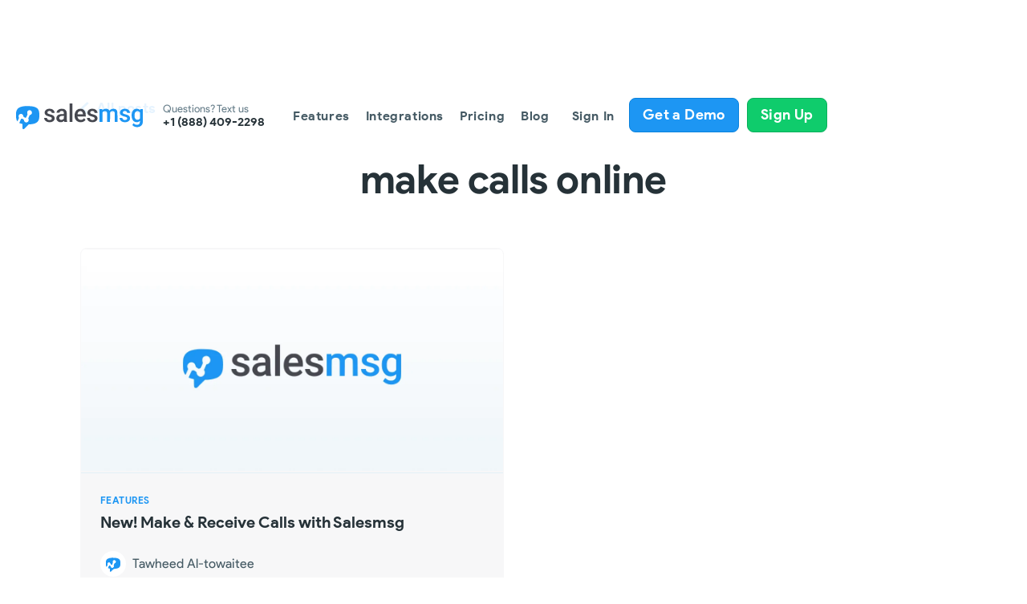

--- FILE ---
content_type: text/html
request_url: https://www.salesmessage.com/tag/make-calls-online
body_size: 7496
content:
<!DOCTYPE html><!-- Last Published: Fri Jan 16 2026 15:42:10 GMT+0000 (Coordinated Universal Time) --><html data-wf-domain="www.salesmessage.com" data-wf-page="650a8b44fdc5045f2b960bd2" data-wf-site="61e005adf5b93f9f89f0ddd4" lang="en" data-wf-collection="650a8b44fdc5045f2b960c50" data-wf-item-slug="make-calls-online"><head><meta charset="utf-8"/><title>make calls online</title><meta content="Explore expert articles on make calls online at Salesmsg. Learn how to enhance your marketing with effective text messaging!" name="description"/><meta content="make calls online" property="og:title"/><meta content="make calls online" property="twitter:title"/><meta content="width=device-width, initial-scale=1" name="viewport"/><link href="https://cdn.prod.website-files.com/61e005adf5b93f9f89f0ddd4/css/salesmsg.shared.ca2ea3e7e.min.css" rel="stylesheet" type="text/css" integrity="sha384-yi6j5+p40EmkYSbG06rq4WDqWDMqfSK6GOYIg6WSatSkJU+yzfj7C5+ibtT8tv9R" crossorigin="anonymous"/><link href="https://fonts.googleapis.com" rel="preconnect"/><link href="https://fonts.gstatic.com" rel="preconnect" crossorigin="anonymous"/><script src="https://ajax.googleapis.com/ajax/libs/webfont/1.6.26/webfont.js" type="text/javascript"></script><script type="text/javascript">WebFont.load({  google: {    families: ["Inter:regular,500,600,700"]  }});</script><script type="text/javascript">!function(o,c){var n=c.documentElement,t=" w-mod-";n.className+=t+"js",("ontouchstart"in o||o.DocumentTouch&&c instanceof DocumentTouch)&&(n.className+=t+"touch")}(window,document);</script><link href="https://cdn.prod.website-files.com/61e005adf5b93f9f89f0ddd4/61e69bc4e981724412f61228_fav-32.png" rel="shortcut icon" type="image/x-icon"/><link href="https://cdn.prod.website-files.com/61e005adf5b93f9f89f0ddd4/61e69bcaba496cec8f1e87a2_fav-256.png" rel="apple-touch-icon"/><link href="https://www.salesmessage.com/tag/make-calls-online" rel="canonical"/><script async="" src="https://www.googletagmanager.com/gtag/js?id=G-7LV91FKS6L"></script><script type="text/javascript">window.dataLayer = window.dataLayer || [];function gtag(){dataLayer.push(arguments);}gtag('set', 'developer_id.dZGVlNj', true);gtag('js', new Date());gtag('config', 'G-7LV91FKS6L');</script><script type="text/javascript">!function(f,b,e,v,n,t,s){if(f.fbq)return;n=f.fbq=function(){n.callMethod?n.callMethod.apply(n,arguments):n.queue.push(arguments)};if(!f._fbq)f._fbq=n;n.push=n;n.loaded=!0;n.version='2.0';n.agent='plwebflow';n.queue=[];t=b.createElement(e);t.async=!0;t.src=v;s=b.getElementsByTagName(e)[0];s.parentNode.insertBefore(t,s)}(window,document,'script','https://connect.facebook.net/en_US/fbevents.js');fbq('init', '405310072993462');fbq('track', 'PageView');</script><!-- Google Tag Manager -->
<script>(function(w,d,s,l,i){w[l]=w[l]||[];w[l].push({'gtm.start':
new Date().getTime(),event:'gtm.js'});var f=d.getElementsByTagName(s)[0],
j=d.createElement(s),dl=l!='dataLayer'?'&l='+l:'';j.async=true;j.src=
'https://www.googletagmanager.com/gtm.js?id='+i+dl;f.parentNode.insertBefore(j,f);
})(window,document,'script','dataLayer','GTM-KNZP6V6');</script>
<!-- End Google Tag Manager -->

<!-- OpenGraph image -->
<meta property="og:image" content="https://cdn.prod.website-files.com/61e005adf5b93f9f89f0ddd4/629bdf8ff3d28f224ebc3e3d_og-1200.png">
<meta property="og:logo" content="https://cdn.prod.website-files.com/61e005adf5b93f9f89f0ddd4/61e1a9a65f2fd1331e0f0256_logo-salesmsg.svg" />
<meta property="fb:app_id" content="796548134389442"/>
<meta name="twitter:card" content="summary_large_image" />
<meta name="twitter:site" content="@salesmsg" />
<meta name="slack-app-id" content="A03KZCXF9DZ" />
<meta name="apple-itunes-app" content="app-id=1450828104" />
<meta name="google-play-app" content="app-id=com.salesmessage.arcadia.app" />
<script src="https://widget.senja.io/rich-snippet/2f1576b9-3c07-48af-bc22-cd97906a251f.js" type="text/javascript" async></script>

<style>
  body:has(iframe[name="intercom-banner-frame"]) .nav { 
    margin-top:50px;  
  }
</style>
<meta property="og:url" content="https://www.salesmessage.com/make-calls-online" />
<script type="text/javascript">
	if(false) {
  	  var meta = document.createElement('meta');
      meta.name = "robots";
      meta.content = "noindex";
      document.getElementsByTagName('head')[0].appendChild(meta);
  }
</script></head><body><div class="wrapper"><div data-w-id="1286c931-e763-9dfe-d9a4-7df9ca0aee8e" data-animation="default" data-collapse="medium" data-duration="400" data-easing="ease" data-easing2="ease" role="banner" class="nav w-nav"><div class="hidden w-embed w-iframe"><!-- Google Tag Manager (noscript) -->
<noscript><iframe src="https://www.googletagmanager.com/ns.html?id=GTM-KNZP6V6"
height="0" width="0" style="display:none;visibility:hidden"></iframe></noscript>
<!-- End Google Tag Manager (noscript) --></div><div class="w-embed"><style>
/* Middle smoothing level, works in 99% cases */
body {
  -webkit-font-smoothing: antialiased;
  -moz-font-smoothing: antialiased;
  -o-font-smoothing: antialiased;
}

/* Reset apple form styles */
input, textarea, select, option { 
  -webkit-appearance: none; 
  -moz-appearance: none; 
  appearance: none;
  border-radius: 0; 
  background-image: none; 
}

select {
background: url([data-uri]) no-repeat 97% 50%;
  -moz-appearance: none; 
  -webkit-appearance: none; 
  appearance: none;
  -webkit-border-radius: none;
}

/* User can resize the textarea vertical only */
textarea {
  resize: vertical;
}

.table-compare-v3-grid {
    grid-column-gap: 0px;
    grid-row-gap: 0px;
    border-bottom: 1px solid #e3ddcd;
    grid-template-rows: auto;
    grid-template-columns: 1fr 1fr 1fr 1fr;
    grid-auto-columns: 1fr;
    width: 100%;
    display: grid;
}

.table-compare-v3-grid .centered-content {
    padding: 10px;
    display: flex;
    align-items: center;
    justify-content: center;
}
.table-compare-v3-grid .left-content {
    padding: 10px;
    display: flex;
    align-items: center;
    justify-content: left;
}
.table-compare-v3-grid .highlight {
   box-shadow: 0 17px 90px 20px #71747524;
   background-color: #fff;
}

.table-compare-v3-grid p {
  margin: 0px;
}

.table-compare-v3-grid .last {
  height: 40px;
}

.table-compare-v3-grid.last {
  border-bottom: 0px;
}
</style></div><div class="container"><div class="nav__wrapper"><div class="nav__left"><a href="/" class="nav__brand w-nav-brand"><img alt="logo salesmsg" src="https://cdn.prod.website-files.com/61e005adf5b93f9f89f0ddd4/61e1a9a65f2fd1331e0f0256_logo-salesmsg.svg" class="nav__brand-ic"/></a><div class="nav__phone"><div class="nav__phone-p">Questions? Text us</div><a href="sms:+18884092298" class="nav__phone-numb"><strong>+1 (888) 409-2298</strong></a></div></div><nav role="navigation" class="nav__menu w-nav-menu"><a href="/#features" class="nav_link w-nav-link">Features</a><a href="/integrations" class="nav_link w-nav-link">Integrations</a><div data-delay="0" data-hover="false" data-w-id="877fbf54-9137-1ac4-9715-2f98c535b708" class="dd hide w-dropdown"><div class="dd__toggle w-dropdown-toggle"><div>Integrations</div><div class="dd__ic w-icon-dropdown-toggle"></div></div><nav class="dd__list w-dropdown-list"><a href="https://www.salesmessage.com/activecampaign" class="dd__link w-dropdown-link">ActiveCampaign</a><a href="/aircall" class="dd__link w-dropdown-link">Aircall</a><a href="https://www.salesmessage.com/intercom" class="dd__link w-dropdown-link">Intercom</a><a href="https://www.salesmessage.com/hubspot" class="dd__link w-dropdown-link">HubSpot</a><a href="/keap-integration" class="dd__link w-dropdown-link">Keap</a><a href="/make" class="dd__link w-dropdown-link">Make</a><a href="/pipedrive-integration" class="dd__link w-dropdown-link">Pipedrive</a><a href="/salesforce" class="dd__link w-dropdown-link">Salesforce</a><a href="/slack" class="dd__link w-dropdown-link">Slack</a><a href="/twilio-integration" class="dd__link w-dropdown-link">Twilio</a><a href="/features/zapier-integration" class="dd__link w-dropdown-link">Zapier</a></nav></div><a href="/#pricing" class="nav_link w-nav-link">Pricing</a><a href="/blog" class="nav_link w-nav-link">Blog</a><div class="nav__btns nav__btns--mobile"><div class="nav__btn-wrapper"><a href="https://app.salesmessage.com/?__hstc=78361419.642f47ad5913ce832e917271fc68ea1a.1615484630867.1615484630867.1615484630867.1&amp;__hssc=78361419.2.1615484630868&amp;__hsfp=3135904349&amp;utm_content=-&amp;utm_source=salesmsg&amp;utm_medium=domain&amp;utm_term=-&amp;utm_campaign=-" target="_blank" class="btn btn--lightblue w-button">Sign In</a></div><div class="nav__btn-wrapper"><a href="/demo" class="btn btn--blue header-demo--btn w-button">Get a Demo </a></div><div class="nav__btn-wrapper"><a href="https://app.salesmessage.com/register?redirect=%2Fconversations" target="_blank" class="btn btn--blue w-button">Sign Up</a></div></div></nav><div class="nav__btns"><div class="nav__btn-wrapper"><a href="https://app.salesmessage.com" class="nav_link w-nav-link">Sign In</a></div><div class="nav__btn-wrapper"><a href="/demo" class="btn btn--blue header-demo--btn w-button">Get a Demo </a><a href="https://app.salesmessage.com/register?redirect=%2Fconversations" target="_blank" class="btn btn--blue header-sign-up--btn w-button">Sign Up</a></div></div><div class="burger w-nav-button"><div class="burger__ic"><div class="burger__ic-1"></div><div class="burger__ic-2"></div><div class="burger__ic-3"></div></div></div></div></div></div><div class="sec-post"><div class="container"><div class="mb-48 m-mb-24"><a href="/blog" class="plain-btn plain-btn--back">All posts</a></div><div class="heading"><h1 class="h600">make calls online</h1></div><div class="mt-56 m-mt-24"><div class="w-dyn-list"><div role="list" class="row all-posts w-dyn-items"><div role="listitem" class="col col--post-card w-dyn-item"><a data-w-id="acd063cd-1bd4-2fbb-6688-e59458141536" href="/blog/calling" class="post-card w-inline-block"><div class="post-card__img"><img src="" loading="lazy" alt="Make &amp; Receive Calls with Salesmsg" class="cover-img w-condition-invisible w-dyn-bind-empty"/><img sizes="100vw" loading="lazy" alt="Make &amp; Receive Calls with Salesmsg" src="https://cdn.prod.website-files.com/61e005adf5b93f9f89f0ddd4/61e00f4a5ed7438f30ba1b37_og-image.webp" srcset="https://cdn.prod.website-files.com/61e005adf5b93f9f89f0ddd4/61e00f4a5ed7438f30ba1b37_og-image-p-500.webp 500w, https://cdn.prod.website-files.com/61e005adf5b93f9f89f0ddd4/61e00f4a5ed7438f30ba1b37_og-image.webp 1200w" class="cover-img"/></div><div class="post-card__body"><div><div class="post-card__cat">Features</div><div class="mt-8"><h2 class="post-card__h">New! Make &amp; Receive Calls with Salesmsg</h2></div></div><div class="post-card__author"><img src="" loading="lazy" alt="Tawheed Al-towaitee" class="post-card__author-ic w-condition-invisible w-dyn-bind-empty"/><img src="https://cdn.prod.website-files.com/61e005adf5b93f9f89f0ddd4/626ae958c5db7f4127477e65_author-empty.svg" loading="lazy" alt="Tawheed Al-towaitee" class="post-card__author-ic"/><div class="post-card__author-name">Tawheed Al-towaitee</div></div></div></a></div></div><div role="navigation" aria-label="List" class="w-pagination-wrapper pagination"></div></div></div></div></div><div class="footer"><div class="container"><div class="footer__top"><div class="footer__links"><div class="footer__links-block"><h2 class="h200 h200--grey">Product</h2><div class="mt-12"><a href="/#features" class="body200">Features</a></div><div class="mt-12"><a href="https://www.salesmessage.com/integrations" target="_blank" class="body200">Integrations</a></div><div class="mt-12"><a href="/#apps" class="body200">Apps</a></div><div class="mt-12"><a href="/#pricing" class="body200">Pricing</a></div><div class="mt-12"><a data-w-id="f7f25b11-9b03-5698-bfd7-2de99177fd36" href="#" class="body200">Request a demo</a></div></div><div class="footer__links-block"><h2 class="h200 h200--grey">Company</h2><div class="mt-12"><a href="/about-us" class="body200">About us</a></div><div class="mt-12"><a href="https://jobs.lever.co/salesmsg" target="_blank" class="body200">Careers</a></div><div class="mt-12"><a href="mailto:support@salesmessage.com?subject=Website%20Inquiry" class="body200">Contact us</a></div><div class="mt-12"><a href="/partners" class="body200">Partners</a></div><div class="mt-12"><a data-w-id="f7f25b11-9b03-5698-bfd7-2de99177fd48" href="#" class="body200">Talk to sales</a></div><div class="mt-12"><a data-w-id="85089c8c-1cb1-a008-fed8-b6adcd4a4941" href="https://www.salesmessage.com/wall-of-love" class="body200"><span class="new">NEW</span> Wall of love</a></div></div><div class="footer__links-block"><h2 class="h200 h200--grey">Resources</h2><div class="mt-12"><a href="/salesmessage-api" class="body200">API Documentation</a></div><div class="mt-12"><a href="/partnership-integration-guide" class="body200">API Guidelines</a></div><div class="mt-12"><a href="/10dlc-blueprint" class="body200">10DLC</a></div><div class="mt-12"><a href="https://customers.salesmessage.com/stories" target="_blank" class="body200">Case studies</a></div><div class="mt-12"><a href="/playbook" class="body200">Texting Playbook</a></div><div class="mt-12"><a href="/videos" class="body200">Videos</a></div><div class="mt-12"><a href="/podcasts" class="body200">Podcasts</a></div><div class="mt-12"><a href="/product-updates" class="body200">Product updates</a></div><div class="mt-12"><a href="https://help.salesmessage.com/?_ga=2.195886316.1376084004.1643022699-1782492835.1641898996" target="_blank" class="body200">Help center</a><div class="mt-12"><a href="https://status.salesmessage.com/" target="_blank" class="body200">Status Page</a></div></div></div></div><div class="footer__right"><img src="https://cdn.prod.website-files.com/61e005adf5b93f9f89f0ddd4/61e1a9a65f2fd1331e0f0256_logo-salesmsg.svg" loading="lazy" alt="logo salesmsg" class="footer__brand"/><div class="footer__apps"><a href="https://play.google.com/store/apps/details?id=com.salesmessage.arcadia.app" target="_blank" class="footer__app w-inline-block"><img src="https://cdn.prod.website-files.com/61e005adf5b93f9f89f0ddd4/61eabc22566408ea5cf61d02_bange-googleplay.svg" loading="lazy" alt="Google Play bange"/></a><a href="https://apps.apple.com/us/app/salesmsg-business-texting/id1450828104" target="_blank" class="footer__app w-inline-block"><img src="https://cdn.prod.website-files.com/61e005adf5b93f9f89f0ddd4/61eabc220b29b7045518cc6c_bange-apple.svg" loading="lazy" alt="Apple Store bange"/></a></div></div></div><div class="footer__bottom"><p class="body100 body100--grey">© 2025 SalesMessage, Inc. All rights reserved.</p><p class="footer__bottom-links"><a href="/messaging-service-agreement-05-2024" class="footer__link-bottom">Terms &amp; Conditions</a>   /   <a href="/terms-of-use" class="footer__link-bottom">Terms of Use</a>   /   <a href="/privacy-policy" class="footer__link-bottom">Privacy Policy</a>   /   <a href="/billing-policy" class="footer__link-bottom">Billing Policy</a>   /   <a href="/acceptable-use-policy" class="footer__link-bottom">Acceptable Use Policy  </a>/  <a href="/security-information" class="footer__link-bottom">Security and Privacy</a></p></div></div><div class="modal"><div data-w-id="c6fd255c-d996-c4ff-3ff6-c7e2a8adc1b5" class="modal__body"><div data-w-id="c6fd255c-d996-c4ff-3ff6-c7e2a8adc1b6" class="modal__close-btn"><img src="https://cdn.prod.website-files.com/61e005adf5b93f9f89f0ddd4/61ee8fec334fc90fc33a2e79_close-btn.svg" loading="lazy" alt=""/></div><div class="mb-32"><h2 class="h600 resize">Watch Demo</h2></div><div class="form-wrapper w-form"><form id="hsForm_7424dc68-a89f-4682-8a4f-2efb8744cb67" name="wf-form-Watch-a-Demo" data-name="Watch a Demo" redirect="/submission" data-redirect="/submission" method="get" class="form" data-wf-page-id="650a8b44fdc5045f2b960bd2" data-wf-element-id="c6fd255c-d996-c4ff-3ff6-c7e2a8adc1bc"><div class="modal-div"><div class="columns w-row"><div class="input w-col w-col-6"><input class="input__field input__field--min w-input" maxlength="256" name="firstname" data-name="firstname" placeholder="First Name" type="text" id="firstname" required=""/></div><div class="input w-col w-col-6"><input class="input__field input__field--min w-input" maxlength="256" name="lastname" data-name="lastname" placeholder="Last Name" type="text" id="lastname" required=""/></div></div></div><div class="input"><input class="input__field input__field--min w-input" maxlength="256" name="email" data-name="email" placeholder="Email Address" type="email" id="email" required=""/></div><div class="input"><input class="input__field input__field--min w-input" maxlength="256" name="phone" data-name="phone" placeholder="Phone Number" type="text" id="phone" required=""/></div><div class="input"><label for="team_size" class="input__label">What is your company size?</label><select id="team_size" name="team_size" data-name="team_size" required="" class="input__field input__field--min w-select"><option value="">Select one...</option><option value="Just me">Just me</option><option value="2-10">2-10</option><option value="11-19">11-19</option><option value="20-49">20-49</option><option value="50-99">50-99</option><option value="100+">100+</option></select></div><div class="input"><label for="integration" class="input__label">Which CRM does your company use?</label><select id="integration" name="integration" data-name="integration" required="" class="input__field input__field--min w-select"><option value="">Select one...</option><option value="HubSpot">HubSpot</option><option value="Infusionsoft">Keap / Infusionsoft</option><option value="ActiveCampaign">ActiveCampaign</option><option value="Pipedrive">Pipedrive</option><option value="Salesforce">Salesforce</option><option value="None">None</option><option value="Other">Other</option></select></div><div class="mt-16"><div data-w-id="c6fd255c-d996-c4ff-3ff6-c7e2a8adc1ce" class="btn btn--green"><input type="submit" data-wait="Please wait..." class="p w-button" value="Watch Demo Now"/><div class="btn__text">Request a Demo</div></div></div></form><div id="embded_hs-form" class="sm-demo-embed-form w-embed w-script"><script src="https://js.hsforms.net/forms/embed/3922341.js" defer></script>
<div class="hs-form-frame" data-region="na1" data-form-id="fd599a77-93aa-4d36-88bb-cacb120a7ac1" data-portal-id="3922341"></div></div><div class="form__success form__success--light w-form-done"><div>Thank you! Your submission has been received!</div></div><div class="w-form-fail"><div>Oops! Something went wrong while submitting the form.</div></div></div></div><div data-w-id="c6fd255c-d996-c4ff-3ff6-c7e2a8adc1d8" class="modal__base"><div></div></div></div><div class="w-embed"><style>
/* Middle smoothing level, works in 99% cases */
body {
  -webkit-font-smoothing: antialiased;
  -moz-font-smoothing: antialiased;
  -o-font-smoothing: antialiased;
}

/* Reset apple form styles */
input, textarea, select, option { 
  -webkit-appearance: none; 
  -moz-appearance: none; 
  appearance: none;
  border-radius: 0; 
  background-image: none; 
}

select {
background: url([data-uri]) no-repeat 97% 50%;
  -moz-appearance: none; 
  -webkit-appearance: none; 
  appearance: none;
  -webkit-border-radius: none;
}

/* User can resize the textarea vertical only */
textarea {
  resize: vertical;
}

.table-compare-v3-grid {
    grid-column-gap: 0px;
    grid-row-gap: 0px;
    border-bottom: 1px solid #e3ddcd;
    grid-template-rows: auto;
    grid-template-columns: 1fr 1fr 1fr 1fr;
    grid-auto-columns: 1fr;
    width: 100%;
    display: grid;
}

.table-compare-v3-grid .centered-content {
    padding: 10px;
    display: flex;
    align-items: center;
    justify-content: center;
}
.table-compare-v3-grid .left-content {
    padding: 10px;
    display: flex;
    align-items: center;
    justify-content: left;
}
.table-compare-v3-grid .highlight {
   box-shadow: 0 17px 90px 20px #71747524;
   background-color: #fff;
}

.table-compare-v3-grid p {
  margin: 0px;
}

.table-compare-v3-grid .last {
  height: 40px;
}

.table-compare-v3-grid.last {
  border-bottom: 0px;
}
</style></div></div></div><script src="https://d3e54v103j8qbb.cloudfront.net/js/jquery-3.5.1.min.dc5e7f18c8.js?site=61e005adf5b93f9f89f0ddd4" type="text/javascript" integrity="sha256-9/aliU8dGd2tb6OSsuzixeV4y/faTqgFtohetphbbj0=" crossorigin="anonymous"></script><script src="https://cdn.prod.website-files.com/61e005adf5b93f9f89f0ddd4/js/salesmsg.7fd393b2.9ca9683975567a75.js" type="text/javascript" integrity="sha384-2sR72Og08AFDvZgULOnakvTAS2t1fXx8WPk2o3OD24XPxu3Za8p1XhUBq98udiAG" crossorigin="anonymous"></script><!-- Relocate after submission -->
<script>
  $('#hsForm_72cc3f2b-eac7-4dac-9fcd-641d437a55fc').on('submit', function () {
    const id = $(this).attr('id');
    //$('.w-form-done, .w-form-fail').hide();
    const email = $(`#${id} input[type="email"]`).val();
    let url = `https://salesmsg.typeform.com/to/VTIsPdGl?typeform-source=www.salesmessage.com#hs_email=${email}`;
    window.open(url, '_self');
  });
</script>

<!-- Blog Post Load More -->
<script src="https://cdn.finsweet.com/files/cmslibrary-v1.8.js"></script>
<script>
// immediately/self invoked function. This function executes right away
(function() {
  // create a new Library instance and store it in a variable called "customBlogPosts"
  var customBlogPosts = new FsLibrary('.all-posts')

// run the loadmore Library component on your instance
  customBlogPosts.loadmore({
    button: ".load-btn", // class of Webflow Pagination button
    animation: {
      enable: true,
      duration: .3,
      easing: 'ease',
      effects: 'fade'
    }
  })
})();
</script>
<!-- Blog Post Load More END --><script src="https://hubspotonwebflow.com/assets/js/form-124.js" type="text/javascript" integrity="sha384-bjyNIOqAKScdeQ3THsDZLGagNN56B4X2Auu9YZIGu+tA/PlggMk4jbWruG/P6zYj" crossorigin="anonymous"></script></body></html>

--- FILE ---
content_type: text/css
request_url: https://cdn.prod.website-files.com/61e005adf5b93f9f89f0ddd4/css/salesmsg.shared.ca2ea3e7e.min.css
body_size: 50902
content:
html{-webkit-text-size-adjust:100%;-ms-text-size-adjust:100%;font-family:sans-serif}body{margin:0}article,aside,details,figcaption,figure,footer,header,hgroup,main,menu,nav,section,summary{display:block}audio,canvas,progress,video{vertical-align:baseline;display:inline-block}audio:not([controls]){height:0;display:none}[hidden],template{display:none}a{background-color:#0000}a:active,a:hover{outline:0}abbr[title]{border-bottom:1px dotted}b,strong{font-weight:700}dfn{font-style:italic}h1{margin:.67em 0;font-size:2em}mark{color:#000;background:#ff0}small{font-size:80%}sub,sup{vertical-align:baseline;font-size:75%;line-height:0;position:relative}sup{top:-.5em}sub{bottom:-.25em}img{border:0}svg:not(:root){overflow:hidden}hr{box-sizing:content-box;height:0}pre{overflow:auto}code,kbd,pre,samp{font-family:monospace;font-size:1em}button,input,optgroup,select,textarea{color:inherit;font:inherit;margin:0}button{overflow:visible}button,select{text-transform:none}button,html input[type=button],input[type=reset]{-webkit-appearance:button;cursor:pointer}button[disabled],html input[disabled]{cursor:default}button::-moz-focus-inner,input::-moz-focus-inner{border:0;padding:0}input{line-height:normal}input[type=checkbox],input[type=radio]{box-sizing:border-box;padding:0}input[type=number]::-webkit-inner-spin-button,input[type=number]::-webkit-outer-spin-button{height:auto}input[type=search]{-webkit-appearance:none}input[type=search]::-webkit-search-cancel-button,input[type=search]::-webkit-search-decoration{-webkit-appearance:none}legend{border:0;padding:0}textarea{overflow:auto}optgroup{font-weight:700}table{border-collapse:collapse;border-spacing:0}td,th{padding:0}@font-face{font-family:webflow-icons;src:url([data-uri])format("truetype");font-weight:400;font-style:normal}[class^=w-icon-],[class*=\ w-icon-]{speak:none;font-variant:normal;text-transform:none;-webkit-font-smoothing:antialiased;-moz-osx-font-smoothing:grayscale;font-style:normal;font-weight:400;line-height:1;font-family:webflow-icons!important}.w-icon-slider-right:before{content:""}.w-icon-slider-left:before{content:""}.w-icon-nav-menu:before{content:""}.w-icon-arrow-down:before,.w-icon-dropdown-toggle:before{content:""}.w-icon-file-upload-remove:before{content:""}.w-icon-file-upload-icon:before{content:""}*{box-sizing:border-box}html{height:100%}body{color:#333;background-color:#fff;min-height:100%;margin:0;font-family:Arial,sans-serif;font-size:14px;line-height:20px}img{vertical-align:middle;max-width:100%;display:inline-block}html.w-mod-touch *{background-attachment:scroll!important}.w-block{display:block}.w-inline-block{max-width:100%;display:inline-block}.w-clearfix:before,.w-clearfix:after{content:" ";grid-area:1/1/2/2;display:table}.w-clearfix:after{clear:both}.w-hidden{display:none}.w-button{color:#fff;line-height:inherit;cursor:pointer;background-color:#3898ec;border:0;border-radius:0;padding:9px 15px;text-decoration:none;display:inline-block}input.w-button{-webkit-appearance:button}html[data-w-dynpage] [data-w-cloak]{color:#0000!important}.w-code-block{margin:unset}pre.w-code-block code{all:inherit}.w-optimization{display:contents}.w-webflow-badge,.w-webflow-badge>img{box-sizing:unset;width:unset;height:unset;max-height:unset;max-width:unset;min-height:unset;min-width:unset;margin:unset;padding:unset;float:unset;clear:unset;border:unset;border-radius:unset;background:unset;background-image:unset;background-position:unset;background-size:unset;background-repeat:unset;background-origin:unset;background-clip:unset;background-attachment:unset;background-color:unset;box-shadow:unset;transform:unset;direction:unset;font-family:unset;font-weight:unset;color:unset;font-size:unset;line-height:unset;font-style:unset;font-variant:unset;text-align:unset;letter-spacing:unset;-webkit-text-decoration:unset;text-decoration:unset;text-indent:unset;text-transform:unset;list-style-type:unset;text-shadow:unset;vertical-align:unset;cursor:unset;white-space:unset;word-break:unset;word-spacing:unset;word-wrap:unset;transition:unset}.w-webflow-badge{white-space:nowrap;cursor:pointer;box-shadow:0 0 0 1px #0000001a,0 1px 3px #0000001a;visibility:visible!important;opacity:1!important;z-index:2147483647!important;color:#aaadb0!important;overflow:unset!important;background-color:#fff!important;border-radius:3px!important;width:auto!important;height:auto!important;margin:0!important;padding:6px!important;font-size:12px!important;line-height:14px!important;text-decoration:none!important;display:inline-block!important;position:fixed!important;inset:auto 12px 12px auto!important;transform:none!important}.w-webflow-badge>img{position:unset;visibility:unset!important;opacity:1!important;vertical-align:middle!important;display:inline-block!important}h1,h2,h3,h4,h5,h6{margin-bottom:10px;font-weight:700}h1{margin-top:20px;font-size:38px;line-height:44px}h2{margin-top:20px;font-size:32px;line-height:36px}h3{margin-top:20px;font-size:24px;line-height:30px}h4{margin-top:10px;font-size:18px;line-height:24px}h5{margin-top:10px;font-size:14px;line-height:20px}h6{margin-top:10px;font-size:12px;line-height:18px}p{margin-top:0;margin-bottom:10px}blockquote{border-left:5px solid #e2e2e2;margin:0 0 10px;padding:10px 20px;font-size:18px;line-height:22px}figure{margin:0 0 10px}figcaption{text-align:center;margin-top:5px}ul,ol{margin-top:0;margin-bottom:10px;padding-left:40px}.w-list-unstyled{padding-left:0;list-style:none}.w-embed:before,.w-embed:after{content:" ";grid-area:1/1/2/2;display:table}.w-embed:after{clear:both}.w-video{width:100%;padding:0;position:relative}.w-video iframe,.w-video object,.w-video embed{border:none;width:100%;height:100%;position:absolute;top:0;left:0}fieldset{border:0;margin:0;padding:0}button,[type=button],[type=reset]{cursor:pointer;-webkit-appearance:button;border:0}.w-form{margin:0 0 15px}.w-form-done{text-align:center;background-color:#ddd;padding:20px;display:none}.w-form-fail{background-color:#ffdede;margin-top:10px;padding:10px;display:none}label{margin-bottom:5px;font-weight:700;display:block}.w-input,.w-select{color:#333;vertical-align:middle;background-color:#fff;border:1px solid #ccc;width:100%;height:38px;margin-bottom:10px;padding:8px 12px;font-size:14px;line-height:1.42857;display:block}.w-input::placeholder,.w-select::placeholder{color:#999}.w-input:focus,.w-select:focus{border-color:#3898ec;outline:0}.w-input[disabled],.w-select[disabled],.w-input[readonly],.w-select[readonly],fieldset[disabled] .w-input,fieldset[disabled] .w-select{cursor:not-allowed}.w-input[disabled]:not(.w-input-disabled),.w-select[disabled]:not(.w-input-disabled),.w-input[readonly],.w-select[readonly],fieldset[disabled]:not(.w-input-disabled) .w-input,fieldset[disabled]:not(.w-input-disabled) .w-select{background-color:#eee}textarea.w-input,textarea.w-select{height:auto}.w-select{background-color:#f3f3f3}.w-select[multiple]{height:auto}.w-form-label{cursor:pointer;margin-bottom:0;font-weight:400;display:inline-block}.w-radio{margin-bottom:5px;padding-left:20px;display:block}.w-radio:before,.w-radio:after{content:" ";grid-area:1/1/2/2;display:table}.w-radio:after{clear:both}.w-radio-input{float:left;margin:3px 0 0 -20px;line-height:normal}.w-file-upload{margin-bottom:10px;display:block}.w-file-upload-input{opacity:0;z-index:-100;width:.1px;height:.1px;position:absolute;overflow:hidden}.w-file-upload-default,.w-file-upload-uploading,.w-file-upload-success{color:#333;display:inline-block}.w-file-upload-error{margin-top:10px;display:block}.w-file-upload-default.w-hidden,.w-file-upload-uploading.w-hidden,.w-file-upload-error.w-hidden,.w-file-upload-success.w-hidden{display:none}.w-file-upload-uploading-btn{cursor:pointer;background-color:#fafafa;border:1px solid #ccc;margin:0;padding:8px 12px;font-size:14px;font-weight:400;display:flex}.w-file-upload-file{background-color:#fafafa;border:1px solid #ccc;flex-grow:1;justify-content:space-between;margin:0;padding:8px 9px 8px 11px;display:flex}.w-file-upload-file-name{font-size:14px;font-weight:400;display:block}.w-file-remove-link{cursor:pointer;width:auto;height:auto;margin-top:3px;margin-left:10px;padding:3px;display:block}.w-icon-file-upload-remove{margin:auto;font-size:10px}.w-file-upload-error-msg{color:#ea384c;padding:2px 0;display:inline-block}.w-file-upload-info{padding:0 12px;line-height:38px;display:inline-block}.w-file-upload-label{cursor:pointer;background-color:#fafafa;border:1px solid #ccc;margin:0;padding:8px 12px;font-size:14px;font-weight:400;display:inline-block}.w-icon-file-upload-icon,.w-icon-file-upload-uploading{width:20px;margin-right:8px;display:inline-block}.w-icon-file-upload-uploading{height:20px}.w-container{max-width:940px;margin-left:auto;margin-right:auto}.w-container:before,.w-container:after{content:" ";grid-area:1/1/2/2;display:table}.w-container:after{clear:both}.w-container .w-row{margin-left:-10px;margin-right:-10px}.w-row:before,.w-row:after{content:" ";grid-area:1/1/2/2;display:table}.w-row:after{clear:both}.w-row .w-row{margin-left:0;margin-right:0}.w-col{float:left;width:100%;min-height:1px;padding-left:10px;padding-right:10px;position:relative}.w-col .w-col{padding-left:0;padding-right:0}.w-col-1{width:8.33333%}.w-col-2{width:16.6667%}.w-col-3{width:25%}.w-col-4{width:33.3333%}.w-col-5{width:41.6667%}.w-col-6{width:50%}.w-col-7{width:58.3333%}.w-col-8{width:66.6667%}.w-col-9{width:75%}.w-col-10{width:83.3333%}.w-col-11{width:91.6667%}.w-col-12{width:100%}.w-hidden-main{display:none!important}@media screen and (max-width:991px){.w-container{max-width:728px}.w-hidden-main{display:inherit!important}.w-hidden-medium{display:none!important}.w-col-medium-1{width:8.33333%}.w-col-medium-2{width:16.6667%}.w-col-medium-3{width:25%}.w-col-medium-4{width:33.3333%}.w-col-medium-5{width:41.6667%}.w-col-medium-6{width:50%}.w-col-medium-7{width:58.3333%}.w-col-medium-8{width:66.6667%}.w-col-medium-9{width:75%}.w-col-medium-10{width:83.3333%}.w-col-medium-11{width:91.6667%}.w-col-medium-12{width:100%}.w-col-stack{width:100%;left:auto;right:auto}}@media screen and (max-width:767px){.w-hidden-main,.w-hidden-medium{display:inherit!important}.w-hidden-small{display:none!important}.w-row,.w-container .w-row{margin-left:0;margin-right:0}.w-col{width:100%;left:auto;right:auto}.w-col-small-1{width:8.33333%}.w-col-small-2{width:16.6667%}.w-col-small-3{width:25%}.w-col-small-4{width:33.3333%}.w-col-small-5{width:41.6667%}.w-col-small-6{width:50%}.w-col-small-7{width:58.3333%}.w-col-small-8{width:66.6667%}.w-col-small-9{width:75%}.w-col-small-10{width:83.3333%}.w-col-small-11{width:91.6667%}.w-col-small-12{width:100%}}@media screen and (max-width:479px){.w-container{max-width:none}.w-hidden-main,.w-hidden-medium,.w-hidden-small{display:inherit!important}.w-hidden-tiny{display:none!important}.w-col{width:100%}.w-col-tiny-1{width:8.33333%}.w-col-tiny-2{width:16.6667%}.w-col-tiny-3{width:25%}.w-col-tiny-4{width:33.3333%}.w-col-tiny-5{width:41.6667%}.w-col-tiny-6{width:50%}.w-col-tiny-7{width:58.3333%}.w-col-tiny-8{width:66.6667%}.w-col-tiny-9{width:75%}.w-col-tiny-10{width:83.3333%}.w-col-tiny-11{width:91.6667%}.w-col-tiny-12{width:100%}}.w-widget{position:relative}.w-widget-map{width:100%;height:400px}.w-widget-map label{width:auto;display:inline}.w-widget-map img{max-width:inherit}.w-widget-map .gm-style-iw{text-align:center}.w-widget-map .gm-style-iw>button{display:none!important}.w-widget-twitter{overflow:hidden}.w-widget-twitter-count-shim{vertical-align:top;text-align:center;background:#fff;border:1px solid #758696;border-radius:3px;width:28px;height:20px;display:inline-block;position:relative}.w-widget-twitter-count-shim *{pointer-events:none;-webkit-user-select:none;user-select:none}.w-widget-twitter-count-shim .w-widget-twitter-count-inner{text-align:center;color:#999;font-family:serif;font-size:15px;line-height:12px;position:relative}.w-widget-twitter-count-shim .w-widget-twitter-count-clear{display:block;position:relative}.w-widget-twitter-count-shim.w--large{width:36px;height:28px}.w-widget-twitter-count-shim.w--large .w-widget-twitter-count-inner{font-size:18px;line-height:18px}.w-widget-twitter-count-shim:not(.w--vertical){margin-left:5px;margin-right:8px}.w-widget-twitter-count-shim:not(.w--vertical).w--large{margin-left:6px}.w-widget-twitter-count-shim:not(.w--vertical):before,.w-widget-twitter-count-shim:not(.w--vertical):after{content:" ";pointer-events:none;border:solid #0000;width:0;height:0;position:absolute;top:50%;left:0}.w-widget-twitter-count-shim:not(.w--vertical):before{border-width:4px;border-color:#75869600 #5d6c7b #75869600 #75869600;margin-top:-4px;margin-left:-9px}.w-widget-twitter-count-shim:not(.w--vertical).w--large:before{border-width:5px;margin-top:-5px;margin-left:-10px}.w-widget-twitter-count-shim:not(.w--vertical):after{border-width:4px;border-color:#fff0 #fff #fff0 #fff0;margin-top:-4px;margin-left:-8px}.w-widget-twitter-count-shim:not(.w--vertical).w--large:after{border-width:5px;margin-top:-5px;margin-left:-9px}.w-widget-twitter-count-shim.w--vertical{width:61px;height:33px;margin-bottom:8px}.w-widget-twitter-count-shim.w--vertical:before,.w-widget-twitter-count-shim.w--vertical:after{content:" ";pointer-events:none;border:solid #0000;width:0;height:0;position:absolute;top:100%;left:50%}.w-widget-twitter-count-shim.w--vertical:before{border-width:5px;border-color:#5d6c7b #75869600 #75869600;margin-left:-5px}.w-widget-twitter-count-shim.w--vertical:after{border-width:4px;border-color:#fff #fff0 #fff0;margin-left:-4px}.w-widget-twitter-count-shim.w--vertical .w-widget-twitter-count-inner{font-size:18px;line-height:22px}.w-widget-twitter-count-shim.w--vertical.w--large{width:76px}.w-background-video{color:#fff;height:500px;position:relative;overflow:hidden}.w-background-video>video{object-fit:cover;z-index:-100;background-position:50%;background-size:cover;width:100%;height:100%;margin:auto;position:absolute;inset:-100%}.w-background-video>video::-webkit-media-controls-start-playback-button{-webkit-appearance:none;display:none!important}.w-background-video--control{background-color:#0000;padding:0;position:absolute;bottom:1em;right:1em}.w-background-video--control>[hidden]{display:none!important}.w-slider{text-align:center;clear:both;-webkit-tap-highlight-color:#0000;tap-highlight-color:#0000;background:#ddd;height:300px;position:relative}.w-slider-mask{z-index:1;white-space:nowrap;height:100%;display:block;position:relative;left:0;right:0;overflow:hidden}.w-slide{vertical-align:top;white-space:normal;text-align:left;width:100%;height:100%;display:inline-block;position:relative}.w-slider-nav{z-index:2;text-align:center;-webkit-tap-highlight-color:#0000;tap-highlight-color:#0000;height:40px;margin:auto;padding-top:10px;position:absolute;inset:auto 0 0}.w-slider-nav.w-round>div{border-radius:100%}.w-slider-nav.w-num>div{font-size:inherit;line-height:inherit;width:auto;height:auto;padding:.2em .5em}.w-slider-nav.w-shadow>div{box-shadow:0 0 3px #3336}.w-slider-nav-invert{color:#fff}.w-slider-nav-invert>div{background-color:#2226}.w-slider-nav-invert>div.w-active{background-color:#222}.w-slider-dot{cursor:pointer;background-color:#fff6;width:1em;height:1em;margin:0 3px .5em;transition:background-color .1s,color .1s;display:inline-block;position:relative}.w-slider-dot.w-active{background-color:#fff}.w-slider-dot:focus{outline:none;box-shadow:0 0 0 2px #fff}.w-slider-dot:focus.w-active{box-shadow:none}.w-slider-arrow-left,.w-slider-arrow-right{cursor:pointer;color:#fff;-webkit-tap-highlight-color:#0000;tap-highlight-color:#0000;-webkit-user-select:none;user-select:none;width:80px;margin:auto;font-size:40px;position:absolute;inset:0;overflow:hidden}.w-slider-arrow-left [class^=w-icon-],.w-slider-arrow-right [class^=w-icon-],.w-slider-arrow-left [class*=\ w-icon-],.w-slider-arrow-right [class*=\ w-icon-]{position:absolute}.w-slider-arrow-left:focus,.w-slider-arrow-right:focus{outline:0}.w-slider-arrow-left{z-index:3;right:auto}.w-slider-arrow-right{z-index:4;left:auto}.w-icon-slider-left,.w-icon-slider-right{width:1em;height:1em;margin:auto;inset:0}.w-slider-aria-label{clip:rect(0 0 0 0);border:0;width:1px;height:1px;margin:-1px;padding:0;position:absolute;overflow:hidden}.w-slider-force-show{display:block!important}.w-dropdown{text-align:left;z-index:900;margin-left:auto;margin-right:auto;display:inline-block;position:relative}.w-dropdown-btn,.w-dropdown-toggle,.w-dropdown-link{vertical-align:top;color:#222;text-align:left;white-space:nowrap;margin-left:auto;margin-right:auto;padding:20px;text-decoration:none;position:relative}.w-dropdown-toggle{-webkit-user-select:none;user-select:none;cursor:pointer;padding-right:40px;display:inline-block}.w-dropdown-toggle:focus{outline:0}.w-icon-dropdown-toggle{width:1em;height:1em;margin:auto 20px auto auto;position:absolute;top:0;bottom:0;right:0}.w-dropdown-list{background:#ddd;min-width:100%;display:none;position:absolute}.w-dropdown-list.w--open{display:block}.w-dropdown-link{color:#222;padding:10px 20px;display:block}.w-dropdown-link.w--current{color:#0082f3}.w-dropdown-link:focus{outline:0}@media screen and (max-width:767px){.w-nav-brand{padding-left:10px}}.w-lightbox-backdrop{cursor:auto;letter-spacing:normal;text-indent:0;text-shadow:none;text-transform:none;visibility:visible;white-space:normal;word-break:normal;word-spacing:normal;word-wrap:normal;color:#fff;text-align:center;z-index:2000;opacity:0;-webkit-user-select:none;-moz-user-select:none;-webkit-tap-highlight-color:transparent;background:#000000e6;outline:0;font-family:Helvetica Neue,Helvetica,Ubuntu,Segoe UI,Verdana,sans-serif;font-size:17px;font-style:normal;font-weight:300;line-height:1.2;list-style:disc;position:fixed;inset:0;-webkit-transform:translate(0)}.w-lightbox-backdrop,.w-lightbox-container{-webkit-overflow-scrolling:touch;height:100%;overflow:auto}.w-lightbox-content{height:100vh;position:relative;overflow:hidden}.w-lightbox-view{opacity:0;width:100vw;height:100vh;position:absolute}.w-lightbox-view:before{content:"";height:100vh}.w-lightbox-group,.w-lightbox-group .w-lightbox-view,.w-lightbox-group .w-lightbox-view:before{height:86vh}.w-lightbox-frame,.w-lightbox-view:before{vertical-align:middle;display:inline-block}.w-lightbox-figure{margin:0;position:relative}.w-lightbox-group .w-lightbox-figure{cursor:pointer}.w-lightbox-img{width:auto;max-width:none;height:auto}.w-lightbox-image{float:none;max-width:100vw;max-height:100vh;display:block}.w-lightbox-group .w-lightbox-image{max-height:86vh}.w-lightbox-caption{text-align:left;text-overflow:ellipsis;white-space:nowrap;background:#0006;padding:.5em 1em;position:absolute;bottom:0;left:0;right:0;overflow:hidden}.w-lightbox-embed{width:100%;height:100%;position:absolute;inset:0}.w-lightbox-control{cursor:pointer;background-position:50%;background-repeat:no-repeat;background-size:24px;width:4em;transition:all .3s;position:absolute;top:0}.w-lightbox-left{background-image:url([data-uri]);display:none;bottom:0;left:0}.w-lightbox-right{background-image:url([data-uri]);display:none;bottom:0;right:0}.w-lightbox-close{background-image:url([data-uri]);background-size:18px;height:2.6em;right:0}.w-lightbox-strip{white-space:nowrap;padding:0 1vh;line-height:0;position:absolute;bottom:0;left:0;right:0;overflow:auto hidden}.w-lightbox-item{box-sizing:content-box;cursor:pointer;width:10vh;padding:2vh 1vh;display:inline-block;-webkit-transform:translate(0,0)}.w-lightbox-active{opacity:.3}.w-lightbox-thumbnail{background:#222;height:10vh;position:relative;overflow:hidden}.w-lightbox-thumbnail-image{position:absolute;top:0;left:0}.w-lightbox-thumbnail .w-lightbox-tall{width:100%;top:50%;transform:translateY(-50%)}.w-lightbox-thumbnail .w-lightbox-wide{height:100%;left:50%;transform:translate(-50%)}.w-lightbox-spinner{box-sizing:border-box;border:5px solid #0006;border-radius:50%;width:40px;height:40px;margin-top:-20px;margin-left:-20px;animation:.8s linear infinite spin;position:absolute;top:50%;left:50%}.w-lightbox-spinner:after{content:"";border:3px solid #0000;border-bottom-color:#fff;border-radius:50%;position:absolute;inset:-4px}.w-lightbox-hide{display:none}.w-lightbox-noscroll{overflow:hidden}@media (min-width:768px){.w-lightbox-content{height:96vh;margin-top:2vh}.w-lightbox-view,.w-lightbox-view:before{height:96vh}.w-lightbox-group,.w-lightbox-group .w-lightbox-view,.w-lightbox-group .w-lightbox-view:before{height:84vh}.w-lightbox-image{max-width:96vw;max-height:96vh}.w-lightbox-group .w-lightbox-image{max-width:82.3vw;max-height:84vh}.w-lightbox-left,.w-lightbox-right{opacity:.5;display:block}.w-lightbox-close{opacity:.8}.w-lightbox-control:hover{opacity:1}}.w-lightbox-inactive,.w-lightbox-inactive:hover{opacity:0}.w-richtext:before,.w-richtext:after{content:" ";grid-area:1/1/2/2;display:table}.w-richtext:after{clear:both}.w-richtext[contenteditable=true]:before,.w-richtext[contenteditable=true]:after{white-space:initial}.w-richtext ol,.w-richtext ul{overflow:hidden}.w-richtext .w-richtext-figure-selected.w-richtext-figure-type-video div:after,.w-richtext .w-richtext-figure-selected[data-rt-type=video] div:after,.w-richtext .w-richtext-figure-selected.w-richtext-figure-type-image div,.w-richtext .w-richtext-figure-selected[data-rt-type=image] div{outline:2px solid #2895f7}.w-richtext figure.w-richtext-figure-type-video>div:after,.w-richtext figure[data-rt-type=video]>div:after{content:"";display:none;position:absolute;inset:0}.w-richtext figure{max-width:60%;position:relative}.w-richtext figure>div:before{cursor:default!important}.w-richtext figure img{width:100%}.w-richtext figure figcaption.w-richtext-figcaption-placeholder{opacity:.6}.w-richtext figure div{color:#0000;font-size:0}.w-richtext figure.w-richtext-figure-type-image,.w-richtext figure[data-rt-type=image]{display:table}.w-richtext figure.w-richtext-figure-type-image>div,.w-richtext figure[data-rt-type=image]>div{display:inline-block}.w-richtext figure.w-richtext-figure-type-image>figcaption,.w-richtext figure[data-rt-type=image]>figcaption{caption-side:bottom;display:table-caption}.w-richtext figure.w-richtext-figure-type-video,.w-richtext figure[data-rt-type=video]{width:60%;height:0}.w-richtext figure.w-richtext-figure-type-video iframe,.w-richtext figure[data-rt-type=video] iframe{width:100%;height:100%;position:absolute;top:0;left:0}.w-richtext figure.w-richtext-figure-type-video>div,.w-richtext figure[data-rt-type=video]>div{width:100%}.w-richtext figure.w-richtext-align-center{clear:both;margin-left:auto;margin-right:auto}.w-richtext figure.w-richtext-align-center.w-richtext-figure-type-image>div,.w-richtext figure.w-richtext-align-center[data-rt-type=image]>div{max-width:100%}.w-richtext figure.w-richtext-align-normal{clear:both}.w-richtext figure.w-richtext-align-fullwidth{text-align:center;clear:both;width:100%;max-width:100%;margin-left:auto;margin-right:auto;display:block}.w-richtext figure.w-richtext-align-fullwidth>div{padding-bottom:inherit;display:inline-block}.w-richtext figure.w-richtext-align-fullwidth>figcaption{display:block}.w-richtext figure.w-richtext-align-floatleft{float:left;clear:none;margin-right:15px}.w-richtext figure.w-richtext-align-floatright{float:right;clear:none;margin-left:15px}.w-nav{z-index:1000;background:#ddd;position:relative}.w-nav:before,.w-nav:after{content:" ";grid-area:1/1/2/2;display:table}.w-nav:after{clear:both}.w-nav-brand{float:left;color:#333;text-decoration:none;position:relative}.w-nav-link{vertical-align:top;color:#222;text-align:left;margin-left:auto;margin-right:auto;padding:20px;text-decoration:none;display:inline-block;position:relative}.w-nav-link.w--current{color:#0082f3}.w-nav-menu{float:right;position:relative}[data-nav-menu-open]{text-align:center;background:#c8c8c8;min-width:200px;position:absolute;top:100%;left:0;right:0;overflow:visible;display:block!important}.w--nav-link-open{display:block;position:relative}.w-nav-overlay{width:100%;display:none;position:absolute;top:100%;left:0;right:0;overflow:hidden}.w-nav-overlay [data-nav-menu-open]{top:0}.w-nav[data-animation=over-left] .w-nav-overlay{width:auto}.w-nav[data-animation=over-left] .w-nav-overlay,.w-nav[data-animation=over-left] [data-nav-menu-open]{z-index:1;top:0;right:auto}.w-nav[data-animation=over-right] .w-nav-overlay{width:auto}.w-nav[data-animation=over-right] .w-nav-overlay,.w-nav[data-animation=over-right] [data-nav-menu-open]{z-index:1;top:0;left:auto}.w-nav-button{float:right;cursor:pointer;-webkit-tap-highlight-color:#0000;tap-highlight-color:#0000;-webkit-user-select:none;user-select:none;padding:18px;font-size:24px;display:none;position:relative}.w-nav-button:focus{outline:0}.w-nav-button.w--open{color:#fff;background-color:#c8c8c8}.w-nav[data-collapse=all] .w-nav-menu{display:none}.w-nav[data-collapse=all] .w-nav-button,.w--nav-dropdown-open,.w--nav-dropdown-toggle-open{display:block}.w--nav-dropdown-list-open{position:static}@media screen and (max-width:991px){.w-nav[data-collapse=medium] .w-nav-menu{display:none}.w-nav[data-collapse=medium] .w-nav-button{display:block}}@media screen and (max-width:767px){.w-nav[data-collapse=small] .w-nav-menu{display:none}.w-nav[data-collapse=small] .w-nav-button{display:block}.w-nav-brand{padding-left:10px}}@media screen and (max-width:479px){.w-nav[data-collapse=tiny] .w-nav-menu{display:none}.w-nav[data-collapse=tiny] .w-nav-button{display:block}}.w-tabs{position:relative}.w-tabs:before,.w-tabs:after{content:" ";grid-area:1/1/2/2;display:table}.w-tabs:after{clear:both}.w-tab-menu{position:relative}.w-tab-link{vertical-align:top;text-align:left;cursor:pointer;color:#222;background-color:#ddd;padding:9px 30px;text-decoration:none;display:inline-block;position:relative}.w-tab-link.w--current{background-color:#c8c8c8}.w-tab-link:focus{outline:0}.w-tab-content{display:block;position:relative;overflow:hidden}.w-tab-pane{display:none;position:relative}.w--tab-active{display:block}@media screen and (max-width:479px){.w-tab-link{display:block}}.w-ix-emptyfix:after{content:""}@keyframes spin{0%{transform:rotate(0)}to{transform:rotate(360deg)}}.w-dyn-empty{background-color:#ddd;padding:10px}.w-dyn-hide,.w-dyn-bind-empty,.w-condition-invisible{display:none!important}.wf-layout-layout{display:grid}@font-face{font-family:Product sans;src:url(https://cdn.prod.website-files.com/61e005adf5b93f9f89f0ddd4/61e00b025916475cb60fdf9a_Product%20Sans%20Bold.ttf)format("truetype");font-weight:700;font-style:normal;font-display:swap}@font-face{font-family:Product sans;src:url(https://cdn.prod.website-files.com/61e005adf5b93f9f89f0ddd4/61e00b1dbe3a3245d8c19e62_Product%20Sans%20Regular.ttf)format("truetype");font-weight:400;font-style:normal;font-display:swap}:root{--grey800:#263238;--grey700:#455a64;--blue500:#1d96f3;--blue600:#0981dc;--blue200:#f1f8fc;--grey600:#677e8a;--green600:#0aaf5c;--grey900:#0d191f;--grey300:#ecedee;--green500:#0fcc6c;--blue300:#e3f0f7;--grey-400:#c4c4c4;--blue400:#81c4f7;--green300:#e0f8ec;--green200:#f3fcf7;--grey500:#96a3a9;--grey200:#f7f7f8;--grey950:#0c111d;--green400:#7ee5b1;--yellow500:#ffe301;--yellow600:#eed400}.w-layout-grid{grid-row-gap:16px;grid-column-gap:16px;grid-template-rows:auto auto;grid-template-columns:1fr 1fr;grid-auto-columns:1fr;display:grid}.w-pagination-wrapper{flex-wrap:wrap;justify-content:center;display:flex}.w-pagination-previous{color:#333;background-color:#fafafa;border:1px solid #ccc;border-radius:2px;margin-left:10px;margin-right:10px;padding:9px 20px;font-size:14px;display:block}.w-pagination-previous-icon{margin-right:4px}.w-pagination-next{color:#333;background-color:#fafafa;border:1px solid #ccc;border-radius:2px;margin-left:10px;margin-right:10px;padding:9px 20px;font-size:14px;display:block}.w-form-formradioinput--inputType-custom{border:1px solid #ccc;border-radius:50%;width:12px;height:12px}.w-form-formradioinput--inputType-custom.w--redirected-focus{box-shadow:0 0 3px 1px #3898ec}.w-form-formradioinput--inputType-custom.w--redirected-checked{border-width:4px;border-color:#3898ec}.w-embed-youtubevideo{background-image:url(https://d3e54v103j8qbb.cloudfront.net/static/youtube-placeholder.2b05e7d68d.svg);background-position:50%;background-size:cover;width:100%;padding-bottom:0;padding-left:0;padding-right:0;position:relative}.w-embed-youtubevideo:empty{min-height:75px;padding-bottom:56.25%}.w-pagination-next-icon{margin-left:4px}.w-layout-hflex{flex-direction:row;align-items:flex-start;display:flex}.w-layout-vflex{flex-direction:column;align-items:flex-start;display:flex}.w-checkbox{margin-bottom:5px;padding-left:20px;display:block}.w-checkbox:before{content:" ";grid-area:1/1/2/2;display:table}.w-checkbox:after{content:" ";clear:both;grid-area:1/1/2/2;display:table}.w-checkbox-input{float:left;margin:4px 0 0 -20px;line-height:normal}.w-checkbox-input--inputType-custom{border:1px solid #ccc;border-radius:2px;width:12px;height:12px}.w-checkbox-input--inputType-custom.w--redirected-checked{background-color:#3898ec;background-image:url(https://d3e54v103j8qbb.cloudfront.net/static/custom-checkbox-checkmark.589d534424.svg);background-position:50%;background-repeat:no-repeat;background-size:cover;border-color:#3898ec}.w-checkbox-input--inputType-custom.w--redirected-focus{box-shadow:0 0 3px 1px #3898ec}.w-layout-blockcontainer{max-width:940px;margin-left:auto;margin-right:auto;display:block}@media screen and (max-width:991px){.w-layout-blockcontainer{max-width:728px}}@media screen and (max-width:767px){.w-layout-blockcontainer{max-width:none}}body{color:var(--grey800);font-family:Product sans,sans-serif;font-size:14px;font-weight:400;line-height:1em}h1{margin-top:0;margin-bottom:0}h2{margin-top:0;margin-bottom:0;font-size:32px;font-weight:700;line-height:36px}h3{margin-top:0;margin-bottom:0;font-size:24px;font-weight:700;line-height:30px}h4{margin-top:0;margin-bottom:0;font-size:18px;font-weight:700;line-height:24px}h5{margin-top:0;margin-bottom:0;font-size:14px;font-weight:700;line-height:20px}h6{margin-top:0;margin-bottom:0;font-size:12px;font-weight:700;line-height:18px}p{color:var(--grey700);margin-bottom:0;font-weight:400}a{color:var(--blue500);text-decoration:none;transition:all .3s}a:hover{color:var(--blue600)}ul,ol{margin-top:0;margin-bottom:10px;padding-left:40px}img{max-width:100%;display:inline-block}strong{color:var(--grey800);font-weight:700}blockquote{border-left:5px solid #e2e2e2;margin-bottom:10px;padding:10px 20px;font-size:18px;line-height:22px}figure{margin-bottom:10px}.wrapper{text-align:left;margin-top:0;padding-top:100px;font-size:21px;display:block}.wrapper.hide{display:none}.mb-20{margin-bottom:20px}.mt-20{margin-top:20px}.mt-16{margin-top:16px}.mt-16.resize-w{max-width:39.375rem}.spaces__h{width:100%;margin-bottom:20px;font-size:32px;line-height:1.2em}.mt-56{margin-top:56px}.mb-12{margin-bottom:12px}.mt-12{margin-top:12px}.mb-36{margin-bottom:36px}.mb-32{margin-bottom:8px}.mb-40{margin-bottom:40px}.mb-16{margin-bottom:16px}.mt-48{margin-top:48px}.mt-32{text-align:center;margin-top:48px}.mt-32.m-mt-16{display:none}.mt-32.mb-48{margin-top:60px;margin-bottom:60px}.mt-28{margin-top:28px}.mb-48{margin-bottom:48px}.mb-28{margin-bottom:28px}.mb-28.h400{text-align:left}.mt-36{margin-top:36px}.mt-64{margin-top:64px}.mt-24{margin-top:24px}.space-scale-div{text-align:center;border:1px solid #ab96e9;border-radius:4px;flex-direction:column;justify-content:center;align-items:center;width:88px;height:88px;margin-left:8px;margin-right:8px;padding:8px;display:flex}.mt-40{margin-top:40px}.mt-40.m-mt-24{text-align:center}.mt-40.m-mt-24.left-align{text-align:left}.space-scale-div__name{color:#851414;background-color:#f0dcdc;border-radius:3px;margin-bottom:4px;padding:6px;font-size:14px}.mb-56{margin-bottom:56px}.spaces{flex-wrap:wrap;align-content:flex-start;align-items:flex-start;max-width:1200px;margin:40px auto;padding-left:20px;padding-right:20px;display:flex}.mt-8{margin-top:8px}.mb-8{margin-bottom:8px}.mb-64{margin-bottom:64px}.mb-24{margin-bottom:24px}.mb-24.integration-block-icon{max-height:80px;padding-top:0}.sec{padding-top:80px;padding-bottom:76px;position:relative}.sec.sec--grad{background-image:linear-gradient(to bottom,#fff,var(--blue200));padding-top:120px}.container{width:100%;max-width:1120px;margin-left:auto;margin-right:auto;padding-left:20px;padding-right:20px}.container.hubspot-download-wrapper{margin-top:120px;margin-bottom:60px}.container.cs-cards-wrapper{margin-top:60px;margin-bottom:60px}.row{flex-flow:wrap;justify-content:flex-start;margin:-12px;display:flex}.row.row--ft-card{margin-top:-24px;margin-bottom:-24px}.col{padding:12px}.col.col--hero{align-items:center;width:50%;display:flex;position:relative}.col.col--hero.col--hero-header-left{margin-right:0;padding-right:52px}.col.col--hero.col--hero-header-right{padding-left:0}.col.col--testimonial-start{text-align:left;width:33.3333%}.col.col--ft-card{width:33.3333%;padding-top:24px;padding-bottom:24px}.col.col--video,.col.col--pricing{width:33.3333%}.col.col--partner-logo{width:142px}.col.col--col--partner-head{flex:1;margin-left:24px}.col.col--partner-content{width:65%}.col.col--partner-sidebar{flex:1;padding-left:24px}.col.col--updates-content{width:83%}.col.col--post-card{flex:1;min-width:33.3333%;max-width:50%;display:flex}.sec-pt{padding-top:152px;padding-bottom:76px;position:relative}.sec-pb{padding-top:76px;padding-bottom:152px;display:block;position:relative}.sec-single{text-align:center;padding-top:152px;padding-bottom:152px;position:relative}.nav{background-color:#ffffffe3;justify-content:center;align-items:center;padding-top:20px;padding-bottom:20px;display:flex;position:fixed;inset:0% 0% auto}.nav__menu{order:0;align-items:center;display:flex}.nav__left{align-items:center;display:flex}.nav__brand{object-fit:contain;align-items:center;width:158px;height:32px;padding-left:0;display:flex}.nav__wrapper{flex-wrap:wrap;justify-content:space-between;align-items:center;display:flex}.nav__btns{flex:none;display:flex}.nav__btns.nav__btns--mobile{display:none}.nav__phone{margin-left:25px;margin-right:25px}.h300{color:var(--grey800);margin-top:10px;font-size:20px;font-weight:700;line-height:1.32em}.h300.h300--center{text-align:center}.h200{color:var(--grey800);font-size:20px;font-weight:700;line-height:1.22em}.h200.h200--grey{color:var(--grey700);text-align:left}.h200.mb-16{text-align:center}.body200{color:var(--grey600);text-align:left;font-size:16px;line-height:1.5em}.body200:hover{text-decoration:none}.body200.body200--white{color:#fff}.body200.subtitle-body200{text-align:center}.h100{color:var(--grey800);letter-spacing:-.8px;font-size:18px;font-weight:700;line-height:1.35em}.h400{color:var(--grey800);letter-spacing:-.4px;font-size:32px;font-weight:700;line-height:1.32em;display:flex}.h400.hide{display:none}.body100{font-size:14px;line-height:1.45em}.body100.body100--green{color:var(--green600)}.body100.body100--grey{color:var(--grey600)}.po{color:var(--grey800);text-align:left;letter-spacing:-.4px;margin-bottom:36px;padding-bottom:0;font-size:40px;font-weight:700;line-height:48px}.po.h500--700{max-width:700px;margin-left:auto;margin-right:auto}.po.hubspot-hero-title{text-align:left;margin-bottom:12px}.h600{color:var(--grey800);letter-spacing:-.4px;font-size:50px;font-weight:700;line-height:1.16em}.h600.h600--white{color:#fff}.h600.resize{font-size:40px;line-height:1.1em}.body300{color:var(--grey700);text-align:left;font-size:18px;font-weight:400;line-height:1.5em}.body300.text-aline-centar{text-align:center}.body400{color:var(--grey600);font-family:Product sans,sans-serif;font-size:24px;font-weight:400;line-height:1.5em}.body400.body400--white{color:#fff}.body400.body400-1{font-size:23px}.nav__phone-p{color:var(--grey600);font-size:13px;line-height:1.16em}.nav__phone-numb{color:var(--grey900);font-size:15px;font-weight:700;line-height:1.32em;transition:all .3s}.nav__phone-numb:hover{color:var(--blue600)}.nav_link{color:var(--grey700);letter-spacing:.6px;padding:14px 10px;font-size:16px;font-weight:700;line-height:1.32em;transition:all .3s}.nav_link:hover{color:var(--blue600)}.dd__toggle{color:var(--grey700);padding:14px 38px 14px 15px;font-size:16px;font-weight:700;line-height:1.32em}.dd__list{background-color:#fff;border-radius:8px;min-width:240px;box-shadow:0 4px 8px 9px #0d191f0a}.dd__link{border-bottom:1px solid var(--grey300);padding:16px;font-size:16px;transition:all .2s}.dd__link:hover{background-color:var(--blue200);color:var(--blue500)}.dd__ic{margin-top:17px;margin-bottom:17px;margin-right:16px}.btn{border:1px solid var(--blue600);text-align:center;letter-spacing:.4px;border-radius:8px;justify-content:center;align-items:center;min-height:48px;padding:12px 24px;font-size:18px;font-weight:700;line-height:1.32em;transition:all .3s;display:inline-block;position:relative}.btn.btn--blue{background-color:var(--blue500);color:#fff;min-height:auto;margin-top:2px;padding-top:9px;padding-bottom:9px}.btn.btn--blue:hover{background-color:var(--blue600)}.btn.btn--blue.header-demo--btn{border-color:var(--blue600);background-color:var(--blue500);margin-left:0;margin-right:10px;padding-left:16px;padding-right:16px}.btn.btn--blue.header-demo--btn.btn-spec{display:none}.btn.btn--blue.header-sign-up--btn{border-color:var(--green600);background-color:var(--green500);padding-left:16px;padding-right:16px}.btn.btn--blue.header-sign-up--btn.trensparent{color:var(--green500);background-color:#0fcc6c00}.btn.btn--blue.centar-txt{display:flex}.btn.btn--blue.home-price{min-height:48px;margin-top:0;padding-top:12px;padding-bottom:12px}.btn.btn--blue.home-price.expert{margin-top:auto;margin-left:auto}.btn.btn--lightblue{background-color:var(--blue200);color:var(--blue600);margin-left:40px}.btn.btn--lightblue:hover{background-color:var(--blue300)}.btn.btn--lightblue.margine-left,.btn.btn--lightblue.solo{margin-left:0}.btn.btn--green{border-color:var(--green500);background-color:var(--green500);opacity:1;outline-offset:0px;color:#fff;text-align:center;outline:3px #fff;justify-content:center;margin-left:0;display:inline-flex}.btn.btn--green:hover{background-color:var(--green600)}.btn.btn--green.btn-demo{outline-offset:0px;color:#0aaf5c;background-color:#0aaf5c0d;outline:3px #fff}.btn.btn--green.btn-demo:hover{background-color:#0aaf5c1a}.btn.btn--green.dowload-btn{width:75%}.btn.btn--green.btn--download{min-width:330px}.btn.btn--green.web-button{margin-top:27px;font-size:22px}.btn.btn--green.blue-banner-new-button{max-width:200px;margin-top:30px}.btn.btn--green.promo-btn{max-width:230px}.btn.btn--green.update{margin-top:1rem}.btn.btn--green.hide{display:none}.btn.btn--fw{width:100%}.btn.btn--black-white{color:#0c111d;background-color:#fff;border-color:#0000001a;margin-top:2px;padding-top:9px;padding-bottom:9px}.btn.cta__btn.hover-white:hover{color:#fff}.nav__btn-wrapper{margin-left:8px}.hero{background-image:linear-gradient(#f1f8fc00,#f1f8fc);min-height:700px;overflow:hidden}.dsffsd{margin-top:78px;padding-top:0}.hero__partners{text-align:center;-webkit-text-fill-color:inherit;background-clip:border-box;padding-top:65px;padding-bottom:85px}.hero__text{max-width:100%}.hero__text.hero__text-header{margin-top:15px}.main-form{background-color:var(--blue300);border-radius:8px;padding:18px}.main-form.main-form--center{text-align:center;max-width:512px;margin-left:auto;margin-right:auto}.h300--green{color:var(--green600)}.p{background-color:var(--green500);opacity:1;color:#fff;border-radius:8px;width:100%;height:100%;position:absolute;inset:0%}.input{text-align:left;flex:1;padding-top:6px;padding-bottom:6px}.input.input--hero{padding-top:0;padding-bottom:0}.form{display:none}.form.form--hero{display:flex}.input__field{color:var(--grey700);background-color:#fff;border-radius:8px;height:56px;margin-bottom:0;padding:12px 20px;font-size:17px;line-height:1.25em}.input__field.input__field--min{border:1px solid var(--grey-400);border-radius:5px;height:48px;padding-left:20px;padding-right:20px}.input__field.input__field--search{margin-right:12px}.form-wrapper{max-width:600px;margin-bottom:0;display:block}.form-wrapper.hide{display:none}.form__hero-btn{margin-left:8px}.hero__img{border-radius:8px;width:709px;height:408px;position:absolute;overflow:hidden}.hero__img.hero__img--mobile{display:none}.hero__img.hero__img-header{text-shadow:0 1px 1px #0003;border-radius:22px;width:754px;height:453px}.cover-img{z-index:5;object-fit:contain;width:100%;height:100%;text-decoration:none;display:inline-block;position:absolute;inset:0%;overflow:visible}.cover-img.cover-img--contain{z-index:auto;text-align:left;object-fit:contain;display:inline-block;position:static;inset:0%;overflow:visible}.cover-img.cover-img--contain:focus{display:inline-block}.cover-img.cover-img--videos{min-width:auto;max-width:100%;position:static}.partners{flex:1;justify-content:space-between;align-self:stretch;align-items:center;min-height:48px;margin-top:20px;margin-left:-12px;margin-right:-12px;display:flex}.partners__logo{object-fit:contain;flex:auto;max-width:152px;max-height:64px;padding-left:12px;padding-right:12px}.burger{padding:10px 16px}.testimonial{border-top:2px solid var(--blue300);background-image:linear-gradient(to bottom,var(--blue200),var(--blue300))}.testimonial.sec{background-image:linear-gradient(to bottom,var(--blue200),var(--blue300))}.testimonial.sec.testimonial--white{background-color:#fff;background-image:none}.testimonial.sec.integration-testimonial{background-image:none}.testimonial__wrapper{justify-content:space-between;align-items:flex-start;max-width:860px;margin-left:auto;margin-right:auto;display:flex}.testimonial__author{text-align:center;flex-wrap:wrap;justify-content:center;align-items:center;width:20%;display:flex}.testimonial__text{text-align:left;width:80%;margin-left:60px}.testimonial__photo{object-fit:fill;border:1px #000;border-radius:50%;width:105px;min-width:0%;height:105px;min-height:0%;position:relative;overflow:hidden}.testimonial__info{width:100%}.mt-4{margin-top:4px}.subtext{color:var(--grey600);letter-spacing:.8px;text-transform:uppercase;font-size:13px;font-weight:700;line-height:1.25em}.testimonial__logo{float:none;object-fit:contain;max-width:200px;max-height:40px}.testimonial__logo.testimonial__logo--big{object-position:0% 50%;max-height:56px}.utility-page-wrap{justify-content:center;align-items:center;width:100vw;max-width:100%;height:100vh;max-height:100%;display:flex}.utility-page-content{text-align:center;flex-direction:column;width:260px;display:flex}.utility-page-form{flex-direction:column;align-items:stretch;display:flex}.testimonial-stars.sec-pt{padding-top:35px}.testimonial-stars__ic{height:auto;margin-bottom:20px}.tm-stars-card__info{align-items:center;margin-top:16px;display:flex}.heading{text-align:center;margin-top:24px;margin-bottom:48px}.heading.heading--600{max-width:650px;margin-left:auto;margin-right:auto}.heading.heading--600.thank-you-heading{max-width:100%}.heading.heading--600.large-heading{max-width:770px}.heading.heading--824{grid-column-gap:16px;grid-row-gap:16px;grid-template-rows:auto auto;grid-template-columns:1fr 1fr;grid-auto-columns:1fr;max-width:824px;margin-left:auto;margin-right:auto;display:block}.heading.slack{flex-flow:column;justify-content:flex-start;align-items:center;max-width:560px;margin:0 auto;display:flex}.heading.pp{grid-column-gap:1.5rem;grid-row-gap:1.5rem;flex-flow:column;max-width:41.25rem;margin-left:auto;margin-right:auto;display:flex}.heading.keragon{flex-flow:column;justify-content:center;align-items:center;max-width:41.25rem;margin-left:auto;margin-right:auto;display:flex}.tm-stars-card__photo{border-radius:40px;width:80px;height:80px;position:relative;overflow:hidden}.tm-stars-card__name{flex:1;margin-left:16px}.feature__wrapper{flex-wrap:wrap;justify-content:space-between;align-items:center;display:flex}.feature__img{justify-content:center;width:46%;padding-left:0;padding-right:0;display:flex}.feature__img.feature__img--hor{width:47%;padding-left:0;padding-right:0}.feature__text{width:50%}.feature__img-wrap{width:100%;max-width:492px;max-height:1080px;position:relative;overflow:hidden}.feature__img-wrap.feature__img-wrap--hor{height:auto;padding-bottom:0%}.benefit{align-items:flex-start;margin-top:8px;display:flex}.benefit__ic{object-fit:contain;width:24px;height:24px;margin-top:0;margin-right:8px}.feature-btn{display:inline-block}.text-call{background-color:var(--blue200);text-align:center;padding-top:100px}.text-call__ic{object-fit:contain;height:64px}.text-call__photo{object-fit:contain;border-top-left-radius:8px;border-top-right-radius:8px;width:100%;max-width:896px;overflow:hidden}.all-features.sec-single.integration-features-ivr{padding-top:60px;padding-bottom:0}.ft-card{text-align:left}.ft-card__title{align-items:center;display:flex}.ft-card__ic{object-fit:contain;width:24px;height:24px;margin-right:16px}.mt-76{margin-top:76px}.integrate{text-align:center}.integrate.sec-single{padding-top:75px;padding-bottom:125px}.text-call__phones{max-width:600px;margin-left:auto;margin-right:auto;display:flex}.text-call__col{margin-left:24px;margin-right:24px}.text-call__stars{height:20px;margin-top:4px}.text-call__img.text-call-preview-app{margin-top:10px}.integrate__logos{flex-wrap:wrap;justify-content:center;align-items:center;display:flex}.integrate__logo{object-fit:contain;max-width:16%;max-height:100%;margin:16px}.pricing{background-color:var(--blue200);overflow:hidden}.pricing__wrapper{border:1px solid var(--grey300);background-color:#fff;border-radius:8px;max-width:760px;margin-left:auto;margin-right:auto;padding:40px 64px}.pricing__wrapper.pricing__wrapper--tabs{background-color:#0000;border-style:none;padding:0}.ui-widget-content{float:none;border:1px none var(--grey700);background-color:var(--blue300);border-radius:5px;width:100%;height:6px;display:block;position:relative}.ui-slider-handle{border:3px solid var(--grey700);color:#333;cursor:ew-resize;background-color:#fff;background-image:url(https://cdn.prod.website-files.com/61e005adf5b93f9f89f0ddd4/61e95dea5960d23b376a57ef_arrows-b.svg);background-position:50%;background-repeat:no-repeat;background-size:16px 16px;border-radius:50px;width:32px;height:32px;margin-left:-10px;margin-right:-10px;text-decoration:none;position:absolute;top:-270%;right:auto}.ui-slider-handle:hover,.ui-slider-handle:active,.ui-slider-handle:focus,.ui-slider-handle:focus-visible,.ui-slider-handle[data-wf-focus-visible]{outline-offset:0px;outline:3px #333}.slider-credits{flex:0 auto}.slider-total{flex:none;justify-content:center;align-items:flex-start}.slider-ppc{flex:none}.pricing__info{flex-wrap:wrap;justify-content:space-between;align-items:center;margin-top:32px;display:flex}.pricing__info.pricing__info--tabs{margin-top:0;padding:40px}.pricing__left{text-align:center;width:50%;padding-left:12px;padding-right:12px;display:block}.h700{letter-spacing:-.4px;font-size:58px;line-height:1.1em}.chip{background-color:var(--green300);color:var(--green600);letter-spacing:-.8px;border-radius:32px;margin:10px 4px 4px;padding:4px 12px;font-size:21px;font-weight:700;line-height:1.16em;display:inline-block}.chip.chip--grey{background-color:var(--blue300);color:var(--grey600)}.chip.chip--btn{background-color:var(--green500);color:#fff}.pricing__right{text-align:left;width:50%;padding-left:40px;padding-right:12px}.pricing__benefits{margin-top:20px}.price-benefit{align-items:flex-start;margin-top:12px;display:flex}.price-benefit__ic{object-fit:contain;background-image:url(https://cdn.prod.website-files.com/61e005adf5b93f9f89f0ddd4/61e6dc8ea9e159801f478e10_yes.svg);background-position:50%;background-repeat:no-repeat;background-size:contain;width:24px;height:24px;margin-top:0;margin-right:8px}.price-benefit__ic.price-benefit__ic--disable{background-image:url(https://cdn.prod.website-files.com/61e005adf5b93f9f89f0ddd4/61e6dc8c1ee485263bfa0ab2_no.svg)}.price-benefit__text{text-align:left;font-size:16px;line-height:1.5em}.price-benefit__text.price-benefit__text--disable{color:var(--grey-400)}.pricing__custom{text-align:center;width:50%;padding-left:12px;padding-right:12px;display:none}.pricing__custom.pricing__custom--tabs{display:block}.pricing__btns.home-page{grid-column-gap:.5rem;grid-row-gap:.5rem;flex-flow:column;display:flex}.pricing__slider{position:relative}.pricing__numbs{margin-top:16px;display:flex}.pricing__min{color:var(--grey600);width:50%}.pricing__max{color:var(--grey600);text-align:right;width:50%}.pricing__logos{text-align:center;max-width:760px;margin-top:32px;margin-left:auto;margin-right:auto}.pricing__logos-wrapper{justify-content:space-between;align-items:center;display:none}.pricing__logo{max-width:104px}.pricing__logo.pricing__logo--sm{max-width:112px}.risk{border-top:1px solid var(--blue300);background-image:linear-gradient(to bottom,var(--blue200),var(--blue300))}.testimonials{background-image:linear-gradient(to bottom,var(--blue200),white)}.testimonials.sec-single{padding-bottom:72px}.mt-96{margin-top:96px}.cta{padding-top:80px}.cta__wrapper{border:32px solid var(--blue300);background-color:var(--blue600);border-radius:8px;padding:72px}.cta__wrapper.cta__wrapper--light{border-color:var(--blue200);background-color:var(--blue200)}.cta__content{text-align:center;max-width:600px;margin-left:auto;margin-right:auto}.cta__btn{display:inline-block}.cta__btn.re-smale{grid-column-gap:1.25rem;grid-row-gap:1.25rem;justify-content:center;align-items:center;display:flex}.footer{background-image:linear-gradient(to bottom,#fff,var(--blue300));padding-top:72px;padding-bottom:56px;position:static}.footer__links{flex-wrap:wrap;width:70%;display:flex}.footer__top{flex-wrap:wrap;display:flex}.footer__links-block{width:25%;padding-right:12px}.footer__right{text-align:right;flex:1}.footer__brand{object-fit:contain;height:32px}.footer__apps{justify-content:flex-end;margin-top:24px;display:flex}.footer__app{margin-left:8px}.footer__bottom{flex-wrap:wrap;justify-content:space-between;margin-top:56px;display:flex}.footer__link-bottom{color:var(--grey600)}.footer__bottom-links{font-size:14px;line-height:1.45em}.modal{z-index:2147483647;grid-column-gap:16px;grid-row-gap:16px;opacity:1;outline-offset:0px;background-color:#000507bf;outline:3px #263238;grid-template-rows:auto auto;grid-template-columns:1fr 1fr;grid-auto-columns:1fr;padding:20px 40px;display:none;position:fixed;inset:0%;overflow:auto;box-shadow:1px 1px 3px #000}.modal__body--download-hs{background-image:linear-gradient(to bottom,#fff,var(--blue200));text-align:center;border-radius:10px;width:100%;max-width:576px;margin-left:auto;margin-right:auto;padding:48px;position:relative;box-shadow:0 1px 25px #0000001a}.modal__base--download-hs{z-index:-1;background-color:#ffffffe6;display:none;position:absolute;inset:0%}.modal__close-btn{cursor:pointer;position:absolute;inset:24px 24px auto auto}.input__label{color:var(--grey700);text-align:left;margin-top:6px;margin-bottom:6px;font-size:15px;font-weight:400}.form__success{color:var(--grey700);background-color:#fff;border-radius:8px;font-size:16px;font-weight:400}.form__success.form__success--light{background-color:var(--green200)}.rich-text-container{max-width:680px;margin-left:auto;margin-right:auto}.rich-text{margin-bottom:16px}.rich-text blockquote{border-left:8px solid var(--blue500);background-color:var(--blue200);color:var(--grey700);text-align:left;border-radius:8px;width:100%;margin-top:20px;margin-bottom:20px;padding:20px 36px;font-size:18px;font-weight:400;line-height:1.56em}.rich-text h5{margin-top:24px;margin-bottom:8px;font-size:16px;font-weight:700;line-height:1.65em}.rich-text li{color:var(--grey700);margin-top:0;margin-bottom:12px;font-size:16px;line-height:1.56em}.rich-text h1{letter-spacing:-.4px;margin-top:48px;margin-bottom:24px;font-size:40px;font-weight:700;line-height:1.2em}.rich-text h2{letter-spacing:-.4px;margin-top:40px;margin-bottom:20px;font-size:32px;font-weight:700;line-height:1.32em}.rich-text figcaption{color:#818a98;margin-top:6px;font-size:12px;line-height:1.5em}.rich-text figure{margin-top:40px;margin-bottom:40px}.rich-text h3{letter-spacing:-.4px;margin-top:32px;margin-bottom:16px;font-size:26px;font-weight:700;line-height:1.32em}.rich-text h4{letter-spacing:-.4px;margin-top:24px;margin-bottom:12px;font-size:22px;font-weight:700;line-height:1.36em}.rich-text ol{margin-top:0;margin-bottom:8px;padding-left:20px}.rich-text p{color:var(--grey700);margin-bottom:20px;font-size:18px;line-height:1.56em}.rich-text img{border-radius:16px}.rich-text h6{letter-spacing:-.2px;margin-top:20px;margin-bottom:8px;font-size:16px;font-weight:700;line-height:1.48em}.rich-text h5{letter-spacing:-.3px;margin-top:24px;margin-bottom:12px;font-size:18px;line-height:1.32em}.rich-text ul{margin-top:-4px;margin-bottom:8px;padding-left:20px}.rich-text.rich-text--features{margin-top:0;position:static}._404{text-align:center;align-items:center;max-width:800px;height:90vh;min-height:500px;max-height:980px;margin-left:auto;margin-right:auto;display:flex}._404__img{object-fit:contain;max-height:112px}._404__btn{display:inline-block}.product-update{max-width:728px;margin-left:auto;margin-right:auto}.plain-btn{color:var(--blue500);letter-spacing:.4px;background-color:#0000;border-style:none;border-width:0;font-size:18px;font-weight:700;line-height:1.32em}.plain-btn:hover{color:var(--blue600)}.plain-btn.plain-btn--back{background-image:url(https://cdn.prod.website-files.com/61e005adf5b93f9f89f0ddd4/62656ce7dcc383dabdf6fda8_left-arr.svg);background-position:0%;background-repeat:no-repeat;background-size:16px 16px;padding-left:20px}.product-card{flex-wrap:wrap;justify-content:space-between;align-items:center;width:100%;padding-top:46px;padding-bottom:32px;display:flex}.product-card__img{width:320px}.product-card__text{flex:1;margin-left:45px}.product-card__img-wrapper{border-radius:8px;padding-bottom:52%;position:relative;overflow:hidden}.update-card{text-align:center;padding-top:40px;padding-bottom:40px}.update-card.update-card--mobile{text-align:left;align-items:center;display:flex}.update-card-m__img{width:33%;margin-right:32px}.product-update__head{text-align:center}.product-update__body{margin-top:56px}.rich-text-updates{font-size:18px;line-height:1.5em}.rich-text-updates p{margin-top:24px;margin-bottom:24px;font-size:18px;line-height:1.5em}.rich-text-updates h3{color:var(--grey600);margin-top:6px;margin-bottom:24px;font-size:20px;font-weight:400}.rich-text-updates h4{background-color:var(--green500);color:#fff;border-radius:30px;margin-top:24px;margin-bottom:8px;padding:4px 10px;font-size:16px;display:inline-block}.rich-text-updates ul{padding-left:0}.rich-text-updates li{padding-top:4px;padding-bottom:4px}.product-update__video{cursor:pointer;border-radius:4px;overflow:hidden}.media{border:1px none var(--grey-400);outline-offset:0px;text-align:center;border-radius:8px;outline:0 #263238;max-width:824px;margin-left:auto;margin-right:auto;padding:4px;overflow:hidden}.h500{text-align:center;margin-top:0;margin-bottom:0;font-size:40px;line-height:48px}.h500.mb-32{margin-bottom:32px}.h500.mb-12{margin-bottom:12px}.h500.mb-16{max-width:800px;margin-bottom:16px;margin-left:auto;margin-right:auto}.round-img{border-radius:8px}.plan-card{text-align:center;background-color:#fff;border-radius:8px;padding:24px 24px 32px}.plan-card.plan-card--active{border:2px solid var(--green500)}.plan-card__price{letter-spacing:-.4px;margin-top:8px;font-size:58px;line-height:1.1em}.plan-card__price.plan-card__price--text{margin-bottom:12px;font-size:43px;line-height:1.06em}.plan-card__descr{color:var(--grey600);min-height:72px;font-size:16px;line-height:1.5em}.plan-card__descr:hover{text-decoration:none}.plan-card__descr{margin-top:16px}.plan-card__benefits{border-top:1px solid var(--blue300);margin-top:24px;padding-top:12px}.partner-logo{border-radius:80px;width:142px}.partner-screenshot{border-radius:8px;margin-top:19px;box-shadow:2px 0 8px 4px #0000000d}.partners-sec{border-top:1px solid var(--grey300);text-align:center;padding-top:80px;padding-bottom:96px}.video__v{border-radius:6px}.kcm{padding-top:80px;padding-bottom:80px}.kcm__bottom{text-align:center;max-width:824px;margin-left:auto;margin-right:auto}.pricing__tabs{z-index:11;justify-content:space-between;display:flex}.pricing__tab{text-align:center;background-color:#0000;border-top:1px solid #0000;border-left:1px solid #0000;border-right:1px solid #0000;border-radius:8px 8px 0 0;flex:1;padding:12px;transition-duration:.1s}.pricing__tab:hover{background-color:var(--blue300)}.pricing__tab.w--current{border-top:1px solid var(--grey300);border-right:1px solid var(--grey300);border-left:1px solid var(--grey300);background-color:#fff}.pricing__tab-content{z-index:10;border:1px solid var(--grey300);background-color:#fff;border-radius:1px 1px 8px 8px;margin-top:-1px}.pricing__h{color:var(--grey800);font-size:24px;font-weight:700;line-height:1.32em;display:block}.pricing__p{color:var(--grey600);font-size:16px;line-height:1.5em}.pricing__p:hover{text-decoration:none}.slider-script{display:none}.partner-card{flex-wrap:wrap;justify-content:space-between;align-items:center;width:100%;padding-top:32px;padding-bottom:32px;display:flex}.partner-card__img{width:233px}.partner-card__img-wrapper{border-radius:8px;width:200px;height:200px;position:relative;overflow:hidden}.partner-card__text{flex:1;margin-left:45px}.hidden,.sort-order{display:none}.webinar{padding-top:100px;padding-bottom:80px}.webinar__cta{text-align:center;max-width:824px;margin:64px auto 32px}.webinar__overview{background-color:#f1f1f1;border-radius:12px;max-width:824px;margin:32px auto;padding:48px 56px}.webinar__agreement{color:var(--grey500);text-align:center;max-width:824px;margin-top:32px;margin-left:auto;margin-right:auto;font-size:14px;line-height:1.45em}.webinar__timer{justify-content:space-between;max-width:1120px;margin:32px auto;padding-left:20px;padding-right:20px;display:flex}.timer{text-align:center;justify-content:center;align-items:flex-start;display:flex}.timer__sybmols{margin-left:8px;margin-right:8px;font-size:40px;font-weight:700;line-height:.8em}.timer__span{color:var(--grey600);font-size:12px;font-weight:400}.webinar__logos{justify-content:center;width:100%;margin-bottom:40px;display:flex}.webinar__logo{object-fit:contain;flex:1;max-width:25%;max-height:152px;margin-left:16px;margin-right:16px}.chip-btns{flex-wrap:wrap;justify-content:center;align-items:center;display:flex}.webinar__subtitle{text-align:center;margin-top:32px}.sec-post{padding-top:24px;padding-bottom:76px;position:relative}.sec-post.sec--grad{background-image:linear-gradient(to bottom,#fff,var(--blue200))}.media__img{object-fit:cover;border-radius:6px;width:100%}.post-card{border:1px solid var(--grey200);background-color:var(--grey200);border-radius:8px;flex-flow:column wrap;width:100%;display:flex;position:relative;overflow:hidden}.post-card:hover{background-color:var(--blue200);box-shadow:none}.post-card.post-card--featured{flex-direction:row}.post-card__img{width:100%;padding-bottom:53%;position:relative;overflow:hidden}.post-card__img.post-card__img--featured{width:50%;padding-bottom:30%}.post-card__img.post-card--videos{padding-bottom:0%}.post-card__body{border-top:1px solid var(--blue300);flex-direction:column;flex:1;justify-content:space-between;width:100%;padding:24px;display:flex}.post-card__body.post-card__body--featured{border-top-style:none;padding:32px 48px}.post-card__cat{letter-spacing:.04em;text-transform:uppercase;font-size:12px;font-weight:700;line-height:1.32em;display:inline-block}.post-card__author{align-items:center;margin-top:24px;display:flex}.post-card__author-ic{object-fit:cover;border-radius:16px;width:32px;height:32px;margin-right:8px}.post-card__author-name{color:var(--grey700);flex:1;font-size:16px;line-height:1.35em}.subscription__content{flex:1;margin-left:auto;margin-right:auto;padding-right:32px}.subscription__wrapper{background-color:var(--blue200);border-radius:8px;flex-wrap:wrap;justify-content:space-between;align-items:center;padding:56px 12% 56px 10%;display:flex}.subscription__image{text-align:right;width:42%}.subscription__image-ic{border-radius:4px;width:262px;box-shadow:14px 14px 37px #0305070a}.subscription__form{max-width:344px;margin-bottom:0}.search{width:100%;margin-bottom:0;padding-top:12px;padding-bottom:12px;display:flex;position:relative}.collection-item{flex:none}.cat-menu{display:flex}.cat-menu-wrap{width:100%;max-width:100%}.serach-btn__close{opacity:0;width:16px;height:16px;margin:auto;position:absolute;inset:0%}.search-box{display:none;overflow:hidden}.serach-btn__ic{width:18px;height:18px;margin:auto;position:absolute;inset:0%}.categories__navbar{z-index:0;background-color:var(--grey200);border-radius:8px;flex-wrap:wrap;align-items:center;padding:16px 20px;display:flex;overflow:hidden}.cat-menu__item{color:var(--grey700);letter-spacing:.02em;flex:none;padding:12px 20px;font-size:16px;font-weight:700;text-decoration:none;transition:color .25s}.cat-menu__item:hover{color:var(--blue600);text-decoration:none}.cat-menu__item.w--current{color:#12a5b0}.categories__menu{flex:1;display:flex}.serach-btn{cursor:pointer;flex:none;justify-content:center;align-items:center;width:46px;height:44px;margin-right:-8px;padding:12px 14px;transition:opacity .2s;display:flex;position:relative}.serach-btn:hover{opacity:.85}.categories__wrap{overflow:hidden}.post-card__h{color:var(--grey800);font-size:20px;font-weight:700;line-height:1.22em}.post-card__h.post-card__h--featured{font-size:32px;line-height:1.32em}.pagination{margin-top:32px}.search-wrap{max-width:760px;margin-left:auto;margin-right:auto}.search-rsult-item{margin-top:40px}.search-rsult-item__link{color:var(--grey800);margin-bottom:6px;font-size:26px;font-weight:700;line-height:1.32em;text-decoration:none;transition:color .25s;display:inline-block}.search-rsult-item__link:hover{color:var(--blue600)}.search-rsult-item__slug{display:none}.author-photo{border-radius:48px;width:96px;height:96px;margin-bottom:16px}.heading-3{text-align:center}.text-block{color:var(--green600);text-align:left;margin-bottom:5px;font-weight:700}.image{float:right;width:300px}.html-embed{margin-top:-10px}.modal-div{margin-left:-10px;margin-right:-10px}.columns{margin-bottom:0}.container-2{text-align:center}.image-2{text-align:left;width:auto;height:110px;margin-bottom:10px;display:inline-block;overflow:visible}.columns-2{margin-top:23px}.section{margin-top:75px;margin-bottom:75px;display:block}.column-star{text-align:center;margin-bottom:20px}.container-stars{margin-top:20px;margin-bottom:35px}.text-block-3{margin-top:10px}.text-block-3.awards-text{font-size:14px;line-height:1.2em}.div-block{position:absolute;inset:5% 11% auto auto}.our-story{text-align:left;background-color:#f5f7fa;background-image:linear-gradient(#fff,#f1f8fc);border-bottom:1px solid #e4ebf3;padding:120px 30px 80px;position:relative}.our-story.container{max-width:100%;padding-left:20px;padding-right:20px}.what-we-do{justify-content:space-between;width:100%;max-width:1120px;margin:80px auto;padding-left:20px;padding-right:20px;display:flex}.paragraph{text-align:left;font-size:18px;line-height:27px}.team-circles{border-bottom:1px solid #e4ebf3;width:100%;max-width:1120px;margin-left:auto;margin-right:auto;padding:80px 20px;position:relative}.team-grid{grid-column-gap:64px;grid-row-gap:56px;grid-template-rows:auto auto;grid-template-columns:1fr 1fr 1fr;grid-auto-columns:1fr;margin-top:50px;display:grid}.team-grid.container-3{grid-column-gap:42px;grid-row-gap:42px;grid-template-columns:1fr 1fr 1fr 1fr;max-width:100%;padding-left:0;padding-right:0}.team-card{text-align:center;flex-direction:column;align-items:center;font-size:14px;line-height:22px;display:flex}.team-member-image{object-fit:cover;border-radius:50%;flex:0 auto;order:0;width:225px;height:225px;margin-bottom:24px}.team-member-name{margin-bottom:6px;font-size:20px;font-weight:700;line-height:26px}.team-member-position{color:var(--grey600);letter-spacing:.085em;text-transform:uppercase;margin-bottom:24px;font-size:13px;font-weight:700;line-height:16px}.what-we-do-right{flex-direction:column;justify-content:center;max-width:50%;display:flex}.our-story-wrapper{justify-content:space-between;display:flex}.our-story-left{max-width:49%}.pparagraph-customparagraph-customaragraph-customparagraph-custom{text-align:left;border:1px #000;font-size:18px;font-style:normal;line-height:27px;text-decoration:none}.pparagraph-customparagraph-customaragraph-customparagraph-custom.mb10{text-align:left;margin-bottom:10px}.pparagraph-customparagraph-customaragraph-customparagraph-custom.tac{text-align:center;font-size:1rem}.what-we-do-left{width:47%}.container-3{width:100%;max-width:940px;margin-left:auto;margin-right:auto}.top-wrapper{margin:20px auto}.box-500{max-width:500px;margin-left:auto;margin-right:auto}.input-wrapper{margin-left:-10px;margin-right:-10px}.migration-steps.container{margin-top:75px;margin-bottom:75px}.migration-step{grid-column-gap:20px;grid-row-gap:20px;flex-direction:column;display:flex}.migration-steps-wrapper{grid-column-gap:40px;grid-row-gap:40px;grid-template-rows:auto;grid-template-columns:1fr 1fr 1fr;grid-auto-columns:1fr;display:grid}.hero__content{margin-top:80px;padding-top:0}.hubspot-hero{background-image:linear-gradient(to top,#f5fafd,var(--blue300)0%,white);margin-top:120px;margin-bottom:140px}.hubspot-hero.intercom-hero{margin-top:0}.hubspot-content{-webkit-text-fill-color:inherit;background-clip:border-box}.hubspot-features.container{margin-top:100px;margin-bottom:75px}.hubspot-features-wrapper{grid-column-gap:16px;grid-row-gap:16px;grid-template-rows:auto auto;grid-template-columns:1fr 1fr;grid-auto-columns:1fr;align-items:center;display:flex}.hubspot-features-text{max-width:515px}.hubspot-features-img{max-width:406px}.hubspot-benefit{grid-column-gap:10px;grid-row-gap:10px;display:flex}.hubspot-benefit.mb-12{align-items:flex-start;display:flex}._1forhubspot2{margin-top:75px;margin-bottom:75px}._1forhubspot2.container{margin-top:150px}._1forhubspot2.container.mt-96{margin-top:100px}._1forhubspot2-item{flex-direction:column;justify-content:center;align-items:center;max-width:335px;display:flex}._1forhubspot2-item.integrations{max-width:350px;padding-top:0}._1forhubspot2-item.integrations.slack{max-width:344px}._1forhubspot2-wrapper{justify-content:space-between;align-items:flex-start;margin-top:75px;display:flex}._1forhubspot2-wrapper.slack{margin-top:0;margin-bottom:5rem}.custom-h300.mb-8.integrations-small-title{text-align:center}.customer{background-color:#f7f7f8;padding-top:100px;padding-bottom:100px}.customer-img{text-align:left}.div-block-5{text-align:center}.faq-stripe-1{background-color:#455a64;width:2px;height:100%}.faq-wrapper{flex-direction:column;align-items:center;margin-top:60px;margin-left:auto;margin-right:auto;display:flex}.faq-wrapper.new{margin-top:0}.faq-stripe-2{background-color:#455a64;width:100%;height:2px;position:absolute}.c-faq-item{cursor:pointer;object-fit:fill;background-color:#f7f7f8;border:1px #000;border-radius:8px;width:100%;max-width:892px;margin-bottom:10px;font-size:1.2em;line-height:1.6em}.c-faq-a{perspective-origin:50% 0;transform-origin:50% 0;overflow:hidden}.c-faq-q{background-color:#f7f7f8;align-items:center;display:flex}._w-faq-icon{justify-content:center;align-items:center;width:20px;height:20px;display:flex;position:relative}.c-faq-a-text{background-color:#f7f7f8;border:1px #000;padding:8px 40px 1rem 20px}.c-faq-q-text{background-color:#f7f7f8;border:0 #000;border-radius:0;flex:1;padding:1rem 20px 8px}.faq{min-height:50vh}.faq.container{margin-top:150px;margin-bottom:70px}.c-faq-icon{background-color:#f7f7f8;justify-content:center;align-items:center;padding:20px;position:relative}.faq-q-text{color:#455a64;font-weight:700}.start-demo-btns--wrapper{grid-column-gap:16px;justify-content:center;align-items:center;display:flex}.demo-hero.container{margin-top:10px}.demo-hero-wrapper{grid-column-gap:40px;display:flex}.demo-hero-item{flex-direction:column;width:50%;max-width:50%;display:flex}.demo-hero-features--title.h400,.demo-hero-title{margin-bottom:30px}.demo-block.container{margin-top:75px}.demo-block-wrapper{grid-column-gap:50px;display:flex}.demo-block-text{flex:0 70%}.offset100{height:100px;margin-top:-108px;display:block;position:absolute}.hs-video.container{margin-top:120px;margin-bottom:75px}.heading-5{text-align:center}.migration-form-wrapper{max-width:576px;margin-left:auto;margin-right:auto}.download-hero.container{margin-top:120px;margin-bottom:60px}.migration-image.con{justify-content:center;margin-top:120px;display:flex}.image-12{width:398px}.body-3{border-radius:8px}.column{height:auto}.hubspot-download{flex-direction:column;justify-content:center;align-items:center;margin-top:40px;display:flex}.image-13{max-width:400px;height:250px;margin-bottom:40px}.columns-3{justify-content:flex-start;display:flex}.modal__body{background-image:linear-gradient(180deg,#fff,var(--blue200));text-align:center;border-radius:10px;width:100%;max-width:600px;margin-left:auto;margin-right:auto;padding:24px 0 0;display:block;position:relative;box-shadow:0 1px 25px #0000001a}.modal__base{z-index:-1;background-color:#ffffffe6;display:block;position:absolute;inset:0%}.modal--download-hs{z-index:2147483647;opacity:1;outline-offset:0px;background-color:#000507bf;outline:3px #263238;padding:40px;display:none;position:fixed;inset:0%;overflow:auto}.modal__close-btn--download--hs{cursor:pointer;position:absolute;inset:24px 24px auto auto}.input__field-2{color:#455a64;background-color:#fff;border-radius:8px;height:56px;margin-bottom:0;padding:12px 20px;font-size:17px;line-height:1.25em}.input__field-2.input__field--min{border:1px solid #c4c4c4;border-radius:5px;height:48px;padding-left:20px;padding-right:20px}.image-14{text-align:left}.body-4{text-align:center;margin-top:27px}.container-4{margin-top:16px}.top-headline{color:#28ca00;text-transform:uppercase;margin-top:20px;margin-bottom:30px;font-size:22px;font-weight:700}.section-2{margin:35px 0}.heading-6{text-align:left}.paragraph-3{text-align:left;margin-top:17px;font-size:16px;line-height:1.3em}.columns-4{text-align:left}.subtitle{color:var(--grey600);font-size:24px}.subtitle.integrations-subtitle{text-align:center;margin-top:0;font-size:20px;line-height:1.5em}.subtitle.integrations-subtitle.mt-28{text-align:center;margin-top:28px}.subtitle.integrations-subtitle.mt-28.integrately{max-width:46.25rem;margin-left:auto;margin-right:auto}.subtitle.integrations-subtitle.actions-subtitle{margin-top:10px;font-size:14px}.subtitle.webinar-subtitle{text-align:center;margin-top:0;font-size:20px;line-height:1.5em}.subtitle.webinar-subtitle.mt-28{text-align:left;margin-top:28px}.subtitle.webinar-subtitle.mt-28.promo-subtitle{font-size:18px}.body-5{border-left:1px #000;border-right:1px solid #000;border-radius:0}.image-16{border-left:1px #000;border-right:1px #000}.container-5{height:100%;margin-top:50px;padding-bottom:100px}.first-section-image{object-fit:cover;max-height:100%;margin-top:0;margin-bottom:-230px;display:block;position:static;overflow:hidden}.first-section-image.partnership{margin-bottom:0}.body-6{color:#667085;border-radius:0;margin-top:0;font-size:16px}.section-3{grid-column-gap:16px;grid-row-gap:16px;object-fit:fill;background-image:linear-gradient(#fff,#f1f8fc);grid-template-rows:auto auto;grid-template-columns:1fr 1fr;grid-auto-columns:1fr;margin-top:200px;display:block;position:static;overflow:hidden}.section-3.partnership{background-image:linear-gradient(#f1f8fc00,#f1f8fc);margin-top:180px}.heading-8{direction:ltr;color:#101828;text-align:center;padding-top:20px;font-size:42px}.first-block-subtitle{color:#667085;text-align:center;letter-spacing:.6px;max-width:768px;margin:24px auto 80px;font-size:18px;line-height:30px;display:block}.text-block-5{letter-spacing:.5px;border-radius:0;padding:2px 10px;font-size:14px;font-weight:400;line-height:24px}.link-block{background-color:#f5f5f5;border-radius:20px;justify-content:space-between;align-items:center;max-width:270px;margin-left:auto;margin-right:auto;padding:4px 10px 4px 4px;display:flex}.div-block-7{background-color:#fff;border-radius:16px;align-items:center;padding:0;display:flex}.text-block-6{letter-spacing:.5px;margin-right:-5px;font-size:14px}.aside-item{border-top:1px solid #e4e7ec;width:auto;margin-bottom:32px;margin-right:0;padding-top:32px}.aside-item.hide-on-mobile{position:static;top:20px}.columns-5{grid-column-gap:0rem;grid-row-gap:0rem;color:#101828;flex-flow:row;margin-left:0;margin-right:0;display:flex}.aside-heading{color:#2389fd;font-size:18px;font-weight:400}.page-nav-links{margin-top:4px;padding-left:30px}.page-nav-links-item{color:#667085;margin-top:12px;line-height:1.3em}.social-link{border:1px solid #dbdbdb;border-radius:8px;width:44px;height:44px;margin-right:12px;display:flex}.social-link.hide{display:none}.div-block-8{margin-right:0;display:flex}.image-18{display:block}.image-19,.image-20,.image-21,.image-22{margin:auto}.div-block-9{background-color:#f9fafb;border:0 #000;border-radius:16px;margin-top:0;padding:32px}.div-block-10{display:flex}.heading-9{margin-left:20px;font-size:30px}.paragraph-5{color:#667085;margin-top:24px;font-size:18px;line-height:28px}.basic-heading{margin-top:45px;padding-top:0;font-size:24px}.basic-heading.tac{text-align:center}.basic-heading.ancor{margin-top:-100px;padding-top:140px}.basic-heading.implementation{margin-top:-150px;padding-top:145px}.basic-text-block{color:#7f7f7f;margin-top:24px;line-height:24px}.basic-text-block.no-margin{margin-top:0}.column-2{padding-top:0;padding-left:0;padding-right:0}.columns-6{margin-top:24px;margin-bottom:50px}.column-3{object-fit:fill;height:100%;padding-left:0;display:block;position:sticky;top:100px}.column-4,.column-5,.column-6{padding-right:20px}.guideline-heading{margin-top:14px;padding-right:0;font-size:16px}.guideline-text{color:#7f7f7f;margin-top:5px;padding-right:20px;font-size:14px;line-height:24px}.guideline-link{margin-top:10px;font-size:14px;display:block}.guideline-link.pt-35{margin-top:35px}.guideline-link.pt-60{margin-top:60px}.code-accordeon{background-color:#f6f8f9;border:1px solid #e5e9eb;border-radius:6px;margin-top:24px;padding:16px 24px 16px 55px;position:relative}.image-24{position:absolute;top:20px;left:20px}.code-accordeon-title{color:#252c32;line-height:24px}.big-blue-banner{background-color:#e3f0f7;border-radius:8px;margin-top:100px;padding:32px}.big-blue-banner.stay{margin-top:0}.div-block-11{background-color:#0981dc;padding-top:70px;padding-bottom:70px}.heading-14{color:#fff;text-align:center;font-size:48px}.text-block-8{color:#fff;text-align:center;margin-top:16px;font-size:20px;line-height:24px}.text-span{color:#ffe301}.button-2{color:var(--blue500);text-align:center;background-color:#fff;border-radius:8px;justify-content:center;align-items:center;width:325px;height:56px;margin-top:32px;margin-left:auto;margin-right:auto;font-size:18px;font-weight:700;display:flex}.text-span-2{color:#ffe301}.text-block-9{color:#fff;text-align:center;margin-top:32px}.basic-text-list{color:#7f7f7f;margin-top:20px;padding-left:20px;line-height:24px;list-style-type:disc}.basic-text-list.numbers{list-style-type:decimal}.basic-text-list-item{margin-top:5px}.basic-heading-small{margin-top:24px;font-size:21px}.basic-heading-small.ancor{margin-top:-125px;padding-top:135px}.page-nav-links-link{color:#7f7f7f;font-size:16px}.link{color:#7f7f7f}.link-2,.link-3{color:#667085}.link-4{color:#667085;line-height:1em}.link-5,.link-6,.link-7,.link-8,.link-9,.link-10{color:#667085}.mibile-nav-item{display:none}.first-section-wrapper{max-width:1000px;margin-left:auto;margin-right:auto;padding-left:15px;padding-right:15px;overflow:visible}.aside-items-wrapper{position:static;top:60px}.collection-list-wrapper,.collection-list-wrapper-2{display:block}.new-hs-form{max-width:344px;margin-top:50px;display:block}.html-embed-2{display:none}.column-7,.column-8,.column-9,.column-10{position:sticky;top:140px}.video-description{text-align:left;max-width:none;margin-left:auto;margin-right:auto;font-size:18px;line-height:1.5em}.icon,.fs-btn-nav{display:none}.features-sec{padding-bottom:152px}.related-video-name{color:var(--grey800);text-align:left;margin-top:12px;font-weight:700;line-height:1.3em}.new-video-page{margin-top:140px}.transcript-block{margin-top:30px}.transcript--text{color:#7f7f7f;margin-top:24px;margin-bottom:10px;font-size:18px;line-height:1.5em}.transcript--text.gray{opacity:.9;-webkit-text-stroke-color:#7f7f7f}.awards-text{margin-top:10px;font-size:15px;line-height:1.1em}.integration-first-image{margin-top:100px;margin-left:auto;margin-right:auto;display:block}.integration-first-image.intercom-banner{margin-top:40px}.integration-first-image.intercom-banner.make-banner{position:relative;top:40px}.integrations-content{max-width:1000px;margin-left:auto;margin-right:auto;padding-left:20px;padding-right:20px}.integrations-title{text-align:center;font-size:48px;line-height:1.2em}.integrations-title.integrately{max-width:52.5rem;margin-left:auto;margin-right:auto}.integration-features{max-width:1080px}.text-span-3{color:var(--blue500)}.text-span-4{color:var(--blue500);-webkit-text-stroke-color:var(--blue500)}.integrations-customers-wrapper{grid-column-gap:24px;grid-row-gap:24px;flex-wrap:wrap;justify-content:center;align-items:center;margin-top:60px;margin-left:auto;margin-right:auto;padding-left:20px;padding-right:20px;display:flex}.integrations-customers-item{border:1px solid var(--grey300);border-radius:4px;flex-direction:column;justify-content:space-between;width:345px;height:100%;min-height:400px;padding:30px;display:flex}.integrations-partners{background-color:#0000;background-image:linear-gradient(to top,var(--blue300),white)}.blue-baner-new{background-color:var(--blue500);padding-bottom:0;padding-left:20px;padding-right:20px;position:static;overflow:hidden}.blue-banner-new-wrapper{max-width:1080px;margin-bottom:0;margin-left:auto;margin-right:auto;padding-bottom:100px;position:relative}.blue-banner-new-achivments{justify-content:space-between;max-width:236px;display:flex}.blue-banner-new-title{color:#fff;margin-top:30px;font-size:60px;font-weight:700;line-height:1.1em}.blue-banner-new-subtitle{opacity:.7;color:#fff;max-width:500px;margin-top:20px;font-size:18px;line-height:27px}.blue-banner-new-content{max-width:600px;padding-top:100px}.integrations-customers-logo{max-width:140px;padding-bottom:5px}.integrations-customers-title{color:var(--grey900);font-size:20px;font-weight:700;line-height:1.2em}.integrations-customers-text{color:var(--grey700);font-size:16px;line-height:1.5em}.integrations-customers-customer-info{padding-left:55px;position:relative}.integrations-customers-avatar{width:40px;position:absolute;inset:0% auto auto 0%}.integrations-customers-name{color:var(--grey900);font-size:18px;font-weight:700;line-height:1.2em}.integrations-customers-position{color:var(--grey600);font-size:14px;line-height:1.5em}.image-29{border-radius:50%}.webinar-first-screen{background-image:linear-gradient(#fff,#f5fafd14 0%,#e3f0f78a);margin-top:60px;margin-bottom:0;padding-bottom:140px}.webinar__timer-sybmols{width:120px;margin-left:8px;margin-right:8px;font-size:40px;font-style:normal;font-weight:700;line-height:.8em}.html-embed-3{display:none}.webinar__timer-number{color:var(--grey800);text-align:center;font-size:60px;font-style:normal;line-height:1em}.webinar__timer-label{color:var(--grey600);text-align:center;margin-top:15px;font-size:21px;font-weight:400}.webinar__timer-title{color:var(--grey600);align-items:center;font-size:24px;font-style:normal;line-height:1.5em;display:flex}.timer-wrapper{border-style:none none solid;border-width:0 0 1px;border-color:black black var(--grey500);border-radius:0}.webinar-wrapper{max-width:1120px;margin-left:auto;margin-right:auto;display:flex}.webinar-wrapper.promo-wrapper{align-items:center}.webinar-content{width:50%;margin-left:auto;margin-right:auto;padding-left:20px;padding-right:20px}.webinar-content.promo-content-53{width:53%}.webinar-content.promo-content-47{width:47%}.webinar-content-left{background-color:#0000;border:0 #f1f8fc;border-radius:0;padding:0}.webinar-content-item{background-color:#0000;border:1px #000;border-radius:8px;height:auto;margin-top:20px}.webinar-form{background-color:var(--grey200);border-radius:4px;padding:20px}.participants{background-color:var(--grey200);padding-top:100px;padding-bottom:100px}.participants-wrapper{justify-content:center;max-width:1300px;margin-top:70px;margin-left:auto;margin-right:auto;padding-bottom:40px;padding-left:20px;padding-right:20px;display:flex}.participants-item{border-radius:0%;flex-direction:column;justify-content:flex-start;align-items:center;width:50%;max-width:530px;display:flex}.participants-item-tag{color:#fff;text-align:center;letter-spacing:1px;background-color:#3173f3;border-radius:4px;margin-top:16px;padding:6px;font-size:15px}.participants-item-tag.green{background-color:var(--green600)}.participants-item-avatar{border-radius:50%;width:100px;height:100px}.participants-item-name{text-align:center;-webkit-text-stroke-color:var(--grey800);margin-top:15px;font-size:24px;font-weight:700;line-height:1.4em}.participants-item-text{color:var(--grey600);text-align:center;max-width:350px;margin-top:16px;font-size:16px;line-height:27px}.webinar-title{text-align:left;font-size:48px;line-height:1.2em}.webinar-title.promo-title{font-size:40px}.webinar_img-wraper{width:100%;max-width:492px;max-height:1080px;position:relative;overflow:hidden}.thank-you-recomendations{padding-top:100px}.thank-you-recomendations-wrapper{justify-content:center;align-items:flex-start;padding-bottom:100px;display:flex}.thank-you-recomendations-item{max-width:360px;margin-left:0;margin-right:0}.thank-you-recomendations-date{color:var(--grey500);margin-top:15px;font-size:14px;display:flex}.thank-you-recomendations-image{border-radius:5px}.thank-you-recomendations-title{margin-top:10px;line-height:1.3em}.thank-you-recomendations-text{color:var(--grey600);margin-top:10px;font-size:14px;line-height:1.45em}.thank-you-recomendations-devider{background-color:var(--grey500);border-radius:50%;width:4px;height:4px;margin-top:5px;margin-left:10px;margin-right:10px;padding-left:0;padding-right:0}.thank-you-recomendations-link{margin-top:15px;font-size:14px;display:inline-block}.offer-template-form{background-color:#fff;border-radius:4px;padding:20px;overflow:visible;box-shadow:0 1px 11px -3px #0a0a0a1a}.offer-template-form-wrapper{width:100%;max-width:530px;max-height:1080px;position:relative;overflow:visible}.blue-baner-new__image{position:absolute;inset:auto -100px 0 auto}._10dlc-hero{object-fit:cover;max-height:100%;margin-top:0;margin-bottom:0;display:block;position:absolute;top:55px;left:0%;right:0%;overflow:hidden}.div-block-14{min-height:450px;position:relative}._10dlc-subtitle{color:#667085;text-align:center;letter-spacing:.6px;max-width:768px;margin:30px auto;font-size:18px;line-height:30px;display:block}.basic-heading-10dlc{margin-top:45px;padding-top:0;font-size:24px}.basic-heading-10dlc.big.ancor{margin-top:-103px}.basic-heading-10dlc{margin-top:24px;font-size:21px}.basic-heading-10dlc.ancor{margin-top:-125px;padding-top:148px}.basic-heading-10dlc.big{margin-top:48px;line-height:1.3em}.basic-heading-10dlc.big.ancor{display:block}.basic-heading-mini-10dlc{margin-top:24px;font-size:16px}.big{font-size:21px}.big.basic-heading-10dlc{font-size:24px}._10dlc-content-image{margin-top:24px}._10dlc-hero-section{grid-column-gap:16px;grid-row-gap:16px;object-fit:fill;background-image:linear-gradient(#fff,#f1f8fc);grid-template-rows:auto auto;grid-template-columns:1fr 1fr;grid-auto-columns:1fr;margin-top:200px;display:block;position:static;overflow:visible}.list-5{color:var(--grey700)}.basic-text-list-item-10dlc{margin-top:5px}.text-span-6{color:var(--blue500)}.faq-wrapper-10dlc{flex-direction:column;align-items:center;margin-top:0;margin-left:auto;margin-right:auto;display:flex}.image-30{margin-top:0}.slide-nav{display:none}.review-slide__container{flex-direction:column;justify-content:center;align-items:center;width:100%;height:100%;display:flex}.review-slide__img{width:auto;max-width:none;height:100%;max-height:28px}.review-slide__title{color:var(--grey900);text-align:center;width:100%;max-width:690px;margin-top:40px;margin-bottom:20px;font-size:24px;font-weight:700;line-height:32px}.slide-nav-2{display:none}.review-slider__text{color:var(--grey600);text-align:center;width:100%;max-width:690px;font-size:20px;line-height:28px}.reviews-slider__container{background-color:#f9fafb;border-radius:16px;flex-direction:column;align-items:center;width:100%;max-width:1400px;margin-top:10px;margin-bottom:10px;padding:64px 10px;display:flex}.slider{color:#f9fafb;background-color:#0000}.slider.reviews-slider{width:100%;height:100%}.reviews-slider__wrapper{justify-content:center;align-items:center;width:100%;height:8%;display:flex}.review-slide__author{justify-content:center;align-items:center;width:100%;margin-top:40px;display:flex}.review-slide__author-img{border-radius:12px;width:48px;height:48px}.review-slide__author-username{color:#0c111d;margin-left:15px;font-size:16px;font-weight:700;line-height:24px}.review-slide__author-role{color:var(--grey500);margin-left:15px;line-height:20px}.review-slide__author-role.testimonial-position{color:#667085;font-size:14px}.image-31{max-width:none;margin-top:50%;margin-left:20px;margin-right:20px;display:block;position:absolute;inset:25% auto auto}.image-31.image-32{transform-style:preserve-3d;transition:opacity .2s;transform:rotateX(0)rotateY(180deg)rotate(0)}.reviews-slider__divider{opacity:.1;color:var(--grey900);background-color:#000;width:100%;max-width:1164px;height:1px;margin-top:64px}.reviews-slider__awards{flex-wrap:wrap;place-content:space-around center;align-items:center;width:100%;padding-top:40px;display:flex}.reviews-slider__awards-item{width:auto;max-width:314px;height:100%;min-height:0;max-height:92px;margin-left:15px;margin-right:15px}.review-slider__awards-item-divider{opacity:.1;background-color:#000;border-radius:0;width:1px;height:92px;min-height:0;margin-left:25px;margin-right:25px;padding-bottom:0}.div-block-15{height:auto;min-height:670px}.div-block-15.cs-main-banner{background-image:url(https://cdn.prod.website-files.com/61e005adf5b93f9f89f0ddd4/6535a986c693127e8fd539db_SVG%20\(1\).avif),linear-gradient(#fff,#def3ff);background-position:0 100%,0 0;background-repeat:no-repeat,repeat;background-size:auto,auto}.columns-7{height:100%;min-height:0}.column-11{flex-direction:row;justify-content:flex-start;align-items:center;height:100%;min-height:670px;display:flex}.column-12{height:100%;min-height:670px}.cs-blue-tag{color:#0180f4;background-image:linear-gradient(#0180f41a,#0180f41a);border-radius:30px;justify-content:center;align-items:center;width:141px;height:32px;margin-bottom:40px;font-size:14px;font-weight:700;display:flex}.text-block-11{color:#0c111d;margin-bottom:40px;font-size:56px;font-weight:700;line-height:60px}.text-block-12{color:#475467;margin-bottom:40px;font-size:24px;line-height:32px}.grid-2{grid-column-gap:30px;grid-row-gap:30px;grid-template-rows:auto auto auto auto;grid-template-columns:1fr 1fr 1fr;place-items:center;max-width:470px;min-height:0}.flex-block-2{justify-content:center;align-items:center;min-height:670px}.image-33{padding-top:0}.flex-block-4{flex-direction:row;justify-content:center;align-items:center}.columns-8{min-height:0}.column-13{justify-content:center;align-items:center;min-height:96px;display:flex}.text-block-13{color:#0c111d;margin-left:10px;font-size:14px;font-weight:700}.column-14,.column-15,.column-16{justify-content:center;align-items:center;min-height:96px;display:flex}.flex-block-5{background-color:#f1f8fc;background-image:url(https://cdn.prod.website-files.com/61e005adf5b93f9f89f0ddd4/6535a6cb5190e82a7ed85955_card-bg.svg);background-position:0 0;background-size:cover;border-radius:30px;justify-content:center;align-items:center;width:100%;max-width:1400px;min-height:360px;margin-top:10px;margin-bottom:10px}.flex-block-6{grid-column-gap:15px;grid-row-gap:15px;flex-direction:row;justify-content:center;align-items:center;margin-top:30px}.text-block-14{color:#0c111d;font-size:48px;font-weight:700;line-height:52px}.flex-block-7{justify-content:center;align-items:center}.column-17{position:sticky;top:100px}.cs-nav-link{color:#667085;border-left:3px solid #0000;margin-top:10px;padding-left:15px;font-size:16px;line-height:24px}.cs-header{background-image:url(https://cdn.prod.website-files.com/61e005adf5b93f9f89f0ddd4/6535a8753ca73a37606f366f_SVG.avif),linear-gradient(#fff,#def3ff);background-position:50% 100%,0 0;background-repeat:no-repeat,repeat;background-size:contain,auto;flex-direction:column;justify-content:center;align-items:center;height:500px;margin-bottom:60px;display:flex}.cs-big-title{text-align:center;max-width:650px;font-size:56px;font-weight:700;line-height:60px}.image-34{margin-bottom:40px}.cs-increase-tag{color:#003e2f;background-color:#0194701a;border-radius:8px;margin-right:5px;padding-left:8px;padding-right:8px;font-size:16px;font-weight:700;line-height:24px}.cs-increase-tag.cs-tag-card{font-size:12px;line-height:20px}.flex-block-8,.image-35{margin-top:30px}.text-block-16{color:#475467;font-size:20px;line-height:24px}.cs-story-title{color:#0c111d;margin-bottom:40px;font-size:40px;font-weight:700;line-height:48px}.video-3{background-image:url(https://d3e54v103j8qbb.cloudfront.net/img/background-image.svg);background-position:0 0;background-size:auto;border-radius:0;margin-top:0}.cs-overview-block{margin-bottom:80px}.cs-review-block{border-left:4px solid #0180f4;margin-bottom:30px;padding-left:20px}.cs-review-text{color:#0c111d;margin-bottom:20px;font-size:24px;font-weight:700;line-height:32px}.cs-review-author{color:#0c111d;font-size:16px;line-height:24px}.cs-review-position{color:#667085;font-size:14px;line-height:20px}.rich-cs-text{color:#1d2939;margin-bottom:30px;font-size:20px;line-height:32px}.div-block-16{outline-offset:0px;border-radius:20px;outline:3px #263238;margin-top:0;display:block;position:static;overflow:hidden}.cs-gray-block{background-color:#f2f4f7;border-radius:20px;margin-top:60px;margin-bottom:60px;padding:40px}.cs-gray-block.cs-blue-block{background-color:#f1f8fc;margin-top:100px}.cs-story-point{align-items:center;margin-bottom:20px}.text-block-17{color:#fff;background-color:#0680f1;border-radius:100px;justify-content:center;align-items:center;width:40px;height:40px;font-size:20px;font-weight:700;line-height:20px;display:flex}.cs-story-point-title{color:#0c111d;margin-left:15px;font-size:24px;font-weight:700;line-height:32px}.cs-solution-image{margin-bottom:40px}.cs-nav-adv{border-radius:16px;width:220px;margin-top:30px;padding:20px}.cs-nav-adv.adv-blue-bg{background-color:#f1f8fc}.cs-nav-adv.adv-gray-bg{background-color:#f2f4f7}.cs-nav-adv-title{color:#0c111d;font-size:20px;font-weight:700;line-height:24px}.cs-nav-adv-text{color:#475467;margin-top:10px;margin-bottom:20px;font-size:14px;line-height:20px}.flex-block-9{justify-content:center;align-items:center;margin-top:40px}.flex-block-10{background-color:#f7f7f8;border-radius:24px;justify-content:center;align-items:center;width:100%;max-width:1400px}.paragraph-6{color:#667085;text-align:center;font-size:20px;line-height:28px}.div-block-17{margin-top:10px}.empty-cs-items{background-color:#ddd0;display:none}.cs-card{cursor:pointer;background-color:#f2f4f7;border-radius:20px;width:100%;max-width:300px;min-height:0;margin:10px;padding:20px;transition:background-color .2s;overflow:visible}.cs-card-title{color:#0c111d;min-height:100px;font-size:24px;font-weight:700;line-height:32px}.cs-tag-block{align-items:center;margin-bottom:20px;display:flex}.cs-tag-text{color:#667085;font-size:14px;line-height:20px}.cs-card-logo{margin-top:10px}.cs-card-author-block{margin-top:30px}.sotries-cards-title{text-align:center;margin-bottom:40px;font-size:48px;font-weight:700;line-height:52px}.flex-block-11{justify-content:center;align-items:center}.flex-block-12{justify-content:center;align-items:center;margin-top:40px}.sm-demo-embed-form{justify-content:center}.image-36{border-radius:40px;width:40px;height:40px;margin-right:10px}.tabs{flex-direction:column;justify-content:center;align-items:center;display:flex}.tabs-content{width:100%;margin-top:80px}.cs-tabs-btn{color:var(--grey900);cursor:pointer;background-color:#fff;border:2px solid #0000001a;border-radius:40px;margin-left:8px;margin-right:8px;padding:10px 16px;font-size:14px;font-weight:700;line-height:20px}.cs-tabs-btn.w--current{color:var(--blue500);background-color:#0180f433;border-color:#0000;font-size:14px;font-weight:700;line-height:20px}.text-block-18{color:var(--grey600);text-align:center;margin-top:10px;font-size:20px;line-height:26px;display:block}.flex-block-13{flex-wrap:wrap;justify-content:space-between;align-items:center}.text-block-19{padding-right:10px;font-size:48px;font-weight:700;line-height:52px}.text-block-19.blue-text{color:var(--blue500)}.flex-block-14{flex-wrap:wrap;justify-content:center;align-items:center}.div-block-19{background-color:#f7f7f8;padding-top:100px;padding-bottom:100px}.flex-cards{flex-wrap:wrap;justify-content:center;margin-top:20px}.ads-testimonial-card{background-color:#fff;width:100%;max-width:344px;min-height:410px;margin:7px;padding:20px}.adv-testimonial-logo{max-height:20px}.adv-testimonial-logo.custom-ads-logo{max-height:30px}.adv-testimonial-title{margin-top:20px;font-size:20px;font-weight:700;line-height:24px}.adv-testimonial-title.custom-ads-title{margin-top:10px}.adv-testimonial-text{color:var(--grey600);margin-top:20px;font-size:16px;font-weight:400;line-height:24px}.ads-review-author{font-size:18px;font-weight:700;line-height:22px}.ads-review-position{color:var(--grey600);font-size:14px;line-height:21px}.ads-author-block{margin-top:40px}.sm-demo{padding-top:89px}.padding-global-temp{padding-left:2rem;padding-right:2rem}.container-1440-temp{max-width:1440px;margin-left:auto;margin-right:auto}.sm-demo_layout{grid-column-gap:5%;grid-row-gap:5%;background-color:#f1f8fc;border-radius:20px;justify-content:center;align-items:stretch;padding:4.5rem 1rem;display:flex}.sm-demo_text{grid-column-gap:4rem;grid-row-gap:4rem;flex-flow:column;justify-content:flex-start;max-width:31.25rem;display:flex}.sm-demo_head{grid-column-gap:12px;grid-row-gap:12px;flex-flow:column;justify-content:flex-start;align-items:flex-start;display:flex}.sm-demo_text-list{grid-column-gap:1rem;grid-row-gap:1rem;flex-flow:column;display:flex}.sm-demo_blue-div{color:#0072db;background-color:#0180f41a;border-radius:30px;padding:6px 12px;font-family:Inter,sans-serif;font-weight:400;line-height:1.4}.sm-demo_head-text{grid-column-gap:1.25rem;grid-row-gap:1.25rem;flex-flow:column;display:flex}.sm-demo-h1{color:var(--grey900);font-size:3rem;line-height:1.12}.sm-demo-para{box-sizing:border-box;color:var(--grey900);padding-top:0;font-family:Inter,sans-serif;font-size:1rem;line-height:1.5}.sm-demo-h2{aspect-ratio:auto;color:var(--grey900);object-fit:fill;font-size:1.5rem;line-height:1.12}.sm-demo-h2.magrni-bottom{margin-bottom:1rem}.sm-demo_list-item{grid-column-gap:6px;grid-row-gap:6px;flex-flow:row;justify-content:flex-start;align-items:flex-start;margin-left:auto;margin-right:auto;display:flex}.sm-demo_list-item-img{min-width:16px;min-height:16px;padding-top:5px}.obcon{object-fit:contain;width:100%;height:100%}.sm-demo_form-block{background-color:#fff;border-radius:20px;flex:1;min-width:31rem;max-width:38rem;margin-bottom:0;overflow:hidden;box-shadow:0 0 19px #0000001a}.sm-demo_form-block.hide{display:none}.sm-demo_form{flex-flow:column;display:flex}.sm-demo_form-horizontal{grid-column-gap:12px;grid-row-gap:12px;align-items:stretch;margin-bottom:24px;display:flex}.sm-demo_labe{color:var(--grey900);margin-bottom:8px;font-family:Inter,sans-serif;font-weight:600;line-height:1.4}.form-some{flex:1}.sm-demo_form-field{border:1px solid #0000001a;border-radius:8px;margin-bottom:0}.sm-demo_form-field::placeholder{color:var(--grey-400);font-size:1rem;line-height:1.5}.sm-demo_form-vertical{grid-column-gap:24px;grid-row-gap:24px;flex-flow:column;margin-bottom:36px;display:flex}.sm-demo_form-checkbox{grid-column-gap:8px;grid-row-gap:8px;flex-flow:row;margin-bottom:36px;display:flex;position:relative}.checkbox-4{cursor:pointer;border:1px solid #d0d5dd;border-radius:4px;width:16px;min-width:16px;height:16px;min-height:16px;display:block;position:relative;inset:0% auto auto 0%}.sm-demo_form-checkbox-f{color:var(--grey500);font-family:Inter,sans-serif;font-weight:400;line-height:1.4}.link-demo{color:#0180f4;text-decoration:underline}.button-get-demo{color:#fff;background-color:#0180f4;border-radius:12px;padding-top:14px;padding-bottom:14px;font-family:Inter,sans-serif;font-size:1rem;font-weight:600;line-height:1.2}.sm-bages{padding-top:5rem;padding-bottom:2.875rem}.padding-global-temp-v2{padding-left:2rem;padding-right:2rem}.sm-awards_head{max-width:39rem}.sm-awards_tiles{grid-column-gap:16px;grid-row-gap:16px;grid-template-rows:auto;grid-template-columns:1fr 1fr 1fr 1fr 1fr 1fr;grid-auto-columns:1fr;display:grid}.h2-40px-32px{color:var(--grey900);font-size:2.5rem;font-weight:700;line-height:1.1}.sm-awards_txt-img{grid-column-gap:14px;grid-row-gap:14px;text-align:center;flex-direction:column;align-items:center;max-width:150px;display:flex}.object-contain{object-fit:contain;width:100%;height:100%}.object-contain.aspect-ratio{aspect-ratio:1}.object-contain.desktop{display:inline-block}.object-contain.mobile{display:none}.object-contain.mh-37{max-height:37px}.sm-awards_layout{grid-column-gap:3rem;grid-row-gap:3rem;text-align:center;flex-direction:column;align-items:center;display:flex}.max-width-112{max-width:6.25rem}.text-size-14px{font-size:.875rem;line-height:1.2}.text-size-14px.text-color-white{color:#fff}.demo-star{flex-flow:column;justify-content:flex-start;align-items:center;margin-bottom:24px;display:flex}.div-block-20{color:#0072db;background-color:#0180f41a;border-radius:30px;padding:6px 12px;line-height:1.4}.bold-text-9{color:#0072db}.padding-global{padding-left:1.25rem;padding-right:1.25rem;transition:opacity .2s}.padding-global.z-index-2{z-index:2;position:relative}.padding-global.z-index-2.spec{overflow:hidden}.padding-global.white-bg{background-color:#fff}.container-xlarge-82{width:100%;max-width:82rem;margin-left:auto;margin-right:auto}.partners-services-block{grid-column-gap:3.125rem;flex-direction:row;justify-content:flex-start;align-items:center;padding-top:2rem;padding-bottom:2rem;display:flex;overflow:hidden}.movement-left{grid-column-gap:6rem;flex-direction:row;justify-content:flex-start;align-items:stretch;width:100%;display:flex;position:relative;overflow:hidden}.partners-services-wrapper-v2{grid-column-gap:1.5rem;grid-row-gap:1rem;grid-template-rows:auto;grid-template-columns:.3fr minmax(7.8125rem,7.8125rem) 1.25fr;grid-auto-columns:1fr;display:flex}.movement-shadow-left-div{z-index:2;background-image:linear-gradient(90deg,#fff,#fff 0%,#fff0);width:20%;position:absolute;inset:0% auto 0% 0%}.movement-shadow-right-div{z-index:2;background-image:linear-gradient(90deg,#fff0,#fff);width:20%;position:absolute;inset:0% 0% 0% auto}.partners-services-logo-wrapper{grid-column-gap:3.125rem;flex-direction:row;flex:none;justify-content:space-between;align-items:center;display:flex}.partners-services-logo-wrapper.scroll.v2{grid-column-gap:6rem;opacity:1}.sm-demo_field-select{color:var(--grey-400);background-color:#fff;border:1px solid #0000001a;border-radius:8px}.sm-demo_field-select:active{background-color:#fff;border:1px solid #0000001a}.desktop-show{margin-top:-35px}.mobile-show{display:none}.sm-b{padding-top:10rem;padding-bottom:3.75rem}.page-padding{margin-left:auto;margin-right:auto;padding-left:1.25rem;padding-right:1.25rem}.container-1280{max-width:1280px;margin-left:auto;margin-right:auto}.sm-b_layout{grid-column-gap:2.25rem;grid-row-gap:2.25rem;flex-flow:column;justify-content:flex-start;align-items:center;display:flex}.sm-b_text{background-color:#0180f41a;border-radius:30px;padding:6px 12px}.sm-b_category{justify-content:flex-start;align-items:center;display:flex}.sm-h1-spec{color:#0072db;font-family:Inter,sans-serif;font-size:.875rem;font-weight:600;line-height:1.4}.sm-fake-h1{font-family:Product sans,sans-serif;font-size:3rem;font-weight:700;line-height:1.07}.sm-b_clw{margin-left:8px}.sm-b_cl{grid-column-gap:.5rem;grid-row-gap:.5rem;flex-flow:row;display:flex}.sm-blog-link{color:var(--grey950);border:1.5px solid #0000001a;border-radius:40px;padding:10px 16px;font-family:Inter,sans-serif;font-size:.875rem;font-weight:500;line-height:1.4;text-decoration:none;transition:background-color .3s,color .3s}.sm-blog-link:hover,.sm-blog-link.w--current{color:#0b4a6f;background-color:#0180f433}.sm-m{padding-bottom:3rem}.sm-m_layout{grid-column-gap:3rem;grid-row-gap:3rem;flex-flow:column;display:flex}.sm-m_clw-big{width:100%;max-width:1200px;margin-left:auto;margin-right:auto}.sm-m_cl-big{width:100%}.sm-m_ci-big{color:var(--grey950);background-color:#f1f8fc;border-radius:20px;width:100%;padding:1.25rem;text-decoration:none;overflow:hidden}.sm-m_big-txt{flex-flow:column;justify-content:space-between;align-items:stretch;max-width:450px;padding-top:1.5rem;padding-bottom:1.5rem;display:flex}.sm-m_big-img-abs{border-radius:12px;width:100%;min-width:39rem;max-width:40rem;padding-top:28%;position:relative;inset:0%;overflow:hidden}.object-cover{object-fit:cover;width:100%;height:100%}.object-cover.mobile{display:none}.object-cover-abs{object-fit:cover;width:100%;height:100%;position:absolute;inset:0%}.sm-m_ci-big-link{grid-column-gap:2rem;grid-row-gap:2rem;color:var(--grey950);justify-content:space-between;width:100%;height:100%;display:flex}.sm-m_big-txt-mark{grid-column-gap:1rem;grid-row-gap:1rem;flex-flow:column;display:flex}.sm-m_big-txt-tiles{grid-column-gap:6px;grid-row-gap:6px;display:flex}.sm-m_big-txt-head{grid-column-gap:1rem;grid-row-gap:1rem;flex-flow:column;display:flex}.sm-m_big-author{grid-column-gap:6px;grid-row-gap:6px;justify-content:flex-start;align-items:center;display:flex}.sm-m_big-txt-tile-f{color:#fff;background-color:#0680f1;border-radius:8px;padding:2px 12px;font-family:Inter,sans-serif;font-size:.75rem;font-weight:500;line-height:1.66}.sm-m_big-txt-tile-c{background-color:var(--grey200);color:var(--grey800);border-radius:8px;padding:2px 6px;font-family:Inter,sans-serif;font-size:.75rem;font-weight:500;line-height:1.66}.sm-h2-blog{color:var(--grey950);font-size:2.25rem;line-height:1.16}.sm-h2-blog.re-size{font-size:2rem}.sm-read-time{color:var(--grey500);font-family:Inter,sans-serif;font-size:.75rem;line-height:1.33}.sm-m_big-author-img{border-radius:50%;min-width:24px;max-width:24px;min-height:24px;max-height:24px;overflow:hidden}.sm-m_big-author-name{color:var(--grey950);font-family:Inter,sans-serif;font-size:.75rem;line-height:1.3}.sm-m_big-author-name:hover{color:var(--grey950)}.sm-m_big-author-date{color:var(--grey500);font-family:Inter,sans-serif;font-size:.75rem;line-height:1.33}.sm-m_big-author-line{background-color:var(--grey-400);border-radius:8px;width:1px;height:12px}.sm-m_cl-grid{grid-column-gap:16px;grid-row-gap:16px;grid-template-rows:auto;grid-template-columns:1fr 1fr 1fr;grid-auto-columns:1fr;grid-auto-flow:row;align-items:stretch;display:grid}.sm-m_ci-grid{grid-column-gap:16px;grid-row-gap:16px;grid-template-rows:auto auto;grid-template-columns:1fr 1fr;grid-auto-columns:1fr}.sm-m_ci-grid-link{grid-column-gap:1rem;grid-row-gap:1rem;color:var(--grey950);background-color:#fff;border-radius:20px;flex-flow:column;justify-content:space-between;height:100%;min-height:460px;padding:18px;display:flex;overflow:hidden}.sm-m_ci-grid-img{border-radius:12px;margin-bottom:30px;padding-top:54%;position:relative;overflow:hidden}.sm-m_grid-mark{grid-column-gap:12px;grid-row-gap:12px;justify-content:flex-start;align-items:center;margin-bottom:16px;display:flex}.sm-h2-tile{color:var(--grey950);font-size:1.5rem;line-height:1.33}.sm-m_ci-grid-link-bottom{justify-content:space-between;align-items:stretch;margin-top:auto;display:flex}.fs-btn-wrapper.pagination{margin-top:50px}.load-more-button.fs-btn-nav{color:var(--grey950);border-width:1.5px;border-color:#0000001a;border-radius:12px;padding-top:.875rem;padding-bottom:.875rem;font-family:Inter,sans-serif;font-size:1rem;font-weight:600;display:block}.previous-3{display:none}.sm-cta_layout{z-index:5;grid-column-gap:2.5rem;grid-row-gap:2.5rem;background-image:linear-gradient(#f0f9ff,#d9eefa);border-radius:20px;justify-content:space-between;align-items:stretch;padding:5rem;display:flex;position:relative;overflow:hidden}.sm-cta_img{z-index:5;max-width:40.625rem;position:relative}.div-abs-img{max-width:60%;position:absolute;inset:auto 0% 0% auto}.sm-cta_text{z-index:5;flex-flow:column;justify-content:flex-start;align-items:flex-start;min-width:420px;display:flex;position:relative}.sm-cta_text-stars{max-width:9.5rem;margin-bottom:1rem}.sm-cta_text-blue-txt{color:#2498f1;text-transform:lowercase;background-color:#2498f12e;border-radius:65px;margin-bottom:2rem;padding:.5rem 1rem;font-family:Inter,sans-serif;font-size:.875rem;line-height:1}.sm-cta_text-blue-txt-b{color:#2498f1}.h2-cta{color:var(--grey950);font-size:3rem;line-height:1.1}.sm-cta_text-head{max-width:420px;margin-bottom:2rem}.sm-cta_text-para{color:#475467;max-width:880px;margin-bottom:3rem;font-family:Inter,sans-serif;font-size:1.25rem;line-height:1.4}.container-1400{max-width:1400px;margin-left:auto;margin-right:auto}.sm-cta_text_butons{grid-column-gap:8px;grid-row-gap:8px;flex-flow:row;display:flex}.sm-button-blue{color:#fff;background-color:#0680f1;border-radius:8px;justify-content:center;align-items:center;padding:10px 20px;font-family:Inter,sans-serif;font-size:18px;font-weight:600;line-height:1.4;display:flex}.sm-button-blue:hover{color:#fff}.sm-button-white{color:var(--grey950);background-color:#fff;border:1.5px solid #00000026;border-radius:8px;justify-content:center;align-items:center;padding-left:18px;padding-right:18px;font-family:Inter,sans-serif;font-size:18px;font-weight:600;display:flex}.sm-button-white:hover{color:var(--grey950)}.sm-blogp{padding-bottom:3rem}.sm-blogp_layout{flex-flow:column;justify-content:flex-start;align-items:flex-start;width:100%;max-width:1164px;margin-left:auto;margin-right:auto;padding-top:7rem;display:flex}.sm-back-button{grid-column-gap:8px;grid-row-gap:8px;color:#0072db;justify-content:flex-start;align-items:center;margin-bottom:2rem;font-family:Inter,sans-serif;font-weight:600;line-height:1.4;display:flex}.sm-back-button-img{transform-style:preserve-3d;justify-content:flex-start;align-items:center;min-width:20px;max-width:20px;min-height:20px;max-height:20px;display:flex;transform:rotateX(0)rotateY(180deg)rotate(0)}.sm-blogp_h-layout{grid-column-gap:3em;grid-row-gap:3em;justify-content:space-between;width:100%;display:flex}.sm-blogp_h-img{border-radius:12px;width:50%;position:relative;overflow:hidden;box-shadow:0 23px 66px -15px #00000040}.sm-blogp_h-txt{grid-column-gap:10px;grid-row-gap:10px;flex-flow:column;justify-content:flex-start;align-items:flex-start;width:50%;display:flex}.sm-blogp_h-cat{color:#1d2939;background-color:#0180f41a;border-radius:10px;padding:4px 8px;font-family:Inter,sans-serif;font-size:16px;font-weight:500;line-height:1.25}.sm-blogp_h-head{max-width:550px}.heading-16{color:var(--grey950);font-size:3rem;line-height:1.16}.sm-blogm{padding-top:2rem;padding-bottom:5rem}.sm-blogm_layout{grid-column-gap:60px;grid-row-gap:60px;max-width:1090px;margin-left:auto;margin-right:auto;display:flex}.sm-blogm_layout.playbook{grid-column-gap:40px;grid-row-gap:40px}.sm-blogm_left{grid-column-gap:30px;grid-row-gap:30px;flex-flow:column;width:100%;max-width:260px;padding-bottom:2rem;display:flex;position:relative}.sm-blogm_right{max-width:51rem}.sm-rtd-blog h2{color:var(--grey950);margin-top:2rem;margin-bottom:1.5rem;font-size:2.25rem;line-height:1.2}.sm-rtd-blog h3{margin-top:2rem;margin-bottom:1rem;font-size:2rem;line-height:1.25}.sm-rtd-blog p{color:var(--grey800);margin-bottom:1.5rem;font-size:1.25rem;line-height:1.6}.sm-rtd-blog h4{margin-top:1rem;margin-bottom:1rem;font-size:1.5rem;line-height:1.33}.sm-rtd-blog img{object-fit:contain;width:100%;height:100%}.sm-rtd-blog figure{margin-bottom:3rem}.sm-rtd-blog ol,.sm-rtd-blog ul{margin-bottom:1.5rem;padding-left:0;list-style-type:none}.sm-rtd-blog a{color:#0680f1;font-family:Inter,sans-serif;font-weight:500;text-decoration:underline}.sm-rtd-blog li{justify-content:flex-start;align-items:center;margin-bottom:1rem;padding-left:44px;font-family:Inter,sans-serif;font-size:20px;line-height:1.6}.sm-rtd-blog blockquote{border-left-width:8px;border-left-color:var(--blue500);color:var(--grey950);background-color:#f1f8fc;border-radius:8px;margin-top:30px;margin-bottom:30px;padding:20px 36px;font-size:1.25rem;line-height:1.4}.sm-rtd-blog h5{margin-bottom:1rem}.sm-rtd-blog h6{margin-bottom:.75rem}.fs-toc_link{grid-column-gap:.25rem;grid-row-gap:.25rem;color:#667085;flex-direction:row;justify-content:flex-start;align-items:center;margin-bottom:0;font-family:Inter,sans-serif;font-size:.9rem;line-height:1.4;text-decoration:none;display:flex}.fs-toc_link.w--current{grid-column-gap:0rem;grid-row-gap:0rem;color:#0680f1;justify-content:flex-start;align-items:center;margin-top:0;margin-bottom:0;font-family:Inter,sans-serif;font-size:.9rem;line-height:1.4}.fs-toc_link-content{grid-column-gap:.75rem;grid-row-gap:.75rem;flex-flow:column;grid-template-rows:auto;grid-template-columns:1fr;grid-auto-columns:1fr;display:flex}.fs-toc_h-trigger{display:none}.fs-toc_link-wrapper{color:#f5f5f5;grid-template-rows:auto;grid-template-columns:1fr;grid-auto-columns:1fr;overflow:hidden}.fs-toc_link-wrapper.is-h2{grid-column-gap:1rem;grid-row-gap:1rem;flex-flow:column;display:flex}.sm-toc-text{color:#0680f1;font-size:1.125rem;font-weight:700;line-height:1.6}.sm-dot-img{justify-content:center;align-items:center;min-width:20px;max-width:20px;min-height:20px;max-height:20px;display:flex}.sm-blogm_left-author{grid-column-gap:.75rem;grid-row-gap:.75rem;flex-flow:column;display:flex}.sm-blogm_left-img{border-radius:50%;min-width:32px;max-width:32px;min-height:32px;max-height:32px;overflow:hidden}.sm-blogm_left-name{color:var(--grey950);font-family:Inter,sans-serif;font-size:1rem;font-weight:700;line-height:1.25}.sm-blogm_left-rt{grid-column-gap:1.125rem;grid-row-gap:1.125rem;color:var(--grey500);font-family:Inter,sans-serif;font-size:1rem;line-height:1.25;display:flex}.sm-blogm_left-banner{grid-column-gap:2rem;grid-row-gap:2rem;background-color:#f1f8fc;border-radius:20px;flex-flow:column;padding:20px;display:flex}.sm-blogm_left-banner-t{grid-column-gap:12px;grid-row-gap:12px;color:var(--grey950);flex-flow:column;display:flex}.sm-blogm_left-banner-b{grid-column-gap:8px;grid-row-gap:8px;flex-flow:column;display:flex}.sm-bannet-head{font-size:20px;font-weight:700;line-height:1.6}.sm-bannet-para{color:#1d2939;font-family:Inter,sans-serif;font-size:16px;font-weight:400;line-height:1.5}.sm-toc-sticy{grid-column-gap:2.625rem;grid-row-gap:2.625rem;flex-flow:column;display:flex;position:sticky;top:100px}.sm-blogm_banner-b{color:#fff;background-color:#0180f4;border-radius:12px;justify-content:center;align-items:center;padding-top:20px;padding-bottom:20px;font-family:Inter,sans-serif;font-size:1rem;font-weight:600;line-height:1.24;display:flex}.sm-blogm_banner-b:hover{color:#fff}.sm-blogm_banner-b.white{color:var(--grey950);background-color:#fff;border:1.5px solid #00000026}.sm-blogm_banner-b.resize-small{padding-top:16px;padding-bottom:16px}.sm-author-quote{grid-column-gap:2rem;grid-row-gap:2rem;background-color:#f2f4f7;border-radius:20px;flex-flow:column;width:100%;margin-top:2rem;padding:2.5rem;display:flex}.sm-author-quote-rest{grid-column-gap:12px;grid-row-gap:12px;justify-content:flex-start;align-items:center;display:flex}.sm-italic-quote-para{font-family:Inter,sans-serif;font-size:1.25rem;font-style:italic;line-height:1.6}.sm-author-quote-img{border-radius:50%;min-width:40px;max-width:40px;min-height:40px;max-height:40px;overflow:hidden}.sm-name{color:var(--grey950);font-family:Inter,sans-serif;font-size:1rem;font-weight:500;line-height:1.5em}.sm-position{color:#667085;font-family:Inter,sans-serif;line-height:1.42;display:none}.sm-related-posts{padding-bottom:1.5rem}.div-block-21{grid-column-gap:.75rem;grid-row-gap:.75rem;flex-flow:column;display:flex}.sm-related-posts_leyout{grid-column-gap:4rem;grid-row-gap:4rem;flex-flow:column;justify-content:flex-start;align-items:center;display:flex}.related-posts-tekst{color:var(--grey950);text-align:center;font-size:3rem;font-weight:700;line-height:1.2}.ms-share{grid-column-gap:1rem;grid-row-gap:1rem;border-top:1px solid #a6adbd;border-bottom:1px solid #a6adbd;flex-flow:column;padding-top:24px;padding-bottom:24px;display:flex}.ms-sharebuttons{grid-column-gap:1rem;grid-row-gap:1rem;display:flex}.sm-soc-wrapper{max-width:44px}.video-4{position:absolute;inset:0%}.sakari-hero{padding-top:6rem;padding-bottom:1.25rem}.sakari-hero_layout{grid-column-gap:1.75rem;grid-row-gap:1.75rem;background-color:#f2f8fd;background-image:url(https://cdn.prod.website-files.com/61e005adf5b93f9f89f0ddd4/66b9f99b09748d8e5f3cbc20_img%20for%20hero.avif);background-position:50%;background-repeat:no-repeat;background-size:cover;border-radius:20px;flex-flow:column;justify-content:center;align-items:center;padding-top:10rem;padding-bottom:10rem;display:flex}.sakari-hero_logos{grid-column-gap:20px;grid-row-gap:20px;justify-content:center;align-items:center;display:flex}.sakari-hero_head{text-align:center;max-width:560px}.sakari-hero_logo-vs{background-color:#fff;border-radius:12px;padding:14px;font-size:16px;font-weight:700}.h1-48px{color:var(--grey950);font-size:3rem;line-height:1.16}.h1-48px.text-weight-bold{font-weight:700}.h1-48px.text-weight-bold.text-color-white{color:#fff}.sakari-main{background-color:#fcfcfc;padding-top:3rem;padding-bottom:5rem}.container-1080{max-width:1080px;margin-left:auto;margin-right:auto}.sakari-main_layout{grid-column-gap:5.5%;grid-row-gap:5.5%;justify-content:space-between;align-items:stretch;display:flex}.sakari-main_left{max-width:19rem;position:relative}.sakari-main_right{width:100%}.fs-toc_link-content-fake{grid-column-gap:1rem;grid-row-gap:1rem;flex-flow:column;grid-template-rows:auto;grid-template-columns:1fr;grid-auto-columns:1fr;font-family:Inter,sans-serif;font-size:1rem;line-height:1.5;display:flex}.ms-share-v2{grid-column-gap:1rem;grid-row-gap:1rem;border-top:1px solid #a6adbd;border-bottom:1px solid #a6adbd;flex-flow:column;margin-bottom:32px;padding-top:24px;padding-bottom:24px;display:flex}.sticky{position:sticky;top:7rem}.toc-links{grid-column-gap:16px;grid-row-gap:16px;color:#667085;justify-content:flex-start;align-items:flex-start;display:flex}.toc-links-dot{background-color:#007cd7;border-radius:50%;width:6px;min-width:6px;height:6px;min-height:6px;margin-top:10px}.sakari-main_right-para{margin-bottom:3rem}._20px-comp{color:var(--grey800);font-size:1.25rem;line-height:1.6}._20px-comp.spec{font-weight:700;line-height:1.4}.sakari-main_right-head{grid-column-gap:2rem;grid-row-gap:2rem;flex-flow:column;margin-bottom:4rem;display:flex;position:relative}.h2-40-comp{color:var(--grey950);font-size:2.5rem;line-height:1.2}.sakari-main_table{grid-template-rows:auto auto;grid-template-columns:1fr 1fr;grid-auto-columns:1fr;margin-top:1rem;margin-bottom:5rem}.sakari-main_l-tab{justify-content:flex-start;align-items:center;width:100%;max-width:150px;min-height:100px;padding:12px 1.5rem;font-size:1rem;font-weight:700;line-height:1.25;display:flex}.sakari-main_l-tab.top{color:#0680f1;max-width:none;padding-left:2rem;font-size:1.25rem;font-weight:700;line-height:1.6}.sakari-main_l-tab.full{max-width:none}.sakari-main_m-tab{background-color:#fff;justify-content:flex-start;align-items:center;width:100%;min-height:100px;padding:12px;font-family:Product sans,sans-serif;font-size:1rem;line-height:1.5;display:flex;box-shadow:0 17px 90px 20px #71747524}.sakari-main_m-tab.top{justify-content:center;align-items:center}.sakari-main_m-tab.last{height:40px;min-height:40px}.sakari-main_m-tab.spec{grid-column-gap:12px;grid-row-gap:12px;flex-flow:column;justify-content:center;align-items:flex-start}.sakari-main_m-tab.mid{justify-content:center;align-items:center}.spec-img{width:100%;max-width:8.875rem}.spec-img.sak{max-width:7.25rem}.spec-img.ratio{max-width:7.625rem}.sakari-main_table-block{grid-column-gap:0px;grid-row-gap:0px;color:var(--grey800);border-bottom:1px solid #e3ddcd;grid-template-rows:auto;grid-template-columns:minmax(80px,150px) 1fr 1fr;grid-auto-columns:1fr;display:grid}.sakari-main_table-block.last{border-bottom-style:none;grid-template-columns:minmax(80px,150px) 1fr 1fr;place-items:start center;height:40px}.sakari-main_table-block.full{grid-template-columns:1fr 1fr 1fr}.sakari-main_r-tab{justify-content:flex-start;align-items:center;width:100%;min-height:100px;padding:12px;font-size:1rem;line-height:1.5;display:flex}.sakari-main_r-tab.top{justify-content:center;align-items:center}.sakari-main_r-tab.upleft{justify-content:flex-start;align-items:flex-start}.sakari-main_r-tab.spec{grid-column-gap:12px;grid-row-gap:12px;flex-flow:column;justify-content:center;align-items:flex-start}.sakari-main_r-tab.mid{justify-content:center;align-items:center}.text-bold{font-weight:700}.tex-gray-800{color:var(--grey800)}.img-spec-table{max-width:28px;max-height:28px;margin-left:auto;margin-right:auto}.link-13{text-decoration:underline}.sakari-main_right-list{grid-column-gap:1rem;grid-row-gap:1rem;flex-flow:column;margin-bottom:3rem;padding-left:0;list-style-type:none;display:flex}.sakari-main_right-list-i{grid-column-gap:24px;grid-row-gap:24px;justify-content:flex-start;align-items:flex-start;padding-left:6px;font-size:1.25rem;line-height:1.4;display:flex}.toc-links-dot-list{background-color:#007cd7;border-radius:50%;width:6px;min-width:6px;height:6px;min-height:6px;margin-top:11px}.sm-author-quote-2{grid-column-gap:2rem;grid-row-gap:2rem;background-color:#f2f4f7;border-radius:20px;flex-flow:column;width:100%;margin-top:2rem;margin-bottom:4.0625rem;padding:2.5rem;display:flex}.sm-position-2{color:#667085;font-family:Inter,sans-serif;line-height:1.42;display:block}.sakari-main_right-video{margin-bottom:3rem;position:relative}.sm-blogm_left-banner-2{grid-column-gap:2rem;grid-row-gap:2rem;background-color:#f1f8fc;border-radius:20px;flex-flow:column;margin-bottom:32px;padding:24px;display:flex}.ancor-h1{position:absolute;inset:-99px 0% auto}.sakari-main_right-img{margin-bottom:3rem}.sakari-main_right-img.img-a{grid-column-gap:1rem;grid-row-gap:1rem;text-align:center;flex-flow:column;max-width:470px;margin-bottom:3rem;margin-left:auto;margin-right:auto;font-size:14px;display:flex}.sakari-main_right-img.img-b{max-width:630px;margin-left:auto;margin-right:auto}.sakari-main_right-head-3{grid-column-gap:1rem;grid-row-gap:1rem;flex-flow:column;margin-bottom:3rem;display:flex}.h2-30-comp{font-size:1.875rem}.sakari-main_table-v2{margin-top:1rem;margin-bottom:5rem}.table-layout{flex-flow:column;grid-template-rows:auto auto;grid-template-columns:1fr 1fr;grid-auto-columns:1fr;display:flex}.table-2-grid{grid-column-gap:0px;grid-row-gap:0px;border-bottom:1px solid #e3ddcd;grid-template-rows:auto;grid-template-columns:.8fr 1fr .4fr .4fr;grid-auto-columns:1fr;width:100%;display:grid}.t1{color:var(--grey950);justify-content:flex-start;align-items:flex-start;min-height:80px;padding:10px;font-size:1rem;font-weight:700;line-height:1.2;display:flex}.t1.top{justify-content:flex-start;align-items:center;font-size:1rem;font-weight:700}.t2{color:var(--grey950);background-color:#fff;justify-content:flex-start;align-items:flex-start;min-height:80px;padding:10px;font-size:1rem;font-weight:400;line-height:1.2;display:flex;box-shadow:0 20px 90px 2px #0000001a}.t2.top{justify-content:flex-start;align-items:center;font-weight:700}.t3{justify-content:center;align-items:center;min-height:80px;display:flex}.t4{background-color:#fff;justify-content:center;align-items:center;min-height:80px;font-size:1rem;display:flex;box-shadow:0 30px 90px 3px #0000001a}.t3-wrpapper{max-width:30px}.t3-wrpapper.top{min-width:40px;max-width:40px}.t4-wrpper{max-width:30px}.t4-wrpper.top{min-width:35px;max-width:35px}.t3-wrpapper-green,.t3-wrpapper-red{max-width:26px}.rtd-comp h1{color:var(--grey950)}.rtd-comp h2{color:var(--grey950);margin-bottom:2.75rem;font-size:2.5rem;line-height:1.2}.rtd-comp h3{color:var(--grey950);margin-bottom:1.5rem;font-size:1.875rem;line-height:1.3}.rtd-comp h4{font-size:1.5rem;line-height:1.2}.rtd-comp p{color:var(--grey800);margin-bottom:.5rem;font-size:1.25rem;line-height:1.6}.rtd-comp ol{margin-bottom:2.25rem;padding-left:0}.rtd-comp ul{padding-left:0}.rtd-comp li{color:var(--grey800);margin-bottom:1rem;padding-left:30px;font-size:1.25rem;line-height:1.6}.rtd-comp img{object-fit:contain;width:100%;height:100%}.rtd-comp figure{border-radius:8px;margin-top:1rem;margin-bottom:2.5rem;overflow:hidden;box-shadow:0 4px 30px #0000001a}.rtd-comp a{color:var(--blue600);text-decoration:underline}.pricing-note{text-align:center;flex-flow:column;justify-content:flex-start;align-items:center;margin:2rem auto 1.25rem;display:flex}.pricing-note.mid{max-width:620px;margin-top:1.125rem}.note-text{color:var(--grey600);font-size:16px;font-style:italic;line-height:1.2}.cta-div{margin-top:4rem}.sm-slack_layout{padding-top:10rem}.sm-slack_head{text-align:center;max-width:910px;margin-bottom:1.875rem;margin-left:auto;margin-right:auto}.sm-slack_buttons{grid-column-gap:1rem;grid-row-gap:1rem;flex-flow:row;justify-content:center;align-items:flex-start;margin-bottom:5rem;display:flex}.sm-slack_line{background-color:#c1c5c7;width:100%;height:1px}.sm-main_layout{padding-top:6.25rem;padding-bottom:6.25rem}.head-resize{max-width:510px}.sm-main_box{grid-column-gap:16px;grid-row-gap:16px;grid-template-rows:auto;grid-template-columns:1fr 1fr;grid-auto-columns:1fr;justify-content:space-between;place-items:center;margin-top:5rem;display:grid}.sm-main_img{max-width:26.75rem}.sm-main_txt-small{color:#677f8a;letter-spacing:1.4px;text-transform:uppercase;margin-bottom:.75rem;font-size:.75rem;font-weight:700}.sm-main_txt-head{margin-bottom:.75rem}.sm-main_txt-head.head-re-size{max-width:500px}.sm-main_txt-head.integration-resize{max-width:530px}.sm-main_txt-head.hub-spot-b{max-width:32.5rem}.sm-main_txt-list{grid-column-gap:.5rem;grid-row-gap:.5rem;flex-flow:column;display:flex}.sm-main_txt-para{color:#455a64;margin-bottom:1.5rem;font-size:1.125rem;line-height:1.5em}.sm-main_list-item{grid-column-gap:.5rem;grid-row-gap:.5rem;justify-content:flex-start;align-items:center;font-size:1.125rem;line-height:27px;display:flex}.sm-main_list-img{justify-content:center;align-items:center;min-width:24px;max-width:24px;min-height:24px;max-height:24px;display:flex}.h2-40px{color:var(--grey800);text-align:left;letter-spacing:-.4px;font-size:40px;font-weight:700;line-height:48px}.h2-40px.text-align-centar{text-align:center}.h2-40px.color-121517{color:#121517}.h2-40px.color-121517.cta-resize{max-width:18.75rem}.sm-qoutes{background-image:linear-gradient(#f1f8fc,#dcf0fb)}.sm-qoutes_layout{grid-column-gap:9.375rem;grid-row-gap:9.375rem;flex-flow:column;padding-top:5rem;padding-bottom:5rem;display:flex}.sm-qoutes_layout.up{padding-top:5.125rem;padding-bottom:5.125rem}.sm-qoutes_layout.down{padding-top:4.375rem;padding-bottom:4.375rem}.sm-qoutes_logos{flex-flow:column;justify-content:flex-start;align-items:center;display:flex}.sm-qoutes_logos-head{text-align:center;margin-bottom:2rem}.sm-qoutes_logo{grid-column-gap:.6rem;grid-row-gap:.6rem;flex-flow:wrap;justify-content:space-around;align-items:center;width:100%;display:flex}.resize{max-width:640px;margin-left:auto;margin-right:auto}.spec-tex{margin-bottom:4px;font-size:1.5rem;font-weight:700;line-height:1.6}.spec-tex.text-aline-centar{text-align:center}.sm-demo-embed{justify-content:center;width:100%;margin-bottom:0}.sm-keap{background-image:linear-gradient(#f1f8fc00,#dcf0fb)}.sm-tags_layout{padding-top:5.625rem}.sm-keap_layout{padding-top:10rem}.new{color:var(--green600);font-size:13px}.sm-playbook_layout{background-color:#f1f8fc;border-radius:1.25rem;margin-top:5.75rem;padding-top:4.5rem;padding-bottom:4.5rem}.sm-wrapp{grid-column-gap:2.25rem;grid-row-gap:2.25rem;text-align:center;flex-flow:column;justify-content:flex-start;align-items:center;max-width:34.5rem;margin-left:auto;margin-right:auto;display:flex}.sm-wrapp.post{grid-column-gap:1rem;grid-row-gap:1rem;text-align:left;justify-content:flex-start;align-items:flex-start;min-width:26rem;max-width:33.7rem;margin-left:0;margin-right:0}.sm-playbook_top{background-color:#0180f41a;border-radius:50px;padding:.375rem .75rem}.sm-playbook_head.new-head{max-width:530px}.sm-playbook_form{grid-column-gap:2rem;grid-row-gap:2rem;text-align:center;background-color:#fff;border-radius:1.25rem;flex-flow:column;justify-content:flex-start;align-items:center;width:100%;max-width:34.5rem;padding:2rem;display:flex}.sm-h1-56{font-size:3.5rem;font-weight:700;line-height:1.1}.text-size-26{font-size:1.5rem;font-weight:700;line-height:1.2}.sm-tile-play_layout{grid-column-gap:2rem;grid-row-gap:2rem;justify-content:flex-start;padding-top:4rem;padding-bottom:3rem;display:flex}.sm-tile-play_left{width:100%;max-width:18.75rem}.sm-tile-play_right{flex:1}.sm-tile-play_cl{grid-column-gap:2rem;grid-row-gap:2rem;grid-template-rows:auto auto;grid-template-columns:1fr 1fr;grid-auto-columns:1fr;display:grid}.sm-tile-play_cl.post{grid-template-rows:auto;grid-template-columns:1fr 1fr 1fr}.sm-tile-play_ci{padding:1.25rem}.sm-tile-play_tile{color:var(--grey950);flex-flow:column;height:100%;text-decoration:none;display:flex}.sm-tile-play_tile:hover{color:var(--grey900)}.sm-tile-play_tile-img{border-radius:.75rem;margin-bottom:1.875rem;padding-top:65%;position:relative;overflow:hidden}.sm-tile-play_tile-cat{grid-column-gap:.75rem;grid-row-gap:.75rem;justify-content:flex-start;align-items:center;margin-bottom:1rem;display:flex}.sm-tile-play_tile-category{background-color:var(--grey200);color:var(--grey800);border-radius:.5rem;padding:.125rem .375rem;font-family:Inter,sans-serif;font-size:.75rem;font-weight:500;line-height:1.4}.sm-tile-play_tile-rread{grid-column-gap:.25rem;grid-row-gap:.25rem;color:#667085;font-size:.75rem;line-height:1.4;display:flex}.sm-tile-play_tile-head{margin-bottom:3.5rem}.sm-tile-play_tile-down{grid-column-gap:.5rem;grid-row-gap:.5rem;justify-content:flex-start;align-items:center;display:flex}.play-book{font-size:1.5rem;line-height:1.33}.sm-tile-play_auth-name{font-size:.75rem;line-height:1.3}.sm-tile-play_line{background-color:var(--grey-400);width:1px}.sm-tile-play_date{font-size:.75rem;line-height:1.3em}.sm-tile-play_down-split{justify-content:space-between;align-items:center;margin-top:auto;display:flex}.sm-tile-play_tile-arrow{min-width:1.5rem;max-width:1.5rem;min-height:1.5rem;max-height:1.5rem}.sm-tile-play_form{grid-column-gap:2.625rem;grid-row-gap:2.625rem;flex-flow:column;display:flex}.sm-tile-play_search,.sm-tile-play_tools,.sm-tile-play_filter,.sm-tile-play_text{grid-column-gap:2rem;grid-row-gap:2rem;flex-flow:column;display:flex}.sm-tile-play_field-text{color:#0680f1;margin-bottom:0;font-size:1.125rem;line-height:1.1}.sm-tile-play_text-field{border:1px solid var(--grey300);background-image:url(https://cdn.prod.website-files.com/61e005adf5b93f9f89f0ddd4/6762d8032f3ea79ecefae524_search-lupa.svg);background-position:16px;background-repeat:no-repeat;background-size:24px 24px;border-radius:.5rem;min-height:3rem;margin-bottom:0;padding:.75rem 1rem .75rem 50px}.sm-tile-play_images{grid-column-gap:2rem;grid-row-gap:2rem;display:flex}.sm-tile-play_image-sals,.sm-tile-play_image-sals.w--current{max-width:6.25rem}.sm-tile-play_image-hub{max-width:4.25rem}.sm-tile-play_filter-cat{grid-column-gap:.75rem;grid-row-gap:.75rem;flex-flow:column;display:flex}.sm-tile-play_filter-rbf{margin-bottom:0;padding-left:0}.sm-tile-play_filter-rb{width:0;height:0}.sm-tile-play_filter-rbl{color:#000;font-family:Inter,sans-serif;font-size:.875rem;font-weight:500;line-height:1.4}.sm-tile-play_txt{grid-column-gap:.5rem;grid-row-gap:.5rem;justify-content:flex-start;align-items:center;display:flex}.sm-playbook-line{background-color:#000;width:12px;height:1px}.sm-gray-line{background-color:#a6adbd4d;width:100%;height:1px;margin-bottom:-.75rem}.sm-tile-play_empty-search{grid-column-gap:2rem;grid-row-gap:2rem;flex-flow:column;justify-content:flex-start;align-items:center;margin-left:auto;margin-right:auto;display:flex}.sm-empty-text{font-size:2.5rem;line-height:1.2}.sm-tile-play_empty-img{max-width:47.5rem}.sm-playpost_layout{background-color:#f1f8fc;border-radius:1.25rem;flex-flow:column;justify-content:flex-start;align-items:flex-start;max-width:72.5rem;margin-top:5.75rem;margin-left:auto;margin-right:auto;padding:3rem 2rem 2rem;display:flex;position:relative}.sm-playpost_split{grid-column-gap:2rem;grid-row-gap:2rem;flex-flow:row;justify-content:space-between;align-items:center;width:100%;display:flex}.sm-back-post-button{grid-column-gap:.5rem;grid-row-gap:.5rem;color:#0072db;background-color:#fff;border-radius:30px;justify-content:flex-start;align-items:center;padding:.375rem 0 1rem;font-size:.875rem;line-height:1.3em;display:flex;position:static;inset:.8rem auto auto 0}.sm-playpost_img{border-radius:.75rem;overflow:hidden;box-shadow:0 23px 66px -15px #00000040}.sm-back-post-button-arrow{transform-style:preserve-3d;justify-content:center;align-items:center;display:flex;transform:rotateX(0)rotateY(180deg)rotate(0)}.sm-playbook_para{margin-bottom:2rem}.bold-text-10{color:var(--green600)}.text-span-9{color:var(--blue500)}.heading-19{margin-top:15px}.link-14,.link-15{color:var(--grey800)}.nav-wrapper{z-index:999;flex-flow:column;display:flex;position:relative}.line-holder{height:5px;position:fixed;inset:89px 0% auto}.line-holder-fill{z-index:999;background-color:#1d96f3;width:0%;height:5px;position:relative}.ms-t-blog-links{grid-column-gap:.5rem;grid-row-gap:.5rem;text-align:left;justify-content:center;align-items:center;padding-top:6.6rem;padding-bottom:2rem;display:flex}.ms-t-blog-colore{background-color:#edf6fd}.ms-t-blog-link-arrow{transform-style:preserve-3d;justify-content:center;align-items:center;display:flex;transform:rotateX(0)rotateY(190deg)rotate(0)}.sm-text-link{font-family:Inter,sans-serif;font-size:16px;line-height:1.4}.p-16px{color:var(--grey900);font-size:1rem;line-height:1.4}.p-16px.link{color:var(--blue600)}.p-16px.gray-500{color:var(--grey500)}.p-16px.gray-700{color:var(--grey700)}.p-16px.text-dark{color:#263238}.p-16px.color-121517{color:#121517}.p-16px.color-677e8a{color:#677e8a}.p-16px.text-color-white{color:#fff}.p-16px.text-color-white.text-weight-bold,.p-16px.text-weight-bold{font-weight:700}.ms-t-blog_layout{grid-column-gap:2rem;grid-row-gap:2rem;grid-template-rows:auto;grid-template-columns:1fr 1.1fr;grid-auto-columns:1fr;justify-content:space-between;align-items:center;padding:5rem 1rem;display:flex}.h1-32px{color:var(--grey950);font-size:2rem;line-height:1.16}.h1-36px{font-size:2.25rem;line-height:1.2em}.ms-t-blog_txt{grid-column-gap:1.5rem;grid-row-gap:1.5rem;flex-flow:column;max-width:40rem;margin-bottom:1rem;display:flex}.ms-t-blog_img{border-radius:20px;overflow:hidden}.ms-t-blog_right{max-width:44rem}.ms-t-blog_txt-wrapp{flex-flow:column;flex:none;min-width:28rem;max-width:28rem;display:flex}.ms-t-blog_txt-author{grid-column-gap:.2rem;grid-row-gap:.2rem;margin-bottom:2rem;display:inline-flex}.p-14px{font-family:Product sans,sans-serif;font-size:.875rem;line-height:1.2}.p-14px.text-weight-semibold{font-weight:600}.p-14px.text-weight-semibold.grey-959{color:var(--grey950)}.p-14px.color-nav{color:var(--grey600)}.p-14px.color-nav.product-sans{font-family:Product sans,sans-serif}.p-14px.colore-121517{color:#121517}.p-14px.colore-596269{color:#596269}.p-14px.text-weight-bold{font-family:Product sans,sans-serif;font-weight:700}.ms-t-blog_date{grid-column-gap:1rem;grid-row-gap:1rem;flex-flow:wrap;justify-content:flex-end;align-items:flex-start;padding-top:1.5rem;display:flex}.p-18px{font-family:Inter,sans-serif;font-size:1.125rem;line-height:1.2}.p-18px.line-height-1-5{line-height:1.5}.p-18px.text-weight-med{font-weight:500}.p-18px.text-weight-med.color--121517{color:#121517}.p-18px.colore-677e8a{color:#677e8a}.p-18px.colore-677e8a.resize-514{max-width:32.125rem}.p-18px.color-455a64{color:#455a64}.ms-t-blog_up-date{grid-column-gap:.5rem;grid-row-gap:.5rem;display:inline-flex}.ms-tm-blog-body{grid-column-gap:2rem;grid-row-gap:2rem;flex-flow:column;justify-content:flex-start;align-items:flex-start;max-width:45rem;margin-left:auto;margin-right:auto;padding-top:4rem;display:flex}.ms-tm-blog-topic{grid-column-gap:.35rem;grid-row-gap:.35rem;background-color:var(--blue200);border-radius:4px;margin-bottom:2rem;padding:1rem;display:inline-flex}.sm-rtd-blog-v2 h2{color:var(--grey950);margin-top:2rem;margin-bottom:1.25rem;font-size:2.25rem;line-height:1.2}.sm-rtd-blog-v2 h3{margin-top:1.75rem;margin-bottom:1.2rem;font-size:1.75rem;font-weight:700;line-height:1.25}.sm-rtd-blog-v2 p{color:var(--grey700);margin-bottom:1rem;font-family:Inter,sans-serif;font-size:1.25rem;font-weight:400;line-height:1.45}.sm-rtd-blog-v2 h4{margin-top:1.25rem;margin-bottom:1rem;font-size:1.5rem;line-height:1.33}.sm-rtd-blog-v2 img{object-fit:contain;width:100%;height:100%}.sm-rtd-blog-v2 figure{margin-bottom:3rem}.sm-rtd-blog-v2 ol,.sm-rtd-blog-v2 ul{margin-bottom:1.5rem;padding-left:0;list-style-type:none}.sm-rtd-blog-v2 a{color:var(--blue500);font-family:Inter,sans-serif;font-weight:500;text-decoration:underline}.sm-rtd-blog-v2 li{color:var(--grey700);justify-content:flex-start;align-items:center;margin-bottom:1rem;padding-left:44px;font-family:Inter,sans-serif;font-size:20px;line-height:1.6}.sm-rtd-blog-v2 blockquote{border-left-width:8px;border-left-color:var(--blue500);color:var(--grey900);background-color:#f1f8fc;border-radius:8px;margin-top:30px;margin-bottom:30px;padding:20px 36px;font-family:Inter,sans-serif;font-size:1.25rem;font-weight:400;line-height:1.4}.sm-rtd-blog-v2 h5{margin-bottom:1rem}.sm-rtd-blog-v2 h6{margin-bottom:.75rem}.ms-t-blog_link-box{grid-column-gap:1rem;grid-row-gap:1rem;background-color:#fff;border-radius:.6rem;justify-content:flex-start;align-items:stretch;padding:1rem;display:flex}.ms-t-blog_link-box.hidedesk{display:none}.ms-t-blog_link-img{border-radius:4px;width:100%;max-width:6rem;position:relative;overflow:hidden}.ms-t-blog_link-text{grid-column-gap:.75rem;grid-row-gap:.75rem;flex-flow:column;justify-content:flex-start;align-items:flex-start;display:flex}.ms-t-blog_link-head{grid-column-gap:.75rem;grid-row-gap:.75rem;flex-flow:column;display:flex}.ms-t-blog_link-button{color:#fff;letter-spacing:.4px;background-color:#1d94ef;border-radius:12px;padding:.75rem 1rem;font-size:.875rem;font-weight:700;line-height:1.2}.ms-t-blog_link-button:hover{color:var(--green200);background-color:#0981dce6;box-shadow:0 2px 30px #0000001a}.sm-end-blog-cta{grid-column-gap:1rem;grid-row-gap:1rem;background-color:var(--blue300);border-radius:8px;width:100%;padding:2rem;display:flex}.sm-end-blog-cta-img{border-radius:4px;width:100%;max-width:12rem;position:relative;overflow:hidden}.sm-end-blog-cta-txt{grid-column-gap:2rem;grid-row-gap:2rem;flex-flow:column;display:flex}.sm-blog-tt-cta p{margin-bottom:.5rem;font-size:16px;line-height:1.25}.sm-blog-tt-cta ol{margin-bottom:0;padding-left:0}.sm-blog-tt-cta li{padding-left:17px;font-family:Inter,sans-serif;font-size:16px;font-weight:600;line-height:1.3}.sm-blog-tt-cta ul{grid-column-gap:.25rem;grid-row-gap:.25rem;grid-template-rows:auto;grid-template-columns:1fr 1fr;grid-auto-columns:1fr;margin:0;padding:0;list-style-type:none;display:grid}.sm-end-blog-cta-txt-head{grid-column-gap:.75rem;grid-row-gap:.75rem;flex-flow:column;display:flex}._24px-text{font-size:1.5rem;font-weight:700;line-height:1.25}._24px-text.inter{font-family:Inter,sans-serif;font-weight:500}._24px-text.inter.colore-121517{color:#121517}._24px-text.texe-w-medium{font-family:Inter,sans-serif;font-weight:500}._24px-text.texe-w-medium.colore-121517{color:#121517}.sm-end-blog-cta-buttons{grid-column-gap:1rem;grid-row-gap:1rem;display:flex}.sm-end-blog-cta-button-a{background-color:var(--blue600);color:#fff;letter-spacing:.2px;cursor:pointer;border-radius:4px;padding:.75rem 1rem;font-size:16px;font-weight:700;line-height:1.25}.sm-end-blog-cta-button-a:hover{color:#fff;background-color:#0981dcb3;box-shadow:0 2px 30px #0000001a}.sm-end-blog-cta-button-b{grid-column-gap:.5rem;grid-row-gap:.5rem;color:#0090ff;cursor:pointer;background-color:#f1f8fc00;border-radius:4px;justify-content:flex-start;align-items:flex-start;padding:.75rem 1rem;font-size:1rem;font-weight:700;line-height:1.25;transition-duration:.4s;transition-timing-function:ease-in-out;display:flex}.sm-end-blog-cta-button-b:hover{color:#0070c5;background-color:#f1f8fc}.embed-img{justify-content:flex-start;align-items:center;margin-top:2px;display:flex}.embed-img.no-m{margin-top:0}._18px-cta{letter-spacing:1.89px;font-size:1.125rem;font-weight:700;line-height:1.2rem}._18px-cta.all-up{text-transform:uppercase}.code-embed-2,.hide{display:none}.sm-embad-form{justify-content:center;align-items:stretch;width:100%;max-width:52.5rem;margin-bottom:2rem;margin-left:auto;margin-right:auto}.sm-credit-block{background-color:#fff;border:1px solid #ecedee;border-radius:.5rem;flex-flow:column;justify-content:flex-start;align-items:center;max-width:758px;margin-left:auto;margin-right:auto;padding:2rem;display:flex}.sm-credit-head{margin-bottom:2rem}.sm-credit-split{grid-column-gap:1.75rem;grid-row-gap:1.75rem;grid-template-rows:auto;grid-template-columns:1fr .55fr;grid-auto-columns:1fr;justify-content:center;place-items:center stretch;width:100%;display:flex}.sm-credit-part{grid-column-gap:.5rem;grid-row-gap:.5rem;flex-flow:column;display:flex}.sm-credit-part.ca{min-width:10rem}.sm-credit-green{color:var(--green600);text-align:center;letter-spacing:-.8px;background-color:#e0f8ec;border-radius:2rem;padding:.5rem .75rem;font-size:1.3125rem;font-weight:700;line-height:1.2}.sm-ecosys_layout{background-color:#f1f8fc;border-radius:1.25rem;margin-top:5.75rem;padding-top:4.5rem;padding-bottom:4.5rem}.sm-ecosys_top{color:#0072db;background-color:#0180f41a;border-radius:50px;padding:.375rem .75rem;font-family:Inter,sans-serif;font-weight:600}.sm-eco-wrapp{grid-column-gap:2.25rem;grid-row-gap:2.25rem;text-align:center;flex-flow:column;justify-content:flex-start;align-items:center;max-width:45rem;margin-left:auto;margin-right:auto;display:flex}.sm-eco-wrapp.new-top{max-width:none}.sm-ecosys_para{max-width:34.5rem}.sm-ecosys_para.new-para{max-width:882px}.sm-ecosys_buttons{grid-column-gap:.5rem;grid-row-gap:.5rem;flex-flow:row;justify-content:flex-start;align-items:stretch;display:flex}.sm-ecosys_buttons.new-button{grid-column-gap:1rem;grid-row-gap:1rem;flex-flow:wrap;justify-content:flex-start;align-items:stretch}._20px-inter{color:var(--grey800);font-family:Inter,sans-serif;font-size:1.25rem;line-height:1.6}._20px-inter._1d2939-color{color:#1d2939}._20px-inter._1d2939-color.p-resize{max-width:31.25rem}.sm-ecosys_button-green{color:#fff;background-color:#5ec876;border:1px solid #5ec876;border-radius:.5rem;padding:.875rem 1.25rem;font-family:Inter,sans-serif;font-size:1rem;font-weight:600;line-height:1.24;transition:color .4s,background-color .4s}.sm-ecosys_button-green:hover{color:#5ec876;background-color:#5ec8761a}.sm-ecosys_button-green-l{color:#5ec876;background-color:#5ec8761a;border:1px solid #5ec876;border-radius:.5rem;padding:.875rem 1.25rem;font-family:Inter,sans-serif;font-size:1rem;font-weight:600;line-height:1.24;transition:color .4s,background-color .4s}.sm-ecosys_button-green-l:hover{color:#fff;background-color:#5ec876}.sm-grow_layout{grid-column-gap:4rem;grid-row-gap:4rem;flex-flow:column;padding-top:5rem;padding-bottom:5rem;display:flex}.sm-grow_tiles{grid-column-gap:1.5rem;grid-row-gap:1.5rem;grid-template-rows:auto;grid-template-columns:1fr 1fr 1fr 1fr;grid-auto-columns:1fr;width:100%;max-width:63rem;margin-left:auto;margin-right:auto;display:grid}.sm-grow_tile{grid-column-gap:1rem;grid-row-gap:1rem;text-align:center;flex-flow:column;justify-content:flex-start;align-items:center;display:flex}.sm-grow_tile-big{color:#0180f4;font-size:3.375rem;font-weight:700;line-height:1}.sm-grow_tile-small{font-size:1rem;line-height:1.5}.sm-join_layout{grid-column-gap:2.5rem;grid-row-gap:2.5rem;flex-flow:column;padding-top:5rem;padding-bottom:2.5rem;display:flex}.sm-join_head{grid-column-gap:1.25rem;grid-row-gap:1.25rem;text-align:center;flex-flow:column;justify-content:flex-start;align-items:center;max-width:29rem;margin-left:auto;margin-right:auto;display:flex}.sm-join_tiles{grid-column-gap:1.5rem;grid-row-gap:1.5rem;grid-template-rows:auto;grid-template-columns:1fr 1fr 1fr;grid-auto-columns:1fr;width:100%;max-width:72.75rem;margin-left:auto;margin-right:auto;display:grid}.sm-join_tile{background-color:#f1f8fc;border-radius:1.25rem;flex-flow:column;justify-content:flex-start;align-items:flex-start;padding:2rem 1.25rem;display:flex}.sm-join_tile-img{margin-bottom:2rem}.sm-join_tile-head{grid-column-gap:.5rem;grid-row-gap:.5rem;color:var(--grey950);flex-flow:column;margin-bottom:1.5rem;display:flex}.sm-join_tile-list{grid-column-gap:1rem;grid-row-gap:1rem;flex-flow:column;margin-bottom:0;padding-left:0;list-style-type:none;display:flex}.sm-join_tile-item{grid-column-gap:.5rem;grid-row-gap:.5rem;justify-content:flex-start;align-items:flex-start;font-size:.875rem;line-height:1.7;display:flex}.sm-join_tile-item-img{justify-content:flex-start;align-items:center;min-width:1rem;max-width:1rem;max-height:1rem;margin-top:4px;display:flex}.p-14px-prod{color:var(--grey800);font-family:Inter,sans-serif;font-size:.875rem;line-height:1.7}.padding-global-25{padding-left:2.5rem;padding-right:2.5rem;transition:opacity .2s}.container-1164{max-width:72.75rem;margin-left:auto;margin-right:auto}.sm-end_layout{grid-column-gap:2rem;grid-row-gap:2rem;flex-flow:column;grid-template-rows:auto;grid-template-columns:.8fr 1fr;grid-auto-columns:1fr;padding-top:2.5rem;display:flex}.sm-end_q-head{grid-column-gap:.5rem;grid-row-gap:.5rem;cursor:pointer;justify-content:space-between;align-items:center;font-family:Inter,sans-serif;font-weight:500;display:flex}.sm-end_q-body{overflow:hidden}.sm-end_q-plus{background-color:var(--grey200);border-radius:50%;flex-flow:column;justify-content:center;align-items:center;min-width:1.5rem;max-width:1.5rem;min-height:1.5rem;max-height:1.5rem;display:flex;position:relative}.sm-end_q-space{height:.5rem}.sm-end_q-plusl-ine{background-color:var(--grey600);border-radius:20px;width:16px;height:3px}.sm-end_q-plusl-ine.down{position:absolute}.sm-end_left-line{background-color:#eaecf0;width:100%;height:1px;margin-top:1.5rem;margin-bottom:1.5rem}.sm-end_form-block{background-color:#fff;border-radius:1.25rem;padding:0;box-shadow:0 2px 30px #0003}.sm-end_form{flex-flow:column;display:flex}.sm-end_form-head{margin-bottom:2.25rem}.sm-end_form-label{margin-bottom:.5rem;font-family:Inter,sans-serif;line-height:1.42}.sm-end_form-field{color:var(--grey800);background-color:#fff;border:1px solid #2b0b0b1a;border-radius:.5rem;min-height:2.5rem;margin-bottom:1.5rem}.sm-end_form-field:focus,.sm-end_form-field:focus-visible,.sm-end_form-field[data-wf-focus-visible]{border-color:#5ec8764d}.sm-end_form-split{flex:1}.sm-end_form-split-wrapp{grid-column-gap:.75rem;grid-row-gap:.75rem;display:flex}.sm-end_form-checbox{justify-content:flex-start;align-items:flex-start;width:100%;margin-top:.75rem;margin-bottom:2.25rem;display:flex}.sm-end_form-checbox-field{border:1px solid #2b0b0b1a;border-radius:4px;width:16px;min-width:16px;height:16px;min-height:16px;margin-top:3px;margin-right:8px}.sm-end_form-checbox-field.w--redirected-checked{background-color:#5ec876}.sm-end_form-checbox-label{color:#667085;margin-bottom:0;font-family:Inter,sans-serif;font-weight:400;line-height:1.42}.sm-end_form-checbox-label-link{color:#0180f4;text-decoration:underline}.sm-ecosys_button-blue{color:#fff;background-color:#0180f4;border:1px solid #0180f4;border-radius:.5rem;padding:.875rem 1.25rem;font-family:Inter,sans-serif;font-size:1rem;font-weight:600;line-height:1.24;transition-property:none}.sm-ecosys_button-blue:hover{color:#fff}.sm-app_layout{grid-column-gap:2rem;grid-row-gap:2rem;grid-template-rows:auto;grid-template-columns:.8fr 1fr;grid-auto-columns:1fr;max-width:75rem;margin-left:auto;margin-right:auto;padding-top:5rem;padding-bottom:5rem;display:grid}.sm-app_left{grid-column-gap:2rem;grid-row-gap:2rem;flex-flow:column;display:flex}.sm-app_layout-wrapp{background-color:#f1f8fc;border-radius:1.25rem;padding-left:2.5rem;padding-right:2.5rem}.sm-int-app_layout{grid-column-gap:2rem;grid-row-gap:2rem;flex-flow:column;justify-content:flex-start;padding-top:4rem;padding-bottom:3rem;display:flex}.sm-int-app_layout.new{grid-column-gap:2rem;grid-row-gap:2rem;color:var(--grey900);grid-template-rows:auto;grid-template-columns:.34fr 1fr;grid-auto-columns:1fr;padding-top:0;padding-bottom:0;display:grid}.sm-int-app_up{width:100%}.sm-int-app_up.hew-page{grid-column-gap:32px;grid-row-gap:32px;flex-flow:column;display:flex}.sm-int-app_form{grid-column-gap:2.625rem;grid-row-gap:2.625rem;flex-flow:column;justify-content:flex-start;align-items:center;display:flex}.sm-int-app_form.new{grid-column-gap:2rem;grid-row-gap:2rem;color:var(--grey900);justify-content:flex-start;align-items:flex-start}.sm-l-blue{background-color:#0180f41a}.sm-tiles-t-image{justify-content:space-between;align-items:flex-start;margin-top:5rem;margin-bottom:5rem;display:flex}.sm-int-app_right{flex:1}.sm-tile-app_cwl{min-height:450px}.sm-tile-app_cl{grid-column-gap:1rem;grid-row-gap:1rem;grid-template-rows:auto;grid-template-columns:1fr 1fr 1fr;grid-auto-columns:1fr;display:grid}.sm-tile-app_cl.new{grid-template-columns:1fr 1fr}.sm-tile-app_ci{grid-column-gap:16px;grid-row-gap:16px;border:1px solid #e4e6f1;border-radius:1.25rem;grid-template-rows:auto auto;grid-template-columns:1fr 1fr;grid-auto-columns:1fr;padding:32px;transition:border-color .3s;display:flex;position:relative}.sm-tile-app_ci:hover{border-color:#acb3b9}.sm-tile-app_layout{color:var(--grey900);flex-flow:column;justify-content:flex-start;align-items:flex-start;text-decoration:none;display:flex}.sm-tile-app_img{border-radius:8px;max-width:3.5rem;height:56px;margin-bottom:16px;overflow:hidden}.sm-tile-app_img.second{max-width:8rem;height:56px}.sm-tile-app_head{color:var(--grey900);margin-bottom:8px}.sm-tile-app_head.secend{margin-bottom:2px}.sm-tile-app_text{margin-top:auto}.sm-tile-app_tile-category{opacity:0;color:var(--grey800);height:0;font-family:Inter,sans-serif;font-size:.75rem;font-weight:500;line-height:1.4;position:relative;overflow:hidden}.sm-tile-app_search{grid-column-gap:2rem;grid-row-gap:2rem;flex-flow:column;width:100%;max-width:300px;display:flex}.sm-tile-app_text-field{background-image:url(https://cdn.prod.website-files.com/61e005adf5b93f9f89f0ddd4/6818bd303c546f60a7fa783b_lupa.svg);background-position:16px;background-repeat:no-repeat;background-size:24px 24px;border:1px solid #e4e6f1;border-radius:.5rem;min-height:3rem;margin-bottom:0;padding:.75rem 1rem .75rem 50px}.sm-tile-app_filter{grid-column-gap:1.5rem;grid-row-gap:1.5rem;flex-flow:column;display:flex}.sm-tile-app_filter-cat{grid-column-gap:.5rem;grid-row-gap:.5rem;flex-flow:wrap;justify-content:center;align-items:center;display:flex}.sm-tile-app_filter-cat.new{color:var(--grey800);flex-flow:column;justify-content:flex-start;align-items:flex-start}.sm-tile-app_filter-rbf{cursor:pointer;border:1.5px solid #0000001a;border-radius:20px;margin-bottom:0;padding:10px 16px;position:relative;overflow:hidden}.sm-tile-app_filter-rbf.first{grid-column-gap:0px;grid-row-gap:0px;border-style:none;border-radius:0;justify-content:flex-start;align-items:flex-start;padding:0;display:flex}.sm-tile-app_filter-rb{z-index:-1;pointer-events:none;border:0 #0000;border-radius:0;width:100%;height:100%;margin-top:0;margin-left:0;position:absolute;inset:0%}.sm-tile-app_filter-rb.w--redirected-checked{color:#0180f433;background-color:#0180f433;border-style:none}.sm-tile-app_filter-rb.first{border:1px solid #e4e6f1;border-radius:6px;width:auto;min-width:20px;height:auto;min-height:20px;margin-right:12px;position:relative}.sm-tile-app_filter-rb.first.w--redirected-checked{color:#0180f400;background-color:#0180f400;background-image:url(https://cdn.prod.website-files.com/61e005adf5b93f9f89f0ddd4/68828a442dea329ac098c3f8_ok%20sales.svg);background-position:50%;background-repeat:no-repeat;background-size:auto;border-color:#0471d6}.sm-tile-app_filter-rbl{color:#000;font-family:Inter,sans-serif;font-size:.875rem;font-weight:500;line-height:1.4}.sm-end_form-cf{grid-column-gap:.25rem;grid-row-gap:.25rem;justify-content:flex-start;align-items:flex-start;margin-bottom:1.5rem;display:flex}.sm-end_form-label-single{margin-bottom:0;font-family:Inter,sans-serif;line-height:1.42}.sm-end_form-cf-wrapp{grid-column-gap:2rem;grid-row-gap:2rem;display:flex}.sm-end_form-block-w2{background-color:#fff;border-radius:1.25rem;padding:0;overflow:hidden;box-shadow:0 2px 30px #0003}.sm-buttons-two{grid-column-gap:.5rem;grid-row-gap:.5rem;flex-flow:row;display:flex}.rescale{transform:scale(1.1)}.sm-qoutes-line{background-color:#e3f0f7;width:100%;height:2px}.partnership-para{color:#7f7f7f;font-family:Inter,sans-serif;line-height:1.5}.partnership-h2{color:var(--grey900);font-family:Inter,sans-serif;font-size:24px;font-weight:600;line-height:1.25}.partnership-box{grid-column-gap:24px;grid-row-gap:24px;flex-flow:column;margin-bottom:50px;display:flex}.partnership-box.last{margin-bottom:0}.partnership-list{grid-column-gap:4px;grid-row-gap:4px;flex-flow:column;margin-bottom:0;padding-left:24px;display:flex}.partnership-item{color:#7f7f7f}.partnership-h3{color:var(--grey900);font-family:Inter,sans-serif;font-size:22px;font-weight:600;line-height:1.2}.partnership-image-radius{border:1px solid #e5e9eb;border-radius:6px;overflow:hidden}.code-accordeon-b{background-color:#f6f8f9;border:1px solid #e5e9eb;border-radius:6px;padding:16px 24px 16px 55px;position:relative}.margin-up-down{padding-top:55px;padding-bottom:50px}.sm-tile-play_tile-team-abs{z-index:10;background-color:var(--grey200);color:var(--grey800);border-radius:.5rem;padding:.125rem .375rem;font-family:Inter,sans-serif;font-size:.75rem;font-weight:500;line-height:1.4;position:absolute;inset:5% auto auto 5%}.sm-playbook_form-template{grid-column-gap:1.5rem;grid-row-gap:1.5rem;text-align:center;background-color:#fff;border-radius:1.25rem;flex-flow:column;justify-content:flex-start;align-items:center;width:100%;max-width:34.5rem;padding:2rem;display:flex}.line-for-filters{background-color:#a6adbd4d;width:100%;height:1px}.sm-tile-app_street{margin-bottom:12px}.section-filter{padding-top:4rem;padding-bottom:4rem;position:relative}.section-filter-head{grid-column-gap:.5rem;grid-row-gap:.5rem;text-align:center;flex-flow:column;margin-bottom:2.5rem;display:flex}.text-for-filters{color:#0680f1;font-size:18px;font-weight:700;line-height:1.6}.container-1200{max-width:1200px;margin-left:auto;margin-right:auto}.ancor-filter{position:absolute;inset:-3rem auto auto 0%}.expert-layout{grid-column-gap:4rem;grid-row-gap:4rem;flex-flow:column;justify-content:flex-start;align-items:flex-start;padding-top:6rem;padding-bottom:4rem;display:flex}.expert-img{max-width:15rem}.expert-head{grid-column-gap:16px;grid-row-gap:16px;flex-flow:column;display:flex}.expert-part-c{grid-column-gap:16px;grid-row-gap:16px;flex-flow:column;width:100%;max-width:69.5rem;padding:48px;display:flex}.expert-street{grid-column-gap:4px;grid-row-gap:4px;justify-content:flex-start;align-items:center;display:flex}.tex-gray-600{color:var(--grey600)}.check-box-expert{border:1px solid #e4e6f1;border-radius:6px;min-width:20px;min-height:20px;margin-top:0;margin-right:.75rem}.check-box-expert.w--redirected-checked{background-color:#0180f400;background-image:url(https://cdn.prod.website-files.com/61e005adf5b93f9f89f0ddd4/68828a442dea329ac098c3f8_ok%20sales.svg);background-position:50%;background-size:auto;background-attachment:scroll;border-color:#0471d6}.check-fiel-box-expert{justify-content:flex-start;align-items:center;margin-bottom:0;display:flex}.abs{position:absolute;inset:auto auto 0% 0%}.expert-part-b{flex-flow:column;grid-template-rows:auto auto;grid-template-columns:1fr 1fr;grid-auto-columns:1fr;justify-content:space-between;align-items:flex-start;width:30%;padding-top:2rem;padding-bottom:2rem;display:flex}.expert-part-row{flex-flow:column;width:100%;display:flex}.expert-part-col{grid-column-gap:1rem;grid-row-gap:1rem;flex-flow:column;display:flex}.ccl-expert{grid-column-gap:.75rem;grid-row-gap:.75rem;flex-flow:column;display:flex}.sm-tile-app_ci-link{position:absolute;inset:0%}.expert-top{background-color:#f1f8fc;border-radius:1.25rem;flex-flow:column;justify-content:flex-start;align-items:flex-start;width:100%;padding:2.5rem 2rem;display:flex}.back{opacity:.4;justify-content:flex-start;align-items:center;width:100%;max-width:75rem;margin-bottom:2rem;margin-left:auto;margin-right:auto;display:flex}.expert-tophead{grid-column-gap:2.5rem;grid-row-gap:2.5rem;justify-content:flex-start;align-items:center;width:100%;max-width:75rem;margin-left:auto;margin-right:auto;display:flex}.back-text{color:var(--grey950);font-size:.875rem;line-height:1.4}.expert-main{grid-column-gap:1.5rem;grid-row-gap:1.5rem;width:100%;max-width:75rem;margin-left:auto;margin-right:auto;display:flex}.ci-expert{grid-column-gap:.75rem;grid-row-gap:.75rem;justify-content:flex-start;align-items:center;display:flex}.expert-img-check{min-width:1.25rem;max-width:1.25rem;min-height:1.25rem;max-height:1.25rem}.wrapper-for-expert{width:100%;padding-left:2rem;padding-right:2rem}.expert-part-line{opacity:.3;background-color:#a6adbd;width:100%;height:1px;margin-top:2rem;margin-bottom:1.875rem}.faq-head{color:var(--grey700);font-size:1.125rem;font-weight:700;line-height:1.36}.p-18px-integration{font-size:1.125rem;line-height:1.5}.p-18px-integration.text-aline-centar{text-align:center}.p-18px-integration.text-aline-centar.resize-int{max-width:50rem;margin-left:auto;margin-right:auto}._20px-integration{color:var(--grey600);font-size:1.25rem;line-height:1.2}._20px-integration.max-width-560{max-width:37.3333rem}.podcast-grid{grid-column-gap:16px;grid-row-gap:16px;grid-template-rows:auto;grid-template-columns:1fr 1fr 1fr;grid-auto-columns:1fr;display:grid}.podcast-grid-layout{flex-flow:row;display:flex}.podcast-layout{padding-top:12rem}.podcast-body{grid-column-gap:2.5rem;grid-row-gap:2.5rem;grid-template-rows:auto;grid-template-columns:1fr .3fr;grid-auto-columns:1fr;justify-content:space-between;display:grid}.podcast-body-right{grid-column-gap:2rem;grid-row-gap:2rem;flex-flow:column;display:flex}.podcast-body-text{grid-column-gap:1.5rem;grid-row-gap:1.5rem;flex-flow:column;margin-bottom:1.5rem;display:flex}.podcast-body-img{border-radius:1rem;margin-bottom:1rem;position:relative;overflow:hidden}.podcast-body-mp3{grid-column-gap:1rem;grid-row-gap:1rem;color:var(--grey900);justify-content:flex-start;align-items:center;width:100%;margin-bottom:2rem;font-size:1.5rem;line-height:1.2;display:flex}.related-podcasts-cl{grid-column-gap:1.5rem;grid-row-gap:1.5rem;flex-flow:column;display:flex}.related-podcasts-img{border-radius:.4rem;overflow:hidden}.related-podcasts-ci-layout{grid-column-gap:1rem;grid-row-gap:1rem;color:var(--grey900);flex-flow:column;font-size:1rem;line-height:1.2;display:flex}.pod-h2{font-size:1.75rem;line-height:1.2}.pod-h3{font-size:1.25rem;line-height:1.2}.sm-pod-link{grid-column-gap:2rem;grid-row-gap:2rem;text-align:center;background-color:#f1f8fc;border-radius:20px;flex-flow:column;max-width:25rem;margin-left:auto;margin-right:auto;padding:20px;display:flex}.sm-pod-link.blue-ned{margin-bottom:2rem}.rich-text-block{width:100%}.sm-rtd-podcast h2{color:var(--grey950);margin-top:1.25rem;margin-bottom:1rem;font-size:2rem;line-height:1.125}.sm-rtd-podcast h3{margin-top:.75rem;margin-bottom:1rem;font-size:1.75rem;line-height:1.25}.sm-rtd-podcast p{color:#7f7f7f;margin-bottom:1.5rem;font-size:1.125rem;line-height:1.4}.sm-rtd-podcast h4{margin-top:.5rem;margin-bottom:1rem;font-size:1.5rem;line-height:1.33}.sm-rtd-podcast img{object-fit:contain;width:100%;height:100%}.sm-rtd-podcast figure{margin-bottom:3rem}.sm-rtd-podcast ol,.sm-rtd-podcast ul{margin-bottom:1.5rem;padding-left:0;list-style-type:none}.sm-rtd-podcast a{color:#0680f1;font-family:Inter,sans-serif;font-weight:500;text-decoration:underline}.sm-rtd-podcast li{justify-content:flex-start;align-items:center;margin-bottom:1rem;padding-left:44px;font-family:Inter,sans-serif;font-size:20px;line-height:1.6}.sm-rtd-podcast blockquote{border-left-width:8px;border-left-color:var(--blue500);color:var(--grey950);background-color:#f1f8fc;border-radius:8px;margin-top:30px;margin-bottom:30px;padding:20px 36px;font-size:1.25rem;line-height:1.4}.sm-rtd-podcast h5{margin-bottom:1rem}.sm-rtd-podcast h6{margin-bottom:.75rem}.opacity-0{opacity:0}.hs-cta-trigger-button{border:1px solid var(--green600);background-color:var(--green500);color:#fff;letter-spacing:.4px;border-radius:.5rem;margin-top:1rem;padding:.5rem 1rem;font-size:1.125rem;font-weight:700;line-height:1.3}.cta-bannre-for-pop-up{background-color:#0180f4;border-radius:1rem;flex-flow:row;justify-content:space-between;align-items:center;margin-top:1rem;margin-bottom:1rem;display:flex;overflow:hidden}.pop-up-banner-left{grid-column-gap:1rem;grid-row-gap:1rem;flex-flow:column;justify-content:flex-start;align-items:flex-start;padding:2rem 1rem 2rem 3rem;display:flex}.pop-up-banner-image{max-width:35%;margin-top:auto;padding-right:1rem}.dont-delete-this{padding-top:2.5rem;padding-bottom:2.5rem;display:none}.h2-40-comp-spec{color:var(--grey950);font-size:2.5rem;line-height:1.2}.h2-40-comp-spec.text-colore-white{color:#fff}.p-16px-spec{color:var(--grey900);font-size:1rem;line-height:1.4}.p-16px-spec.text-colore-white{color:#fff}.cta-new-layout{grid-column-gap:1.5rem;grid-row-gap:1.5rem;text-align:center;flex-flow:column;justify-content:flex-start;align-items:center;padding-top:5rem;padding-bottom:5rem;display:flex}.cta-new-head{grid-column-gap:1.5rem;grid-row-gap:1.5rem;flex-flow:column;max-width:51.25rem;display:flex}.cta-new-buttons{grid-column-gap:1rem;grid-row-gap:1rem;flex-flow:wrap;display:flex}.sec-linar{background-image:linear-gradient(#f1f8fc33,#f1f8fc)}.grid-3{grid-template-rows:auto;grid-template-columns:1fr 1fr 1fr 1fr 1fr 1fr}.bag{text-align:center;flex-flow:column;justify-content:flex-start;align-items:center;display:flex}.ht-nav{background-color:#fff;position:fixed;inset:0% 0% auto}.ht-nav-layout{grid-column-gap:1.5rem;grid-row-gap:1.5rem;justify-content:space-between;align-items:center;height:4.625rem;display:flex}.ht-nav-logo{max-width:9.875rem}.ht-nav-text{flex-flow:column;display:flex}.ht-hero-layout{grid-column-gap:3.125rem;grid-row-gap:3.125rem;flex-flow:row;justify-content:space-between;padding-top:10rem;padding-bottom:5rem;display:flex}.ht-hero-text{grid-column-gap:1.5rem;grid-row-gap:1.5rem;flex-flow:column;justify-content:flex-start;align-items:flex-start;max-width:32.8rem;display:flex}.ht-hero-slide-img{grid-column-gap:3.125rem;grid-row-gap:3.125rem;flex-flow:column;max-width:33.4375rem;display:flex}.ht-hero-linaer{background-image:linear-gradient(#f0f9ff3d,#d9eefa);position:relative}.ht-hero-text-label{color:#0072db;background-color:#0180f41a;border-radius:50px;padding:.375rem .75rem;line-height:1.4}.ht-hero-text-img{background-color:#fff;border-radius:1.5rem}.heroabs-img{position:absolute;inset:0%}.white-sec{overflow:hidden}.padding-global-spec{padding-left:1.25rem;transition:opacity .2s}.container-1120{width:100%;max-width:70rem;margin-left:auto;margin-right:auto}.container-1120.z-index-2{z-index:2;position:relative}.ht-body{grid-column-gap:3rem;grid-row-gap:3rem;flex-flow:column;padding-top:5rem;padding-bottom:5rem;display:flex}.ht-body-head{grid-column-gap:1rem;grid-row-gap:1rem;flex-flow:column;display:flex}.ht-body-text{grid-column-gap:1.5rem;grid-row-gap:1.5rem;display:flex}.ht-body-text-line{min-width:1.75rem;max-width:1.75rem;min-height:1.75rem;max-height:1.75rem}.ht-body-text-line-wrapp{grid-column-gap:.5rem;grid-row-gap:.5rem;justify-content:flex-start;align-items:center;display:flex}.light{font-weight:400}.ht-body-slide{max-width:70rem;margin-left:auto;margin-right:auto}.ht-body-slider{background-color:#fff0;width:110%;height:auto}.ht-body-slider-mask{height:auto;overflow:visible}.ht-body-slide-left-arrow{min-width:3rem;max-width:3rem;min-height:3rem;max-height:3rem;inset:auto auto -4rem 0%}.ht-body-slide-arrow-right{min-width:3rem;max-width:3rem;min-height:3rem;max-height:3rem;display:flex;inset:auto auto -4rem 3.5rem;transform:rotate(180deg)}.ht-body-slide-arrow-right.hide,.slide-nav-3{display:none}.ht-body-slider-panel{width:23%;margin-right:30px}.ht-body-slider-panel-layout{border-radius:1.25rem;padding:1.25rem 1.5rem 1.5rem;box-shadow:0 20px 50px #1215170d}.ht-body-slider-top{grid-column-gap:.5rem;grid-row-gap:.5rem;justify-content:flex-start;align-items:center;margin-bottom:3.125rem;display:flex}.ht-body-slider-mid{grid-column-gap:1rem;grid-row-gap:1rem;flex-flow:column;margin-bottom:4.875rem;display:flex}.ht-body-slider-down{grid-column-gap:.75rem;grid-row-gap:.75rem;justify-content:flex-start;align-items:center;display:flex}.ht-body-slider-label{color:#197047;background-color:#f0faf6;border:1px solid #0000001a;border-radius:6px;padding:4px;font-size:.75rem;line-height:1.2}.ht-logo.mf{max-width:8.9375rem}.ht-logo.aa{max-width:6.0625rem}.ht-logo.mou{max-width:4.47059rem}.ht-body-slider-down-img{border-radius:50%;min-width:2.5rem;max-width:2.5rem;min-height:2.5rem;max-height:2.5rem;overflow:hidden}.ht-body-slider-down-author{grid-column-gap:.25rem;grid-row-gap:.25rem;flex-flow:column;display:flex}.img-arrow{min-width:3rem;max-width:3rem;min-height:3rem;max-height:3rem}.ht-hero-text-list{grid-column-gap:1.5rem;grid-row-gap:1.5rem;flex-flow:column;margin-bottom:2.5rem;padding-left:0;list-style-type:none;display:flex}.ht-hero-text-item{grid-column-gap:.625rem;grid-row-gap:.625rem;justify-content:flex-start;align-items:flex-start;display:flex}.growth-layout{grid-column-gap:3rem;grid-row-gap:3rem;flex-flow:column;justify-content:flex-start;align-items:center;padding-top:5rem;padding-bottom:5rem;display:flex}.growth-head{grid-column-gap:1rem;grid-row-gap:1rem;text-align:center;flex-flow:column;justify-content:flex-start;align-items:center;display:flex}.growth-tiles{grid-column-gap:2rem;grid-row-gap:2rem;grid-template-rows:auto;grid-template-columns:1fr 1fr 1fr;grid-auto-columns:1fr;width:100%;display:grid}.growth-tile{grid-column-gap:2.25rem;grid-row-gap:2.25rem;border-radius:1.25rem;flex-flow:column;padding:1.25rem 1.5rem 1.5rem;display:flex;box-shadow:0 20px 50px #1215170d}.growth-tile-img{border-radius:50%;min-width:2.5rem;max-width:2.5rem;min-height:2.5rem;max-height:2.5rem}.growth-tile-txt{grid-column-gap:.5rem;grid-row-gap:.5rem;flex-flow:column;display:flex}.love-tiles{grid-column-gap:2rem;grid-row-gap:2rem;grid-template-rows:auto;grid-template-columns:1fr 1fr 1fr;grid-auto-columns:1fr;width:100%;display:grid}.love-tile{grid-column-gap:1rem;grid-row-gap:1rem;flex-flow:column;display:flex}.love-tile-author{grid-column-gap:1rem;grid-row-gap:1rem;justify-content:flex-start;align-items:center;display:flex}.love-tile-img{border-radius:50%;min-width:5rem;max-width:5rem;min-height:5rem;max-height:5rem;overflow:hidden}.paddin-global-out{padding:1.25rem}.cte-bg-img{border-radius:1.25rem;position:absolute;inset:0%;overflow:hidden}.ht-cta-layout{grid-column-gap:2rem;grid-row-gap:2rem;flex-flow:column;padding-top:5rem;padding-bottom:5rem;display:flex;position:relative}.ht-cta-text{grid-column-gap:1rem;grid-row-gap:1rem;flex-flow:column;max-width:24.5rem;display:flex}.ht-cta-form{background-color:#fff;border-radius:1.25rem;max-width:23.125rem;padding:.25rem .75rem}.corner-img{z-index:3;width:60%;margin-right:-3.125rem;position:absolute;inset:auto 0% 0% auto}.ht-end{justify-content:space-between;align-items:center;padding-top:1.5rem;padding-bottom:1.5rem;display:flex}.ht-end-stores{grid-column-gap:1rem;grid-row-gap:1rem;justify-content:space-between;align-items:center;display:flex}.ht-end-store{max-width:9.25rem}.nt-images{grid-column-gap:16px;grid-row-gap:16px;grid-template-rows:auto;grid-template-columns:1fr 1fr 1fr;grid-auto-columns:1fr;width:100%;max-width:21.75rem;display:grid}.code-embed-3{margin-bottom:0}.ga24{grid-column-gap:1.5rem;grid-row-gap:1.5rem;justify-content:flex-start;align-items:center;display:flex}.container-1144{max-width:71.5rem;margin-left:auto;margin-right:auto}.navbar_layout{justify-content:flex-start;padding-top:1.25rem;padding-bottom:1.25rem;display:flex}.navbar{background-color:#fff0;position:fixed;inset:0% 0% auto}.navbar_brand{max-width:9.875rem;padding-left:0}.navbar_nav,.navbar_menu{display:none}.object-contain-abs-spec{z-index:1;opacity:1;object-fit:contain;width:100%;height:100%;position:absolute;inset:0%}.navbar_button{color:#fff;letter-spacing:.4px;background-color:#1d96f3;border:1px solid #0981dc;border-radius:.5rem;margin-left:auto;padding:.625rem 1.0625rem;font-size:1.125rem;font-weight:700;line-height:1.32}.navbar_button:hover{color:#fff}.navbar_phone{flex-flow:column;justify-content:center;align-items:flex-start;margin-left:1.5rem;display:flex}.navbar_phone-small{color:#fff;font-size:13px;line-height:1.15}.navbar_phone-small.colore{color:#455a64}.navbar_phone-big{color:#fff;font-size:15px;line-height:1.3}.navbar_phone-big.colore{color:#263238}.sec-hero{position:relative}.lp-hero_layout{justify-content:space-between;padding-top:10.25rem;padding-bottom:2.5rem;display:flex}.lp-hero_text{grid-column-gap:2rem;grid-row-gap:2rem;flex-flow:column;justify-content:flex-start;align-items:flex-start;max-width:37.5rem;display:flex}.lp-hero_text.def{width:60%}.lp-hero_form{background-color:#fff;border-radius:1.25rem;width:100%;max-width:30rem;overflow:hidden}.lp-hero_label{color:#1b76d3;letter-spacing:-.16px;background-color:#fff;border-radius:100px;padding:.625rem 1rem;font-size:1rem;line-height:1.5;box-shadow:-2px 4px 5px #ffffff7a}.lp-hero_head{grid-column-gap:1rem;grid-row-gap:1rem;flex-flow:column;display:flex}.sec-hero_bg-image{z-index:-1;pointer-events:none;background-image:linear-gradient(#1b76d3 47%,#1b76d300),linear-gradient(#d9eefa,#f0f9ff00);position:absolute;inset:0%}.text-20px{font-size:1.25rem;line-height:1.6}.text-20px.text-white{color:#fff}.text-20px.text-white.resize-lp{max-width:28.75rem}.text-20px.risaze-c{max-width:31rem}.lp-h1{font-size:3rem;font-weight:700;line-height:1.12}.lp-h1.text-white{color:#fff}.lp-h1.text-white.resize-600{max-width:37.5rem}.hide-desktop{display:none}.sec-white{overflow:hidden}.sec-white.overflow-vis{overflow:visible}.award_layout{grid-column-gap:5rem;grid-row-gap:5rem;flex-flow:column;justify-content:flex-start;align-items:center;padding-top:5rem;padding-bottom:5rem;display:flex}.award_up{grid-column-gap:3rem;grid-row-gap:3rem;text-align:center;flex-flow:column;justify-content:flex-start;align-items:center;width:100%;display:flex}.award_down{grid-column-gap:2rem;grid-row-gap:2rem;grid-template-rows:auto;grid-template-columns:1fr 1fr 1fr;grid-auto-columns:1fr;width:100%;display:grid}.lp-h2{font-size:2.5rem;line-height:1.1}.award_b-tiles{grid-column-gap:2rem;grid-row-gap:2rem;flex-flow:row;justify-content:flex-start;align-items:center;max-width:43.125rem;display:flex}.award_b-tile{flex:none;max-width:5rem}.award_b-tile.small{max-width:4.37rem}.award_tile{grid-column-gap:1rem;grid-row-gap:1rem;border-radius:1.25rem;flex-flow:column;padding:1.5rem;display:flex;box-shadow:0 20px 50px #1215170d}.award_tile-img{max-width:8.5rem}.award_tile-author{grid-column-gap:.75rem;grid-row-gap:.75rem;justify-content:flex-start;align-items:center;margin-top:1rem;display:flex}.text-16px{font-size:1rem;line-height:1.5}.text-16px.resize-a{max-width:380px}.text-16px.resize-b{max-width:350px}.text-16px.text-color-7988a3{color:#7988a3}.award_tile-author-img{border-radius:50%;min-width:2.5rem;max-width:2.5rem;min-height:2.5rem;max-height:2.5rem;overflow:hidden}.text-14px{font-size:.875rem;line-height:1.42}.text-14px.text-weight-bold{font-weight:700}.text-14px.text-455a64{color:#455a64}.make_layout{grid-column-gap:3rem;grid-row-gap:3rem;flex-flow:column;justify-content:flex-start;align-items:center;padding-top:5rem;padding-bottom:5rem;display:flex}.make_head{text-align:center;max-width:45.9375rem}.make_block{grid-column-gap:2rem;grid-row-gap:2rem;justify-content:space-between;align-items:center;width:100%;display:flex}.make_block-img{max-width:31rem}.make_block-txt{grid-column-gap:1rem;grid-row-gap:1rem;flex-flow:column;min-width:36.4375rem;max-width:36.4375rem;padding:2rem;display:flex}.lp-h3{letter-spacing:-.64px;font-size:2rem;line-height:1.25}.lp-h3.resize-a{max-width:360px}.make_block-list{grid-column-gap:.75rem;grid-row-gap:.75rem;flex-flow:column;margin-bottom:0;padding-left:0;list-style-type:none;display:flex}.make_block-item{grid-column-gap:.5rem;grid-row-gap:.5rem;color:var(--grey700);justify-content:flex-start;align-items:flex-start;list-style-type:disc;display:flex}.embed-img-no-margine-mobile-2{justify-content:flex-start;align-items:center;margin-top:2px;display:flex}.make_block-rev{grid-column-gap:4rem;grid-row-gap:4rem;justify-content:space-between;align-items:center;width:100%;display:flex}.green_button{color:#fff;letter-spacing:.4px;background-color:#0fcc6c;border:1px solid #0fcc6c;border-radius:.5rem;padding:.8125rem 1.5625rem;font-size:1.125rem;font-weight:700;line-height:1.32}.green_button:hover{color:#fff}.mid-cta_layout{grid-column-gap:2rem;grid-row-gap:2rem;border-radius:1.25rem;justify-content:space-between;display:flex;position:relative;overflow:hidden}.mid-cta_text{max-width:34rem;padding-top:3rem;padding-bottom:3rem;padding-left:3rem}.mid-cta_img{max-width:36rem;margin-top:auto}.mid-cta_head{color:#fff;margin-bottom:1.5rem}.mid-cta_list{grid-column-gap:.75rem;grid-row-gap:.75rem;flex-flow:column;margin-bottom:3rem;padding-left:0;list-style-type:none;display:flex}.mid-cta_item{grid-column-gap:.5rem;grid-row-gap:.5rem;color:#fff;justify-content:flex-start;align-items:flex-start;list-style-type:disc;display:flex}.mid-cta_bg-img{z-index:-1;position:absolute;inset:0%}.mid-cta_wrapp{padding-top:5rem;padding-bottom:5rem}.sec-light-blue{background-color:#f0f7fc}.secure_layout{grid-column-gap:3rem;grid-row-gap:3rem;flex-flow:column;justify-content:flex-start;align-items:center;padding-top:6rem;padding-bottom:6rem;display:flex}.secure_head{grid-column-gap:1rem;grid-row-gap:1rem;text-align:center;flex-flow:column;justify-content:flex-start;align-items:center;display:flex}.secure_para{max-width:32rem}.secure_tiles{grid-column-gap:2rem;grid-row-gap:2rem;grid-template-rows:auto;grid-template-columns:1fr 1fr 1fr;grid-auto-columns:1fr;width:100%;display:grid}.text-18px{font-size:1.125rem;line-height:1.55}.text-18px.text-color-white{color:#fff}.secure_tile{grid-column-gap:2.25rem;grid-row-gap:2.25rem;background-color:#fff;border-radius:1.25rem;flex-flow:column;justify-content:flex-start;align-items:flex-start;padding:1.25rem 1.5rem 1.5rem;display:flex;box-shadow:0 20px 50px #1215170d}.embed-img-no-margine{display:flex}.secure-img{outline-offset:0px;border-radius:50%;outline:1px solid #1d96f3;justify-content:center;align-items:center;min-width:2.5rem;max-width:2.5rem;min-height:2.5rem;max-height:2.5rem;display:flex}.secure_text{grid-column-gap:.5rem;grid-row-gap:.5rem;flex-flow:column;display:flex}.lp-h4{letter-spacing:-.24px;font-size:1.5rem;font-weight:400;line-height:1.33}.lp-body-slider-panel-layout{border-radius:1.25rem;flex-flow:column;min-height:15rem;padding:1.25rem 1.5rem 1.5rem;display:flex;box-shadow:0 20px 50px #1215170d}.lp-slide-txt{margin-bottom:2rem}.award_tile-img-slide{max-width:8.5rem;margin-bottom:1rem}.lp-body-slider-down{grid-column-gap:.75rem;grid-row-gap:.75rem;justify-content:flex-start;align-items:center;margin-top:auto;display:flex}.end-cta_layout{grid-column-gap:3rem;grid-row-gap:3rem;border-radius:1.25rem;flex-flow:column;justify-content:center;align-items:center;padding-top:6.5rem;padding-bottom:6.5rem;display:flex;position:relative;overflow:hidden;box-shadow:0 20px 50px #1215170d}.end-cta_head{text-align:center}.end-cta_buttons{grid-column-gap:1rem;grid-row-gap:1rem;justify-content:flex-start;align-items:center;display:flex}.border_button{color:#0981dc;letter-spacing:.4px;background-color:#fff;border:1px solid #0981dc;border-radius:.5rem;padding:.8125rem 1.5rem;font-size:1.125rem;font-weight:700;line-height:1.32}.border_button:hover{color:#0981dc}.lp-body{grid-column-gap:3rem;grid-row-gap:3rem;flex-flow:column;padding-top:5rem;padding-bottom:8rem;display:flex}.end-cta_wrapp{padding-top:5rem;padding-bottom:5rem}.sec-story{margin-top:5.5rem;padding-top:0;position:relative;overflow:hidden}.sec-story-bg-img{z-index:-1;position:absolute;inset:0%}.story_cl{grid-column-gap:1rem;grid-row-gap:1rem;flex-flow:wrap;justify-content:center;align-items:flex-start;display:flex}.story_layout{flex-flow:column;justify-content:flex-start;align-items:center;padding-top:7.5rem;padding-bottom:5rem;display:flex}.story_text{margin-bottom:1rem}.story_logo{max-width:7.625rem;margin-bottom:5rem}.story_headline{text-align:center;max-width:51.25rem;margin-bottom:1.25rem}.story_subtitle{max-width:43.75rem;margin-bottom:1.25rem}.story_author{grid-column-gap:1rem;grid-row-gap:1rem;justify-content:flex-start;align-items:center;margin-bottom:.625rem;display:flex}.story_rt{text-align:center}.story_rt p{color:#fff;font-size:1.5rem;line-height:1.7}.story_author-img{border-radius:50%;max-width:4.375rem;overflow:hidden}.story_author-text{grid-column-gap:.2rem;grid-row-gap:.2rem;flex-flow:column;display:flex}.story_link{color:#fff;border:2px solid #fff;padding:1rem 1.25rem;font-weight:700}.sec-story-bg-mask{background-image:linear-gradient(#fff0 86%,#000);position:absolute;inset:0%}.sec-dark{background-color:#000}.empty-div{border-top:1px solid #333;height:7.8125rem}.story_fiilters{grid-column-gap:1rem;grid-row-gap:1rem;flex-flow:wrap;justify-content:space-between;align-items:center;padding-top:1rem;padding-bottom:1rem;display:flex}.story_link-cat{border:1px solid #7988a3;border-radius:4rem;padding:.5rem 1rem}.story_link-cat.w--current{margin-left:auto}.reset-all.tablet{display:none}.testimonial-category-button{border:1px solid #e8f1ff;border-radius:20px;width:145px;height:37px;padding-top:7px;font-family:system-ui,-apple-system,BlinkMacSystemFont,Segoe UI,Roboto,Oxygen,Ubuntu,Cantarell,Fira Sans,Droid Sans,Helvetica Neue,sans-serif}.testimonial-category-button.testimonial-category-toggle{display:none}.testimonial-categories-text{color:#7988a3;font-family:system-ui,-apple-system,BlinkMacSystemFont,Segoe UI,Roboto,Oxygen,Ubuntu,Cantarell,Fira Sans,Droid Sans,Helvetica Neue,sans-serif;font-size:16px}.testimonial-categories-text.testimonial-categories-link{text-align:center;font-family:system-ui,-apple-system,BlinkMacSystemFont,Segoe UI,Roboto,Oxygen,Ubuntu,Cantarell,Fira Sans,Droid Sans,Helvetica Neue,sans-serif;text-decoration:none}.story-layout{padding-top:2.5rem;padding-bottom:5rem}.story-cl{grid-column-gap:1.25rem;grid-row-gap:2.5rem;grid-template-rows:auto;grid-template-columns:1fr 1fr 1fr;grid-auto-columns:1fr;display:grid}.story-ci{flex-flow:column;display:flex}.story-link-tile{flex-flow:column;flex:1;width:100%;display:flex}.story-tile_img{width:100%;padding-top:69%;position:relative}.story-tile_cat{margin-bottom:.625rem}.story-tile_para,.story-tile_author{margin-bottom:1.25rem}.story-tile_button{color:#1185ff;margin-top:auto;font-size:1rem;line-height:1.3}.sotory_border{border:1px solid #e8f1ff;border-top-style:none;flex-flow:column;flex:1;padding:1.875rem;display:flex;position:relative}.story-logo-img{border-radius:5px;height:50px;padding:1rem;position:absolute;inset:auto auto 1rem 1rem}.story-tile_head{color:#232323;margin-bottom:.5rem}.h2-24px{font-size:1.5rem;line-height:1.2}.story-rich-tile p{color:#7988a3;font-size:1rem;line-height:1.5}.story_author-img-tile{border-radius:50%;max-width:2.75rem;overflow:hidden}.testimonial-quote-powered-by{background-color:#fff;background-image:url(https://cdn.prod.website-files.com/61e005adf5b93f9f89f0ddd4/693785026d7c33124472ce31_story-ops-icon-darker.png);background-position:50%;background-repeat:no-repeat;background-size:auto 70%;border:1px solid #e9e9e9;border-radius:100%;width:23px;height:23px;margin-bottom:5px;margin-right:5px;position:absolute;inset:auto 0% 0% auto}.testimonial-quote-powered-by:hover{border-color:#ccc}.testimonial-quote-powered-by.story-powered-by{margin-bottom:30px;margin-right:20px}.cta-2{background-color:#1c96f3;padding:100px 30px}.cta-headline{color:#fff;text-align:center;font-size:50px}.cta-subheadline{color:#fff;text-align:center;width:450px;margin:30px auto;font-weight:400}.cta-button{color:#fff;text-align:center;background-color:#1abc9c;border-radius:3px;max-width:250px;margin-left:auto;margin-right:auto;padding-top:15px;padding-bottom:15px;font-size:16px;font-weight:600;display:block}.cat-wrapp{flex-flow:column;padding-top:7rem;display:flex}.cat-headline{padding-top:1rem;padding-bottom:1rem}.padding-global-2{padding-left:2rem;padding-right:2rem}.story-cta-down{grid-column-gap:.75rem;grid-row-gap:.75rem;flex-flow:column;display:flex}.text-size-20px{color:#fff;font-family:Inter,sans-serif;font-size:1.25rem;font-weight:500;line-height:1.6}.text-size-20px.text-color-232323{color:#232323}.text-size-20px.text-color-232323.text-weight-semibolt{font-weight:600}.text-size-20px.text-color-232323.text-weight-semibolt.mobile-fix{font-family:Product sans,sans-serif}.fs-toc_link-content-a{flex-flow:column;grid-template-rows:auto;grid-template-columns:1fr;grid-auto-columns:1fr;width:100%;display:flex}.embed-image{justify-content:flex-start;align-items:center;display:flex}.story_right-img{max-width:8.875rem}.fs-toc_link-wrapper-2{color:#f5f5f5;grid-template-rows:auto;grid-template-columns:1fr;grid-auto-columns:1fr;padding-right:.25rem;overflow:hidden}.fs-toc_link-wrapper-2.is-h3{padding-left:0;padding-right:0;line-height:1.6}.fs-toc_link-wrapper-2.is-h2{flex-flow:column;padding-right:0;display:flex}.story-cta-txt{grid-column-gap:2rem;grid-row-gap:2rem;flex-flow:column;justify-content:flex-start;align-items:flex-start;padding:2rem 1.25rem 2rem 2rem;display:flex}.story_right-a{grid-column-gap:1.5rem;grid-row-gap:1.5rem;outline-offset:0px;background-image:url(https://cdn.prod.website-files.com/61e005adf5b93f9f89f0ddd4/69378d035242358b25945d9f_card%20background.avif);background-position:50%;background-size:cover;border-radius:.75rem;outline:3px #333;flex-flow:column;max-width:22.5rem;padding:1.5rem;display:flex;overflow:hidden}.story-content{max-width:38.875rem;position:static}.story-h1{color:#fff;letter-spacing:-.96px;margin-top:0;margin-bottom:0;font-size:3rem;font-weight:600;line-height:1.2}.text-size-18px{color:#fff;letter-spacing:-.09px;font-size:1.125rem;line-height:1.33}.toc-text{color:#112b30;text-transform:uppercase;width:100%}.fs-toc_sidebar{grid-column-gap:1rem;grid-row-gap:1rem;color:#111;background-color:#fff;border:1px solid #ebebeb;border-radius:.75rem;flex-direction:column;flex:none;justify-content:flex-start;align-items:flex-start;min-width:20.625rem;max-width:20.625rem;padding:2.5rem;display:flex;position:sticky;top:6rem}.story-cta-image{max-width:16.8rem;margin-top:auto}.bg-img{border-radius:1.5rem;position:absolute;inset:0%;overflow:hidden}.story_right-text{grid-column-gap:.25rem;grid-row-gap:.25rem;flex-flow:column;display:flex}.dark-green-button{color:#fff;background-color:#0fcc6c;border:1px solid #31af5c;border-radius:.5rem;padding:.625rem 2rem;font-family:Inter,sans-serif;font-size:1.125rem;font-weight:700;line-height:1.32;text-decoration:none}.dark-green-button:hover{color:#fff}.story_tiles-wrapp{grid-column-gap:.75rem;grid-row-gap:.75rem;flex-flow:column;display:flex}.story-button{grid-column-gap:.5rem;grid-row-gap:.5rem;color:#fff;background-color:#5ec876;border:1px solid #31af5c;border-radius:.75rem;flex-flow:row;justify-content:center;align-items:center;margin-top:auto;padding:.75rem;font-family:Inter,sans-serif;font-size:1rem;line-height:1.24;transition:background-color .3s;display:flex}.story-button:hover{color:#fff;background-color:#3dcc6d}.fs-toc_link-a{color:#7988a3;letter-spacing:-.08px;flex-direction:row;justify-content:flex-start;align-items:flex-start;margin-bottom:.5rem;padding-top:.25rem;padding-bottom:.25rem;padding-left:.75rem;font-family:Inter,sans-serif;font-size:1rem;font-weight:500;line-height:1.6;text-decoration:none;display:flex}.fs-toc_link-a.w--current{color:#1d96f3;border-left:1px solid #1d96f3;font-weight:600}.fs-toc_link-a.is-h3{letter-spacing:-.08px;margin-top:0;margin-bottom:0;font-size:1rem;font-weight:500}.fs-toc_link-a.is-h3.w--current{color:#09171a}.story-cta{background-image:url(https://cdn.prod.website-files.com/61e005adf5b93f9f89f0ddd4/69378d035242358b25945da5_Call%20to%20Action.avif);background-position:50%;background-repeat:no-repeat;background-size:cover;border-radius:1rem;justify-content:space-between;display:flex;overflow:hidden}.story_tiles{grid-column-gap:1.5rem;grid-row-gap:1.5rem;grid-template-rows:auto;grid-template-columns:1fr 1fr 1fr;grid-auto-columns:1fr;display:grid}.toc{position:relative}.fs-toc_text{border-radius:.25rem}.fs-toc_text.helper{font-family:Product sans,sans-serif}.big-text{color:#fff;font-size:2.25rem;line-height:1.1}.story_tile{grid-column-gap:.75rem;grid-row-gap:.75rem;-webkit-backdrop-filter:blur(12px);backdrop-filter:blur(12px);background-color:#00000014;border:1px solid #ffffff52;border-radius:.75rem;flex-flow:column;padding:1rem;display:flex}.h2{color:#232323;letter-spacing:-.28px;font-size:1.75rem;font-weight:600;line-height:1.14}.story_right-info{grid-column-gap:.75rem;grid-row-gap:.75rem;flex-flow:column;display:flex}.text-size-14px-2{color:#fff;font-size:.875rem;line-height:1.4}.text-size-14px-2.text-color-232323{color:#232323}.text-size-14px-2.text-color-232323.text-weight-medium{font-weight:500}.text-size-14px-2.text-color-232323.lh17{line-height:1.7}.text-size-14px-2.textcolor-7988a3{color:#7988a3}.text-size-14px-2.textcolor-7988a3.letter-space{letter-spacing:-.07px;font-family:Inter,sans-serif;font-weight:500}.story_left-a{grid-column-gap:5.625rem;grid-row-gap:5.625rem;flex-flow:column;width:100%;max-width:39.125rem;height:100%;padding-top:1rem;padding-bottom:1rem;padding-left:1rem;display:flex}.story_text-a{grid-column-gap:1rem;grid-row-gap:1rem;flex-flow:column;max-width:33rem;display:flex}.padding-vertical{padding-top:7rem;padding-bottom:2.5rem}.story-cta-head{grid-column-gap:.625rem;grid-row-gap:.625rem;flex-flow:column;max-width:305px;display:flex}.story-main{justify-content:space-between;max-width:66rem;margin-left:auto;margin-right:auto;padding-top:2.5rem;padding-bottom:2.5rem;display:flex}.story_content{grid-column-gap:2.5rem;grid-row-gap:2.5rem;justify-content:space-between;padding:3rem 1rem;display:flex}.mask{z-index:20;background-image:linear-gradient(90deg,#000 11%,#fff0 90%);border-radius:1.5rem;position:absolute;inset:0%}.story_layouta-a{z-index:30;flex-flow:column;display:flex;position:relative}.story-richtext h1{margin-top:0;margin-bottom:0;font-size:38px;line-height:1.5em}.story-richtext h3{margin-top:1.5rem;margin-bottom:1rem;font-family:Inter,sans-serif;font-size:1.5rem;font-weight:600;line-height:1.3}.story-richtext blockquote{color:#232323;text-align:left;background-color:#eaf5fe;background-image:url(https://cdn.prod.website-files.com/61e005adf5b93f9f89f0ddd4/69378d3ffe245ff4e73fbf39_qoutes.svg);background-position:104% 110%;background-repeat:no-repeat;background-size:205px;border-left-style:none;border-left-width:0;border-radius:.5rem;margin-top:2.5rem;margin-bottom:2.5rem;padding:1.5rem;font-family:Inter,sans-serif;font-size:1rem;font-weight:400;line-height:1.75}.story-richtext li{color:#7988a3;font-size:1rem;line-height:1.5}.story-richtext h4{color:#232323;font-family:Inter,sans-serif;font-size:1.25rem;font-weight:600;line-height:1.2}.story-richtext h5,.story-richtext h6{line-height:1.5em}.story-richtext p{color:#7988a3;margin-bottom:1rem;font-family:Inter,sans-serif;font-size:1rem;line-height:1.75}.story-richtext h2{color:#232323;letter-spacing:-.32px;margin-top:3rem;margin-bottom:1.25rem;font-family:Inter,sans-serif;font-size:2rem;font-weight:600;line-height:1.25em}.story-richtext img{object-fit:contain;width:100%;height:100%}.story-richtext ul{margin-bottom:1.5rem;padding-left:2rem}.story-richtext figure{margin-top:2rem;margin-bottom:2rem}.story-richtext a{color:#1d96f3}.story-richtext strong{color:#7988a3}.corner-image{width:40%;position:absolute;inset:auto 0% 0% auto}.conte-img{max-width:130rem;margin-left:auto;margin-right:auto}.build_layout{grid-column-gap:3.75rem;grid-row-gap:3.75rem;background-image:linear-gradient(#f1f8fc,#dcf0fb);border-radius:1.25rem;grid-template-rows:auto;grid-template-columns:1fr 1fr;grid-auto-columns:1fr;place-items:center stretch;padding:5rem 2rem;display:grid}.build_img{max-width:30.75rem}.build_text{flex-flow:column;justify-content:flex-start;align-items:flex-start;display:flex}.build_label{color:#fff;text-transform:uppercase;background-color:#0180f4;border-radius:50px;margin-bottom:1rem;padding:.375rem 1rem;font-size:1.25rem;font-weight:700;line-height:1.2}.build_head{grid-column-gap:.75rem;grid-row-gap:.75rem;flex-flow:column;margin-bottom:1.5rem;display:flex}.build_list{grid-column-gap:.625rem;grid-row-gap:.625rem;flex-flow:column;margin-bottom:0;padding-left:0;list-style-type:none;display:flex}.build_item{grid-column-gap:.375rem;grid-row-gap:.375rem;justify-content:flex-start;align-items:flex-start;display:flex}.h600-copy{color:var(--grey800);letter-spacing:-.4px;font-size:50px;font-weight:700;line-height:1.16em}.h600-copy.h600--white{color:#fff}.h600-copy.resize{font-size:40px;line-height:1.1em}.links{grid-column-gap:1rem;grid-row-gap:1rem;flex-flow:column;justify-content:flex-start;align-items:center;margin-left:auto;display:flex}.external-link{grid-column-gap:.25rem;grid-row-gap:.25rem;color:var(--green600);justify-content:flex-start;align-items:center;font-size:1rem;display:flex}.form-wrapp{-webkit-backdrop-filter:blur(5px);backdrop-filter:blur(5px);background-color:#ffffff80;justify-content:center;align-items:center;display:none;position:fixed;inset:0%}@media screen and (min-width:1440px){.wrapper{margin-left:auto;margin-right:auto}.body200{font-size:16px}.po{margin-bottom:30px}.po.hubspot-hero-title{text-align:center;max-width:760px;margin-left:auto;margin-right:auto;font-size:48px;line-height:58px}.body400{font-size:22px}.nav_link{padding-left:10px;padding-right:10px}.btn.btn--blue.header-demo--btn{background-color:var(--blue500)}.btn.btn--blue.header-sign-up--btn{background-color:var(--green500)}.btn.btn--green.blue-banner-new-button{width:200px;margin-top:30px}.hero__partners{padding-top:40px}.hero__text{text-align:left}.subtext{font-size:15px}.testimonial__logo.testimonial__logo--big.bg-blue{background-color:var(--blue400)}.heading.heading--600{max-width:800px}.integrate__logo{max-width:173px;max-height:65px}.modal{display:none}.our-story{width:100%;max-width:1080px;margin-left:0;margin-right:auto;padding:0}.our-story.container{margin-top:120px;margin-bottom:80px;margin-left:auto}.body{line-height:27px}.team-circles{text-align:center;border-bottom-style:none;width:100%;max-width:1080px;margin-left:auto;margin-right:auto}.team-grid.container-3{text-align:center;object-fit:fill;justify-content:space-between;align-items:stretch;width:100%;max-width:1080px;margin-left:auto;margin-right:auto}.team-member-image{width:225px;height:225px;max-height:none}.team-member-name{font-weight:700;line-height:26px}.team-member-position{color:var(--grey600);text-transform:uppercase}.what-we-do-right{width:50%}.our-story-wrapper{flex-wrap:wrap;justify-content:space-between;width:100%;max-width:100%;display:flex}.our-story-left{width:50%;max-width:50%}.our-stiry-right{max-width:50%}.pparagraph-customparagraph-customaragraph-customparagraph-custom{font-size:18px}.pparagraph-customparagraph-customaragraph-customparagraph-custom.mb10{font-family:Product sans,sans-serif;font-size:18px}.pparagraph-customparagraph-customaragraph-customparagraph-custom.tac{text-align:center;font-size:16px;line-height:24px}.hubspot-hero.intercom-hero{margin-top:0}.hubspot-features{margin-top:75px;margin-bottom:75px}.hubspot-features-text{max-width:530px}._1forhubspot2-item{max-width:330px}._1forhubspot2-item.integrations{align-self:flex-start}.custom-h300.mb-8.integrations-small-title{font-size:20px}.customer{margin-top:0}.faq-wrapper{overflow:visible}.c-faq-a{border-bottom-right-radius:8px;border-bottom-left-radius:8px}.c-faq-q{border-top-left-radius:8px;border-top-right-radius:8px}.modal__body{display:block}.modal--download-hs{display:none}.subtitle.integrations-subtitle{max-width:745px;margin-left:auto;margin-right:auto;font-size:20px;line-height:30px}.subtitle.integrations-subtitle.mt-28{max-width:950px}.subtitle.webinar-subtitle{max-width:745px;margin-left:auto;margin-right:auto;font-size:20px;line-height:30px}.first-section-image{margin-bottom:-230px;display:block;position:static}.section-3{margin-left:0;margin-right:0}.heading-8.ancor{margin-top:-166px;padding-top:170px}.text-block-5{padding:0}.div-block-7{justify-content:flex-start;padding:2px 10px}.aside-item.hide-on-mobile{position:static;top:100px}.basic-text-block{margin-top:20px}.column-3{height:100%}.big-blue-banner{background-color:#e3f0f7;border-radius:8px;margin-top:100px;padding:32px}.div-block-11{letter-spacing:.4px;background-color:#0981dc;padding-top:70px;padding-bottom:70px;padding-right:0}.heading-14{color:#fff;text-align:center;font-size:48px;line-height:50px}.text-block-8{color:#fff;text-align:center;margin-top:16px;font-size:20px;line-height:24px}.text-span{color:#ffe301}.button-2{color:#1d96f3;text-align:center;background-color:#fff;border-radius:8px;justify-content:center;align-items:center;width:325px;height:56px;margin-top:32px;margin-left:auto;margin-right:auto;font-size:18px;font-weight:700;display:flex}.text-span-2{color:#ffe301}.text-block-9{color:#fff;text-align:center;margin-top:32px}.basic-text-list{margin-top:20px}.basic-text-list-item{color:#7f7f7f;margin-top:5px;line-height:24px}.basic-heading-small{margin-top:24px;font-size:21px}.mibile-nav-item{display:none}.first-section-wrapper{max-width:1000px;margin-left:auto;margin-right:auto;padding-left:15px;padding-right:15px}.aside-items-wrapper{position:sticky;top:100px}.related-video-name{font-weight:700}.new-video-page{margin-top:140px}.heading-15{margin-top:15px}.transcript-block{margin-top:30px}.transcript--text{color:#7f7f7f;margin-top:24px;font-size:18px;line-height:1.5em}.integration-first-image{max-width:1080%;margin-left:auto;margin-right:auto;display:block}.integration-first-image.intercom-banner{margin-top:40px}.integrations-customers-wrapper{grid-column-gap:24px;grid-row-gap:24px;flex-wrap:wrap;grid-template-rows:auto auto;grid-template-columns:1fr 1fr 1fr;grid-auto-columns:1fr;justify-content:center;align-items:center;max-width:1200px;margin-top:60px;margin-left:auto;margin-right:auto;padding-left:20px;padding-right:20px;display:flex}.integrations-customers-item{border:1px solid var(--grey300);background-color:#fff;border-radius:4px;flex-direction:column;justify-content:space-between;width:345px;height:340px;padding:30px;display:flex}.blue-baner-new{background-position:90% 135px;background-size:auto}.blue-banner-new-wrapper{opacity:1;max-width:1080px}.blue-banner-new-achivments{justify-content:space-between;max-width:230px;display:flex}.blue-banner-new-title{color:#fff;letter-spacing:.4px;margin-top:30px;font-size:60px;font-weight:700;line-height:1.1em}.blue-banner-new-subtitle{opacity:.7;color:#fff;max-width:500px;margin-top:20px;font-size:18px;line-height:1.6em}.blue-banner-new-content{max-width:600px}.integrations-customers-logo{max-width:140px}.integrations-customers-title{color:var(--grey900);margin-top:0;font-size:20px;font-weight:700;line-height:1.2em}.integrations-customers-text{color:var(--grey700);margin-top:0;font-size:16px;line-height:1.5em}.integrations-customers-customer-info{margin-top:0;padding-left:55px;position:relative}.integrations-customers-avatar{border-radius:50%;width:40px;height:40px;position:absolute;inset:0% auto auto 0%}.integrations-customers-name{font-size:18px;font-weight:700;line-height:1.2em}.integrations-customers-position{color:var(--grey600);margin-top:0;font-size:14px;line-height:1.5em}.image-29{border-radius:50%}.webinar-first-screen{background-image:linear-gradient(#fff,#f5fafd14 0%,#e3f0f78a)}.webinar__timer-number{text-align:center;font-size:60px;font-style:normal;line-height:1em}.webinar__timer-label{color:var(--grey600);text-align:center;margin-top:10px;font-size:21px;font-style:normal;font-weight:400}.blue-baner-new__image{max-width:100%;right:-100px}._10dlc-hero{margin-bottom:-230px;display:block;position:absolute}.basic-heading-10dlc,.basic-heading-mini-10dlc{margin-top:24px;font-size:21px}._10dlc-hero-section{margin-left:0;margin-right:0}.basic-text-list-item-10dlc{color:#7f7f7f;margin-top:5px;line-height:24px}.faq-wrapper-10dlc{overflow:visible}.div-block-19{background-color:#f7f7f8;padding-top:100px;padding-bottom:100px}.flex-cards{flex-wrap:wrap;justify-content:center;align-items:flex-start;margin-top:60px}.ads-testimonial-card{background-color:#fff;width:100%;max-width:344px;min-height:410px;margin:7px;padding:20px}.adv-testimonial-logo{max-height:20px}.adv-testimonial-title{margin-top:20px;font-size:20px;font-weight:700;line-height:24px}.adv-testimonial-text{color:var(--grey600);margin-top:20px;font-size:16px;line-height:24px}.ads-review-author{font-size:18px;font-weight:700;line-height:22px}.ads-review-position{color:var(--grey600);font-size:14px;line-height:21px}.ads-author-block{margin-top:40px}.sm-demo_form-block{padding:2rem}.sm-cta_layout{grid-column-gap:2.5rem;grid-row-gap:2.5rem}.sm-blogm_layout{grid-column-gap:3.75rem;grid-row-gap:3.75rem;justify-content:space-between;display:flex}.sm-blogm_left{width:100%;max-width:19.375rem}.sm-rtd-blog h2{font-size:2.5rem;line-height:1.2}.sakari-hero{padding-top:6rem}.sakari-hero_layout{background-color:#f2f8fd;flex-flow:column;justify-content:center;align-items:center;padding-top:10rem;padding-bottom:10rem;display:flex}.sakari-hero_logos{grid-column-gap:20px;grid-row-gap:20px;justify-content:center;align-items:center;display:flex}.sakari-hero_logo-sakari{width:100%;max-width:127px}.sakari-hero_logo-vs{background-color:#fff;border-radius:12px;padding:.875rem;font-size:1rem;font-weight:700}.sm-main_txt-para,.sm-main_list-item{color:#455a64}.h2-40px{margin-bottom:30px}.sm-tile-play_layout{grid-column-gap:2rem;grid-row-gap:2rem}.sm-tile-play_form{grid-column-gap:2.625rem;grid-row-gap:2.625rem;flex-flow:column;display:flex}.sm-tile-play_search,.sm-tile-play_tools{grid-column-gap:2rem;grid-row-gap:2rem;flex-flow:column;display:flex}.sm-tile-play_field-text{color:#0680f1;margin-bottom:0;font-size:1.125rem;line-height:1.1}.sm-tile-play_text-field{background-image:url(https://cdn.prod.website-files.com/61e005adf5b93f9f89f0ddd4/6762d8032f3ea79ecefae524_search-lupa.svg);background-position:16px;background-repeat:no-repeat;background-size:24px 24px;border:1px solid #e4e6f1;border-radius:.5rem;min-height:3rem;padding-top:.75rem;padding-bottom:.75rem;padding-left:2.5rem}.sm-tile-play_images{grid-column-gap:2rem;grid-row-gap:2rem;justify-content:flex-start;align-items:center;display:flex}.sm-tile-play_image-sals{max-width:6.25rem}.sm-tile-play_image-hub{max-width:4.25rem}.ms-t-blog_layout{align-items:center;padding-left:2rem;padding-right:2rem}.ms-t-blog_right{max-width:45rem}.ms-t-blog_txt-wrapp{min-width:29rem;max-width:29rem}.sm-rtd-blog-v2 h2{font-size:2.5rem;line-height:1.2}.sm-end-blog-cta{width:100%}.sm-credit-split{grid-column-gap:2.5rem;grid-template-columns:1fr .5fr}.sm-join_tile-item-img{margin-top:4px}.p-14px-prod{font-family:Product sans,sans-serif}.sm-end_layout,.sm-app_layout{grid-column-gap:4rem;grid-row-gap:4rem}.sm-int-app_layout{grid-column-gap:2rem;grid-row-gap:2rem}.sm-int-app_form{grid-column-gap:2.625rem;grid-row-gap:2.625rem;flex-flow:column;display:flex}.sm-tile-app_cl{grid-column-gap:2rem;grid-row-gap:2rem}.sm-tile-app_search{grid-column-gap:2rem;grid-row-gap:2rem;flex-flow:column;display:flex}.expert-part-c{margin-right:auto}.sm-rtd-podcast h2{font-size:2.5rem;line-height:1.2}.dont-delete-this{display:none}.ht-body-slide{max-width:70rem;margin-left:auto;margin-right:auto}.ht-body-slider{display:flex}.ht-body-slider-mask{flex:none;width:110%}.paddin-global-out{max-width:90rem;margin-left:auto;margin-right:auto}.make_block,.make_block-rev{grid-column-gap:4rem;grid-row-gap:4rem}.story-es{background-color:#1c96f31a;border-radius:.25rem;padding:2rem;font-size:1.25rem;font-weight:700}.corner-image{max-width:37.5rem}}@media screen and (max-width:991px){.wrapper{padding-top:50px}.container{padding-left:20px}.row{margin-left:-12px;margin-right:-12px}.col.col--hero.col--hero-header-left{padding-right:20px}.col.col--hero.col--hero-header-right{padding-left:10px}.col.col--pricing{flex:1;width:100%;min-width:50%}.col.col--updates-content{width:70%}.nav__menu{background-color:#fff;justify-content:flex-start;align-items:stretch;padding:20px}.nav__btns{grid-column-gap:16px;grid-row-gap:16px;grid-template-rows:auto auto;grid-template-columns:1fr 1fr;grid-auto-columns:1fr;display:none}.nav__btns.nav__btns--mobile{display:block}.body200{font-size:18px}.h400.mb-24{text-align:center}.body100{font-size:15px}.po{text-align:left;align-items:center;margin-bottom:20px;display:block;position:static}.h600{font-size:40px}.body400{font-size:24px}.dd{display:block}.dd__toggle{padding-left:10px;display:flex}.dd__list.w--open{box-shadow:none;width:100%}.dd__link{border-bottom-width:0}.btn.btn--blue{width:100%}.btn.btn--lightblue{width:100%;margin-left:auto;margin-right:auto}.btn.btn--lightblue.solo{margin-right:0}.nav__btn-wrapper{width:100%;margin-top:12px;margin-left:0}.hero__partners{padding-top:0}.cover-img.cover-img--contain{height:auto}.partners{flex-wrap:wrap;justify-content:center}.partners__logo{width:33.3333%;margin-top:10px;margin-bottom:10px}.burger.w--open{background-color:#0000}.burger__ic{flex-direction:column;justify-content:space-between;align-items:center;display:flex}.burger__ic-1,.burger__ic-2{background-color:var(--grey800);border-radius:2px;width:24px;height:2px;margin-top:3px;margin-bottom:3px;padding:0}.burger__ic-3{background-color:var(--grey700);border-radius:2px;width:24px;height:2px;margin-top:3px;margin-bottom:3px;padding:0}.subtext{color:var(--grey600);letter-spacing:1px;font-size:12px}.feature__wrapper{grid-column-gap:2rem;grid-row-gap:2rem;grid-template-rows:auto auto;grid-template-columns:1fr;grid-auto-columns:1fr;justify-content:space-between;place-items:start center;display:grid}.feature__img{justify-content:center;width:49%}.feature__img.feature__img--hor{width:60%}.feature__text{text-align:center;width:70%}.ui-slider-handle{border-radius:60px;transition:box-shadow .2s ease-in-out,background-color .2s ease-in-out,height .2s ease-in-out,width .2s ease-in-out}.price-benefit__text{font-size:18px}.footer__links{justify-content:space-between}.footer__bottom-links{font-size:15px}.rich-text img{min-width:auto;max-width:100%;margin-left:0%}.product-card__text{margin-top:32px;margin-left:0}.plan-card__descr{min-height:auto;font-size:18px}.pricing__p{font-size:18px}.webinar__agreement{font-size:15px}.product-card__img{width:100%}.subscription__wrapper{padding-left:8%;padding-right:8%}.collection-item{flex:none}.cat-menu{flex-wrap:wrap;justify-content:center;width:100%}.categories__menu{flex:1}.serach-btn{order:2;margin-left:auto;margin-right:auto}.our-story{padding-top:80px;padding-bottom:40px}.our-story.container{padding-left:0;padding-right:0}.what-we-do{text-align:left;flex-direction:column-reverse;max-width:728px;margin-top:40px;margin-bottom:40px;display:flex}.team-circles{padding-top:40px;padding-bottom:40px}.team-grid{grid-column-gap:40px}.team-grid.container-3{grid-column-gap:24px;grid-row-gap:24px;grid-template-rows:auto auto;grid-template-columns:1fr 1fr 1fr;grid-auto-columns:1fr;align-content:center;place-items:stretch center;display:grid}.team-card{justify-content:flex-start}.team-member-image{width:190px;height:190px}.what-we-do-right{max-width:100%}.our-story-wrapper{flex-direction:column}.our-story-left{max-width:100%}.our-stiry-right{text-align:center}.pparagraph-customparagraph-customaragraph-customparagraph-custom.tac{line-height:20px}.image-7{text-align:left}.what-we-do-left{text-align:center;width:100%}.image-8{text-align:left}.container-3{max-width:728px}.top-wrapper{margin-top:80px;margin-bottom:20px}.migration-steps.container{margin-bottom:75px;margin-left:auto;padding-left:0;padding-right:0}.hubspot-hero{margin-bottom:0}.hubspot-hero.intercom-hero{margin-top:40px}.hubspot-features-img{order:1}._1forhubspot2.container{margin-top:75px}._1forhubspot2-item.integrations{flex:1}._1forhubspot2-wrapper.slack{margin-bottom:4rem}.custom-h300.mb-8.integrations-small-title{font-size:20px}.faq.container{margin-top:75px;margin-bottom:0}.demo-hero-wrapper{grid-column-gap:0px;grid-row-gap:40px;flex-direction:column}.demo-hero-item{width:100%;max-width:100%}.demo-hero-features{grid-row-gap:12px;flex-direction:column;display:flex}.offset100,.modal__body{display:block}.subtitle.integrations-subtitle.mt-28,.subtitle.webinar-subtitle.mt-28{font-size:16px}.mibile-nav-item{display:none}.first-section-wrapper{padding-left:15px;padding-right:15px}.related-video-name{font-size:18px}.heading-15{font-size:21px}.integration-first-image.intercom-banner{margin-top:40px}.integrations-title{font-size:35px}.blue-baner-new{background-image:none;background-position:0 0;background-repeat:repeat;background-size:auto}.webinar-first-screen{margin-top:100px;margin-bottom:0;padding-bottom:60px}.webinar__timer-title{font-size:20px}.webinar-wrapper{max-width:100%;display:block}.webinar-content{width:100%}.webinar-content-left{margin-top:60px}.webinar-title{font-size:30px}.thank-you-recomendations{padding-top:60px}.image-31{margin-top:0%;top:0%}.image-31.image-32{opacity:1;margin-top:0%;top:0%}.review-slider__awards-item-divider,.column-17.hide-on-mobile-cs-nav{display:none}.padding-global-temp{padding-left:1rem;padding-right:1rem}.sm-demo_layout{grid-column-gap:5rem;grid-row-gap:5rem;flex-flow:column;justify-content:center;align-items:center;padding:4rem 3rem}.sm-demo_text{grid-column-gap:3rem;grid-row-gap:3rem;align-items:center;max-width:none}.sm-demo_head{text-align:center;justify-content:flex-start;align-items:center}.sm-demo_text-list{align-items:center}.sm-demo_head-text{grid-column-gap:2.5rem;grid-row-gap:2.5rem;max-width:670px}.sm-demo_form-block{width:100%;max-width:none;margin-left:auto;margin-right:auto}.padding-global-temp-v2{padding-left:1rem;padding-right:1rem}.sm-awards_tiles{grid-template-rows:auto auto;grid-template-columns:1fr 1fr 1fr 1fr}.partners-services-wrapper-v2{grid-column-gap:1.25rem;grid-template-columns:.8fr minmax(7.1875rem,7.1875rem) 1.25fr}.desktop-show{display:none}.mobile-show{display:block}.sm-b{padding-top:6rem;padding-bottom:1.25rem}.sm-b_layout{grid-column-gap:1.25rem;grid-row-gap:1.25rem}.sm-b_head{margin-bottom:10px}.sm-fake-h1{font-size:2.625rem}.sm-m{padding-top:24px;padding-bottom:2rem}.sm-m_layout{grid-column-gap:1.5rem;grid-row-gap:1.5rem}.sm-m_ci-big{min-height:320px}.sm-m_big-txt{max-width:none;padding-top:.75rem;padding-bottom:.75rem}.sm-m_big-img-abs{min-width:0;max-width:none;padding-top:0%}.object-cover-abs.tablet-contain{object-fit:contain;position:relative}.sm-m_ci-big-link{grid-column-gap:1rem;grid-row-gap:1rem;flex-flow:column;min-height:320px}.sm-h2-blog{font-size:1.75rem}.sm-m_cl-grid{grid-column-gap:0px;grid-row-gap:0px;grid-template-columns:1fr 1fr}.sm-m_ci-grid-link{min-height:450px}.sm-h2-tile{font-size:1.375rem}.sm-cta_layout{grid-column-gap:1.5rem;grid-row-gap:1.5rem;padding:3.875rem 0 3.875rem 3rem}.sm-cta_img{margin-right:-204px}.div-abs-img{inset:auto 0% 0% auto}.sm-cta_text{min-width:320px;max-width:380px}.sm-cta_text-blue-txt{margin-bottom:1.5rem;font-size:.8125rem}.h2-cta{font-size:2rem;line-height:1.3}.sm-cta_text-head{margin-bottom:1.5rem}.sm-cta_text-para{max-width:570px;margin-bottom:2rem;font-size:1rem}.sm-button-blue:hover,.sm-button-white:hover{box-shadow:0 0 30px -10px #0003}.sm-blogp{padding-bottom:4rem}.sm-blogp_layout{padding-top:5rem}.sm-blogp_h-layout{grid-column-gap:1.5em;grid-row-gap:1.5em}.heading-16{font-size:2.5rem}.sm-blogm_layout{grid-column-gap:32px;grid-row-gap:32px}.sm-blogm_left{flex:1;min-width:14.125rem;max-width:14.125rem}.sm-rtd-blog h2{margin-top:3rem;margin-bottom:1.25rem;font-size:2rem;line-height:1.25}.sm-rtd-blog h3{margin-top:2rem;font-size:1.75rem}.sm-rtd-blog p{font-size:1rem}.sm-rtd-blog h4{margin-top:1rem}.sm-rtd-blog figure{margin-bottom:2.5rem}.sm-rtd-blog ol,.sm-rtd-blog ul{width:80%}.sm-rtd-blog li{font-size:1rem}.sm-bannet-para{font-size:13px}.sm-related-posts_leyout{grid-column-gap:2.5rem;grid-row-gap:2.5rem}.related-posts-tekst{font-size:2rem}.sakari-main_left{display:none}.sakari-main_right-list{grid-column-gap:.8rem;grid-row-gap:.8rem}.rtd-comp h4{font-size:1.35rem}.rtd-comp figure{margin-top:.75rem;margin-bottom:2.75rem}.cta-div{margin-top:3rem}.sm-slack_layout{padding-top:8rem}.sm-main_layout{padding-top:5.5rem;padding-bottom:5.5rem}.h2-40px{align-items:center;display:block;position:static}.sm-tags_layout{padding-top:6rem}.sm-keap_layout{padding-top:8rem}.sm-wrapp.post{text-align:center;min-width:0;max-width:none}.sm-tile-play_layout{grid-column-gap:1rem;grid-row-gap:1rem}.sm-tile-play_left{max-width:17rem}.sm-tile-play_cl{grid-column-gap:1.5rem;grid-row-gap:1.5rem;grid-template-columns:1fr}.sm-tile-play_cl.post{grid-template-columns:1fr 1fr}.sm-tile-play_search,.sm-tile-play_tools,.sm-tile-play_filter{grid-column-gap:1.5rem;grid-row-gap:1.5rem}.sm-tile-play_text{grid-column-gap:1.6rem;grid-row-gap:1.6rem}.sm-playpost_split{flex-flow:column}.sm-playbook_para{margin-bottom:1rem}.ms-t-blog_layout{grid-column-gap:2.5rem;grid-row-gap:2.5rem;flex-flow:column;grid-template-columns:1fr;padding:4rem 1.5rem}.ms-t-blog_txt{max-width:none}.ms-t-blog_txt-wrapp{justify-content:flex-start;align-items:flex-start;min-width:0;max-width:none}.p-14px.text-weight-semibold{font-weight:500}.sm-rtd-blog-v2 h2{margin-top:3rem;margin-bottom:1.25rem;font-size:2rem;line-height:1.25}.sm-rtd-blog-v2 h3{margin-top:2rem;font-size:1.75rem}.sm-rtd-blog-v2 p{font-size:1rem}.sm-rtd-blog-v2 h4{margin-top:1rem}.sm-rtd-blog-v2 figure{margin-bottom:2.5rem}.sm-rtd-blog-v2 ol,.sm-rtd-blog-v2 ul{width:80%}.sm-rtd-blog-v2 li{font-size:1rem}.ms-t-blog_link-box{padding-left:2rem;padding-right:2rem}.ms-t-blog_link-button:hover{color:#fff}.sm-join_tiles{grid-column-gap:1.5rem;grid-row-gap:1.5rem;flex-flow:wrap;grid-template-rows:auto;grid-template-columns:1fr;grid-auto-columns:1fr;display:grid}.sm-end_layout,.sm-app_layout{grid-template-columns:1fr}.sm-int-app_layout{grid-column-gap:1rem;grid-row-gap:1rem}.sm-int-app_fb,.sm-int-app_form{width:100%}.sm-tile-app_cl{grid-column-gap:1.5rem;grid-row-gap:1.5rem;grid-template-columns:1fr 1fr}.sm-tile-app_cl.new{grid-template-columns:1fr}.sm-tile-app_search,.sm-tile-app_filter{grid-column-gap:1.5rem;grid-row-gap:1.5rem}.sm-tile-app_filter-rbf.first{justify-content:flex-start;align-items:flex-start}.expert-part-c{padding:1rem}.expert-street{margin-bottom:0}.expert-part-b{width:40%;padding-top:1rem;padding-bottom:1rem}.expert-tophead{grid-column-gap:1.5rem;grid-row-gap:1.5rem;flex-flow:column;justify-content:flex-start;align-items:flex-start}.expert-main{grid-column-gap:2rem;grid-row-gap:2rem}.podcast-layout{padding-top:8rem}.sm-rtd-podcast h2{margin-top:3rem;margin-bottom:1.25rem;font-size:2rem;line-height:1.25}.sm-rtd-podcast h3{margin-top:2rem;font-size:1.75rem}.sm-rtd-podcast p{font-size:1rem}.sm-rtd-podcast h4{margin-top:1rem}.sm-rtd-podcast figure{margin-bottom:2.5rem}.sm-rtd-podcast ol,.sm-rtd-podcast ul{width:80%}.sm-rtd-podcast li{font-size:1rem}.ht-hero-layout{flex-flow:column}.ht-hero-text,.ht-hero-slide-img{max-width:none}.ht-body-slider-panel{width:30%}.growth-layout{padding-top:2.5rem;padding-bottom:2.5rem}.growth-tiles,.love-tiles{grid-template-columns:1fr 1fr}.corner-img{width:50%;margin-right:-1.425rem}.award_b-tiles{flex-flow:row}.make_block-txt{min-width:22rem;padding:0}.make_block-item{justify-content:flex-start;align-items:flex-start}.embed-img-no-margine-mobile-2{margin-top:1px}.mid-cta_item{justify-content:flex-start;align-items:flex-start}.secure_tiles{grid-template-columns:1fr 1fr}.story_left{flex:1;justify-content:space-between;align-items:center;display:flex}.story_right,.reset-all.desk,.reset-all.tablet{display:none}.testimonial-category-button.testimonial-category-toggle{float:right;cursor:pointer;width:100px;margin-top:5px;margin-right:20px;padding-left:17px;padding-right:15px;display:inline-block}.testimonial-categories-filter-icon{color:#7988a3;margin-right:10px;display:inline}.testimonial-categories-text.testimonial-categories-link.testimonial-categories-filter-text{width:80px;display:inline}.story-cl{grid-template-columns:1fr 1fr}.story-cta-txt{padding:1.5rem 1rem 1.5rem 1.5rem}.fs-toc_sidebar{width:100%;min-width:0;max-width:none;position:relative;top:0}.story-main{grid-column-gap:2rem;grid-row-gap:2rem;flex-flow:column}.build_layout{padding-left:1rem;padding-right:1rem}.build_item{justify-content:flex-start;align-items:flex-start}.h600-copy{font-size:40px}}@media screen and (max-width:767px){.wrapper{padding-top:0}.m-mt-20{margin-top:20px}.m-mb-16{margin-bottom:16px}.spaces__h{font-size:24px}.m-mt-40{margin-top:40px}.m-mt-48{margin-top:48px}.m-mb-64{margin-bottom:64px}.m-mb-56{margin-bottom:56px}.m-mb-40{margin-bottom:40px}.m-mb-24{margin-bottom:24px}.m-mt-12{margin-top:12px}.m-mt-64{margin-top:64px}.m-mt-24{margin-top:24px}.m-mb-20{margin-bottom:20px}.m-mt-28{margin-top:28px}.m-mt-16{margin-top:16px}.m-mt-32{margin-top:32px}.m-mt-36{margin-top:36px}.m-mb-32{margin-bottom:32px}.mmb-36{margin-bottom:36px}.m-mt-8{margin-top:8px}.m-mb-12{margin-bottom:12px}.m-mb-8{margin-bottom:8px}.m-mb-48{margin-bottom:48px}.m-mb-28{margin-bottom:28px}.m-mt-56{margin-top:56px}.sec{padding-top:36px;padding-bottom:36px}.col,.col.col--hero{width:100%}.col.col--hero.hubspot-hero-none{display:none}.col.col--hero.col--hero-header-left{padding-right:12px}.col.col--testimonial-start{width:100%}.col.col--ft-card{width:50%}.col.col--video{width:100%;margin-bottom:16px}.col.col--pricing{min-width:100%}.col.col--partner-logo{width:100%}.col.col--col--partner-head{margin-left:0}.col.col--partner-content{width:100%}.col.col--partner-sidebar{padding-left:12px}.col.col--updates-content{width:100%}.col.col--post-card{min-width:50%;max-width:100%}.sec-pt{padding-top:72px;padding-bottom:36px}.sec-pb{padding-top:36px;padding-bottom:72px}.sec-single{padding-top:72px;padding-bottom:72px}.nav{margin-top:0}.nav__left.nav__left--webinar{width:100%}.nav__btns{display:none}.h300{font-size:21px}.body200{font-size:17px}.h400{letter-spacing:-.8px;justify-content:center;font-size:28px}.body100{font-size:14px}.body100.body100--grey{width:100%}.po{text-align:left;font-size:35px}.h600{margin-top:48px;font-size:44px}.body300{font-size:16px}.body400{font-size:22px}.btn.btn--blue.header-demo--btn.btn-spec{margin-top:24px;display:block}.btn.btn--blue.centar-txt{height:56px}.btn.btn--lightblue.btn-scroll{width:100%;margin-left:0}.btn.btn--green,.btn.btn--green.btn-demo{padding-left:20px;padding-right:20px}.btn.btn--green.blue-banner-new-button{margin-left:auto;margin-right:auto}.dsffsd{padding-top:32px}.hero__partners{padding-top:32px;padding-bottom:72px}.hero__text{text-align:center;max-width:100%}.input__field.input__field--search{margin-right:8px}.hero__img{width:100%;height:auto;padding-bottom:57%;display:none;position:relative}.hero__img.hero__img--mobile,.cover-img{display:block}.cover-img.cover-img--contain{aspect-ratio:auto;width:auto;height:auto;margin-left:auto;margin-right:auto;position:static}.burger{justify-content:center;align-items:center}.burger.w--open{background-color:#0000}.testimonial__wrapper{flex-wrap:wrap}.testimonial__author{text-align:left;width:100%}.testimonial__text{width:100%;margin-top:16px;margin-left:0}.testimonial__photo{width:80px;height:80px;margin-right:16px}.testimonial__info{flex:1;width:auto}.heading{margin-bottom:32px}.tm-stars-card{margin-bottom:16px}.feature.sec{margin-top:30px}.feature__wrapper{grid-column-gap:1rem;grid-row-gap:1rem}.feature__img{order:-1;justify-content:flex-start;width:100%;padding-left:0;padding-right:0}.feature__img.feature__img--hor,.feature__text{width:100%}.feature__img-wrap{height:240px;margin-bottom:24px}.benefit{margin-top:12px}.text-call{padding-top:72px}.integrate.sec-single{padding-top:20px}.integrate__logo{max-width:168px;max-height:32px}.pricing__wrapper{padding-left:40px;padding-right:40px}.pricing__left{width:100%;padding-left:0;padding-right:0}.chip{font-size:18px}.pricing__right{text-align:center;width:100%;margin-top:32px;padding-left:0;padding-right:0}.price-benefit{justify-content:center}.price-benefit__text{font-size:17px}.pricing__custom{width:100%;padding-left:0;padding-right:0}.testimonials.sec-single{padding-bottom:22px}.cta{padding-top:80px}.cta__wrapper{border-width:16px;padding:0 24px 48px}.footer__links{width:100%;margin-top:56px}.footer__right{text-align:center;order:-1}.footer__apps{justify-content:center}.footer__bottom{text-align:center}.footer__bottom-links{color:var(--grey600);order:-1;margin-bottom:24px;font-size:14px}.modal{padding:0}.modal__body--download-hs{padding-left:20px;padding-right:20px}.rich-text blockquote{margin-top:16px;margin-bottom:16px;padding:16px 24px;font-size:17px}.rich-text h5{font-size:17px}.rich-text li{margin-bottom:8px;font-size:17px}.rich-text h1{margin-top:40px;margin-bottom:20px;font-size:30px}.rich-text h2{margin-top:32px;margin-bottom:16px;font-size:26px}.rich-text figure{margin-top:32px;margin-bottom:32px}.rich-text h3{font-size:22px}.rich-text h4{font-size:19px}.rich-text p{margin-bottom:16px;font-size:17px}.rich-text h6{font-size:15px}.product-card__img{width:100%}.update-card.update-card--mobile{text-align:center;flex-wrap:wrap}.update-card-m__img{object-fit:contain;width:100%;max-height:335px;margin-right:0}.h500.mb-12{font-size:35px;line-height:45px}.h500.mb-16{padding-left:20px;padding-right:20px;font-size:35px;line-height:45px}.plan-card__descr{font-size:17px}.partner-logo{width:80px}.partners-sec{padding-top:32px;padding-bottom:72px}.nav__embed{margin-top:12px;margin-bottom:0}.pricing__tabs{margin-left:-20px;margin-right:-20px;padding-left:20px;padding-right:20px;overflow:auto}.pricing__h{font-size:21px}.pricing__p{font-size:14px;line-height:1em}.partner-card__img{width:100%}.partner-card__img-wrapper{width:120px;height:120px}.partner-card__text{margin-top:32px;margin-left:0}.webinar{padding-top:100px}.webinar__cta{margin-top:32px;margin-bottom:16px}.webinar__overview{margin-top:16px;margin-bottom:16px;padding:24px}.webinar__agreement{margin-top:16px;font-size:14px}.webinar__timer{margin-top:16px;margin-bottom:16px}.webinar__logos{margin-bottom:20px}.webinar__logo{max-width:30%;max-height:72px;margin-left:8px;margin-right:8px}.sec-post{padding-top:0;padding-bottom:36px}.post-card__img.post-card__img--featured{width:100%;padding-bottom:53%}.post-card__body.post-card__body--featured{padding:24px}.post-card__author{margin-top:16px}.subscription__content{flex:none;width:100%;padding-right:0}.subscription__wrapper{border-width:16px;padding:48px 24px}.subscription__image{text-align:left;order:-1;width:100%;margin-bottom:24px}.cat-menu{justify-content:flex-start}.categories__navbar{padding:8px}.cat-menu__item{padding:8px 16px}.post-card__h.post-card__h--featured{font-size:20px;line-height:1.22em}.search-rsult-item{margin-top:32px}.search-rsult-item__link{font-size:22px}.image{margin-bottom:20px}.our-story{padding:80px 15px 60px}.team-circles{padding:40px 15px}.team-grid,.team-grid.container-3{grid-template-columns:1fr 1fr}.migration-steps.container{margin-top:40px;margin-bottom:40px}.migration-step{grid-column-gap:0px;grid-row-gap:0px}.migration-steps-wrapper{grid-template-columns:1fr}.hubspot-hero.intercom-hero{margin-top:100px}.hubspot-features-img{order:1}._1forhubspot2-item.integrations{margin-top:30px}._1forhubspot2-wrapper{flex-flow:column;align-items:center;margin-top:40px}.faq-wrapper{margin-top:2.5rem}.faq.container.slack{padding-bottom:3rem}.demo-hero-features--title.h400{justify-content:center}.demo-block-wrapper{grid-column-gap:0px;grid-row-gap:20px;flex-direction:column}.modal--download-hs{padding:0}.container-5{margin-top:0;padding-bottom:60px}.first-section-image{margin-bottom:-44px}.section-3.partnership{background-image:linear-gradient(#f1f8fc00,#f1f8fc 49%);margin-top:120px}.div-block-7{padding-right:4px}.aside-item{width:100%;margin-top:30px;display:block}.aside-item.hide-on-mobile{display:none}.columns-5{margin-top:0;display:block}.aside-heading{display:block}.div-block-8{justify-content:center;width:100%;display:flex}.column-3{position:static}.big-blue-banner{display:none}.big-blue-banner.stay{margin-top:59px;display:flex}.mibile-nav-item{display:block}.mibile-nav-item-list{grid-column-gap:10px;grid-row-gap:10px;color:#667085;flex-flow:column;justify-content:space-around;align-items:center;margin-top:10px;margin-bottom:0;padding-left:0;list-style-type:disc;display:flex}.image-26{width:100%}.image-27,.image-28{width:100%;margin-top:40px}.link-11,.link-12{color:#7f7f7f}.column-7,.column-8,.column-9,.column-10{position:static}.integration-first-image{margin-top:50px}.integrations-customers-item{width:100%}.blue-baner-new{padding-top:60px;padding-bottom:60px;overflow:hidden}.blue-banner-new-achivments{max-width:300px;margin-left:auto;margin-right:auto}.blue-banner-new-title{text-align:center;font-size:35px}.blue-banner-new-subtitle{opacity:.89;text-align:center}.blue-banner-new-content{padding-top:10px}.webinar__timer-number{font-size:50px}.webinar-content-left{margin-top:40px;padding:20px}.webinar-form{max-width:500px;margin-left:auto;margin-right:auto}.participants{padding-top:60px;padding-bottom:60px}.participants-wrapper{flex-direction:column;align-items:center;margin-top:0;display:flex}.participants-item{width:100%;max-width:100%;margin-top:40px}.webinar_img-wraper{max-width:100%;height:auto;margin-bottom:60px}.thank-you-recomendations-wrapper{flex-direction:column;align-items:center}.thank-you-recomendations-item{margin-top:40px}.thank-you-recomendations-date{text-align:left;justify-content:center;display:flex}.thank-you-recomendations-title,.thank-you-recomendations-text{text-align:center}.thank-you-recomendations-link{text-align:left;width:70px;margin-left:auto;margin-right:auto;display:block}.offer-template-form{max-width:500px;margin-left:auto;margin-right:auto}.offer-template-form-wrapper{max-width:100%;height:auto;margin-bottom:60px}.blue-baner-new__image{inset:auto 0% -134px 175px}._10dlc-hero{margin-bottom:-44px}.div-block-14{min-height:350px}._10dlc-subtitle{padding-left:10px;padding-right:10px}._10dlc-hero-section{margin-top:100px}.mibile-nav-item-list-10dlc{color:#667085;flex-direction:column;justify-content:space-around;align-items:flex-start;margin-top:20px;padding-left:0;list-style-type:disc;display:flex}.basic-text-list-item-10dlc{margin-top:10px}.text-span-6{color:var(--blue600)}.faq-wrapper-10dlc{margin-top:0}.reviews-slider__awards-item{margin-top:10px;margin-bottom:10px}.padding-global-temp{padding-left:1rem;padding-right:1rem}.sm-demo_layout{padding:1.5rem}.sm-demo-h1{font-size:2.625rem}.sm-demo-h2{font-size:1.51rem}.sm-demo_form-block{margin-left:0;margin-right:0}.sm-demo_form-horizontal{grid-column-gap:24px;grid-row-gap:24px;flex-flow:column}.sm-bages{padding-top:2.5rem;padding-bottom:1.5rem}.padding-global-temp-v2{padding-left:1.25rem;padding-right:1.25rem}.sm-awards_tiles{grid-template-rows:auto auto;grid-template-columns:1fr 1fr 1fr}.h2-40px-32px{font-size:2rem}.object-contain.desktop{display:none}.object-contain.mobile{display:block}.padding-global{padding-left:1.25rem;padding-right:1.25rem}.partners-services-wrapper-v2{grid-row-gap:2.5rem;grid-template-columns:auto 1fr;grid-auto-columns:.35fr}.page-padding.nopadding{padding-left:0;padding-right:0}.sm-b_category{grid-column-gap:.5rem;grid-row-gap:.5rem;flex-flow:wrap;grid-template-rows:auto auto;grid-template-columns:1fr 1fr;grid-auto-columns:1fr;justify-content:center;align-items:flex-start;display:flex}.sm-fake-h1{text-align:center}.sm-b_clw{margin-left:0}.sm-b_cl{grid-column-gap:.5rem;grid-row-gap:.5rem;flex-flow:wrap;grid-template-rows:auto auto;grid-template-columns:1fr 1fr 1fr;grid-auto-columns:1fr;justify-content:center;place-items:flex-start center;display:flex}.sm-b_ci{justify-content:flex-start;align-items:center;height:42px;display:flex}.sm-m{padding-bottom:2.5rem}.object-cover.desktop{display:none}.object-cover.mobile{display:block}.sm-m_cl-grid{grid-template-columns:1fr}.sm-cta_layout{grid-column-gap:2.875rem;grid-row-gap:2.875rem;flex-flow:column;align-items:center;padding:2.75rem 2.1875rem 0}.sm-cta_img{margin-right:0}.h2-cta{font-size:1.625rem}.sm-cta_text-head{max-width:none}.paragraph-7{font-size:1.125rem}.sm-blogp{padding-bottom:2.75rem}.sm-back-button{margin-bottom:1.5rem}.sm-blogp_h-layout{flex-flow:column}.sm-blogp_h-img{width:auto;box-shadow:0 14px 42px -10px #00000040}.sm-blogp_h-txt{justify-content:flex-start;align-items:center;width:auto}.sm-blogp_h-cat{text-align:center}.sm-blogp_h-head{text-align:center;max-width:none}.sm-blogm{padding-top:0}.sm-blogm_layout{flex-flow:column}.sm-blogm_layout.playbook{grid-column-gap:1rem;grid-row-gap:1rem;padding-top:2.5rem}.sm-blogm_left{max-width:none;padding-bottom:1rem}.sm-rtd-blog h2{margin-top:2.5rem;margin-bottom:1rem;font-size:2rem}.sm-rtd-blog h3{margin-top:1.5rem;font-size:1.6rem}.sm-rtd-blog p{margin-bottom:1.125rem}.sm-rtd-blog h4{margin-top:1rem;font-size:1.25rem}.sm-rtd-blog figure{margin-bottom:2rem}.sm-rtd-blog ol,.sm-rtd-blog ul{margin-bottom:1.25rem}.sm-rtd-blog blockquote{margin-top:20px;margin-bottom:20px;padding:18px 28px;font-size:1.125rem}.sm-blogm_left-author{flex-flow:row;justify-content:flex-start;align-items:flex-start}.sm-toc-sticy{display:none}.div-block-21{grid-column-gap:.5rem;grid-row-gap:.5rem;flex-flow:column;width:100%}.sm-related-posts_leyout{grid-column-gap:2rem;grid-row-gap:2rem}.ms-share{display:none}.heading-17{margin-left:20px;margin-right:20px}.sakari-hero_layout{background-image:url(https://cdn.prod.website-files.com/61e005adf5b93f9f89f0ddd4/66ba07134eca1980bbfd465f_mobilepng.avif);background-position:50%;background-repeat:no-repeat;background-size:cover;padding-top:5rem;padding-bottom:5rem}.sakari-hero_head{max-width:390px}.sakari-hero_logo-vs{padding:7px;font-size:13px}.h1-48px{font-size:2rem}.h1-48px.text-weight-bold.text-color-white{font-size:1.5rem}.sakari-main{padding-top:1.25rem;padding-bottom:2.5rem}.ms-share-v2{display:none}.sakari-main_right-para{margin-bottom:1.875rem}._20px-comp{font-size:1rem;line-height:1.5}.sakari-main_right-head{grid-column-gap:1.875rem;grid-row-gap:1.875rem;margin-bottom:3rem}.h2-40-comp{font-size:1.625rem;font-style:normal}.sakari-main_table{margin-bottom:2.5rem}.sakari-main_l-tab{color:#fff;background-color:#0680f1;max-width:none;min-height:0;font-size:.75rem}.sakari-main_l-tab.top{display:none}.sakari-main_l-tab.top.spec{background-color:#fff0;justify-content:center;align-items:center;display:flex}.sakari-main_m-tab{min-height:20px;font-size:.75rem}.sakari-main_m-tab.spec._2,.sakari-main_m-tab.pp{padding-bottom:32px}.sakari-main_table-block{border-bottom-style:none;grid-template-columns:1fr 1fr 1fr 1fr;justify-content:start}.sakari-main_table-block.last{display:none}.sakari-main_table-block.full{grid-template-columns:1fr 1fr 1fr 1fr}.sakari-main_r-tab{justify-content:flex-start;align-items:center;min-height:20px;font-size:.75rem}.sakari-main_r-tab.upleft{font-size:.75rem}.sakari-main_r-tab.spec._2,.sakari-main_r-tab.pp{padding-bottom:32px}.img-table{max-width:140px}.sakari-main_right-list{margin-bottom:2rem}.sakari-main_right-list-i{grid-column-gap:12px;grid-row-gap:12px;font-size:1rem}.toc-links-dot-list{margin-top:9px}.sm-author-quote-2{margin-bottom:1.5rem}.sakari-main_right-img{margin-bottom:2.25rem}.sakari-main_right-head-3{grid-column-gap:.75rem;grid-row-gap:.75rem;margin-bottom:2rem}.h2-30-comp{font-size:1.375rem}.sakari-main_table-v2{margin-bottom:2.5rem}.table-2-grid{grid-template-columns:.6fr 1fr .25fr .25fr}.t1{padding:8px;font-size:.8125rem}.t1.top{font-size:.8125rem}.t2{padding:8px;font-size:.8125rem}.t4{font-size:.8125rem}.t3-wrpapper.top{min-width:28px;max-width:28px}.t4-wrpper.top{min-width:25px;max-width:25px}.t3-wrpapper-green,.t3-wrpapper-red{max-width:22px}.rtd-comp h2{margin-bottom:2rem;font-size:1.625rem}.rtd-comp h3{margin-bottom:1rem;font-size:1.3rem}.rtd-comp p{margin-bottom:.25rem;font-size:1rem;line-height:1.5}.rtd-comp ol{margin-bottom:1.75rem;padding-left:0;font-size:1rem;line-height:1.5}.rtd-comp ul{padding-left:0;font-size:1rem;line-height:1.5}.rtd-comp li{margin-bottom:.8rem;padding-left:30px;font-size:1rem}.pricing-note{max-width:360px;margin-left:auto;margin-right:auto}.note-text{line-height:1.3}.cta-div{margin-top:2rem}.sm-slack{overflow:hidden}.sm-slack_layout{padding-top:7rem}.sm-slack_buttons{flex-flow:wrap;margin-bottom:3rem}.sm-slack_img{margin-left:-1rem;margin-right:-1rem}.sm-main_layout{padding-top:5rem;padding-bottom:5rem}.sm-main_box{grid-column-gap:1.5rem;grid-row-gap:1.5rem;flex-flow:column;grid-template-rows:auto;grid-template-columns:1fr;grid-auto-columns:1fr;place-items:center start;margin-top:3.5rem;display:grid}.sm-main_img{max-width:30rem}.sm-main_txt{max-width:38.125rem}.sm-main_txt-para{font-size:1rem}.sm-main_list-item{font-size:1rem;line-height:1.2}.h2-40px{text-align:left;font-size:35px}.h2-40px.color-121517.cta-resize{max-width:none}.sm-qoutes_layout{grid-column-gap:5rem;grid-row-gap:5rem;padding-top:4rem;padding-bottom:4rem}.sm-qoutes_logo{grid-column-gap:.6rem;grid-row-gap:.6rem;flex-flow:wrap;grid-template-rows:auto auto auto;grid-template-columns:1fr 1fr;grid-auto-columns:1fr;justify-content:center;align-items:center;display:flex}.spec-tex{font-size:1.25rem}.sm-keap{overflow:hidden}.sm-tags_layout{padding-top:4rem}.sm-keap_layout{padding-top:7rem}.sm-playbook{background-color:#f1f8fc;overflow:hidden}.sm-playbook_layout{margin-top:5.5rem;padding-top:2.5rem;padding-bottom:2.5rem}.sm-wrapp{grid-column-gap:1.5rem;grid-row-gap:1.5rem}.sm-playbook_form{padding:1.5rem}.sm-h1-56{font-size:2rem}.text-size-26{font-size:1.255rem}.sm-tile-play_layout{flex-flow:column}.sm-tile-play_left{max-width:none}.sm-tile-play_cl{grid-column-gap:1rem;grid-row-gap:1rem;grid-template-columns:1fr}.sm-tile-play_cl.post{grid-template-columns:1fr}.sm-tile-play_form{grid-column-gap:2rem;grid-row-gap:2rem;grid-template-rows:auto auto;grid-template-columns:1fr 1fr;grid-auto-columns:1fr}.sm-tile-play_tools{grid-column-gap:1.25rem;grid-row-gap:1.25rem}.sm-tile-play_filter-cat{grid-column-gap:1rem;grid-row-gap:1rem;flex-flow:row}.sm-gray-line{margin-bottom:-.5rem}.sm-playpost{background-color:#f1f8fc;overflow:hidden}.sm-playpost_layout{margin-top:5.5rem;padding:5rem 0 2.5rem}.sm-back-post-button{top:2rem;left:0}.ms-t-blog-links{flex-flow:wrap;justify-content:flex-start;align-items:center}.ms-t-blog_layout{padding:2.5rem 1rem}.h1-32px{font-size:2rem}.h1-36px{font-size:1.75rem}.p-14px.text-weight-semibold{font-weight:600}.ms-t-blog_date{justify-content:flex-start;align-items:flex-start}.ms-tm-blog-body{grid-column-gap:1rem;grid-row-gap:1rem;padding-top:2.5rem;padding-bottom:2.5rem}.ms-tm-blog-topic{margin-bottom:1rem}.sm-rtd-blog-v2 h2{margin-top:2rem;margin-bottom:1rem;font-size:1.75rem}.sm-rtd-blog-v2 h3{margin-top:1.75rem;font-size:1.5rem}.sm-rtd-blog-v2 p{margin-bottom:1rem}.sm-rtd-blog-v2 h4{margin-top:.75rem;margin-bottom:.75rem;font-size:1.25rem}.sm-rtd-blog-v2 figure{margin-bottom:2rem}.sm-rtd-blog-v2 ol,.sm-rtd-blog-v2 ul{margin-bottom:1.25rem}.sm-rtd-blog-v2 blockquote{margin-top:20px;margin-bottom:20px;padding:18px 28px;font-size:1.125rem}.ms-t-blog_link-box.hide-mobile{display:none}.ms-t-blog_link-box.hidedesk{padding-left:1.25rem;padding-right:1.25rem;display:flex}.sm-end-blog-cta{padding:1rem}.sm-end-blog-cta-txt{grid-column-gap:1.5rem;grid-row-gap:1.5rem}.sm-blog-tt-cta p,.sm-blog-tt-cta li{font-size:14px}.sm-blog-tt-cta ul{flex-flow:column;display:flex}._24px-text{font-size:1.125rem}.sm-end-blog-cta-buttons{grid-column-gap:.75rem;grid-row-gap:.75rem;flex-flow:column;justify-content:flex-start;align-items:stretch}.sm-end-blog-cta-button-a{justify-content:center;align-items:flex-start;display:flex}.sm-end-blog-cta-button-b{justify-content:center;align-items:flex-start}._18px-cta{font-size:1rem}.sm-credit-block{align-items:stretch;padding:2rem 1.5rem}.sm-credit-head{text-align:center;margin-bottom:1rem}.sm-credit-split{grid-column-gap:1rem;grid-row-gap:1rem;flex-flow:column;justify-content:flex-start;align-items:stretch;display:flex}.sm-credit-part{justify-content:flex-start;align-items:flex-start;width:100%}.sm-credit-part.ca{text-align:center;justify-content:flex-start;align-items:center;min-width:0;margin-left:auto;margin-right:auto}.sm-credit-green{text-align:left}.credit-embed{width:100%}.sm-ecosys_layout{margin-top:5.5rem;padding-top:1.25rem;padding-bottom:2.5rem}.sm-eco-wrapp{grid-column-gap:1.5rem;grid-row-gap:1.5rem}.sm-ecosys_buttons{flex-flow:column;align-items:stretch;width:100%}._20px-inter{font-size:1rem}.sm-grow_layout{grid-column-gap:2.5rem;grid-row-gap:2.5rem;padding-top:1.25rem;padding-bottom:1.25rem}.sm-grow_tiles{grid-template-columns:1fr}.sm-join_layout{grid-column-gap:2.5rem;grid-row-gap:2.5rem;padding-top:2.5rem;padding-bottom:2.5rem}.sm-join_head{align-items:stretch}.sm-join_tiles{grid-column-gap:2rem;grid-row-gap:2rem;grid-template-columns:1fr}.sm-join_tile{padding:1.5rem}.padding-global-25{padding-left:1.25rem;padding-right:1.25rem}.sm-end_layout{grid-column-gap:2.5rem;grid-row-gap:2.5rem;padding-top:2.5rem;padding-bottom:0}.sm-end_form-field{margin-bottom:.75rem}.sm-end_form-split{flex:0 auto}.sm-end_form-split-wrapp{grid-column-gap:0rem;grid-row-gap:0rem;flex-flow:column}.sm-end_form-checbox{margin-bottom:1.5rem}.sm-app_layout{grid-column-gap:2.5rem;grid-row-gap:2.5rem;padding-top:2.5rem;padding-bottom:2.5rem}.sm-app_layout-wrapp{padding-left:1.25rem;padding-right:1.25rem}.sm-int-app_layout{flex-flow:column}.sm-int-app_layout.new{grid-template-rows:auto;grid-template-columns:.34fr;display:flex}.sm-int-app_up{max-width:none}.sm-int-app_form{grid-column-gap:2rem;grid-row-gap:2rem;grid-template-rows:auto auto;grid-template-columns:1fr 1fr;grid-auto-columns:1fr}.sm-int-app_form.new{grid-column-gap:1.5rem;grid-row-gap:1.5rem}.sm-l-blue{overflow:hidden}.sm-tiles-t-image{flex-flow:column;align-items:center;margin-top:2.5rem;margin-bottom:2.5rem}.sm-tile-app_cl{grid-column-gap:1rem;grid-row-gap:1rem;grid-template-columns:1fr}.sm-tile-app_filter{flex-flow:column;overflow:auto}.sm-tile-app_filter-cat{grid-column-gap:1rem;grid-row-gap:1rem;flex-flow:row;flex:none}.sm-end_form-block-w2{padding:1.25rem}.sm-buttons-two{flex-flow:column}.partnership-box{grid-column-gap:18px;grid-row-gap:18px;margin-bottom:20px;padding-left:12px;padding-right:12px}.margin-up-down{padding-top:20px;padding-bottom:20px}.sm-playbook_form-template{padding:1.5rem}.expert-layout{grid-column-gap:2rem;grid-row-gap:2rem;padding-top:6rem;padding-bottom:2rem}.expert-img{max-width:10rem}.expert-part-c{padding:0}.expert-part-b{flex-flow:wrap;justify-content:space-between;width:100%;padding:0}.expert-top{padding:2rem 1.25rem}.expert-main{flex-flow:column}.wrapper-for-expert{padding-left:1.25rem;padding-right:1.25rem}.expert-part-line{margin-top:1rem;margin-bottom:1rem}._20px-integration{font-size:1rem;line-height:1.5}.podcast-grid{grid-template-columns:1fr}.podcast-layout{padding-top:7rem}.podcast-body{grid-column-gap:2rem;grid-row-gap:2rem;flex-flow:column;display:flex}.podcast-body-mp3{font-size:1.25rem}.sm-rtd-podcast h2{margin-top:2rem;margin-bottom:1rem;font-size:1.75rem}.sm-rtd-podcast h3{margin-top:1.5rem;font-size:1.5rem}.sm-rtd-podcast p{margin-bottom:1.125rem}.sm-rtd-podcast h4{font-size:1.25rem}.sm-rtd-podcast figure{margin-bottom:2rem}.sm-rtd-podcast ol,.sm-rtd-podcast ul{margin-bottom:1.25rem}.sm-rtd-podcast blockquote{margin-top:20px;margin-bottom:20px;padding:18px 28px;font-size:1.125rem}.cta-bannre-for-pop-up{flex-flow:column;align-items:stretch}.pop-up-banner-left{max-width:none}.pop-up-banner-image{max-width:none;padding:1rem 1rem 0}.h2-40-comp-spec{font-size:1.625rem;font-style:normal}.grid-3{grid-template-columns:1fr}.ht-hero-layout{grid-column-gap:2rem;grid-row-gap:2rem;padding-top:6rem;padding-bottom:2.5rem}.padding-global-spec{padding-left:1.25rem;padding-right:1.25rem}.ht-body{padding-top:2.5rem;padding-bottom:4.7rem}.ht-body-slide{max-width:none;margin-left:0;margin-right:0}.ht-body-slider{width:auto}.ht-body-slider-panel{width:90%}.growth-layout{padding-top:2.5rem;padding-bottom:2.5rem}.growth-tiles,.love-tiles{grid-template-columns:1fr}.ht-cta-layout{padding-top:2.5rem;padding-bottom:0}.ht-cta-text{max-width:none}.corner-img{width:auto;margin-left:auto;margin-right:-1.25rem;position:relative}.ht-end{grid-column-gap:2rem;grid-row-gap:2rem;flex-flow:wrap}.code-embed-3{margin-bottom:0}.navbar_phone{display:none}.lp-hero_layout{grid-column-gap:2.5rem;grid-row-gap:2.5rem;flex-flow:column;align-items:center;padding-top:6.25rem;padding-bottom:1.5rem}.lp-hero_layout.dif{justify-content:space-between;align-items:flex-start}.lp-hero_text{grid-column-gap:1.5rem;grid-row-gap:1.5rem;max-width:none}.lp-hero_text.def{width:100%}.text-20px.text-white.resize-lp{max-width:none;font-size:1rem}.text-20px.text-white.small{font-size:1rem}.lp-h1{font-size:2.25rem}.hide-mobile{display:none}.hide-desktop{display:block}.award_layout{grid-column-gap:2.5rem;grid-row-gap:2.5rem;padding-top:2.5rem;padding-bottom:2.5rem}.award_down{grid-template-columns:1fr}.lp-h2{font-size:1.875rem}.award_b-tiles{flex-flow:wrap;justify-content:center;align-items:flex-start}.award_b-tile,.award_b-tile.small{max-width:3.75rem}.make_layout{grid-column-gap:2.5rem;grid-row-gap:2.5rem;padding-top:2.5rem;padding-bottom:2.5rem}.make_block{grid-column-gap:1.5rem;grid-row-gap:1.5rem;flex-flow:column;justify-content:space-between;align-items:flex-start}.make_block-img{max-width:none}.make_block-txt{min-width:0;padding:0}.lp-h3{font-size:1.5rem}.embed-img-no-margine-mobile-2{margin-top:2px}.make_block-rev{grid-column-gap:1.5rem;grid-row-gap:1.5rem;flex-flow:column-reverse;justify-content:space-between;align-items:flex-start}.mid-cta_layout{flex-flow:column}.mid-cta_text{padding:1.25rem 1.25rem 0}.mid-cta_img{margin-left:auto}.mid-cta_wrapp{padding-top:2.5rem;padding-bottom:2.5rem}.secure_layout{grid-column-gap:2rem;grid-row-gap:2rem;padding-top:3rem;padding-bottom:3rem}.secure_tiles{grid-column-gap:1rem;grid-row-gap:1rem;grid-template-columns:1fr}.end-cta_layout{flex-flow:column}.lp-body{padding-top:2.5rem;padding-bottom:4.7rem}.end-cta_wrapp{padding-top:2.5rem;padding-bottom:2.5rem}.story_layout{padding-top:4rem;padding-bottom:2.5rem}.story_logo{margin-bottom:3rem}.story_author{margin-bottom:.5rem}.story_rt p{font-size:1.2rem}.empty-div{height:5rem}.story-layout{padding-bottom:2.5rem}.story-cl{grid-template-columns:1fr}.sotory_border{padding:1rem}.h2-24px{font-size:1.25rem}.story-rich-tile p{color:#7988a3;font-size:1rem;line-height:1.5}.cat-wrapp{padding-top:4rem}.cat-headline{padding-top:.5rem;padding-bottom:.5rem}.padding-global-2{padding-left:1rem;padding-right:1rem}.text-size-20px,.text-size-20px.text-color-232323.text-weight-semibolt.mobile-fix{font-size:1.125rem}.story-cta-txt{grid-column-gap:1.5rem;grid-row-gap:1.5rem}.story_right-a{max-width:none;padding:1rem}.story-h1{font-size:2rem}.fs-toc_sidebar{margin-bottom:0;padding:1.25rem 1rem}.story-cta-image{max-width:18rem;margin-left:auto}.story-cta{flex-flow:column}.big-text{font-size:1.5rem}.story_left-a{grid-column-gap:2.1rem;grid-row-gap:2.1rem;max-width:none;padding:0}.story_text-a{grid-column-gap:.5rem;grid-row-gap:.5rem;max-width:none;display:flex}.padding-vertical{padding-top:6rem;padding-bottom:1.25rem}.story-cta-head{max-width:none}.story-main{grid-column-gap:2rem;grid-row-gap:2rem;flex-flow:column}.story_content{flex-flow:column}.story-richtext h3{margin-top:1rem;font-size:1.25rem}.story-richtext blockquote{margin-top:1.5rem;margin-bottom:1.5rem}.story-richtext h4{font-family:Inter,sans-serif;font-size:1.125px;line-height:1.3}.story-richtext p{margin-bottom:1rem}.story-richtext h2{margin-top:1.5rem;margin-bottom:1rem;font-size:1.75rem}.corner-image{width:auto;max-width:80%;margin-left:auto;position:static}.build_layout{grid-column-gap:2rem;grid-row-gap:2rem;grid-template-columns:1fr;padding-top:2.5rem;padding-bottom:2.5rem}.build_head{margin-bottom:1.25rem}.h600-copy{font-size:44px}}@media screen and (max-width:479px){.wrapper{padding-top:100px}.mb-56{margin-bottom:12px}.row.row--ft-card{margin-top:-12px;margin-bottom:-12px}.col.col--ft-card{width:100%;padding-top:12px;padding-bottom:12px}.col.col--post-card{min-width:100%}.nav__left{width:84%}.nav__brand{width:42%;height:24px}.nav__phone{margin-left:16px}.h300,.h200{font-size:18px}.body200{font-size:15px}.h400{font-size:24px}.po{text-align:left;margin-bottom:10px;font-size:30px;line-height:1.16em}.h600{margin-top:0;font-size:36px;line-height:1.16em}.body400{font-size:14px}.nav__phone-p{font-size:11px}.nav__phone-numb{font-size:13px}.btn.btn--blue.header-demo--btn.btn-spec{display:none}.btn.btn--lightblue{padding-left:20px;padding-right:20px}.btn.btn--lightblue.btn-scroll.w--current{font-size:24px}.btn.btn--green{text-align:center;object-fit:fill;flex-flow:row;flex:0 auto;align-self:auto;display:flex}.btn.btn--green.btn-demo{text-align:center;width:100%}.form.form--hero{flex-wrap:wrap}.form__hero-btn{width:100%;margin-top:8px;margin-left:0}.cover-img.cover-img--contain{height:auto}.partners__logo{width:50%}.burger{padding:8px}.testimonial__photo{width:64px;height:64px}.subtext{font-size:12px}.feature__img-wrap.feature__img-wrap--hor{text-align:center;height:auto;margin-left:auto;margin-right:auto}.text-call__col{margin-left:0;margin-right:0;padding-left:4px;padding-right:4px}.integrate__logo{margin:8px}.pricing__wrapper{padding-left:20px;padding-right:20px}.ui-widget-content{background-color:#e5e5e5}.pricing__info{margin-top:24px}.pricing__info.pricing__info--tabs{padding:24px}.price-benefit{justify-content:flex-start}.price-benefit__ic{margin-top:-1px;margin-right:4px}.price-benefit__text{font-size:15px}.pricing__btns.home-page{grid-column-gap:.5rem;grid-row-gap:.5rem}.pricing__logos{margin-top:24px}.cta__wrapper{border-width:0;padding:40px 18px}.footer{padding-bottom:40px}.footer__links{margin-top:40px}.footer__links-block{text-align:center;width:50%;padding-bottom:24px}.footer__bottom{margin-top:32px}.footer__bottom-links{line-height:2em}.input__label{margin-top:4px;margin-bottom:4px;font-size:14px}._404__img{max-height:80px}.product-card{padding-top:16px;padding-bottom:16px}.product-card__text{margin-top:16px}.h500{font-size:36px;line-height:1.16em}.plan-card{padding:20px 16px 24px}.plan-card__price{font-size:52px}.plan-card__price.plan-card__price--text{font-size:38px}.plan-card__descr{font-size:15px}.plan-card__benefits{margin-top:18px;padding-top:6px}.kcm{padding-top:20px;padding-bottom:40px}.pricing__tab{flex:1;padding-top:10px;padding-left:11px;padding-right:11px}.pricing__h{font-size:19px}.pricing__p{font-size:13px}.partner-card{padding-top:16px;padding-bottom:16px}.partner-card__img-wrapper{width:88px;height:88px}.partner-card__text{margin-top:24px}.webinar{padding-top:60px;padding-bottom:40px}.webinar__timer{flex-flow:wrap;align-items:center;padding-bottom:40px;padding-left:0;padding-right:0;display:flex}.subscription__wrapper{border-width:0;padding-top:32px;padding-bottom:32px}.subscription__image-ic{width:200px}.cat-menu__item{padding-left:12px;padding-right:12px}.categories__menu{width:112%}.post-card__h{font-size:18px}.search-rsult-item__link{font-size:20px}.our-story{padding-top:80px;padding-bottom:40px}.what-we-do{max-width:none}.team-grid,.team-grid.container-3{grid-template-columns:1fr}.container-3{max-width:none}.migration-steps-wrapper{grid-column-gap:20px;grid-row-gap:20px;flex-direction:column}.hero__content,.hubspot-hero,.hubspot-hero.intercom-hero{margin-top:0}._1forhubspot2.container.mt-96{margin-top:20px}.c-faq-a-text{font-size:1em}.start-demo-btns.container.integrations-page{padding-left:0;padding-right:0}.start-demo-btns--wrapper{grid-row-gap:1rem;flex-flow:column}.demo-hero.container{margin-bottom:0}.container-5{height:100%;margin-top:0}.heading-9{margin-left:40px;line-height:35px}.big-blue-banner.stay{margin-top:20px;padding:24px}.heading-14{font-size:40px}.text-block-8{font-size:18px}.button-2{width:90%}.image-25{position:absolute}.mibile-nav-item{display:block}.mibile-nav-item-list{justify-content:space-around}.image-26{text-align:left;display:inline}.integrations-customers-item{height:auto}.integrations-customers-title,.integrations-customers-text,.integrations-customers-customer-info{margin-top:20px}.webinar-first-screen{margin-top:0}.webinar__timer-sybmols{flex-direction:column;justify-content:space-between;align-items:center;width:75px;margin-top:20px;display:flex}.webinar__timer-number{margin-top:0}.webinar__timer-label{margin-top:0;font-size:20px}.webinar__timer-title{text-align:center;flex:0 auto;order:0;justify-content:center;align-self:auto;width:100%;margin-top:40px;margin-bottom:20px;display:flex}.blue-baner-new__image{left:115px}.div-block-14{min-height:250px}.mibile-nav-item-list-10dlc{flex-direction:column;justify-content:space-around;align-items:flex-start}.basic-text-list-item-10dlc{margin-top:10px}.text-block-19{font-size:32px;line-height:32px}.div-block-19{padding-top:49px;padding-bottom:49px}.sm-demo{padding-top:81px}.padding-global-temp{padding-left:0;padding-right:0}.sm-demo_layout{grid-column-gap:2rem;grid-row-gap:2rem;border-radius:0;padding:1rem 0 0}.sm-demo_text{padding-left:1.25rem;padding-right:1.25rem}.sm-demo_form-block{box-shadow:none;border-radius:0;min-width:0;margin-bottom:0}.padding-global-temp-v2{padding-left:1.25rem;padding-right:1.25rem}.sm-awards_tiles{grid-column-gap:20px;grid-row-gap:20px;grid-template-rows:auto auto auto auto;grid-template-columns:1fr 1fr}.partners-services-wrapper-v2{grid-column-gap:0rem;grid-auto-columns:.6fr}.mobile-show{padding-left:.5rem;padding-right:.5rem}.page-padding{padding-left:1rem;padding-right:1rem}.sm-b_cl{justify-content:center;place-items:flex-start center;display:flex}.sm-m{padding-top:12px}.sm-m_cl-grid{grid-template-columns:1fr}.sm-m_ci-grid-link{min-height:400px}.sm-cta_text{min-width:0}.sm-cta_text_butons{flex-flow:column;width:100%}.sm-button-blue{flex:1;justify-content:center;align-items:center}.sm-button-white{flex:1}.heading-16{font-size:2rem}.sm-rtd-blog figure{margin-bottom:1.75rem}.sm-rtd-blog blockquote{font-size:1rem}.sakari-hero_layout{background-position:0 0;background-repeat:repeat;background-size:auto;padding-left:8px;padding-right:8px}.sakari-hero_logos{grid-column-gap:10px;grid-row-gap:10px}.sakari-hero_logo-sales{max-width:150px}.sakari-hero_logo-sakari{max-width:120px}.sakari-main{padding-top:2rem}.sm-author-quote-2{padding:1.75rem}.table-2-grid{grid-template-columns:.7fr 1fr .25fr .25fr}.t1{min-height:60px;padding:4px 4px 8px 0}.t2{min-height:50px}.t3,.t4{min-height:50px;padding:2px}.t3-wrpapper.top{min-width:25px;max-width:25px}.t4-wrpper.top{min-width:22px;max-width:22px}.t3-wrpapper-green,.t3-wrpapper-red{max-width:20px}.pricing-note{margin-top:1.5rem}.sm-main_layout{padding-top:4rem;padding-bottom:4rem}.h2-40px{text-align:left;font-size:30px;line-height:1.16em}.sm-playbook_form{padding:1rem}.sm-tile-play_filter-cat{flex-flow:wrap}.sm-playpost_layout{padding-top:4rem}.sm-back-post-button{top:1.25rem}.ms-t-blog_layout{padding:1.5rem 0}.sm-rtd-blog-v2 figure{margin-bottom:1.75rem}.sm-rtd-blog-v2 blockquote{font-size:1rem}.ms-t-blog_link-box.hidedesk{grid-column-gap:.75rem;grid-row-gap:.75rem;flex-flow:column;padding:.75rem}.sm-end-blog-cta-img{display:none}.sm-end-blog-cta-buttons{align-items:stretch}.sm-end-blog-cta-button-b{justify-content:center;align-items:flex-start}.sm-credit-block{padding:1.5rem}.sm-tile-app_filter-cat{flex-flow:wrap}.partnership-para{word-break:break-all}.partnership-box{padding-left:12px;padding-right:12px}.sm-playbook_form-template{padding:1rem}.sm-rtd-podcast figure{margin-bottom:1.75rem}.sm-rtd-podcast blockquote{font-size:1rem}.ht-nav-layout{grid-column-gap:1rem;grid-row-gap:1rem}.ht-nav-logo{max-width:8.9rem}.ht-nav-text{display:none}.story_layout{padding-bottom:2.5rem}.empty-div{height:5rem}.testimonial-category-button{width:95%}.testimonial-category-button.testimonial-category-toggle{margin-top:8px}.cta-headline{font-size:30px}.cta-subheadline{width:100%;margin-top:15px}.story_tiles{grid-column-gap:.75rem;grid-row-gap:.75rem;grid-template-columns:1fr}.story_left-a{grid-column-gap:1.5rem;grid-row-gap:1.5rem}.story-richtext blockquote{font-size:20px;line-height:1.8em}.story-richtext p{font-size:17px}.corner-image{max-width:90%}.h600-copy{margin-top:0;font-size:36px;line-height:1.16em}}#w-node-cb7f4f8b-92f4-c81e-6ebe-71a04bc957c4-2b960b4d{grid-area:span 1/span 1/span 1/span 1}#w-node-e1885fc7-b03d-8991-4ac8-7b4b25a71295-2b960b4d,#w-node-_21247bc8-9727-b187-d0fd-33a6af2b4e10-2b960b4d,#w-node-_389594fe-3ca7-38db-8651-bb5b77a7cd33-2b960b4d{grid-area:span 1/span 2/span 1/span 2}#w-node-_3ecc7398-65b8-83d5-3e6e-89eef4aab1c5-f4aab1c0{grid-area:1/1/2/2}#w-node-_3ecc7398-65b8-83d5-3e6e-89eef4aab1cd-f4aab1c0,#w-node-_3ecc7398-65b8-83d5-3e6e-89eef4aab1d5-f4aab1c0,#w-node-_3ecc7398-65b8-83d5-3e6e-89eef4aab1dd-f4aab1c0,#w-node-_3ecc7398-65b8-83d5-3e6e-89eef4aab1e7-f4aab1c0,#w-node-_3ecc7398-65b8-83d5-3e6e-89eef4aab1fd-f4aab1c0,#w-node-_3ecc7398-65b8-83d5-3e6e-89eef4aab205-f4aab1c0,#w-node-_3ecc7398-65b8-83d5-3e6e-89eef4aab20d-f4aab1c0,#w-node-_283967f3-7196-8f55-b3f5-7a17ac231b70-f4aab1c0,#w-node-_981c7e02-b708-c8e9-7681-3617299cb1f0-f4aab1c0,#w-node-c9dc1b4b-f61c-8fd9-2adf-7d3bdb8cd744-f4aab1c0,#w-node-_3ecc7398-65b8-83d5-3e6e-89eef4aab215-f4aab1c0,#w-node-_7fdbca51-9ea5-acc4-ffef-909826db2afb-f4aab1c0,#w-node-_3ecc7398-65b8-83d5-3e6e-89eef4aab21d-f4aab1c0,#w-node-_3ecc7398-65b8-83d5-3e6e-89eef4aab235-f4aab1c0,#w-node-_26ffe75a-07a7-56d1-0b55-d4c49283e60e-f4aab1c0,#w-node-_3ecc7398-65b8-83d5-3e6e-89eef4aab23d-f4aab1c0,#w-node-_3ecc7398-65b8-83d5-3e6e-89eef4aab24d-f4aab1c0,#w-node-f4ccce29-8d84-20a2-b106-e71aad6826bd-f4aab1c0,#w-node-_3ecc7398-65b8-83d5-3e6e-89eef4aab255-f4aab1c0,#w-node-_3ecc7398-65b8-83d5-3e6e-89eef4aab265-f4aab1c0,#w-node-_3ecc7398-65b8-83d5-3e6e-89eef4aab26d-f4aab1c0,#w-node-_30122225-55cd-3d05-146c-df487e5d0cb9-f4aab1c0,#w-node-_3ecc7398-65b8-83d5-3e6e-89eef4aab285-f4aab1c0,#w-node-be00b8b8-d56b-1157-6661-0609c114960d-f4aab1c0,#w-node-_3ecc7398-65b8-83d5-3e6e-89eef4aab28d-f4aab1c0,#w-node-f5b97984-4476-7fbf-8b06-0ce5f4ace4c4-f4aab1c0,#w-node-_3ecc7398-65b8-83d5-3e6e-89eef4aab295-f4aab1c0,#w-node-_3ecc7398-65b8-83d5-3e6e-89eef4aab2a6-f4aab1c0,#w-node-_3ecc7398-65b8-83d5-3e6e-89eef4aab2ae-f4aab1c0,#w-node-_3ecc7398-65b8-83d5-3e6e-89eef4aab2b6-f4aab1c0,#w-node-_3ecc7398-65b8-83d5-3e6e-89eef4aab2be-f4aab1c0,#w-node-_3ecc7398-65b8-83d5-3e6e-89eef4aab2c6-f4aab1c0,#w-node-_3ecc7398-65b8-83d5-3e6e-89eef4aab2ce-f4aab1c0,#w-node-_3ecc7398-65b8-83d5-3e6e-89eef4aab2d6-f4aab1c0,#w-node-_3ecc7398-65b8-83d5-3e6e-89eef4aab2de-f4aab1c0,#w-node-_95ab4e63-1131-cf8c-5abf-c9f25e2a0839-f4aab1c0,#w-node-_3ecc7398-65b8-83d5-3e6e-89eef4aab2e6-f4aab1c0,#w-node-eace241b-904f-501e-6af7-794bdb63da2b-f4aab1c0,#w-node-_15b82b8f-e6c2-dbcf-4f29-c8d487895949-f4aab1c0,#w-node-e27b9854-4076-ce34-2a81-0d056b519a44-f4aab1c0,#w-node-e862c0ca-5f6f-6a94-4deb-514189371d51-f4aab1c0,#w-node-_5fc2c44b-0f34-983d-5ccc-016eb8b50428-f4aab1c0,#w-node-f7457018-bdb5-4e3f-3e75-d635e479f90d-f4aab1c0,#w-node-_1da76d35-592d-8103-9c68-b62bef531648-f4aab1c0,#w-node-_03a151dd-bf05-1ae0-a75e-ad0965d865c8-f4aab1c0,#w-node-_652a73d6-771c-f753-4826-5e88f8a105e2-f4aab1c0,#w-node-cdb6fad3-b5c3-cb82-9c5c-224c1482c93b-f4aab1c0,#w-node-_912fafd1-fcf6-c408-6c8d-3faeb2ad649e-f4aab1c0,#w-node-fa343071-7c78-af8d-5fee-970cdf82d32b-f4aab1c0,#w-node-_2aaae937-9641-a01e-1bb2-c95e53ba0680-f4aab1c0,#w-node-a4695c72-a134-febf-8436-745cda18438a-f4aab1c0,#w-node-_30e5de54-5f8f-34bf-b0d5-29026de419bd-f4aab1c0,#w-node-f739a883-2f72-5999-32cc-80fe18ddd0ed-f4aab1c0,#w-node-b72d0a68-32ea-d273-9449-2e805f8fca71-f4aab1c0,#w-node-_2c336cfd-3ca3-c85f-44b7-b2132ae55da7-2b960bb5,#w-node-a4fd604d-926e-9282-40c6-9a12b9151a80-2b960bb5{grid-area:span 1/span 1/span 1/span 1}#w-node-_0c02ff94-9bd0-dd54-d514-3e430354e9e8-2b960bef{justify-self:start}#w-node-_0c02ff94-9bd0-dd54-d514-3e430354ea1f-2b960bef{justify-self:end}#w-node-_0c02ff94-9bd0-dd54-d514-3e430354ea22-2b960bef{justify-self:start}#w-node-_0c02ff94-9bd0-dd54-d514-3e430354ea59-2b960bef{justify-self:end}#w-node-_338b6968-8d03-ab5f-d80c-2f6bae5316db-2b960c0b,#w-node-e11cddd3-40ca-970b-c34b-cf1e772e0633-2b960c2c,#w-node-e11cddd3-40ca-970b-c34b-cf1e772e071e-2b960c2c,#w-node-f746a8ee-01ee-7660-084d-6adf99a79a11-a7c98abe,#w-node-fb3a2a90-6dc3-ff21-7f7e-161a3ed92a0d-a7c98abe,#w-node-_619093bb-c85b-5d4d-7670-fab14f98d572-a7c98abe,#w-node-_138e7444-5f29-d0e0-6fcf-f43b18b0415a-a7c98abe,#w-node-_3ca10c23-f568-b384-cdb7-ea4e1221bb40-a7c98abe,#w-node-_08165214-c8e8-e263-842c-e8ccb9844d93-a7c98abe,#w-node-_8c58c39f-77b1-25e3-01ba-922e492d88c4-a7c98abe,#w-node-e1d0fc9b-907e-af02-b23c-e554adda379a-a7c98abe,#w-node-cd29a4f5-4c76-3b21-5981-9e8744c0b04f-a7c98abe,#w-node-_4fa519da-28bd-7580-15e5-313aac38a878-a7c98abe,#w-node-_6a9211a1-e29a-7b89-b9cd-36accf3837ea-a7c98abe,#w-node-c7dac7ea-a5f6-d8da-77c6-ea405d836b44-a7c98abe,#w-node-d91e28bc-f377-f85b-482d-d65fd7c82130-a7c98abe{grid-area:span 1/span 1/span 1/span 1}#w-node-_3432f430-e416-68ae-f8d0-5f457d5e5255-b3407e0b{justify-self:start}#w-node-_3432f430-e416-68ae-f8d0-5f457d5e528c-b3407e0b{justify-self:end}#w-node-_3432f430-e416-68ae-f8d0-5f457d5e528f-b3407e0b{justify-self:start}#w-node-_3432f430-e416-68ae-f8d0-5f457d5e52c6-b3407e0b,#w-node-_9d2cb9ad-29bb-cea8-9b83-118906ea3a1d-b3407e0b{justify-self:end}#w-node-_6d3ca3d8-f15b-6319-ca4f-059c5422f5fd-30b6109a,#w-node-fc6e9761-40c2-610c-0e92-8959ffc6afd7-97271199,#w-node-_6d3ca3d8-f15b-6319-ca4f-059c5422f5fd-0e1d6138,#w-node-_6d3ca3d8-f15b-6319-ca4f-059c5422f5fd-b4b5634c{grid-area:span 1/span 1/span 1/span 1}#w-node-e44c34ff-1fe6-ec05-6e85-01070181b328-b7e584e4{justify-self:start}#w-node-_70310cce-35a3-0668-759f-1e60d08c2851-b7e584e4{justify-self:end}#w-node-de162a83-17aa-153e-199d-2772ccf93b50-b7e584e4{justify-self:start}#w-node-_3b517952-5c14-239d-6286-9df4676054f6-b7e584e4{justify-self:end}#w-node-_86e4a768-96bc-af42-3b34-939aa5391824-b1dfcd2e{justify-self:start}#w-node-_86e4a768-96bc-af42-3b34-939aa539185b-b1dfcd2e{justify-self:end}#w-node-_86e4a768-96bc-af42-3b34-939aa539185e-b1dfcd2e{justify-self:start}#w-node-_86e4a768-96bc-af42-3b34-939aa5391895-b1dfcd2e{justify-self:end}#w-node-_6d3ca3d8-f15b-6319-ca4f-059c5422f5fd-b446aef5,#w-node-_492d6a52-5c71-a080-270b-9a8c4ce060a4-19312bbc{grid-area:span 1/span 1/span 1/span 1}#w-node-ce1d09ae-8e6f-b33f-9a7c-2a92434c7e68-320e138a{justify-self:start}#w-node-ce1d09ae-8e6f-b33f-9a7c-2a92434c7e9f-320e138a{justify-self:end}#w-node-ce1d09ae-8e6f-b33f-9a7c-2a92434c7ea2-320e138a{justify-self:start}#w-node-ce1d09ae-8e6f-b33f-9a7c-2a92434c7ed9-320e138a{justify-self:end}#w-node-_14dd733d-d5ca-2764-5984-83180a059d24-ad9e7106{grid-area:span 1/span 1/span 1/span 1}#w-node-_502b7f2b-6c42-17ea-e086-680633cdd6df-43d72214{justify-self:start}#w-node-_502b7f2b-6c42-17ea-e086-680633cdd716-43d72214{justify-self:end}#w-node-_502b7f2b-6c42-17ea-e086-680633cdd719-43d72214{justify-self:start}#w-node-_502b7f2b-6c42-17ea-e086-680633cdd750-43d72214{justify-self:end}#w-node-ac87881f-dbf0-a64e-ffce-ef71e2a9556d-842718d0{justify-self:start}#w-node-ac87881f-dbf0-a64e-ffce-ef71e2a955a4-842718d0{justify-self:end}#w-node-ac87881f-dbf0-a64e-ffce-ef71e2a955a7-842718d0{justify-self:start}#w-node-ac87881f-dbf0-a64e-ffce-ef71e2a955de-842718d0{justify-self:end}#w-node-a175d93b-fb4f-5452-ae92-b23450718b10-ed32eeef{justify-self:start}#w-node-a175d93b-fb4f-5452-ae92-b23450718b47-ed32eeef{justify-self:end}#w-node-a175d93b-fb4f-5452-ae92-b23450718b4a-ed32eeef{justify-self:start}#w-node-a175d93b-fb4f-5452-ae92-b23450718b81-ed32eeef{justify-self:end}#w-node-_06fe71f3-2e5a-417a-737a-c1cffa463b0d-ed6092c5{justify-self:start}#w-node-_06fe71f3-2e5a-417a-737a-c1cffa463b44-ed6092c5{justify-self:end}#w-node-_06fe71f3-2e5a-417a-737a-c1cffa463b47-ed6092c5{justify-self:start}#w-node-_06fe71f3-2e5a-417a-737a-c1cffa463b7e-ed6092c5{justify-self:end}@media screen and (min-width:1440px){#w-node-_3ecc7398-65b8-83d5-3e6e-89eef4aab1cd-f4aab1c0,#w-node-_3ecc7398-65b8-83d5-3e6e-89eef4aab1d5-f4aab1c0,#w-node-_3ecc7398-65b8-83d5-3e6e-89eef4aab205-f4aab1c0,#w-node-_3ecc7398-65b8-83d5-3e6e-89eef4aab20d-f4aab1c0,#w-node-_283967f3-7196-8f55-b3f5-7a17ac231b70-f4aab1c0,#w-node-_981c7e02-b708-c8e9-7681-3617299cb1f0-f4aab1c0,#w-node-c9dc1b4b-f61c-8fd9-2adf-7d3bdb8cd744-f4aab1c0,#w-node-_3ecc7398-65b8-83d5-3e6e-89eef4aab215-f4aab1c0,#w-node-_7fdbca51-9ea5-acc4-ffef-909826db2afb-f4aab1c0,#w-node-_3ecc7398-65b8-83d5-3e6e-89eef4aab21d-f4aab1c0,#w-node-_26ffe75a-07a7-56d1-0b55-d4c49283e60e-f4aab1c0,#w-node-_3ecc7398-65b8-83d5-3e6e-89eef4aab24d-f4aab1c0,#w-node-f4ccce29-8d84-20a2-b106-e71aad6826bd-f4aab1c0,#w-node-_3ecc7398-65b8-83d5-3e6e-89eef4aab255-f4aab1c0,#w-node-_3ecc7398-65b8-83d5-3e6e-89eef4aab265-f4aab1c0,#w-node-_3ecc7398-65b8-83d5-3e6e-89eef4aab26d-f4aab1c0,#w-node-_30122225-55cd-3d05-146c-df487e5d0cb9-f4aab1c0,#w-node-_3ecc7398-65b8-83d5-3e6e-89eef4aab285-f4aab1c0,#w-node-be00b8b8-d56b-1157-6661-0609c114960d-f4aab1c0,#w-node-_3ecc7398-65b8-83d5-3e6e-89eef4aab28d-f4aab1c0,#w-node-f5b97984-4476-7fbf-8b06-0ce5f4ace4c4-f4aab1c0,#w-node-_3ecc7398-65b8-83d5-3e6e-89eef4aab295-f4aab1c0,#w-node-_3ecc7398-65b8-83d5-3e6e-89eef4aab2a6-f4aab1c0,#w-node-_3ecc7398-65b8-83d5-3e6e-89eef4aab2ae-f4aab1c0,#w-node-_3ecc7398-65b8-83d5-3e6e-89eef4aab2b6-f4aab1c0,#w-node-_3ecc7398-65b8-83d5-3e6e-89eef4aab2be-f4aab1c0,#w-node-_3ecc7398-65b8-83d5-3e6e-89eef4aab2c6-f4aab1c0,#w-node-_3ecc7398-65b8-83d5-3e6e-89eef4aab2ce-f4aab1c0,#w-node-_3ecc7398-65b8-83d5-3e6e-89eef4aab2d6-f4aab1c0,#w-node-_3ecc7398-65b8-83d5-3e6e-89eef4aab2de-f4aab1c0,#w-node-_95ab4e63-1131-cf8c-5abf-c9f25e2a0839-f4aab1c0,#w-node-_3ecc7398-65b8-83d5-3e6e-89eef4aab2e6-f4aab1c0,#w-node-eace241b-904f-501e-6af7-794bdb63da2b-f4aab1c0,#w-node-_15b82b8f-e6c2-dbcf-4f29-c8d487895949-f4aab1c0,#w-node-e27b9854-4076-ce34-2a81-0d056b519a44-f4aab1c0,#w-node-e862c0ca-5f6f-6a94-4deb-514189371d51-f4aab1c0,#w-node-_5fc2c44b-0f34-983d-5ccc-016eb8b50428-f4aab1c0,#w-node-f7457018-bdb5-4e3f-3e75-d635e479f90d-f4aab1c0,#w-node-_1da76d35-592d-8103-9c68-b62bef531648-f4aab1c0,#w-node-_03a151dd-bf05-1ae0-a75e-ad0965d865c8-f4aab1c0,#w-node-_652a73d6-771c-f753-4826-5e88f8a105e2-f4aab1c0,#w-node-cdb6fad3-b5c3-cb82-9c5c-224c1482c93b-f4aab1c0,#w-node-_912fafd1-fcf6-c408-6c8d-3faeb2ad649e-f4aab1c0,#w-node-fa343071-7c78-af8d-5fee-970cdf82d32b-f4aab1c0,#w-node-_2aaae937-9641-a01e-1bb2-c95e53ba0680-f4aab1c0,#w-node-a4695c72-a134-febf-8436-745cda18438a-f4aab1c0,#w-node-_30e5de54-5f8f-34bf-b0d5-29026de419bd-f4aab1c0,#w-node-f739a883-2f72-5999-32cc-80fe18ddd0ed-f4aab1c0,#w-node-b72d0a68-32ea-d273-9449-2e805f8fca71-f4aab1c0{grid-area:span 1/span 1/span 1/span 1}}@media screen and (max-width:991px){#w-node-_3ecc7398-65b8-83d5-3e6e-89eef4aab1e7-f4aab1c0{grid-area:span 1/span 1/span 1/span 1;align-self:auto}#w-node-_2a1fad72-1ed0-0ff8-f84b-47736d5901c2-30b6109a{grid-area:2/2/4/3}#w-node-_2a1fad72-1ed0-0ff8-f84b-47736d5901c7-30b6109a{grid-area:2/3/3/4}#w-node-_2a1fad72-1ed0-0ff8-f84b-47736d5901c2-0e1d6138{grid-area:2/2/4/3}#w-node-_2a1fad72-1ed0-0ff8-f84b-47736d5901c7-0e1d6138{grid-area:2/3/3/4}#w-node-_2a1fad72-1ed0-0ff8-f84b-47736d5901c2-b4b5634c{grid-area:2/2/4/3}#w-node-_2a1fad72-1ed0-0ff8-f84b-47736d5901c7-b4b5634c{grid-area:2/3/3/4}#w-node-_2a1fad72-1ed0-0ff8-f84b-47736d5901c2-b446aef5{grid-area:2/2/4/3}#w-node-_2a1fad72-1ed0-0ff8-f84b-47736d5901c7-b446aef5{grid-area:2/3/3/4}}@media screen and (max-width:767px){#w-node-e1885fc7-b03d-8991-4ac8-7b4b25a71295-2b960b4d,#w-node-_21247bc8-9727-b187-d0fd-33a6af2b4e10-2b960b4d{grid-column:span 1/span 1}#w-node-_5c3d2fe7-bc88-4e9c-987d-a1928c93c201-2b960bb0{grid-area:span 1/span 1/span 1/span 1}#w-node-_0c02ff94-9bd0-dd54-d514-3e430354ea1f-2b960bef,#w-node-_0c02ff94-9bd0-dd54-d514-3e430354ea59-2b960bef{order:-9999;justify-self:start}#w-node-_338b6968-8d03-ab5f-d80c-2f6bae5316db-2b960c0b,#w-node-e11cddd3-40ca-970b-c34b-cf1e772e071e-2b960c2c{grid-column:span 2/span 2}#w-node-_3432f430-e416-68ae-f8d0-5f457d5e528c-b3407e0b,#w-node-_3432f430-e416-68ae-f8d0-5f457d5e52c6-b3407e0b{order:-9999;justify-self:start}#w-node-_65539457-8d11-c9ef-2654-145a243f091a-b3407e0b{order:-9999}#w-node-_2a1fad72-1ed0-0ff8-f84b-47736d5901c2-30b6109a{grid-area:span 2/span 1/span 2/span 1}#w-node-_2a1fad72-1ed0-0ff8-f84b-47736d5901c7-30b6109a{grid-area:span 1/span 1/span 1/span 1}#w-node-_6d3ca3d8-f15b-6319-ca4f-059c5422f5fd-30b6109a{grid-column:span 2/span 2}#w-node-_60d0c5e3-dc88-fa15-283f-cdc4f8cc2a94-01120141,#w-node-_3f770be2-5c86-fb2d-f535-e36169d1ab0c-01120141{grid-area:span 1/span 2/span 1/span 2}#w-node-_4360ee61-2010-0d14-43a9-670d4e4eb9e0-01120141{grid-area:span 1/span 4/span 1/span 4}#w-node-_4506d57b-2fb5-dbe9-eee6-6edf3510827f-01120141,#w-node-_6ce83404-c443-8d39-e061-b04333e89e16-01120141{grid-area:span 1/span 2/span 1/span 2}#w-node-_7bfd1ac1-8fc0-0671-2ad6-18e6f34f445c-01120141{grid-area:span 1/span 4/span 1/span 4}#w-node-_4742a637-b02a-2f32-77cc-792f7c990e50-01120141,#w-node-_67f0e63b-3242-2519-2e12-384952038512-01120141{grid-area:span 1/span 2/span 1/span 2}#w-node-d041fc4d-d45f-0729-4450-3a2ad106932c-01120141{grid-area:span 1/span 4/span 1/span 4}#w-node-c37c229a-54d4-cdea-6920-3bb744945357-01120141,#w-node-bb8c4b8a-e0c7-4c7c-be2b-bd02a80c1e29-01120141{grid-area:span 1/span 2/span 1/span 2}#w-node-_4c51fe62-7793-1de3-9072-ed84512e3973-01120141{grid-area:span 1/span 4/span 1/span 4}#w-node-_25bc02ff-8845-d526-d3b8-2e4246be01a0-01120141,#w-node-eb230154-19bf-0f97-e9c6-268b053afde5-01120141{grid-area:span 1/span 2/span 1/span 2}#w-node-_31476243-4b84-d598-0c31-9721bb2bd386-01120141{grid-area:span 1/span 4/span 1/span 4}#w-node-ddbb8c34-27cd-151f-c7c1-b9ffdd6105d3-01120141,#w-node-_35903e0a-f218-a53a-c79e-443515e93f5b-01120141{grid-area:span 1/span 2/span 1/span 2}#w-node-c3dc0aa4-5e5d-c1eb-3f45-6a1c991161fe-01120141{grid-area:span 1/span 4/span 1/span 4}#w-node-d2baa017-c2b9-3fea-16f9-f6a2e59e5560-01120141,#w-node-_9ca61c08-235a-2d86-0ac4-f944075a6a08-01120141{grid-area:span 1/span 2/span 1/span 2}#w-node-e0ed77be-24a7-034c-d3e8-0a0927e47a84-01120141{grid-area:span 1/span 4/span 1/span 4}#w-node-_0e871925-062b-2607-f846-b42a4a69dd3d-01120141,#w-node-_9f347211-207f-841e-5c07-1a039a51d7b0-01120141{grid-area:span 1/span 2/span 1/span 2}#w-node-_91eeef5a-7e51-20e2-55c0-f80d81e36126-01120141{grid-area:span 1/span 4/span 1/span 4}#w-node-_7c31b894-d869-9352-ce9c-b6dc06d8bc6b-01120141,#w-node-a33ffb98-eb10-1947-358b-641e637f7043-01120141{grid-area:span 1/span 2/span 1/span 2}#w-node-_38d5b40c-7c30-80d9-fe8e-8e3b4ce0b09c-01120141{grid-area:span 1/span 4/span 1/span 4}#w-node-_6a2a579b-d514-d1f1-0eba-ab2fe654b59f-01120141,#w-node-_5e6639da-1832-c6fc-d75b-d158b22e07c5-01120141{grid-area:span 1/span 2/span 1/span 2}#w-node-_61191d5a-c780-d366-5ddb-ac6ed1d962fb-01120141{grid-area:span 1/span 4/span 1/span 4}#w-node-f1546997-7600-3334-7832-ef5f9d56db18-01120141,#w-node-_46d5862a-b5b1-3ae7-9c50-022aeea78a5a-01120141{grid-area:span 1/span 2/span 1/span 2}#w-node-eee9bc27-2b92-443a-5e71-642fced5f798-01120141{grid-area:span 1/span 4/span 1/span 4}#w-node-d8804ee3-3a09-3d97-1113-c1bd142d9012-01120141,#w-node-_46ab3603-5b20-f7f5-ccf1-e4bf9337a75d-01120141{grid-area:span 1/span 2/span 1/span 2}#w-node-_0e3fac68-9c13-9b49-c1d6-0e556a8f99e5-01120141{grid-area:span 1/span 4/span 1/span 4}#w-node-a413115f-8cda-ea89-b8dd-cccbe2094510-01120141,#w-node-_72d4838e-1813-5834-5333-3deda4fecd22-01120141{grid-area:span 1/span 2/span 1/span 2}#w-node-_5974ef4b-6147-c5fb-39f9-779e1a7f051d-01120141{grid-area:span 1/span 4/span 1/span 4}#w-node-_471bee04-8682-0151-b219-1a3009e40a21-01120141,#w-node-de2244f4-5b63-dd6f-3769-dae20de51de2-01120141{grid-area:span 1/span 2/span 1/span 2}#w-node-_111328f7-7832-f2e1-862f-81dfde0796bd-01120141{grid-area:span 1/span 4/span 1/span 4}#w-node-_78bd6292-7ff6-7640-1be9-c355b0db85d0-01120141,#w-node-b99066a5-a747-c44c-3697-b825f5c7184f-01120141{grid-area:span 1/span 2/span 1/span 2}#w-node-a10b5310-53b8-ddce-9698-628f74138885-01120141{grid-area:span 1/span 4/span 1/span 4}#w-node-b65291c9-fa3a-e57f-12ee-ba01a16cb37c-01120141,#w-node-fc0faa6f-f5a1-90f6-66ef-806429d43592-01120141{grid-area:span 1/span 2/span 1/span 2}#w-node-_2e11a956-ee85-4a94-59ac-f399e602cbd7-01120141{grid-area:span 1/span 4/span 1/span 4}#w-node-c6f2d8e2-7164-7808-32f2-ca579dcc6b28-01120141,#w-node-a7ea9a1e-a289-3ab2-5c52-bc09528ada8a-01120141{grid-area:span 1/span 2/span 1/span 2}#w-node-_453fa50d-0dbf-fa77-87bb-c94f9694bcd0-01120141{grid-area:span 1/span 4/span 1/span 4}#w-node-_88725802-7b0c-8f62-c7ac-f0a8d95e3418-01120141,#w-node-_6a4ad9f4-c084-2407-314b-fa9fa702f223-01120141{grid-area:span 1/span 2/span 1/span 2}#w-node-f233fad6-4434-0405-cf4d-38b5dcc350c2-01120141{grid-area:span 1/span 4/span 1/span 4}#w-node-f233fad6-4434-0405-cf4d-38b5dcc350c5-01120141,#w-node-f233fad6-4434-0405-cf4d-38b5dcc350c7-01120141{grid-area:span 1/span 2/span 1/span 2}#w-node-f233fad6-4434-0405-cf4d-38b5dcc350ca-01120141{grid-area:span 1/span 4/span 1/span 4}#w-node-f233fad6-4434-0405-cf4d-38b5dcc350cd-01120141,#w-node-f233fad6-4434-0405-cf4d-38b5dcc350d2-01120141{grid-area:span 1/span 2/span 1/span 2}#w-node-f233fad6-4434-0405-cf4d-38b5dcc350d8-01120141{grid-area:span 1/span 4/span 1/span 4}#w-node-f233fad6-4434-0405-cf4d-38b5dcc350db-01120141,#w-node-f233fad6-4434-0405-cf4d-38b5dcc350e0-01120141{grid-area:span 1/span 2/span 1/span 2}#w-node-f233fad6-4434-0405-cf4d-38b5dcc350e6-01120141{grid-area:span 1/span 4/span 1/span 4}#w-node-f233fad6-4434-0405-cf4d-38b5dcc350e9-01120141,#w-node-f233fad6-4434-0405-cf4d-38b5dcc350ee-01120141{grid-area:span 1/span 2/span 1/span 2}#w-node-_2a1fad72-1ed0-0ff8-f84b-47736d5901c2-0e1d6138{grid-area:span 2/span 1/span 2/span 1}#w-node-_2a1fad72-1ed0-0ff8-f84b-47736d5901c7-0e1d6138{grid-area:span 1/span 1/span 1/span 1}#w-node-_6d3ca3d8-f15b-6319-ca4f-059c5422f5fd-0e1d6138{grid-column:span 2/span 2}#w-node-_2a1fad72-1ed0-0ff8-f84b-47736d5901c2-b4b5634c{grid-area:span 2/span 1/span 2/span 1}#w-node-_2a1fad72-1ed0-0ff8-f84b-47736d5901c7-b4b5634c{grid-area:span 1/span 1/span 1/span 1}#w-node-_6d3ca3d8-f15b-6319-ca4f-059c5422f5fd-b4b5634c{grid-column:span 2/span 2}#w-node-_70310cce-35a3-0668-759f-1e60d08c2851-b7e584e4,#w-node-_3b517952-5c14-239d-6286-9df4676054f6-b7e584e4,#w-node-_86e4a768-96bc-af42-3b34-939aa539185b-b1dfcd2e,#w-node-_86e4a768-96bc-af42-3b34-939aa5391895-b1dfcd2e{order:-9999;justify-self:start}#w-node-_2a1fad72-1ed0-0ff8-f84b-47736d5901c2-b446aef5{grid-area:span 2/span 1/span 2/span 1}#w-node-_2a1fad72-1ed0-0ff8-f84b-47736d5901c7-b446aef5{grid-area:span 1/span 1/span 1/span 1}#w-node-_6d3ca3d8-f15b-6319-ca4f-059c5422f5fd-b446aef5{grid-column:span 2/span 2}#w-node-ce1d09ae-8e6f-b33f-9a7c-2a92434c7e9f-320e138a,#w-node-ce1d09ae-8e6f-b33f-9a7c-2a92434c7ed9-320e138a{order:-9999;justify-self:start}#w-node-_14dd733d-d5ca-2764-5984-83180a059d24-ad9e7106{grid-column:span 2/span 2}#w-node-_502b7f2b-6c42-17ea-e086-680633cdd716-43d72214,#w-node-_502b7f2b-6c42-17ea-e086-680633cdd750-43d72214,#w-node-ac87881f-dbf0-a64e-ffce-ef71e2a955a4-842718d0,#w-node-ac87881f-dbf0-a64e-ffce-ef71e2a955de-842718d0,#w-node-a175d93b-fb4f-5452-ae92-b23450718b47-ed32eeef,#w-node-a175d93b-fb4f-5452-ae92-b23450718b81-ed32eeef,#w-node-_06fe71f3-2e5a-417a-737a-c1cffa463b44-ed6092c5,#w-node-_06fe71f3-2e5a-417a-737a-c1cffa463b7e-ed6092c5{order:-9999;justify-self:start}}@media screen and (max-width:479px){#w-node-_389594fe-3ca7-38db-8651-bb5b77a7cd33-2b960b4d{grid-column:span 1/span 1}}

--- FILE ---
content_type: text/javascript
request_url: https://widget.senja.io/widget/ffe255d5-83b5-45ae-bb7f-b086c3034de0/platform.js
body_size: 98805
content:
!function(){"use strict";function e(e,n){var i,a,r,o,s,l;let c;n||(n={sort:"date",direction:"desc"}),c="order"in n?{sort:n.sort,direction:null===(i=n.order)||void 0===i?void 0:i.direction,positions:null===(a=n.order)||void 0===a?void 0:a.positions,pinned:null===(r=n.order)||void 0===r?void 0:r.pinned}:n;const d=null!==(o=null==c?void 0:c.positions)&&void 0!==o?o:{},u=null!==(s=null==c?void 0:c.sort)&&void 0!==s?s:"manual",p=(e,t)=>{var n,i;if(!e)return 1;if(!t)return-1;const a=null!==(n=d[e.id])&&void 0!==n?n:99999,r=null!==(i=d[t.id])&&void 0!==i?i:99999;return a-r},m=(e,t)=>{var n;const i=null!==(n=null==c?void 0:c.pinned)&&void 0!==n?n:[],a=i.indexOf(e.id),r=i.indexOf(t.id);return-1!==a&&-1===r?-1:-1===a&&-1!==r?1:a-r},g=null!==(l=null==c?void 0:c.direction)&&void 0!==l?l:"desc";if("manual"===u)return e.sort(p);if("random"===u)return e.sort((()=>Math.random()-.5)).sort(m);if("date"===u){const n=e.sort(((e,n)=>{var i,a;return e?n?t(null!==(i=n.date)&&void 0!==i?i:n.created_at,null!==(a=e.date)&&void 0!==a?a:e.created_at):-1:1}));return"asc"===g?n.reverse().sort(m):n.sort(m)}if("rating"==u){const n=e.sort(((e,n)=>{var i,a;return e?n?t(null!==(i=n.date)&&void 0!==i?i:n.created_at,null!==(a=e.date)&&void 0!==a?a:e.created_at):-1:1})).sort(((e,t)=>{var n,i;return e?t?(null!==(n=t.rating)&&void 0!==n?n:0)-(null!==(i=e.rating)&&void 0!==i?i:0):-1:1}));return"asc"===g?n.reverse().sort(m):n.sort(m)}if("videos"==u){const n=e.sort(((e,n)=>{var i,a;return e?n?t(null!==(i=n.date)&&void 0!==i?i:n.created_at,null!==(a=e.date)&&void 0!==a?a:e.created_at):-1:1})),i=n.filter((e=>"video"===e.type)),a=n.filter((e=>"video"!==e.type));return i.concat(a).sort(m)}return e.sort(p).sort(m)}function t(e,t){if(!e)return 1;if(!t)return-1;const n=new Date(e),i=new Date(t);return n.getTime()-i.getTime()}function n(e){var t,n,a,r,o,s;let{review:l,lang:c,autoDetectLang:d,defaultLang:u}=e;if(d&&"undefined"!=typeof window&&(c=null!==(t=i(window.location.href))&&void 0!==t?t:u),!c)return l;if(c===l.lang)return l;const p=null===(n=l.translations)||void 0===n?void 0:n.find((e=>e.lang==c));return p?(l.text=null!==(a=p.text)&&void 0!==a?a:l.text,l.title=null!==(r=p.title)&&void 0!==r?r:l.title,l.html=null!==(o=p.text)&&void 0!==o?o:l.html,l.customer.tagline=null!==(s=p.customer_tagline)&&void 0!==s?s:l.customer.tagline,Object.assign({},l)):l}function i(e){var t;try{const n=/^(?:https?:\/\/)?([^\/]+)/i,i=/^(?:https?:\/\/)?[^\/]+\/([a-z]{2}(?:-[A-Z]{2})?)\//i,a=e.match(n),r=document.documentElement.lang,o=new URLSearchParams(window.location.search),s=null!==(t=o.get("lang"))&&void 0!==t?t:o.get("language");if(s)return s.split("-")[0];if(r)return r.split("-")[0];if(a){const e=a[1],t=/^([a-z]{2}(?:-[A-Z]{2})?)\./i,n=e.match(t);if(n)return n[1]}const l=e.match(i);return l?l[1]:null}catch(e){return null}}const a=["popup","toast"],r=e=>a.includes(null==e?void 0:e.type);class o{getPageDetails(){var e;if(window!==window.top&&(null===(e=document.referrer)||void 0===e?void 0:e.length)){const e=document.referrer;try{const t=new URL(e);return{url:t.href,host:t.hostname}}catch(e){}}return{url:window.location.href,host:window.location.host}}_uuidv4(){return([1e7]+-1e3+-4e3+-8e3+-1e11).replace(/[018]/g,(e=>(e^crypto.getRandomValues(new Uint8Array(1))[0]&15>>e/4).toString(16)))}async sendEvent(e,t,n){var i,a,r;try{const o=n.widget,c=e.getAttribute("data-session"),d=e.getAttribute("data-id");let u=null===localStorage||void 0===localStorage?void 0:localStorage.getItem("sj_v_id");u||(u=this._uuidv4(),null===localStorage||void 0===localStorage||localStorage.setItem("sj_v_id",u));const p=Intl.DateTimeFormat().resolvedOptions().timeZone,m=l[p],g=this.getPageDetails();let f=g.url;const h=g.host,b=null!=e.querySelector(".sj-powered-by");if(null===(i=window.location.search)||void 0===i?void 0:i.includes("preview"))return;if(s.includes(f))return;const w={load_session_id:null!=c?c:"",widget_id:d,version:"1",action:t,visitor_id:u,timestamp:(new Date).toISOString(),payload:JSON.stringify(Object.assign(Object.assign({country:m,page:f,host:h,design:null===(r=null===(a=null==o?void 0:o.config)||void 0===a?void 0:a.design)||void 0===r?void 0:r.type,powered_by_enabled:b},n),{widget:void 0}))};await fetch("https://analytics.senja.io/widget",{method:"POST",body:JSON.stringify(w)})}catch(e){console.error(e)}}track(e,t){var n;const i=this._uuidv4();e.setAttribute("data-session",i);const a={sessionId:i,isVisible:!1,trackedView:!1};window.addEventListener("senjaWidgetPoweredByClick",(n=>{n.detail.widget_id===e.getAttribute("data-id")&&this.sendEvent(e,"powered_by_click",{widget:t})}));const o=n=>{if(a.isVisible=n,n){if(a.startTime=Date.now(),a.trackedView)return;a.trackedView=!0,this.sendEvent(e,"view",{widget:t})}else{if(!a.startTime)return;const n=Date.now(),i=parseFloat(((n-a.startTime)/1e3).toFixed(2));this.sendEvent(e,"exit_view",{duration:i,widget:t})}},s=new IntersectionObserver((e=>{e.forEach((e=>{o(e.isIntersecting)}))})),l=new MutationObserver((t=>{t.forEach((t=>{"childList"===t.type&&t.removedNodes.forEach((t=>{var n;t===e&&(o(!1),null===(n=null==a?void 0:a.intersectionObserver)||void 0===n||n.disconnect())}))}))}));a.mutationObserver=l,e.addEventListener("click",(()=>{this.sendEvent(e,"click",{widget:t})})),a.intersectionObserver=s;const c=r(null===(n=t.config)||void 0===n?void 0:n.design);c?o(!0):s.observe(e),e.parentElement&&l.observe(e.parentElement,{childList:!0})}}const s=["about:blank","about:srcdoc","about:invalid","about:blank#blocked"],l={"Asia/Barnaul":"RU","Africa/Nouakchott":"MR","Africa/Lusaka":"ZM","Asia/Pyongyang":"KP","Europe/Bratislava":"SK","America/Belize":"BZ","America/Maceio":"BR","Pacific/Chuuk":"FM","Indian/Comoro":"KM","Pacific/Palau":"PW","Asia/Jakarta":"ID","Africa/Windhoek":"NA","America/Chihuahua":"MX","America/Nome":"US","Africa/Mbabane":"SZ","Africa/Porto-Novo":"BJ","Europe/San_Marino":"SM","Pacific/Fakaofo":"TK","America/Denver":"US","Europe/Belgrade":"RS","America/Indiana/Tell_City":"US","America/Fortaleza":"BR","America/Halifax":"CA","Europe/Bucharest":"RO","America/Indiana/Petersburg":"US","Europe/Kirov":"RU","Europe/Athens":"GR","America/Argentina/Ushuaia":"AR","Europe/Monaco":"MC","Europe/Vilnius":"LT","Europe/Copenhagen":"DK","Pacific/Kanton":"KI","America/Caracas":"VE","Asia/Almaty":"KZ","Europe/Paris":"FR","Africa/Blantyre":"MW","Asia/Muscat":"OM","America/North_Dakota/Beulah":"US","America/Matamoros":"MX","Asia/Irkutsk":"RU","America/Costa_Rica":"CR","America/Araguaina":"BR","Atlantic/Canary":"ES","America/Santo_Domingo":"DO","America/Vancouver":"CA","Africa/Addis_Ababa":"ET","Africa/Accra":"GH","Pacific/Kwajalein":"MH","Asia/Baghdad":"IQ","Australia/Adelaide":"AU","Australia/Hobart":"AU","America/Guayaquil":"EC","America/Argentina/Tucuman":"AR","Australia/Lindeman":"AU","America/New_York":"US","Pacific/Fiji":"FJ","America/Antigua":"AG","Africa/Casablanca":"MA","America/Paramaribo":"SR","Africa/Cairo":"EG","America/Cayenne":"GF","America/Detroit":"US","Antarctica/Syowa":"AQ","Africa/Douala":"CM","America/Argentina/La_Rioja":"AR","Africa/Lagos":"NG","America/St_Barthelemy":"BL","Asia/Nicosia":"CY","Asia/Macau":"MO","Europe/Riga":"LV","Asia/Ashgabat":"TM","Indian/Antananarivo":"MG","America/Argentina/San_Juan":"AR","Asia/Aden":"YE","Asia/Tomsk":"RU","America/Asuncion":"PY","Pacific/Bougainville":"PG","Asia/Vientiane":"LA","America/Mazatlan":"MX","Africa/Luanda":"AO","Europe/Oslo":"NO","Africa/Kinshasa":"CD","Europe/Warsaw":"PL","America/Grand_Turk":"TC","Asia/Seoul":"KR","Africa/Tripoli":"LY","America/St_Thomas":"VI","Asia/Kathmandu":"NP","Pacific/Pitcairn":"PN","Pacific/Nauru":"NR","America/Curacao":"CW","Asia/Kabul":"AF","Pacific/Tongatapu":"TO","Europe/Simferopol":"UA","Asia/Ust-Nera":"RU","Africa/Mogadishu":"SO","Indian/Mayotte":"YT","Pacific/Niue":"NU","America/Thunder_Bay":"CA","Atlantic/Azores":"PT","Pacific/Gambier":"PF","Europe/Stockholm":"SE","Africa/Libreville":"GA","America/Punta_Arenas":"CL","America/Guatemala":"GT","America/Noronha":"BR","Europe/Helsinki":"FI","Asia/Gaza":"PS","Pacific/Kosrae":"FM","America/Aruba":"AW","America/Nassau":"BS","Asia/Choibalsan":"MN","America/Winnipeg":"CA","America/Anguilla":"AI","Asia/Thimphu":"BT","Asia/Beirut":"LB","Atlantic/Faroe":"FO","Europe/Berlin":"DE","Europe/Amsterdam":"NL","Pacific/Honolulu":"US","America/Regina":"CA","America/Scoresbysund":"GL","Europe/Vienna":"AT","Europe/Tirane":"AL","Africa/El_Aaiun":"EH","America/Creston":"CA","Asia/Qostanay":"KZ","Asia/Ho_Chi_Minh":"VN","Europe/Samara":"RU","Europe/Rome":"IT","Australia/Eucla":"AU","America/El_Salvador":"SV","America/Chicago":"US","Africa/Abidjan":"CI","Asia/Kamchatka":"RU","Pacific/Tarawa":"KI","America/Santiago":"CL","America/Bahia":"BR","Indian/Christmas":"CX","Asia/Atyrau":"KZ","Asia/Dushanbe":"TJ","Europe/Ulyanovsk":"RU","America/Yellowknife":"CA","America/Recife":"BR","Australia/Sydney":"AU","America/Fort_Nelson":"CA","Pacific/Efate":"VU","Europe/Saratov":"RU","Africa/Banjul":"GM","Asia/Omsk":"RU","Europe/Ljubljana":"SI","Europe/Budapest":"HU","Europe/Astrakhan":"RU","America/Argentina/Buenos_Aires":"AR","Pacific/Chatham":"NZ","America/Argentina/Salta":"AR","Africa/Niamey":"NE","Asia/Pontianak":"ID","Indian/Reunion":"RE","Asia/Hong_Kong":"HK","Antarctica/McMurdo":"AQ","Africa/Malabo":"GQ","America/Los_Angeles":"US","America/Argentina/Cordoba":"AR","Pacific/Pohnpei":"FM","America/Tijuana":"MX","America/Campo_Grande":"BR","America/Dawson_Creek":"CA","Asia/Novosibirsk":"RU","Pacific/Pago_Pago":"AS","Asia/Jerusalem":"IL","Europe/Sarajevo":"BA","Africa/Freetown":"SL","Asia/Yekaterinburg":"RU","America/Juneau":"US","Africa/Ouagadougou":"BF","Africa/Monrovia":"LR","Europe/Kiev":"UA","America/Argentina/San_Luis":"AR","Asia/Tokyo":"JP","Asia/Qatar":"QA","America/La_Paz":"BO","America/Bogota":"CO","America/Thule":"GL","Asia/Manila":"PH","Asia/Hovd":"MN","Asia/Tehran":"IR","Atlantic/Madeira":"PT","America/Metlakatla":"US","Europe/Vatican":"VA","Asia/Bishkek":"KG","Asia/Dili":"TL","Antarctica/Palmer":"AQ","Atlantic/Cape_Verde":"CV","Indian/Chagos":"IO","America/Kentucky/Monticello":"US","Africa/Algiers":"DZ","Africa/Maseru":"LS","Asia/Kuala_Lumpur":"MY","Africa/Khartoum":"SD","America/Argentina/Rio_Gallegos":"AR","America/Blanc-Sablon":"CA","Africa/Maputo":"MZ","America/Tortola":"VG","Atlantic/Bermuda":"BM","America/Argentina/Catamarca":"AR","America/Cayman":"KY","America/Puerto_Rico":"PR","Pacific/Majuro":"MH","Europe/Busingen":"DE","Pacific/Midway":"UM","Indian/Cocos":"CC","Asia/Singapore":"SG","America/Boise":"US","America/Nuuk":"GL","America/Goose_Bay":"CA","Australia/Broken_Hill":"AU","Africa/Dar_es_Salaam":"TZ","Africa/Asmara":"ER","Asia/Samarkand":"UZ","Asia/Tbilisi":"GE","America/Argentina/Jujuy":"AR","America/Indiana/Winamac":"US","America/Porto_Velho":"BR","Asia/Magadan":"RU","Europe/Zaporozhye":"UA","Antarctica/Casey":"AQ","Asia/Shanghai":"CN","Pacific/Norfolk":"NF","Europe/Guernsey":"GG","Australia/Brisbane":"AU","Antarctica/DumontDUrville":"AQ","America/Havana":"CU","America/Atikokan":"CA","America/Mexico_City":"MX","America/Rankin_Inlet":"CA","America/Cuiaba":"BR","America/Resolute":"CA","Africa/Ceuta":"ES","Arctic/Longyearbyen":"SJ","Pacific/Guam":"GU","Asia/Damascus":"SY","Asia/Colombo":"LK","Asia/Yerevan":"AM","America/Montserrat":"MS","America/Belem":"BR","Europe/Kaliningrad":"RU","Atlantic/South_Georgia":"GS","Asia/Tashkent":"UZ","Asia/Kolkata":"IN","America/St_Johns":"CA","Asia/Srednekolymsk":"RU","Asia/Yakutsk":"RU","Europe/Prague":"CZ","Africa/Djibouti":"DJ","Asia/Dubai":"AE","Europe/Uzhgorod":"UA","America/Edmonton":"CA","Asia/Famagusta":"CY","America/Indiana/Knox":"US","Asia/Hebron":"PS","Asia/Taipei":"TW","Europe/London":"GB","Africa/Dakar":"SN","Australia/Darwin":"AU","America/Glace_Bay":"CA","Antarctica/Vostok":"AQ","America/Indiana/Vincennes":"US","America/Nipigon":"CA","Asia/Kuwait":"KW","Pacific/Guadalcanal":"SB","America/Toronto":"CA","Africa/Gaborone":"BW","Africa/Bujumbura":"BI","Africa/Lubumbashi":"CD","America/Merida":"MX","America/Marigot":"MF","Europe/Zagreb":"HR","Pacific/Easter":"CL","America/Santarem":"BR","Pacific/Noumea":"NC","America/Sitka":"US","Atlantic/Stanley":"FK","Pacific/Funafuti":"TV","America/Iqaluit":"CA","America/Rainy_River":"CA","America/Anchorage":"US","America/Lima":"PE","Asia/Baku":"AZ","America/Indiana/Vevay":"US","Asia/Ulaanbaatar":"MN","America/Managua":"NI","Asia/Krasnoyarsk":"RU","Asia/Qyzylorda":"KZ","America/Eirunepe":"BR","Europe/Podgorica":"ME","Europe/Chisinau":"MD","Europe/Mariehamn":"AX","Europe/Volgograd":"RU","Africa/Nairobi":"KE","Europe/Isle_of_Man":"IM","America/Menominee":"US","Africa/Harare":"ZW","Asia/Anadyr":"RU","America/Moncton":"CA","Indian/Maldives":"MV","America/Whitehorse":"CA","Antarctica/Mawson":"AQ","Europe/Madrid":"ES","America/Argentina/Mendoza":"AR","America/Manaus":"BR","Africa/Bangui":"CF","Indian/Mauritius":"MU","Africa/Tunis":"TN","Australia/Lord_Howe":"AU","America/Kentucky/Louisville":"US","America/North_Dakota/Center":"US","Asia/Novokuznetsk":"RU","Asia/Makassar":"ID","America/Port_of_Spain":"TT","America/Bahia_Banderas":"MX","Pacific/Auckland":"NZ","America/Sao_Paulo":"BR","Asia/Dhaka":"BD","America/Pangnirtung":"CA","Europe/Dublin":"IE","Asia/Brunei":"BN","Africa/Brazzaville":"CG","America/Montevideo":"UY","America/Jamaica":"JM","America/Indiana/Indianapolis":"US","America/Kralendijk":"BQ","Europe/Gibraltar":"GI","Pacific/Marquesas":"PF","Pacific/Apia":"WS","Europe/Jersey":"JE","America/Phoenix":"US","Africa/Ndjamena":"TD","Asia/Karachi":"PK","Africa/Kampala":"UG","Asia/Sakhalin":"RU","America/Martinique":"MQ","Europe/Moscow":"RU","Africa/Conakry":"GN","America/Barbados":"BB","Africa/Lome":"TG","America/Ojinaga":"MX","America/Tegucigalpa":"HN","Asia/Bangkok":"TH","Africa/Johannesburg":"ZA","Europe/Vaduz":"LI","Africa/Sao_Tome":"ST","America/Cambridge_Bay":"CA","America/Lower_Princes":"SX","America/Miquelon":"PM","America/St_Kitts":"KN","Australia/Melbourne":"AU","Europe/Minsk":"BY","Asia/Vladivostok":"RU","Europe/Sofia":"BG","Antarctica/Davis":"AQ","Pacific/Galapagos":"EC","America/North_Dakota/New_Salem":"US","Asia/Amman":"JO","Pacific/Wallis":"WF","America/Hermosillo":"MX","Pacific/Kiritimati":"KI","Antarctica/Macquarie":"AU","America/Guyana":"GY","Asia/Riyadh":"SA","Pacific/Tahiti":"PF","America/St_Vincent":"VC","America/Cancun":"MX","America/Grenada":"GD","Pacific/Wake":"UM","America/Dawson":"CA","Europe/Brussels":"BE","Indian/Kerguelen":"TF","America/Yakutat":"US","Indian/Mahe":"SC","Atlantic/Reykjavik":"IS","America/Panama":"PA","America/Guadeloupe":"GP","Europe/Malta":"MT","Antarctica/Troll":"AQ","Asia/Jayapura":"ID","Asia/Bahrain":"BH","Asia/Chita":"RU","Europe/Tallinn":"EE","Asia/Khandyga":"RU","America/Rio_Branco":"BR","Atlantic/St_Helena":"SH","Africa/Juba":"SS","America/Adak":"US","Pacific/Saipan":"MP","America/St_Lucia":"LC","America/Inuvik":"CA","Europe/Luxembourg":"LU","Africa/Bissau":"GW","Asia/Oral":"KZ","America/Boa_Vista":"BR","Europe/Skopje":"MK","America/Port-au-Prince":"HT","Pacific/Port_Moresby":"PG","Europe/Andorra":"AD","America/Indiana/Marengo":"US","Africa/Kigali":"RW","Africa/Bamako":"ML","America/Dominica":"DM","Asia/Aqtobe":"KZ","Europe/Istanbul":"TR","Pacific/Rarotonga":"CK","America/Danmarkshavn":"GL","Europe/Zurich":"CH","Asia/Yangon":"MM","America/Monterrey":"MX","Europe/Lisbon":"PT","Asia/Kuching":"MY","Antarctica/Rothera":"AQ","Australia/Perth":"AU","Asia/Phnom_Penh":"KH","America/Swift_Current":"CA","Asia/Aqtau":"KZ","Asia/Urumqi":"CN"};function c(e,t){void 0===t&&(t={});var n=t.insertAt;if(e&&"undefined"!=typeof document){var i=document.head||document.getElementsByTagName("head")[0],a=document.createElement("style");a.type="text/css","top"===n&&i.firstChild?i.insertBefore(a,i.firstChild):i.appendChild(a),a.styleSheet?a.styleSheet.cssText=e:a.appendChild(document.createTextNode(e))}}var d='.senja-embed *,.senja-embed :after,.senja-embed :before{border:0 solid #e5e7eb;box-sizing:border-box}.senja-embed :after,.senja-embed :before{--sj-tw-content:""}.senja-embed html{line-height:1.5;-webkit-text-size-adjust:100%;font-family:ui-sans-serif,system-ui,-apple-system,BlinkMacSystemFont,Segoe UI,Roboto,Helvetica Neue,Arial,Noto Sans,sans-serif,Apple Color Emoji,Segoe UI Emoji,Segoe UI Symbol,Noto Color Emoji;-moz-tab-size:4;-o-tab-size:4;tab-size:4}.senja-embed .text-2xl,.senja-embed .text-3xl,.senja-embed .text-4xl,.senja-embed .text-base,.senja-embed .text-lg,.senja-embed .text-sm,.senja-embed .text-xl{margin:0}.senja-embed body{line-height:inherit;margin:0}.senja-embed hr{border-top-width:1px;color:inherit;height:0}.senja-embed abbr:where([title]){-webkit-text-decoration:underline dotted;text-decoration:underline dotted}.senja-embed h1,.senja-embed h2,.senja-embed h3,.senja-embed h4,.senja-embed h5,.senja-embed h6{font-size:inherit;font-weight:inherit}.senja-embed a{color:inherit;text-decoration:inherit}.senja-embed b,.senja-embed strong{font-weight:700}.senja-embed code,.senja-embed kbd,.senja-embed pre,.senja-embed samp{font-family:ui-monospace,SFMono-Regular,Menlo,Monaco,Consolas,Liberation Mono,Courier New,monospace;font-size:1em}.senja-embed small{font-size:80%}.senja-embed sub,.senja-embed sup{font-size:75%;line-height:0;position:relative;vertical-align:baseline}.senja-embed sub{bottom:-.25em}.senja-embed sup{top:-.5em}.senja-embed table{border-collapse:collapse;border-color:inherit;text-indent:0}.senja-embed button,.senja-embed input,.senja-embed optgroup,.senja-embed select,.senja-embed textarea{color:inherit;font-family:inherit;font-size:100%;line-height:inherit;margin:0;padding:0}.senja-embed button,.senja-embed select{text-transform:none}.senja-embed [type=button],.senja-embed [type=reset],.senja-embed [type=submit],.senja-embed button{-webkit-appearance:button;background-color:transparent;background-image:none}.senja-embed :-moz-focusring{outline:auto}.senja-embed :-moz-ui-invalid{box-shadow:none}.senja-embed progress{vertical-align:baseline}.senja-embed ::-webkit-inner-spin-button,.senja-embed ::-webkit-outer-spin-button{height:auto}.senja-embed [type=search]{-webkit-appearance:textfield;outline-offset:-2px}.senja-embed ::-webkit-search-decoration{-webkit-appearance:none}.senja-embed ::-webkit-file-upload-button{-webkit-appearance:button;font:inherit}.senja-embed summary{display:list-item}.senja-embed blockquote,.senja-embed dd,.senja-embed dl,.senja-embed figure,.senja-embed h1,.senja-embed h2,.senja-embed h3,.senja-embed h4,.senja-embed h5,.senja-embed h6,.senja-embed hr,.senja-embed p,.senja-embed pre{margin:0}.senja-embed fieldset{margin:0;padding:0}.senja-embed legend{padding:0}.senja-embed menu,.senja-embed ol,.senja-embed ul{list-style:none;margin:0;padding:0}.senja-embed textarea{resize:vertical}.senja-embed input::-moz-placeholder,.senja-embed textarea::-moz-placeholder{color:#9ca3af;opacity:1}.senja-embed input::-moz-placeholder, .senja-embed textarea::-moz-placeholder{color:#9ca3af;opacity:1}.senja-embed input::placeholder,.senja-embed textarea::placeholder{color:#9ca3af;opacity:1}.senja-embed [role=button],.senja-embed button{cursor:pointer}.senja-embed :disabled{cursor:default}.senja-embed audio,.senja-embed canvas,.senja-embed embed,.senja-embed iframe,.senja-embed img,.senja-embed object,.senja-embed svg,.senja-embed video{display:block;vertical-align:middle}.senja-embed img,.senja-embed video{height:auto;max-width:100%}.senja-embed [hidden]{display:none}';c(d);var u="*,:after,:before{--sj-tw-border-spacing-x:0;--sj-tw-border-spacing-y:0;--sj-tw-translate-x:0;--sj-tw-translate-y:0;--sj-tw-rotate:0;--sj-tw-skew-x:0;--sj-tw-skew-y:0;--sj-tw-scale-x:1;--sj-tw-scale-y:1;--sj-tw-pan-x: ;--sj-tw-pan-y: ;--sj-tw-pinch-zoom: ;--sj-tw-scroll-snap-strictness:proximity;--sj-tw-gradient-from-position: ;--sj-tw-gradient-via-position: ;--sj-tw-gradient-to-position: ;--sj-tw-ordinal: ;--sj-tw-slashed-zero: ;--sj-tw-numeric-figure: ;--sj-tw-numeric-spacing: ;--sj-tw-numeric-fraction: ;--sj-tw-ring-inset: ;--sj-tw-ring-offset-width:0px;--sj-tw-ring-offset-color:#fff;--sj-tw-ring-color:rgba(59,130,246,.5);--sj-tw-ring-offset-shadow:0 0 #0000;--sj-tw-ring-shadow:0 0 #0000;--sj-tw-shadow:0 0 #0000;--sj-tw-shadow-colored:0 0 #0000;--sj-tw-blur: ;--sj-tw-brightness: ;--sj-tw-contrast: ;--sj-tw-grayscale: ;--sj-tw-hue-rotate: ;--sj-tw-invert: ;--sj-tw-saturate: ;--sj-tw-sepia: ;--sj-tw-drop-shadow: ;--sj-tw-backdrop-blur: ;--sj-tw-backdrop-brightness: ;--sj-tw-backdrop-contrast: ;--sj-tw-backdrop-grayscale: ;--sj-tw-backdrop-hue-rotate: ;--sj-tw-backdrop-invert: ;--sj-tw-backdrop-opacity: ;--sj-tw-backdrop-saturate: ;--sj-tw-backdrop-sepia: }::backdrop{--sj-tw-border-spacing-x:0;--sj-tw-border-spacing-y:0;--sj-tw-translate-x:0;--sj-tw-translate-y:0;--sj-tw-rotate:0;--sj-tw-skew-x:0;--sj-tw-skew-y:0;--sj-tw-scale-x:1;--sj-tw-scale-y:1;--sj-tw-pan-x: ;--sj-tw-pan-y: ;--sj-tw-pinch-zoom: ;--sj-tw-scroll-snap-strictness:proximity;--sj-tw-gradient-from-position: ;--sj-tw-gradient-via-position: ;--sj-tw-gradient-to-position: ;--sj-tw-ordinal: ;--sj-tw-slashed-zero: ;--sj-tw-numeric-figure: ;--sj-tw-numeric-spacing: ;--sj-tw-numeric-fraction: ;--sj-tw-ring-inset: ;--sj-tw-ring-offset-width:0px;--sj-tw-ring-offset-color:#fff;--sj-tw-ring-color:rgba(59,130,246,.5);--sj-tw-ring-offset-shadow:0 0 #0000;--sj-tw-ring-shadow:0 0 #0000;--sj-tw-shadow:0 0 #0000;--sj-tw-shadow-colored:0 0 #0000;--sj-tw-blur: ;--sj-tw-brightness: ;--sj-tw-contrast: ;--sj-tw-grayscale: ;--sj-tw-hue-rotate: ;--sj-tw-invert: ;--sj-tw-saturate: ;--sj-tw-sepia: ;--sj-tw-drop-shadow: ;--sj-tw-backdrop-blur: ;--sj-tw-backdrop-brightness: ;--sj-tw-backdrop-contrast: ;--sj-tw-backdrop-grayscale: ;--sj-tw-backdrop-hue-rotate: ;--sj-tw-backdrop-invert: ;--sj-tw-backdrop-opacity: ;--sj-tw-backdrop-saturate: ;--sj-tw-backdrop-sepia: }.senja-embed :is(.pointer-events-none){pointer-events:none}.senja-embed :is(.pointer-events-auto){pointer-events:auto}.senja-embed :is(.visible){visibility:visible}.senja-embed :is(.static){position:static}.senja-embed :is(.fixed){position:fixed}.senja-embed :is(.absolute){position:absolute}.senja-embed :is(.relative){position:relative}.senja-embed :is(.inset-0){inset:0}.senja-embed :is(.inset-x-0){left:0;right:0}.senja-embed :is(.inset-x-2){left:8px;right:8px}.senja-embed :is(.inset-y-0){bottom:0;top:0}.senja-embed :is(.-top-2){top:-8px}.senja-embed :is(.bottom-0){bottom:0}.senja-embed :is(.bottom-16){bottom:64px}.senja-embed :is(.bottom-2){bottom:8px}.senja-embed :is(.bottom-20){bottom:80px}.senja-embed :is(.bottom-8){bottom:32px}.senja-embed :is(.bottom-\\[10\\%\\]){bottom:10%}.senja-embed :is(.left-0){left:0}.senja-embed :is(.right-0){right:0}.senja-embed :is(.right-2){right:8px}.senja-embed :is(.right-4){right:16px}.senja-embed :is(.right-6){right:24px}.senja-embed :is(.top-0){top:0}.senja-embed :is(.top-1\\/2){top:50%}.senja-embed :is(.top-2){top:8px}.senja-embed :is(.top-4){top:16px}.senja-embed :is(.top-6){top:24px}.senja-embed :is(.top-auto){top:auto}.senja-embed :is(.z-20){z-index:20}.senja-embed :is(.z-30){z-index:30}.senja-embed :is(.z-\\[9999998\\]){z-index:9999998}.senja-embed :is(.z-\\[999999\\]){z-index:999999}.senja-embed :is(.mx-auto){margin-left:auto;margin-right:auto}.senja-embed :is(.my-2){margin-bottom:8px;margin-top:8px}.senja-embed :is(.my-auto){margin-bottom:auto;margin-top:auto}.senja-embed :is(.-ml-1){margin-left:-4px}.senja-embed :is(.-mr-0){margin-right:0}.senja-embed :is(.-mr-0\\.5){margin-right:-2px}.senja-embed :is(.-mt-0){margin-top:0}.senja-embed :is(.-mt-0\\.5){margin-top:-2px}.senja-embed :is(.-mt-1){margin-top:-4px}.senja-embed :is(.-mt-12){margin-top:-48px}.senja-embed :is(.mb-1){margin-bottom:4px}.senja-embed :is(.mb-2){margin-bottom:8px}.senja-embed :is(.mb-3){margin-bottom:12px}.senja-embed :is(.mr-2){margin-right:8px}.senja-embed :is(.mt-1){margin-top:4px}.senja-embed :is(.mt-2){margin-top:8px}.senja-embed :is(.mt-4){margin-top:16px}.senja-embed :is(.mt-6){margin-top:24px}.senja-embed :is(.line-clamp-1){display:-webkit-box;overflow:hidden;-webkit-box-orient:vertical;-webkit-line-clamp:1}.senja-embed :is(.line-clamp-3){display:-webkit-box;overflow:hidden;-webkit-box-orient:vertical;-webkit-line-clamp:3}.senja-embed :is(.block){display:block}.senja-embed :is(.inline){display:inline}.senja-embed :is(.flex){display:flex}.senja-embed :is(.grid){display:grid}.senja-embed :is(.hidden){display:none}.senja-embed :is(.h-1){height:4px}.senja-embed :is(.h-2){height:8px}.senja-embed :is(.h-20){height:80px}.senja-embed :is(.h-32){height:128px}.senja-embed :is(.h-36){height:144px}.senja-embed :is(.h-4){height:16px}.senja-embed :is(.h-5){height:20px}.senja-embed :is(.h-6){height:24px}.senja-embed :is(.h-64){height:256px}.senja-embed :is(.h-96){height:384px}.senja-embed :is(.h-full){height:100%}.senja-embed :is(.max-h-12){max-height:48px}.senja-embed :is(.w-20){width:80px}.senja-embed :is(.w-4){width:16px}.senja-embed :is(.w-5){width:20px}.senja-embed :is(.w-6){width:24px}.senja-embed :is(.w-\\[110px\\]){width:110px}.senja-embed :is(.w-fit){width:-moz-fit-content;width:fit-content}.senja-embed :is(.w-full){width:100%}.senja-embed :is(.max-w-3xl){max-width:768px}.senja-embed :is(.max-w-\\[100px\\]){max-width:100px}.senja-embed :is(.max-w-\\[420px\\]){max-width:420px}.senja-embed :is(.max-w-lg){max-width:512px}.senja-embed :is(.flex-none){flex:none}.senja-embed :is(.flex-shrink){flex-shrink:1}.senja-embed :is(.flex-grow){flex-grow:1}.senja-embed :is(.origin-bottom){transform-origin:bottom}.senja-embed :is(.origin-bottom-right){transform-origin:bottom right}.senja-embed :is(.-translate-x-1\\/2){--sj-tw-translate-x:-50%;transform:translate(var(--sj-tw-translate-x),var(--sj-tw-translate-y)) rotate(var(--sj-tw-rotate)) skewX(var(--sj-tw-skew-x)) skewY(var(--sj-tw-skew-y)) scaleX(var(--sj-tw-scale-x)) scaleY(var(--sj-tw-scale-y))}.senja-embed :is(.-translate-y-1\\/2){--sj-tw-translate-y:-50%;transform:translate(var(--sj-tw-translate-x),var(--sj-tw-translate-y)) rotate(var(--sj-tw-rotate)) skewX(var(--sj-tw-skew-x)) skewY(var(--sj-tw-skew-y)) scaleX(var(--sj-tw-scale-x)) scaleY(var(--sj-tw-scale-y))}.senja-embed :is(.-rotate-45){--sj-tw-rotate:-45deg;transform:translate(var(--sj-tw-translate-x),var(--sj-tw-translate-y)) rotate(var(--sj-tw-rotate)) skewX(var(--sj-tw-skew-x)) skewY(var(--sj-tw-skew-y)) scaleX(var(--sj-tw-scale-x)) scaleY(var(--sj-tw-scale-y))}.senja-embed :is(.transform){transform:translate(var(--sj-tw-translate-x),var(--sj-tw-translate-y)) rotate(var(--sj-tw-rotate)) skewX(var(--sj-tw-skew-x)) skewY(var(--sj-tw-skew-y)) scaleX(var(--sj-tw-scale-x)) scaleY(var(--sj-tw-scale-y))}@keyframes pulse{50%{opacity:.5}}.senja-embed :is(.animate-pulse){animation:pulse 2s cubic-bezier(.4,0,.6,1) infinite}.senja-embed :is(.cursor-grab){cursor:grab}.senja-embed :is(.cursor-pointer){cursor:pointer}.senja-embed :is(.resize){resize:both}.senja-embed :is(.appearance-none){-webkit-appearance:none;-moz-appearance:none;appearance:none}.senja-embed :is(.flex-col){flex-direction:column}.senja-embed :is(.flex-wrap){flex-wrap:wrap}.senja-embed :is(.items-start){align-items:flex-start}.senja-embed :is(.items-end){align-items:flex-end}.senja-embed :is(.items-center){align-items:center}.senja-embed :is(.items-stretch){align-items:stretch}.senja-embed :is(.justify-start){justify-content:flex-start}.senja-embed :is(.justify-end){justify-content:flex-end}.senja-embed :is(.justify-center){justify-content:center}.senja-embed :is(.justify-between){justify-content:space-between}.senja-embed :is(.gap-1){gap:4px}.senja-embed :is(.gap-2){gap:8px}.senja-embed :is(.gap-3){gap:12px}.senja-embed :is(.gap-4){gap:16px}.senja-embed :is(.overflow-hidden){overflow:hidden}.senja-embed :is(.overflow-visible){overflow:visible}.senja-embed :is(.overflow-y-auto){overflow-y:auto}.senja-embed :is(.truncate){overflow:hidden;text-overflow:ellipsis;white-space:nowrap}.senja-embed :is(.whitespace-nowrap){white-space:nowrap}.senja-embed :is(.whitespace-pre-line){white-space:pre-line}.senja-embed :is(.rounded){border-radius:4px}.senja-embed :is(.rounded-2xl){border-radius:16px}.senja-embed :is(.rounded-full){border-radius:9999px}.senja-embed :is(.rounded-lg){border-radius:8px}.senja-embed :is(.rounded-md){border-radius:6px}.senja-embed :is(.rounded-none){border-radius:0}.senja-embed :is(.rounded-l-2xl){border-bottom-left-radius:16px;border-top-left-radius:16px}.senja-embed :is(.rounded-r-2xl){border-bottom-right-radius:16px;border-top-right-radius:16px}.senja-embed :is(.border){border-width:1px}.senja-embed :is(.border-y){border-bottom-width:1px;border-top-width:1px}.senja-embed :is(.border-l){border-left-width:1px}.senja-embed :is(.border-r){border-right-width:1px}.senja-embed :is(.border-t){border-top-width:1px}.senja-embed :is(.border-none){border-style:none}.senja-embed :is(.border-gray-200){--sj-tw-border-opacity:1;border-color:rgb(229 231 235/var(--sj-tw-border-opacity))}.senja-embed :is(.border-white\\/20){border-color:hsla(0,0%,100%,.2)}.senja-embed :is(.bg-amber-500\\/20){background-color:rgba(245,158,11,.2)}.senja-embed :is(.bg-black){--sj-tw-bg-opacity:1;background-color:rgb(0 0 0/var(--sj-tw-bg-opacity))}.senja-embed :is(.bg-black\\/30){background-color:rgba(0,0,0,.3)}.senja-embed :is(.bg-black\\/50){background-color:rgba(0,0,0,.5)}.senja-embed :is(.bg-black\\/70){background-color:rgba(0,0,0,.7)}.senja-embed :is(.bg-gray-100){--sj-tw-bg-opacity:1;background-color:rgb(243 244 246/var(--sj-tw-bg-opacity))}.senja-embed :is(.bg-gray-200){--sj-tw-bg-opacity:1;background-color:rgb(229 231 235/var(--sj-tw-bg-opacity))}.senja-embed :is(.bg-gray-200\\/80){background-color:rgba(229,231,235,.8)}.senja-embed :is(.bg-gray-600){--sj-tw-bg-opacity:1;background-color:rgb(75 85 99/var(--sj-tw-bg-opacity))}.senja-embed :is(.bg-gray-800){--sj-tw-bg-opacity:1;background-color:rgb(31 41 55/var(--sj-tw-bg-opacity))}.senja-embed :is(.bg-red-500\\/20){background-color:rgba(239,68,68,.2)}.senja-embed :is(.bg-slate-900){--sj-tw-bg-opacity:1;background-color:rgb(15 23 42/var(--sj-tw-bg-opacity))}.senja-embed :is(.bg-white){--sj-tw-bg-opacity:1;background-color:rgb(255 255 255/var(--sj-tw-bg-opacity))}.senja-embed :is(.bg-white\\/60){background-color:hsla(0,0%,100%,.6)}.senja-embed :is(.bg-gradient-to-b){background-image:linear-gradient(to bottom,var(--sj-tw-gradient-stops))}.senja-embed :is(.bg-gradient-to-t){background-image:linear-gradient(to top,var(--sj-tw-gradient-stops))}.senja-embed :is(.from-black\\/70){--sj-tw-gradient-from:rgba(0,0,0,.7) var(--sj-tw-gradient-from-position);--sj-tw-gradient-to:transparent var(--sj-tw-gradient-to-position);--sj-tw-gradient-stops:var(--sj-tw-gradient-from),var(--sj-tw-gradient-to)}.senja-embed :is(.from-black\\/90){--sj-tw-gradient-from:rgba(0,0,0,.9) var(--sj-tw-gradient-from-position);--sj-tw-gradient-to:transparent var(--sj-tw-gradient-to-position);--sj-tw-gradient-stops:var(--sj-tw-gradient-from),var(--sj-tw-gradient-to)}.senja-embed :is(.via-black\\/60){--sj-tw-gradient-to:transparent var(--sj-tw-gradient-to-position);--sj-tw-gradient-stops:var(--sj-tw-gradient-from),rgba(0,0,0,.6) var(--sj-tw-gradient-via-position),var(--sj-tw-gradient-to)}.senja-embed :is(.to-transparent){--sj-tw-gradient-to:transparent var(--sj-tw-gradient-to-position)}.senja-embed :is(.bg-cover){background-size:cover}.senja-embed :is(.bg-center){background-position:50%}.senja-embed :is(.object-contain){-o-object-fit:contain;object-fit:contain}.senja-embed :is(.object-cover){-o-object-fit:cover;object-fit:cover}.senja-embed :is(.p-1){padding:4px}.senja-embed :is(.p-2){padding:8px}.senja-embed :is(.p-4){padding:16px}.senja-embed :is(.px-3){padding-left:12px;padding-right:12px}.senja-embed :is(.px-4){padding-left:16px;padding-right:16px}.senja-embed :is(.px-6){padding-left:24px;padding-right:24px}.senja-embed :is(.px-\\[5px\\]){padding-left:5px;padding-right:5px}.senja-embed :is(.py-1){padding-bottom:4px;padding-top:4px}.senja-embed :is(.py-2){padding-bottom:8px;padding-top:8px}.senja-embed :is(.py-2\\.5){padding-bottom:10px;padding-top:10px}.senja-embed :is(.py-3){padding-bottom:12px;padding-top:12px}.senja-embed :is(.py-4){padding-bottom:16px;padding-top:16px}.senja-embed :is(.py-8){padding-bottom:32px;padding-top:32px}.senja-embed :is(.pb-3){padding-bottom:12px}.senja-embed :is(.pb-8){padding-bottom:32px}.senja-embed :is(.pl-1){padding-left:4px}.senja-embed :is(.pr-1){padding-right:4px}.senja-embed :is(.pt-12){padding-top:48px}.senja-embed :is(.text-left){text-align:left}.senja-embed :is(.text-center){text-align:center}.senja-embed :is(.align-middle){vertical-align:middle}.senja-embed :is(.text-\\[10px\\]){font-size:10px}.senja-embed :is(.text-base){font-size:16px;line-height:24px}.senja-embed :is(.text-lg){font-size:18px;line-height:28px}.senja-embed :is(.text-sm){font-size:14px;line-height:20px}.senja-embed :is(.text-xl){font-size:20px;line-height:28px}.senja-embed :is(.text-xs){font-size:12px;line-height:16px}.senja-embed :is(.font-bold){font-weight:700}.senja-embed :is(.font-medium){font-weight:500}.senja-embed :is(.font-normal){font-weight:400}.senja-embed :is(.font-semibold){font-weight:600}.senja-embed :is(.uppercase){text-transform:uppercase}.senja-embed :is(.leading-none){line-height:1}.senja-embed :is(.tracking-tight){letter-spacing:-.025em}.senja-embed :is(.text-amber-500){--sj-tw-text-opacity:1;color:rgb(245 158 11/var(--sj-tw-text-opacity))}.senja-embed :is(.text-gray-300){--sj-tw-text-opacity:1;color:rgb(209 213 219/var(--sj-tw-text-opacity))}.senja-embed :is(.text-gray-400){--sj-tw-text-opacity:1;color:rgb(156 163 175/var(--sj-tw-text-opacity))}.senja-embed :is(.text-gray-500){--sj-tw-text-opacity:1;color:rgb(107 114 128/var(--sj-tw-text-opacity))}.senja-embed :is(.text-gray-600){--sj-tw-text-opacity:1;color:rgb(75 85 99/var(--sj-tw-text-opacity))}.senja-embed :is(.text-gray-700){--sj-tw-text-opacity:1;color:rgb(55 65 81/var(--sj-tw-text-opacity))}.senja-embed :is(.text-red-500){--sj-tw-text-opacity:1;color:rgb(239 68 68/var(--sj-tw-text-opacity))}.senja-embed :is(.text-white){--sj-tw-text-opacity:1;color:rgb(255 255 255/var(--sj-tw-text-opacity))}.senja-embed :is(.text-white\\/80){color:hsla(0,0%,100%,.8)}.senja-embed :is(.text-yellow-300){--sj-tw-text-opacity:1;color:rgb(253 224 71/var(--sj-tw-text-opacity))}.senja-embed :is(.opacity-0){opacity:0}.senja-embed :is(.opacity-100){opacity:1}.senja-embed :is(.opacity-40){opacity:.4}.senja-embed :is(.opacity-50){opacity:.5}.senja-embed :is(.opacity-60){opacity:.6}.senja-embed :is(.opacity-80){opacity:.8}.senja-embed :is(.shadow){--sj-tw-shadow:0 1px 3px 0 rgba(0,0,0,.1),0 1px 2px -1px rgba(0,0,0,.1);--sj-tw-shadow-colored:0 1px 3px 0 var(--sj-tw-shadow-color),0 1px 2px -1px var(--sj-tw-shadow-color);box-shadow:var(--sj-tw-ring-offset-shadow,0 0 #0000),var(--sj-tw-ring-shadow,0 0 #0000),var(--sj-tw-shadow)}.senja-embed :is(.shadow-2xl){--sj-tw-shadow:0 25px 50px -12px rgba(0,0,0,.25);--sj-tw-shadow-colored:0 25px 50px -12px var(--sj-tw-shadow-color);box-shadow:var(--sj-tw-ring-offset-shadow,0 0 #0000),var(--sj-tw-ring-shadow,0 0 #0000),var(--sj-tw-shadow)}.senja-embed :is(.shadow-lg){--sj-tw-shadow:0 10px 15px -3px rgba(0,0,0,.1),0 4px 6px -4px rgba(0,0,0,.1);--sj-tw-shadow-colored:0 10px 15px -3px var(--sj-tw-shadow-color),0 4px 6px -4px var(--sj-tw-shadow-color);box-shadow:var(--sj-tw-ring-offset-shadow,0 0 #0000),var(--sj-tw-ring-shadow,0 0 #0000),var(--sj-tw-shadow)}.senja-embed :is(.shadow-sm){--sj-tw-shadow:0 1px 2px 0 rgba(0,0,0,.05);--sj-tw-shadow-colored:0 1px 2px 0 var(--sj-tw-shadow-color);box-shadow:var(--sj-tw-ring-offset-shadow,0 0 #0000),var(--sj-tw-ring-shadow,0 0 #0000),var(--sj-tw-shadow)}.senja-embed :is(.shadow-xl){--sj-tw-shadow:0 20px 25px -5px rgba(0,0,0,.1),0 8px 10px -6px rgba(0,0,0,.1);--sj-tw-shadow-colored:0 20px 25px -5px var(--sj-tw-shadow-color),0 8px 10px -6px var(--sj-tw-shadow-color);box-shadow:var(--sj-tw-ring-offset-shadow,0 0 #0000),var(--sj-tw-ring-shadow,0 0 #0000),var(--sj-tw-shadow)}.senja-embed :is(.shadow-amber-500\\/40){--sj-tw-shadow-color:rgba(245,158,11,.4);--sj-tw-shadow:var(--sj-tw-shadow-colored)}.senja-embed :is(.shadow-red-500\\/40){--sj-tw-shadow-color:rgba(239,68,68,.4);--sj-tw-shadow:var(--sj-tw-shadow-colored)}.senja-embed :is(.outline){outline-style:solid}.senja-embed :is(.drop-shadow-\\[0_4px_8px_rgba\\(0\\2c 0\\2c 0\\2c 0\\.8\\)\\]){--sj-tw-drop-shadow:drop-shadow(0 4px 8px rgba(0,0,0,.8));filter:var(--sj-tw-blur) var(--sj-tw-brightness) var(--sj-tw-contrast) var(--sj-tw-grayscale) var(--sj-tw-hue-rotate) var(--sj-tw-invert) var(--sj-tw-saturate) var(--sj-tw-sepia) var(--sj-tw-drop-shadow)}.senja-embed :is(.filter){filter:var(--sj-tw-blur) var(--sj-tw-brightness) var(--sj-tw-contrast) var(--sj-tw-grayscale) var(--sj-tw-hue-rotate) var(--sj-tw-invert) var(--sj-tw-saturate) var(--sj-tw-sepia) var(--sj-tw-drop-shadow)}.senja-embed :is(.backdrop-blur-lg){--sj-tw-backdrop-blur:blur(16px);-webkit-backdrop-filter:var(--sj-tw-backdrop-blur) var(--sj-tw-backdrop-brightness) var(--sj-tw-backdrop-contrast) var(--sj-tw-backdrop-grayscale) var(--sj-tw-backdrop-hue-rotate) var(--sj-tw-backdrop-invert) var(--sj-tw-backdrop-opacity) var(--sj-tw-backdrop-saturate) var(--sj-tw-backdrop-sepia);backdrop-filter:var(--sj-tw-backdrop-blur) var(--sj-tw-backdrop-brightness) var(--sj-tw-backdrop-contrast) var(--sj-tw-backdrop-grayscale) var(--sj-tw-backdrop-hue-rotate) var(--sj-tw-backdrop-invert) var(--sj-tw-backdrop-opacity) var(--sj-tw-backdrop-saturate) var(--sj-tw-backdrop-sepia)}.senja-embed :is(.backdrop-blur-md){--sj-tw-backdrop-blur:blur(12px);-webkit-backdrop-filter:var(--sj-tw-backdrop-blur) var(--sj-tw-backdrop-brightness) var(--sj-tw-backdrop-contrast) var(--sj-tw-backdrop-grayscale) var(--sj-tw-backdrop-hue-rotate) var(--sj-tw-backdrop-invert) var(--sj-tw-backdrop-opacity) var(--sj-tw-backdrop-saturate) var(--sj-tw-backdrop-sepia);backdrop-filter:var(--sj-tw-backdrop-blur) var(--sj-tw-backdrop-brightness) var(--sj-tw-backdrop-contrast) var(--sj-tw-backdrop-grayscale) var(--sj-tw-backdrop-hue-rotate) var(--sj-tw-backdrop-invert) var(--sj-tw-backdrop-opacity) var(--sj-tw-backdrop-saturate) var(--sj-tw-backdrop-sepia)}.senja-embed :is(.backdrop-blur-sm){--sj-tw-backdrop-blur:blur(4px);-webkit-backdrop-filter:var(--sj-tw-backdrop-blur) var(--sj-tw-backdrop-brightness) var(--sj-tw-backdrop-contrast) var(--sj-tw-backdrop-grayscale) var(--sj-tw-backdrop-hue-rotate) var(--sj-tw-backdrop-invert) var(--sj-tw-backdrop-opacity) var(--sj-tw-backdrop-saturate) var(--sj-tw-backdrop-sepia);backdrop-filter:var(--sj-tw-backdrop-blur) var(--sj-tw-backdrop-brightness) var(--sj-tw-backdrop-contrast) var(--sj-tw-backdrop-grayscale) var(--sj-tw-backdrop-hue-rotate) var(--sj-tw-backdrop-invert) var(--sj-tw-backdrop-opacity) var(--sj-tw-backdrop-saturate) var(--sj-tw-backdrop-sepia)}.senja-embed :is(.transition-all){transition-duration:.15s;transition-property:all;transition-timing-function:cubic-bezier(.4,0,.2,1)}.senja-embed :is(.transition-colors){transition-duration:.15s;transition-property:color,background-color,border-color,text-decoration-color,fill,stroke;transition-timing-function:cubic-bezier(.4,0,.2,1)}.senja-embed :is(.transition-opacity){transition-duration:.15s;transition-property:opacity;transition-timing-function:cubic-bezier(.4,0,.2,1)}.senja-embed :is(.duration-100){transition-duration:.1s}.senja-embed :is(.duration-200){transition-duration:.2s}.senja-embed :is(.hover\\:scale-\\[1\\.02\\]:hover){--sj-tw-scale-x:1.02;--sj-tw-scale-y:1.02;transform:translate(var(--sj-tw-translate-x),var(--sj-tw-translate-y)) rotate(var(--sj-tw-rotate)) skewX(var(--sj-tw-skew-x)) skewY(var(--sj-tw-skew-y)) scaleX(var(--sj-tw-scale-x)) scaleY(var(--sj-tw-scale-y))}.senja-embed :is(.hover\\:border-transparent:hover){border-color:transparent}.senja-embed :is(.hover\\:bg-gray-700\\/50:hover){background-color:rgba(55,65,81,.5)}.senja-embed :is(.hover\\:bg-white\\/20:hover){background-color:hsla(0,0%,100%,.2)}.senja-embed :is(.hover\\:bg-gradient-to-r:hover){background-image:linear-gradient(to right,var(--sj-tw-gradient-stops))}.senja-embed :is(.hover\\:from-\\[\\#6701EF\\]:hover){--sj-tw-gradient-from:#6701ef var(--sj-tw-gradient-from-position);--sj-tw-gradient-to:rgba(103,1,239,0) var(--sj-tw-gradient-to-position);--sj-tw-gradient-stops:var(--sj-tw-gradient-from),var(--sj-tw-gradient-to)}.senja-embed :is(.hover\\:to-purple-500:hover){--sj-tw-gradient-to:#a855f7 var(--sj-tw-gradient-to-position)}.senja-embed :is(.hover\\:text-white:hover){--sj-tw-text-opacity:1;color:rgb(255 255 255/var(--sj-tw-text-opacity))}.senja-embed :is(.hover\\:shadow-xl:hover){--sj-tw-shadow:0 20px 25px -5px rgba(0,0,0,.1),0 8px 10px -6px rgba(0,0,0,.1);--sj-tw-shadow-colored:0 20px 25px -5px var(--sj-tw-shadow-color),0 8px 10px -6px var(--sj-tw-shadow-color);box-shadow:var(--sj-tw-ring-offset-shadow,0 0 #0000),var(--sj-tw-ring-shadow,0 0 #0000),var(--sj-tw-shadow)}.senja-embed :is(.active\\:cursor-grabbing:active){cursor:grabbing}.senja-embed :is(.group:hover .group-hover\\:-mr-0){margin-right:0}.senja-embed :is(.group:hover .group-hover\\:scale-105){--sj-tw-scale-x:1.05;--sj-tw-scale-y:1.05;transform:translate(var(--sj-tw-translate-x),var(--sj-tw-translate-y)) rotate(var(--sj-tw-rotate)) skewX(var(--sj-tw-skew-x)) skewY(var(--sj-tw-skew-y)) scaleX(var(--sj-tw-scale-x)) scaleY(var(--sj-tw-scale-y))}.senja-embed :is(.group:hover .group-hover\\:opacity-100){opacity:1}@media (min-width:640px){.senja-embed :is(.sm\\:inset-x-8){left:32px;right:32px}.senja-embed :is(.sm\\:p-1){padding:4px}.senja-embed :is(.sm\\:text-xl){font-size:20px;line-height:28px}.senja-embed :is(.sm\\:hover\\:scale-\\[1\\.02\\]:hover){--sj-tw-scale-x:1.02;--sj-tw-scale-y:1.02;transform:translate(var(--sj-tw-translate-x),var(--sj-tw-translate-y)) rotate(var(--sj-tw-rotate)) skewX(var(--sj-tw-skew-x)) skewY(var(--sj-tw-skew-y)) scaleX(var(--sj-tw-scale-x)) scaleY(var(--sj-tw-scale-y))}}@media (min-width:768px){.senja-embed :is(.md\\:h-1){height:4px}.senja-embed :is(.md\\:h-1\\.5){height:6px}.senja-embed :is(.md\\:px-4){padding-left:16px;padding-right:16px}.senja-embed :is(.md\\:py-3){padding-bottom:12px;padding-top:12px}.senja-embed :is(.md\\:pl-1){padding-left:4px}.senja-embed :is(.md\\:pl-1\\.5){padding-left:6px}.senja-embed :is(.md\\:pr-1){padding-right:4px}.senja-embed :is(.md\\:pr-1\\.5){padding-right:6px}.senja-embed :is(.md\\:text-base){font-size:16px;line-height:24px}.senja-embed :is(.md\\:text-xl){font-size:20px;line-height:28px}}@media (min-width:1024px){.senja-embed :is(.lg\\:text-lg){font-size:18px;line-height:28px}.senja-embed :is(.lg\\:text-xl){font-size:20px;line-height:28px}}@media (min-width:1280px){.senja-embed :is(.xl\\:opacity-0){opacity:0}}";c(u);const p=(t,n)=>{const i=new o;window.addEventListener("senjaWidgetLoaded",(function(a){var r;let o=a.detail;const s=o.id,l=o.widget,c=o.designId,d=o.aggregate;let u=o.reviews;if("random"==(null===(r=null==l?void 0:l.testimonial_arrangement)||void 0===r?void 0:r.sort))try{u=e(u,l.testimonial_arrangement)}catch(e){console.warn("Error ordering reviews",e)}if(c!==t)return;u=m(u,l),g(l);const p=Array.from(document.querySelectorAll(`.senja-embed[data-id="${s}"]`));p.forEach((e=>{e&&"true"!==e.getAttribute("data-built")&&(e.setAttribute("data-built","true"),e.removeAttribute("data-building"),f({targetDiv:e,widget:l,reviews:u,builder:n,aggregate:d}),"false"!=e.getAttribute("data-track")&&i.track(e,l))}))}))};function m(e,t){return e.map((e=>{var i,a,r,o;return n({review:e,lang:null===(a=null===(i=t.filters)||void 0===i?void 0:i.languages)||void 0===a?void 0:a[0],defaultLang:null===(r=t.config)||void 0===r?void 0:r.defaultLang,autoDetectLang:null===(o=t.config)||void 0===o?void 0:o.autoSwapTranslations})}))}function g(e,t){var n,i;let a=document.querySelector("#senja-widget-css");a||(a=document.createElement("style"),a.id="senja-widget-css",a.textContent=".senja-embed {  -webkit-text-size-adjust: 100%; }"),(null===(n=e.config)||void 0===n?void 0:n.customCss)&&(a.textContent=a.textContent+"\n"+(null===(i=e.config)||void 0===i?void 0:i.customCss)),document.head.appendChild(a),t&&t.appendChild(a)}function f(e){var t,n,i,a;const{targetDiv:r,widget:o,reviews:s,builder:l}=e,c=null!==(t=r.getAttribute("data-mode"))&&void 0!==t?t:"dom",p=h(s,o.filters);if("dom"==c)l(r,{widget:o,reviews:s,design:o.config.design,showAttribution:null===(n=o.config)||void 0===n?void 0:n.showAttribution,aggregate:e.aggregate,selectedResponseMap:p});else if("shadow"==c){const t=r.attachShadow({mode:"open"}),n=document.createElement("style");n.innerHTML=`\n\t\t\t:host { font-family: inherit; text-align: left; }\n\t\t\t${d}\n\t\t\t${u}\n\t\t\t${null!==(i=o.config.customCss)&&void 0!==i?i:""}\n\t\t`,t.appendChild(n);const c=document.createElement("div");c.className="senja-embed",c.setAttribute("data-id",o.id),c.setAttribute("data-built","true"),t.appendChild(c),l(c,{widget:o,reviews:s,design:o.config.design,showAttribution:null===(a=o.config)||void 0===a?void 0:a.showAttribution,aggregate:e.aggregate,selectedResponseMap:p})}}function h(e,t){if(null==t?void 0:t.selectedResponseMap)return t.selectedResponseMap;if((null==t?void 0:t.form_question_ids)&&t.form_question_ids.length>0){const n={};for(const i of e)if(i.form_responses&&i.form_responses.length>0){const e=i.form_responses.filter((e=>t.form_question_ids.includes(e.form_question_id)));e.length>0&&(n[i.id]=e.map((e=>e.id)))}return Object.keys(n).length>0?n:void 0}if("all"!==(null==t?void 0:t.multipart_filter)&&(!(null==t?void 0:t.multipart_filter)||"primary"===t.multipart_filter)){const t={};for(const n of e)if(n.form_responses&&n.form_responses.length>1){const e=n.form_responses[0];e&&(t[n.id]=[e.id])}return Object.keys(t).length>0?t:void 0}}function b(){}const w=e=>e;function v(e,t){for(const n in t)e[n]=t[n];return e}function y(e){return!!e&&("object"==typeof e||"function"==typeof e)&&"function"==typeof e.then}function x(e){return e()}function j(){return Object.create(null)}function k(e){e.forEach(x)}function $(e){return"function"==typeof e}function A(e,t){return e!=e?t==t:e!==t||e&&"object"==typeof e||"function"==typeof e}let _;function M(e,t){return e===t||(_||(_=document.createElement("a")),_.href=t,e===_.href)}function S(e){return 0===Object.keys(e).length}function C(e,...t){if(null==e){for(const e of t)e(void 0);return b}const n=e.subscribe(...t);return n.unsubscribe?()=>n.unsubscribe():n}function L(e,t,n){e.$$.on_destroy.push(C(t,n))}function E(e,t,n,i){if(e){const a=z(e,t,n,i);return e[0](a)}}function z(e,t,n,i){return e[1]&&i?v(n.ctx.slice(),e[1](i(t))):n.ctx}function P(e,t,n,i){if(e[2]&&i){const a=e[2](i(n));if(void 0===t.dirty)return a;if("object"==typeof a){const e=[],n=Math.max(t.dirty.length,a.length);for(let i=0;i<n;i+=1)e[i]=t.dirty[i]|a[i];return e}return t.dirty|a}return t.dirty}function T(e,t,n,i,a,r){if(a){const o=z(t,n,i,r);e.p(o,a)}}function R(e){if(e.ctx.length>32){const t=[],n=e.ctx.length/32;for(let e=0;e<n;e++)t[e]=-1;return t}return-1}function B(e){const t={};for(const n in e)"$"!==n[0]&&(t[n]=e[n]);return t}function U(e){return null==e?"":e}function I(e){const t="string"==typeof e&&e.match(/^\s*(-?[\d.]+)([^\s]*)\s*$/);return t?[parseFloat(t[1]),t[2]||"px"]:[e,"px"]}const N="undefined"!=typeof window;let O=N?()=>window.performance.now():()=>Date.now(),F=N?e=>requestAnimationFrame(e):b;const D=new Set;function W(e){D.forEach((t=>{t.c(e)||(D.delete(t),t.f())})),0!==D.size&&F(W)}function H(e){let t;return 0===D.size&&F(W),{promise:new Promise((n=>{D.add(t={c:e,f:n})})),abort(){D.delete(t)}}}function G(e,t){e.appendChild(t)}function K(e,t,n){const i=V(e);if(!i.getElementById(t)){const e=J("style");e.id=t,e.textContent=n,Z(i,e)}}function V(e){if(!e)return document;const t=e.getRootNode?e.getRootNode():e.ownerDocument;return t&&t.host?t:e.ownerDocument}function q(e){const t=J("style");return t.textContent="/* empty */",Z(V(e),t),t.sheet}function Z(e,t){return G(e.head||e,t),t.sheet}function Y(e,t,n){e.insertBefore(t,n||null)}function X(e){e.parentNode&&e.parentNode.removeChild(e)}function Q(e,t){for(let n=0;n<e.length;n+=1)e[n]&&e[n].d(t)}function J(e){return document.createElement(e)}function ee(e){return document.createElementNS("http://www.w3.org/2000/svg",e)}function te(e){return document.createTextNode(e)}function ne(){return te(" ")}function ie(){return te("")}function ae(e,t,n,i){return e.addEventListener(t,n,i),()=>e.removeEventListener(t,n,i)}function re(e){return function(t){return t.stopPropagation(),e.call(this,t)}}function oe(e,t,n){null==n?e.removeAttribute(t):e.getAttribute(t)!==n&&e.setAttribute(t,n)}const se=["width","height"];function le(e,t){const n=Object.getOwnPropertyDescriptors(e.__proto__);for(const i in t)null==t[i]?e.removeAttribute(i):"style"===i?e.style.cssText=t[i]:"__value"===i?e.value=e[i]=t[i]:n[i]&&n[i].set&&-1===se.indexOf(i)?e[i]=t[i]:oe(e,i,t[i])}function ce(e,t){Object.keys(t).forEach((n=>{de(e,n,t[n])}))}function de(e,t,n){t in e?e[t]="boolean"==typeof e[t]&&""===n||n:oe(e,t,n)}function ue(e){return/-/.test(e)?ce:le}function pe(e){return""===e?null:+e}function me(e){return Array.from(e.childNodes)}function ge(e,t){t=""+t,e.data!==t&&(e.data=t)}function fe(e,t){e.value=null==t?"":t}function he(e,t,n,i){null==n?e.style.removeProperty(t):e.style.setProperty(t,n,i?"important":"")}function be(e,t,n){e.classList.toggle(t,!!n)}function we(e,t,{bubbles:n=!1,cancelable:i=!1}={}){return new CustomEvent(e,{detail:t,bubbles:n,cancelable:i})}function ve(e,t){return new e(t)}const ye=new Map;let xe=0,je;function ke(e){let t=5381,n=e.length;for(;n--;)t=(t<<5)-t^e.charCodeAt(n);return t>>>0}function $e(e,t){const n={stylesheet:q(t),rules:{}};return ye.set(e,n),n}function Ae(e,t,n,i,a,r,o,s=0){const l=16.666/i;let c="{\n";for(let e=0;e<=1;e+=l){const i=t+(n-t)*r(e);c+=100*e+`%{${o(i,1-i)}}\n`}const d=c+`100% {${o(n,1-n)}}\n}`,u=`__svelte_${ke(d)}_${s}`,p=V(e),{stylesheet:m,rules:g}=ye.get(p)||$e(p,e);g[u]||(g[u]=!0,m.insertRule(`@keyframes ${u} ${d}`,m.cssRules.length));const f=e.style.animation||"";return e.style.animation=`${f?`${f}, `:""}${u} ${i}ms linear ${a}ms 1 both`,xe+=1,u}function _e(e,t){const n=(e.style.animation||"").split(", "),i=n.filter(t?e=>e.indexOf(t)<0:e=>-1===e.indexOf("__svelte")),a=n.length-i.length;a&&(e.style.animation=i.join(", "),xe-=a,xe||Me())}function Me(){F((()=>{xe||(ye.forEach((e=>{const{ownerNode:t}=e.stylesheet;t&&X(t)})),ye.clear())}))}function Se(e){je=e}function Ce(){if(!je)throw new Error("Function called outside component initialization");return je}function Le(e){Ce().$$.on_mount.push(e)}function Ee(e){Ce().$$.on_destroy.push(e)}function ze(){const e=Ce();return(t,n,{cancelable:i=!1}={})=>{const a=e.$$.callbacks[t];if(a){const r=we(t,n,{cancelable:i});return a.slice().forEach((t=>{t.call(e,r)})),!r.defaultPrevented}return!0}}function Pe(e,t){const n=e.$$.callbacks[t.type];n&&n.slice().forEach((e=>e.call(this,t)))}const Te=[],Re=[];let Be=[];const Ue=[],Ie=Promise.resolve();let Ne=!1;function Oe(){Ne||(Ne=!0,Ie.then(Ve))}function Fe(){return Oe(),Ie}function De(e){Be.push(e)}function We(e){Ue.push(e)}const He=new Set;let Ge=0,Ke;function Ve(){if(0!==Ge)return;const e=je;do{try{for(;Ge<Te.length;){const e=Te[Ge];Ge++,Se(e),qe(e.$$)}}catch(e){throw Te.length=0,Ge=0,e}for(Se(null),Te.length=0,Ge=0;Re.length;)Re.pop()();for(let e=0;e<Be.length;e+=1){const t=Be[e];He.has(t)||(He.add(t),t())}Be.length=0}while(Te.length);for(;Ue.length;)Ue.pop()();Ne=!1,He.clear(),Se(e)}function qe(e){if(null!==e.fragment){e.update(),k(e.before_update);const t=e.dirty;e.dirty=[-1],e.fragment&&e.fragment.p(e.ctx,t),e.after_update.forEach(De)}}function Ze(e){const t=[],n=[];Be.forEach((i=>-1===e.indexOf(i)?t.push(i):n.push(i))),n.forEach((e=>e())),Be=t}function Ye(){return Ke||(Ke=Promise.resolve(),Ke.then((()=>{Ke=null}))),Ke}function Xe(e,t,n){e.dispatchEvent(we(`${t?"intro":"outro"}${n}`))}const Qe=new Set;let Je;function et(){Je={r:0,c:[],p:Je}}function tt(){Je.r||k(Je.c),Je=Je.p}function nt(e,t){e&&e.i&&(Qe.delete(e),e.i(t))}function it(e,t,n,i){if(e&&e.o){if(Qe.has(e))return;Qe.add(e),Je.c.push((()=>{Qe.delete(e),i&&(n&&e.d(1),i())})),e.o(t)}else i&&i()}const at={duration:0};function rt(e,t,n,i){const a={direction:"both"};let r=t(e,n,a),o=i?0:1,s=null,l=null,c=null,d;function u(){c&&_e(e,c)}function p(e,t){const n=e.b-o;return t*=Math.abs(n),{a:o,b:e.b,d:n,duration:t,start:e.start,end:e.start+t,group:e.group}}function m(t){const{delay:n=0,duration:i=300,easing:a=w,tick:m=b,css:g}=r||at,f={start:O()+n,b:t};t||(f.group=Je,Je.r+=1),"inert"in e&&(t?void 0!==d&&(e.inert=d):(d=e.inert,e.inert=!0)),s||l?l=f:(g&&(u(),c=Ae(e,o,t,i,n,a,g)),t&&m(0,1),s=p(f,i),De((()=>Xe(e,t,"start"))),H((t=>{if(l&&t>l.start&&(s=p(l,i),l=null,Xe(e,s.b,"start"),g&&(u(),c=Ae(e,o,s.b,s.duration,0,a,r.css))),s)if(t>=s.end)m(o=s.b,1-o),Xe(e,s.b,"end"),l||(s.b?u():--s.group.r||k(s.group.c)),s=null;else if(t>=s.start){const e=t-s.start;o=s.a+s.d*a(e/s.duration),m(o,1-o)}return!(!s&&!l)})))}return{run(e){$(r)?Ye().then((()=>{const t={direction:e?"in":"out"};r=r(t),m(e)})):m(e)},end(){u(),s=l=null}}}function ot(e,t){const n=t.token={};function i(e,i,a,r){if(t.token!==n)return;t.resolved=r;let o=t.ctx;void 0!==a&&(o=o.slice(),o[a]=r);const s=e&&(t.current=e)(o);let l=!1;t.block&&(t.blocks?t.blocks.forEach(((e,n)=>{n!==i&&e&&(et(),it(e,1,1,(()=>{t.blocks[n]===e&&(t.blocks[n]=null)})),tt())})):t.block.d(1),s.c(),nt(s,1),s.m(t.mount(),t.anchor),l=!0),t.block=s,t.blocks&&(t.blocks[i]=s),l&&Ve()}if(y(e)){const n=Ce();if(e.then((e=>{Se(n),i(t.then,1,t.value,e),Se(null)}),(e=>{if(Se(n),i(t.catch,2,t.error,e),Se(null),!t.hasCatch)throw e})),t.current!==t.pending)return i(t.pending,0),!0}else{if(t.current!==t.then)return i(t.then,1,t.value,e),!0;t.resolved=e}}function st(e,t,n){const i=t.slice(),{resolved:a}=e;e.current===e.then&&(i[e.value]=a),e.current===e.catch&&(i[e.error]=a),e.block.p(i,n)}function lt(e){return void 0!==e?.length?e:Array.from(e)}function ct(e,t){e.d(1),t.delete(e.key)}function dt(e,t,n,i,a,r,o,s,l,c,d,u){let p=e.length,m=r.length,g=p;const f={};for(;g--;)f[e[g].key]=g;const h=[],b=new Map,w=new Map,v=[];for(g=m;g--;){const e=u(a,r,g),s=n(e);let l=o.get(s);l?i&&v.push((()=>l.p(e,t))):(l=c(s,e),l.c()),b.set(s,h[g]=l),s in f&&w.set(s,Math.abs(g-f[s]))}const y=new Set,x=new Set;function j(e){nt(e,1),e.m(s,d),o.set(e.key,e),d=e.first,m--}for(;p&&m;){const t=h[m-1],n=e[p-1],i=t.key,a=n.key;t===n?(d=t.first,p--,m--):b.has(a)?!o.has(i)||y.has(i)?j(t):x.has(a)?p--:w.get(i)>w.get(a)?(x.add(i),j(t)):(y.add(a),p--):(l(n,o),p--)}for(;p--;){const t=e[p];b.has(t.key)||l(t,o)}for(;m;)j(h[m-1]);return k(v),h}function ut(e,t){const n={},i={},a={$$scope:1};let r=e.length;for(;r--;){const o=e[r],s=t[r];if(s){for(const e in o)e in s||(i[e]=1);for(const e in s)a[e]||(n[e]=s[e],a[e]=1);e[r]=s}else for(const e in o)a[e]=1}for(const e in i)e in n||(n[e]=void 0);return n}function pt(e,t,n){const i=e.$$.props[t];void 0!==i&&(e.$$.bound[i]=n,n(e.$$.ctx[i]))}function mt(e){e&&e.c()}function gt(e,t,n){const{fragment:i,after_update:a}=e.$$;i&&i.m(t,n),De((()=>{const t=e.$$.on_mount.map(x).filter($);e.$$.on_destroy?e.$$.on_destroy.push(...t):k(t),e.$$.on_mount=[]})),a.forEach(De)}function ft(e,t){const n=e.$$;null!==n.fragment&&(Ze(n.after_update),k(n.on_destroy),n.fragment&&n.fragment.d(t),n.on_destroy=n.fragment=null,n.ctx=[])}function ht(e,t){-1===e.$$.dirty[0]&&(Te.push(e),Oe(),e.$$.dirty.fill(0)),e.$$.dirty[t/31|0]|=1<<t%31}function bt(e,t,n,i,a,r,o,s=[-1]){const l=je;Se(e);const c=e.$$={fragment:null,ctx:[],props:r,update:b,not_equal:a,bound:j(),on_mount:[],on_destroy:[],on_disconnect:[],before_update:[],after_update:[],context:new Map(t.context||(l?l.$$.context:[])),callbacks:j(),dirty:s,skip_bound:!1,root:t.target||l.$$.root};o&&o(c.root);let d=!1;if(c.ctx=n?n(e,t.props||{},((t,n,...i)=>{const r=i.length?i[0]:n;return c.ctx&&a(c.ctx[t],c.ctx[t]=r)&&(!c.skip_bound&&c.bound[t]&&c.bound[t](r),d&&ht(e,t)),n})):[],c.update(),d=!0,k(c.before_update),c.fragment=!!i&&i(c.ctx),t.target){if(t.hydrate){const e=me(t.target);c.fragment&&c.fragment.l(e),e.forEach(X)}else c.fragment&&c.fragment.c();t.intro&&nt(e.$$.fragment),gt(e,t.target,t.anchor),Ve()}Se(l)}class wt{$$=void 0;$$set=void 0;$destroy(){ft(this,1),this.$destroy=b}$on(e,t){if(!$(t))return b;const n=this.$$.callbacks[e]||(this.$$.callbacks[e]=[]);return n.push(t),()=>{const e=n.indexOf(t);-1!==e&&n.splice(e,1)}}$set(e){this.$$set&&!S(e)&&(this.$$.skip_bound=!0,this.$$set(e),this.$$.skip_bound=!1)}}const vt="4";function yt(e,t){try{const n=xt(e,t);return n}catch(t){throw console.error("error",e,t),t}}function xt(e,t){var n;if(!e)return null;let i=!0,a=e;if(e.includes("https://senja-io.s3.us-west-1.amazonaws.com"))a=e.replace("https://senja-io.s3.us-west-1.amazonaws.com","https://cdn.senja.io");else{if(e.includes("image.mux.com")){let n=e;if(e.includes(".gif"))return e;(e.includes(".jpg")||e.includes(".png"))&&((null==t?void 0:t.format)&&"auto"!=(null==t?void 0:t.format)&&"webp"!=(null==t?void 0:t.format)||(n=n.replace(".jpg",".webp")),"png"==(null==t?void 0:t.format)&&(n=n.replace(".jpg",".png")),"jpg"==(null==t?void 0:t.format)&&(n=n.replace(".png",".jpg")));const i=new URL(n);return(null==t?void 0:t.width)&&i.searchParams.set("width",`${t.width}`),(null==t?void 0:t.height)&&i.searchParams.set("height",`${t.height}`),i.toString()}if(e.includes("https://lh3.googleusercontent.com"))a=e.replace("https://lh3.googleusercontent.com","https://senja-lh3.b-cdn.net");else{if(e.includes("https://ph-avatars.imgix.net")){const n=new URL(e);return(null==t?void 0:t.width)&&n.searchParams.set("w",`${t.width}`),(null==t?void 0:t.height)&&n.searchParams.set("w",`${t.height}`),n.toString()}if(e.includes("https://ik.imagekit.io/senja/")){const i=e.split("https://ik.imagekit.io/senja")[0],r=e.split("https://ik.imagekit.io/senja")[1];if(e.includes("tr:"))return e;const o=[];return(null==t?void 0:t.width)&&o.push(`w-${t.width}`),(null==t?void 0:t.height)&&o.push(`h-${t.height}`),o.push(`f-${null!==(n=null==t?void 0:t.format)&&void 0!==n?n:"webp"}`),a=o.length>0?`${i}https://ik.imagekit.io/senja/tr:${o.join(",")}${r}`:e,a}i=!1}}if(i){const e=new URL(a);return(null==t?void 0:t.width)&&e.searchParams.set("width",`${t.width}`),(null==t?void 0:t.height)&&e.searchParams.set("height",`${t.height}`),(null==t?void 0:t.format)&&e.searchParams.set("format",null==t?void 0:t.format),e.toString()}return e}function jt(e){let t,n,i,a;return{c(){t=J("img"),oe(t,"alt",n=e[0].alt??e[0].id),oe(t,"width",e[3]),oe(t,"height",e[3]),M(t.src,i=yt(e[0].src,{format:"png",width:2*parseInt(e[3]?.toString())}))||oe(t,"src",i),oe(t,"style",a="width: "+e[3]+"px; height: "+e[3]+"px; object-fit: contain; "+e[8]),oe(t,"class",e[9])},m(e,n){Y(e,t,n)},p(e,r){1&r&&n!==(n=e[0].alt??e[0].id)&&oe(t,"alt",n),8&r&&oe(t,"width",e[3]),8&r&&oe(t,"height",e[3]),9&r&&!M(t.src,i=yt(e[0].src,{format:"png",width:2*parseInt(e[3]?.toString())}))&&oe(t,"src",i),264&r&&a!==(a="width: "+e[3]+"px; height: "+e[3]+"px; object-fit: contain; "+e[8])&&oe(t,"style",a),512&r&&oe(t,"class",e[9])},d(e){e&&X(t)}}}function kt(e){let t,n=e[0].svg+"";return{c(){t=ee("svg"),oe(t,"xmlns","http://www.w3.org/2000/svg"),oe(t,"width",e[3]),oe(t,"height",e[3]),oe(t,"viewBox",e[4]),oe(t,"stroke",e[1]),oe(t,"fill",e[2]),oe(t,"style",e[8]),oe(t,"stroke-width",e[5]),oe(t,"stroke-linecap",e[6]),oe(t,"stroke-linejoin",e[7]),oe(t,"class",e[9])},m(e,i){Y(e,t,i),t.innerHTML=n},p(e,i){1&i&&n!==(n=e[0].svg+"")&&(t.innerHTML=n),8&i&&oe(t,"width",e[3]),8&i&&oe(t,"height",e[3]),16&i&&oe(t,"viewBox",e[4]),2&i&&oe(t,"stroke",e[1]),4&i&&oe(t,"fill",e[2]),256&i&&oe(t,"style",e[8]),32&i&&oe(t,"stroke-width",e[5]),64&i&&oe(t,"stroke-linecap",e[6]),128&i&&oe(t,"stroke-linejoin",e[7]),512&i&&oe(t,"class",e[9])},d(e){e&&X(t)}}}function $t(e){let t;function n(e,t){return"lucide"==e[0].type?kt:"image"==e[0].type?jt:void 0}let i=n(e),a=i&&i(e);return{c(){a&&a.c(),t=ie()},m(e,n){a&&a.m(e,n),Y(e,t,n)},p(e,[r]){i===(i=n(e))&&a?a.p(e,r):(a&&a.d(1),a=i&&i(e),a&&(a.c(),a.m(t.parentNode,t)))},i:b,o:b,d(e){e&&X(t),a&&a.d(e)}}}function At(e,t,n){let{data:i}=t,{stroke:a="currentColor"}=t,{fill:r="none"}=t,{size:o="24"}=t,{viewBox:s="0 0 24 24"}=t,{strokeWidth:l="2"}=t,{strokeLinecap:c="round"}=t,{strokeLinejoin:d="round"}=t,{style:u=""}=t,{class:p=""}=t;return e.$$set=e=>{"data"in e&&n(0,i=e.data),"stroke"in e&&n(1,a=e.stroke),"fill"in e&&n(2,r=e.fill),"size"in e&&n(3,o=e.size),"viewBox"in e&&n(4,s=e.viewBox),"strokeWidth"in e&&n(5,l=e.strokeWidth),"strokeLinecap"in e&&n(6,c=e.strokeLinecap),"strokeLinejoin"in e&&n(7,d=e.strokeLinejoin),"style"in e&&n(8,u=e.style),"class"in e&&n(9,p=e.class)},[i,a,r,o,s,l,c,d,u,p]}"undefined"!=typeof window&&(window.__svelte||(window.__svelte={v:new Set})).v.add(vt);class _t extends wt{constructor(e){super(),bt(this,e,At,$t,A,{data:0,stroke:1,fill:2,size:3,viewBox:4,strokeWidth:5,strokeLinecap:6,strokeLinejoin:7,style:8,class:9})}}function Mt(e){K(e,"svelte-oniw8b","#dots.svelte-oniw8b #dot1.svelte-oniw8b{animation:svelte-oniw8b-load 1s infinite}#dots.svelte-oniw8b #dot2.svelte-oniw8b{animation:svelte-oniw8b-load 1s infinite;animation-delay:0.2s}#dots.svelte-oniw8b #dot3.svelte-oniw8b{animation:svelte-oniw8b-load 1s infinite;animation-delay:0.4s}@keyframes svelte-oniw8b-load{0%{opacity:0}50%{opacity:1}100%{opacity:0}}")}function St(e){let t,n,i,a,r,o,s,l,c;return{c(){t=ee("svg"),n=ee("defs"),i=ee("g"),a=ee("g"),r=ee("circle"),o=ee("circle"),s=ee("circle"),oe(r,"id","dot1"),oe(r,"cx","25"),oe(r,"cy","30"),oe(r,"r","13"),oe(r,"class","svelte-oniw8b"),oe(o,"id","dot2"),oe(o,"cx","65"),oe(o,"cy","30"),oe(o,"r","13"),oe(o,"class","svelte-oniw8b"),oe(s,"id","dot3"),oe(s,"cx","105"),oe(s,"cy","30"),oe(s,"r","13"),oe(s,"class","svelte-oniw8b"),oe(a,"id","dots"),oe(a,"fill","currentColor"),oe(a,"class","svelte-oniw8b"),oe(i,"id","Page-1"),oe(i,"stroke","none"),oe(i,"stroke-width","1"),oe(i,"fill","none"),oe(i,"fill-rule","evenodd"),oe(t,"id","dots"),oe(t,"width",l=e[0]+"px"),oe(t,"viewBox","0 0 132 58"),oe(t,"version","1.1"),oe(t,"xmlns","http://www.w3.org/2000/svg"),oe(t,"xmlns:xlink","http://www.w3.org/1999/xlink"),oe(t,"class",c=U(e[1])+" svelte-oniw8b")},m(e,l){Y(e,t,l),G(t,n),G(t,i),G(i,a),G(a,r),G(a,o),G(a,s)},p(e,[n]){1&n&&l!==(l=e[0]+"px")&&oe(t,"width",l),2&n&&c!==(c=U(e[1])+" svelte-oniw8b")&&oe(t,"class",c)},i:b,o:b,d(e){e&&X(t)}}}function Ct(e,t,n){let{size:i=32}=t,{class:a=""}=t;return e.$$set=e=>{"size"in e&&n(0,i=e.size),"class"in e&&n(1,a=e.class)},[i,a]}class Lt extends wt{constructor(e){super(),bt(this,e,Ct,St,A,{size:0,class:1},Mt)}}function Et(e){let t,n,i,a;return i=new Lt({}),{c(){t=J("div"),n=J("span"),mt(i.$$.fragment),oe(n,"class",e[4]),oe(t,"class","absolute inset-0 flex items-center justify-center")},m(e,r){Y(e,t,r),G(t,n),gt(i,n,null),a=!0},p(e,t){(!a||16&t)&&oe(n,"class",e[4])},i(e){a||(nt(i.$$.fragment,e),a=!0)},o(e){it(i.$$.fragment,e),a=!1},d(e){e&&X(t),ft(i)}}}function zt(e){let t,n,i,a,r,o,s,l,c,d=e[6]&&Et(e);return{c(){t=J("div"),n=J("img"),r=ne(),d&&d.c(),oe(n,"draggable",e[5]),oe(n,"class",i=e[7].class+" duration-100 "+(e[6]?"opacity-0":"opacity-100")),M(n.src,a=e[0])||oe(n,"src",a),oe(n,"alt",e[1]),oe(n,"style",e[2]),oe(t,"class",o=e[3]+" relative")},m(i,a){Y(i,t,a),G(t,n),G(t,r),d&&d.m(t,null),s=!0,l||(c=ae(n,"load",e[8]),l=!0)},p(e,[r]){(!s||32&r)&&oe(n,"draggable",e[5]),(!s||192&r&&i!==(i=e[7].class+" duration-100 "+(e[6]?"opacity-0":"opacity-100")))&&oe(n,"class",i),(!s||1&r&&!M(n.src,a=e[0]))&&oe(n,"src",a),(!s||2&r)&&oe(n,"alt",e[1]),(!s||4&r)&&oe(n,"style",e[2]),e[6]?d?(d.p(e,r),64&r&&nt(d,1)):(d=Et(e),d.c(),nt(d,1),d.m(t,null)):d&&(et(),it(d,1,1,(()=>{d=null})),tt()),(!s||8&r&&o!==(o=e[3]+" relative"))&&oe(t,"class",o)},i(e){s||(nt(d),s=!0)},o(e){it(d),s=!1},d(e){e&&X(t),d&&d.d(),l=!1,c()}}}function Pt(e,t,n){let{src:i}=t,{alt:a=""}=t,{style:r=""}=t,{containerClass:o=""}=t,{iconClass:s=""}=t,{draggable:l=!0}=t,c=!0;const d=()=>n(6,c=!1);return e.$$set=e=>{n(7,t=v(v({},t),B(e))),"src"in e&&n(0,i=e.src),"alt"in e&&n(1,a=e.alt),"style"in e&&n(2,r=e.style),"containerClass"in e&&n(3,o=e.containerClass),"iconClass"in e&&n(4,s=e.iconClass),"draggable"in e&&n(5,l=e.draggable)},t=B(t),[i,a,r,o,s,l,c,t,d]}class Tt extends wt{constructor(e){super(),bt(this,e,Pt,zt,A,{src:0,alt:1,style:2,containerClass:3,iconClass:4,draggable:5})}}const Rt="#374151",Bt="#FBBF24",Ut="#ffcd3640";var It=e=>"number"==typeof e&&e===Number(e)&&Number.isFinite(e);function Nt(e){K(e,"svelte-g0yi58","svg.svelte-g0yi58{width:var(--width);height:var(--height);margin-right:2px;flex:none;overflow:visible}")}function Ot(e){let t,n,i,a,r,o,s,l;return{c(){t=ee("defs"),n=ee("linearGradient"),i=ee("stop"),a=ee("stop"),o=ee("stop"),oe(i,"offset","0%"),he(i,"stop-color",e[5]),he(i,"stop-opacity","1"),oe(a,"offset",r=100*e[0]+"%"),he(a,"stop-color",e[5]),he(a,"stop-opacity","1"),oe(o,"offset",s=100*e[0]+"%"),he(o,"stop-color",e[6]),he(o,"stop-opacity","1"),oe(n,"id",l="grad-"+e[1]),oe(n,"x1","0%"),oe(n,"y1","0%"),oe(n,"x2","100%"),oe(n,"y2","0%")},m(e,r){Y(e,t,r),G(t,n),G(n,i),G(n,a),G(n,o)},p(e,t){1&t&&r!==(r=100*e[0]+"%")&&oe(a,"offset",r),1&t&&s!==(s=100*e[0]+"%")&&oe(o,"offset",s),2&t&&l!==(l="grad-"+e[1])&&oe(n,"id",l)},d(e){e&&X(t)}}}function Ft(e){let t,n,i,a,r=1!==e[0]&&0!==e[0]&&Ot(e);return{c(){t=ee("svg"),r&&r.c(),n=ee("path"),oe(n,"fill",i=1===e[0]?e[5]:0===e[0]?e[6]:`url(#grad-${e[1]})`),oe(n,"d","M187.183 57.47a9.955 9.955 0\n    00-8.587-6.86l-54.167-4.918-21.42-50.134a9.978 9.978 0 00-9.172-6.052 9.972\n    9.972 0 00-9.172 6.061l-21.42 50.125L9.07 50.611a9.973 9.973 0 00-8.578\n    6.858 9.964 9.964 0 002.917 10.596l40.944 35.908-12.073 53.184a9.97 9.97 0\n    003.878 10.298A9.953 9.953 0 0042 169.357a9.937 9.937 0\n    005.114-1.424l46.724-27.925 46.707 27.925a9.936 9.936 0 0010.964-.478 9.979\n    9.979 0 003.88-10.298l-12.074-53.184 40.944-35.9a9.98 9.98 0\n    002.925-10.604zm0 0"),oe(t,"xmlns","http://www.w3.org/2000/svg"),oe(t,"width",e[4]),oe(t,"height",e[7]),oe(t,"viewBox","0 -10 187.673 179.503"),he(t,"--width",e[4]),he(t,"--height",e[7]),oe(t,"stroke",e[3]),oe(t,"stroke-width",a=e[2]+"px"),oe(t,"stroke-linejoin","round"),oe(t,"stroke-linecap","round"),oe(t,"vector-effect","non-scaling-stroke"),oe(t,"class","svelte-g0yi58")},m(e,i){Y(e,t,i),r&&r.m(t,null),G(t,n)},p(e,[o]){1!==e[0]&&0!==e[0]?r?r.p(e,o):(r=Ot(e),r.c(),r.m(t,n)):r&&(r.d(1),r=null),3&o&&i!==(i=1===e[0]?e[5]:0===e[0]?e[6]:`url(#grad-${e[1]})`)&&oe(n,"fill",i),16&o&&oe(t,"width",e[4]),16&o&&he(t,"--width",e[4]),8&o&&oe(t,"stroke",e[3]),4&o&&a!==(a=e[2]+"px")&&oe(t,"stroke-width",a)},i:b,o:b,d(e){e&&X(t),r&&r.d()}}}function Dt(e,t,n){let{full:i}=t,{id:a}=t,{config:r={}}=t;const o=r.fullColor||"#ffcf00",s=r.emptyColor||"#7f7f7f";let{strokeWidth:l=0}=t,{stroke:c="currentColor"}=t,d=r.size&&It(r.size)?r.size:20;d+="px";const u=d;return e.$$set=e=>{"full"in e&&n(0,i=e.full),"id"in e&&n(1,a=e.id),"config"in e&&n(8,r=e.config),"strokeWidth"in e&&n(2,l=e.strokeWidth),"stroke"in e&&n(3,c=e.stroke)},[i,a,l,c,d,o,s,u,r]}class Wt extends wt{constructor(e){super(),bt(this,e,Dt,Ft,A,{full:0,id:1,config:8,strokeWidth:2,stroke:3},Nt)}}var Ht=()=>"_"+Math.random().toString(36).substr(2,9);function Gt(e){K(e,"svelte-11fw6uj","div.svelte-11fw6uj{display:flex;gap:0.1rem}span.svelte-11fw6uj{color:#7f7f7f;line-height:1;align-self:center;margin-left:8px}")}function Kt(e,t,n){const i=e.slice();return i[14]=t[n],i}function Vt(e){let t,n;return t=new Wt({props:{id:e[0],full:e[14],config:e[3],stroke:e[4],strokeWidth:e[5]}}),{c(){mt(t.$$.fragment)},m(e,i){gt(t,e,i),n=!0},p(e,n){const i={};1&n&&(i.id=e[0]),128&n&&(i.full=e[14]),8&n&&(i.config=e[3]),16&n&&(i.stroke=e[4]),32&n&&(i.strokeWidth=e[5]),t.$set(i)},i(e){n||(nt(t.$$.fragment,e),n=!0)},o(e){it(t.$$.fragment,e),n=!1},d(e){ft(t,e)}}}function qt(e){let t,n;return{c(){t=J("span"),n=te(e[1]),he(t,"font-size",e[6]+"px"),oe(t,"class","svelte-11fw6uj")},m(e,i){Y(e,t,i),G(t,n)},p(e,i){2&i&&ge(n,e[1]),64&i&&he(t,"font-size",e[6]+"px")},d(e){e&&X(t)}}}function Zt(e){let t,n,i,a=lt(e[7]),r=[];for(let t=0;t<a.length;t+=1)r[t]=Vt(Kt(e,a,t));const o=e=>it(r[e],1,1,(()=>{r[e]=null}));let s=e[3].showText&&qt(e);return{c(){t=J("div");for(let e=0;e<r.length;e+=1)r[e].c();n=ne(),s&&s.c(),oe(t,"style",e[2]),oe(t,"class","sj-star-rating svelte-11fw6uj")},m(e,a){Y(e,t,a);for(let e=0;e<r.length;e+=1)r[e]&&r[e].m(t,null);G(t,n),s&&s.m(t,null),i=!0},p(e,[l]){if(185&l){let i;for(a=lt(e[7]),i=0;i<a.length;i+=1){const o=Kt(e,a,i);r[i]?(r[i].p(o,l),nt(r[i],1)):(r[i]=Vt(o),r[i].c(),nt(r[i],1),r[i].m(t,n))}for(et(),i=a.length;i<r.length;i+=1)o(i);tt()}e[3].showText?s?s.p(e,l):(s=qt(e),s.c(),s.m(t,null)):s&&(s.d(1),s=null),(!i||4&l)&&oe(t,"style",e[2])},i(e){if(!i){for(let e=0;e<a.length;e+=1)nt(r[e]);i=!0}},o(e){r=r.filter(Boolean);for(let e=0;e<r.length;e+=1)it(r[e]);i=!1},d(e){e&&X(t),Q(r,e),s&&s.d()}}}function Yt(e,t,n){let i,a,r,o,s,l,c,{id:d=Ht()}=t,{rating:u}=t,{style:p=""}=t,{config:m={}}=t,{stroke:g="currentColor"}=t,{strokeWidth:f=0}=t,h=m.size&&It(m.size)?m.size:20;return h=h/2<16?16:h/2,e.$$set=e=>{"id"in e&&n(0,d=e.id),"rating"in e&&n(1,u=e.rating),"style"in e&&n(2,p=e.style),"config"in e&&n(3,m=e.config),"stroke"in e&&n(4,g=e.stroke),"strokeWidth"in e&&n(5,f=e.strokeWidth)},e.$$.update=()=>{2&e.$$.dirty&&(!It(u)||u<0||u>5)&&console.error(`Rating prop must be a number between 0 and 5. Received ${u}`),2&e.$$.dirty&&n(13,i=Math.floor(u)),8194&e.$$.dirty&&n(12,a=Math.round(100*(u-i))/100),2&e.$$.dirty&&n(11,r=Math.floor(5-u)),8192&e.$$.dirty&&n(10,o=Array(i).fill(1)),4096&e.$$.dirty&&n(9,s=0!==a?[a]:[]),2048&e.$$.dirty&&n(8,l=Array(r).fill(0)),1792&e.$$.dirty&&n(7,c=o.concat(s).concat(l))},[d,u,p,m,g,f,h,c,l,s,o,r,a,i]}class Xt extends wt{constructor(e){super(),bt(this,e,Yt,Zt,A,{id:0,rating:1,style:2,config:3,stroke:4,strokeWidth:5},Gt)}}function Qt(e){let t,n;return t=new Xt({props:{rating:Jt(e[1]),style:e[0],stroke:e[4],strokeWidth:e[5],config:{emptyColor:e[3]==e[6]?"rgb(229 231 235)":"rgba(180 180 180 / 0.5)",size:e[2],fullColor:e[3]}}}),{c(){mt(t.$$.fragment)},m(e,i){gt(t,e,i),n=!0},p(e,[n]){const i={};2&n&&(i.rating=Jt(e[1])),1&n&&(i.style=e[0]),16&n&&(i.stroke=e[4]),32&n&&(i.strokeWidth=e[5]),12&n&&(i.config={emptyColor:e[3]==e[6]?"rgb(229 231 235)":"rgba(180 180 180 / 0.5)",size:e[2],fullColor:e[3]}),t.$set(i)},i(e){n||(nt(t.$$.fragment,e),n=!0)},o(e){it(t.$$.fragment,e),n=!1},d(e){ft(t,e)}}}function Jt(e){let t=e;return isNaN(e)&&(t=5),e<0&&(t=-e),e>5&&e<=10?t=e/2:e>10&&(t=5),t}function en(e,t,n){const i=Bt;let{style:a=""}=t,{rating:r=0}=t,{size:o=20}=t,{color:s=i}=t,{stroke:l="currentColor"}=t,{strokeWidth:c=0}=t;return e.$$set=e=>{"style"in e&&n(0,a=e.style),"rating"in e&&n(1,r=e.rating),"size"in e&&n(2,o=e.size),"color"in e&&n(3,s=e.color),"stroke"in e&&n(4,l=e.stroke),"strokeWidth"in e&&n(5,c=e.strokeWidth)},[a,r,o,s,l,c,i]}class tn extends wt{constructor(e){super(),bt(this,e,en,Qt,A,{style:0,rating:1,size:2,color:3,stroke:4,strokeWidth:5})}}const nn={type:"lucide",svg:'<rect x="6" y="4" width="4" height="16"></rect><rect x="14" y="4" width="4" height="16"></rect>'},an={type:"lucide",svg:'<line x1="18" y1="6" x2="6" y2="18"></line><line x1="6" y1="6" x2="18" y2="18"></line>'},rn={type:"lucide",svg:'<path d="m21.73 18-8-14a2 2 0 0 0-3.48 0l-8 14A2 2 0 0 0 4 21h16a2 2 0 0 0 1.73-3Z"></path><line x1="12" y1="9" x2="12" y2="13"></line><line x1="12" y1="17" x2="12.01" y2="17"></line>'},on={type:"lucide",svg:'<rect x="3" y="3" width="18" height="18" rx="2" ry="2"></rect><circle cx="9" cy="9" r="2"></circle><path d="m21 15-3.086-3.086a2 2 0 0 0-2.828 0L6 21"></path>'},sn={type:"lucide",svg:'<path d="M10 13a5 5 0 0 0 7.54.54l3-3a5 5 0 0 0-7.07-7.07l-1.72 1.71"></path><path d="M14 11a5 5 0 0 0-7.54-.54l-3 3a5 5 0 0 0 7.07 7.07l1.71-1.71"></path>'},ln={type:"lucide",svg:'<line x1="5" y1="12" x2="19" y2="12"></line><polyline points="12 5 19 12 12 19"></polyline>'},cn={type:"lucide",svg:'<path d="m22 8-6 4 6 4V8Z"></path><rect x="2" y="6" width="14" height="12" rx="2" ry="2"></rect>'},dn={type:"lucide",svg:'<path d="M17 6.1H3"></path><path d="M21 12.1H3"></path><path d="M15.1 18H3"></path>'},un={type:"lucide",svg:'<path d="M14.5 2H6a2 2 0 0 0-2 2v16a2 2 0 0 0 2 2h12a2 2 0 0 0 2-2V7.5L14.5 2z"></path><polyline points="14 2 14 8 20 8"></polyline><path d="M8 13h2"></path><path d="M8 17h2"></path><path d="M14 13h2"></path><path d="M14 17h2"></path>'},pn={type:"lucide",svg:'<polygon points="5 3 19 12 5 21 5 3"></polygon>'},mn={id:"apple_podcasts",type:"image",src:"https://ik.imagekit.io/senja/Logos/apple-podcasts_qu93U89iEW.png?updatedAt=1683237865905"},gn={id:"app_store",type:"image",src:"https://ik.imagekit.io/senja/Logos/app-store-logo_e_ZmR6wR4.png?updatedAt=1683237874270"},fn={id:"kit",type:"image",src:"https://ik.imagekit.io/senja/Logos/5NyyZOEi_400x400_urVVAs7_X.jpg?updatedAt=1727950875403"},hn={id:"bubble",type:"image",src:"https://ik.imagekit.io/senja/Logos/bubble-logo_foz6MHVo6.png?updatedAt=1683237858026"},bn={id:"capterra",type:"image",src:"https://ik.imagekit.io/senja/Logos/capterra-logo_dW13Iq2VO.png?updatedAt=1683237846036"},wn={id:"carrd",type:"image",src:"https://ik.imagekit.io/senja/Logos/carrd-logo_6Ez0I7JFW.png?updatedAt=1683237844102"},vn={id:"discord",type:"image",src:"https://ik.imagekit.io/senja/Logos/discord_logo_ryxE_0yTF.png?updatedAt=1683238202180"},yn={id:"facebook",type:"image",src:"https://ik.imagekit.io/senja/Logos/facebook_bFffK2WVJ.png?updatedAt=1683237837525"},xn={id:"g2",type:"image",src:"https://ik.imagekit.io/senja/Logos/g2-logo_KM4Oxlm17.png?updatedAt=1683238273960"},jn={id:"google",type:"image",src:"https://ik.imagekit.io/senja/Logos/google-logo_nQ-UQh1h8.png?updatedAt=1683237861964"},kn={id:"gumroad",type:"image",src:"https://ik.imagekit.io/senja/Logos/gumroad-logo_nCzndaRQ_.png?updatedAt=1683238414669"},$n={id:"instagram",type:"image",src:"https://ik.imagekit.io/senja/Logos/instagram__BkwWamZT.png?updatedAt=1683238469749"},An={id:"linkedin",type:"image",src:"https://ik.imagekit.io/senja/Logos/linkedin-icon_SZpzTuOcL.webp?updatedAt=1683237860003"},_n={id:"notion",type:"image",src:"https://ik.imagekit.io/senja/Logos/Notion_app_logo_iQm2Tu3qyG.png?updatedAt=1683237872290"},Mn={id:"play_store",type:"image",src:"https://ik.imagekit.io/senja/Logos/play-store-logo_RAQM30ZRp.png?updatedAt=1683238557113"},Sn={id:"podia",type:"image",src:"https://ik.imagekit.io/senja/Logos/podia_4tKUTxXZB.jpeg?updatedAt=1683238615189"},Cn={id:"product_hunt",type:"image",src:"https://ik.imagekit.io/senja/Logos/Product_Hunt_Logo_ehjmNNDY1.png?updatedAt=1683237851917"},Ln={id:"reddit",type:"image",src:"https://ik.imagekit.io/senja/Logos/reddit-icon_aG2n8H0yo.png?updatedAt=1683237829748"},En={id:"shopify",type:"image",src:"https://ik.imagekit.io/senja/Logos/shopify-bag-logo-png-0_bWwJIGhd5.png?updatedAt=1683237847822"},zn={id:"slack",type:"image",src:"https://ik.imagekit.io/senja/Logos/slack_8_D44fyw_.png?updatedAt=1683237854107"},Pn={id:"softr",type:"image",src:"https://ik.imagekit.io/senja/Logos/softr-logo_fM83KqgVPW.png?updatedAt=1683237870169"},Tn={id:"squarespace",type:"image",src:"https://ik.imagekit.io/senja/Logos/squarespace-logo-png-transparent_1QPRixGxz.png?updatedAt=1683237841693"},Rn={id:"teachable",type:"image",src:"https://ik.imagekit.io/senja/Logos/teachable_Zz1pI_yxo.png?updatedAt=1683238787277"},Bn={id:"telegram",type:"image",src:"https://ik.imagekit.io/senja/Logos/telegram-logo_gXNupXImO.png?updatedAt=1683237876703"},Un={id:"trustpilot",type:"image",src:"https://ik.imagekit.io/senja/Logos/trustpilot-logo_Hdn_TGo6b.png?updatedAt=1683237856080"},In={id:"youtube",type:"image",src:"https://ik.imagekit.io/senja/Logos/youtube_5osZnL0bQ.png?updatedAt=1683238870218"},Nn={id:"twitter",type:"image",src:"https://ik.imagekit.io/senja/Logos/x-logo_Q29Cxf5Qo.png?updatedAt=1726153505611"},On={id:"typedream",type:"image",src:"https://ik.imagekit.io/senja/Logos/typedream_8OC8v60Pn.png?updatedAt=1683237839558"},Fn={id:"unicorn_platform",type:"image",src:"https://ik.imagekit.io/senja/Logos/unicorn-platform_Zja5Yqr3M.png?updatedAt=1683237835498"},Dn={id:"webflow",type:"image",src:"https://ik.imagekit.io/senja/Logos/webflow_logo_icon_169218_l2_U2hF5m.png?updatedAt=1683237863925"},Wn={id:"whatsapp",type:"image",src:"https://ik.imagekit.io/senja/Logos/whatsapp-logo_Xt5raTHb3.webp?updatedAt=1683237867825"},Hn={id:"wix",type:"image",src:"https://ik.imagekit.io/senja/Logos/Wix-Logo_wZb7vDZjR.png?updatedAt=1683238950272"},Gn={id:"wordpress",type:"image",src:"https://ik.imagekit.io/senja/Logos/wordpress-icon-logo-45667D3313-seeklogo.com_ZBGPOZ0Ib.png?updatedAt=1683237849828"},Kn={id:"yelp",type:"image",src:"https://ik.imagekit.io/senja/Logos/yelp_JPn4XDkwE.png?updatedAt=1683237990771"},Vn={id:"zapier",type:"image",src:"https://ik.imagekit.io/senja/Logos/zapier_ylMcpjHcH.webp?updatedAt=1683239048590"},qn={id:"figma",type:"image",src:"https://ik.imagekit.io/senja/Logos/figma_Large_Ugt243kDz.png?updatedAt=1684321035062"},Zn={id:"sketch",type:"image",src:"https://ik.imagekit.io/senja/Logos/sketch-logos-idLLygx0ut_49UXAfh4s.png?updatedAt=1684321032883"},Yn={id:"patreon",type:"image",src:"https://ik.imagekit.io/senja/Logos/patreon-logos-ido-ACGeiB_gS-PG3jFD.png?updatedAt=1684321032822"},Xn={id:"framer",type:"image",src:"https://ik.imagekit.io/senja/Logos/framer_5PeczhHYK.png?updatedAt=1684321032574"},Qn={id:"click_funnels",type:"image",src:"https://ik.imagekit.io/senja/Logos/clickfunnels-logos-idNFbBFNFQ__qNJcj4mD.png?updatedAt=1684321032644"},Jn={id:"skillshare",type:"image",src:"https://ik.imagekit.io/senja/Logos/skillshare_xUns0kSMM.jpg?updatedAt=1710859046835"},ei={id:"elementor",type:"image",src:"https://ik.imagekit.io/senja/Logos/Elementor-Logo-Symbol-Red_9QslX6u9R.png?updatedAt=1684321032536"},ti={id:"memberstack",type:"image",src:"https://ik.imagekit.io/senja/Logos/memberstack-logos-id9FS_zbIG_IY4aovBUE.png?updatedAt=1684321032497"},ni={id:"udemy",type:"image",src:"https://ik.imagekit.io/senja/Logos/Udemy_logo_6GJgRAMfK.png?updatedAt=1709751703186"},ii={id:"kajabi",type:"image",src:"https://ik.imagekit.io/senja/Logos/kajabi-2_nzW82_vdo.webp?updatedAt=1684321032609"},ai={id:"thinkific",type:"image",src:"https://ik.imagekit.io/senja/Logos/thinkific-logos-id_WkEb-We_Y9v-y0-sa.png?updatedAt=1684321032179"},ri={id:"wordpress_org",type:"image",src:"https://ik.imagekit.io/senja/Logos/wordpress-logo-9F351E1870-seeklogo.com_zja2Oa0Zt.png?updatedAt=1684327801481"},oi={id:"buy_me_a_coffee",type:"image",src:"https://ik.imagekit.io/senja/Logos/buymeacoffee_Sk5tMywBW.png?updatedAt=1685640814115"},si={id:"whop",type:"image",src:"https://ik.imagekit.io/senja/Logos/whop-logo-square_1nKVzlAzI.png?updatedAt=1685640814749"},li={id:"tiktok",type:"image",src:"https://ik.imagekit.io/senja/Logos/tiktok_UAciSu8FQ.webp?updatedAt=1685640814514"},ci={id:"passionfroot",type:"image",src:"https://ik.imagekit.io/senja/Logos/passionfroot_X0oCUPNQS.png?updatedAt=1685640813925"},di={id:"lemon_squeezy",type:"image",src:"https://ik.imagekit.io/senja/Logos/lemon_squeezy_LpemO5gDZ.png?updatedAt=1685640813905"},ui={id:"pinterest",type:"image",src:"https://ik.imagekit.io/senja/Logos/pinterest_Ajtml0MBg.png?updatedAt=1685641136048"},pi={id:"zillow",type:"image",src:"https://ik.imagekit.io/senja/Logos/zillow-logo_olB--SMtZ.png?updatedAt=1709307180674"},mi={id:"appsumo",type:"image",src:"https://ik.imagekit.io/senja/Logos/appsumo-logo_hs2fpXy43.png?updatedAt=1709307181654"},gi={id:"amazon",type:"image",src:"https://ik.imagekit.io/senja/Logos/Amazon_icon_g7S332xl3.png?updatedAt=1709307181813"},fi={id:"chrome_web_store",type:"image",src:"https://ik.imagekit.io/senja/Logos/Google_Chrome_Web_Store_icon_2015.svg_Zw8C9quImI.png?updatedAt=1709757059969"},hi={id:"airbnb",type:"image",src:"https://ik.imagekit.io/senja/Logos/airbnb_yzYJ9VUaC.png?updatedAt=1710858443141"},bi={id:"realtor",type:"image",src:"https://ik.imagekit.io/senja/Logos/realtor_fhBeLPNyU.png?updatedAt=1710858442782"},wi={id:"testimonial_to",type:"image",src:"https://ik.imagekit.io/senja/Logos/idGJDYcUK8_logos_T9JZE39ZI.png?updatedAt=1711034604079"},vi={id:"fiverr",type:"image",src:"https://ik.imagekit.io/senja/Logos/pngegg_ab6AfhKr2.png?updatedAt=1712157355470"},yi={id:"sourceforge",type:"image",src:"https://ik.imagekit.io/senja/Logos/sourceforge-logo-0372412E49-seeklogo.com%20(1)_rZ0kk9If6.png?updatedAt=1715347912023"},xi={id:"skool",type:"image",src:"https://ik.imagekit.io/senja/Logos/idYtQZyeoz_1716815523736_Mmg2O7QP1N.png?updatedAt=1716815549821"},ji={id:"homestars",type:"image",src:"https://ik.imagekit.io/senja/Logos/social-homestars_YfqmKKTj1.png?updatedAt=1718631124444"},ki={id:"stripe",type:"image",src:"https://ik.imagekit.io/senja/Logos/498440_1mwe5aNY4.webp?updatedAt=1740391453394"},$i={id:"paddle",type:"image",src:"https://ik.imagekit.io/senja/Logos/6650569f805f968dce141899_fb2be6ff-41f1-56df-b568-e46dadb0ca30_UGsLxrrJQ.svg?updatedAt=1740391458541"},Ai=[mn,gn,hn,bn,wn,vn,yn,xn,jn,kn,$n,An,_n,Mn,Sn,Cn,Ln,En,zn,Pn,Tn,Rn,Bn,Un,Nn,On,Fn,Dn,Wn,vi,Hn,Gn,Kn,In,Vn,qn,Xn,Zn,Yn,Xn,Qn,Jn,ei,ti,ni,ii,ai,ri,si,li,ci,di,oi,ui,gi,pi,mi,fi,hi,bi,wi,yi,xi,ji,fn,ki,$i];function _i(e){let t,n;return t=new _t({props:{data:e[4],size:e[5],style:e[2],class:e[1]}}),{c(){mt(t.$$.fragment)},m(e,i){gt(t,e,i),n=!0},p(e,n){const i={};16&n&&(i.data=e[4]),4&n&&(i.style=e[2]),2&n&&(i.class=e[1]),t.$set(i)},i(e){n||(nt(t.$$.fragment,e),n=!0)},o(e){it(t.$$.fragment,e),n=!1},d(e){ft(t,e)}}}function Mi(e){let t,n;return t=new _t({props:{data:un,size:e[5],class:e[1],style:e[2],fill:e[3]}}),{c(){mt(t.$$.fragment)},m(e,i){gt(t,e,i),n=!0},p(e,n){const i={};2&n&&(i.class=e[1]),4&n&&(i.style=e[2]),8&n&&(i.fill=e[3]),t.$set(i)},i(e){n||(nt(t.$$.fragment,e),n=!0)},o(e){it(t.$$.fragment,e),n=!1},d(e){ft(t,e)}}}function Si(e){let t,n;return t=new _t({props:{data:on,size:e[5],class:e[1],style:e[2],fill:e[3]}}),{c(){mt(t.$$.fragment)},m(e,i){gt(t,e,i),n=!0},p(e,n){const i={};2&n&&(i.class=e[1]),4&n&&(i.style=e[2]),8&n&&(i.fill=e[3]),t.$set(i)},i(e){n||(nt(t.$$.fragment,e),n=!0)},o(e){it(t.$$.fragment,e),n=!1},d(e){ft(t,e)}}}function Ci(e){let t,n;return t=new _t({props:{data:cn,size:e[5],class:e[1],style:e[2],fill:e[3]}}),{c(){mt(t.$$.fragment)},m(e,i){gt(t,e,i),n=!0},p(e,n){const i={};2&n&&(i.class=e[1]),4&n&&(i.style=e[2]),8&n&&(i.fill=e[3]),t.$set(i)},i(e){n||(nt(t.$$.fragment,e),n=!0)},o(e){it(t.$$.fragment,e),n=!1},d(e){ft(t,e)}}}function Li(e){let t,n;return t=new _t({props:{data:dn,size:e[5],class:e[1],style:e[2],fill:e[3]}}),{c(){mt(t.$$.fragment)},m(e,i){gt(t,e,i),n=!0},p(e,n){const i={};2&n&&(i.class=e[1]),4&n&&(i.style=e[2]),8&n&&(i.fill=e[3]),t.$set(i)},i(e){n||(nt(t.$$.fragment,e),n=!0)},o(e){it(t.$$.fragment,e),n=!1},d(e){ft(t,e)}}}function Ei(e){let t,n;return t=new _t({props:{data:sn,size:e[5],class:"text-gray-500 "+e[1],style:e[2],fill:e[3]}}),{c(){mt(t.$$.fragment)},m(e,i){gt(t,e,i),n=!0},p(e,n){const i={};2&n&&(i.class="text-gray-500 "+e[1]),4&n&&(i.style=e[2]),8&n&&(i.fill=e[3]),t.$set(i)},i(e){n||(nt(t.$$.fragment,e),n=!0)},o(e){it(t.$$.fragment,e),n=!1},d(e){ft(t,e)}}}function zi(e){let t,n,i,a,r;const o=[Ei,Li,Ci,Si,Mi,_i],s=[];function l(e,t){return"web_page"==e[0]?0:"text"==e[0]?1:"video"==e[0]?2:"image"==e[0]?3:"csv"==e[0]?4:e[4]?5:-1}return~(n=l(e))&&(i=s[n]=o[n](e)),{c(){t=J("div"),i&&i.c(),oe(t,"class",a=e[7].wrapperClass??e[6])},m(e,i){Y(e,t,i),~n&&s[n].m(t,null),r=!0},p(e,c){let d=n;n=l(e),n===d?~n&&s[n].p(e,c):(i&&(et(),it(s[d],1,1,(()=>{s[d]=null})),tt()),~n?(i=s[n],i?i.p(e,c):(i=s[n]=o[n](e),i.c()),nt(i,1),i.m(t,null)):i=null),(!r||128&c&&a!==(a=e[7].wrapperClass??e[6]))&&oe(t,"class",a)},i(e){r||(nt(i),r=!0)},o(e){it(i),r=!1},d(e){e&&X(t),~n&&s[n].d()}}}function Pi(e){let t=e[0],n,i,a=zi(e);return{c(){a.c(),n=ie()},m(e,t){a.m(e,t),Y(e,n,t),i=!0},p(e,[i]){1&i&&A(t,t=e[0])?(et(),it(a,1,1,b),tt(),a=zi(e),a.c(),nt(a,1),a.m(n.parentNode,n)):a.p(e,i)},i(e){i||(nt(a),i=!0)},o(e){it(a),i=!1},d(e){e&&X(n),a.d(e)}}}function Ti(e,t,n){let i;var a,r,o,s,l,c,d,u,p,m,g,f;let{size:h=24}=t,{customPrefs:b={}}=t,{integration:w}=t;const y=null!==(s=null!==(r=null===(a=b[w])||void 0===a?void 0:a.size)&&void 0!==r?r:null===(o=b["*"])||void 0===o?void 0:o.size)&&void 0!==s?s:h,x=null!==(u=null!==(c=null===(l=b[w])||void 0===l?void 0:l.class)&&void 0!==c?c:null===(d=b["*"])||void 0===d?void 0:d.class)&&void 0!==u?u:"";let{class:j=""}=t,{style:k=(null!==(f=null!==(m=null===(p=b[w])||void 0===p?void 0:p.style)&&void 0!==m?m:null===(g=b["*"])||void 0===g?void 0:g.style)&&void 0!==f?f:"")}=t,{fill:$="transparent"}=t;return e.$$set=e=>{n(7,t=v(v({},t),B(e))),"size"in e&&n(8,h=e.size),"customPrefs"in e&&n(9,b=e.customPrefs),"integration"in e&&n(0,w=e.integration),"class"in e&&n(1,j=e.class),"style"in e&&n(2,k=e.style),"fill"in e&&n(3,$=e.fill)},e.$$.update=()=>{1&e.$$.dirty&&n(4,i=Ai.find((e=>e.id==w)))},t=B(t),[w,j,k,$,i,y,x,t,h,b]}class Ri extends wt{constructor(e){super(),bt(this,e,Ti,Pi,A,{size:8,customPrefs:9,integration:0,class:1,style:2,fill:3})}}var Bi={};function Ui(){try{const e=navigator.userAgent.toLowerCase();return/android|webos|iphone|ipad|ipod|blackberry|iemobile|opera mini/i.test(e)}catch(e){return!1}}!function e(t,n,i,a){var r=!!(t.Worker&&t.Blob&&t.Promise&&t.OffscreenCanvas&&t.OffscreenCanvasRenderingContext2D&&t.HTMLCanvasElement&&t.HTMLCanvasElement.prototype.transferControlToOffscreen&&t.URL&&t.URL.createObjectURL),o="function"==typeof Path2D&&"function"==typeof DOMMatrix,s=function(){if(!t.OffscreenCanvas)return!1;var e=new OffscreenCanvas(1,1),n=e.getContext("2d");n.fillRect(0,0,1,1);var i=e.transferToImageBitmap();try{n.createPattern(i,"no-repeat")}catch(e){return!1}return!0}();function l(){}function c(e){var i=n.exports.Promise,a=void 0!==i?i:t.Promise;return"function"==typeof a?new a(e):(e(l,l),null)}var d=(u=s,p=new Map,{transform:function(e){if(u)return e;if(p.has(e))return p.get(e);var t=new OffscreenCanvas(e.width,e.height),n=t.getContext("2d");return n.drawImage(e,0,0),p.set(e,t),t},clear:function(){p.clear()}}),u,p,m=(g=Math.floor(1e3/60),b={},w=0,"function"==typeof requestAnimationFrame&&"function"==typeof cancelAnimationFrame?(f=function(e){var t=Math.random();return b[t]=requestAnimationFrame((function n(i){w===i||w+g-1<i?(w=i,delete b[t],e()):b[t]=requestAnimationFrame(n)})),t},h=function(e){b[e]&&cancelAnimationFrame(b[e])}):(f=function(e){return setTimeout(e,g)},h=function(e){return clearTimeout(e)}),{frame:f,cancel:h}),g,f,h,b,w,v=function(){var t,n,a={};function o(e){function t(t,n){e.postMessage({options:t||{},callback:n})}e.init=function t(n){var i=n.transferControlToOffscreen();e.postMessage({canvas:i},[i])},e.fire=function i(r,o,s){if(n)return t(r,null),n;var l=Math.random().toString(36).slice(2);return n=c((function(i){function o(t){t.data.callback===l&&(delete a[l],e.removeEventListener("message",o),n=null,d.clear(),s(),i())}e.addEventListener("message",o),t(r,l),a[l]=o.bind(null,{data:{callback:l}})})),n},e.reset=function t(){for(var n in e.postMessage({reset:!0}),a)a[n](),delete a[n]}}return function(){if(t)return t;if(!i&&r){var n=["var CONFETTI, SIZE = {}, module = {};","("+e.toString()+")(this, module, true, SIZE);","onmessage = function(msg) {","  if (msg.data.options) {","    CONFETTI(msg.data.options).then(function () {","      if (msg.data.callback) {","        postMessage({ callback: msg.data.callback });","      }","    });","  } else if (msg.data.reset) {","    CONFETTI && CONFETTI.reset();","  } else if (msg.data.resize) {","    SIZE.width = msg.data.resize.width;","    SIZE.height = msg.data.resize.height;","  } else if (msg.data.canvas) {","    SIZE.width = msg.data.canvas.width;","    SIZE.height = msg.data.canvas.height;","    CONFETTI = module.exports.create(msg.data.canvas);","  }","}"].join("\n");try{t=new Worker(URL.createObjectURL(new Blob([n])))}catch(e){return void 0!==typeof console&&"function"==typeof console.warn&&console.warn("🎊 Could not load worker",e),null}o(t)}return t}}(),y={particleCount:50,angle:90,spread:45,startVelocity:45,decay:.9,gravity:1,drift:0,ticks:200,x:.5,y:.5,shapes:["square","circle"],zIndex:100,colors:["#26ccff","#a25afd","#ff5e7e","#88ff5a","#fcff42","#ffa62d","#ff36ff"],disableForReducedMotion:!1,scalar:1},x;function j(e,t){return t?t(e):e}function k(e){return!(null==e)}function $(e,t,n){return j(e&&k(e[t])?e[t]:y[t],n)}function A(e){return e<0?0:Math.floor(e)}function _(e,t){return Math.floor(Math.random()*(t-e))+e}function M(e){return parseInt(e,16)}function S(e){return e.map(C)}function C(e){var t=String(e).replace(/[^0-9a-f]/gi,"");return t.length<6&&(t=t[0]+t[0]+t[1]+t[1]+t[2]+t[2]),{r:M(t.substring(0,2)),g:M(t.substring(2,4)),b:M(t.substring(4,6))}}function L(e){var t=$(e,"origin",Object);return t.x=$(t,"x",Number),t.y=$(t,"y",Number),t}function E(e){e.width=document.documentElement.clientWidth,e.height=document.documentElement.clientHeight}function z(e){var t=e.getBoundingClientRect();e.width=t.width,e.height=t.height}function P(e){var t=document.createElement("canvas");return t.style.position="fixed",t.style.top="0px",t.style.left="0px",t.style.pointerEvents="none",t.style.zIndex=e,t}function T(e,t,n,i,a,r,o,s,l){e.save(),e.translate(t,n),e.rotate(r),e.scale(i,a),e.arc(0,0,1,o,s,l),e.restore()}function R(e){var t=e.angle*(Math.PI/180),n=e.spread*(Math.PI/180);return{x:e.x,y:e.y,wobble:10*Math.random(),wobbleSpeed:Math.min(.11,.1*Math.random()+.05),velocity:.5*e.startVelocity+Math.random()*e.startVelocity,angle2D:-t+(.5*n-Math.random()*n),tiltAngle:(.5*Math.random()+.25)*Math.PI,color:e.color,shape:e.shape,tick:0,totalTicks:e.ticks,decay:e.decay,drift:e.drift,random:Math.random()+2,tiltSin:0,tiltCos:0,wobbleX:0,wobbleY:0,gravity:3*e.gravity,ovalScalar:.6,scalar:e.scalar,flat:e.flat}}function B(e,t){t.x+=Math.cos(t.angle2D)*t.velocity+t.drift,t.y+=Math.sin(t.angle2D)*t.velocity+t.gravity,t.velocity*=t.decay,t.flat?(t.wobble=0,t.wobbleX=t.x+10*t.scalar,t.wobbleY=t.y+10*t.scalar,t.tiltSin=0,t.tiltCos=0,t.random=1):(t.wobble+=t.wobbleSpeed,t.wobbleX=t.x+10*t.scalar*Math.cos(t.wobble),t.wobbleY=t.y+10*t.scalar*Math.sin(t.wobble),t.tiltAngle+=.1,t.tiltSin=Math.sin(t.tiltAngle),t.tiltCos=Math.cos(t.tiltAngle),t.random=Math.random()+2);var n=t.tick++/t.totalTicks,i=t.x+t.random*t.tiltCos,a=t.y+t.random*t.tiltSin,r=t.wobbleX+t.random*t.tiltCos,s=t.wobbleY+t.random*t.tiltSin;if(e.fillStyle="rgba("+t.color.r+", "+t.color.g+", "+t.color.b+", "+(1-n)+")",e.beginPath(),o&&"path"===t.shape.type&&"string"==typeof t.shape.path&&Array.isArray(t.shape.matrix))e.fill(O(t.shape.path,t.shape.matrix,t.x,t.y,.1*Math.abs(r-i),.1*Math.abs(s-a),Math.PI/10*t.wobble));else if("bitmap"===t.shape.type){var l=Math.PI/10*t.wobble,c=.1*Math.abs(r-i),u=.1*Math.abs(s-a),p=t.shape.bitmap.width*t.scalar,m=t.shape.bitmap.height*t.scalar,g=new DOMMatrix([Math.cos(l)*c,Math.sin(l)*c,-Math.sin(l)*u,Math.cos(l)*u,t.x,t.y]);g.multiplySelf(new DOMMatrix(t.shape.matrix));var f=e.createPattern(d.transform(t.shape.bitmap),"no-repeat");f.setTransform(g),e.globalAlpha=1-n,e.fillStyle=f,e.fillRect(t.x-p/2,t.y-m/2,p,m),e.globalAlpha=1}else if("circle"===t.shape)e.ellipse?e.ellipse(t.x,t.y,Math.abs(r-i)*t.ovalScalar,Math.abs(s-a)*t.ovalScalar,Math.PI/10*t.wobble,0,2*Math.PI):T(e,t.x,t.y,Math.abs(r-i)*t.ovalScalar,Math.abs(s-a)*t.ovalScalar,Math.PI/10*t.wobble,0,2*Math.PI);else if("star"===t.shape)for(var h=Math.PI/2*3,b=4*t.scalar,w=8*t.scalar,v=t.x,y=t.y,x=5,j=Math.PI/x;x--;)v=t.x+Math.cos(h)*w,y=t.y+Math.sin(h)*w,e.lineTo(v,y),h+=j,v=t.x+Math.cos(h)*b,y=t.y+Math.sin(h)*b,e.lineTo(v,y),h+=j;else e.moveTo(Math.floor(t.x),Math.floor(t.y)),e.lineTo(Math.floor(t.wobbleX),Math.floor(a)),e.lineTo(Math.floor(r),Math.floor(s)),e.lineTo(Math.floor(i),Math.floor(t.wobbleY));return e.closePath(),e.fill(),t.tick<t.totalTicks}function U(e,t,n,r,o){var s=t.slice(),l=e.getContext("2d"),u,p,g=c((function(t){function c(){u=p=null,l.clearRect(0,0,r.width,r.height),d.clear(),o(),t()}function g(){!i||r.width===a.width&&r.height===a.height||(r.width=e.width=a.width,r.height=e.height=a.height),r.width||r.height||(n(e),r.width=e.width,r.height=e.height),l.clearRect(0,0,r.width,r.height),s=s.filter((function(e){return B(l,e)})),s.length?u=m.frame(g):c()}u=m.frame(g),p=c}));return{addFettis:function(e){return s=s.concat(e),g},canvas:e,promise:g,reset:function(){u&&m.cancel(u),p&&p()}}}function I(e,n){var i=!e,a=!!$(n||{},"resize"),o=!1,s=$(n,"disableForReducedMotion",Boolean),l=r&&!!$(n||{},"useWorker"),d=l?v():null,u=i?E:z,p=!(!e||!d)&&!!e.__confetti_initialized,m="function"==typeof matchMedia&&matchMedia("(prefers-reduced-motion)").matches,g;function f(t,n,i){for(var a=$(t,"particleCount",A),r=$(t,"angle",Number),o=$(t,"spread",Number),s=$(t,"startVelocity",Number),l=$(t,"decay",Number),c=$(t,"gravity",Number),d=$(t,"drift",Number),p=$(t,"colors",S),m=$(t,"ticks",Number),f=$(t,"shapes"),h=$(t,"scalar"),b=!!$(t,"flat"),w=L(t),v=a,y=[],x=e.width*w.x,j=e.height*w.y;v--;)y.push(R({x:x,y:j,angle:r,spread:o,startVelocity:s,color:p[v%p.length],shape:f[_(0,f.length)],ticks:m,decay:l,gravity:c,drift:d,scalar:h,flat:b}));return g?g.addFettis(y):(g=U(e,y,u,n,i),g.promise)}function h(n){var r=s||$(n,"disableForReducedMotion",Boolean),l=$(n,"zIndex",Number);if(r&&m)return c((function(e){e()}));i&&g?e=g.canvas:i&&!e&&(e=P(l),document.body.appendChild(e)),a&&!p&&u(e);var h={width:e.width,height:e.height};function b(){if(d){var t={getBoundingClientRect:function(){if(!i)return e.getBoundingClientRect()}};return u(t),void d.postMessage({resize:{width:t.width,height:t.height}})}h.width=h.height=null}function w(){g=null,a&&(o=!1,t.removeEventListener("resize",b)),i&&e&&(document.body.contains(e)&&document.body.removeChild(e),e=null,p=!1)}return d&&!p&&d.init(e),p=!0,d&&(e.__confetti_initialized=!0),a&&!o&&(o=!0,t.addEventListener("resize",b,!1)),d?d.fire(n,h,w):f(n,h,w)}return h.reset=function(){d&&d.reset(),g&&g.reset()},h}function N(){return x||(x=I(null,{useWorker:!0,resize:!0})),x}function O(e,t,n,i,a,r,o){var s=new Path2D(e),l=new Path2D;l.addPath(s,new DOMMatrix(t));var c=new Path2D;return c.addPath(l,new DOMMatrix([Math.cos(o)*a,Math.sin(o)*a,-Math.sin(o)*r,Math.cos(o)*r,n,i])),c}function F(e){if(!o)throw new Error("path confetti are not supported in this browser");var t,n;"string"==typeof e?t=e:(t=e.path,n=e.matrix);var i=new Path2D(t),a=document.createElement("canvas"),r=a.getContext("2d");if(!n){for(var s=1e3,l=s,c=s,d=0,u=0,p,m,g=0;g<s;g+=2)for(var f=0;f<s;f+=2)r.isPointInPath(i,g,f,"nonzero")&&(l=Math.min(l,g),c=Math.min(c,f),d=Math.max(d,g),u=Math.max(u,f));p=d-l,m=u-c;var h=10,b=Math.min(h/p,h/m);n=[b,0,0,b,-Math.round(p/2+l)*b,-Math.round(m/2+c)*b]}return{type:"path",path:t,matrix:n}}function D(e){var t,n=1,i="#000000",a='"Apple Color Emoji", "Segoe UI Emoji", "Segoe UI Symbol", "Noto Color Emoji", "EmojiOne Color", "Android Emoji", "Twemoji Mozilla", "system emoji", sans-serif';"string"==typeof e?t=e:(t=e.text,n="scalar"in e?e.scalar:n,a="fontFamily"in e?e.fontFamily:a,i="color"in e?e.color:i);var r=10*n,o=r+"px "+a,s=new OffscreenCanvas(r,r),l=s.getContext("2d");l.font=o;var c=l.measureText(t),d=Math.ceil(c.actualBoundingBoxRight+c.actualBoundingBoxLeft),u=Math.ceil(c.actualBoundingBoxAscent+c.actualBoundingBoxDescent),p=2,m=c.actualBoundingBoxLeft+2,g=c.actualBoundingBoxAscent+2;d+=4,u+=4,s=new OffscreenCanvas(d,u),l=s.getContext("2d"),l.font=o,l.fillStyle=i,l.fillText(t,m,g);var f=1/n;return{type:"bitmap",bitmap:s.transferToImageBitmap(),matrix:[f,0,0,f,-d*f/2,-u*f/2]}}n.exports=function(){return N().apply(this,arguments)},n.exports.reset=function(){N().reset()},n.exports.create=I,n.exports.shapeFromPath=F,n.exports.shapeFromText=D}(function(){return"undefined"!=typeof window?window:"undefined"!=typeof self?self:this||{}}(),Bi,!1),Bi.exports.create;const Ii=[{title:"Text",id:"text"},{title:"Video",id:"video"},{title:"CSV",id:"csv"},{title:"Twitter",id:"twitter"},{title:"Facebook",id:"facebook"},{title:"Product Hunt",id:"product_hunt"},{title:"Linkedin",id:"linkedin"},{title:"Reddit",id:"reddit"},{title:"Capterra",id:"capterra"},{title:"Trustpilot",id:"trustpilot"},{title:"Shopify",id:"shopify"},{title:"G2",id:"g2"},{title:"Google",id:"google"},{title:"Play Store",id:"play_store"},{title:"App Store",id:"app_store"},{title:"Slack",id:"slack"},{title:"Yelp",id:"yelp"},{title:"Apple Podcasts",id:"apple_podcasts"},{title:"Whatsapp",id:"whatsapp"},{title:"Telegram",id:"telegram"},{title:"Youtube",id:"youtube"}];function Ni(e,t=!1,n){var i,a,r,o;const s=null===(a=e.customer.integrations[null!==(i=e.integration)&&void 0!==i?i:"twitter"])||void 0===a?void 0:a.username,l=!!s,c=!!(null===(r=e.customer)||void 0===r?void 0:r.tagline),d=Oi(e,n);if(l||c){const t=(null==s?void 0:s.startsWith("@"))?s:`@${s}`;return"twitter"===e.integration?s?t:null!=d?d:"":"product_hunt"==e.integration?l?t:d:null!=d?d:""}return t&&e.integration?`Posted on ${null===(o=Ii.find((t=>t.id==e.integration)))||void 0===o?void 0:o.title}`:""}function Oi(e,t){var n,i,a;if(!t)return null===(n=e.customer)||void 0===n?void 0:n.tagline;if(e.lang==t)return null===(i=e.customer)||void 0===i?void 0:i.tagline;if(e.translations){const n=e.translations.find((e=>e.lang==t));if(n)return n.customer_tagline}return null===(a=e.customer)||void 0===a?void 0:a.tagline}function Fi(e,t){const n=Di(e);return e.thumbnail_url&&!(null==t?void 0:t.animated)?e.thumbnail_url:n?`https://image.mux.com/${n}/${(null==t?void 0:t.animated)?"animated.webp":"thumbnail.jpg"}`:null}function Di(e){var t,n,i;if(!e.media_asset)return null;const a=null===(t=e.media_asset)||void 0===t?void 0:t.metadata;if(!(null==a?void 0:a.playback_ids))return null;const r=a.playback_ids;return null!==(i=null===(n=r.find((e=>"public"===e.policy)))||void 0===n?void 0:n.id)&&void 0!==i?i:""}function Wi(e,t){var n,i,a;const r=null==e?void 0:e.metadata;if(!(null==r?void 0:r.playback_ids))return null;const o=Array.isArray(r.playback_ids)?r.playback_ids:[],s=null!==(i=null===(n=o.find((e=>"public"===e.policy)))||void 0===n?void 0:n.id)&&void 0!==i?i:"";if(!s)return null;const l=null==t?void 0:t.animated,c=l?`animated.${null!==(a=null==t?void 0:t.animatedFormat)&&void 0!==a?a:"webp"}`:"thumbnail.jpg",d=new URL(`https://image.mux.com/${s}/${c}`);return(null==t?void 0:t.width)&&d.searchParams.set("width",t.width.toString()),(null==t?void 0:t.fps)&&d.searchParams.set("fps",t.fps.toString()),l&&"number"==typeof(null==t?void 0:t.duration)?(d.searchParams.set("start","0"),d.searchParams.set("end",t.duration.toFixed(3))):!l&&"number"==typeof(null==t?void 0:t.time)&&t.time>=0&&d.searchParams.set("time",t.time.toFixed(3)),d.toString()}function Hi(e){var t,n;const i=null==e?void 0:e.metadata;if(!(null==i?void 0:i.playback_ids))return null;const a=i.playback_ids;return null!==(n=null===(t=a.find((e=>"public"===e.policy)))||void 0===t?void 0:t.id)&&void 0!==n?n:""}function Gi(e){if(!e)return null;const t=Hi(e);return t?`https://stream.mux.com/${t}.m3u8`:null}function Ki(...e){return e.filter(Boolean).join(" ")}function Vi(e){const t=e-1;return t*t*t+1}function qi(e,{delay:t=0,duration:n=400,easing:i=w}={}){const a=+getComputedStyle(e).opacity;return{delay:t,duration:n,easing:i,css:e=>"opacity: "+e*a}}function Zi(e,{delay:t=0,duration:n=400,easing:i=Vi,x:a=0,y:r=0,opacity:o=0}={}){const s=getComputedStyle(e),l=+s.opacity,c="none"===s.transform?"":s.transform,d=l*(1-o),[u,p]=I(a),[m,g]=I(r);return{delay:t,duration:n,easing:i,css:(e,t)=>`\n\t\t\ttransform: ${c} translate(${(1-e)*u}${p}, ${(1-e)*m}${g});\n\t\t\topacity: ${l-d*t}`}}function Yi(e,{delay:t=0,duration:n=400,easing:i=Vi,start:a=0,opacity:r=0}={}){const o=getComputedStyle(e),s=+o.opacity,l="none"===o.transform?"":o.transform,c=1-a,d=s*(1-r);return{delay:t,duration:n,easing:i,css:(e,t)=>`\n\t\t\ttransform: ${l} scale(${1-c*t});\n\t\t\topacity: ${s-d*t}\n\t\t`}}Ii.filter((e=>"csv"!==e.id&&"video"!==e.id));class Xi{static async loadScript(e){if(!this.scripts.has(e)){let t=document.querySelector(`script[src="${e}"]`);if(!t){const n=new Promise(((n,i)=>{t=document.createElement("script"),t.src=e,t.async=!0,t.onload=()=>n(t),t.onerror=i,document.head.appendChild(t)}));this.scripts.set(e,n)}}return this.scripts.get(e)}}function Qi(e,t,n){const i=ze();let{font:a}=t;async function r(){try{if("undefined"==typeof window)return;const e="https://ajax.googleapis.com/ajax/libs/webfont/1.6.26/webfont.js";await Xi.loadScript(e),window.WebFont?.load({google:{families:[`${a}:400,700&display=swap`]},active:()=>{i("fontsLoaded")}})}catch(e){console.error(e)}}return Le((()=>{a&&r()})),e.$$set=e=>{"font"in e&&n(0,a=e.font)},[a]}Xi.scripts=new Map;class Ji extends wt{constructor(e){super(),bt(this,e,Qi,null,A,{font:0})}}const ea=e=>({text:8&e}),ta=e=>({text:e[3]}),na=e=>({text:4&e}),ia=e=>({text:e[2]});function aa(e){let t,n,i,a;const r=[oa,ra],o=[];function s(e,t){return e[5]?0:e[6]?1:-1}return~(t=s(e))&&(n=o[t]=r[t](e)),{c(){n&&n.c(),i=ie()},m(e,n){~t&&o[t].m(e,n),Y(e,i,n),a=!0},p(e,a){let l=t;t=s(e),t===l?~t&&o[t].p(e,a):(n&&(et(),it(o[l],1,1,(()=>{o[l]=null})),tt()),~t?(n=o[t],n?n.p(e,a):(n=o[t]=r[t](e),n.c()),nt(n,1),n.m(i.parentNode,i)):n=null)},i(e){a||(nt(n),a=!0)},o(e){it(n),a=!1},d(e){e&&X(i),~t&&o[t].d(e)}}}function ra(e){let t,n,i,a;const r=e[10].label,o=E(r,e,e[9],ta),s=o||sa(e);return{c(){t=J("button"),s&&s.c(),oe(t,"class","border-none"),he(t,"opacity","0.8"),he(t,"transform","scale(0.95)"),he(t,"margin-top","1px"),he(t,"transform-origin","top left")},m(r,o){Y(r,t,o),s&&s.m(t,null),n=!0,i||(a=ae(t,"click",re(e[8])),i=!0)},p(e,t){o?o.p&&(!n||520&t)&&T(o,r,e,e[9],n?P(r,e[9],t,ea):R(e[9]),ta):s&&s.p&&(!n||8&t)&&s.p(e,n?t:-1)},i(e){n||(nt(s,e),n=!0)},o(e){it(s,e),n=!1},d(e){e&&X(t),s&&s.d(e),i=!1,a()}}}function oa(e){let t,n,i,a;const r=e[10].label,o=E(r,e,e[9],ia),s=o||la(e);return{c(){t=J("button"),s&&s.c(),oe(t,"class","border-none"),he(t,"opacity","0.8"),he(t,"transform","scale(0.95)"),he(t,"margin-top","1px"),he(t,"transform-origin","top left")},m(r,o){Y(r,t,o),s&&s.m(t,null),n=!0,i||(a=ae(t,"click",re(e[7])),i=!0)},p(e,t){o?o.p&&(!n||516&t)&&T(o,r,e,e[9],n?P(r,e[9],t,na):R(e[9]),ia):s&&s.p&&(!n||4&t)&&s.p(e,n?t:-1)},i(e){n||(nt(s,e),n=!0)},o(e){it(s,e),n=!1},d(e){e&&X(t),s&&s.d(e),i=!1,a()}}}function sa(e){let t,n;return{c(){t=J("span"),n=te(e[3])},m(e,i){Y(e,t,i),G(t,n)},p(e,t){8&t&&ge(n,e[3])},d(e){e&&X(t)}}}function la(e){let t,n;return{c(){t=J("span"),n=te(e[2])},m(e,i){Y(e,t,i),G(t,n)},p(e,t){4&t&&ge(n,e[2])},d(e){e&&X(t)}}}function ca(e){let t,n,i,a;const r=e[10].default,o=E(r,e,e[9],null);let s=e[1]&&aa(e);return{c(){t=J("div"),n=J("div"),o&&o.c(),i=ne(),s&&s.c(),he(n,"overflow","hidden"),he(n,"display","-webkit-box"),he(n,"-webkit-line-clamp",e[1]?`${e[0]}`:"10000"),he(n,"-webkit-box-orient","vertical")},m(r,l){Y(r,t,l),G(t,n),o&&o.m(n,null),e[11](n),G(t,i),s&&s.m(t,null),a=!0},p(e,[i]){o&&o.p&&(!a||512&i)&&T(o,r,e,e[9],a?P(r,e[9],i,null):R(e[9]),null),(!a||3&i)&&he(n,"-webkit-line-clamp",e[1]?`${e[0]}`:"10000"),e[1]?s?(s.p(e,i),2&i&&nt(s,1)):(s=aa(e),s.c(),nt(s,1),s.m(t,null)):s&&(et(),it(s,1,1,(()=>{s=null})),tt())},i(e){a||(nt(o,e),nt(s),a=!0)},o(e){it(o,e),it(s),a=!1},d(n){n&&X(t),o&&o.d(n),e[11](null),s&&s.d()}}}function da(e,t,n){let{$$slots:i={},$$scope:a}=t,{maxLines:r=10}=t,{enable:o=!0}=t,{text:s="Read more"}=t,{readLessText:l="Read less"}=t;const c=ze();let d=r,u,p=!1,m=!1,g;function f(){u&&(g&&g.disconnect(),g=new ResizeObserver((()=>{h()})),g.observe(u),h(),setTimeout(h,100))}async function h(){if(await Fe(),!u)return;const{scrollHeight:e,clientHeight:t}=u;if(0===t)return setTimeout(h,100);const i=p;n(5,p=e>t),i===p&&i||c("calculated")}async function b(){n(0,r=1e4),await Fe(),await h(),await Fe(),c("readMore"),n(6,m=!0)}async function w(){n(0,r=d),await Fe(),await h(),await Fe(),c("readMore"),n(6,m=!1)}function v(e){Re[e?"unshift":"push"]((()=>{u=e,n(4,u)}))}return Le((()=>(f(),()=>{g&&g.disconnect()}))),e.$$set=e=>{"maxLines"in e&&n(0,r=e.maxLines),"enable"in e&&n(1,o=e.enable),"text"in e&&n(2,s=e.text),"readLessText"in e&&n(3,l=e.readLessText),"$$scope"in e&&n(9,a=e.$$scope)},[r,o,s,l,u,p,m,b,w,a,i,v]}class ua extends wt{constructor(e){super(),bt(this,e,da,ca,A,{maxLines:0,enable:1,text:2,readLessText:3})}}function pa(e){let t,n,i,a,r,o,s,l,c;return{c(){t=ee("svg"),n=ee("defs"),i=ee("style"),a=te(".cls-1 {\n\t\t\t\tfill: var(--inner-color);\n\t\t\t}\n\t\t\t.cls-2 {\n\t\t\t\tfill: var(--outer-color);\n\t\t\t}\n\t\t"),r=ee("g"),o=ee("g"),s=ee("path"),l=ee("path"),c=ee("path"),oe(s,"class","cls-1"),oe(s,"d","M239.53,111.88,128.9,222.51,93.62,187.23h0L35.36,129l0,0L18.3,111.83a62.5,62.5,0,0,1,0-88.38l5.17-5.15a62.51,62.51,0,0,1,88.38,0l17.09,17.09,17.06-17a62.42,62.42,0,0,1,88.36,0l5.17,5.16A62.49,62.49,0,0,1,239.53,111.88Z"),oe(l,"class","cls-2"),oe(l,"d","M204.24,76.59,93.65,187.18l0,0h0L35.36,129l0,0L18.3,111.83a62.5,62.5,0,0,1,0-88.38l5.17-5.15a62.51,62.51,0,0,1,88.38,0l17.09,17.09,17.06-17A62.47,62.47,0,0,1,216.66,5.91,62.5,62.5,0,0,1,204.24,76.59Z"),oe(c,"class","cls-1"),oe(c,"d","M128.94,35.39c-17.51,22-37.38,36.89-57.62,39.78a37.72,37.72,0,1,1-8-74.89C65.11.12,66.87,0,68.61,0A62.22,62.22,0,0,1,111.85,18.3Z"),oe(o,"id","Layer_1-2"),oe(o,"data-name","Layer 1"),oe(r,"id","Layer_2"),oe(r,"data-name","Layer 2"),oe(t,"width",e[0]),oe(t,"height",e[0]),oe(t,"class",e[1]),oe(t,"xmlns","http://www.w3.org/2000/svg"),oe(t,"viewBox","0 0 257.84 222.51"),he(t,"--inner-color",e[2]),he(t,"--outer-color",e[3])},m(e,d){Y(e,t,d),G(t,n),G(n,i),G(i,a),G(t,r),G(r,o),G(o,s),G(o,l),G(o,c)},p(e,[n]){1&n&&oe(t,"width",e[0]),1&n&&oe(t,"height",e[0]),2&n&&oe(t,"class",e[1]),4&n&&he(t,"--inner-color",e[2]),8&n&&he(t,"--outer-color",e[3])},i:b,o:b,d(e){e&&X(t)}}}function ma(e,t,n){let i,a,{size:r="32px"}=t,{class:o=""}=t,{style:s="colored"}=t;return e.$$set=e=>{"size"in e&&n(0,r=e.size),"class"in e&&n(1,o=e.class),"style"in e&&n(4,s=e.style)},e.$$.update=()=>{16&e.$$.dirty&&n(3,i="white"===s?"#fff":"#8b41f2"),16&e.$$.dirty&&n(2,a="white"===s?"#f3f4f6":"#6701e6")},[r,o,a,i,s]}class ga extends wt{constructor(e){super(),bt(this,e,ma,pa,A,{size:0,class:1,style:4})}}function fa(e){var t;try{const t=new URL("https://senja.io?utm_medium=powered_by");if(t.searchParams.append("utm_source",e.source),e.content&&t.searchParams.append("utm_content",e.content),e.campaign&&t.searchParams.append("utm_campaign",e.campaign),e.userProvidedUrl){const t=new URL(e.userProvidedUrl);return t.searchParams.append("utm_source",e.source),t.searchParams.append("utm_medium","powered_by"),e.content&&t.searchParams.append("utm_content",e.content),e.campaign&&t.searchParams.append("utm_campaign",e.campaign),t.toString()}return t.toString()}catch(n){return console.log(n),`https://senja.io?utm_medium=powered_by&utm_source=${e.source}&utm_content=${null!==(t=e.content)&&void 0!==t?t:""}`}}function ha(e){K(e,"svelte-yfjn2g","a.svelte-yfjn2g{border-bottom:none !important}")}function ba(e){let t,n,i,a;const r=e[8].default,o=E(r,e,e[7],null),s=o||va(e);return{c(){t=J("a"),s&&s.c(),oe(t,"target","_blank"),oe(t,"href",e[4]),oe(t,"class","sj-powered-by flex justify-end svelte-yfjn2g")},m(r,o){Y(r,t,o),s&&s.m(t,null),n=!0,i||(a=ae(t,"click",e[5]),i=!0)},p(e,i){o?o.p&&(!n||128&i)&&T(o,r,e,e[7],n?P(r,e[7],i,null):R(e[7]),null):s&&s.p&&(!n||2&i)&&s.p(e,n?i:-1),(!n||16&i)&&oe(t,"href",e[4])},i(e){n||(nt(s,e),n=!0)},o(e){it(s,e),n=!1},d(e){e&&X(t),s&&s.d(e),i=!1,a()}}}function wa(e){let t,n,i,a,r,o;const s=e[8].default,l=E(s,e,e[7],null),c=l||ya(e);return{c(){t=J("div"),n=J("a"),c&&c.c(),oe(n,"target","_blank"),oe(n,"rel","nofollow"),oe(n,"href",e[4]),oe(n,"class"," svelte-yfjn2g"),oe(t,"class",i="sj-powered-by flex "+("start"==e[3]?"justify-start":"justify-end"))},m(i,s){Y(i,t,s),G(t,n),c&&c.m(n,null),a=!0,r||(o=ae(n,"click",e[5]),r=!0)},p(e,r){l?l.p&&(!a||128&r)&&T(l,s,e,e[7],a?P(s,e[7],r,null):R(e[7]),null):c&&c.p&&(!a||4&r)&&c.p(e,a?r:-1),(!a||16&r)&&oe(n,"href",e[4]),(!a||8&r&&i!==(i="sj-powered-by flex "+("start"==e[3]?"justify-start":"justify-end")))&&oe(t,"class",i)},i(e){a||(nt(c,e),a=!0)},o(e){it(c,e),a=!1},d(e){e&&X(t),c&&c.d(e),r=!1,o()}}}function va(e){let t,n;return t=new ga({props:{class:"inline",size:e[1]}}),{c(){mt(t.$$.fragment)},m(e,i){gt(t,e,i),n=!0},p(e,n){const i={};2&n&&(i.size=e[1]),t.$set(i)},i(e){n||(nt(t.$$.fragment,e),n=!0)},o(e){it(t.$$.fragment,e),n=!1},d(e){ft(t,e)}}}function ya(e){let t,n,i,a,r,o,s,l,c,d;return i=new ga({props:{class:"-mt-0.5 inline",size:14}}),l=new _t({props:{data:ln,size:14,class:"mr-2 -rotate-45"}}),{c(){t=J("div"),n=J("div"),mt(i.$$.fragment),r=ne(),o=J("div"),o.textContent="Collect testimonials with Senja",s=ne(),mt(l.$$.fragment),oe(n,"class",a=Ki(!e[2]&&"-mr-0.5 rounded-full bg-white p-1 px-[5px] shadow-xl group-hover:-mr-0 group-hover:scale-105")),oe(o,"class","py-1"),oe(t,"class",c=Ki(" group flex  items-center gap-1 rounded-full   align-middle text-xs font-medium",e[2]?"":"mb-1 origin-bottom-right border bg-white text-gray-600 backdrop-blur-lg duration-200 hover:scale-[1.02] hover:border-transparent hover:bg-gradient-to-r hover:from-[#6701EF] hover:to-purple-500 hover:text-white"))},m(e,a){Y(e,t,a),G(t,n),gt(i,n,null),G(t,r),G(t,o),G(t,s),gt(l,t,null),d=!0},p(e,i){(!d||4&i&&a!==(a=Ki(!e[2]&&"-mr-0.5 rounded-full bg-white p-1 px-[5px] shadow-xl group-hover:-mr-0 group-hover:scale-105")))&&oe(n,"class",a),(!d||4&i&&c!==(c=Ki(" group flex  items-center gap-1 rounded-full   align-middle text-xs font-medium",e[2]?"":"mb-1 origin-bottom-right border bg-white text-gray-600 backdrop-blur-lg duration-200 hover:scale-[1.02] hover:border-transparent hover:bg-gradient-to-r hover:from-[#6701EF] hover:to-purple-500 hover:text-white")))&&oe(t,"class",c)},i(e){d||(nt(i.$$.fragment,e),nt(l.$$.fragment,e),d=!0)},o(e){it(i.$$.fragment,e),it(l.$$.fragment,e),d=!1},d(e){e&&X(t),ft(i),ft(l)}}}function xa(e){let t,n,i,a;const r=[wa,ba],o=[];function s(e,t){return"logo_with_text"==e[0]?0:1}return t=s(e),n=o[t]=r[t](e),{c(){n.c(),i=ie()},m(e,n){o[t].m(e,n),Y(e,i,n),a=!0},p(e,[a]){let l=t;t=s(e),t===l?o[t].p(e,a):(et(),it(o[l],1,1,(()=>{o[l]=null})),tt(),n=o[t],n?n.p(e,a):(n=o[t]=r[t](e),n.c()),nt(n,1),n.m(i.parentNode,i))},i(e){a||(nt(n),a=!0)},o(e){it(n),a=!1},d(e){e&&X(i),o[t].d(e)}}}function ja(e,t,n){let i,{$$slots:a={},$$scope:r}=t,{style:o="logo_with_text"}=t,{logoSize:s=24}=t,{design:l}=t,{textOnly:c=!1}=t,{justify:d="end"}=t;function u(e){const t=e.target.closest("div.senja-embed")?.getAttribute("data-id")??"",n=new CustomEvent("senjaWidgetPoweredByClick",{detail:{design_id:l?.type,widget_id:t}});window.dispatchEvent(n)}return e.$$set=e=>{"style"in e&&n(0,o=e.style),"logoSize"in e&&n(1,s=e.logoSize),"design"in e&&n(6,l=e.design),"textOnly"in e&&n(2,c=e.textOnly),"justify"in e&&n(3,d=e.justify),"$$scope"in e&&n(7,r=e.$$scope)},e.$$.update=()=>{64&e.$$.dirty&&n(4,i=fa({source:"widget",content:l?.type??"",userProvidedUrl:"undefined"!=typeof window?window.SenjaAffiliatePoweredBy:void 0}))},[o,s,c,d,i,u,l,r,a]}class ka extends wt{constructor(e){super(),bt(this,e,ja,xa,A,{style:0,logoSize:1,design:6,textOnly:2,justify:3},ha)}}function $a(e){let t;const n=e[3].default,i=E(n,e,e[2],null);return{c(){i&&i.c()},m(e,n){i&&i.m(e,n),t=!0},p(e,a){i&&i.p&&(!t||4&a)&&T(i,n,e,e[2],t?P(n,e[2],a,null):R(e[2]),null)},i(e){t||(nt(i,e),t=!0)},o(e){it(i,e),t=!1},d(e){i&&i.d(e)}}}function Aa(e){let t=e[0],n,i,a=e[0]&&_a(e);return{c(){a&&a.c(),n=ie()},m(e,t){a&&a.m(e,t),Y(e,n,t),i=!0},p(e,i){e[0]?t?A(t,e[0])?(a.d(1),a=_a(e),t=e[0],a.c(),a.m(n.parentNode,n)):a.p(e,i):(a=_a(e),t=e[0],a.c(),a.m(n.parentNode,n)):t&&(a.d(1),a=null,t=e[0])},i(e){i||(nt(a,e),i=!0)},o(e){it(a,e),i=!1},d(e){e&&X(n),a&&a.d(e)}}}function _a(e){let t,n;const i=e[3].default,a=E(i,e,e[2],null);let r=[{class:e[1]}],o={};for(let e=0;e<r.length;e+=1)o=v(o,r[e]);return{c(){t=J(e[0]),a&&a.c(),ue(e[0])(t,o)},m(e,i){Y(e,t,i),a&&a.m(t,null),n=!0},p(e,s){a&&a.p&&(!n||4&s)&&T(a,i,e,e[2],n?P(i,e[2],s,null):R(e[2]),null),ue(e[0])(t,o=ut(r,[(!n||2&s)&&{class:e[1]}]))},i(e){n||(nt(a,e),n=!0)},o(e){it(a,e),n=!1},d(e){e&&X(t),a&&a.d(e)}}}function Ma(e){let t,n,i,a;const r=[Aa,$a],o=[];function s(e,t){return e[0]?0:1}return t=s(e),n=o[t]=r[t](e),{c(){n.c(),i=ie()},m(e,n){o[t].m(e,n),Y(e,i,n),a=!0},p(e,[a]){let l=t;t=s(e),t===l?o[t].p(e,a):(et(),it(o[l],1,1,(()=>{o[l]=null})),tt(),n=o[t],n?n.p(e,a):(n=o[t]=r[t](e),n.c()),nt(n,1),n.m(i.parentNode,i))},i(e){a||(nt(n),a=!0)},o(e){it(n),a=!1},d(e){e&&X(i),o[t].d(e)}}}function Sa(e,t,n){let{$$slots:i={},$$scope:a}=t,{tag:r=null}=t,{class:o=""}=t;return e.$$set=e=>{"tag"in e&&n(0,r=e.tag),"class"in e&&n(1,o=e.class),"$$scope"in e&&n(2,a=e.$$scope)},[r,o,a,i]}class Ca extends wt{constructor(e){super(),bt(this,e,Sa,Ma,A,{tag:0,class:1})}}function La(e){K(e,"svelte-15z69jy",".aspect-container.svelte-15z69jy{width:var(--aspect-width);height:var(--aspect-height);padding-top:var(--aspect-padding-top);padding-left:var(--aspect-padding-left);position:relative}.aspect-content.svelte-15z69jy{position:absolute;top:0;left:0;bottom:0;right:0}")}function Ea(e){let t;const n=e[10].default,i=E(n,e,e[11],null);return{c(){i&&i.c()},m(e,n){i&&i.m(e,n),t=!0},p(e,a){i&&i.p&&(!t||2048&a)&&T(i,n,e,e[11],t?P(n,e[11],a,null):R(e[11]),null)},i(e){t||(nt(i,e),t=!0)},o(e){it(i,e),t=!1},d(e){i&&i.d(e)}}}function za(e){let t,n,i;return t=new Ca({props:{$$slots:{default:[Pa]},$$scope:{ctx:e}}}),{c(){n=J("div"),mt(t.$$.fragment),he(n,"display","contents"),he(n,"--aspect-padding-top",e[5]),he(n,"--aspect-padding-left",e[4]),he(n,"--aspect-width",e[3]),he(n,"--aspect-height",e[2])},m(e,a){Y(e,n,a),gt(t,n,null),i=!0},p(e,i){32&i&&he(n,"--aspect-padding-top",e[5]),16&i&&he(n,"--aspect-padding-left",e[4]),8&i&&he(n,"--aspect-width",e[3]),4&i&&he(n,"--aspect-height",e[2]);const a={};2050&i&&(a.$$scope={dirty:i,ctx:e}),t.$set(a)},i(e){i||(nt(t.$$.fragment,e),i=!0)},o(e){it(t.$$.fragment,e),i=!1},d(e){e&&t&&X(n),ft(t,e)}}}function Pa(e){let t,n,i,a;const r=e[10].default,o=E(r,e,e[11],null);return{c(){t=J("div"),n=J("div"),o&&o.c(),oe(n,"class",i="aspect-content "+e[1]+" svelte-15z69jy"),oe(t,"class","aspect-container svelte-15z69jy")},m(e,i){Y(e,t,i),G(t,n),o&&o.m(n,null),a=!0},p(e,t){o&&o.p&&(!a||2048&t)&&T(o,r,e,e[11],a?P(r,e[11],t,null):R(e[11]),null),(!a||2&t&&i!==(i="aspect-content "+e[1]+" svelte-15z69jy"))&&oe(n,"class",i)},i(e){a||(nt(o,e),a=!0)},o(e){it(o,e),a=!1},d(e){e&&X(t),o&&o.d(e)}}}function Ta(e){let t,n,i,a;const r=[za,Ea],o=[];function s(e,t){return e[0]?0:1}return t=s(e),n=o[t]=r[t](e),{c(){n.c(),i=ie()},m(e,n){o[t].m(e,n),Y(e,i,n),a=!0},p(e,[a]){let l=t;t=s(e),t===l?o[t].p(e,a):(et(),it(o[l],1,1,(()=>{o[l]=null})),tt(),n=o[t],n?n.p(e,a):(n=o[t]=r[t](e),n.c()),nt(n,1),n.m(i.parentNode,i))},i(e){a||(nt(n),a=!0)},o(e){it(n),a=!1},d(e){e&&X(i),o[t].d(e)}}}function Ra(e,t,n){let i,a,r,o,s,{$$slots:l={},$$scope:c}=t,{ratio:d=16/9}=t,{enabled:u=!0}=t,{useWidth:p=!0}=t,{fullHeight:m=!1}=t,{class:g=""}=t;return e.$$set=e=>{"ratio"in e&&n(6,d=e.ratio),"enabled"in e&&n(0,u=e.enabled),"useWidth"in e&&n(7,p=e.useWidth),"fullHeight"in e&&n(8,m=e.fullHeight),"class"in e&&n(1,g=e.class),"$$scope"in e&&n(11,c=e.$$scope)},e.$$.update=()=>{64&e.$$.dirty&&n(9,i=1/d*100),640&e.$$.dirty&&n(5,a=p?`${i}%`:""),640&e.$$.dirty&&n(4,r=p?"":`${i}%`),128&e.$$.dirty&&n(3,o=p?"100%":""),384&e.$$.dirty&&n(2,s=p&&!m?"":"100%")},[u,g,s,o,r,a,d,p,m,i,l,c]}class Ba extends wt{constructor(e){super(),bt(this,e,Ra,Ta,A,{ratio:6,enabled:0,useWidth:7,fullHeight:8,class:1},La)}}function Ua(e){let t,n,i,a;return{c(){t=ee("svg"),n=ee("circle"),i=ee("path"),oe(n,"class","opacity-25"),oe(n,"cx","12"),oe(n,"cy","12"),oe(n,"r","10"),oe(n,"stroke","currentColor"),oe(n,"stroke-width","4"),oe(i,"class","opacity-75"),oe(i,"fill","currentColor"),oe(i,"d","M4 12a8 8 0 018-8V0C5.373 0 0 5.373 0 12h4zm2 5.291A7.962 7.962 0 014 12H0c0 3.042 1.135 5.824 3 7.938l3-2.647z"),oe(t,"class",a="animate-spin "+(e[4]??"")),oe(t,"xmlns","http://www.w3.org/2000/svg"),oe(t,"fill","none"),he(t,"width",e[0]),he(t,"height",e[0]),oe(t,"viewBox","0 0 24 24"),he(t,"color",e[1]??null)},m(e,a){Y(e,t,a),G(t,n),G(t,i)},p(e,n){16&n&&a!==(a="animate-spin "+(e[4]??""))&&oe(t,"class",a),1&n&&he(t,"width",e[0]),1&n&&he(t,"height",e[0]);const i=1&n;(i||3&n)&&he(t,"color",e[1]??null)},d(e){e&&X(t)}}}function Ia(e){let t,n,i,a,r,o,s,l,c,d,u;return{c(){t=J("div"),n=J("div"),i=ne(),a=J("div"),r=ne(),o=J("div"),s=ne(),l=J("div"),d=ne(),u=J("style"),u.textContent=".lds-ring {\n\t\t\tdisplay: inline-block;\n\t\t\tposition: relative;\n\t\t\twidth: var(--lds-size);\n\t\t\theight: var(--lds-size);\n\t\t}\n\t\t.lds-ring div {\n\t\t\tbox-sizing: border-box;\n\t\t\tdisplay: block;\n\t\t\tposition: absolute;\n\t\t\twidth: var(--lds-size);\n\t\t\theight: var(--lds-size);\n\t\t\tborder: 2px solid var(--lds-color);\n\t\t\tborder-radius: 50%;\n\t\t\tanimation: lds-ring 1.2s cubic-bezier(0.5, 0, 0.5, 1) infinite;\n\t\t\tborder-color: var(--lds-color) transparent transparent transparent;\n\t\t}\n\t\t.lds-ring div:nth-child(1) {\n\t\t\tanimation-delay: -0.45s;\n\t\t}\n\t\t.lds-ring div:nth-child(2) {\n\t\t\tanimation-delay: -0.3s;\n\t\t}\n\t\t.lds-ring div:nth-child(3) {\n\t\t\tanimation-delay: -0.15s;\n\t\t}\n\t\t@keyframes lds-ring {\n\t\t\t0% {\n\t\t\t\ttransform: rotate(0deg);\n\t\t\t}\n\t\t\t100% {\n\t\t\t\ttransform: rotate(360deg);\n\t\t\t}\n\t\t}",he(t,"opacity",e[2]),he(t,"--lds-color",e[1]??"currentColor"),he(t,"--lds-size",e[0]),oe(t,"class",c="lds-ring "+e[4])},m(e,c){Y(e,t,c),G(t,n),G(t,i),G(t,a),G(t,r),G(t,o),G(t,s),G(t,l),Y(e,d,c),Y(e,u,c)},p(e,n){4&n&&he(t,"opacity",e[2]),2&n&&he(t,"--lds-color",e[1]??"currentColor"),1&n&&he(t,"--lds-size",e[0]),16&n&&c!==(c="lds-ring "+e[4])&&oe(t,"class",c)},d(e){e&&(X(t),X(d),X(u))}}}function Na(e){let t;function n(e,t){return"material"==e[3]?Ia:Ua}let i=n(e),a=i(e);return{c(){a.c(),t=ie()},m(e,n){a.m(e,n),Y(e,t,n)},p(e,[r]){i===(i=n(e))&&a?a.p(e,r):(a.d(1),a=i(e),a&&(a.c(),a.m(t.parentNode,t)))},i:b,o:b,d(e){e&&X(t),a.d(e)}}}function Oa(e,t,n){let{size:i="48px"}=t,{color:a=null}=t,{opacity:r=1}=t,{theme:o="material"}=t,{class:s=""}=t;return e.$$set=e=>{"size"in e&&n(0,i=e.size),"color"in e&&n(1,a=e.color),"opacity"in e&&n(2,r=e.opacity),"theme"in e&&n(3,o=e.theme),"class"in e&&n(4,s=e.class)},[i,a,r,o,s]}class Fa extends wt{constructor(e){super(),bt(this,e,Oa,Na,A,{size:0,color:1,opacity:2,theme:3,class:4})}}function Da(){try{if(console.log("getHls"),window.Hls)return window.Hls;const e="https://widget.senja.io/js/hls.js";console.log("src",e);const t=document.querySelector(`script[src="${e}"]`);if(console.log("existingScript",t),t)return"true"===t.getAttribute("data-loaded")?Promise.resolve(window.Hls):new Promise(((e,n)=>{t.addEventListener("load",(()=>{e(window.Hls),t.setAttribute("data-loaded","true")})),t.addEventListener("error",(()=>{n("load error")}))}));const n=document.createElement("script");return n.type="text/javascript",document.head.appendChild(n),new Promise(((t,i)=>{n.onload=()=>{t(window.Hls),n.setAttribute("data-loaded","true")},n.onerror=()=>{i("load error")},n.src=e}))}catch(e){throw e}}function Wa(e){var t,n;if(null===(n=null===(t=e.media)||void 0===t?void 0:t[0])||void 0===n?void 0:n.external){const t=e.platform_id;if("youtube"==e.integration)return{src:`https://www.youtube.com/embed/${t}`};if("instagram"==e.integration)return{src:`https://www.instagram.com/p/${t}/embed`};if("tiktok"==e.integration)return{src:`https://www.tiktok.com/embed/v2/${t}?lang=en-US&amp&display=embed&max_width=900`}}return{}}function Ha(e){var t,n;return!!(null===(n=null===(t=e.media)||void 0===t?void 0:t[0])||void 0===n?void 0:n.external)}function Ga(e){var t,n,i,a,r;if("video"!=(null==e?void 0:e.type))return;if("video"==(null===(n=null===(t=e.media)||void 0===t?void 0:t[0])||void 0===n?void 0:n.type)){const t=null!==(i=e.media[0].width)&&void 0!==i?i:16,n=null!==(a=e.media[0].height)&&void 0!==a?a:9;return t/n}const o=null===(r=e.media_asset)||void 0===r?void 0:r.metadata;if(!o)return 4/3;const s=o.aspect_ratio;if(!s)return 4/3;const[l,c]=s.split(":").map((e=>parseInt(e)));return l/c}function Ka(e){const t=null==e?void 0:e.metadata;if(!t)return 4/3;const n=t.aspect_ratio;if(!n)return 4/3;const[i,a]=n.split(":").map((e=>parseInt(e)));return i/a}function Va(){if("undefined"==typeof window)return!1;const e=navigator.userAgent,t=e.match(/Chrom(e|ium)\/([0-9]+)\.([0-9]+)\.([0-9]+)\.([0-9]+)/);if(!t)return!1;const n=parseInt(t[2],10),i=parseInt(t[3],10),a=parseInt(t[4],10),r=parseInt(t[5],10);if(n>141)return!0;if(141===n){if(i>0)return!0;if(a>7390)return!0;if(7390===a&&r>=123)return!0}return!1}function qa(e){const t=e.canPlayType("application/vnd.apple.mpegurl"),n=Va();return t&&!n}async function Za(e,t,n){var i,a,r;if("undefined"==typeof window)return;if(null===(i=window.location.href)||void 0===i?void 0:i.includes("preview=true"))return;await Ya.loadScript("https://src.litix.io/core/4/mux.js");const o=window.mux.utils.now();window.mux.monitor(e,{debug:!1,data:{env_key:"ur7ktq7kbsjgmh3ppg0vuu2vk",player_name:n.player,player_init_time:o,video_id:null===(a=null==t?void 0:t.media_asset)||void 0===a?void 0:a.id,video_title:`Testimonial by ${null===(r=null==t?void 0:t.customer)||void 0===r?void 0:r.name}`,custom_1:t.id,custom_2:n.widgetId}})}class Ya{static async loadScript(e){if(!this.scripts.has(e)){let t=document.querySelector(`script[src="${e}"]`);if(!t){const n=new Promise(((n,i)=>{t=document.createElement("script"),t.src=e,t.async=!0,t.onload=()=>n(t),t.onerror=i,document.head.appendChild(t)}));this.scripts.set(e,n)}}return this.scripts.get(e)}}Ya.scripts=new Map;const Xa=e=>({loading:4096&e[0],playing:2048&e[0]}),Qa=e=>({class:"h-full w-full",loading:e[12],togglePlay:e[4],playing:e[11]});function Ja(e){const t=e.slice(),n=Wa(t[0]);return t[45]=n,t}function er(e){let t,n=e[16](),i,a=n&&nr(e);return{c(){t=J("video"),a&&a.c(),t.playsInline=!0,oe(t,"disablepictureinpicture",!0),oe(t,"preload","metadata"),oe(t,"class",i="relative h-full w-full bg-black object-cover "+e[5])},m(n,i){Y(n,t,i),a&&a.m(t,null),e[30](t)},p(e,r){n&&a.p(e,r),32&r[0]&&i!==(i="relative h-full w-full bg-black object-cover "+e[5])&&oe(t,"class",i)},d(n){n&&X(t),a&&a.d(),e[30](null)}}}function tr(e){let t,n=e[45].src&&ir(e);return{c(){n&&n.c(),t=ie()},m(e,i){n&&n.m(e,i),Y(e,t,i)},p(e,i){e[45].src?n?n.p(e,i):(n=ir(e),n.c(),n.m(t.parentNode,t)):n&&(n.d(1),n=null)},d(e){e&&X(t),n&&n.d(e)}}}function nr(e){let t,n;return{c(){t=J("track"),oe(t,"kind","captions"),M(t.src,n=e[16]())||oe(t,"src",n),t.default=!0},m(e,n){Y(e,t,n)},p:b,d(e){e&&X(t)}}}function ir(e){let t,n;return{c(){t=J("iframe"),M(t.src,n=`${e[45].src}?autoplay=1`)||oe(t,"src",n),oe(t,"title","Video player"),oe(t,"frameborder","0"),oe(t,"allow","accelerometer; autoplay; clipboard-write; encrypted-media; gyroscope; picture-in-picture; web-share"),t.allowFullscreen=!0,oe(t,"class","absolute inset-0 h-full w-full")},m(e,n){Y(e,t,n)},p(e,i){1&i[0]&&!M(t.src,n=`${e[45].src}?autoplay=1`)&&oe(t,"src",n)},d(e){e&&X(t)}}}function ar(e){let t,n;return{c(){t=J("div"),n=J("div"),oe(n,"class","h-full w-full bg-cover bg-center"),he(n,"background-image",`url(${yt(e[14],{format:"webp"})})`),oe(t,"class","absolute inset-0 overflow-hidden rounded-none bg-black")},m(e,i){Y(e,t,i),G(t,n)},p:b,d(e){e&&X(t)}}}function rr(e){let t,n,i,a;return n=new Fa({props:{class:"text-white"}}),{c(){t=J("div"),mt(n.$$.fragment),oe(t,"class","pointer-events-none absolute inset-0 flex flex-col items-center justify-center")},m(e,i){Y(e,t,i),gt(n,t,null),a=!0},i(e){a||(nt(n.$$.fragment,e),e&&De((()=>{a&&(i||(i=rt(t,qi,{duration:200},!0)),i.run(1))})),a=!0)},o(e){it(n.$$.fragment,e),e&&(i||(i=rt(t,qi,{duration:200},!1)),i.run(0)),a=!1},d(e){e&&X(t),ft(n),e&&i&&i.end()}}}function or(e){let t,n,i,a,r,o,s,l,c;const d=e[29].controls,u=E(d,e,e[33],Qa),p=u||cr(e);return s=new Ri({props:{integration:e[0].integration,size:24}}),{c(){t=J("div"),i=ne(),a=J("div"),p&&p.c(),r=ne(),o=J("div"),mt(s.$$.fragment),oe(t,"class","absolute inset-x-0 bottom-0 top-auto h-32 bg-gradient-to-t from-black/70 to-transparent"),oe(o,"class","absolute right-6 top-6"),oe(a,"class","absolute inset-x-0 inset-y-0")},m(e,n){Y(e,t,n),Y(e,i,n),Y(e,a,n),p&&p.m(a,null),G(a,r),G(a,o),gt(s,o,null),c=!0},p(e,t){u?u.p&&(!c||6144&t[0]|4&t[1])&&T(u,d,e,e[33],c?P(d,e[33],t,Xa):R(e[33]),Qa):p&&p.p&&(!c||2052&t[0])&&p.p(e,c?t:[-1,-1]);const n={};1&t[0]&&(n.integration=e[0].integration),s.$set(n)},i(e){c||(e&&De((()=>{c&&(n||(n=rt(t,qi,{duration:200},!0)),n.run(1))})),nt(p,e),nt(s.$$.fragment,e),e&&De((()=>{c&&(l||(l=rt(a,qi,{duration:200},!0)),l.run(1))})),c=!0)},o(e){e&&(n||(n=rt(t,qi,{duration:200},!1)),n.run(0)),it(p,e),it(s.$$.fragment,e),e&&(l||(l=rt(a,qi,{duration:200},!1)),l.run(0)),c=!1},d(e){e&&(X(t),X(i),X(a)),e&&n&&n.end(),p&&p.d(e),ft(s),e&&l&&l.end()}}}function sr(e){let t,n;return t=new _t({props:{data:pn,fill:"currentColor",size:e[2]}}),{c(){mt(t.$$.fragment)},m(e,i){gt(t,e,i),n=!0},p(e,n){const i={};4&n[0]&&(i.size=e[2]),t.$set(i)},i(e){n||(nt(t.$$.fragment,e),n=!0)},o(e){it(t.$$.fragment,e),n=!1},d(e){ft(t,e)}}}function lr(e){let t,n;return t=new _t({props:{data:nn,fill:"currentColor",size:e[2]}}),{c(){mt(t.$$.fragment)},m(e,i){gt(t,e,i),n=!0},p(e,n){const i={};4&n[0]&&(i.size=e[2]),t.$set(i)},i(e){n||(nt(t.$$.fragment,e),n=!0)},o(e){it(t.$$.fragment,e),n=!1},d(e){ft(t,e)}}}function cr(e){let t,n,i,a,r,o,s,l;const c=[lr,sr],d=[];function u(e,t){return e[11]?0:1}return i=u(e),a=d[i]=c[i](e),{c(){t=J("div"),n=J("button"),a.c(),oe(n,"aria-label",r=e[11]?"Pause":"Play"),oe(n,"aria-live","polite"),oe(n,"class","rounded p-1 text-white duration-200 hover:bg-white/20"),oe(t,"class","flex h-full flex-col items-center justify-center p-4")},m(a,r){Y(a,t,r),G(t,n),d[i].m(n,null),o=!0,s||(l=ae(n,"click",re(e[4])),s=!0)},p(e,t){let s=i;i=u(e),i===s?d[i].p(e,t):(et(),it(d[s],1,1,(()=>{d[s]=null})),tt(),a=d[i],a?a.p(e,t):(a=d[i]=c[i](e),a.c()),nt(a,1),a.m(n,null)),(!o||2048&t[0]&&r!==(r=e[11]?"Pause":"Play"))&&oe(n,"aria-label",r)},i(e){o||(nt(a),o=!0)},o(e){it(a),o=!1},d(e){e&&X(t),d[i].d(),s=!1,l()}}}function dr(e){let t,n,i,a,r,o,s,l,c;function d(e,t){return 1025&t[0]&&(i=null),null==i&&(i=!(!e[10]||!Ha(e[0]))),i?tr:e[8]?er:void 0}function u(e,t){return t===tr?Ja(e):e}let p=d(e,[-1,-1]),m=p&&p(u(e,p)),g=!e[10]&&(!e[11]&&!e[9]||e[12])&&ar(e),f=e[12]&&rr(),h=!e[10]&&e[13]&&or(e);return{c(){t=J("div"),n=J("div"),m&&m.c(),a=ne(),g&&g.c(),r=ne(),f&&f.c(),o=ne(),h&&h.c(),oe(n,"class","video-container h-full w-full"),oe(t,"class","relative h-full w-full")},m(i,d){Y(i,t,d),G(t,n),m&&m.m(n,null),e[31](n),G(t,a),g&&g.m(t,null),G(t,r),f&&f.m(t,null),G(t,o),h&&h.m(t,null),s=!0,l||(c=[ae(t,"click",e[4]),ae(t,"mouseenter",e[32]),ae(t,"mouseleave",e[17]),ae(t,"keydown",e[4])],l=!0)},p(e,i){p===(p=d(e,i))&&m?m.p(u(e,p),i):(m&&m.d(1),m=p&&p(u(e,p)),m&&(m.c(),m.m(n,null))),e[10]||(e[11]||e[9])&&!e[12]?g&&(g.d(1),g=null):g?g.p(e,i):(g=ar(e),g.c(),g.m(t,r)),e[12]?f?4096&i[0]&&nt(f,1):(f=rr(),f.c(),nt(f,1),f.m(t,o)):f&&(et(),it(f,1,1,(()=>{f=null})),tt()),!e[10]&&e[13]?h?(h.p(e,i),9216&i[0]&&nt(h,1)):(h=or(e),h.c(),nt(h,1),h.m(t,null)):h&&(et(),it(h,1,1,(()=>{h=null})),tt())},i(e){s||(nt(f),nt(h),s=!0)},o(e){it(f),it(h),s=!1},d(n){n&&X(t),m&&m.d(),e[31](null),g&&g.d(),f&&f.d(),h&&h.d(),l=!1,k(c)}}}function ur(e){let t,n;return t=new Ba({props:{ratio:e[3]??e[15](),enabled:e[1],fullHeight:!0,$$slots:{default:[dr]},$$scope:{ctx:e}}}),{c(){mt(t.$$.fragment)},m(e,i){gt(t,e,i),n=!0},p(e,n){const i={};8&n[0]&&(i.ratio=e[3]??e[15]()),2&n[0]&&(i.enabled=e[1]),16357&n[0]|4&n[1]&&(i.$$scope={dirty:n,ctx:e}),t.$set(i)},i(e){n||(nt(t.$$.fragment,e),n=!0)},o(e){it(t.$$.fragment,e),n=!1},d(e){ft(t,e)}}}function pr(e){let t="WEBVTT\n\n";return t+=e.replace(/(\d+)\,(\d+)/g,"$1.$2").replace(/--> /g,"--\x3e "),t}function mr(e,t,n){let{$$slots:i={},$$scope:a}=t,{review:r}=t,{maintainAspectRatio:o=!0}=t,{widgetId:s}=t,{playbackButtonSize:l=32}=t,{animatedThumbnail:c=!1}=t,{thumbnailWidth:d}=t,{thumbnail:u}=t,{aspectRatio:p}=t,{player:m="widget_player"}=t,{activeSubtitle:g}=t,{containerWidth:f}=t,h,b,w=!1,v,y,x=!1,j=!1;const k=r.media_asset?.metadata??{},$=u??Fi(r,{animated:c});function A(){if(!k.playback_ids)return null;const e=k.playback_ids;return e.find((e=>"public"===e.policy)).id}function _(){const e=A();return`https://stream.mux.com/${e}.m3u8?max_resolution=720p`}function M(){const e=Ga(r);return e}function S(){const e=r.media_asset?.captions?.srt;if(!e)return null;if("undefined"==typeof window)return null;const t=pr(r.media_asset?.captions?.srt??""),n=new Blob([t],{type:"text/vtt"}),i=URL.createObjectURL(n);return i}async function C(){if(Ha(r))return;n(7,h.onended=()=>n(11,L=!1),h);const e=_();if(qa(h)){const t=document.createElement("source");t.src=e,t.type="application/x-mpegURL",h.appendChild(t)}else{try{y=await Da()}catch(e){console.error("Error loading Hls module",e)}if(console.log("Hls",y),y&&y.isSupported()){const t=new y({autoStartLoad:!1});t.loadSource(e),t.attachMedia(h),z=t}else console.error("This is a legacy browser that doesn't support MSE");await Fe()}h.addEventListener("loadedmetadata",(()=>{const e=h.textTracks,t=e[0];t&&(t.mode="hidden",t.addEventListener("cuechange",(e=>{const i=t.activeCues[0];n(18,g=i?i.text:null)})))})),h.addEventListener("ended",(()=>{n(11,L=!1),n(13,D=!0)}),!1),n(7,h.onplay=()=>{n(11,L=!0),setTimeout((()=>{n(13,D=!1)}),500)},h),n(7,h.onpause=()=>{n(11,L=!1),setTimeout((()=>{n(13,D=!0)}),500)},h),h.addEventListener("error",(e=>{console.error(e.target.error)})),Za(h,r,{widgetId:s,player:m})}let L=!1,E=!1,z,P=!1;async function T(){P||z&&(z.startLoad(),P=!0,n(12,E=!0),z.on(y.Events.FRAG_LOADED,(()=>{n(12,E=!1),n(9,x=!0)})))}async function R(){if(!w)return n(8,w=!0),new Promise((e=>{setTimeout((async()=>{await C(),e(!0)}))}))}async function B(){if(Ha(r))return void n(10,j=!0);await R(),await T();const e=document.querySelectorAll("video");e.forEach((e=>{e!==h&&e.pause()})),await h.play()}function U(){h.pause()}function I(){return L}function N(){L?U():B()}function O(){L&&n(13,D=!1)}let{class:F=""}=t,D=!0;async function W(){f||b&&(await Fe(),b.getBoundingClientRect().width)}function H(e){Re[e?"unshift":"push"]((()=>{h=e,n(7,h)}))}function G(e){Re[e?"unshift":"push"]((()=>{b=e,n(6,b)}))}Ee((()=>{v?.disconnect()}));const K=()=>n(13,D=!0);return e.$$set=e=>{"review"in e&&n(0,r=e.review),"maintainAspectRatio"in e&&n(1,o=e.maintainAspectRatio),"widgetId"in e&&n(19,s=e.widgetId),"playbackButtonSize"in e&&n(2,l=e.playbackButtonSize),"animatedThumbnail"in e&&n(20,c=e.animatedThumbnail),"thumbnailWidth"in e&&n(21,d=e.thumbnailWidth),"thumbnail"in e&&n(22,u=e.thumbnail),"aspectRatio"in e&&n(3,p=e.aspectRatio),"player"in e&&n(23,m=e.player),"activeSubtitle"in e&&n(18,g=e.activeSubtitle),"containerWidth"in e&&n(24,f=e.containerWidth),"class"in e&&n(5,F=e.class),"$$scope"in e&&n(33,a=e.$$scope)},e.$$.update=()=>{268435520&e.$$.dirty[0]&&b&&"undefined"!=typeof window&&(W(),v&&v.disconnect(),n(28,v=new ResizeObserver((()=>{W()}))),v.observe(b))},[r,o,l,p,N,F,b,h,w,x,j,L,E,D,$,M,S,O,g,s,c,d,u,m,f,B,U,I,v,i,H,G,K,a]}class gr extends wt{constructor(e){super(),bt(this,e,mr,ur,A,{review:0,maintainAspectRatio:1,widgetId:19,playbackButtonSize:2,animatedThumbnail:20,thumbnailWidth:21,thumbnail:22,aspectRatio:3,player:23,activeSubtitle:18,containerWidth:24,play:25,pause:26,isPlaying:27,togglePlay:4,class:5},null,[-1,-1])}get play(){return this.$$.ctx[25]}get pause(){return this.$$.ctx[26]}get isPlaying(){return this.$$.ctx[27]}get togglePlay(){return this.$$.ctx[4]}}function fr(e){K(e,"svelte-1gw6447",".sj-toast-modal mark{background-color:#ffcd3640;padding:0.125rem 0.25rem;color:inherit}")}function hr(e){let t,n,i,a,r,o,s,l,c,d,u,p,m,g,f,h,b,w,v=e[0].customer?.name+"",y,x,j,$=Ni(e[0]),A,_,M,S,C,L,E,z,P,T,R,B,U,I;d=new _t({props:{data:an,size:24}}),g=new Tt({props:{src:yt(e[0].customer?.avatar,{width:160})??"",alt:e[0].customer?.name,class:"h-full w-full object-cover",containerClass:"w-20 h-20 overflow-hidden rounded-full bg-gray-100 text-gray-300"}});let N=e[0].integration&&br(e),O=$&&wr(e),F=e[0].customer?.company_logo&&vr(e),D=e[0].rating&&yr(e),W=e[0].title&&xr(e),H=e[0].html&&jr(e);const K=[$r,kr],V=[];function q(e,t){return e[6]?0:"video"==e[0].type&&e[0].media_asset?1:-1}~(E=q(e))&&(z=V[E]=K[E](e));let Z=e[2]&&Er(e),Q=e[5]&&zr(e);return{c(){t=J("div"),n=J("div"),a=ne(),r=J("div"),o=J("div"),s=J("div"),l=J("div"),c=J("button"),mt(d.$$.fragment),u=ne(),p=J("div"),m=J("div"),mt(g.$$.fragment),f=ne(),h=J("div"),b=J("div"),w=J("div"),y=te(v),x=ne(),N&&N.c(),j=ne(),O&&O.c(),A=ne(),F&&F.c(),_=ne(),M=J("div"),D&&D.c(),S=ne(),W&&W.c(),C=ne(),H&&H.c(),L=ne(),z&&z.c(),P=ne(),Z&&Z.c(),T=ne(),Q&&Q.c(),oe(n,"class","fixed inset-0 bg-gray-200/80"),oe(c,"class","absolute right-2 top-2 rounded-md border-none p-1 text-white hover:bg-white/20"),oe(l,"class","relative h-20"),he(l,"background-color","var(--clr-primary)"),oe(m,"class","-ml-1 rounded-full bg-white/60 p-1"),oe(w,"class","flex items-center gap-2 truncate text-lg font-medium md:text-xl"),he(w,"color","var(--clr-popupText)"),oe(b,"class","mb-2 flex flex-col overflow-hidden"),oe(h,"class","flex w-full justify-between"),oe(p,"class","relative -mt-12 flex flex-col items-start gap-4 px-6"),oe(M,"class","flex flex-col gap-2 px-6 pb-8"),oe(s,"class","relative"),he(s,"background-color","var(--clr-popupBackground)"),oe(o,"class","pointer-events-auto mx-auto w-full max-w-lg flex-none overflow-hidden rounded-lg shadow-2xl"),oe(r,"class","pointer-events-none relative my-auto w-full"),oe(t,"class","sj-toast-modal fixed inset-0 z-[9999998] flex flex-col items-center overflow-y-auto px-4 py-8")},m(i,v){Y(i,t,v),G(t,n),G(t,a),G(t,r),G(r,o),G(o,s),G(s,l),G(l,c),gt(d,c,null),G(s,u),G(s,p),G(p,m),gt(g,m,null),G(p,f),G(p,h),G(h,b),G(b,w),G(w,y),G(w,x),N&&N.m(w,null),G(b,j),O&&O.m(b,null),G(h,A),F&&F.m(h,null),G(s,_),G(s,M),D&&D.m(M,null),G(M,S),W&&W.m(M,null),G(M,C),H&&H.m(M,null),G(M,L),~E&&V[E].m(M,null),G(M,P),Z&&Z.m(M,null),G(r,T),Q&&Q.m(r,null),B=!0,U||(I=[ae(n,"click",e[9]),ae(c,"click",e[10])],U=!0)},p(e,t){const n={};1&t&&(n.src=yt(e[0].customer?.avatar,{width:160})??""),1&t&&(n.alt=e[0].customer?.name),g.$set(n),(!B||1&t)&&v!==(v=e[0].customer?.name+"")&&ge(y,v),e[0].integration?N?(N.p(e,t),1&t&&nt(N,1)):(N=br(e),N.c(),nt(N,1),N.m(w,null)):N&&(et(),it(N,1,1,(()=>{N=null})),tt()),1&t&&($=Ni(e[0])),$?O?O.p(e,t):(O=wr(e),O.c(),O.m(b,null)):O&&(O.d(1),O=null),e[0].customer?.company_logo?F?F.p(e,t):(F=vr(e),F.c(),F.m(h,null)):F&&(F.d(1),F=null),e[0].rating?D?(D.p(e,t),1&t&&nt(D,1)):(D=yr(e),D.c(),nt(D,1),D.m(M,S)):D&&(et(),it(D,1,1,(()=>{D=null})),tt()),e[0].title?W?W.p(e,t):(W=xr(e),W.c(),W.m(M,C)):W&&(W.d(1),W=null),e[0].html?H?H.p(e,t):(H=jr(e),H.c(),H.m(M,L)):H&&(H.d(1),H=null);let i=E;E=q(e),E===i?~E&&V[E].p(e,t):(z&&(et(),it(V[i],1,1,(()=>{V[i]=null})),tt()),~E?(z=V[E],z?z.p(e,t):(z=V[E]=K[E](e),z.c()),nt(z,1),z.m(M,P)):z=null),e[2]?Z?Z.p(e,t):(Z=Er(e),Z.c(),Z.m(M,null)):Z&&(Z.d(1),Z=null),e[5]?Q?(Q.p(e,t),32&t&&nt(Q,1)):(Q=zr(e),Q.c(),nt(Q,1),Q.m(r,null)):Q&&(et(),it(Q,1,1,(()=>{Q=null})),tt())},i(e){B||(De((()=>{B&&(i||(i=rt(n,qi,{duration:100},!0)),i.run(1))})),nt(d.$$.fragment,e),nt(g.$$.fragment,e),nt(N),nt(D),nt(z),nt(Q),De((()=>{B&&(R||(R=rt(r,Yi,{start:.9,duration:300},!0)),R.run(1))})),B=!0)},o(e){i||(i=rt(n,qi,{duration:100},!1)),i.run(0),it(d.$$.fragment,e),it(g.$$.fragment,e),it(N),it(D),it(z),it(Q),R||(R=rt(r,Yi,{start:.9,duration:300},!1)),R.run(0),B=!1},d(e){e&&X(t),e&&i&&i.end(),ft(d),ft(g),N&&N.d(),O&&O.d(),F&&F.d(),D&&D.d(),W&&W.d(),H&&H.d(),~E&&V[E].d(),Z&&Z.d(),Q&&Q.d(),e&&R&&R.end(),U=!1,k(I)}}}function br(e){let t,n,i;return n=new Ri({props:{integration:e[0].integration,size:18}}),{c(){t=J("div"),mt(n.$$.fragment),oe(t,"class","rounded-full"),he(t,"background-color","inherit")},m(e,a){Y(e,t,a),gt(n,t,null),i=!0},p(e,t){const i={};1&t&&(i.integration=e[0].integration),n.$set(i)},i(e){i||(nt(n.$$.fragment,e),i=!0)},o(e){it(n.$$.fragment,e),i=!1},d(e){e&&X(t),ft(n)}}}function wr(e){let t,n=Ni(e[0])+"",i;return{c(){t=J("div"),i=te(n),oe(t,"class","truncate text-base"),he(t,"color","var(--clr-popupText)"),he(t,"opacity","0.5")},m(e,n){Y(e,t,n),G(t,i)},p(e,t){1&t&&n!==(n=Ni(e[0])+"")&&ge(i,n)},d(e){e&&X(t)}}}function vr(e){let t,n,i;return{c(){t=J("div"),n=J("img"),M(n.src,i=yt(e[0].customer?.company_logo,{width:300}))||oe(n,"src",i),oe(n,"alt",""),oe(n,"class","max-h-12 max-w-[100px] object-contain"),oe(t,"class","flex-none")},m(e,i){Y(e,t,i),G(t,n)},p(e,t){1&t&&!M(n.src,i=yt(e[0].customer?.company_logo,{width:300}))&&oe(n,"src",i)},d(e){e&&X(t)}}}function yr(e){let t,n;return t=new tn({props:{style:"display: flex;",rating:e[0].rating,size:24}}),{c(){mt(t.$$.fragment)},m(e,i){gt(t,e,i),n=!0},p(e,n){const i={};1&n&&(i.rating=e[0].rating),t.$set(i)},i(e){n||(nt(t.$$.fragment,e),n=!0)},o(e){it(t.$$.fragment,e),n=!1},d(e){ft(t,e)}}}function xr(e){let t,n,i=e[0].title+"",a;return{c(){t=J("div"),n=J("h3"),a=te(i),oe(n,"class","text-lg font-medium tracking-tight sm:text-xl"),he(n,"color","var(--clr-popupText)"),oe(t,"class","mt-2")},m(e,i){Y(e,t,i),G(t,n),G(n,a)},p(e,t){1&t&&i!==(i=e[0].title+"")&&ge(a,i)},d(e){e&&X(t)}}}function jr(e){let t,n=(e[0].html??e[0].text??"")+"";return{c(){t=J("div"),oe(t,"class","my-2 whitespace-pre-line text-base"),he(t,"color","var(--clr-popupText)")},m(e,i){Y(e,t,i),t.innerHTML=n},p(e,i){1&i&&n!==(n=(e[0].html??e[0].text??"")+"")&&(t.innerHTML=n)},d(e){e&&X(t)}}}function kr(e){let t,n,i,a,r;n=new gr({props:{review:e[0],widgetId:e[1]}});let o=!e[6]&&e[0].media_asset?.captions?.transcript&&Ar(e);return{c(){t=J("div"),mt(n.$$.fragment),i=ne(),o&&o.c(),a=ie(),oe(t,"class","my-2 overflow-hidden rounded-md bg-black")},m(e,s){Y(e,t,s),gt(n,t,null),Y(e,i,s),o&&o.m(e,s),Y(e,a,s),r=!0},p(e,t){const i={};1&t&&(i.review=e[0]),2&t&&(i.widgetId=e[1]),n.$set(i),!e[6]&&e[0].media_asset?.captions?.transcript?o?(o.p(e,t),65&t&&nt(o,1)):(o=Ar(e),o.c(),nt(o,1),o.m(a.parentNode,a)):o&&(et(),it(o,1,1,(()=>{o=null})),tt())},i(e){r||(nt(n.$$.fragment,e),nt(o),r=!0)},o(e){it(n.$$.fragment,e),it(o),r=!1},d(e){e&&(X(t),X(i),X(a)),ft(n),o&&o.d(e)}}}function $r(e){let t,n,i={ctx:e,current:null,token:null,hasCatch:!0,pending:Lr,then:Cr,catch:Sr,value:12,blocks:[,,,]};return ot(Promise.resolve().then((function(){return Do})),i),{c(){t=J("div"),i.block.c(),oe(t,"class","my-2 overflow-hidden rounded-md bg-black")},m(e,a){Y(e,t,a),i.block.m(t,i.anchor=null),i.mount=()=>t,i.anchor=null,n=!0},p(t,n){e=t,st(i,e,n)},i(e){n||(nt(i.block),n=!0)},o(e){for(let e=0;e<3;e+=1){const t=i.blocks[e];it(t)}n=!1},d(e){e&&X(t),i.block.d(),i.token=null,i=null}}}function Ar(e){let t,n,i;return n=new ua({props:{maxLines:5,$$slots:{label:[Mr,({text:e})=>({13:e}),({text:e})=>e?8192:0],default:[_r]},$$scope:{ctx:e}}}),{c(){t=J("div"),mt(n.$$.fragment),oe(t,"class","mt-2")},m(e,a){Y(e,t,a),gt(n,t,null),i=!0},p(e,t){const i={};24577&t&&(i.$$scope={dirty:t,ctx:e}),n.$set(i)},i(e){i||(nt(n.$$.fragment,e),i=!0)},o(e){it(n.$$.fragment,e),i=!1},d(e){e&&X(t),ft(n)}}}function _r(e){let t,n,i=e[0].media_asset.captions.transcript+"",a,r;return{c(){t=J("p"),n=J("span"),n.textContent="“",a=te(i),r=J("span"),r.textContent="”",oe(n,"class","text-xl opacity-50"),oe(r,"class","text-xl opacity-50"),oe(t,"class","mt-2 text-base"),he(t,"color","var(--clr-popupText)")},m(e,i){Y(e,t,i),G(t,n),G(t,a),G(t,r)},p(e,t){1&t&&i!==(i=e[0].media_asset.captions.transcript+"")&&ge(a,i)},d(e){e&&X(t)}}}function Mr(e){let t,n=e[13]+"",i;return{c(){t=J("span"),i=te(n),oe(t,"slot","label"),oe(t,"class","text-base"),he(t,"color","var(--clr-primary)")},m(e,n){Y(e,t,n),G(t,i)},p(e,t){8192&t&&n!==(n=e[13]+"")&&ge(i,n)},d(e){e&&X(t)}}}function Sr(e){let t;return{c(){t=J("div"),t.textContent="Unable to load video player",oe(t,"class","flex h-64 items-center justify-center text-red-500")},m(e,n){Y(e,t,n)},p:b,i:b,o:b,d(e){e&&X(t)}}}function Cr(e){let t,n,i;var a=e[12].default;function r(e,t){return{props:{review:e[0],customer:e[0].customer,brandColors:e[0].project?.config?.brandKit?.colors??null,showNavigation:!1,subtitleFontSize:"text-base md:text-xl",subtitlePosition:"bottom-2",questionOverlayPadding:"px-3 py-2 md:px-4 md:py-3",questionOverlayFontSize:"text-sm md:text-base lg:text-lg",volumeControlVariant:"compact"}}}return a&&(t=ve(a,r(e))),{c(){t&&mt(t.$$.fragment),n=ie()},m(e,a){t&&gt(t,e,a),Y(e,n,a),i=!0},p(e,i){if(a!==(a=e[12].default)){if(t){et();const e=t;it(e.$$.fragment,1,0,(()=>{ft(e,1)})),tt()}a?(t=ve(a,r(e)),mt(t.$$.fragment),nt(t.$$.fragment,1),gt(t,n.parentNode,n)):t=null}else if(a){const n={};1&i&&(n.review=e[0]),1&i&&(n.customer=e[0].customer),1&i&&(n.brandColors=e[0].project?.config?.brandKit?.colors??null),t.$set(n)}},i(e){i||(t&&nt(t.$$.fragment,e),i=!0)},o(e){t&&it(t.$$.fragment,e),i=!1},d(e){e&&X(n),t&&ft(t,e)}}}function Lr(e){let t;return{c(){t=J("div"),t.textContent="Loading video…",oe(t,"class","flex h-64 items-center justify-center text-white/80")},m(e,n){Y(e,t,n)},p:b,i:b,o:b,d(e){e&&X(t)}}}function Er(e){let t,n,i,a;return{c(){t=J("a"),n=te(e[2]),oe(t,"href",e[3]),oe(t,"target","_blank"),oe(t,"class","mt-2 rounded-md px-4 py-2.5 text-center text-base font-medium duration-200 hover:scale-[1.02] hover:shadow-xl"),he(t,"background-color","var(--clr-ctaBackground)"),he(t,"color","var(--clr-ctaText)")},m(r,o){Y(r,t,o),G(t,n),i||(a=ae(t,"click",e[11]),i=!0)},p(e,i){4&i&&ge(n,e[2]),8&i&&oe(t,"href",e[3])},d(e){e&&X(t),i=!1,a()}}}function zr(e){let t,n,i;return n=new ka({props:{design:e[4]}}),{c(){t=J("div"),mt(n.$$.fragment),oe(t,"class","mx-auto mt-4 w-full max-w-lg")},m(e,a){Y(e,t,a),gt(n,t,null),i=!0},p(e,t){const i={};16&t&&(i.design=e[4]),n.$set(i)},i(e){i||(nt(n.$$.fragment,e),i=!0)},o(e){it(n.$$.fragment,e),i=!1},d(e){e&&X(t),ft(n)}}}function Pr(e){let t,n,i=e[0]&&hr(e);return{c(){i&&i.c(),t=ie()},m(e,a){i&&i.m(e,a),Y(e,t,a),n=!0},p(e,[n]){e[0]?i?(i.p(e,n),1&n&&nt(i,1)):(i=hr(e),i.c(),nt(i,1),i.m(t.parentNode,t)):i&&(et(),it(i,1,1,(()=>{i=null})),tt())},i(e){n||(nt(i),n=!0)},o(e){it(i),n=!1},d(e){e&&X(t),i&&i.d(e)}}}function Tr(e,t,n){let{review:i}=t,{widgetId:a}=t,{ctaText:r}=t,{ctaUrl:o}=t,{design:s}=t,{showAttribution:l}=t,{multipartFilter:c}=t,d=!1,u=0;const p=()=>n(0,i=void 0),m=()=>n(0,i=void 0),g=()=>{n(0,i=void 0)};return e.$$set=e=>{"review"in e&&n(0,i=e.review),"widgetId"in e&&n(1,a=e.widgetId),"ctaText"in e&&n(2,r=e.ctaText),"ctaUrl"in e&&n(3,o=e.ctaUrl),"design"in e&&n(4,s=e.design),"showAttribution"in e&&n(5,l=e.showAttribution),"multipartFilter"in e&&n(7,c=e.multipartFilter)},e.$$.update=()=>{1&e.$$.dirty&&n(8,u=i?.form_responses?.filter((e=>"video"===e.type&&e.media_asset))?.length??0),384&e.$$.dirty&&n(6,d="multiclip"===c&&u>=2)},[i,a,r,o,s,l,d,c,u,p,m,g]}class Rr extends wt{constructor(e){super(),bt(this,e,Tr,Pr,A,{review:0,widgetId:1,ctaText:2,ctaUrl:3,design:4,showAttribution:5,multipartFilter:7},fr)}}function Br(e){const t='system-ui, -apple-system, BlinkMacSystemFont, "Segoe UI", Roboto, Oxygen, Ubuntu, Cantarell, "Open Sans", "Helvetica Neue", sans-serif';return e?e+", "+t:t}const Ur=e=>{var t,n;const i=[];return i.push(`--clr-highlight: ${null!==(n=null===(t=e.colors)||void 0===t?void 0:t.highlight)&&void 0!==n?n:Ut}`),i};function Ir(e,t){const n=t.replace(/[.+?^${}()|[\]\\]/g,"\\$&").replace(/\*/g,".*"),i=new RegExp(`^${n}$`);return i.test(e)}function Nr(e,t=["*"]){const n=(null!=e?e:[]).map((e=>{var t,n;return null!==(n=null===(t=null==e?void 0:e.trim)||void 0===t?void 0:t.call(e))&&void 0!==n?n:""})).filter((e=>e.length>0));return n.length>0?n:t}const Or=e=>{const{targeting:t,onActive:n,onInactive:i}=e,a=Ui();if(!t)return n(),()=>{};const r=t.hideOnMobile||!1;if(r&&a)return i(),()=>{};const o=()=>{const e=window.location.pathname,a=window.location.host,r=`${a}${e}`,o=Nr(t.includePages,["*"]),s=Nr(t.excludePages,[]),l=o.some((e=>(e.startsWith("/")&&(e=`*${e}`),e.includes("://")&&(e=e.split("://")[1]),Ir(r,e)))),c=s.some((e=>(e.startsWith("/")&&(e=`*${e}`),e.includes("://")&&(e=e.split("://")[1]),Ir(r,e))));l&&!c?n():i()};function s(e){Proxy&&(window.history.pushState=new Proxy(window.history.pushState,{apply:(t,n,i)=>{t.apply(n,i),e()}}))}return t.enablePageTargeting?(window.addEventListener("popstate",o),window.addEventListener("pushState",o),s(o),o(),()=>{window.removeEventListener("popstate",o),window.removeEventListener("pushState",o)}):(n(),()=>{})};function Fr(e){K(e,"svelte-63gol1",".sj-toast mark{border-radius:0.25rem /* 6px */;background-color:var(--clr-highlight);padding-left:0.25rem /* 4px */;padding-right:0.25rem /* 4px */;color:inherit}")}function Dr(e){let t=e[3],n,i,a=Qr(e);return{c(){a.c(),n=ie()},m(e,t){a.m(e,t),Y(e,n,t),i=!0},p(e,i){8&i&&A(t,t=e[3])?(et(),it(a,1,1,b),tt(),a=Qr(e),a.c(),nt(a,1),a.m(n.parentNode,n)):a.p(e,i)},i(e){i||(nt(a),i=!0)},o(e){it(a),i=!1},d(e){e&&X(n),a.d(e)}}}function Wr(e){let t,n,i,a;const r=[Gr,Hr],o=[];function s(e,t){return e[8].videoAnimatedThumbnail?0:1}return n=s(e),i=o[n]=r[n](e),{c(){t=J("div"),i.c(),oe(t,"class","relative w-[110px] flex-none overflow-hidden rounded-l-2xl object-cover")},m(e,i){Y(e,t,i),o[n].m(t,null),a=!0},p(e,a){let l=n;n=s(e),n===l?o[n].p(e,a):(et(),it(o[l],1,1,(()=>{o[l]=null})),tt(),i=o[n],i?i.p(e,a):(i=o[n]=r[n](e),i.c()),nt(i,1),i.m(t,null))},i(e){a||(nt(i),a=!0)},o(e){it(i),a=!1},d(e){e&&X(t),o[n].d()}}}function Hr(e){let t,n;return t=new Tt({props:{src:yt(e[8].avatar,{width:160})??"",alt:"",containerClass:"w-full h-full bg-gray-100 text-gray-300",class:"h-full w-full object-cover"}}),{c(){mt(t.$$.fragment)},m(e,i){gt(t,e,i),n=!0},p(e,n){const i={};256&n&&(i.src=yt(e[8].avatar,{width:160})??""),t.$set(i)},i(e){n||(nt(t.$$.fragment,e),n=!0)},o(e){it(t.$$.fragment,e),n=!1},d(e){ft(t,e)}}}function Gr(e){let t,n,i,a,r,o;return t=new Tt({props:{src:yt(e[8].videoAnimatedThumbnail,{width:250})??"",alt:"",containerClass:"bg-gray-200 w-full text-gray-500 h-full object-cover",class:"h-full w-full  object-cover"}}),r=new _t({props:{data:pn,size:14,fill:"currentColor"}}),{c(){mt(t.$$.fragment),n=ne(),i=J("div"),a=J("div"),mt(r.$$.fragment),oe(a,"class","rounded-full p-2 backdrop-blur-md"),he(a,"background-color","var(--clr-background)"),he(a,"opacity","0.2"),oe(i,"class","absolute inset-0 flex items-end justify-end p-2"),he(i,"color","var(--clr-text)")},m(e,s){gt(t,e,s),Y(e,n,s),Y(e,i,s),G(i,a),gt(r,a,null),o=!0},p(e,n){const i={};256&n&&(i.src=yt(e[8].videoAnimatedThumbnail,{width:250})??""),t.$set(i)},i(e){o||(nt(t.$$.fragment,e),nt(r.$$.fragment,e),o=!0)},o(e){it(t.$$.fragment,e),it(r.$$.fragment,e),o=!1},d(e){e&&(X(n),X(i)),ft(t,e),ft(r)}}}function Kr(e){let t,n,i=(e[1].showAvatars??!0)&&Wr(e);return{c(){i&&i.c(),t=ie()},m(e,a){i&&i.m(e,a),Y(e,t,a),n=!0},p(e,n){e[1].showAvatars??1?i?(i.p(e,n),2&n&&nt(i,1)):(i=Wr(e),i.c(),nt(i,1),i.m(t.parentNode,t)):i&&(et(),it(i,1,1,(()=>{i=null})),tt())},i(e){n||(nt(i),n=!0)},o(e){it(i),n=!1},d(e){e&&X(t),i&&i.d(e)}}}function Vr(e){let t,n;return t=new tn({props:{rating:e[8].rating,size:16,strokeWidth:e[1].colors.ratingStroke?12:0,stroke:e[1].colors.ratingStroke??"currentColor",color:"var(--clr-rating)"}}),{c(){mt(t.$$.fragment)},m(e,i){gt(t,e,i),n=!0},p(e,n){const i={};256&n&&(i.rating=e[8].rating),2&n&&(i.strokeWidth=e[1].colors.ratingStroke?12:0),2&n&&(i.stroke=e[1].colors.ratingStroke??"currentColor"),t.$set(i)},i(e){n||(nt(t.$$.fragment,e),n=!0)},o(e){it(t.$$.fragment,e),n=!1},d(e){ft(t,e)}}}function qr(e){let t,n,i=e[8].tagline+"",a;return{c(){t=J("span"),n=te("/ "),a=te(i),oe(t,"class","")},m(e,i){Y(e,t,i),G(t,n),G(t,a)},p(e,t){256&t&&i!==(i=e[8].tagline+"")&&ge(a,i)},d(e){e&&X(t)}}}function Zr(e){let t,n,i;return n=new Ri({props:{integration:e[4].integration,size:12}}),{c(){t=J("div"),mt(n.$$.fragment),oe(t,"class","rounded-full"),he(t,"background-color","var(--clr-background)")},m(e,a){Y(e,t,a),gt(n,t,null),i=!0},p(e,t){const i={};16&t&&(i.integration=e[4].integration),n.$set(i)},i(e){i||(nt(n.$$.fragment,e),i=!0)},o(e){it(n.$$.fragment,e),i=!1},d(e){e&&X(t),ft(n)}}}function Yr(e){let t,n,i,a,r;return n=new ka({props:{justify:"end",design:e[1],textOnly:!0,$$slots:{default:[Xr]},$$scope:{ctx:e}}}),{c(){t=J("div"),mt(n.$$.fragment),oe(t,"class","-mt-1")},m(o,s){Y(o,t,s),gt(n,t,null),i=!0,a||(r=ae(t,"click",re(e[13])),a=!0)},p(e,t){const i={};2&t&&(i.design=e[1]),8388608&t&&(i.$$scope={dirty:t,ctx:e}),n.$set(i)},i(e){i||(nt(n.$$.fragment,e),i=!0)},o(e){it(n.$$.fragment,e),i=!1},d(e){e&&X(t),ft(n),a=!1,r()}}}function Xr(e){let t;return{c(){t=J("div"),t.textContent="Powered by Senja",oe(t,"class","flex items-center gap-1 text-[10px] leading-none opacity-40")},m(e,n){Y(e,t,n)},p:b,d(e){e&&X(t)}}}function Qr(e){let t,n,i,a=e[3],r,o,s,l,c=e[8].text+"",d,u,p,m,g=e[8].customerName+"",f,h,w,v,y,x,j,$,_,M,S,C,L,E=Kr(e),z=e[8].rating&&Vr(e),P=e[8].tagline&&qr(e),T=e[4].integration&&Zr(e),R=e[2]&&Yr(e);return $=new _t({props:{data:an,size:14}}),{c(){t=J("div"),n=J("button"),i=J("div"),E.c(),r=ne(),o=J("div"),z&&z.c(),s=ne(),l=J("div"),d=ne(),u=J("div"),p=J("div"),m=J("span"),f=te(g),h=ne(),P&&P.c(),w=ne(),T&&T.c(),v=ne(),R&&R.c(),x=ne(),j=J("button"),mt($.$$.fragment),oe(l,"class","line-clamp-3 flex-none text-sm"),oe(m,"class",""),oe(p,"class","line-clamp-1 text-xs opacity-60"),oe(u,"class","line-clamp-1 flex w-full items-center gap-1"),oe(o,"class",y="relative flex w-full flex-col justify-center gap-2 whitespace-pre-line "+(e[1].showAvatars??1?"rounded-r-2xl":"rounded-2xl border-l")+" rounded-r-2xl border-y border-r border-gray-200 px-4 py-3 font-normal"),oe(i,"class","flex h-36 items-stretch"),oe(j,"aria-label","Close"),oe(j,"class",_="absolute grid "+(e[5]?"opacity-100":"group-hover:opacity-100 xl:opacity-0")+" -top-2 right-2 w-fit rounded-full border p-2 duration-100 sm:p-1"),he(j,"background-color","var(--clr-background)"),oe(n,"aria-label","See testimonial"),oe(n,"class","group pointer-events-auto relative z-[999999] h-36 w-full max-w-[420px] origin-bottom rounded-2xl border-none text-left shadow-xl duration-200 sm:hover:scale-[1.02]"),he(n,"background-color","var(--clr-background)"),he(n,"color","var(--clr-text)"),oe(t,"class",Ki("sj-toast-popup items-start","pointer-events-none fixed inset-x-2 bottom-8 z-[999999] flex flex-col sm:inset-x-8"))},m(a,g){Y(a,t,g),G(t,n),G(n,i),E.m(i,null),G(i,r),G(i,o),z&&z.m(o,null),G(o,s),G(o,l),l.innerHTML=c,G(o,d),G(o,u),G(u,p),G(p,m),G(m,f),G(p,h),P&&P.m(p,null),G(u,w),T&&T.m(u,null),G(o,v),R&&R.m(o,null),G(n,x),G(n,j),gt($,j,null),S=!0,C||(L=[ae(j,"click",re(e[14])),ae(n,"click",e[15])],C=!0)},p(e,t){8&t&&A(a,a=e[3])?(et(),it(E,1,1,b),tt(),E=Kr(e),E.c(),nt(E,1),E.m(i,r)):E.p(e,t),e[8].rating?z?(z.p(e,t),256&t&&nt(z,1)):(z=Vr(e),z.c(),nt(z,1),z.m(o,s)):z&&(et(),it(z,1,1,(()=>{z=null})),tt()),(!S||256&t)&&c!==(c=e[8].text+"")&&(l.innerHTML=c),(!S||256&t)&&g!==(g=e[8].customerName+"")&&ge(f,g),e[8].tagline?P?P.p(e,t):(P=qr(e),P.c(),P.m(p,null)):P&&(P.d(1),P=null),e[4].integration?T?(T.p(e,t),16&t&&nt(T,1)):(T=Zr(e),T.c(),nt(T,1),T.m(u,null)):T&&(et(),it(T,1,1,(()=>{T=null})),tt()),e[2]?R?(R.p(e,t),4&t&&nt(R,1)):(R=Yr(e),R.c(),nt(R,1),R.m(o,null)):R&&(et(),it(R,1,1,(()=>{R=null})),tt()),(!S||2&t&&y!==(y="relative flex w-full flex-col justify-center gap-2 whitespace-pre-line "+(e[1].showAvatars??1?"rounded-r-2xl":"rounded-2xl border-l")+" rounded-r-2xl border-y border-r border-gray-200 px-4 py-3 font-normal"))&&oe(o,"class",y),(!S||32&t&&_!==(_="absolute grid "+(e[5]?"opacity-100":"group-hover:opacity-100 xl:opacity-0")+" -top-2 right-2 w-fit rounded-full border p-2 duration-100 sm:p-1"))&&oe(j,"class",_)},i(e){S||(nt(E),nt(z),nt(T),nt(R),nt($.$$.fragment,e),De((()=>{S&&(M||(M=rt(t,Zi,{y:20,duration:300},!0)),M.run(1))})),S=!0)},o(e){it(E),it(z),it(T),it(R),it($.$$.fragment,e),M||(M=rt(t,Zi,{y:20,duration:300},!1)),M.run(0),S=!1},d(e){e&&X(t),E.d(e),z&&z.d(),P&&P.d(),T&&T.d(),R&&R.d(),ft($),e&&M&&M.end(),C=!1,k(L)}}}function Jr(e){let t,n,i,a,r,o,s,l;t=new Ji({props:{font:e[1].font}});let c=e[6]&&Dr(e);function d(t){e[16](t)}let u={showAttribution:e[2],design:e[1],ctaText:e[1].ctaText,ctaUrl:e[1].ctaUrl,widgetId:e[0].id,multipartFilter:e[0].filters?.multipart_filter};return void 0!==e[7]&&(u.review=e[7]),r=new Rr({props:u}),Re.push((()=>pt(r,"review",d))),{c(){mt(t.$$.fragment),n=ne(),i=J("div"),c&&c.c(),a=ne(),mt(r.$$.fragment),oe(i,"style",s=e[9](e[1])),oe(i,"class","sj-toast"),he(i,"font-family","var(--font)")},m(e,o){gt(t,e,o),Y(e,n,o),Y(e,i,o),c&&c.m(i,null),G(i,a),gt(r,i,null),l=!0},p(e,[n]){const d={};2&n&&(d.font=e[1].font),t.$set(d),e[6]?c?(c.p(e,n),64&n&&nt(c,1)):(c=Dr(e),c.c(),nt(c,1),c.m(i,a)):c&&(et(),it(c,1,1,(()=>{c=null})),tt());const u={};4&n&&(u.showAttribution=e[2]),2&n&&(u.design=e[1]),2&n&&(u.ctaText=e[1].ctaText),2&n&&(u.ctaUrl=e[1].ctaUrl),1&n&&(u.widgetId=e[0].id),1&n&&(u.multipartFilter=e[0].filters?.multipart_filter),!o&&128&n&&(o=!0,u.review=e[7],We((()=>o=!1))),r.$set(u),(!l||2&n&&s!==(s=e[9](e[1])))&&oe(i,"style",s);const p=2&n;p&&he(i,"font-family","var(--font)")},i(e){l||(nt(t.$$.fragment,e),nt(c),nt(r.$$.fragment,e),l=!0)},o(e){it(t.$$.fragment,e),it(c),it(r.$$.fragment,e),l=!1},d(e){e&&(X(n),X(i)),ft(t,e),c&&c.d(),ft(r)}}}function eo(e,t,n){let i,a,{widget:r}=t,{design:o}=t,{reviews:s}=t,{showAttribution:l=!1}=t,c=!1;function d(e){let t=[];const n=e.colors;return t.push(`--clr-primary: ${n.primary??"#8a5cf6"}`),t.push(`--clr-text: ${n.text??Rt}`),t.push(`--clr-popupText: ${n.popupText??Rt}`),t.push(`--clr-ctaText: ${n.ctaText??"#fff"}`),t.push(`--clr-background: ${n.background??"#fff"}`),t.push(`--clr-popupBackground: ${n.popupBackground??"#fff"}`),t.push(`--clr-ctaBackground: ${n.ctaBackground??"#000"}`),t.push(`--clr-rating: ${n.rating??"#8a5cf6"}`),t.push(`--font: ${Br(e.font)}`),t=[...t,...Ur(e)],t.join("; ")}function u(e){let t=e.html??"";const n=e.customer?.avatar,i=e.customer?.name,a=Ni(e);let r=null;if("video"===e.type&&(r=Fi(e,{animated:!0}),!t.trim().length)){const n=e.media_asset?.captions?.transcript;t=n??""}return{text:t,avatar:n,customerName:i,tagline:a,rating:e.rating,videoAnimatedThumbnail:r}}let p=0,m=!1,g=!1,f=!1,h=1e3*(o.transitionDuration??5),b;async function w(){await new Promise((e=>setTimeout(e,h))),m&&(p<s.length-1?n(3,p++,p):n(3,p=0)),setTimeout((()=>{w()}),h)}function v(){const e=localStorage.getItem(`senja-toast-closed_${r.id}`);if(e){const t=parseInt(e,10),n=(new Date).getTime();if(n-t<3e5)return!0}return!1}function y(){n(6,m=!1),f=!0,localStorage.setItem(`senja-toast-closed_${r.id}`,(new Date).getTime().toString())}function x(t){Pe.call(this,e,t)}Le((()=>{if(n(5,c=Ui()),w(),window.location.search.includes("preview=true"))n(6,m=!0);else{const e=v();if(e)return f=!0,void n(6,m=!1);setTimeout((()=>{Or({targeting:r.config.targeting,onActive:()=>{f||n(6,m=!0)},onInactive:()=>{n(6,m=!1),n(3,p=0)}})}),1e3)}}));const j=()=>{y()},k=()=>n(7,b=i);function $(e){b=e,n(7,b)}return e.$$set=e=>{"widget"in e&&n(0,r=e.widget),"design"in e&&n(1,o=e.design),"reviews"in e&&n(11,s=e.reviews),"showAttribution"in e&&n(2,l=e.showAttribution)},e.$$.update=()=>{2056&e.$$.dirty&&n(4,i=s[p]),16&e.$$.dirty&&n(8,a=u(i)),e.$$.dirty},[r,o,l,p,i,c,m,b,a,d,y,s,g,x,j,k,$]}class to extends wt{constructor(e){super(),bt(this,e,eo,Jr,A,{widget:0,design:1,reviews:11,showAttribution:2},Fr)}}function no(){p("toast",((e,t)=>{new to({target:e,props:t})}))}no();const io=[];function ao(e,t=b){let n;const i=new Set;function a(t){if(A(e,t)&&(e=t,n)){const t=!io.length;for(const t of i)t[1](),io.push(t,e);if(t){for(let e=0;e<io.length;e+=2)io[e][0](io[e+1]);io.length=0}}}function r(t){a(t(e))}function o(o,s=b){const l=[o,s];return i.add(l),1===i.size&&(n=t(a,r)||b),o(e),()=>{i.delete(l),0===i.size&&n&&(n(),n=null)}}return{set:a,update:r,subscribe:o}}const ro=ao([]);function oo(e,t){ro.update((n=>{const i=[...n];return i[e]=t,i}))}function so(e){K(e,"svelte-l5nmg2","@keyframes svelte-l5nmg2-fade-in{from{opacity:0;transform:translateY(-10px)}to{opacity:1;transform:translateY(0)}}.animate-fade-in.svelte-l5nmg2{animation:svelte-l5nmg2-fade-in 0.5s ease-out}")}function lo(e,t,n){const i=e.slice();return i[99]=t[n],i[101]=n,i}function co(e,t,n){const i=e.slice();return i[102]=t[n],i[101]=n,i}function uo(e){let t,n,i,a,r,o,s;const l=[fo,go,mo],c=[];function d(e,t){return"ready"===e[16]?.media_asset?.metadata?.status?0:"errored"===e[16]?.media_asset?.metadata?.status?1:2}return i=d(e),a=c[i]=l[i](e),{c(){t=J("div"),n=J("div"),a.c(),oe(n,"class","relative w-full"),he(n,"aspect-ratio",e[39]),oe(t,"class","group relative bg-black")},m(a,l){Y(a,t,l),G(t,n),c[i].m(n,null),r=!0,o||(s=[ae(n,"click",e[47]),ae(t,"mouseenter",e[79]),ae(t,"mouseleave",e[80])],o=!0)},p(e,t){let o=i;i=d(e),i===o?c[i].p(e,t):(et(),it(c[o],1,1,(()=>{c[o]=null})),tt(),a=c[i],a?a.p(e,t):(a=c[i]=l[i](e),a.c()),nt(a,1),a.m(n,null)),(!r||256&t[1])&&he(n,"aspect-ratio",e[39])},i(e){r||(nt(a),r=!0)},o(e){it(a),r=!1},d(e){e&&X(t),c[i].d(),o=!1,k(s)}}}function po(e){let t;return{c(){t=J("div"),t.innerHTML='<div class="text-center text-gray-500"><p class="text-lg font-medium">No video clips found</p> <p class="mt-2 text-sm">This review doesn&#39;t have any video responses.</p></div>',oe(t,"class","flex h-96 items-center justify-center rounded-lg bg-gray-100")},m(e,n){Y(e,t,n)},p:b,i:b,o:b,d(e){e&&X(t)}}}function mo(e){let t,n,i,a,r;return i=new _t({props:{data:cn}}),{c(){t=J("div"),n=J("div"),mt(i.$$.fragment),a=te("\n\t\t\t\t\t\t\tProcessing Video"),oe(n,"class","pointer-events-none flex animate-pulse items-center gap-2 rounded-md bg-amber-500/20 px-4 py-2 text-amber-500 shadow-2xl shadow-amber-500/40"),oe(t,"class","flex h-full w-full flex-col items-center justify-center rounded-md bg-slate-900")},m(e,o){Y(e,t,o),G(t,n),gt(i,n,null),G(n,a),r=!0},p:b,i(e){r||(nt(i.$$.fragment,e),r=!0)},o(e){it(i.$$.fragment,e),r=!1},d(e){e&&X(t),ft(i)}}}function go(e){let t,n,i,a,r;return i=new _t({props:{data:rn}}),{c(){t=J("div"),n=J("div"),mt(i.$$.fragment),a=te("\n\t\t\t\t\t\t\tError Processing Video"),oe(n,"class","pointer-events-none flex items-center gap-2 rounded-md bg-red-500/20 px-4 py-2 text-red-500 shadow-2xl shadow-red-500/40"),oe(t,"class","flex h-full w-full flex-col items-center justify-center rounded-md bg-slate-900")},m(e,o){Y(e,t,o),G(t,n),gt(i,n,null),G(n,a),r=!0},p:b,i(e){r||(nt(i.$$.fragment,e),r=!0)},o(e){it(i.$$.fragment,e),r=!1},d(e){e&&X(t),ft(i)}}}function fo(e){let t,n,i,a,r;const o=[bo,ho],s=[];function l(e,t){return e[20]||e[19]?0:1}t=l(e),n=s[t]=o[t](e);let c=e[21]&&Uo();return{c(){n.c(),i=ne(),c&&c.c(),a=ie()},m(e,n){s[t].m(e,n),Y(e,i,n),c&&c.m(e,n),Y(e,a,n),r=!0},p(e,r){let d=t;t=l(e),t===d?s[t].p(e,r):(et(),it(s[d],1,1,(()=>{s[d]=null})),tt(),n=s[t],n?n.p(e,r):(n=s[t]=o[t](e),n.c()),nt(n,1),n.m(i.parentNode,i)),e[21]?c||(c=Uo(),c.c(),c.m(a.parentNode,a)):c&&(c.d(1),c=null)},i(e){r||(nt(n),r=!0)},o(e){it(n),r=!1},d(e){e&&(X(i),X(a)),s[t].d(e),c&&c.d(e)}}}function ho(e){let t,n,i,a,r,o,s,l,c,d,u,p,m,g,f=e[5]&&e[17]?.review?.rating&&wo(e),h=e[4]&&e[17]?.review?.title&&vo(e);function b(e,t){return e[9]?xo:yo}d=new _t({props:{data:pn,fill:"currentColor",size:32,class:"text-white"}});let w=b(e),v=w(e);return{c(){t=J("img"),i=ne(),a=J("button"),r=J("div"),f&&f.c(),o=ne(),h&&h.c(),s=ne(),l=J("div"),c=J("span"),mt(d.$$.fragment),u=ne(),v.c(),M(t.src,n=e[35])||oe(t,"src",n),oe(t,"alt",""),oe(t,"class","absolute inset-0 h-full w-full object-cover"),oe(r,"class","w-full text-left text-white"),oe(c,"class","rounded-full bg-black/30 p-4 shadow-xl backdrop-blur-md"),oe(l,"class","flex w-full items-center justify-center"),oe(a,"class","absolute flex h-full w-full flex-col justify-between px-4 py-4")},m(n,b){Y(n,t,b),Y(n,i,b),Y(n,a,b),G(a,r),f&&f.m(r,null),G(r,o),h&&h.m(r,null),G(a,s),G(a,l),G(l,c),gt(d,c,null),G(a,u),v.m(a,null),p=!0,m||(g=ae(a,"click",e[10]),m=!0)},p(e,i){(!p||16&i[1]&&!M(t.src,n=e[35]))&&oe(t,"src",n),e[5]&&e[17]?.review?.rating?f?(f.p(e,i),131104&i[0]&&nt(f,1)):(f=wo(e),f.c(),nt(f,1),f.m(r,o)):f&&(et(),it(f,1,1,(()=>{f=null})),tt()),e[4]&&e[17]?.review?.title?h?h.p(e,i):(h=vo(e),h.c(),h.m(r,null)):h&&(h.d(1),h=null),w===(w=b(e))&&v?v.p(e,i):(v.d(1),v=w(e),v&&(v.c(),v.m(a,null)))},i(e){p||(nt(f),nt(d.$$.fragment,e),p=!0)},o(e){it(f),it(d.$$.fragment,e),p=!1},d(e){e&&(X(t),X(i),X(a)),f&&f.d(),h&&h.d(),ft(d),v.d(),m=!1,g()}}}function bo(e){let t,n,i,a,r,o,s,l,c=e[19]&&ko(e),d=e[32].length>0&&To(e),u=e[22]&&e[16]?.form_question?.title&&Bo(e);return{c(){t=J("video"),n=J("track"),i=ne(),c&&c.c(),a=ne(),d&&d.c(),r=ne(),o=J("div"),u&&u.c(),oe(n,"kind","captions"),t.playsInline=!0,oe(t,"webkit-playsinline",""),oe(t,"poster",e[35]),oe(t,"class","h-full w-full object-cover"),oe(o,"class","pointer-events-none absolute inset-x-0 top-0 z-20 bg-gradient-to-b from-black/90 via-black/60 to-transparent opacity-0 transition-opacity"),be(o,"opacity-100",e[22]&&e[16]?.form_question?.title)},m(p,m){Y(p,t,m),G(t,n),e[69](t),Y(p,i,m),c&&c.m(p,m),Y(p,a,m),d&&d.m(p,m),Y(p,r,m),Y(p,o,m),u&&u.m(o,null),s||(l=[ae(t,"ended",e[51]),ae(t,"play",e[52]),ae(t,"pause",e[53]),ae(t,"timeupdate",e[70]),ae(t,"loadedmetadata",e[71])],s=!0)},p(e,n){16&n[1]&&oe(t,"poster",e[35]),e[19]?c?c.p(e,n):(c=ko(e),c.c(),c.m(a.parentNode,a)):c&&(c.d(1),c=null),e[32].length>0?d?d.p(e,n):(d=To(e),d.c(),d.m(r.parentNode,r)):d&&(d.d(1),d=null),e[22]&&e[16]?.form_question?.title?u?u.p(e,n):(u=Bo(e),u.c(),u.m(o,null)):u&&(u.d(1),u=null),4259840&n[0]&&be(o,"opacity-100",e[22]&&e[16]?.form_question?.title)},i:b,o:b,d(n){n&&(X(t),X(i),X(a),X(r),X(o)),e[69](null),c&&c.d(n),d&&d.d(n),u&&u.d(),s=!1,k(l)}}}function wo(e){let t,n,i;return n=new tn({props:{rating:e[17].review.rating,size:12,color:e[6],strokeWidth:e[7],stroke:e[8]}}),{c(){t=J("div"),mt(n.$$.fragment),oe(t,"class","mb-1")},m(e,a){Y(e,t,a),gt(n,t,null),i=!0},p(e,t){const i={};131072&t[0]&&(i.rating=e[17].review.rating),64&t[0]&&(i.color=e[6]),128&t[0]&&(i.strokeWidth=e[7]),256&t[0]&&(i.stroke=e[8]),n.$set(i)},i(e){i||(nt(n.$$.fragment,e),i=!0)},o(e){it(n.$$.fragment,e),i=!1},d(e){e&&X(t),ft(n)}}}function vo(e){let t,n=e[17].review.title+"",i;return{c(){t=J("div"),i=te(n),oe(t,"class","mb-2 text-base font-semibold text-white")},m(e,n){Y(e,t,n),G(t,i)},p(e,t){131072&t[0]&&n!==(n=e[17].review.title+"")&&ge(i,n)},d(e){e&&X(t)}}}function yo(e){let t;return{c(){t=J("div"),oe(t,"class","w-full")},m(e,n){Y(e,t,n)},p:b,d(e){e&&X(t)}}}function xo(e){let t,n,i=(e[17]?.customer?.name??"Unnamed")+"",a,r,o=Ni(e[17]?.review),s=o&&jo(e);return{c(){t=J("div"),n=J("div"),a=te(i),r=ne(),s&&s.c(),oe(n,"class","text-xl text-white"),oe(t,"class","w-full text-left text-white")},m(e,i){Y(e,t,i),G(t,n),G(n,a),G(t,r),s&&s.m(t,null)},p(e,n){131072&n[0]&&i!==(i=(e[17]?.customer?.name??"Unnamed")+"")&&ge(a,i),131072&n[0]&&(o=Ni(e[17]?.review)),o?s?s.p(e,n):(s=jo(e),s.c(),s.m(t,null)):s&&(s.d(1),s=null)},d(e){e&&X(t),s&&s.d()}}}function jo(e){let t,n=Ni(e[17]?.review)+"",i;return{c(){t=J("div"),i=te(n),oe(t,"class","text-sm text-white opacity-80")},m(e,n){Y(e,t,n),G(t,i)},p(e,t){131072&t[0]&&n!==(n=Ni(e[17]?.review)+"")&&ge(i,n)},d(e){e&&X(t)}}}function ko(e){let t,n,i,a,r=[],o=new Map,s,l,c,d,u,p,m,g,f,h,b,w=No(e[41])+"",v,y,x=No(e[34])+"",j,$,A,_,M,S=e[24]&&null!==e[23]&&"compact"!==e[3]&&$o(e),C=lt(e[42]);const L=e=>e[101];for(let t=0;t<C.length;t+=1){let n=co(e,C,t),i=L(n);o.set(i,r[t]=_o(i,n))}function E(e,t){return e[20]?So:Mo}let z=E(e),P=z(e),T="compact"!==e[3]&&Co(e),R="compact"!==e[3]&&Po(e);return{c(){t=J("div"),n=J("div"),S&&S.c(),i=ne(),a=J("div");for(let e=0;e<r.length;e+=1)r[e].c();s=ne(),l=J("div"),u=ne(),p=J("div"),m=J("div"),g=J("button"),P.c(),h=ne(),b=J("span"),v=te(w),y=te(" / "),j=te(x),$=ne(),T&&T.c(),A=ne(),R&&R.c(),oe(l,"class",c=U(`absolute top-1/2 ${e[36]} -translate-x-1/2 -translate-y-1/2 cursor-grab rounded-full opacity-0 shadow-lg transition-opacity active:cursor-grabbing group-hover:opacity-100`)+" svelte-l5nmg2"),he(l,"left",(e[34]?e[41]/e[34]*100:0)+"%"),he(l,"background-color",e[43]),oe(a,"class",d=U(`relative ${e[37]} w-full cursor-pointer overflow-visible rounded-full ${"compact"===e[3]?"pl-1 pr-1 md:pl-1.5 md:pr-1.5":""}`)+" svelte-l5nmg2"),oe(n,"class","relative mb-3"),oe(g,"class","flex items-center justify-center rounded p-1 transition-colors hover:bg-gray-700/50"),oe(g,"aria-label",f=e[20]?"Pause":"Play"),oe(b,"class","text-xs font-medium text-gray-300"),oe(m,"class","flex items-center gap-3"),oe(p,"class","flex items-center justify-between gap-3"),oe(t,"class","absolute bottom-0 left-0 right-0 z-20 px-4 pb-3 pt-12 opacity-0 transition-opacity group-hover:opacity-100"),he(t,"background","linear-gradient(to bottom, transparent 5%, rgba(0, 0, 0, 0.8) 50%)")},m(o,c){Y(o,t,c),G(t,n),S&&S.m(n,null),G(n,i),G(n,a);for(let e=0;e<r.length;e+=1)r[e]&&r[e].m(a,null);G(a,s),G(a,l),e[74](a),G(t,u),G(t,p),G(p,m),G(m,g),P.m(g,null),G(m,h),G(m,b),G(b,v),G(b,y),G(b,j),G(p,$),T&&T.m(p,null),G(p,A),R&&R.m(p,null),_||(M=[ae(l,"mousedown",e[46]),ae(l,"touchstart",e[46],{passive:!0}),ae(a,"click",e[44]),ae(a,"mousemove",e[75]),ae(a,"mouseleave",e[76]),ae(n,"click",re(e[68])),ae(g,"click",e[47]),ae(p,"click",re(e[67]))],_=!0)},p(e,t){e[24]&&null!==e[23]&&"compact"!==e[3]?S?S.p(e,t):(S=$o(e),S.c(),S.m(n,i)):S&&(S.d(1),S=null),58722312&t[0]|6152&t[1]&&(C=lt(e[42]),r=dt(r,t,L,1,e,C,o,a,ct,_o,s,co)),32&t[1]&&c!==(c=U(`absolute top-1/2 ${e[36]} -translate-x-1/2 -translate-y-1/2 cursor-grab rounded-full opacity-0 shadow-lg transition-opacity active:cursor-grabbing group-hover:opacity-100`)+" svelte-l5nmg2")&&oe(l,"class",c),1032&t[1]&&he(l,"left",(e[34]?e[41]/e[34]*100:0)+"%"),4096&t[1]&&he(l,"background-color",e[43]),8&t[0]|64&t[1]&&d!==(d=U(`relative ${e[37]} w-full cursor-pointer overflow-visible rounded-full ${"compact"===e[3]?"pl-1 pr-1 md:pl-1.5 md:pr-1.5":""}`)+" svelte-l5nmg2")&&oe(a,"class",d),z!==(z=E(e))&&(P.d(1),P=z(e),P&&(P.c(),P.m(g,null))),1048576&t[0]&&f!==(f=e[20]?"Pause":"Play")&&oe(g,"aria-label",f),1024&t[1]&&w!==(w=No(e[41])+"")&&ge(v,w),8&t[1]&&x!==(x=No(e[34])+"")&&ge(j,x),"compact"!==e[3]?T?T.p(e,t):(T=Co(e),T.c(),T.m(p,A)):T&&(T.d(1),T=null),"compact"!==e[3]?R?R.p(e,t):(R=Po(e),R.c(),R.m(p,null)):R&&(R.d(1),R=null)},d(n){n&&X(t),S&&S.d();for(let e=0;e<r.length;e+=1)r[e].d();e[74](null),P.d(),T&&T.d(),R&&R.d(),_=!1,k(M)}}}function $o(e){let t,n,i,a=e[42][e[23]].title+"",r,o,s,l=No(e[25]/e[28]*e[34])+"",c,d=e[18].length>1&&e[42][e[23]].customerName&&Ao(e);return{c(){t=J("div"),d&&d.c(),n=ne(),i=J("div"),r=te(a),o=ne(),s=J("div"),c=te(l),oe(i,"class","font-medium"),oe(s,"class","mt-1 text-xs text-gray-300"),oe(t,"class","pointer-events-none absolute z-30 whitespace-nowrap rounded bg-gray-800 px-3 py-2 text-center text-xs font-medium text-white"),he(t,"top","-75px"),he(t,"left",e[25]/e[28]*100+"%"),he(t,"transform","translateX(-50%)")},m(e,a){Y(e,t,a),d&&d.m(t,null),G(t,n),G(t,i),G(i,r),G(t,o),G(t,s),G(s,c)},p(e,i){e[18].length>1&&e[42][e[23]].customerName?d?d.p(e,i):(d=Ao(e),d.c(),d.m(t,n)):d&&(d.d(1),d=null),8388608&i[0]|2048&i[1]&&a!==(a=e[42][e[23]].title+"")&&ge(r,a),301989888&i[0]|8&i[1]&&l!==(l=No(e[25]/e[28]*e[34])+"")&&ge(c,l),301989888&i[0]&&he(t,"left",e[25]/e[28]*100+"%")},d(e){e&&X(t),d&&d.d()}}}function Ao(e){let t,n=e[42][e[23]].customerName+"",i;return{c(){t=J("div"),i=te(n),oe(t,"class","text-xs text-gray-400")},m(e,n){Y(e,t,n),G(t,i)},p(e,t){8388608&t[0]|2048&t[1]&&n!==(n=e[42][e[23]].customerName+"")&&ge(i,n)},d(e){e&&X(t)}}}function _o(e,t){let n,i,a;function r(...e){return t[72](t[101],...e)}return{key:e,first:null,c(){n=J("div"),oe(n,"class","absolute cursor-pointer rounded transition-opacity"),he(n,"left","calc("+(t[34]>0?t[102].startTime/t[34]*100:0)+"% + "+("compact"===t[3]?"2px":"4px")+")"),he(n,"width","calc("+(t[34]>0?(t[102].endTime-t[102].startTime)/t[34]*100:0)+"% - "+("compact"===t[3]?"4px":"8px")+")"),he(n,"background-color",t[11]===t[101]?t[43]:t[43]+"80"),he(n,"height",t[11]===t[101]?"100%":"50%"),he(n,"top",t[11]===t[101]?"0":"25%"),this.first=n},m(e,o){Y(e,n,o),i||(a=[ae(n,"mouseenter",r),ae(n,"mouseleave",t[73])],i=!0)},p(e,i){t=e,8&i[0]|2056&i[1]&&he(n,"left","calc("+(t[34]>0?t[102].startTime/t[34]*100:0)+"% + "+("compact"===t[3]?"2px":"4px")+")"),8&i[0]|2056&i[1]&&he(n,"width","calc("+(t[34]>0?(t[102].endTime-t[102].startTime)/t[34]*100:0)+"% - "+("compact"===t[3]?"4px":"8px")+")"),2048&i[0]|6144&i[1]&&he(n,"background-color",t[11]===t[101]?t[43]:t[43]+"80"),2048&i[0]|2048&i[1]&&he(n,"height",t[11]===t[101]?"100%":"50%"),2048&i[0]|2048&i[1]&&he(n,"top",t[11]===t[101]?"0":"25%")},d(e){e&&X(n),i=!1,k(a)}}}function Mo(e){let t,n;return{c(){t=ee("svg"),n=ee("path"),oe(n,"d","M8 5v14l11-7z"),oe(t,"xmlns","http://www.w3.org/2000/svg"),oe(t,"width","20"),oe(t,"height","20"),oe(t,"viewBox","0 0 24 24"),oe(t,"fill","currentColor"),oe(t,"class","text-white")},m(e,i){Y(e,t,i),G(t,n)},d(e){e&&X(t)}}}function So(e){let t,n;return{c(){t=ee("svg"),n=ee("path"),oe(n,"d","M6 4h4v16H6V4zm8 0h4v16h-4V4z"),oe(t,"xmlns","http://www.w3.org/2000/svg"),oe(t,"width","20"),oe(t,"height","20"),oe(t,"viewBox","0 0 24 24"),oe(t,"fill","currentColor"),oe(t,"class","text-white")},m(e,i){Y(e,t,i),G(t,n)},d(e){e&&X(t)}}}function Co(e){let t,n,i,a,r,o,s,l;function c(e,t){return 0===e[29]||e[30]?zo:e[29]<.5?Eo:Lo}let d=c(e),u=d(e);return{c(){t=J("div"),n=J("button"),u.c(),a=ne(),r=J("input"),oe(n,"class","flex items-center justify-center rounded p-1 transition-colors hover:bg-gray-700/50"),oe(n,"aria-label",i=e[30]?"Unmute":"Mute"),oe(r,"type","range"),oe(r,"min","0"),oe(r,"max","1"),oe(r,"step","0.1"),oe(r,"class",o=U(`slider h-1 ${e[38]} cursor-pointer appearance-none rounded-lg bg-gray-600`)+" svelte-l5nmg2"),he(r,"accent-color","#ffffff"),oe(t,"class","flex items-center gap-2")},m(i,o){Y(i,t,o),G(t,n),u.m(n,null),G(t,a),G(t,r),fe(r,e[29]),s||(l=[ae(n,"click",e[48]),ae(r,"change",e[77]),ae(r,"input",e[77]),ae(r,"input",e[49])],s=!0)},p(e,t){d!==(d=c(e))&&(u.d(1),u=d(e),u&&(u.c(),u.m(n,null))),1073741824&t[0]&&i!==(i=e[30]?"Unmute":"Mute")&&oe(n,"aria-label",i),128&t[1]&&o!==(o=U(`slider h-1 ${e[38]} cursor-pointer appearance-none rounded-lg bg-gray-600`)+" svelte-l5nmg2")&&oe(r,"class",o),536870912&t[0]&&fe(r,e[29])},d(e){e&&X(t),u.d(),s=!1,k(l)}}}function Lo(e){let t,n,i,a;return{c(){t=ee("svg"),n=ee("polygon"),i=ee("path"),a=ee("path"),oe(n,"points","11 5 6 9 2 9 2 15 6 15 11 19 11 5"),oe(i,"d","M15.54 8.46a5 5 0 0 1 0 7.07"),oe(a,"d","M19.07 4.93a10 10 0 0 1 0 14.14"),oe(t,"xmlns","http://www.w3.org/2000/svg"),oe(t,"width","20"),oe(t,"height","20"),oe(t,"viewBox","0 0 24 24"),oe(t,"fill","none"),oe(t,"stroke","currentColor"),oe(t,"stroke-width","2"),oe(t,"stroke-linecap","round"),oe(t,"stroke-linejoin","round"),oe(t,"class","text-white")},m(e,r){Y(e,t,r),G(t,n),G(t,i),G(t,a)},d(e){e&&X(t)}}}function Eo(e){let t,n,i;return{c(){t=ee("svg"),n=ee("polygon"),i=ee("path"),oe(n,"points","11 5 6 9 2 9 2 15 6 15 11 19 11 5"),oe(i,"d","M15.54 8.46a5 5 0 0 1 0 7.07"),oe(t,"xmlns","http://www.w3.org/2000/svg"),oe(t,"width","20"),oe(t,"height","20"),oe(t,"viewBox","0 0 24 24"),oe(t,"fill","none"),oe(t,"stroke","currentColor"),oe(t,"stroke-width","2"),oe(t,"stroke-linecap","round"),oe(t,"stroke-linejoin","round"),oe(t,"class","text-white")},m(e,a){Y(e,t,a),G(t,n),G(t,i)},d(e){e&&X(t)}}}function zo(e){let t,n,i,a;return{c(){t=ee("svg"),n=ee("polygon"),i=ee("line"),a=ee("line"),oe(n,"points","11 5 6 9 2 9 2 15 6 15 11 19 11 5"),oe(i,"x1","23"),oe(i,"y1","9"),oe(i,"x2","17"),oe(i,"y2","15"),oe(a,"x1","17"),oe(a,"y1","9"),oe(a,"x2","23"),oe(a,"y2","15"),oe(t,"xmlns","http://www.w3.org/2000/svg"),oe(t,"width","20"),oe(t,"height","20"),oe(t,"viewBox","0 0 24 24"),oe(t,"fill","none"),oe(t,"stroke","currentColor"),oe(t,"stroke-width","2"),oe(t,"stroke-linecap","round"),oe(t,"stroke-linejoin","round"),oe(t,"class","text-white")},m(e,r){Y(e,t,r),G(t,n),G(t,i),G(t,a)},d(e){e&&X(t)}}}function Po(e){let t,n,i,a,r,o,s,l,c,d,u;return{c(){t=J("button"),n=ee("svg"),i=ee("path"),a=ee("line"),r=ee("line"),o=ee("line"),oe(i,"d","M21 15a2 2 0 0 1-2 2H7l-4 4V5a2 2 0 0 1 2-2h14a2 2 0 0 1 2 2z"),oe(a,"x1","9"),oe(a,"y1","10"),oe(a,"x2","9"),oe(a,"y2","10"),oe(r,"x1","12"),oe(r,"y1","10"),oe(r,"x2","12"),oe(r,"y2","10"),oe(o,"x1","15"),oe(o,"y1","10"),oe(o,"x2","15"),oe(o,"y2","10"),oe(n,"xmlns","http://www.w3.org/2000/svg"),oe(n,"width","20"),oe(n,"height","20"),oe(n,"viewBox","0 0 24 24"),oe(n,"fill","none"),oe(n,"stroke","currentColor"),oe(n,"stroke-width","2"),oe(n,"stroke-linecap","round"),oe(n,"stroke-linejoin","round"),oe(n,"class",s=e[13]?"text-white":"text-gray-400"),oe(t,"class","flex items-center justify-center rounded p-1 transition-colors hover:bg-gray-700/50"),oe(t,"aria-label",l=e[13]?"Disable subtitles":"Enable subtitles"),oe(t,"title",c=e[13]?"Subtitles on":"Subtitles off")},m(s,l){Y(s,t,l),G(t,n),G(n,i),G(n,a),G(n,r),G(n,o),d||(u=ae(t,"click",e[78]),d=!0)},p(e,i){8192&i[0]&&s!==(s=e[13]?"text-white":"text-gray-400")&&oe(n,"class",s),8192&i[0]&&l!==(l=e[13]?"Disable subtitles":"Enable subtitles")&&oe(t,"aria-label",l),8192&i[0]&&c!==(c=e[13]?"Subtitles on":"Subtitles off")&&oe(t,"title",c)},d(e){e&&X(t),d=!1,u()}}}function To(e){let t,n,i=[],a=new Map,r,o,s=lt(e[32]);const l=e=>e[101];for(let t=0;t<s.length;t+=1){let n=lo(e,s,t),r=l(n);a.set(r,i[t]=Ro(r,n))}return{c(){t=J("div"),n=J("div");for(let e=0;e<i.length;e+=1)i[e].c();oe(n,"class",r="max-w-3xl text-center "+e[0]+" font-bold uppercase drop-shadow-[0_4px_8px_rgba(0,0,0,0.8)] svelte-l5nmg2"),he(n,"text-shadow","0 2px 4px rgba(0, 0, 0, 0.9), 0 4px 12px rgba(0, 0, 0, 0.8)"),oe(t,"class",o="z-15 pointer-events-none absolute "+e[40]+" left-0 right-0 flex justify-center px-4 transition-all svelte-l5nmg2")},m(e,a){Y(e,t,a),G(t,n);for(let e=0;e<i.length;e+=1)i[e]&&i[e].m(n,null)},p(e,c){2&c[1]&&(s=lt(e[32]),i=dt(i,c,l,1,e,s,a,n,ct,Ro,null,lo)),1&c[0]&&r!==(r="max-w-3xl text-center "+e[0]+" font-bold uppercase drop-shadow-[0_4px_8px_rgba(0,0,0,0.8)] svelte-l5nmg2")&&oe(n,"class",r),512&c[1]&&o!==(o="z-15 pointer-events-none absolute "+e[40]+" left-0 right-0 flex justify-center px-4 transition-all svelte-l5nmg2")&&oe(t,"class",o)},d(e){e&&X(t);for(let e=0;e<i.length;e+=1)i[e].d()}}}function Ro(e,t){let n,i=t[99].text+"",a,r,o;return{key:e,first:null,c(){n=J("span"),a=te(i),r=ne(),oe(n,"class",o=t[99].active?"text-yellow-300":"text-white"),he(n,"display","inline"),he(n,"margin","0 0.2em"),this.first=n},m(e,t){Y(e,n,t),G(n,a),G(n,r)},p(e,r){t=e,2&r[1]&&i!==(i=t[99].text+"")&&ge(a,i),2&r[1]&&o!==(o=t[99].active?"text-yellow-300":"text-white")&&oe(n,"class",o)},d(e){e&&X(n)}}}function Bo(e){let t,n=e[16].form_question.title+"",i,a;return{c(){t=J("div"),i=te(n),oe(t,"class",a="animate-fade-in w-full rounded-none border-t border-white/20 bg-black/70 "+e[2]+" text-center "+e[1]+" font-semibold text-white shadow-2xl backdrop-blur-sm svelte-l5nmg2")},m(e,n){Y(e,t,n),G(t,i)},p(e,r){65536&r[0]&&n!==(n=e[16].form_question.title+"")&&ge(i,n),6&r[0]&&a!==(a="animate-fade-in w-full rounded-none border-t border-white/20 bg-black/70 "+e[2]+" text-center "+e[1]+" font-semibold text-white shadow-2xl backdrop-blur-sm svelte-l5nmg2")&&oe(t,"class",a)},d(e){e&&X(t)}}}function Uo(e){let t;return{c(){t=J("div"),t.innerHTML='<div class="animate-pulse text-white">Loading...</div>',oe(t,"class","absolute inset-0 flex items-center justify-center bg-black/50 backdrop-blur-sm")},m(e,n){Y(e,t,n)},d(e){e&&X(t)}}}function Io(e){let t,n,i,a;const r=[po,uo],o=[];function s(e,t){return 0===e[15].length?0:1}return n=s(e),i=o[n]=r[n](e),{c(){t=J("div"),i.c(),oe(t,"class","flex flex-col gap-4")},m(e,i){Y(e,t,i),o[n].m(t,null),a=!0},p(e,a){let l=n;n=s(e),n===l?o[n].p(e,a):(et(),it(o[l],1,1,(()=>{o[l]=null})),tt(),i=o[n],i?i.p(e,a):(i=o[n]=r[n](e),i.c()),nt(i,1),i.m(t,null))},i(e){a||(nt(i),a=!0)},o(e){it(i),a=!1},d(e){e&&X(t),o[n].d()}}}function No(e){if(!e||isNaN(e))return"0:00";const t=Math.floor(e/60),n=Math.floor(e%60);return`${t}:${n.toString().padStart(2,"0")}`}function Oo(e,t,n){let i,a,r,o,s,l,c,d,u,p,m,g,f,h,b,w,v,y;L(e,ro,(e=>n(66,y=e)));let{review:x}=t,{reviews:j=[]}=t,{customer:k}=t,{customers:$=[]}=t,{selectedResponseMap:A={}}=t,{brandColors:_=null}=t,{subtitleFontSize:M="text-xl"}=t,{subtitlePosition:S="bottom-[10%]"}=t,{questionOverlayFontSize:C="text-sm md:text-xl lg:text-xl"}=t,{questionOverlayPadding:E="px-4 py-3 md:px-4 md:py-3"}=t,{aspectRatioOverride:z}=t,{showNavigation:P=!0}=t,{volumeControlVariant:T="default"}=t,{showTitle:R=!1}=t,{showRating:B=!1}=t,{ratingColor:U="currentColor"}=t,{ratingStrokeWidth:I}=t,{ratingStroke:N}=t,{showCustomerInfo:O=!1}=t,F,D=0,W=!1,H=!1,G=null,K=null,V=!1,q=null,Z=null,Y=!1,X=0,Q=0,J=0,ee=!1,te=0,ne=1,ie=!1,ae=1,re=!1,oe,se=!0,le=[],ce=null,de=!1;function ue(e){return e?.media_asset?Gi(e.media_asset)+"?max_resolution=1080p":null}function me(e){if(!F||!c)return;const t=e.currentTarget,i=t.getBoundingClientRect(),a=(e.clientX-i.left)/i.width,r=a*c;let o=0;for(let e=0;e<s.length;e++){const t=y[e]||0;if(r<=o+t)return void(D!==e?(n(11,D=e),ke(e).then((()=>{n(19,F.currentTime=r-o,F)}))):n(19,F.currentTime=r-o,F));o+=t}const l=s.length-1;D!==l&&(n(11,D=l),ke(l))}function ge(e){const t=e.currentTarget,i=t.getBoundingClientRect();n(25,X=e.clientX-i.left),n(28,te=i.width)}function fe(e){if(!oe||!c)return;const t=oe.getBoundingClientRect(),i=Math.max(0,Math.min(1,(e-t.left)/t.width)),a=i*c;let r=0;for(let e=0;e<s.length;e++){const t=y[e]||0;if(a<=r+t)return void(D!==e?(n(11,D=e),ke(e).then((()=>{n(19,F.currentTime=a-r,F)}))):n(19,F.currentTime=a-r,F));r+=t}const o=s.length-1;D!==o&&(n(11,D=o),ke(o))}function he(){re=!0}function be(e){if(!re)return;const t=e instanceof TouchEvent?e.touches[0]?.clientX:e.clientX;void 0!==t&&fe(t)}function we(){re=!1}async function ve(){if(!F)return n(20,W=!0),void await ke(D);if(W)F.pause();else try{await F.play()}catch(e){console.error("Error playing video:",e)}}function ye(){F&&(ie?(n(19,F.volume=ae,F),n(29,ne=ae),n(30,ie=!1)):(ae=ne,n(19,F.volume=0,F),n(29,ne=0),n(30,ie=!0)))}function xe(e){const t=e.target,i=parseFloat(t.value);n(29,ne=i),F&&n(19,F.volume=i,F),n(30,ie=0===i)}async function je(e){if(e<0||e>=s.length)return;const t=ue(s[e]);if(t)try{K&&(K.destroy(),K=null);const e=document.createElement("video");if(qa(e))return;const n=await Da();n.isSupported()&&(K=new n,K.loadSource(t),K.on(n.Events.ERROR,(()=>{K&&(K.destroy(),K=null)})))}catch(e){console.debug("Preload failed:",e)}}async function ke(e){if(e<0||e>=s.length)return;if(n(11,D=e),n(21,H=!0),await Fe(),!F)return void n(21,H=!1);const t=ue(s[e]);if(t)if(G&&(G.destroy(),G=null),qa(F))n(19,F.src=t,F),F.load(),n(19,F.onloadedmetadata=async()=>{if(n(21,H=!1),F.duration&&!isNaN(F.duration)&&oo(e,F.duration),W)try{await F.play()}catch(e){console.error("Error playing video:",e)}},F);else{const i=await Da();i.isSupported()?(K&&K.url===t?(G=K,K=null):(G=new i,G.loadSource(t)),G.attachMedia(F),G.on(i.Events.MANIFEST_PARSED,(()=>{n(21,H=!1)})),G.on(i.Events.ERROR,((e,t)=>{console.error("HLS error:",t),n(21,H=!1)})),n(19,F.onloadedmetadata=async()=>{if(F.duration&&!isNaN(F.duration)&&oo(e,F.duration),W)try{await F.play()}catch(e){console.error("Error playing video:",e)}},F)):(console.error("This browser doesn't support HLS"),n(21,H=!1))}else n(21,H=!1)}function $e(){D<s.length-1?_e():n(20,W=!1)}async function Ae(){n(11,D=0),n(20,W=!0),await ke(0)}async function _e(){D<s.length-1&&(n(20,W=!0),await ke(D+1))}function Me(){n(20,W=!0),Ce()}function Se(){n(20,W=!1)}function Ce(){q&&clearTimeout(q),n(22,V=!0),q=setTimeout((()=>{n(22,V=!1)}),5e3)}function Ee(t){Pe.call(this,e,t)}function ze(t){Pe.call(this,e,t)}function Te(e){Re[e?"unshift":"push"]((()=>{F=e,n(19,F)}))}Le((()=>(document.addEventListener("mousemove",be),document.addEventListener("touchmove",be),document.addEventListener("mouseup",we),document.addEventListener("touchend",we),()=>{G&&G.destroy(),K&&K.destroy(),q&&clearTimeout(q),ce&&clearTimeout(ce),document.removeEventListener("mousemove",be),document.removeEventListener("touchmove",be),document.removeEventListener("mouseup",we),document.removeEventListener("touchend",we)})));const Be=()=>{n(12,Q=F?.currentTime||0),n(26,J=F?.duration||0),ro[D]!==J&&(ro[D]=J),D<s.length-1&&J-Q<=5&&(ce||n(33,ce=setTimeout((()=>{je(D+1),n(33,ce=null)}),100)))},Ue=()=>{n(26,J=F?.duration||0),ro[D]!==J&&(ro[D]=J),F&&n(19,F.volume=ne,F)},Ie=(e,t)=>{n(23,Z=e),n(24,Y=!0),n(25,X=t.clientX)},Ne=()=>{n(23,Z=null),n(24,Y=!1)};function Oe(e){Re[e?"unshift":"push"]((()=>{oe=e,n(31,oe)}))}const De=e=>{ge(e),n(27,ee=!0)},We=()=>n(27,ee=!1);function He(){ne=pe(this.value),n(29,ne)}const Ge=()=>n(13,se=!se),Ke=()=>n(14,de=!0),Ve=()=>n(14,de=!1);return e.$$set=e=>{"review"in e&&n(54,x=e.review),"reviews"in e&&n(55,j=e.reviews),"customer"in e&&n(56,k=e.customer),"customers"in e&&n(57,$=e.customers),"selectedResponseMap"in e&&n(58,A=e.selectedResponseMap),"brandColors"in e&&n(59,_=e.brandColors),"subtitleFontSize"in e&&n(0,M=e.subtitleFontSize),"subtitlePosition"in e&&n(60,S=e.subtitlePosition),"questionOverlayFontSize"in e&&n(1,C=e.questionOverlayFontSize),"questionOverlayPadding"in e&&n(2,E=e.questionOverlayPadding),"aspectRatioOverride"in e&&n(61,z=e.aspectRatioOverride),"showNavigation"in e&&n(62,P=e.showNavigation),"volumeControlVariant"in e&&n(3,T=e.volumeControlVariant),"showTitle"in e&&n(4,R=e.showTitle),"showRating"in e&&n(5,B=e.showRating),"ratingColor"in e&&n(6,U=e.ratingColor),"ratingStrokeWidth"in e&&n(7,I=e.ratingStrokeWidth),"ratingStroke"in e&&n(8,N=e.ratingStroke),"showCustomerInfo"in e&&n(9,O=e.showCustomerInfo)},e.$$.update=()=>{if(268435456&e.$$.dirty[1]&&n(43,i=_?.find((e=>"primary"===e.name))?.color??"#6701E6"),25165824&e.$$.dirty[1]&&n(65,a=j.length>0?j:x?[x]:[]),100663296&e.$$.dirty[1]&&n(64,r=$.length>0?$:k?[k]:[]),134217728&e.$$.dirty[1]|12&e.$$.dirty[2]&&n(18,o=a.flatMap(((e,t)=>{const n=r[t];if(!n)return[];let i=e.form_responses?.filter((t=>{const n="video"===t.type&&t.media_asset;return A[e.id]?.length?n&&A[e.id].includes(t.id):n})).sort(((e,t)=>(e.form_question?.order??e.order)-(t.form_question?.order??t.order)));return i?.map(((i,a)=>({clip:i,review:e,customer:n,reviewIndex:t,clipIndexInReview:a})))??[]}))),262144&e.$$.dirty[0]&&n(15,s=o.map((e=>e.clip))),32768&e.$$.dirty[0]&&s.length>0){const e=s.map((e=>e.media_asset?.metadata?.duration??0));ro.set(e)}if(262144&e.$$.dirty[0]|16&e.$$.dirty[2]&&n(42,l=o.map(((e,t)=>({index:t,title:e.clip.form_question?.title||`Clip ${t+1}`,customerName:e.customer.name,startTime:y.slice(0,t).reduce(((e,t)=>e+t),0),endTime:y.slice(0,t+1).reduce(((e,t)=>e+t),0)})))),16&e.$$.dirty[2]&&n(34,c=y.reduce(((e,t)=>e+t),0)),6144&e.$$.dirty[0]|16&e.$$.dirty[2]&&n(41,d=y.slice(0,D).reduce(((e,t)=>e+t),0)+Q),264192&e.$$.dirty[0]&&n(17,u=o[D]),131072&e.$$.dirty[0]&&n(16,p=u?.clip),e.$$.dirty[0],16384&e.$$.dirty[0]|536870912&e.$$.dirty[1]&&n(40,m=de?"bottom-2"===S?"bottom-16":"bottom-20":S),65536&e.$$.dirty[0]&&n(63,g=p?Ka(p.media_asset):16/9),1073741824&e.$$.dirty[1]|2&e.$$.dirty[2]&&n(39,f=z??g),8&e.$$.dirty[0]&&n(37,b="compact"===T?"h-1 md:h-1.5":"h-2"),8&e.$$.dirty[0]&&n(36,w="compact"===T?"h-4 w-4":"h-5 w-5"),65536&e.$$.dirty[0]&&n(35,v=p?Wi(p.media_asset):null),77824&e.$$.dirty[0])if(p?.media_asset?.captions?.words&&se){const e=p.media_asset.captions.words,t=p?.start_time||0,i=Q+t,a=1e3*i,r=500,o=[];let s=e[0]?.start||0,l=[];e.forEach((e=>{e.start-s>r&&l.length>0&&(o.push({text:l.map((e=>e.text)).join(" "),tokens:l}),s=e.start,l=[]),l.push({text:e.text,fromMs:e.start,toMs:e.end})})),l.length>0&&o.push({text:l.map((e=>e.text)).join(" "),tokens:l});const c=o.find((e=>e.tokens.length>0&&e.tokens[0].fromMs<=a+100&&e.tokens[e.tokens.length-1].toMs>a));c?(n(32,le=c.tokens.map((e=>({text:e.text,active:e.fromMs<=a&&e.toMs>a})))),c.text):n(32,le=[])}else n(32,le=[])},n(38,h="w-20"),[M,C,E,T,R,B,U,I,N,O,Ae,D,Q,se,de,s,p,u,o,F,W,H,V,Z,Y,X,J,ee,te,ne,ie,oe,le,ce,c,v,w,b,h,f,m,d,l,i,me,ge,he,ve,ye,xe,je,$e,Me,Se,x,j,k,$,A,_,S,z,P,g,r,a,y,Ee,ze,Te,Be,Ue,Ie,Ne,Oe,De,We,He,Ge,Ke,Ve]}class Fo extends wt{constructor(e){super(),bt(this,e,Oo,Io,A,{review:54,reviews:55,customer:56,customers:57,selectedResponseMap:58,brandColors:59,subtitleFontSize:0,subtitlePosition:60,questionOverlayFontSize:1,questionOverlayPadding:2,aspectRatioOverride:61,showNavigation:62,volumeControlVariant:3,showTitle:4,showRating:5,ratingColor:6,ratingStrokeWidth:7,ratingStroke:8,showCustomerInfo:9,playFromStart:10},so,[-1,-1,-1,-1])}get playFromStart(){return this.$$.ctx[10]}}var Do=Object.freeze({__proto__:null,default:Fo})}();
(()=>{const e={"id":"ffe255d5-83b5-45ae-bb7f-b086c3034de0","config":{"design":{"type":"toast","colors":{"text":"#374151","rating":"#FA7023","primary":"#1D96F3","background":"#ffffff"},"ctaUrl":"https://www.salesmessage.com/?utm_source=senja&utm_medium=popup&utm_campaign=testimonials","ctaText":"Start For Free","hideHighlights":false},"version":"v2","targeting":{"hideOnMobile":true},"defaultLang":"en","fallbackAvatar":{"type":"custom","colors":[],"useGravatar":true,"customAvatar":"https://senja-io.s3.us-west-1.amazonaws.com/public/media/04dd7ba7-c2b5-40f6-aeed-3c5d3af64559_b63aa2a7-9942-4379-8c06-847c9f688287_salesmsg-icon-blue.png"},"targetLocation":"home_page","showAttribution":false,"autoSwapTranslations":true},"filters":{"type":"approved","avatars_only":true,"highlights_only":false,"company_logos_only":false},"name":"Homepage ","project_id":"2f1576b9-3c07-48af-bc22-cd97906a251f","source":"pinned","source_collection_id":null,"testimonial_arrangement":{"sort":"date","order":{"pinned":["2e2d8de0-5466-4fac-84f1-465adbbae403","5335f895-25dc-4319-a568-56025f8af026","8bcd5995-9a46-4480-8a8f-d3f412fcb978","18348529-c07f-4ce6-9c14-de27bac6b753","2b9ff121-8ac4-46b3-91a0-b67234198877","84b82079-0b39-4c9b-8e7c-1458e448b89d","1356f767-5701-4276-bf10-7b900581e8f5","d6ed65fe-a9a3-4cb5-b79f-1e70847fd12c","b3c012ff-e6f6-4df4-9520-1c07f27cbc41","4b640a24-27c7-45d4-8d05-13b748106c12","618bdc29-07c7-418b-a102-8d1226364c22","ef1f7668-dea7-4c8c-a11a-bb996f737147","8398ef3a-5354-491a-84b1-4a87bfa6239f","327f670e-b2c7-4cfd-ba3f-df157a978f58","42cd0c01-05d7-420f-bce1-7570668ac6e6","4fc8f918-034f-45cf-9959-ed4eee31bc6d","da6ebac0-1cfa-4c06-9ccf-b50119d6e8ee","109c10ef-86f3-4bf9-8151-4bfc277a7c9a","6964530a-c7a2-45a3-8384-d361fed64ce8"],"direction":"desc"}},"type":"v2.0","updated_at":"2025-12-20 17:39:24.299731+00","project":{"config":{"logo":"https://asset.brandfetch.io/id3c77Kn9l/idoIA2ulOc.svg","brandKit":{"fonts":[{"id":"f807bfd0-674b-454a-8fe3-cb49826ad327","value":"Inter"}],"colors":[{"id":"4e5df247-3a9d-4bd4-a401-7495df88442f","type":"primary","value":"#1D96F3"},{"id":"4dc12bcb-d590-46ee-a10d-6acf5dd86bd1","type":"text","value":"#FFFFFF"},{"id":"79786752-0815-486a-a482-4fd5d36b5b8e","type":"text","value":"#263238"}]},"socialIcon":"https://asset.brandfetch.io/id3c77Kn9l/idMVtWDEUN.jpeg","showAttributionByDefault":false}}},t=[{"id":"2e2d8de0-5466-4fac-84f1-465adbbae403","created_at":"2025-05-23 16:20:39.185+00","date":"2025-05-23 16:20:39.185+00","lang":"en","media":[],"text":"","asset_id":"1a365b33-65eb-4db8-91db-ea210db720b1","source":"form","type":"video","rating":5,"project_id":"2f1576b9-3c07-48af-bc22-cd97906a251f","form_id":"844edc9b-37a9-445e-9454-8f4127f5deac","media_asset":{"id":"1a365b33-65eb-4db8-91db-ea210db720b1","project_id":"2f1576b9-3c07-48af-bc22-cd97906a251f","created_at":"2025-05-23 16:19:31.381615","metadata":{"id":"OKShQYgpfhcovXMhQkRjmntrawzzTHcZ5XToCGaAtXo","status":"ready","tracks":[{"id":"P5aWvMxJebPpbw301WMaiVTcmcKkTET00TEI72EZDxn4k","type":"audio","primary":true,"max_channels":1,"max_channel_layout":"mono"},{"id":"klv00kvAmFCk3lnitUqv9Id62JgAAkAF5gOXJk02fIf1c","type":"video","max_width":1280,"max_height":720,"max_frame_rate":30}],"duration":28.242667,"progress":{"state":"completed","progress":100},"upload_id":"rNODqLtwwvoku46r2aABNB1DRz400qRcrjsKyNX02nB1Q","created_at":1748017174,"ingest_type":"on_demand_direct_upload","mp4_support":"standard","passthrough":"1a365b33-65eb-4db8-91db-ea210db720b1","aspect_ratio":"16:9","playback_ids":[{"id":"YDhbE3w1O00EVP4ZrBmRqGpXCfaeQWWfoh1sjmMM5GRw","policy":"public"}],"encoding_tier":"smart","master_access":"none","video_quality":"plus","normalize_audio":true,"resolution_tier":"720p","static_renditions":{"files":[{"ext":"mp4","name":"high.mp4","width":1280,"height":720,"bitrate":2421560,"filesize":8536016},{"ext":"mp4","name":"medium.mp4","width":854,"height":480,"bitrate":783792,"filesize":2762884},{"ext":"mp4","name":"low.mp4","width":480,"height":270,"bitrate":283112,"filesize":997971}],"status":"ready"},"max_resolution_tier":"1080p","max_stored_frame_rate":30,"max_stored_resolution":"HD","non_standard_input_reasons":{"audio_codec":"opus","video_codec":"vp8"}},"type":"video","captions":{"srt":"1\n00:00:01,200 --> 00:00:04,440\nIt's a game changer. Having all of my contacts and\n\n2\n00:00:04,940 --> 00:00:08,480\ntext messages for work in one place, being able to\n\n3\n00:00:08,980 --> 00:00:13,280\nseparate work from personal texts, as well as being able to link\n\n4\n00:00:13,360 --> 00:00:16,080\nsales message to our CRM.\n\n5\n00:00:16,400 --> 00:00:20,600\nI'm able to get in touch with a\n\n6\n00:00:21,100 --> 00:00:24,000\nyounger population who's mostly on their phones anyway, much\n\n7\n00:00:24,500 --> 00:00:27,440\nquicker than waiting for email replies.\n\n","transcript":"It's a game changer. Having all of my contacts and text messages for work in one place, being able to separate work from personal texts, as well as being able to link sales message to our CRM. I'm able to get in touch with a younger population who's mostly on their phones anyway, much quicker than waiting for email replies."},"original_asset_id":null,"modified_start_seconds":null,"original_asset":null},"collection_items":[],"translations":[],"form_responses":[],"customer":{"id":"8b3821b9-af47-4878-81f4-f7c66c9ed28f","name":"Lexie","avatar":"https://senja-io.s3.us-west-1.amazonaws.com/public/avatar/7792ebf7-fa75-4f31-a4e8-7139558cd452_169675_20220628182315_Lexie_close_up.jpeg","tagline":"Coordinator of Academic Programs & Recruitment","company":"Students International","company_logo":null,"position":null,"url":"http://stint.com","integrations":{},"email_md5":"e0ef8d43b5ccab5285e40f8fbbd28cd3"},"html":""},{"id":"5335f895-25dc-4319-a568-56025f8af026","created_at":"2025-05-27 15:58:31.04+00","date":"2025-05-27 15:58:31.04+00","lang":"en","media":[],"text":"","asset_id":"819c1f96-48d0-40b7-b578-edd3bc33ac00","source":"form","type":"video","rating":5,"project_id":"2f1576b9-3c07-48af-bc22-cd97906a251f","form_id":"844edc9b-37a9-445e-9454-8f4127f5deac","media_asset":{"id":"819c1f96-48d0-40b7-b578-edd3bc33ac00","project_id":"2f1576b9-3c07-48af-bc22-cd97906a251f","created_at":"2025-05-27 15:57:35.4562","metadata":{"id":"AzanTlF7fiudlsoZgR402m01QIVLIe3HeY8YLm815RefI","status":"ready","tracks":[{"id":"YXPje5LXHjdv8vloXESgKstLSMeg7eRim01ApPxVycmg","type":"audio","primary":true,"max_channels":1,"max_channel_layout":"mono"},{"id":"SrHWLf01eN02gWlN02Ztv00f7uDEAnaUzvFe6vitXalRXS4","type":"video","max_width":1920,"max_height":1080,"max_frame_rate":1000}],"duration":55.373,"progress":{"state":"completed","progress":100},"upload_id":"5v2l54rgLajXAnxWJ9O3wJifd2ljV6V2IBKs5wbJSqE","created_at":1748361458,"ingest_type":"on_demand_direct_upload","mp4_support":"standard","passthrough":"819c1f96-48d0-40b7-b578-edd3bc33ac00","aspect_ratio":"16:9","playback_ids":[{"id":"oSe883hWkJ1dbWEWdG5ayxRtAYw01mI00rUlMZl00tiYRY","policy":"public"}],"encoding_tier":"smart","master_access":"none","video_quality":"plus","normalize_audio":true,"resolution_tier":"1080p","static_renditions":{"files":[{"ext":"mp4","name":"low.mp4","width":480,"height":270,"bitrate":294504,"filesize":2039715},{"ext":"mp4","name":"medium.mp4","width":854,"height":480,"bitrate":858416,"filesize":5945228},{"ext":"mp4","name":"high.mp4","width":1920,"height":1080,"bitrate":4695704,"filesize":32521298}],"status":"ready"},"max_resolution_tier":"1080p","max_stored_frame_rate":1000,"max_stored_resolution":"HD","non_standard_input_reasons":{"audio_codec":"opus","video_codec":"vp8","video_frame_rate":"1000.00"}},"type":"video","captions":{"srt":"1\n00:00:01,360 --> 00:00:04,680\nSales message has been an integral part of all that we\n\n2\n00:00:05,180 --> 00:00:08,360\ndo. I love being able to have multiple reps across the\n\n3\n00:00:08,860 --> 00:00:11,800\ncountry, all with their own individual phone number, being able\n\n4\n00:00:12,300 --> 00:00:15,760\nto respond with phone, text message, and bulk text,\n\n5\n00:00:16,079 --> 00:00:19,520\nall from their own device, but it's all linked together with\n\n6\n00:00:20,020 --> 00:00:23,480\none network. If one rep can't make their calls that week,\n\n7\n00:00:23,980 --> 00:00:27,930\nwe can end up following up with them based off of shared inboxes\n\n8\n00:00:28,430 --> 00:00:31,530\nand email responses. I also love that it is integrated with\n\n9\n00:00:32,030 --> 00:00:35,690\nHubSpot. No longer are we needing to go on and manually\n\n10\n00:00:35,850 --> 00:00:39,130\nupdate whether or not we've logged a call, but rather all of\n\n11\n00:00:39,630 --> 00:00:43,770\nthose are directly logged to individual profiles.\n\n12\n00:00:43,930 --> 00:00:47,770\nThe text messages, whether we made a call or not,\n\n13\n00:00:47,850 --> 00:00:51,370\nall logged right to their profile. I love Sales message.\n\n14\n00:00:51,450 --> 00:00:53,770\nSo glad that we made the choice to use them.\n\n","transcript":"Sales message has been an integral part of all that we do. I love being able to have multiple reps across the country, all with their own individual phone number, being able to respond with phone, text message, and bulk text, all from their own device, but it's all linked together with one network. If one rep can't make their calls that week, we can end up following up with them based off of shared inboxes and email responses. I also love that it is integrated with HubSpot. No longer are we needing to go on and manually update whether or not we've logged a call, but rather all of those are directly logged to individual profiles. The text messages, whether we made a call or not, all logged right to their profile. I love Sales message. So glad that we made the choice to use them."},"original_asset_id":null,"modified_start_seconds":null,"original_asset":null},"collection_items":[],"translations":[],"form_responses":[],"customer":{"id":"9885b0cd-ee40-45d9-87fa-c5d7f8196c5a","name":"Trent","avatar":"https://senja-io.s3.us-west-1.amazonaws.com/public/avatar/f6cb7240-3abb-49f0-b59e-92c0cb901129_IMG_9335.JPG","tagline":"","company":"North Coast Church","company_logo":null,"position":null,"url":"https://www.northcoastchurch.com","integrations":{},"email_md5":"b0dee823fbc606cccf86d1cd7c2e4124"},"html":""},{"id":"8bcd5995-9a46-4480-8a8f-d3f412fcb978","created_at":"2025-05-20 14:46:33.394+00","date":"2025-05-20 14:46:33.394+00","lang":"en","media":[],"text":"Excellent UI, Team continuously updates the system for better experience,  very much compatible with CRM and automation is hassle free!!","source":"form","type":"text","rating":5,"project_id":"2f1576b9-3c07-48af-bc22-cd97906a251f","form_id":"844edc9b-37a9-445e-9454-8f4127f5deac","collection_items":[],"translations":[],"form_responses":[],"customer":{"id":"78c70c12-7ccc-48b2-bbe0-cf6ba7cb3168","name":"Amir","avatar":"https://senja-io.s3.us-west-1.amazonaws.com/public/avatar/b860352e-9941-4f31-9cf5-e8cd23bbece7_Muhammad%20Amir%20A.png","tagline":"Head of Marketing","company":"ProspectROI","company_logo":null,"position":null,"url":"http://www.prospectroi.com","integrations":{},"email_md5":"bbbe485cae3f7fb7534302bcf325c24a"},"html":"Excellent UI, Team continuously updates the system for better experience,  very much compatible with CRM and automation is hassle free!!"},{"id":"18348529-c07f-4ce6-9c14-de27bac6b753","created_at":"2025-04-08 23:04:39.428+00","date":"2025-04-07 00:00:00+00","lang":"en","media":[],"text":"What problems is Salesmsg solving and how is that benefiting you?\nBeing able to easily text customers and have saved messages ready to go to be sent out!\n\n\nI love how user-friendly Salesmsg is! It definitely makes the process of reaching out to leads post-phone call a lot easier. My favorite feature is the canned messages if you use the same message a lot!","integration":"g2","platform_id":"11025462","url":"https://g2.com/products/salesmsg/reviews/salesmsg-review-11025462","source":"dashboard","type":"text","rating":5,"project_id":"2f1576b9-3c07-48af-bc22-cd97906a251f","collection_items":[],"translations":[],"form_responses":[],"customer":{"id":"fe90b431-620e-4d6b-9e64-719b630a8348","name":"ALLIE T.","avatar":"https://senja-io.s3.us-west-1.amazonaws.com/public/media/Ib4d6dSMkwSCR8IlhHnb1Avc.jpeg","tagline":null,"company":null,"company_logo":null,"position":"Talent Acquisition Specialist","url":null,"integrations":{},"email_md5":null},"html":"What problems is Salesmsg solving and how is that benefiting you?\nBeing able to easily text customers and have saved messages ready to go to be sent out!\n\n\nI love how user-friendly Salesmsg is! It definitely makes the process of reaching out to leads post-phone call a lot easier. My favorite feature is the canned messages if you use the same message a lot!"},{"id":"2b9ff121-8ac4-46b3-91a0-b67234198877","created_at":"2024-12-14 12:06:57.041+00","date":"2024-12-11 00:00:00+00","lang":"en","media":[],"text":"What do you like best about Salesmsg?\nThe easiness and the accessebility. I also like some features that's been added after last update.\nWhat do you dislike about Salesmsg?\nNot much but it the interface could be a room for improvement.\nWhat problems is Salesmsg solving and how is that benefiting you?\nCommunication attributes with broad numbers of clients.","integration":"g2","platform_id":"10634416","url":"https://g2.com/products/salesmsg/reviews/salesmsg-review-10634416","source":"dashboard","type":"text","rating":5,"project_id":"2f1576b9-3c07-48af-bc22-cd97906a251f","collection_items":[],"translations":[],"form_responses":[],"customer":{"id":"ea99ab0b-773c-4487-a15b-de3ed41bbbf4","name":"Ahmed B.","avatar":"https://senja-io.s3.us-west-1.amazonaws.com/public/media/Kj2GY2TkGANm6Rax4IPRbv21.jpeg","tagline":"Talent Acquisition Coordinator Small-Business (50 or fewer emp.)","company":null,"company_logo":null,"position":null,"url":null,"integrations":{},"email_md5":null},"html":"What do you like best about Salesmsg?\nThe easiness and the accessebility. I also like some features that's been added after last update.\nWhat do you dislike about Salesmsg?\nNot much but it the interface could be a room for improvement.\nWhat problems is Salesmsg solving and how is that benefiting you?\nCommunication attributes with broad numbers of clients."},{"id":"84b82079-0b39-4c9b-8e7c-1458e448b89d","created_at":"2024-12-14 12:06:57.041+00","date":"2024-12-11 00:00:00+00","lang":"en","media":[],"text":"What do you like best about Salesmsg?\nI just wanted to express my appreciation for the excellent service I received through Salesmsg. The platform was incredibly user-friendly, and the messaging features made it so easy to communicate with my customers efficiently. The quick setup and seamless integration have truly enhanced my sales process. I’ve already noticed a significant improvement in engagement and response times.\nThank you for providing such a great tool – it’s been a pleasure using it, and I look forward to continuing to grow my business with your support!\nWhat do you dislike about Salesmsg?\nEverything works great, no issues at all!\nWhat problems is Salesmsg solving and how is that benefiting you?\nSMS marketing","integration":"g2","platform_id":"10634345","url":"https://g2.com/products/salesmsg/reviews/salesmsg-review-10634345","source":"dashboard","type":"text","rating":5,"project_id":"2f1576b9-3c07-48af-bc22-cd97906a251f","collection_items":[],"translations":[],"form_responses":[],"customer":{"id":"260024cb-8c28-4f09-9cc6-02a55e7bdaac","name":"Scott P.","avatar":"https://senja-io.s3.us-west-1.amazonaws.com/public/media/v30CGNip5dUZQk7uWTzVtbLZ.png","tagline":"Diamond and Jewelry Expert Small-Business (50 or fewer emp.)","company":null,"company_logo":null,"position":null,"url":null,"integrations":{},"email_md5":null},"html":"What do you like best about Salesmsg?\nI just wanted to express my appreciation for the excellent service I received through Salesmsg. The platform was incredibly user-friendly, and the messaging features made it so easy to communicate with my customers efficiently. The quick setup and seamless integration have truly enhanced my sales process. I’ve already noticed a significant improvement in engagement and response times.\nThank you for providing such a great tool – it’s been a pleasure using it, and I look forward to continuing to grow my business with your support!\nWhat do you dislike about Salesmsg?\nEverything works great, no issues at all!\nWhat problems is Salesmsg solving and how is that benefiting you?\nSMS marketing"},{"id":"1356f767-5701-4276-bf10-7b900581e8f5","created_at":"2024-12-05 00:05:34.379+00","date":"2024-12-02 00:00:00+00","lang":"en","media":[],"text":"What do you like best about Salesmsg?\nbeing able to text prospects/customers makes communication much easier. There are also some great analytics features that give great insights.\nWhat do you dislike about Salesmsg?\nThere have been times when it seems a bit slow, but overall there's not much to dislike.\nWhat problems is Salesmsg solving and how is that benefiting you?\nEnhanced customer engagement. Operationally, with streamlining routine communications. Easy integration with Hubspot","integration":"g2","platform_id":"10593117","url":"https://g2.com/products/salesmsg/reviews/salesmsg-review-10593117","source":"dashboard","type":"text","rating":4,"project_id":"2f1576b9-3c07-48af-bc22-cd97906a251f","collection_items":[],"translations":[],"form_responses":[],"customer":{"id":"b9237916-646a-4883-a875-fdef2e0b086c","name":"Shannon G.","avatar":"https://senja-io.s3.us-west-1.amazonaws.com/public/media/BuWYDCrNsbbatdpO2pBVcbDL.jpeg","tagline":"Freelance Graphic Designer, Digital Marketing, & Social Marketing Expert Small-Business (50 or fewer emp.)","company":null,"company_logo":null,"position":null,"url":null,"integrations":{},"email_md5":null},"html":"What do you like best about Salesmsg?\nbeing able to text prospects/customers makes communication much easier. There are also some great analytics features that give great insights.\nWhat do you dislike about Salesmsg?\nThere have been times when it seems a bit slow, but overall there's not much to dislike.\nWhat problems is Salesmsg solving and how is that benefiting you?\nEnhanced customer engagement. Operationally, with streamlining routine communications. Easy integration with Hubspot"},{"id":"d6ed65fe-a9a3-4cb5-b79f-1e70847fd12c","created_at":"2024-11-06 15:42:18.367+00","date":"2024-10-10 00:00:00+00","lang":"en","media":[],"text":"What do you like best about Salesmsg?\nI like how easy it is to clean up completed text messages in the system and to have the ability to select different numbers to send the text message from.\nWhat do you dislike about Salesmsg?\nI like all of the features I have used so far.\nWhat problems is Salesmsg solving and how is that benefiting you?\nIt provides us the ability to send and receive SMS messages with customers, making communication with them easier.","vanity_metrics":{},"integration":"g2","platform_id":"8222433","title":"Review of texting","url":"https://g2.com/products/salesmsg/reviews/salesmsg-review-8222433","source":"dashboard","type":"text","rating":5,"project_id":"2f1576b9-3c07-48af-bc22-cd97906a251f","collection_items":[],"translations":[],"form_responses":[],"customer":{"id":"d888611a-de5e-4476-8e7c-3ffc33f88045","name":"Terrill S.","avatar":"https://senja-io.s3.us-west-1.amazonaws.com/public/media/NrD9lqr0RFmnmXCecvjJbw0s.jpeg","tagline":"Service managaer Small-Business (50 or fewer emp.)","company":null,"company_logo":null,"position":null,"url":null,"integrations":{},"email_md5":null},"html":"What do you like best about Salesmsg?\nI like how easy it is to clean up completed text messages in the system and to have the ability to select different numbers to send the text message from.\nWhat do you dislike about Salesmsg?\nI like all of the features I have used so far.\nWhat problems is Salesmsg solving and how is that benefiting you?\nIt provides us the ability to send and receive SMS messages with customers, making communication with them easier."},{"id":"b3c012ff-e6f6-4df4-9520-1c07f27cbc41","created_at":"2024-11-06 15:42:18.367+00","date":"2024-10-09 00:00:00+00","lang":"en","media":[],"text":"What do you like best about Salesmsg?\nSalesmsg easily integrates into our HubSpot CRM\nWhat do you dislike about Salesmsg?\nI was between account managers, so it took a little time to get the conversation going with my new account manager.  But, she is great and very responsive.\nWhat problems is Salesmsg solving and how is that benefiting you?\nWe are able to have one more way to reach our prospects, besides calls and emails.  This helps us close deals and move prospects through the funnel quicker.","vanity_metrics":{},"integration":"g2","platform_id":"10354598","title":"Great Product and easy to use!","url":"https://g2.com/products/salesmsg/reviews/salesmsg-review-10354598","source":"dashboard","type":"text","rating":5,"project_id":"2f1576b9-3c07-48af-bc22-cd97906a251f","collection_items":[],"translations":[],"form_responses":[],"customer":{"id":"a867517f-91e5-4ab1-8f25-e0501cd07f0d","name":"Garrett W.","avatar":"https://senja-io.s3.us-west-1.amazonaws.com/public/media/jmLa9n2XTWoUY4ssIk3uz6D5.png","tagline":"Sales Director Small-Business (50 or fewer emp.)","company":null,"company_logo":null,"position":null,"url":null,"integrations":{},"email_md5":null},"html":"What do you like best about Salesmsg?\nSalesmsg easily integrates into our HubSpot CRM\nWhat do you dislike about Salesmsg?\nI was between account managers, so it took a little time to get the conversation going with my new account manager.  But, she is great and very responsive.\nWhat problems is Salesmsg solving and how is that benefiting you?\nWe are able to have one more way to reach our prospects, besides calls and emails.  This helps us close deals and move prospects through the funnel quicker."},{"id":"4b640a24-27c7-45d4-8d05-13b748106c12","created_at":"2024-11-06 15:42:18.368+00","date":"2024-10-07 00:00:00+00","lang":"en","media":[],"text":"What do you like best about Salesmsg?\nSales messaging streamlines the process of sending texts and tracking emails, making it incredibly efficient and valuable. It has been a game-changer for me!saver!\nWhat do you dislike about Salesmsg?\nSo far, we haven't encountered any issues with the program.\nWhat problems is Salesmsg solving and how is that benefiting you?\nSalesmsg keeps all of my texts on one place, organized. It is easy to see new messages coming in too.","vanity_metrics":{},"integration":"g2","platform_id":"9911828","title":"Quick and easy to use!","url":"https://g2.com/products/salesmsg/reviews/salesmsg-review-9911828","source":"dashboard","type":"text","rating":5,"project_id":"2f1576b9-3c07-48af-bc22-cd97906a251f","collection_items":[],"translations":[],"form_responses":[],"customer":{"id":"3008577e-df9b-4516-b55b-8be1949d519e","name":"Jessica  F.","avatar":"https://senja-io.s3.us-west-1.amazonaws.com/public/media/xjiTepNSb4rlbvkJkNBK4Ojw.jpeg","tagline":"CSR Small-Business (50 or fewer emp.)","company":null,"company_logo":null,"position":null,"url":null,"integrations":{},"email_md5":null},"html":"What do you like best about Salesmsg?\nSales messaging streamlines the process of sending texts and tracking emails, making it incredibly efficient and valuable. It has been a game-changer for me!saver!\nWhat do you dislike about Salesmsg?\nSo far, we haven't encountered any issues with the program.\nWhat problems is Salesmsg solving and how is that benefiting you?\nSalesmsg keeps all of my texts on one place, organized. It is easy to see new messages coming in too."},{"id":"618bdc29-07c7-418b-a102-8d1226364c22","created_at":"2024-11-06 15:42:18.368+00","date":"2024-10-07 00:00:00+00","lang":"en","media":[],"text":"What do you like best about Salesmsg?\nThe ability to handle texting on both a team and individual level is great.  We can be assigned to multiple mailboxes and have our own so the team can stay up on the communication with our clients.  Love that we can set-up auto response and have templates saved for fast communication.  We are diving into the ability to tag messages when they come in.\nThe integration into Hubspot is fantastic. We no longer need to worry about logging texts to clients files as salesmsg puts them directly into Hubspot so anyone in the office can see the communication between the client and our company.\nWhat do you dislike about Salesmsg?\nTheir hasn't been anything that we don't like.  Been on it for over 18 months now and love the service.\nWhat problems is Salesmsg solving and how is that benefiting you?\nTexting is a must in communicating with people. The open and response rate is faster as email has become so flooded that people miss things. Often we will even send a text letting the client know to look for an email that we've sent.  It is fast and easy and we know our clients are reading texts faster than any other form of communication.","vanity_metrics":{},"integration":"g2","platform_id":"8949047","title":"Amazing texting service to communicate with our clients and integrates into Hubspot like a dream","url":"https://g2.com/products/salesmsg/reviews/salesmsg-review-8949047","source":"dashboard","type":"text","rating":5,"project_id":"2f1576b9-3c07-48af-bc22-cd97906a251f","collection_items":[],"translations":[],"form_responses":[],"customer":{"id":"08c8a75f-9a78-4853-9ade-57cc82d24402","name":"Justin P.","avatar":"https://senja-io.s3.us-west-1.amazonaws.com/public/media/HPBqlx5GSnOEPisrqZRDdtWv.jpeg","tagline":"COO Small-Business (50 or fewer emp.)","company":null,"company_logo":null,"position":null,"url":null,"integrations":{},"email_md5":null},"html":"What do you like best about Salesmsg?\nThe ability to handle texting on both a team and individual level is great.  We can be assigned to multiple mailboxes and have our own so the team can stay up on the communication with our clients.  Love that we can set-up auto response and have templates saved for fast communication.  We are diving into the ability to tag messages when they come in.\nThe integration into Hubspot is fantastic. We no longer need to worry about logging texts to clients files as salesmsg puts them directly into Hubspot so anyone in the office can see the communication between the client and our company.\nWhat do you dislike about Salesmsg?\nTheir hasn't been anything that we don't like.  Been on it for over 18 months now and love the service.\nWhat problems is Salesmsg solving and how is that benefiting you?\nTexting is a must in communicating with people. The open and response rate is faster as email has become so flooded that people miss things. Often we will even send a text letting the client know to look for an email that we've sent.  It is fast and easy and we know our clients are reading texts faster than any other form of communication."},{"id":"ef1f7668-dea7-4c8c-a11a-bb996f737147","created_at":"2024-11-06 15:42:18.368+00","date":"2024-10-03 00:00:00+00","lang":"en","media":[],"text":"What do you like best about Salesmsg?\nAll of my customers perfer SMS for service. Hubspot does not have SMS integration as part of their platfrom. If it was not for Salesmsg, I would not be using HubSpot.\nI tested out several other options and found that Salesmsg has the most features directly integrated with HubSpot\nIt will take some time to get your number and business setup, but they were very helpful and took several calls to help me get the carrier and goverernment approvals.\nTheir plugin easily integrates and syncs directly with HubSpot and provides an easy to read SMS history just like HubSpots integrated email.\nThe plugin is easily accessable from the HubSpot web app and we use it on a daily basis for support.\nWhat do you dislike about Salesmsg?\nSometimes when switching client numbers with multi-party group chats they can get out of sync with my HubSpot contacts, but there support was helpful getting these issues resolved.\nWhat problems is Salesmsg solving and how is that benefiting you?\nMy customers only want to text message. HubSpot is useless without SMS.","vanity_metrics":{},"integration":"g2","platform_id":"10336538","title":"Salesmsg is the best integrated SMS solution for HubSpot","url":"https://g2.com/products/salesmsg/reviews/salesmsg-review-10336538","source":"dashboard","type":"text","rating":5,"project_id":"2f1576b9-3c07-48af-bc22-cd97906a251f","collection_items":[],"translations":[],"form_responses":[],"customer":{"id":"e6e78939-3759-444c-af42-ec999757029a","name":"Matthew Y.","avatar":"https://senja-io.s3.us-west-1.amazonaws.com/public/media/o7JBZcsCweA6fZEPUSI37v5n.jpeg","tagline":"Chief Executive Officer Small-Business (50 or fewer emp.)","company":null,"company_logo":null,"position":null,"url":null,"integrations":{},"email_md5":null},"html":"What do you like best about Salesmsg?\nAll of my customers perfer SMS for service. Hubspot does not have SMS integration as part of their platfrom. If it was not for Salesmsg, I would not be using HubSpot.\nI tested out several other options and found that Salesmsg has the most features directly integrated with HubSpot\nIt will take some time to get your number and business setup, but they were very helpful and took several calls to help me get the carrier and goverernment approvals.\nTheir plugin easily integrates and syncs directly with HubSpot and provides an easy to read SMS history just like HubSpots integrated email.\nThe plugin is easily accessable from the HubSpot web app and we use it on a daily basis for support.\nWhat do you dislike about Salesmsg?\nSometimes when switching client numbers with multi-party group chats they can get out of sync with my HubSpot contacts, but there support was helpful getting these issues resolved.\nWhat problems is Salesmsg solving and how is that benefiting you?\nMy customers only want to text message. HubSpot is useless without SMS."},{"id":"8398ef3a-5354-491a-84b1-4a87bfa6239f","created_at":"2024-11-06 15:42:18.368+00","date":"2024-07-01 00:00:00+00","lang":"en","media":[],"text":"What do you like best about Salesmsg?\nThe best trait of Salemsg is its ease-of-use. Our sales team is large and the technical skills of each person vary widely, yet every single person on the team has adopted Salesmsg and now rely on it for success.\nWhat do you dislike about Salesmsg?\nThe only negative experience I've had deploying Salesmsg was the process of text-enabling our VOIP numbers. I am not sure if the time it took was related to our VOIP carrier, but the process was a bit longer than I anticipated. However, once all was said and done, we now have multi-hosted numbers (calls go to our VOIP system, and texts go to Salesmsg), and it is awesome.\nWhat problems is Salesmsg solving and how is that benefiting you?\nOur VOIP carrier does not support individual rep-level text messaging, and we wanted our sales team to be able to receive/send texts from the same number they dial out of. Once we enabled these numbers with SMS, we were surprised to learn prospects/customers were already trying to text these numbers! Who knows how many opportunities we lost before having Salesmsg and text-enabled VOIP numbers. Our sales team is able to reach prospects in the way they want to be contacted – calls, emails, or text messages, without forcing the consumer to conform to our system.","vanity_metrics":{},"integration":"g2","platform_id":"9853373","title":"Salemsg in B2C Sales","url":"https://g2.com/products/salesmsg/reviews/salesmsg-review-9853373","source":"dashboard","type":"text","rating":5,"project_id":"2f1576b9-3c07-48af-bc22-cd97906a251f","collection_items":[],"translations":[],"form_responses":[],"customer":{"id":"ac40e7f1-0f70-4256-adf4-6bd8977e4db4","name":"Dallas P.","avatar":"https://senja-io.s3.us-west-1.amazonaws.com/public/media/sksCdamO1VCc2XR3BRDXQtxb.jpeg","tagline":"Marketing Manager Mid-Market (51-1000 emp.)","company":null,"company_logo":null,"position":null,"url":null,"integrations":{},"email_md5":null},"html":"What do you like best about Salesmsg?\nThe best trait of Salemsg is its ease-of-use. Our sales team is large and the technical skills of each person vary widely, yet every single person on the team has adopted Salesmsg and now rely on it for success.\nWhat do you dislike about Salesmsg?\nThe only negative experience I've had deploying Salesmsg was the process of text-enabling our VOIP numbers. I am not sure if the time it took was related to our VOIP carrier, but the process was a bit longer than I anticipated. However, once all was said and done, we now have multi-hosted numbers (calls go to our VOIP system, and texts go to Salesmsg), and it is awesome.\nWhat problems is Salesmsg solving and how is that benefiting you?\nOur VOIP carrier does not support individual rep-level text messaging, and we wanted our sales team to be able to receive/send texts from the same number they dial out of. Once we enabled these numbers with SMS, we were surprised to learn prospects/customers were already trying to text these numbers! Who knows how many opportunities we lost before having Salesmsg and text-enabled VOIP numbers. Our sales team is able to reach prospects in the way they want to be contacted – calls, emails, or text messages, without forcing the consumer to conform to our system."},{"id":"327f670e-b2c7-4cfd-ba3f-df157a978f58","created_at":"2025-05-20 12:42:42.885+00","date":"2024-05-20 12:42:24.331+00","lang":"en","media":[],"text":"My technical rep - David - was absolutely amazing! We recently changed carriers and needed to get a new number for our SMS/MMS. He was patient but diligent in working with the new providers team. He always answered all of my questions in a timely manner. This guy deserves a raise, just saying ;)","vanity_metrics":{},"integration":"google","platform_id":"ChdDSUhNMG9nS0VJQ0FnSURKb3B6djlnRRAB","url":"https://www.google.com/maps/reviews/data=!4m8!14m7!1m6!2m5!1sChdDSUhNMG9nS0VJQ0FnSURKb3B6djlnRRAB!2m1!1s0x0:0xd344c2b5f1dcafbf!3m1!1s2@1:CIHM0ogKEICAgIDJopzv9gE%7CCgwIhp7ApQYQqNiWxAI%7C?hl=en-US","source":"dashboard","type":"text","rating":5,"project_id":"2f1576b9-3c07-48af-bc22-cd97906a251f","collection_items":[],"translations":[],"form_responses":[],"customer":{"id":"91d2eb4c-cb82-49c7-b8d1-ee58c9437507","name":"Lisa Allen","avatar":"https://senja-io.s3.us-west-1.amazonaws.com/public/media/jmByRlOPTAuTSHdGR1nvxCoT.jpeg","tagline":null,"company":null,"company_logo":null,"position":null,"url":null,"integrations":{},"email_md5":null},"html":"My technical rep - David - was absolutely amazing! We recently changed carriers and needed to get a new number for our SMS/MMS. He was patient but diligent in working with the new providers team. He always answered all of my questions in a timely manner. This guy deserves a raise, just saying ;)"},{"id":"42cd0c01-05d7-420f-bce1-7570668ac6e6","created_at":"2024-11-06 15:42:18.368+00","date":"2024-05-13 00:00:00+00","lang":"en","media":[],"text":"What do you like best about Salesmsg?\nWe have used Salesmsg in our company for over the past 7+ years and love it! It makes it super easy to contact our patients and stay in touch to answer their questions quickly!\nWhat do you dislike about Salesmsg?\nNothing at this time, everything is super user friendly.\nWhat problems is Salesmsg solving and how is that benefiting you?\nCommunication between our office and current leads or potential leads","vanity_metrics":{},"integration":"g2","platform_id":"9642391","title":"User Friednly","url":"https://g2.com/products/salesmsg/reviews/salesmsg-review-9642391","source":"dashboard","type":"text","rating":5,"project_id":"2f1576b9-3c07-48af-bc22-cd97906a251f","collection_items":[],"translations":[],"form_responses":[],"customer":{"id":"99a0d340-3ab5-4cc0-8f31-e41b0d5376d8","name":"Maria  C.","avatar":"https://senja-io.s3.us-west-1.amazonaws.com/public/media/cq0HWZIrvUdDSjfgt3MBSI22.jpeg","tagline":"Chief Operations Officer Small-Business (50 or fewer emp.)","company":null,"company_logo":null,"position":null,"url":null,"integrations":{},"email_md5":null},"html":"What do you like best about Salesmsg?\nWe have used Salesmsg in our company for over the past 7+ years and love it! It makes it super easy to contact our patients and stay in touch to answer their questions quickly!\nWhat do you dislike about Salesmsg?\nNothing at this time, everything is super user friendly.\nWhat problems is Salesmsg solving and how is that benefiting you?\nCommunication between our office and current leads or potential leads"},{"id":"4fc8f918-034f-45cf-9959-ed4eee31bc6d","created_at":"2024-11-06 15:42:18.368+00","date":"2024-02-27 00:00:00+00","lang":"en","media":[],"text":"What do you like best about Salesmsg?\nIt gives great feedback from many aspects for by business from those individuals that mean the most!\nWhat do you dislike about Salesmsg?\nNot a single thing! no negative feedback to give.\nWhat problems is Salesmsg solving and how is that benefiting you?\nIt has been easily integrated into my business and is an \"auto-pilot\" feature that i really enjoy","vanity_metrics":{},"integration":"g2","platform_id":"9346657","title":"GREAT FEEDBACK!","url":"https://g2.com/products/salesmsg/reviews/salesmsg-review-9346657","source":"dashboard","type":"text","rating":5,"project_id":"2f1576b9-3c07-48af-bc22-cd97906a251f","collection_items":[],"translations":[],"form_responses":[],"customer":{"id":"9ab049df-962b-4958-b78f-67ad4ebc2af3","name":"Patrice G.","avatar":"https://senja-io.s3.us-west-1.amazonaws.com/public/media/QyHpuOhgeflP1Ojc3z7hbHns.jpeg","tagline":"Producing Sales Manager, Team Gulf Coast Mid-Market (51-1000 emp.)","company":null,"company_logo":null,"position":null,"url":null,"integrations":{},"email_md5":null},"html":"What do you like best about Salesmsg?\nIt gives great feedback from many aspects for by business from those individuals that mean the most!\nWhat do you dislike about Salesmsg?\nNot a single thing! no negative feedback to give.\nWhat problems is Salesmsg solving and how is that benefiting you?\nIt has been easily integrated into my business and is an \"auto-pilot\" feature that i really enjoy"},{"id":"da6ebac0-1cfa-4c06-9ccf-b50119d6e8ee","created_at":"2024-11-06 15:42:18.368+00","date":"2024-02-27 00:00:00+00","lang":"en","media":[],"text":"What do you like best about Salesmsg?\nIt is super easy to use and set up, and is integral to our sales team being able to follow up with prospects and keep everything organized within our CRM ecosystem. The one time I had to use their support channel, they were prompt and attentive.\nWhat do you dislike about Salesmsg?\nThere isn't much we don't like about it!\nWhat problems is Salesmsg solving and how is that benefiting you?\nWe wanted to be able to do SMS followup with our sales prospects in a way that was personal, but easy to administer.","vanity_metrics":{},"integration":"g2","platform_id":"8691096","title":"Does what it says on the box effectively and simply!","url":"https://g2.com/products/salesmsg/reviews/salesmsg-review-8691096","source":"dashboard","type":"text","rating":4,"project_id":"2f1576b9-3c07-48af-bc22-cd97906a251f","collection_items":[],"translations":[],"form_responses":[],"customer":{"id":"05428348-3618-4b69-ad5b-c8c3811de9be","name":"Roth B.","avatar":"https://senja-io.s3.us-west-1.amazonaws.com/public/media/2ZKRmMfNLzYIWx1zFeQKHZeo.jpeg","tagline":"Small-Business (50 or fewer emp.)","company":null,"company_logo":null,"position":null,"url":null,"integrations":{},"email_md5":null},"html":"What do you like best about Salesmsg?\nIt is super easy to use and set up, and is integral to our sales team being able to follow up with prospects and keep everything organized within our CRM ecosystem. The one time I had to use their support channel, they were prompt and attentive.\nWhat do you dislike about Salesmsg?\nThere isn't much we don't like about it!\nWhat problems is Salesmsg solving and how is that benefiting you?\nWe wanted to be able to do SMS followup with our sales prospects in a way that was personal, but easy to administer."},{"id":"109c10ef-86f3-4bf9-8151-4bfc277a7c9a","created_at":"2024-11-06 15:42:18.368+00","date":"2024-02-13 00:00:00+00","lang":"en","media":[],"text":"What do you like best about Salesmsg?\nLove the automated text messages you can send out to prospects to remind them of upcoming meetings. Hubspot integration is fantastic. Can run multiple numbers and view each inbox with a single click in the same window. Implementation was quick and easy.\nWhat do you dislike about Salesmsg?\nThe UI is a bit boring and plain.\nIt's not the prettiest thing but it works great.\nWhat problems is Salesmsg solving and how is that benefiting you?\nSending automated text message reminders for prospect demo meetings. Keeps communication centralized so that anyone can view the activity - great for team cohesion especially between BDR & AE.","vanity_metrics":{},"integration":"g2","platform_id":"9232699","title":"SUPER convenient tool!!!","url":"https://g2.com/products/salesmsg/reviews/salesmsg-review-9232699","source":"dashboard","type":"text","rating":4,"project_id":"2f1576b9-3c07-48af-bc22-cd97906a251f","collection_items":[],"translations":[],"form_responses":[],"customer":{"id":"2387b0b3-4995-4c4d-9f22-c034ebd25357","name":"Luke J.","avatar":"https://senja-io.s3.us-west-1.amazonaws.com/public/media/cEVy1MKYaSGUOgKvQ9IxJMpj.png","tagline":"Small-Business (50 or fewer emp.)","company":null,"company_logo":null,"position":null,"url":null,"integrations":{},"email_md5":null},"html":"What do you like best about Salesmsg?\nLove the automated text messages you can send out to prospects to remind them of upcoming meetings. Hubspot integration is fantastic. Can run multiple numbers and view each inbox with a single click in the same window. Implementation was quick and easy.\nWhat do you dislike about Salesmsg?\nThe UI is a bit boring and plain.\nIt's not the prettiest thing but it works great.\nWhat problems is Salesmsg solving and how is that benefiting you?\nSending automated text message reminders for prospect demo meetings. Keeps communication centralized so that anyone can view the activity - great for team cohesion especially between BDR & AE."},{"id":"6964530a-c7a2-45a3-8384-d361fed64ce8","created_at":"2024-11-06 15:42:18.368+00","date":"2024-01-18 00:00:00+00","lang":"en","media":[],"text":"What do you like best about Salesmsg?\nThe Hubspot integration makes it super easy to message our leads and see how they move through the funnel.\nWhat do you dislike about Salesmsg?\nSometimes it takes a while for certain pages to load, and navigation could be better.\nWhat problems is Salesmsg solving and how is that benefiting you?\nCatching up with leads we would've directly talk to anyway.","vanity_metrics":{},"integration":"g2","platform_id":"8379176","title":"Easy Integration, Great for Conversions","url":"https://g2.com/products/salesmsg/reviews/salesmsg-review-8379176","source":"dashboard","type":"text","rating":5,"project_id":"2f1576b9-3c07-48af-bc22-cd97906a251f","collection_items":[],"translations":[],"form_responses":[],"customer":{"id":"dd2fb834-078f-4731-b72e-8aeda8d92403","name":"Emily G.","avatar":"https://senja-io.s3.us-west-1.amazonaws.com/public/media/9N7g84gtlnUKDGTqzob6XRzy.jpeg","tagline":"Small-Business (50 or fewer emp.)","company":null,"company_logo":null,"position":null,"url":null,"integrations":{},"email_md5":null},"html":"What do you like best about Salesmsg?\nThe Hubspot integration makes it super easy to message our leads and see how they move through the funnel.\nWhat do you dislike about Salesmsg?\nSometimes it takes a while for certain pages to load, and navigation could be better.\nWhat problems is Salesmsg solving and how is that benefiting you?\nCatching up with leads we would've directly talk to anyway."},{"id":"5dc2f90f-b222-4f23-89b6-08bb9ed8bbac","created_at":"2025-05-27 15:15:55.149+00","date":"2025-05-27 15:15:55.149+00","lang":"en","media":[],"text":"This app makes communicating with clients effortless! It’s incredibly simple and easy to use, allowing me to stay organized and responsive without any hassle. The intuitive design ensures smooth navigation, and everything I need is just a few taps away. Whether sending quick updates or managing conversations efficiently, this app has become an essential tool for my business. Highly recommend it to anyone looking for a reliable and user-friendly communication solution!","source":"form","type":"text","rating":5,"project_id":"2f1576b9-3c07-48af-bc22-cd97906a251f","form_id":"844edc9b-37a9-445e-9454-8f4127f5deac","collection_items":[],"translations":[],"form_responses":[],"customer":{"id":"1a097c41-a0eb-4afa-8b28-02e95780da40","name":"Culligan","avatar":"https://senja-io.s3.us-west-1.amazonaws.com/public/avatar/cb04b656-9057-4a77-b90e-d06dc1d2e5d1_jug%20culligan.jpg","tagline":"General Manager","company":"Culligan Northern Lights","company_logo":null,"position":null,"url":"http://www.culligan.ca","integrations":{},"email_md5":"aed576127a77bae6393fd594ef534b1b"},"html":"This app makes communicating with clients effortless! It’s incredibly simple and easy to use, allowing me to stay organized and responsive without any hassle. The intuitive design ensures smooth navigation, and everything I need is just a few taps away. Whether sending quick updates or managing conversations efficiently, this app has become an essential tool for my business. Highly recommend it to anyone looking for a reliable and user-friendly communication solution!"},{"id":"b7406703-b034-43b1-9e23-57fbd590e906","created_at":"2025-05-23 14:55:19.525+00","date":"2025-05-23 14:55:19.525+00","lang":"en","media":[],"text":"Salesmsg is an excellent platform! We found using tags to create future campaigns helpful and seamless.","source":"form","type":"text","rating":5,"project_id":"2f1576b9-3c07-48af-bc22-cd97906a251f","form_id":"844edc9b-37a9-445e-9454-8f4127f5deac","collection_items":[],"translations":[],"form_responses":[],"customer":{"id":"4328fd02-3c4b-4f5f-87b5-aeadd0feb022","name":"Anne","avatar":"https://senja-io.s3.us-west-1.amazonaws.com/public/avatar/5f385fc5-f684-4a72-a0e0-7eeed9c2edb7_Box_Logo.jpg","tagline":"Sales","company":"Edison Electric Bicycles","company_logo":null,"position":null,"url":"https://edisonbicycles.com","integrations":{},"email_md5":"b7fcb9155dfbf3771d2aef75ede84905"},"html":"Salesmsg is an excellent platform! We found using tags to create future campaigns helpful and seamless."},{"id":"4de4da64-7b74-48e4-a926-41896b36771b","created_at":"2025-05-21 16:45:35.342+00","date":"2025-05-21 16:45:35.342+00","lang":"en","media":[],"text":"For marketers of all stripes, SMS is more important than ever, and salesmsg is the best in the business! I love how seamlessly their services integrate with our CRM and marketing automation platforms and how skilled they are at keeping their products a step ahead of new innovations in the market while also giving me confidence in our regulatory compliance.","source":"form","type":"text","rating":5,"project_id":"2f1576b9-3c07-48af-bc22-cd97906a251f","form_id":"844edc9b-37a9-445e-9454-8f4127f5deac","collection_items":[],"translations":[],"form_responses":[],"customer":{"id":"9496469a-7d98-4d65-9d11-fdd4fc3ceec6","name":"Jake Tamarkin","avatar":"https://senja-io.s3.us-west-1.amazonaws.com/public/avatar/014a584c-4aa6-41cb-81b0-c1b9c3d2f19c_Jake%20head%20shot.jpg","tagline":"CEO","company":"Everyday Life Insurance","company_logo":null,"position":null,"url":"https://everydaylifeinsurance.com/","integrations":{},"email_md5":"043ca3c3ddca3abb37554cd5da55c78c"},"html":"For marketers of all stripes, SMS is more important than ever, and salesmsg is the best in the business! I love how seamlessly their services integrate with our CRM and marketing automation platforms and how skilled they are at keeping their products a step ahead of new innovations in the market while also giving me confidence in our regulatory compliance."},{"id":"7dd90b34-f90f-48e4-a240-77bbb08420b0","created_at":"2025-05-21 15:09:54.901+00","date":"2025-05-21 15:09:54.901+00","lang":"en","media":[],"text":"Salesmsg has been very helpful keeping in touch with prospects and customers alike at Everything Billiards & Spas.  Salesmsg also integrates well with Hubspot CRM making Hubspot more user friendly.","source":"form","type":"text","rating":5,"project_id":"2f1576b9-3c07-48af-bc22-cd97906a251f","form_id":"844edc9b-37a9-445e-9454-8f4127f5deac","collection_items":[],"translations":[],"form_responses":[],"customer":{"id":"a27ee589-8c0a-432c-abf2-08d80352bf96","name":"Rob","avatar":"https://senja-io.s3.us-west-1.amazonaws.com/public/avatar/ad9b9f18-2ec4-4622-b325-d40baf25d6b7_Rob%20Pic.jpg","tagline":"Sales","company":"Everything Billiards & Spas","company_logo":null,"position":null,"url":"https://everythingbilliards.net/","integrations":{},"email_md5":"7b0f2ede7ebc7798d5d1c84d7b07a7db"},"html":"Salesmsg has been very helpful keeping in touch with prospects and customers alike at Everything Billiards & Spas.  Salesmsg also integrates well with Hubspot CRM making Hubspot more user friendly."},{"id":"472fdd85-e5b3-48f5-a69e-e042aa9f6db3","created_at":"2025-05-21 14:48:39.974+00","date":"2025-05-21 14:48:39.974+00","lang":"en","media":[],"text":"Salesmsg is a very consolidated platform that allows me to basically do what I want when it comes to messaging customers. I enjoy their quick response time when issues arise and I enjoy the training and new features that come regularly.","source":"form","type":"text","rating":5,"project_id":"2f1576b9-3c07-48af-bc22-cd97906a251f","form_id":"844edc9b-37a9-445e-9454-8f4127f5deac","collection_items":[],"translations":[],"form_responses":[],"customer":{"id":"561f64ca-49f1-489a-b448-1e4e9b7dfbb6","name":"Tohon","avatar":"https://senja-io.s3.us-west-1.amazonaws.com/public/avatar/29254d3d-d544-4c59-92e1-a98096579019_Hubhome.png","tagline":"Chief Property Advocate ","company":"Homeowners Hub ","company_logo":null,"position":null,"url":"http://hubyourhome.com","integrations":{},"email_md5":"04dc2a68290b7aefa319148db831c408"},"html":"Salesmsg is a very consolidated platform that allows me to basically do what I want when it comes to messaging customers. I enjoy their quick response time when issues arise and I enjoy the training and new features that come regularly."},{"id":"ff6b3e30-6cc3-4b7c-81ae-a94d40cae0ee","created_at":"2025-05-21 14:42:49.099+00","date":"2025-05-21 14:42:49.099+00","lang":"en","media":[],"text":"It's taken our customer service and automations to another level!","source":"form","type":"text","rating":5,"project_id":"2f1576b9-3c07-48af-bc22-cd97906a251f","form_id":"844edc9b-37a9-445e-9454-8f4127f5deac","collection_items":[],"translations":[],"form_responses":[],"customer":{"id":"f9f504bd-8cc1-4c58-b06d-abca064e165a","name":"Meat","avatar":"https://senja-io.s3.us-west-1.amazonaws.com/public/avatar/5222cbe9-43a6-4e9e-a77c-071bef3f3b3a_IMG-20220310-WA0133.jpg","tagline":"Co-Founder, CMO","company":"Meat N’ Bone","company_logo":null,"position":null,"url":"http://meatnbone.com/","integrations":{},"email_md5":"5ca630ca5604a7ea69df77b1b250a8e9"},"html":"It's taken our customer service and automations to another level!"},{"id":"c2214834-360b-4727-b0ec-09b995b60fd3","created_at":"2025-05-20 15:24:34.976+00","date":"2025-05-20 15:24:34.976+00","lang":"en","media":[],"text":"Salesmsg has transformed our customer experience and follow-up from our sales staff. The integration to Hubspot is seamless and offers versatility between automated texts in our workflow and immediate follow-up from our staff!","source":"form","type":"text","rating":5,"project_id":"2f1576b9-3c07-48af-bc22-cd97906a251f","form_id":"844edc9b-37a9-445e-9454-8f4127f5deac","collection_items":[],"translations":[],"form_responses":[],"customer":{"id":"68cc7506-72d9-41c3-8f66-64bc10999d29","name":"Autum","avatar":"https://senja-io.s3.us-west-1.amazonaws.com/public/avatar/f65de9d4-a86f-4826-bff8-287936b62b1f_pic2.jpg","tagline":"Finance Manager ","company":"Mark Wahlberg Airstream & RV","company_logo":null,"position":null,"url":"https://markwahlbergvu.com/","integrations":{},"email_md5":"3670eb91c11432e17ff14110ef5ed8cb"},"html":"Salesmsg has transformed our customer experience and follow-up from our sales staff. The integration to Hubspot is seamless and offers versatility between automated texts in our workflow and immediate follow-up from our staff!"},{"id":"11c0be74-5d51-46e6-8aa7-0ffb94968ad9","created_at":"2025-04-15 11:03:36.811+00","date":"2025-04-14 00:00:00+00","lang":"en","media":[],"text":"Salesmsg solve the problem of no native solution in HubSpot for 1:1 messaging. It's easy to integrate and set up. Can use in HubSpot as a one off text or in automation.","integration":"g2","platform_id":"11045446","url":"https://g2.com/products/salesmsg/reviews/salesmsg-review-11045446","source":"dashboard","type":"text","rating":5,"project_id":"2f1576b9-3c07-48af-bc22-cd97906a251f","collection_items":[],"translations":[],"form_responses":[],"customer":{"id":"9b9f5163-926c-4b31-b833-5f6d8341f13c","name":"Clay P.","avatar":"https://senja-io.s3.us-west-1.amazonaws.com/public/media/R0eS61hbB6eZNpvjOiszapKa.jpeg","tagline":null,"company":null,"company_logo":null,"position":"Director Of Business Development","url":null,"integrations":{},"email_md5":null},"html":"Salesmsg solve the problem of no native solution in HubSpot for 1:1 messaging. It's easy to integrate and set up. Can use in HubSpot as a one off text or in automation."},{"id":"cbc1ec71-8b95-433d-9c6a-022aeb79df9b","created_at":"2025-03-24 23:06:33.96+00","date":"2025-03-17 00:00:00+00","lang":"en","media":[],"text":"What problems is Salesmsg solving and how is that benefiting you?\nsmall glitches on the site from time to time but they always fix right away and are happy to help\n\n\nEasy to use and always evolving for the better. Great for prospecting.","integration":"g2","platform_id":"7120335","url":"https://g2.com/products/salesmsg/reviews/salesmsg-review-7120335","source":"dashboard","type":"text","rating":5,"project_id":"2f1576b9-3c07-48af-bc22-cd97906a251f","collection_items":[],"translations":[],"form_responses":[],"customer":{"id":"e938c779-565e-4e2a-acd4-d8fd2bb4c6d5","name":"Jennifer S.","avatar":"https://senja-io.s3.us-west-1.amazonaws.com/public/media/Dh6a4B9NnjrpIcnh1k1syo0U.jpeg","tagline":null,"company":null,"company_logo":null,"position":"Real estate agent","url":null,"integrations":{},"email_md5":null},"html":"What problems is Salesmsg solving and how is that benefiting you?\nsmall glitches on the site from time to time but they always fix right away and are happy to help\n\n\nEasy to use and always evolving for the better. Great for prospecting."},{"id":"7f816d21-944a-4703-ad95-70bdabc9668b","created_at":"2025-03-24 23:06:33.96+00","date":"2025-03-14 00:00:00+00","lang":"en","media":[],"text":"What problems is Salesmsg solving and how is that benefiting you?\nIt’s solving the need to send text mass text messages\n\n\nYour customer service gets the job done.","integration":"g2","platform_id":"10943465","url":"https://g2.com/products/salesmsg/reviews/salesmsg-review-10943465","source":"dashboard","type":"text","rating":5,"project_id":"2f1576b9-3c07-48af-bc22-cd97906a251f","collection_items":[],"translations":[],"form_responses":[],"customer":{"id":"3087a837-4827-4c73-a061-6cba5651bb3b","name":"Frank C.","avatar":"https://senja-io.s3.us-west-1.amazonaws.com/public/media/gSDrngtkZ7GJQim3I5IGBNRX.jpeg","tagline":null,"company":null,"company_logo":null,"position":"Owner","url":null,"integrations":{},"email_md5":null},"html":"What problems is Salesmsg solving and how is that benefiting you?\nIt’s solving the need to send text mass text messages\n\n\nYour customer service gets the job done."},{"id":"51dd44f2-74ad-406f-b27f-df7554523d51","created_at":"2025-03-13 11:11:44.853+00","date":"2025-03-12 00:00:00+00","lang":"en","media":[],"text":"What do you like best about Salesmsg?\nThe platform is intuitive and easy to navigate, making it simple for teams to send and receive messages.\nThe ability to have real time two way text conversations with customers enhances engagement and response rates.\nSalesmsg is a game changer for businesses looking to enhance customer communication through texting. It’s reliable  Highly recommended!\nWhat do you dislike about Salesmsg?\nWhile it has some automation, it’s not as advanced as other platforms like ActiveCampaign or HubSpot in terms of workflow customization\nWhat problems is Salesmsg solving and how is that benefiting you?\nTraditional emails and phone calls often get ignored, but text messages have a 98% open rate and much faster response times.","integration":"g2","platform_id":"10937142","url":"https://g2.com/products/salesmsg/reviews/salesmsg-review-10937142","source":"dashboard","type":"text","rating":5,"project_id":"2f1576b9-3c07-48af-bc22-cd97906a251f","collection_items":[],"translations":[],"form_responses":[],"customer":{"id":"8b5009d1-993e-4a7e-9220-6eb38c96e9cb","name":"Rafael S.","avatar":"https://senja-io.s3.us-west-1.amazonaws.com/public/media/DMVSuiI1K9kAa28dMUPFGCOX.png","tagline":"Customer support Small-Business (50 or fewer emp.)","company":null,"company_logo":null,"position":null,"url":null,"integrations":{},"email_md5":null},"html":"What do you like best about Salesmsg?\nThe platform is intuitive and easy to navigate, making it simple for teams to send and receive messages.\nThe ability to have real time two way text conversations with customers enhances engagement and response rates.\nSalesmsg is a game changer for businesses looking to enhance customer communication through texting. It’s reliable  Highly recommended!\nWhat do you dislike about Salesmsg?\nWhile it has some automation, it’s not as advanced as other platforms like ActiveCampaign or HubSpot in terms of workflow customization\nWhat problems is Salesmsg solving and how is that benefiting you?\nTraditional emails and phone calls often get ignored, but text messages have a 98% open rate and much faster response times."},{"id":"0cecdbed-303e-45a1-b240-d39917cf2987","created_at":"2025-02-21 11:59:44.084+00","date":"2025-02-19 00:00:00+00","lang":"en","media":[],"text":"What do you like best about Salesmsg?\nFor Me, is in the presentation, all names and numbers are on screen, the first time I used all the tools was instinctive, and my favorite was the saved answers that can add all types of info like names addresses, and links also really like the short URL tool use it all the time. Have to use it every day sometimes, I forget my phone and answer all day through Salesmsg\nWhat do you dislike about Salesmsg?\nThere are no real downsizes, only things that I would improve, the IA system needs real changes, and can't really answer the simplest questions. Also sometimes feels heavy on my computer and jumps to the inbox when typing a message.\nWhat problems is Salesmsg solving and how is that benefiting you?\nThere is no other way to keep my clients organized than Salesmsg,  it solves my day and makes it 90 percent faster, to have it all on my screen lets me work through other devices too so I can carry around the work wherever am I.  when I want I can go back to anyone and anytime plus the connection with Hubspot lets me go back to any info I might forget from any client","integration":"g2","platform_id":"10843724","url":"https://g2.com/products/salesmsg/reviews/salesmsg-review-10843724","source":"dashboard","type":"text","rating":5,"project_id":"2f1576b9-3c07-48af-bc22-cd97906a251f","collection_items":[],"translations":[],"form_responses":[],"customer":{"id":"263fbfe5-af8c-4a1a-850e-c0441d935415","name":"Minh T.","avatar":"https://senja-io.s3.us-west-1.amazonaws.com/public/media/IpYF9AoVeop9yFv9YjkB0W74.png","tagline":"Customer Engagement Specialist Small-Business (50 or fewer emp.)","company":null,"company_logo":null,"position":null,"url":null,"integrations":{},"email_md5":null},"html":"What do you like best about Salesmsg?\nFor Me, is in the presentation, all names and numbers are on screen, the first time I used all the tools was instinctive, and my favorite was the saved answers that can add all types of info like names addresses, and links also really like the short URL tool use it all the time. Have to use it every day sometimes, I forget my phone and answer all day through Salesmsg\nWhat do you dislike about Salesmsg?\nThere are no real downsizes, only things that I would improve, the IA system needs real changes, and can't really answer the simplest questions. Also sometimes feels heavy on my computer and jumps to the inbox when typing a message.\nWhat problems is Salesmsg solving and how is that benefiting you?\nThere is no other way to keep my clients organized than Salesmsg,  it solves my day and makes it 90 percent faster, to have it all on my screen lets me work through other devices too so I can carry around the work wherever am I.  when I want I can go back to anyone and anytime plus the connection with Hubspot lets me go back to any info I might forget from any client"},{"id":"6af3e618-79ba-4a4e-b891-ebb589f1a43a","created_at":"2025-02-24 13:56:44.206+00","date":"2025-02-17 00:00:00+00","lang":"en","media":[],"text":"What do you like best about Salesmsg?\nThe Way it syncs to CRM like Hubspot and the Trigger Feature helps us send SMS in bulk and setup our Campaigns so Smoothly!\nWhat do you dislike about Salesmsg?\nIt doesnt track the SMS Clicks which it can start and also using API on Triggers, we have limit on No. of SMS we can send in one go!\nWhat problems is Salesmsg solving and how is that benefiting you?\nWe were just doing email Marketing and now we also send SMS which has helped us staying connected to our customers!","integration":"g2","platform_id":"10848192","url":"https://g2.com/products/salesmsg/reviews/salesmsg-review-10848192","source":"dashboard","type":"text","rating":5,"project_id":"2f1576b9-3c07-48af-bc22-cd97906a251f","collection_items":[],"translations":[],"form_responses":[],"customer":{"id":"ddc1064f-c326-4d7e-b52e-f31f70cc916f","name":"Hemal N.","avatar":"https://senja-io.s3.us-west-1.amazonaws.com/public/media/hHAtwYlwfWai25ZmLQdtELIU.png","tagline":"Project Manager Small-Business (50 or fewer emp.)","company":null,"company_logo":null,"position":null,"url":null,"integrations":{},"email_md5":null},"html":"What do you like best about Salesmsg?\nThe Way it syncs to CRM like Hubspot and the Trigger Feature helps us send SMS in bulk and setup our Campaigns so Smoothly!\nWhat do you dislike about Salesmsg?\nIt doesnt track the SMS Clicks which it can start and also using API on Triggers, we have limit on No. of SMS we can send in one go!\nWhat problems is Salesmsg solving and how is that benefiting you?\nWe were just doing email Marketing and now we also send SMS which has helped us staying connected to our customers!"},{"id":"17f33ed9-43bf-4dd4-863d-53a9dada5d55","created_at":"2025-02-21 11:59:44.084+00","date":"2025-02-13 00:00:00+00","lang":"en","media":[],"text":"What do you like best about Salesmsg?\nHi.  Very easy to use.  Plenty of space to add information to message.  Quick delivery.\nWhat do you dislike about Salesmsg?\nNice Experience. Really did not find anything I did not like so far.\nWhat problems is Salesmsg solving and how is that benefiting you?\nYes, quicker commnications with possible clients.","integration":"g2","platform_id":"10835741","url":"https://g2.com/products/salesmsg/reviews/salesmsg-review-10835741","source":"dashboard","type":"text","rating":4,"project_id":"2f1576b9-3c07-48af-bc22-cd97906a251f","collection_items":[],"translations":[],"form_responses":[],"customer":{"id":"8bc63de7-c0f2-41ab-b57a-387f8d45a368","name":"Mark M.","avatar":"https://senja-io.s3.us-west-1.amazonaws.com/public/media/sUVbd5q7jyXiEUi3y8K1zYAV.png","tagline":"Sales Specialist Small-Business (50 or fewer emp.)","company":null,"company_logo":null,"position":null,"url":null,"integrations":{},"email_md5":null},"html":"What do you like best about Salesmsg?\nHi.  Very easy to use.  Plenty of space to add information to message.  Quick delivery.\nWhat do you dislike about Salesmsg?\nNice Experience. Really did not find anything I did not like so far.\nWhat problems is Salesmsg solving and how is that benefiting you?\nYes, quicker commnications with possible clients."},{"id":"a67bf19a-f382-4c06-ac11-2af991993817","created_at":"2025-02-21 11:59:44.084+00","date":"2025-02-13 00:00:00+00","lang":"en","media":[],"text":"What do you like best about Salesmsg?\nVery easy to use, and quick, I can get my work done\nWhat do you dislike about Salesmsg?\nNothing everything is great, havent had any issues\nWhat problems is Salesmsg solving and how is that benefiting you?\nGetting better communications with our customers and keeping them very happy","integration":"g2","platform_id":"10834020","url":"https://g2.com/products/salesmsg/reviews/salesmsg-review-10834020","source":"dashboard","type":"text","rating":5,"project_id":"2f1576b9-3c07-48af-bc22-cd97906a251f","collection_items":[],"translations":[],"form_responses":[],"customer":{"id":"853c954b-c2a5-4df8-b703-5bbbf2e7bf42","name":"CESILIA R.","avatar":"https://senja-io.s3.us-west-1.amazonaws.com/public/media/IX0e8WD1MEeaLtJ70e7IkUkV.png","tagline":"Head Scheduler Mid-Market (51-1000 emp.)","company":null,"company_logo":null,"position":null,"url":null,"integrations":{},"email_md5":null},"html":"What do you like best about Salesmsg?\nVery easy to use, and quick, I can get my work done\nWhat do you dislike about Salesmsg?\nNothing everything is great, havent had any issues\nWhat problems is Salesmsg solving and how is that benefiting you?\nGetting better communications with our customers and keeping them very happy"},{"id":"17cc6368-a3aa-4f7e-8fb7-e1060ad5f751","created_at":"2025-02-17 20:04:58.861+00","date":"2025-02-11 00:00:00+00","lang":"en","media":[],"text":"What do you like best about Salesmsg?\nSalesmsg is connected to our hubspot making it easier to contact our customers.\nWhat do you dislike about Salesmsg?\nThere isn't anything I dislike about salesmsg.\nWhat problems is Salesmsg solving and how is that benefiting you?\nBeing able to send texts without giving customers our personal number.","integration":"g2","platform_id":"10825715","url":"https://g2.com/products/salesmsg/reviews/salesmsg-review-10825715","source":"dashboard","type":"text","rating":5,"project_id":"2f1576b9-3c07-48af-bc22-cd97906a251f","collection_items":[],"translations":[],"form_responses":[],"customer":{"id":"0ffb4e11-e1c9-4791-8713-3ed07e878d9d","name":"Linda S.","avatar":"https://senja-io.s3.us-west-1.amazonaws.com/public/media/M97WczzLWFkCXvsbTiAm4QDh.jpeg","tagline":"Assistant manager Small-Business (50 or fewer emp.)","company":null,"company_logo":null,"position":null,"url":null,"integrations":{},"email_md5":null},"html":"What do you like best about Salesmsg?\nSalesmsg is connected to our hubspot making it easier to contact our customers.\nWhat do you dislike about Salesmsg?\nThere isn't anything I dislike about salesmsg.\nWhat problems is Salesmsg solving and how is that benefiting you?\nBeing able to send texts without giving customers our personal number."},{"id":"ecf64ddf-aa84-448c-b450-d941055ed9f2","created_at":"2025-02-17 20:04:58.861+00","date":"2025-02-10 00:00:00+00","lang":"en","media":[],"text":"What do you like best about Salesmsg?\norganize messaging and fast replies, merge app\nWhat do you dislike about Salesmsg?\nthe IA used to be better, now it doesnt understand\nWhat problems is Salesmsg solving and how is that benefiting you?\nWe help people get funding and this way i can have all my clients","integration":"g2","platform_id":"10817427","url":"https://g2.com/products/salesmsg/reviews/salesmsg-review-10817427","source":"dashboard","type":"text","rating":5,"project_id":"2f1576b9-3c07-48af-bc22-cd97906a251f","collection_items":[],"translations":[],"form_responses":[],"customer":{"id":"03c1ee62-a72f-4e7f-842b-736f0ef754ee","name":"Jose G.","avatar":"https://senja-io.s3.us-west-1.amazonaws.com/public/media/PRLswADT645zKnBEIhkHRsgh.jpeg","tagline":"Marketing Manager Small-Business (50 or fewer emp.)","company":null,"company_logo":null,"position":null,"url":null,"integrations":{},"email_md5":null},"html":"What do you like best about Salesmsg?\norganize messaging and fast replies, merge app\nWhat do you dislike about Salesmsg?\nthe IA used to be better, now it doesnt understand\nWhat problems is Salesmsg solving and how is that benefiting you?\nWe help people get funding and this way i can have all my clients"},{"id":"7e14bd9b-ef5a-471a-bfc2-448c40595cbe","created_at":"2025-02-07 18:42:03.66+00","date":"2025-01-09 00:00:00+00","lang":"en","media":[],"text":"What do you like best about Salesmsg?\nGreat tool for messaging!  I can send videos, links and pictures\nWhat do you dislike about Salesmsg?\nNeeds a better calling interface. Not super easy to make or take calls\nWhat problems is Salesmsg solving and how is that benefiting you?\nSpeaking with my clients through sms","integration":"g2","platform_id":"10722414","url":"https://g2.com/products/salesmsg/reviews/salesmsg-review-10722414","source":"dashboard","type":"text","rating":5,"project_id":"2f1576b9-3c07-48af-bc22-cd97906a251f","collection_items":[],"translations":[],"form_responses":[],"customer":{"id":"e6db7e79-a0fc-4c20-98c4-1efcc9af6db5","name":"Amari B.","avatar":"https://senja-io.s3.us-west-1.amazonaws.com/public/media/hUTdZvFLjIbArHGt1erV8O9A.jpeg","tagline":"Sales Development Rep Small-Business (50 or fewer emp.)","company":null,"company_logo":null,"position":null,"url":null,"integrations":{},"email_md5":null},"html":"What do you like best about Salesmsg?\nGreat tool for messaging!  I can send videos, links and pictures\nWhat do you dislike about Salesmsg?\nNeeds a better calling interface. Not super easy to make or take calls\nWhat problems is Salesmsg solving and how is that benefiting you?\nSpeaking with my clients through sms"},{"id":"99fb62ef-f251-4262-ab81-218ba05a01dd","created_at":"2024-12-16 00:07:15.99+00","date":"2024-12-12 00:00:00+00","lang":"en","media":[],"text":"What do you like best about Salesmsg?\nIntegration with HubSpot\nTrusted Caller so you don't appear as \"likely spam\"\nWhat do you dislike about Salesmsg?\nCouldn't find any so far - it meets all our needs\nWhat problems is Salesmsg solving and how is that benefiting you?\nSending one on one messages to leads","integration":"g2","platform_id":"10639100","url":"https://g2.com/products/salesmsg/reviews/salesmsg-review-10639100","source":"dashboard","type":"text","rating":5,"project_id":"2f1576b9-3c07-48af-bc22-cd97906a251f","collection_items":[],"translations":[],"form_responses":[],"customer":{"id":"a35b9513-a365-485b-b910-157ac7e9b092","name":"Calin F.","avatar":"https://senja-io.s3.us-west-1.amazonaws.com/public/media/2W5IkFnXzoWOnIWeWCqcxm1N.png","tagline":"Operations Manager Small-Business (50 or fewer emp.)","company":null,"company_logo":null,"position":null,"url":null,"integrations":{},"email_md5":null},"html":"What do you like best about Salesmsg?\nIntegration with HubSpot\nTrusted Caller so you don't appear as \"likely spam\"\nWhat do you dislike about Salesmsg?\nCouldn't find any so far - it meets all our needs\nWhat problems is Salesmsg solving and how is that benefiting you?\nSending one on one messages to leads"},{"id":"179a850f-486b-4237-8753-bd093b4579d6","created_at":"2024-12-14 12:06:57.041+00","date":"2024-12-11 00:00:00+00","lang":"en","media":[],"text":"What do you like best about Salesmsg?\nCalls, texts, mass texts, and the dialer, plus it works with my CRM (Pipedrive) and across my browser.\nWhat do you dislike about Salesmsg?\nSo far so good, I wish powerdialer better integrated with Pipedrive.\nWhat problems is Salesmsg solving and how is that benefiting you?\nBusiness texting is so much easier - the templates are a lifesaver.","integration":"g2","platform_id":"10634701","url":"https://g2.com/products/salesmsg/reviews/salesmsg-review-10634701","source":"dashboard","type":"text","rating":4,"project_id":"2f1576b9-3c07-48af-bc22-cd97906a251f","collection_items":[],"translations":[],"form_responses":[],"customer":{"id":"e3da51e4-50e6-4bac-a5e6-63ba247ff7db","name":"Chris S.","avatar":"https://senja-io.s3.us-west-1.amazonaws.com/public/media/W0NOLBvYA255xDKE4PqG0qSc.png","tagline":"Founder Small-Business (50 or fewer emp.)","company":null,"company_logo":null,"position":null,"url":null,"integrations":{},"email_md5":null},"html":"What do you like best about Salesmsg?\nCalls, texts, mass texts, and the dialer, plus it works with my CRM (Pipedrive) and across my browser.\nWhat do you dislike about Salesmsg?\nSo far so good, I wish powerdialer better integrated with Pipedrive.\nWhat problems is Salesmsg solving and how is that benefiting you?\nBusiness texting is so much easier - the templates are a lifesaver."},{"id":"0bcc6a04-47e3-448f-99ad-a825c6f82658","created_at":"2024-12-14 12:06:57.041+00","date":"2024-12-11 00:00:00+00","lang":"en","media":[],"text":"What do you like best about Salesmsg?\nThe ease of communicating with clients and potential clients.\nWhat do you dislike about Salesmsg?\nI don't have SMS app on my phone not because of SMS but to avoid having too many apps.\nWhat problems is Salesmsg solving and how is that benefiting you?\nReaching people by text","integration":"g2","platform_id":"10635028","url":"https://g2.com/products/salesmsg/reviews/salesmsg-review-10635028","source":"dashboard","type":"text","rating":5,"project_id":"2f1576b9-3c07-48af-bc22-cd97906a251f","collection_items":[],"translations":[],"form_responses":[],"customer":{"id":"a642dec2-b78d-4197-8d60-5efab6fd9512","name":"Rodney E. B.","avatar":"https://senja-io.s3.us-west-1.amazonaws.com/public/media/0vLjFau1HUXLNlJ8agpBJ5zo.jpeg","tagline":"All Pro Dad Chapter Expansion Specialist Small-Business (50 or fewer emp.)","company":null,"company_logo":null,"position":null,"url":null,"integrations":{},"email_md5":null},"html":"What do you like best about Salesmsg?\nThe ease of communicating with clients and potential clients.\nWhat do you dislike about Salesmsg?\nI don't have SMS app on my phone not because of SMS but to avoid having too many apps.\nWhat problems is Salesmsg solving and how is that benefiting you?\nReaching people by text"},{"id":"527a7277-67f4-4518-a1f8-328c5fca61f3","created_at":"2024-12-14 12:06:57.041+00","date":"2024-12-11 00:00:00+00","lang":"en","media":[],"text":"What do you like best about Salesmsg?\ntexts are received in a timely way and the responses are easily identified.  The UI on the pc is very easy to navigate.\nWhat do you dislike about Salesmsg?\nperfect solution for the needs of a college both in terms of marketing and support of our stake holders\nWhat problems is Salesmsg solving and how is that benefiting you?\ncommunicating with potential clients and constituents to engage with the college","integration":"g2","platform_id":"10635245","url":"https://g2.com/products/salesmsg/reviews/salesmsg-review-10635245","source":"dashboard","type":"text","rating":5,"project_id":"2f1576b9-3c07-48af-bc22-cd97906a251f","collection_items":[],"translations":[],"form_responses":[],"customer":{"id":"4d85e7cb-c6fa-4d16-b67a-900f12177821","name":"Dr. Peter K.","avatar":"https://senja-io.s3.us-west-1.amazonaws.com/public/media/AQW1JN3oQo5GoNEEZqwXODu0.png","tagline":"Vice President Mid-Market (51-1000 emp.)","company":null,"company_logo":null,"position":null,"url":null,"integrations":{},"email_md5":null},"html":"What do you like best about Salesmsg?\ntexts are received in a timely way and the responses are easily identified.  The UI on the pc is very easy to navigate.\nWhat do you dislike about Salesmsg?\nperfect solution for the needs of a college both in terms of marketing and support of our stake holders\nWhat problems is Salesmsg solving and how is that benefiting you?\ncommunicating with potential clients and constituents to engage with the college"},{"id":"95643c6e-8756-4d87-adea-3f5803048d7c","created_at":"2024-12-11 00:39:15.871+00","date":"2024-12-07 00:00:00+00","lang":"en","media":[],"text":"What do you like best about Salesmsg?\nSelf explanatory and very easy to use. I would recomend this platform to any buisness.\nWhat do you dislike about Salesmsg?\nI don't dislike this platform at all so i can't think of anything.\nWhat problems is Salesmsg solving and how is that benefiting you?\nI am able to comunicate with clients efitiantly.","integration":"g2","platform_id":"10617574","url":"https://g2.com/products/salesmsg/reviews/salesmsg-review-10617574","source":"dashboard","type":"text","rating":5,"project_id":"2f1576b9-3c07-48af-bc22-cd97906a251f","collection_items":[],"translations":[],"form_responses":[],"customer":{"id":"063c85ae-8501-4614-8d3c-b259eaed5bfb","name":"Juliane B.","avatar":"https://senja-io.s3.us-west-1.amazonaws.com/public/media/cm52rxpmClwjHvQuqWCzNF8u.png","tagline":"Director Mid-Market (51-1000 emp.)","company":null,"company_logo":null,"position":null,"url":null,"integrations":{},"email_md5":null},"html":"What do you like best about Salesmsg?\nSelf explanatory and very easy to use. I would recomend this platform to any buisness.\nWhat do you dislike about Salesmsg?\nI don't dislike this platform at all so i can't think of anything.\nWhat problems is Salesmsg solving and how is that benefiting you?\nI am able to comunicate with clients efitiantly."},{"id":"27a00944-7d86-4c12-ac13-3458d7e62802","created_at":"2024-11-28 00:55:03.522+00","date":"2024-11-25 00:00:00+00","lang":"en","media":[],"text":"What do you like best about Salesmsg?\nSalesmsg has been helpful in following up with leads for new clients without the constant task of typing each message out. It has allowed us to ping a large group of potential clients while not compromising the relationship or sounding like a automatic text ad.\nWhat do you dislike about Salesmsg?\nThe downsides have been ease of tracking, you can see all you have sent to, but not knowing who saw or opened the message like an email campaign, can be difficult to measure success rates.\nWhat problems is Salesmsg solving and how is that benefiting you?\nSalesmsg helps us solve the follow up process and let less leads not go cold","integration":"g2","platform_id":"10561184","url":"https://g2.com/products/salesmsg/reviews/salesmsg-review-10561184","source":"dashboard","type":"text","rating":4,"project_id":"2f1576b9-3c07-48af-bc22-cd97906a251f","collection_items":[],"translations":[],"form_responses":[],"customer":{"id":"c121ff33-a081-48bc-8186-a8fbf2138d1c","name":"Jackson L.","avatar":"https://senja-io.s3.us-west-1.amazonaws.com/public/media/L202xHjfWXauZpSNNqhN8yc9.png","tagline":"VP of Capital Markets Small-Business (50 or fewer emp.)","company":null,"company_logo":null,"position":null,"url":null,"integrations":{},"email_md5":null},"html":"What do you like best about Salesmsg?\nSalesmsg has been helpful in following up with leads for new clients without the constant task of typing each message out. It has allowed us to ping a large group of potential clients while not compromising the relationship or sounding like a automatic text ad.\nWhat do you dislike about Salesmsg?\nThe downsides have been ease of tracking, you can see all you have sent to, but not knowing who saw or opened the message like an email campaign, can be difficult to measure success rates.\nWhat problems is Salesmsg solving and how is that benefiting you?\nSalesmsg helps us solve the follow up process and let less leads not go cold"},{"id":"5aced4d4-d4ff-439c-ab74-54a09d7e4372","created_at":"2024-11-22 01:18:25.7+00","date":"2024-11-20 00:00:00+00","lang":"en","media":[],"text":"What do you like best about Salesmsg?\nSalesmsg allows me to stay connected with my guests at all times and give me the option to use multiple devices. It also allows me to tag other associates in a message. We can write interal notes per guest so allow for easier follow up.\nWhat do you dislike about Salesmsg?\nI dont like how when I sent a picture it sends as a link and not a MMS image. It doesnt always update after sending a message and sometimes I end up sending multiple messages.\nWhat problems is Salesmsg solving and how is that benefiting you?\nSalemsg is allowing us to communicate effectively through text messages with our guest instead of calling them on the phone. The idea is that it we are not taking up our guest time with phone calls. We are able to reach out to them and let them respond on their own time. Emails get lost, and end up in the spam folder if you use the wrong characters.","integration":"g2","platform_id":"10541362","url":"https://g2.com/products/salesmsg/reviews/salesmsg-review-10541362","source":"dashboard","type":"text","rating":5,"project_id":"2f1576b9-3c07-48af-bc22-cd97906a251f","collection_items":[],"translations":[],"form_responses":[],"customer":{"id":"29af66ac-c001-40d3-ba87-3fd13c0f9920","name":"Stephen K.","avatar":"https://senja-io.s3.us-west-1.amazonaws.com/public/media/OZB0nWNwQau7hsaM3TqtDCch.png","tagline":"Sales Guide Mid-Market (51-1000 emp.)","company":null,"company_logo":null,"position":null,"url":null,"integrations":{},"email_md5":null},"html":"What do you like best about Salesmsg?\nSalesmsg allows me to stay connected with my guests at all times and give me the option to use multiple devices. It also allows me to tag other associates in a message. We can write interal notes per guest so allow for easier follow up.\nWhat do you dislike about Salesmsg?\nI dont like how when I sent a picture it sends as a link and not a MMS image. It doesnt always update after sending a message and sometimes I end up sending multiple messages.\nWhat problems is Salesmsg solving and how is that benefiting you?\nSalemsg is allowing us to communicate effectively through text messages with our guest instead of calling them on the phone. The idea is that it we are not taking up our guest time with phone calls. We are able to reach out to them and let them respond on their own time. Emails get lost, and end up in the spam folder if you use the wrong characters."},{"id":"cf8558d5-8048-4b16-b592-821430b717f4","created_at":"2024-11-22 01:18:25.701+00","date":"2024-11-18 00:00:00+00","lang":"en","media":[],"text":"What do you like best about Salesmsg?\nSMS integration and tracking into CRM is huge\nWhat do you dislike about Salesmsg?\nIt would be helpful if, when an \"uncoded\" SMS (no name) is responded to, that Salesmsg has access to CRM database to automatically \"code\" (apply the name of the person) to the number.\nWhat problems is Salesmsg solving and how is that benefiting you?\nSMS communications trackable in CRM","integration":"g2","platform_id":"10526733","url":"https://g2.com/products/salesmsg/reviews/salesmsg-review-10526733","source":"dashboard","type":"text","rating":5,"project_id":"2f1576b9-3c07-48af-bc22-cd97906a251f","collection_items":[],"translations":[],"form_responses":[],"customer":{"id":"02cda41a-d708-49d3-a719-ea778fb12977","name":"Darren H.","avatar":"https://senja-io.s3.us-west-1.amazonaws.com/public/media/FCrme4myraxypWUr4ARAbEfM.jpeg","tagline":"Senior Wholesale Account Executive Mid-Market (51-1000 emp.)","company":null,"company_logo":null,"position":null,"url":null,"integrations":{},"email_md5":null},"html":"What do you like best about Salesmsg?\nSMS integration and tracking into CRM is huge\nWhat do you dislike about Salesmsg?\nIt would be helpful if, when an \"uncoded\" SMS (no name) is responded to, that Salesmsg has access to CRM database to automatically \"code\" (apply the name of the person) to the number.\nWhat problems is Salesmsg solving and how is that benefiting you?\nSMS communications trackable in CRM"},{"id":"e4ca776b-bede-4dee-98c0-2571a4a7f478","created_at":"2024-11-22 01:18:25.701+00","date":"2024-11-11 00:00:00+00","lang":"en","media":[],"text":"What do you like best about Salesmsg?\nI like how the application allows me to instantly communicate with my customers.  Whether a prospective customer or an existing one, I am able to supply information they request and even send pictures which helps out a lot in my line of work.  The ease of use, both for me and for my customers has allowed for a very high adoption rate and I find myself using this product throughout the day.  The application was easy to integrate with our existing online presence and it only took about 15 minutes to get set up and running.  I only had a few questions before I signed up and their customer support replied with answers quickly.\nWhat do you dislike about Salesmsg?\nI don't have anything that I would say I dislike.  All in all I am very satisfied.\nWhat problems is Salesmsg solving and how is that benefiting you?\nOur customer service desk is open from 9 to 5, Mondays through Friday.  This product has allowed us to provide after hours support, something we have struggled with previously.","integration":"g2","platform_id":"10488077","url":"https://g2.com/products/salesmsg/reviews/salesmsg-review-10488077","source":"dashboard","type":"text","rating":4,"project_id":"2f1576b9-3c07-48af-bc22-cd97906a251f","collection_items":[],"translations":[],"form_responses":[],"customer":{"id":"f36c7b60-4bae-4aca-a430-17d7da6b0f4a","name":"Steve F.","avatar":"https://senja-io.s3.us-west-1.amazonaws.com/public/media/5gh1hCRgqQ9U4jil4Dmww4C9.jpeg","tagline":"Owner Principal Small-Business (50 or fewer emp.)","company":null,"company_logo":null,"position":null,"url":null,"integrations":{},"email_md5":null},"html":"What do you like best about Salesmsg?\nI like how the application allows me to instantly communicate with my customers.  Whether a prospective customer or an existing one, I am able to supply information they request and even send pictures which helps out a lot in my line of work.  The ease of use, both for me and for my customers has allowed for a very high adoption rate and I find myself using this product throughout the day.  The application was easy to integrate with our existing online presence and it only took about 15 minutes to get set up and running.  I only had a few questions before I signed up and their customer support replied with answers quickly.\nWhat do you dislike about Salesmsg?\nI don't have anything that I would say I dislike.  All in all I am very satisfied.\nWhat problems is Salesmsg solving and how is that benefiting you?\nOur customer service desk is open from 9 to 5, Mondays through Friday.  This product has allowed us to provide after hours support, something we have struggled with previously."},{"id":"fa414c7e-27d5-4917-9936-bf3fc64ff1cb","created_at":"2024-11-06 15:42:18.367+00","date":"2024-10-28 00:00:00+00","lang":"en","media":[],"text":"What do you like best about Salesmsg?\nThe ease of use and the dashboard. The dashboard gives you easy access to every feature within your account.\nWhat do you dislike about Salesmsg?\nThe only real issue I've found is the account login. It logs you out (desktop and app) very frequently. It's no problem on desktop because of saved passwords, but on the mobile app, it's frustrating because I'm not near my computer to get the password.\nWhat problems is Salesmsg solving and how is that benefiting you?\nWe use shared lines with out phone system, so we aren't able to using the SMS texting functionality. So, this tool gives us a unique number to text with prospects and clients. The additional features like voicemail drop are an added bonus.","vanity_metrics":{},"integration":"g2","platform_id":"10368887","title":"Affordable Business Messaging Tool","url":"https://g2.com/products/salesmsg/reviews/salesmsg-review-10368887","source":"dashboard","type":"text","rating":5,"project_id":"2f1576b9-3c07-48af-bc22-cd97906a251f","collection_items":[],"translations":[],"form_responses":[],"customer":{"id":"7dce6ad1-a604-4019-9627-efa63f406639","name":"Kory L.","avatar":"https://senja-io.s3.us-west-1.amazonaws.com/public/media/JNhw1OBM5SZEUrfYm9zdq2PQ.png","tagline":"Director of Sales and Client Services Small-Business (50 or fewer emp.)","company":null,"company_logo":null,"position":null,"url":null,"integrations":{},"email_md5":null},"html":"What do you like best about Salesmsg?\nThe ease of use and the dashboard. The dashboard gives you easy access to every feature within your account.\nWhat do you dislike about Salesmsg?\nThe only real issue I've found is the account login. It logs you out (desktop and app) very frequently. It's no problem on desktop because of saved passwords, but on the mobile app, it's frustrating because I'm not near my computer to get the password.\nWhat problems is Salesmsg solving and how is that benefiting you?\nWe use shared lines with out phone system, so we aren't able to using the SMS texting functionality. So, this tool gives us a unique number to text with prospects and clients. The additional features like voicemail drop are an added bonus."},{"id":"5849ba0e-9645-4df7-910c-3122eadeaa21","created_at":"2024-11-06 15:42:18.367+00","date":"2024-10-18 00:00:00+00","lang":"en","media":[],"text":"What do you like best about Salesmsg?\nThe flow of all the data on the site is very easy to read and understand. I do not have to click around too much to get what I am looking for.\nWhat do you dislike about Salesmsg?\nAs of right now, I am not having any challenges with the program. I am a new user so I will spend some more time in it.\nWhat problems is Salesmsg solving and how is that benefiting you?\nWe just wanted a system that was very easy to navigate and had some of the basic features we use. We don't use it for complex day to day items","vanity_metrics":{},"integration":"g2","platform_id":"9928092","title":"I have used a few other messaging platforms and find Salesmsg to be one of the easiest to navigate","url":"https://g2.com/products/salesmsg/reviews/salesmsg-review-9928092","source":"dashboard","type":"text","rating":5,"project_id":"2f1576b9-3c07-48af-bc22-cd97906a251f","collection_items":[],"translations":[],"form_responses":[],"customer":{"id":"6ffb848f-e2ef-4d95-b7c5-6586025a2c51","name":"Eric H.","avatar":"https://senja-io.s3.us-west-1.amazonaws.com/public/media/OQIe9StUNpn2aMEksQvcFkjL.png","tagline":"Insurance Broker Small-Business (50 or fewer emp.)","company":null,"company_logo":null,"position":null,"url":null,"integrations":{},"email_md5":null},"html":"What do you like best about Salesmsg?\nThe flow of all the data on the site is very easy to read and understand. I do not have to click around too much to get what I am looking for.\nWhat do you dislike about Salesmsg?\nAs of right now, I am not having any challenges with the program. I am a new user so I will spend some more time in it.\nWhat problems is Salesmsg solving and how is that benefiting you?\nWe just wanted a system that was very easy to navigate and had some of the basic features we use. We don't use it for complex day to day items"},{"id":"9c9cc29f-1ee6-47ef-a92d-40b683f36a04","created_at":"2024-11-06 15:42:18.367+00","date":"2024-10-16 00:00:00+00","lang":"en","media":[],"text":"What do you like best about Salesmsg?\nThe Power Dialer and integration with Hubspot are game changers for big and small businesses! We're a team of about 5 and this has made making calls so much easier and fun! I'm happy with this product and I would recommend any company of any size to give it a try, especially if you're already using Hubspot. If not, I think it's still worth looking into as they integrate with many other CRMs and are compatible with Zapier. Customer support is A1! There's never been a time I needed something addressed that wasn't handled within a couple of hours. And they take your feedback seriously and make changes based on their customer's needs.\nWhat do you dislike about Salesmsg?\nThe credit system is a little hard to track and I don't feel it's extremely clear how much certain messages would cost. I think there should be a system that the more you pay the fewer credits that are used. Compared to the least someone pays, then certain credits should cost more to use.\nWhat problems is Salesmsg solving and how is that benefiting you?\nMany items I have discussed personally with them they'll be working to address and I would prefer you just sign up and tune in to be involved with it yourself!","vanity_metrics":{},"integration":"g2","platform_id":"10377192","title":"Like no other!","url":"https://g2.com/products/salesmsg/reviews/salesmsg-review-10377192","source":"dashboard","type":"text","rating":5,"project_id":"2f1576b9-3c07-48af-bc22-cd97906a251f","collection_items":[],"translations":[],"form_responses":[],"customer":{"id":"fe1d6a70-4cf7-4882-bde2-ea023c76112a","name":"Kevon L.","avatar":"https://senja-io.s3.us-west-1.amazonaws.com/public/media/qmUpupIzAIgCT07429UDwgKb.png","tagline":"Owner Small-Business (50 or fewer emp.)","company":null,"company_logo":null,"position":null,"url":null,"integrations":{},"email_md5":null},"html":"What do you like best about Salesmsg?\nThe Power Dialer and integration with Hubspot are game changers for big and small businesses! We're a team of about 5 and this has made making calls so much easier and fun! I'm happy with this product and I would recommend any company of any size to give it a try, especially if you're already using Hubspot. If not, I think it's still worth looking into as they integrate with many other CRMs and are compatible with Zapier. Customer support is A1! There's never been a time I needed something addressed that wasn't handled within a couple of hours. And they take your feedback seriously and make changes based on their customer's needs.\nWhat do you dislike about Salesmsg?\nThe credit system is a little hard to track and I don't feel it's extremely clear how much certain messages would cost. I think there should be a system that the more you pay the fewer credits that are used. Compared to the least someone pays, then certain credits should cost more to use.\nWhat problems is Salesmsg solving and how is that benefiting you?\nMany items I have discussed personally with them they'll be working to address and I would prefer you just sign up and tune in to be involved with it yourself!"},{"id":"68bcfc20-00f2-463c-bcc0-8a80ba8b8e3e","created_at":"2024-11-06 15:42:18.367+00","date":"2024-10-15 00:00:00+00","lang":"en","media":[],"text":"What do you like best about Salesmsg?\nUsing Salesmsg makes my job easier when contacting customers/patients for my job. And it is very easy to use. I like how we can create, update, and use the save reply option. And the information of the customer/patient is already indicated. Very convenient!\nWhat do you dislike about Salesmsg?\nSo far, I don't have soemthing specific that I don't like about Salesmsg.\nWhat problems is Salesmsg solving and how is that benefiting you?\nIt's not really problem, but it makes our job easy when it comes to obtaining our patient's information and instead of taking note about those patients that needs to be contacted throught text/chat, using Salesmsg it makes it easy.","vanity_metrics":{},"integration":"g2","platform_id":"9651199","title":"Amazing Salesmsg","url":"https://g2.com/products/salesmsg/reviews/salesmsg-review-9651199","source":"dashboard","type":"text","rating":5,"project_id":"2f1576b9-3c07-48af-bc22-cd97906a251f","collection_items":[],"translations":[],"form_responses":[],"customer":{"id":"a6184ea0-05e9-43d4-b58d-f55bad6c54bf","name":"Jhaysen D.","avatar":"https://senja-io.s3.us-west-1.amazonaws.com/public/media/iUSK3StYyAm9HWDs7CNlERWT.png","tagline":"PCC Small-Business (50 or fewer emp.)","company":null,"company_logo":null,"position":null,"url":null,"integrations":{},"email_md5":null},"html":"What do you like best about Salesmsg?\nUsing Salesmsg makes my job easier when contacting customers/patients for my job. And it is very easy to use. I like how we can create, update, and use the save reply option. And the information of the customer/patient is already indicated. Very convenient!\nWhat do you dislike about Salesmsg?\nSo far, I don't have soemthing specific that I don't like about Salesmsg.\nWhat problems is Salesmsg solving and how is that benefiting you?\nIt's not really problem, but it makes our job easy when it comes to obtaining our patient's information and instead of taking note about those patients that needs to be contacted throught text/chat, using Salesmsg it makes it easy."},{"id":"7924eb5d-dbbe-481d-bcbd-52ba7c03e58b","created_at":"2024-11-06 15:42:18.367+00","date":"2024-10-15 00:00:00+00","lang":"en","media":[],"text":"What do you like best about Salesmsg?\nThere are 2 best features - UI to use as is without any tech knowledge and API. Customer support rocks too.\nWhat do you dislike about Salesmsg?\nso far so good! Using international numbers would be a good add-on in the future.\nWhat problems is Salesmsg solving and how is that benefiting you?\nquick back and forth with customers and notifications. Email has changed, so having text messaging is a game changer.","vanity_metrics":{},"integration":"g2","platform_id":"10358955","title":"Streamlined, easy to use or setup via API","url":"https://g2.com/products/salesmsg/reviews/salesmsg-review-10358955","source":"dashboard","type":"text","rating":5,"project_id":"2f1576b9-3c07-48af-bc22-cd97906a251f","collection_items":[],"translations":[],"form_responses":[],"customer":{"id":"92a2e1c6-386f-4fa5-97c5-d732584511e9","name":"Sophia I.","avatar":"https://senja-io.s3.us-west-1.amazonaws.com/public/media/tqBKETM3vYXYtM6tyQF3kzsF.jpeg","tagline":"Customer Support Consulting Small-Business (50 or fewer emp.)","company":null,"company_logo":null,"position":null,"url":null,"integrations":{},"email_md5":null},"html":"What do you like best about Salesmsg?\nThere are 2 best features - UI to use as is without any tech knowledge and API. Customer support rocks too.\nWhat do you dislike about Salesmsg?\nso far so good! Using international numbers would be a good add-on in the future.\nWhat problems is Salesmsg solving and how is that benefiting you?\nquick back and forth with customers and notifications. Email has changed, so having text messaging is a game changer."},{"id":"59df7543-c838-4f8e-ba44-073391c291ee","created_at":"2024-11-06 15:42:18.367+00","date":"2024-10-10 00:00:00+00","lang":"en","media":[],"text":"What do you like best about Salesmsg?\nVery easy to use with a lot of nice features. Including texting, video integration with Dubb Video, and the ability to attach files and use emojis.\nWhat do you dislike about Salesmsg?\nNo problems were encountered so far and all works well.\nWhat problems is Salesmsg solving and how is that benefiting you?\nCommunicating with clients using text, video and attachments.","vanity_metrics":{},"integration":"g2","platform_id":"7122637","title":"Salesmgs a good app for Insurance Agents.","url":"https://g2.com/products/salesmsg/reviews/salesmsg-review-7122637","source":"dashboard","type":"text","rating":4,"project_id":"2f1576b9-3c07-48af-bc22-cd97906a251f","collection_items":[],"translations":[],"form_responses":[],"customer":{"id":"4ad7e8d3-c243-4f21-ba62-2dd79ddd3eb0","name":"Duaine O.","avatar":"https://senja-io.s3.us-west-1.amazonaws.com/public/media/SbFw0Dr1GaycP09fdag81Xtx.jpeg","tagline":"President Small-Business (50 or fewer emp.)","company":null,"company_logo":null,"position":null,"url":null,"integrations":{},"email_md5":null},"html":"What do you like best about Salesmsg?\nVery easy to use with a lot of nice features. Including texting, video integration with Dubb Video, and the ability to attach files and use emojis.\nWhat do you dislike about Salesmsg?\nNo problems were encountered so far and all works well.\nWhat problems is Salesmsg solving and how is that benefiting you?\nCommunicating with clients using text, video and attachments."},{"id":"90bbb4db-01ec-4d86-9800-4bba3b605969","created_at":"2024-11-06 15:42:18.367+00","date":"2024-10-10 00:00:00+00","lang":"en","media":[],"text":"What do you like best about Salesmsg?\nEase of Use and simplicity of software. Works effectively.\nWhat do you dislike about Salesmsg?\nCommunication with account manager has been challenging.\nWhat problems is Salesmsg solving and how is that benefiting you?\nCommunication when contacting clients.","vanity_metrics":{},"integration":"g2","platform_id":"10346104","title":"Easy to Use!","url":"https://g2.com/products/salesmsg/reviews/salesmsg-review-10346104","source":"dashboard","type":"text","rating":4,"project_id":"2f1576b9-3c07-48af-bc22-cd97906a251f","collection_items":[],"translations":[],"form_responses":[],"customer":{"id":"b5998fd3-78b8-4acb-b892-9ca403860b54","name":"Allison L.","avatar":"https://senja-io.s3.us-west-1.amazonaws.com/public/media/PTltlSendv2S6HVhtVhf3Fnf.jpeg","tagline":"Account Executive/Team Lead Small-Business (50 or fewer emp.)","company":null,"company_logo":null,"position":null,"url":null,"integrations":{},"email_md5":null},"html":"What do you like best about Salesmsg?\nEase of Use and simplicity of software. Works effectively.\nWhat do you dislike about Salesmsg?\nCommunication with account manager has been challenging.\nWhat problems is Salesmsg solving and how is that benefiting you?\nCommunication when contacting clients."},{"id":"feedc39e-add2-4f41-a56e-9ab39316ee84","created_at":"2024-11-06 15:42:18.367+00","date":"2024-10-10 00:00:00+00","lang":"en","media":[],"text":"What do you like best about Salesmsg?\nI love that I can have multiple phone numbers/inboxes for my team to text with clients.\nWhat do you dislike about Salesmsg?\nThe price is a bit high if you use it for large bulk SMS campaigns.\nWhat problems is Salesmsg solving and how is that benefiting you?\nAs an international company, the ability to SMS with clients in the US while we are anywhere in the world is amazing.","vanity_metrics":{},"integration":"g2","platform_id":"10359529","title":"Great product for 2-way text messaging!","url":"https://g2.com/products/salesmsg/reviews/salesmsg-review-10359529","source":"dashboard","type":"text","rating":4,"project_id":"2f1576b9-3c07-48af-bc22-cd97906a251f","collection_items":[],"translations":[],"form_responses":[],"customer":{"id":"97e6a3b7-a313-4806-9269-6f2d118bf28f","name":"Bill B.","avatar":"https://senja-io.s3.us-west-1.amazonaws.com/public/media/RaauUuc8CjLLAMi70dKM6cFD.jpeg","tagline":"Freelance Photographer Small-Business (50 or fewer emp.)","company":null,"company_logo":null,"position":null,"url":null,"integrations":{},"email_md5":null},"html":"What do you like best about Salesmsg?\nI love that I can have multiple phone numbers/inboxes for my team to text with clients.\nWhat do you dislike about Salesmsg?\nThe price is a bit high if you use it for large bulk SMS campaigns.\nWhat problems is Salesmsg solving and how is that benefiting you?\nAs an international company, the ability to SMS with clients in the US while we are anywhere in the world is amazing."},{"id":"7085b2f5-13bb-4582-908b-fab6d6f7b62e","created_at":"2024-11-06 15:42:18.367+00","date":"2024-10-10 00:00:00+00","lang":"en","media":[],"text":"What do you like best about Salesmsg?\nthe fact that it has good notification tones and that interfaces many numbers under 1 suite\nWhat do you dislike about Salesmsg?\noutgoing messages dont show up in the main inbox which is the logical thing but i would prefer that everytime a conversation gets started that message shows up. So in other words, i can quickly find out if the automations trigger worked. The mobile verion of salesmessage does not play the audio calls. Also recorded call take time to be interfaced so you can listen to them. not in real time.\nWhat problems is Salesmsg solving and how is that benefiting you?\nreaching many clients and touching base. autoomated messages","vanity_metrics":{},"integration":"g2","platform_id":"10359610","title":"some great features but still some work to be done","url":"https://g2.com/products/salesmsg/reviews/salesmsg-review-10359610","source":"dashboard","type":"text","rating":3,"project_id":"2f1576b9-3c07-48af-bc22-cd97906a251f","collection_items":[],"translations":[],"form_responses":[],"customer":{"id":"8757f05d-bd9a-41cc-b063-ff163919d85b","name":"Tanmoy  B.","avatar":"https://senja-io.s3.us-west-1.amazonaws.com/public/media/OGi4NwdxGgp4kfJKtcmyO4EX.png","tagline":"Senior Advisor Small-Business (50 or fewer emp.)","company":null,"company_logo":null,"position":null,"url":null,"integrations":{},"email_md5":null},"html":"What do you like best about Salesmsg?\nthe fact that it has good notification tones and that interfaces many numbers under 1 suite\nWhat do you dislike about Salesmsg?\noutgoing messages dont show up in the main inbox which is the logical thing but i would prefer that everytime a conversation gets started that message shows up. So in other words, i can quickly find out if the automations trigger worked. The mobile verion of salesmessage does not play the audio calls. Also recorded call take time to be interfaced so you can listen to them. not in real time.\nWhat problems is Salesmsg solving and how is that benefiting you?\nreaching many clients and touching base. autoomated messages"},{"id":"d471dd86-dafc-4ec4-9d15-42aa0ffb1a10","created_at":"2024-11-06 15:42:18.368+00","date":"2024-10-08 00:00:00+00","lang":"en","media":[],"text":"What do you like best about Salesmsg?\nSalesmsg makes it easy for our staff to take care of our customers with questions responses. Salesmsg also makes it easy by saving templates and sending personalized broadcasts.\nWhat do you dislike about Salesmsg?\nAt times, the notifications on the iPhone says there's an unread message when there's not one.\nWhat problems is Salesmsg solving and how is that benefiting you?\nGetting to customers fast - they have quicker response times and act on it more than they do an email.","vanity_metrics":{},"integration":"g2","platform_id":"10349072","title":"It has been one of the best improvements to our business, improving our customer service greatly.","url":"https://g2.com/products/salesmsg/reviews/salesmsg-review-10349072","source":"dashboard","type":"text","rating":5,"project_id":"2f1576b9-3c07-48af-bc22-cd97906a251f","collection_items":[],"translations":[],"form_responses":[],"customer":{"id":"12b4e66c-4cbf-4b9f-a834-e1794a98856e","name":"Trey T.","avatar":"https://senja-io.s3.us-west-1.amazonaws.com/public/media/4d0UsN9I7imz2GSD4jnprhqo.png","tagline":"Co-Owner Small-Business (50 or fewer emp.)","company":null,"company_logo":null,"position":null,"url":null,"integrations":{},"email_md5":null},"html":"What do you like best about Salesmsg?\nSalesmsg makes it easy for our staff to take care of our customers with questions responses. Salesmsg also makes it easy by saving templates and sending personalized broadcasts.\nWhat do you dislike about Salesmsg?\nAt times, the notifications on the iPhone says there's an unread message when there's not one.\nWhat problems is Salesmsg solving and how is that benefiting you?\nGetting to customers fast - they have quicker response times and act on it more than they do an email."},{"id":"aac369c4-92f3-4aaf-9599-6c664a2bea19","created_at":"2024-11-06 15:42:18.368+00","date":"2024-10-07 00:00:00+00","lang":"en","media":[],"text":"What do you like best about Salesmsg?\nSalesmessage was easy to set up and seamlessly connects to our ActiveCampaign automations. Also love the ability to purchase new phone numbers.\nWhat do you dislike about Salesmsg?\nThe search function does not include all contacts.\nWhat problems is Salesmsg solving and how is that benefiting you?\nThe ability to interact with contacts via text. I can also respond via email and have it go through as SMS on the user's side. Being able to mass text is a huge benefit.","vanity_metrics":{},"integration":"g2","platform_id":"10346608","title":"Connects great with ActiveCampaign","url":"https://g2.com/products/salesmsg/reviews/salesmsg-review-10346608","source":"dashboard","type":"text","rating":4,"project_id":"2f1576b9-3c07-48af-bc22-cd97906a251f","collection_items":[],"translations":[],"form_responses":[],"customer":{"id":"2a88f158-87cc-46e3-adf0-536d2dddf6bb","name":"Juliet  K.","avatar":"https://senja-io.s3.us-west-1.amazonaws.com/public/media/Q9T15n1VBFYfDEmYD7ZWCMAM.png","tagline":"Marketing Director Small-Business (50 or fewer emp.)","company":null,"company_logo":null,"position":null,"url":null,"integrations":{},"email_md5":null},"html":"What do you like best about Salesmsg?\nSalesmessage was easy to set up and seamlessly connects to our ActiveCampaign automations. Also love the ability to purchase new phone numbers.\nWhat do you dislike about Salesmsg?\nThe search function does not include all contacts.\nWhat problems is Salesmsg solving and how is that benefiting you?\nThe ability to interact with contacts via text. I can also respond via email and have it go through as SMS on the user's side. Being able to mass text is a huge benefit."},{"id":"0dfc9833-13c0-4931-af16-a21172c1b58c","created_at":"2024-11-06 15:42:18.368+00","date":"2024-10-07 00:00:00+00","lang":"en","media":[],"text":"What do you like best about Salesmsg?\nI love how quickly I am able to connect with my clients via text. With everyone so connected to their phones these days and texting, it makes it easy and so efficient!\nWhat do you dislike about Salesmsg?\nOnly thing is when text of mine is unable to get through to the client. Which happens very seldom. And is more than likely because the device they are using doesn't allow it.\nWhat problems is Salesmsg solving and how is that benefiting you?\nGetting my clients to see my meesages faster and respond quicker","vanity_metrics":{},"integration":"g2","platform_id":"10346081","title":"Salesmsg is awesome!","url":"https://g2.com/products/salesmsg/reviews/salesmsg-review-10346081","source":"dashboard","type":"text","rating":5,"project_id":"2f1576b9-3c07-48af-bc22-cd97906a251f","collection_items":[],"translations":[],"form_responses":[],"customer":{"id":"551c8900-dadf-4137-8279-925e5964c933","name":"Michael L.","avatar":"https://senja-io.s3.us-west-1.amazonaws.com/public/media/x34rICMFA30F81oFbyhBv5bF.png","tagline":"Sales Account Executive Small-Business (50 or fewer emp.)","company":null,"company_logo":null,"position":null,"url":null,"integrations":{},"email_md5":null},"html":"What do you like best about Salesmsg?\nI love how quickly I am able to connect with my clients via text. With everyone so connected to their phones these days and texting, it makes it easy and so efficient!\nWhat do you dislike about Salesmsg?\nOnly thing is when text of mine is unable to get through to the client. Which happens very seldom. And is more than likely because the device they are using doesn't allow it.\nWhat problems is Salesmsg solving and how is that benefiting you?\nGetting my clients to see my meesages faster and respond quicker"},{"id":"81ad2ecf-27fc-4d2e-a4f7-86db0067f425","created_at":"2024-11-06 15:42:18.368+00","date":"2024-10-07 00:00:00+00","lang":"en","media":[],"text":"What do you like best about Salesmsg?\nThe Free tier provides real value and you don't feel like you have a half-baked product that it meant to only serve to push people to premium tiers.\nUI is easy to use, works well with my CRM (Hubspot), and I haven't had any issues so far with the service.\nWhat do you dislike about Salesmsg?\nI cannot think of any negative experiences when using salesmsg\nWhat problems is Salesmsg solving and how is that benefiting you?\nBeing able to have additional touch points as a sales person is super helpful as I cannot rely soley on email marketing. I need an easy to use text/call based application for mass outreach and salesmsg works great for that.","vanity_metrics":{},"integration":"g2","platform_id":"9749588","title":"Reliable and easy to use - Great messaging service","url":"https://g2.com/products/salesmsg/reviews/salesmsg-review-9749588","source":"dashboard","type":"text","rating":5,"project_id":"2f1576b9-3c07-48af-bc22-cd97906a251f","collection_items":[],"translations":[],"form_responses":[],"customer":{"id":"db75819e-4547-491e-8acf-480664238098","name":"Dan G.","avatar":"https://senja-io.s3.us-west-1.amazonaws.com/public/media/eMzwFUqzjZ5JILxvSkfNGEHv.png","tagline":"Business development manager Small-Business (50 or fewer emp.)","company":null,"company_logo":null,"position":null,"url":null,"integrations":{},"email_md5":null},"html":"What do you like best about Salesmsg?\nThe Free tier provides real value and you don't feel like you have a half-baked product that it meant to only serve to push people to premium tiers.\nUI is easy to use, works well with my CRM (Hubspot), and I haven't had any issues so far with the service.\nWhat do you dislike about Salesmsg?\nI cannot think of any negative experiences when using salesmsg\nWhat problems is Salesmsg solving and how is that benefiting you?\nBeing able to have additional touch points as a sales person is super helpful as I cannot rely soley on email marketing. I need an easy to use text/call based application for mass outreach and salesmsg works great for that."},{"id":"2794add2-618c-4d5b-8765-87f3eccbe3b3","created_at":"2024-11-06 15:42:18.368+00","date":"2024-10-04 00:00:00+00","lang":"en","media":[],"text":"What do you like best about Salesmsg?\nIts great for uploading for meadia. Saved replies are super great as well!\nWhat do you dislike about Salesmsg?\nThe app does crash at times but its not to bad\nWhat problems is Salesmsg solving and how is that benefiting you?\nIt helps me comunicate with my customers with ease","vanity_metrics":{},"integration":"g2","platform_id":"10340623","title":"Simple to use","url":"https://g2.com/products/salesmsg/reviews/salesmsg-review-10340623","source":"dashboard","type":"text","rating":5,"project_id":"2f1576b9-3c07-48af-bc22-cd97906a251f","collection_items":[],"translations":[],"form_responses":[],"customer":{"id":"c51b8e18-91dd-4c84-a257-1499d831e142","name":"Jeremy W.","avatar":"https://senja-io.s3.us-west-1.amazonaws.com/public/media/mKi2sfB0ExvTKQbQFcEvDsVg.png","tagline":"Online sales Small-Business (50 or fewer emp.)","company":null,"company_logo":null,"position":null,"url":null,"integrations":{},"email_md5":null},"html":"What do you like best about Salesmsg?\nIts great for uploading for meadia. Saved replies are super great as well!\nWhat do you dislike about Salesmsg?\nThe app does crash at times but its not to bad\nWhat problems is Salesmsg solving and how is that benefiting you?\nIt helps me comunicate with my customers with ease"},{"id":"8dbc74cf-10bc-4d2b-bf78-9698e887d751","created_at":"2024-11-06 15:42:18.368+00","date":"2024-08-29 00:00:00+00","lang":"en","media":[],"text":"What do you like best about Salesmsg?\nWe have integrated texts into our Hubspot workflow to send out SMS messages to customers who have requested further follow-up. We also use this as a tool for long-term follow-up. Though most of our sales staff prefers to use their cell phones for communication once they have gotten to a more familiar level with the customer, the BDC and other sales managers use it as a way to contact customers. We allow staff to personalize their text messages if they prefer, but we also have text templates saved within sales message for reference. I like that when a message fails, the error code is supplied and we can look into why it isn't going through. This helps weed out bad numbers and customers who are communicating from landlines. It also allows us to have feedback on maybe the text is too long, or was blocked due to the wording etc.\nWhat do you dislike about Salesmsg?\nThe only thing I wish we could do is customize it a little more to where each salesperson would be updated if they have a customer texting in, that is assigned to them already in HubSpot. But that is more so the fact that we are using one phone number for the entire dealership. That is likely a moot point.\nWhat problems is Salesmsg solving and how is that benefiting you?\nSo yes, its just for a standard contact form that we send out an automated text. Just acknowledging the customer and letting them know we see them and we're here to help. We have then built triggers into hubspot that once a customer views our website so many times, or sends a request in for a sales quote, a task is then generated for the salesperson to follow up with the customer via text. It has helped direct where we go with the customer. Having an automated text go out gives them the opportunity to communicate via text. We also have an automated email go out, so depending on how they respond, we are able to gauge which route of communication works best for this customer. In a time where consumers are getting away from emails, we deal with a market that is typically an older customer so though we find email to be most effective in some cases, it seems like consumers of all ages are growing more comfortable with texting being the main point of communication.\nLong term follow up, sometimes we will send out a trade in offer, via text, a mass text going out running a promotion or campaign to try and reengage previous customers.  Most research tells us it takes about 7-12 attempts before you actually make contact. It is tricky to find that balance of how to engage customers without annoying them AND effectively communicating. I have found having the integrated Sales Message has allowed me to work more effectively rather than bouncing between my cell and the CRM. I can send out a quick and personalized text, from a number they have seen before, just saying \"Hey, have you found the Caravel you were looking for?\" sometimes gets that customer to let me know where they are with their search while weeding out customers that maybe already purchased elsewhere, etc. If you scroll through your text inbox, who texts you the most? Typically people who are familiar with you, close to you, and in routine communication. Now we are creating a presence. How many times do you look through your phone a day? How many times do you scroll through your texts to see who you missed, or who you haven't reached out to. That text is a place holder to be on their mind later. Just like a billboard, do you see it and then stop what you are doing and turn right for the next stop that was advertised? No, not typically. But it's in your head now and that business created awareness and grabbed your attention... and that is what a text is, in my eyes. Not always asking for a response or warranting an action, but it is there, taking up space, being seen and sliding in on a more personal level.","vanity_metrics":{},"integration":"g2","platform_id":"10067131","title":"Great for us!","url":"https://g2.com/products/salesmsg/reviews/salesmsg-review-10067131","source":"dashboard","type":"text","rating":5,"project_id":"2f1576b9-3c07-48af-bc22-cd97906a251f","collection_items":[],"translations":[],"form_responses":[],"customer":{"id":"30a2bf9c-722c-4a49-9a78-b5f64ea69cb6","name":"Autum G.","avatar":"https://senja-io.s3.us-west-1.amazonaws.com/public/media/PVerI2tvH5brfhDTanWffsTP.jpeg","tagline":"Legal Assistant Small-Business (50 or fewer emp.)","company":null,"company_logo":null,"position":null,"url":null,"integrations":{},"email_md5":null},"html":"What do you like best about Salesmsg?\nWe have integrated texts into our Hubspot workflow to send out SMS messages to customers who have requested further follow-up. We also use this as a tool for long-term follow-up. Though most of our sales staff prefers to use their cell phones for communication once they have gotten to a more familiar level with the customer, the BDC and other sales managers use it as a way to contact customers. We allow staff to personalize their text messages if they prefer, but we also have text templates saved within sales message for reference. I like that when a message fails, the error code is supplied and we can look into why it isn't going through. This helps weed out bad numbers and customers who are communicating from landlines. It also allows us to have feedback on maybe the text is too long, or was blocked due to the wording etc.\nWhat do you dislike about Salesmsg?\nThe only thing I wish we could do is customize it a little more to where each salesperson would be updated if they have a customer texting in, that is assigned to them already in HubSpot. But that is more so the fact that we are using one phone number for the entire dealership. That is likely a moot point.\nWhat problems is Salesmsg solving and how is that benefiting you?\nSo yes, its just for a standard contact form that we send out an automated text. Just acknowledging the customer and letting them know we see them and we're here to help. We have then built triggers into hubspot that once a customer views our website so many times, or sends a request in for a sales quote, a task is then generated for the salesperson to follow up with the customer via text. It has helped direct where we go with the customer. Having an automated text go out gives them the opportunity to communicate via text. We also have an automated email go out, so depending on how they respond, we are able to gauge which route of communication works best for this customer. In a time where consumers are getting away from emails, we deal with a market that is typically an older customer so though we find email to be most effective in some cases, it seems like consumers of all ages are growing more comfortable with texting being the main point of communication.\nLong term follow up, sometimes we will send out a trade in offer, via text, a mass text going out running a promotion or campaign to try and reengage previous customers.  Most research tells us it takes about 7-12 attempts before you actually make contact. It is tricky to find that balance of how to engage customers without annoying them AND effectively communicating. I have found having the integrated Sales Message has allowed me to work more effectively rather than bouncing between my cell and the CRM. I can send out a quick and personalized text, from a number they have seen before, just saying \"Hey, have you found the Caravel you were looking for?\" sometimes gets that customer to let me know where they are with their search while weeding out customers that maybe already purchased elsewhere, etc. If you scroll through your text inbox, who texts you the most? Typically people who are familiar with you, close to you, and in routine communication. Now we are creating a presence. How many times do you look through your phone a day? How many times do you scroll through your texts to see who you missed, or who you haven't reached out to. That text is a place holder to be on their mind later. Just like a billboard, do you see it and then stop what you are doing and turn right for the next stop that was advertised? No, not typically. But it's in your head now and that business created awareness and grabbed your attention... and that is what a text is, in my eyes. Not always asking for a response or warranting an action, but it is there, taking up space, being seen and sliding in on a more personal level."},{"id":"ffcc4469-6930-46a0-a250-ca2b19db7a8b","created_at":"2025-05-21 19:55:24.939+00","date":"2024-08-02 00:33:14+00","lang":"en","media":[],"text":"Very user friendly and a great tool to help our team win.","vanity_metrics":{"likes":0,"shares":0,"comments":0},"integration":"play_store","platform_id":"9bb46701-e8ae-4a2f-8b79-9bd5b7c6a1a4","url":"https://play.google.com/store/apps/details?id=com.salesmessage.arcadia.app&hl=en-US","source":"dashboard","type":"text","rating":5,"project_id":"2f1576b9-3c07-48af-bc22-cd97906a251f","collection_items":[],"translations":[],"form_responses":[],"customer":{"id":"d936d2b3-c2bc-4453-a7b5-03c0869db8d1","name":"Brian Wood","avatar":"https://senja-io.s3.us-west-1.amazonaws.com/public/media/vSPkaH3C69hZ24BCuWeUgQj7.jpeg","tagline":null,"company":null,"company_logo":null,"position":null,"url":null,"integrations":{},"email_md5":null},"html":"Very user friendly and a great tool to help our team win."},{"id":"7ee48114-823f-4a5a-8471-797bee6bf510","created_at":"2024-11-06 15:42:18.368+00","date":"2024-07-28 00:00:00+00","lang":"en","media":[],"text":"What do you like best about Salesmsg?\nEasy to use and navigate, I also like the craft better messages with AI which makes it more awesome!\nWhat do you dislike about Salesmsg?\nI have to refresh the page to update it if there are new messages or missed calls\nWhat problems is Salesmsg solving and how is that benefiting you?\nI am able to reach my clients either through call or text and vice versa.","vanity_metrics":{},"integration":"g2","platform_id":"9328729","title":"It's very user friendly and very straightforward to use.","url":"https://g2.com/products/salesmsg/reviews/salesmsg-review-9328729","source":"dashboard","type":"text","rating":5,"project_id":"2f1576b9-3c07-48af-bc22-cd97906a251f","collection_items":[],"translations":[],"form_responses":[],"customer":{"id":"b31289f6-22d4-49f3-a4b3-8ac36ce37cda","name":"Jean B.","avatar":"https://senja-io.s3.us-west-1.amazonaws.com/public/media/zbgEGSSXZon3CodZ5DCQO0S6.jpeg","tagline":"General virtual assistant Small-Business (50 or fewer emp.)","company":null,"company_logo":null,"position":null,"url":null,"integrations":{},"email_md5":null},"html":"What do you like best about Salesmsg?\nEasy to use and navigate, I also like the craft better messages with AI which makes it more awesome!\nWhat do you dislike about Salesmsg?\nI have to refresh the page to update it if there are new messages or missed calls\nWhat problems is Salesmsg solving and how is that benefiting you?\nI am able to reach my clients either through call or text and vice versa."},{"id":"5fd0423b-aa14-4628-98d8-5142bfefb032","created_at":"2024-11-06 15:42:18.368+00","date":"2024-07-25 00:00:00+00","lang":"en","media":[],"text":"What do you like best about Salesmsg?\nWhat I like best about Salesmsg is the ease of use, the abilitiy to favorite/flag certain texts that are more of a priority.\nWhat do you dislike about Salesmsg?\nI do not like when sometimes I hit the enter button it sends my message instead of allowing me to continue typing\nWhat problems is Salesmsg solving and how is that benefiting you?\nBeing able to communicate with students/clients more conveniently and quickly","vanity_metrics":{},"integration":"g2","platform_id":"9923829","title":"Easy to use","url":"https://g2.com/products/salesmsg/reviews/salesmsg-review-9923829","source":"dashboard","type":"text","rating":4,"project_id":"2f1576b9-3c07-48af-bc22-cd97906a251f","collection_items":[],"translations":[],"form_responses":[],"customer":{"id":"6ed5cbb9-4e09-49d8-9a28-a5c582e55f41","name":"Amber O.","avatar":"https://senja-io.s3.us-west-1.amazonaws.com/public/media/yKxxCe0bg6hGkpcvJV9UO90H.jpeg","tagline":"Business Development Associate Small-Business (50 or fewer emp.)","company":null,"company_logo":null,"position":null,"url":null,"integrations":{},"email_md5":null},"html":"What do you like best about Salesmsg?\nWhat I like best about Salesmsg is the ease of use, the abilitiy to favorite/flag certain texts that are more of a priority.\nWhat do you dislike about Salesmsg?\nI do not like when sometimes I hit the enter button it sends my message instead of allowing me to continue typing\nWhat problems is Salesmsg solving and how is that benefiting you?\nBeing able to communicate with students/clients more conveniently and quickly"},{"id":"6a25f089-7010-4500-a6cf-bf69b779deaf","created_at":"2024-11-06 15:42:18.368+00","date":"2024-07-12 00:00:00+00","lang":"en","media":[],"text":"What do you like best about Salesmsg?\nEasy to use interface, salesperson specific inboxes, seamless integration with HubSpot\nWhat do you dislike about Salesmsg?\nIt seems the mobile notifications are somewhat hit and miss, and the inbox doesn't always auto refresh on pc.\nWhat problems is Salesmsg solving and how is that benefiting you?\nSMS conversations with customers, both manual and automated","vanity_metrics":{},"integration":"g2","platform_id":"9754010","title":"Very active customer support and always sending notifications of what has improved the great!","url":"https://g2.com/products/salesmsg/reviews/salesmsg-review-9754010","source":"dashboard","type":"text","rating":5,"project_id":"2f1576b9-3c07-48af-bc22-cd97906a251f","collection_items":[],"translations":[],"form_responses":[],"customer":{"id":"b184059e-82b6-4749-b488-52a973002094","name":"Darin W.","avatar":"https://senja-io.s3.us-west-1.amazonaws.com/public/media/ZW4nYjZEuXSwgjSSmtXolk42.png","tagline":"Sales Manager Small-Business (50 or fewer emp.)","company":null,"company_logo":null,"position":null,"url":null,"integrations":{},"email_md5":null},"html":"What do you like best about Salesmsg?\nEasy to use interface, salesperson specific inboxes, seamless integration with HubSpot\nWhat do you dislike about Salesmsg?\nIt seems the mobile notifications are somewhat hit and miss, and the inbox doesn't always auto refresh on pc.\nWhat problems is Salesmsg solving and how is that benefiting you?\nSMS conversations with customers, both manual and automated"},{"id":"9d589e8f-7eb9-42dc-9ad7-fdea565b176d","created_at":"2024-11-06 15:42:18.368+00","date":"2024-05-28 00:00:00+00","lang":"en","media":[],"text":"What do you like best about Salesmsg?\nThe support team is responsive and works diligently to meet the needs of their clients.\nWhat do you dislike about Salesmsg?\nit would be great to be able to integrate Salesmsg with our CRM in order to be able to add SMS/Texts to our autmoated campaigns.\nWhat problems is Salesmsg solving and how is that benefiting you?\nWe use salesmsg primarily to allow our sales team to set up broadcast campaigns to reach out to groups of clients and multiple referral partners at the same time.  We particularly like being able to set up the communications/broadcasts to go out in batches so as to ensure our team can remain responsive.","vanity_metrics":{},"integration":"g2","platform_id":"9712004","title":"Great sales team and responsive client support.","url":"https://g2.com/products/salesmsg/reviews/salesmsg-review-9712004","source":"dashboard","type":"text","rating":4,"project_id":"2f1576b9-3c07-48af-bc22-cd97906a251f","collection_items":[],"translations":[],"form_responses":[],"customer":{"id":"13373aa9-9b51-4e8d-acfe-e3427dbf4665","name":"Jenn B.","avatar":"https://senja-io.s3.us-west-1.amazonaws.com/public/media/rnLC0DNGwgoG2UbpUwWatq0K.jpeg","tagline":"Strategic Partnerships & Relations Small-Business (50 or fewer emp.)","company":null,"company_logo":null,"position":null,"url":null,"integrations":{},"email_md5":null},"html":"What do you like best about Salesmsg?\nThe support team is responsive and works diligently to meet the needs of their clients.\nWhat do you dislike about Salesmsg?\nit would be great to be able to integrate Salesmsg with our CRM in order to be able to add SMS/Texts to our autmoated campaigns.\nWhat problems is Salesmsg solving and how is that benefiting you?\nWe use salesmsg primarily to allow our sales team to set up broadcast campaigns to reach out to groups of clients and multiple referral partners at the same time.  We particularly like being able to set up the communications/broadcasts to go out in batches so as to ensure our team can remain responsive."},{"id":"51f1bc3f-5f31-48c0-848c-58e3494a94ed","created_at":"2024-11-06 15:42:18.368+00","date":"2024-05-24 00:00:00+00","lang":"en","media":[],"text":"What do you like best about Salesmsg?\nWe use SalesMsg during our sales cycle, but also with our Customer Success Team on a daily basis.\nIt was super easy to set up, the integrations with HubSpot (specificially workflows) are great, and we love that they're constantly updating with new and exciting features.\nWhat do you dislike about Salesmsg?\nAs we continue to scale, pricing becomes a concern (would love to see some sort of unlimited plan!).\nWhat problems is Salesmsg solving and how is that benefiting you?\nWe're able to reach out to our customers regarding sales and promotions, check-ins, and more.","vanity_metrics":{},"integration":"g2","platform_id":"9699467","title":"Great solution for texting customers!","url":"https://g2.com/products/salesmsg/reviews/salesmsg-review-9699467","source":"dashboard","type":"text","rating":4,"project_id":"2f1576b9-3c07-48af-bc22-cd97906a251f","collection_items":[],"translations":[],"form_responses":[],"customer":{"id":"8ddd272c-eaed-4080-8719-7e2270626eba","name":"Cameron B.","avatar":"https://senja-io.s3.us-west-1.amazonaws.com/public/media/1nfXXUpaE5Us3nK4De1wvM71.jpeg","tagline":"Director of Customer Success Mid-Market (51-1000 emp.)","company":null,"company_logo":null,"position":null,"url":null,"integrations":{},"email_md5":null},"html":"What do you like best about Salesmsg?\nWe use SalesMsg during our sales cycle, but also with our Customer Success Team on a daily basis.\nIt was super easy to set up, the integrations with HubSpot (specificially workflows) are great, and we love that they're constantly updating with new and exciting features.\nWhat do you dislike about Salesmsg?\nAs we continue to scale, pricing becomes a concern (would love to see some sort of unlimited plan!).\nWhat problems is Salesmsg solving and how is that benefiting you?\nWe're able to reach out to our customers regarding sales and promotions, check-ins, and more."},{"id":"9d4b2c88-8917-4eec-b4d4-b1b8ac082f46","created_at":"2025-05-20 12:42:42.885+00","date":"2024-05-20 12:42:24.331+00","lang":"en","media":[],"text":"Was able to get help. Thank you Aida and David!","vanity_metrics":{},"integration":"google","platform_id":"ChdDSUhNMG9nS0VJQ0FnSUNObmFpOXJnRRAB","url":"https://www.google.com/maps/reviews/data=!4m8!14m7!1m6!2m5!1sChdDSUhNMG9nS0VJQ0FnSUNObmFpOXJnRRAB!2m1!1s0x0:0xd344c2b5f1dcafbf!3m1!1s2@1:CIHM0ogKEICAgICNnai9rgE%7CCgwI3PugrQYQ-JCIggE%7C?hl=en-US","source":"dashboard","type":"text","rating":5,"project_id":"2f1576b9-3c07-48af-bc22-cd97906a251f","collection_items":[],"translations":[],"form_responses":[],"customer":{"id":"e8392fe8-52dd-475d-81ad-5eeb7a91e854","name":"Rotovac Corporation","avatar":"https://senja-io.s3.us-west-1.amazonaws.com/public/media/EOUpRmNSWBfi4soLmTvzC1wI.jpeg","tagline":null,"company":null,"company_logo":null,"position":null,"url":null,"integrations":{},"email_md5":null},"html":"Was able to get help. Thank you Aida and David!"},{"id":"96c2a3d8-761c-4da5-b014-c44707388bb7","created_at":"2024-11-06 15:42:18.368+00","date":"2024-05-13 00:00:00+00","lang":"en","media":[],"text":"What do you like best about Salesmsg?\nIt's a solid app for a work number. I like the correlation between phone and email\nWhat do you dislike about Salesmsg?\nIt's very laggy and sometimes doesn't sent my messages\nWhat problems is Salesmsg solving and how is that benefiting you?\nKeeping my work and personal phone separate","vanity_metrics":{},"integration":"g2","platform_id":"9645583","title":"A little laggy and rough around the edges but overall good","url":"https://g2.com/products/salesmsg/reviews/salesmsg-review-9645583","source":"dashboard","type":"text","rating":3,"project_id":"2f1576b9-3c07-48af-bc22-cd97906a251f","collection_items":[],"translations":[],"form_responses":[],"customer":{"id":"033ddafb-f8f5-4b4f-80c4-458c5d68c0b2","name":"Jake  M.","avatar":"https://senja-io.s3.us-west-1.amazonaws.com/public/media/QBkUFPWLToG113mWphKCx0Q9.png","tagline":"Small-Business (50 or fewer emp.)","company":null,"company_logo":null,"position":null,"url":null,"integrations":{},"email_md5":null},"html":"What do you like best about Salesmsg?\nIt's a solid app for a work number. I like the correlation between phone and email\nWhat do you dislike about Salesmsg?\nIt's very laggy and sometimes doesn't sent my messages\nWhat problems is Salesmsg solving and how is that benefiting you?\nKeeping my work and personal phone separate"},{"id":"0482f14a-1f4f-4161-ab91-fb009d63dfde","created_at":"2024-11-06 15:42:18.368+00","date":"2024-04-26 00:00:00+00","lang":"en","media":[],"text":"What do you like best about Salesmsg?\nEase of use with Hubspot. Good call quality. Mobile app is solidl\nWhat do you dislike about Salesmsg?\nNumbers sometimes get flagged as spam and need to be changed\nWhat problems is Salesmsg solving and how is that benefiting you?\nGetting clients to return our emails","vanity_metrics":{},"integration":"g2","platform_id":"9579811","title":"Accounting firm SalesMSG expeirence","url":"https://g2.com/products/salesmsg/reviews/salesmsg-review-9579811","source":"dashboard","type":"text","rating":4,"project_id":"2f1576b9-3c07-48af-bc22-cd97906a251f","collection_items":[],"translations":[],"form_responses":[],"customer":{"id":"616b566f-639b-44c0-bbb3-1559ae3d22b5","name":"Liam M.","avatar":"https://senja-io.s3.us-west-1.amazonaws.com/public/media/INfxXEfNDfHYyN9cW95nnmYb.jpeg","tagline":"Mid-Market (51-1000 emp.)","company":null,"company_logo":null,"position":null,"url":null,"integrations":{},"email_md5":null},"html":"What do you like best about Salesmsg?\nEase of use with Hubspot. Good call quality. Mobile app is solidl\nWhat do you dislike about Salesmsg?\nNumbers sometimes get flagged as spam and need to be changed\nWhat problems is Salesmsg solving and how is that benefiting you?\nGetting clients to return our emails"},{"id":"9feb3be2-7876-4ed2-bf81-b45f674d8c6b","created_at":"2024-11-06 15:42:18.368+00","date":"2024-04-17 00:00:00+00","lang":"en","media":[],"text":"What do you like best about Salesmsg?\nEasy to keep track of all the new messages and old messages\nWhat do you dislike about Salesmsg?\nThe only thing I dislike is how long it can take to load the messages.\nWhat problems is Salesmsg solving and how is that benefiting you?\nIt is easy to keep track of any new messages and all the messages that have been sent back and forth","vanity_metrics":{},"integration":"g2","platform_id":"9530078","title":"Easy to keep track of messages","url":"https://g2.com/products/salesmsg/reviews/salesmsg-review-9530078","source":"dashboard","type":"text","rating":4,"project_id":"2f1576b9-3c07-48af-bc22-cd97906a251f","collection_items":[],"translations":[],"form_responses":[],"customer":{"id":"101a4ff7-860a-4f60-ba53-1b81f16b02a0","name":"Katie S.","avatar":"https://senja-io.s3.us-west-1.amazonaws.com/public/media/cZrE8U1Q18KbuBNB5ocPDBOx.png","tagline":"Assistant Director of Admissions Small-Business (50 or fewer emp.)","company":null,"company_logo":null,"position":null,"url":null,"integrations":{},"email_md5":null},"html":"What do you like best about Salesmsg?\nEasy to keep track of all the new messages and old messages\nWhat do you dislike about Salesmsg?\nThe only thing I dislike is how long it can take to load the messages.\nWhat problems is Salesmsg solving and how is that benefiting you?\nIt is easy to keep track of any new messages and all the messages that have been sent back and forth"},{"id":"2433506b-2f8d-4fb6-9203-5b825f99c89a","created_at":"2024-11-06 15:42:18.368+00","date":"2024-04-16 00:00:00+00","lang":"en","media":[],"text":"What do you like best about Salesmsg?\nWhen student has some interest in our graduate programs, we have set up automatic messages to send student to subscribe with us. Most of student will subscribe with our communications, it overall help us to connect with the domestic leads.\nWhat do you dislike about Salesmsg?\nIf sales message could connect with our recurit system, it would be more accurate information about the student of interest area\nWhat problems is Salesmsg solving and how is that benefiting you?\nIt helped us filter out student who not want to subscribe with us or not interested with us","vanity_metrics":{},"integration":"g2","platform_id":"9487128","title":"Sales messages help us more easy to communicate with students","url":"https://g2.com/products/salesmsg/reviews/salesmsg-review-9487128","source":"dashboard","type":"text","rating":4,"project_id":"2f1576b9-3c07-48af-bc22-cd97906a251f","collection_items":[],"translations":[],"form_responses":[],"customer":{"id":"ac3e651a-d99c-4cd7-9ef7-8bc8a71d0de1","name":"Linyu Z.","avatar":"https://senja-io.s3.us-west-1.amazonaws.com/public/media/lBpHqKrX5M6fJcKJchwezqsG.jpeg","tagline":"Assistant Director of Admissions Recruitment Mid-Market (51-1000 emp.)","company":null,"company_logo":null,"position":null,"url":null,"integrations":{},"email_md5":null},"html":"What do you like best about Salesmsg?\nWhen student has some interest in our graduate programs, we have set up automatic messages to send student to subscribe with us. Most of student will subscribe with our communications, it overall help us to connect with the domestic leads.\nWhat do you dislike about Salesmsg?\nIf sales message could connect with our recurit system, it would be more accurate information about the student of interest area\nWhat problems is Salesmsg solving and how is that benefiting you?\nIt helped us filter out student who not want to subscribe with us or not interested with us"},{"id":"aaa3beae-d8dc-4a3d-902f-97d845b8e473","created_at":"2024-11-06 15:42:18.368+00","date":"2024-04-02 00:00:00+00","lang":"en","media":[],"text":"What do you like best about Salesmsg?\nEase of use and ease of implementation and integration into CRM\nWhat do you dislike about Salesmsg?\nSMS costs on all platforms in general are not cheap...\nWhat problems is Salesmsg solving and how is that benefiting you?\nIntegration of SMS into workflows and nurturing thru integration into CRM (HubSpot).","vanity_metrics":{},"integration":"g2","platform_id":"9500030","title":"SalesMessage","url":"https://g2.com/products/salesmsg/reviews/salesmsg-review-9500030","source":"dashboard","type":"text","rating":5,"project_id":"2f1576b9-3c07-48af-bc22-cd97906a251f","collection_items":[],"translations":[],"form_responses":[],"customer":{"id":"43deffbb-7cf1-4a3e-b9ec-76455ead6bb9","name":"John K.","avatar":"https://senja-io.s3.us-west-1.amazonaws.com/public/media/BhsJAerAzmWk1YnJO6YZS6oZ.jpeg","tagline":"CEO Small-Business (50 or fewer emp.)","company":null,"company_logo":null,"position":null,"url":null,"integrations":{},"email_md5":null},"html":"What do you like best about Salesmsg?\nEase of use and ease of implementation and integration into CRM\nWhat do you dislike about Salesmsg?\nSMS costs on all platforms in general are not cheap...\nWhat problems is Salesmsg solving and how is that benefiting you?\nIntegration of SMS into workflows and nurturing thru integration into CRM (HubSpot)."},{"id":"ba5814c7-b76e-419e-abca-a623ff1621cb","created_at":"2024-11-06 15:42:18.368+00","date":"2024-03-13 00:00:00+00","lang":"en","media":[],"text":"What do you like best about Salesmsg?\nSalesmsg integration into additional platforms (e.g. hubspot) has increased our teams efficiency as well as generated greater customer interaction effortlessly. We are able to build SMS into our workflows for engagement as well as routine operations. The interface is easily navigated and the customer service team is always wiling to help with any questions.\nWhat do you dislike about Salesmsg?\nUnderstanding if a SMS has been delievered is a great feature however if there was a way to determine if the the SMS has been read and/or bounced due to the number blocking it would be great.\nWhat problems is Salesmsg solving and how is that benefiting you?\nSalesmsg has accelerated our touchpoints with clients for sales, engagement, and routine check-ins. These required phone calls prior which were an inefficient use of time.","vanity_metrics":{},"integration":"g2","platform_id":"8791252","title":"Fits our day to day needs","url":"https://g2.com/products/salesmsg/reviews/salesmsg-review-8791252","source":"dashboard","type":"text","rating":4,"project_id":"2f1576b9-3c07-48af-bc22-cd97906a251f","collection_items":[],"translations":[],"form_responses":[],"customer":{"id":"8d776e42-520e-441a-bb22-7b8f6edf89c2","name":"Jason C.","avatar":"https://senja-io.s3.us-west-1.amazonaws.com/public/media/lwI4xVTsFSCpzjlI7sUVbIXR.png","tagline":"Mid-Market (51-1000 emp.)","company":null,"company_logo":null,"position":null,"url":null,"integrations":{},"email_md5":null},"html":"What do you like best about Salesmsg?\nSalesmsg integration into additional platforms (e.g. hubspot) has increased our teams efficiency as well as generated greater customer interaction effortlessly. We are able to build SMS into our workflows for engagement as well as routine operations. The interface is easily navigated and the customer service team is always wiling to help with any questions.\nWhat do you dislike about Salesmsg?\nUnderstanding if a SMS has been delievered is a great feature however if there was a way to determine if the the SMS has been read and/or bounced due to the number blocking it would be great.\nWhat problems is Salesmsg solving and how is that benefiting you?\nSalesmsg has accelerated our touchpoints with clients for sales, engagement, and routine check-ins. These required phone calls prior which were an inefficient use of time."},{"id":"cc8dc5f8-5ba9-4fe0-86ef-49cb8c861861","created_at":"2024-11-06 15:42:18.368+00","date":"2024-03-08 00:00:00+00","lang":"en","media":[],"text":"What do you like best about Salesmsg?\nVery easy to use, seamless Hubspot integration and very user friendly. We have seen a tremendous response since moving over to SMS messaging and Salesmsg has been incredible.\nWhat do you dislike about Salesmsg?\nNothing at the moment. I don't have a high enough package with Hubspot, but would love to integrate sms into workflows.\nWhat problems is Salesmsg solving and how is that benefiting you?\nGetting my message received. Email at best is a 50% open rate, while I'll see a much larger response when using SMS","vanity_metrics":{},"integration":"g2","platform_id":"8463739","title":"Salesmsg makes it easy","url":"https://g2.com/products/salesmsg/reviews/salesmsg-review-8463739","source":"dashboard","type":"text","rating":5,"project_id":"2f1576b9-3c07-48af-bc22-cd97906a251f","collection_items":[],"translations":[],"form_responses":[],"customer":{"id":"851b163f-3bc1-4eaa-bb13-10f8945a9396","name":"Matthew M.","avatar":"https://senja-io.s3.us-west-1.amazonaws.com/public/media/EsSlJs3fEK4ZiDt9dH2ssSPg.png","tagline":"Small-Business (50 or fewer emp.)","company":null,"company_logo":null,"position":null,"url":null,"integrations":{},"email_md5":null},"html":"What do you like best about Salesmsg?\nVery easy to use, seamless Hubspot integration and very user friendly. We have seen a tremendous response since moving over to SMS messaging and Salesmsg has been incredible.\nWhat do you dislike about Salesmsg?\nNothing at the moment. I don't have a high enough package with Hubspot, but would love to integrate sms into workflows.\nWhat problems is Salesmsg solving and how is that benefiting you?\nGetting my message received. Email at best is a 50% open rate, while I'll see a much larger response when using SMS"},{"id":"2901e846-7e5c-4e0c-b4bf-f802842046e8","created_at":"2024-11-06 15:42:18.368+00","date":"2024-02-06 00:00:00+00","lang":"en","media":[],"text":"What do you like best about Salesmsg?\nThe platform was fairly easy to learn and implement. Our service/fulfillment team has begun using it daily to connect with our contacts and create channels of communication that were previously nonexistent.\nWhat do you dislike about Salesmsg?\nProspects weren't interested in connecting with us over this medium. Also the broadcast feature lacked features for recurring messaging and editing of previously created broadcasts.\nWhat problems is Salesmsg solving and how is that benefiting you?\nSolving the problem of getting in touch with our contacts. Allowing us more conversations and better connect rates","vanity_metrics":{},"integration":"g2","platform_id":"9157108","title":"Overall it was a positive addition to our service/fulfillment team, not our sales team.","url":"https://g2.com/products/salesmsg/reviews/salesmsg-review-9157108","source":"dashboard","type":"text","rating":3,"project_id":"2f1576b9-3c07-48af-bc22-cd97906a251f","collection_items":[],"translations":[],"form_responses":[],"customer":{"id":"17d619c1-0661-4773-8817-cfc2a16fcaee","name":"Corbin S.","avatar":"https://senja-io.s3.us-west-1.amazonaws.com/public/media/O4RipiNLVy9hD0aEAUyWQTSG.png","tagline":"Small-Business (50 or fewer emp.)","company":null,"company_logo":null,"position":null,"url":null,"integrations":{},"email_md5":null},"html":"What do you like best about Salesmsg?\nThe platform was fairly easy to learn and implement. Our service/fulfillment team has begun using it daily to connect with our contacts and create channels of communication that were previously nonexistent.\nWhat do you dislike about Salesmsg?\nProspects weren't interested in connecting with us over this medium. Also the broadcast feature lacked features for recurring messaging and editing of previously created broadcasts.\nWhat problems is Salesmsg solving and how is that benefiting you?\nSolving the problem of getting in touch with our contacts. Allowing us more conversations and better connect rates"},{"id":"597eec1c-9d95-478b-ae4f-0d6ffef4cf6b","created_at":"2024-11-06 15:42:18.368+00","date":"2024-01-10 00:00:00+00","lang":"en","media":[],"text":"What do you like best about Salesmsg?\nInstant notifications from clients. I use this on a daily basis for quick communication.\nWhat do you dislike about Salesmsg?\nN/A I have no issues, except the updates from time to time. But this would not the the application itself but rather on on end.\nWhat problems is Salesmsg solving and how is that benefiting you?\nConstant contact with clients rather than playing phone tag.","vanity_metrics":{},"integration":"g2","platform_id":"8922342","title":"Easy platform and tracking messages in and out without any issues.","url":"https://g2.com/products/salesmsg/reviews/salesmsg-review-8922342","source":"dashboard","type":"text","rating":5,"project_id":"2f1576b9-3c07-48af-bc22-cd97906a251f","collection_items":[],"translations":[],"form_responses":[],"customer":{"id":"5e2378d8-67e0-4469-8b33-ee652ef2db31","name":"Carrie M.","avatar":"https://senja-io.s3.us-west-1.amazonaws.com/public/media/GbgROvJVvERUI8qLbBimqYtt.png","tagline":"Mid-Market (51-1000 emp.)","company":null,"company_logo":null,"position":null,"url":null,"integrations":{},"email_md5":null},"html":"What do you like best about Salesmsg?\nInstant notifications from clients. I use this on a daily basis for quick communication.\nWhat do you dislike about Salesmsg?\nN/A I have no issues, except the updates from time to time. But this would not the the application itself but rather on on end.\nWhat problems is Salesmsg solving and how is that benefiting you?\nConstant contact with clients rather than playing phone tag."},{"id":"d2939d95-33d7-41b6-80b2-0132384d6a9c","created_at":"2024-11-06 15:42:18.368+00","date":"2024-01-10 00:00:00+00","lang":"en","media":[],"text":"What do you like best about Salesmsg?\nThis has been great for my church organization! We have been able to stay in touch with new and current members, plus create segmentation so we're able to communicate with the right people at the right times!\nWhat do you dislike about Salesmsg?\nIt isn't as convenient to tag people from HubSpot so I can create broadcasts as quickly as I'd like. At some point I will scale out of this tool and use HubSpot's native SMS tool.\nWhat problems is Salesmsg solving and how is that benefiting you?\nCommunication to my growing church has become much easier!","vanity_metrics":{},"integration":"g2","platform_id":"9101453","title":"Great for a growing organization","url":"https://g2.com/products/salesmsg/reviews/salesmsg-review-9101453","source":"dashboard","type":"text","rating":4,"project_id":"2f1576b9-3c07-48af-bc22-cd97906a251f","collection_items":[],"translations":[],"form_responses":[],"customer":{"id":"292a027e-d318-4b5e-8696-6a3d35da1047","name":"Cathy C.","avatar":"https://senja-io.s3.us-west-1.amazonaws.com/public/media/pM13CceykE4LGoFF0QZszgIN.jpeg","tagline":"Senior Inbound Consultant Small-Business (50 or fewer emp.)","company":null,"company_logo":null,"position":null,"url":null,"integrations":{},"email_md5":null},"html":"What do you like best about Salesmsg?\nThis has been great for my church organization! We have been able to stay in touch with new and current members, plus create segmentation so we're able to communicate with the right people at the right times!\nWhat do you dislike about Salesmsg?\nIt isn't as convenient to tag people from HubSpot so I can create broadcasts as quickly as I'd like. At some point I will scale out of this tool and use HubSpot's native SMS tool.\nWhat problems is Salesmsg solving and how is that benefiting you?\nCommunication to my growing church has become much easier!"},{"id":"ea6d4216-f409-4918-aecd-32bb41caf86e","created_at":"2024-11-06 15:42:18.368+00","date":"2024-01-09 00:00:00+00","lang":"en","media":[],"text":"What do you like best about Salesmsg?\nEasy to use, like the automation and the fact that you can time messages.\nWhat do you dislike about Salesmsg?\nKinda annoying to switch through inboxes.\nWhat problems is Salesmsg solving and how is that benefiting you?\nGreat way to communicate with customers.","vanity_metrics":{},"integration":"g2","platform_id":"9096420","title":"Easy to use","url":"https://g2.com/products/salesmsg/reviews/salesmsg-review-9096420","source":"dashboard","type":"text","rating":4,"project_id":"2f1576b9-3c07-48af-bc22-cd97906a251f","collection_items":[],"translations":[],"form_responses":[],"customer":{"id":"5fe8312f-22eb-46c4-9434-59fe5441e65c","name":"Sama E.","avatar":"https://senja-io.s3.us-west-1.amazonaws.com/public/media/311KiTfW9e7Cys6G911Masxo.png","tagline":"Mid-Market (51-1000 emp.)","company":null,"company_logo":null,"position":null,"url":null,"integrations":{},"email_md5":null},"html":"What do you like best about Salesmsg?\nEasy to use, like the automation and the fact that you can time messages.\nWhat do you dislike about Salesmsg?\nKinda annoying to switch through inboxes.\nWhat problems is Salesmsg solving and how is that benefiting you?\nGreat way to communicate with customers."},{"id":"b24478d8-7a98-45b8-bf08-e3ecfd8a2995","created_at":"2024-11-06 15:42:18.368+00","date":"2024-01-05 00:00:00+00","lang":"en","media":[],"text":"What do you like best about Salesmsg?\nIt's very self explanitary with the system\nWhat do you dislike about Salesmsg?\nSalesmsg could be a little more advanced\nWhat problems is Salesmsg solving and how is that benefiting you?\nSalesmsg solves more of a direct message from clients, and its so benificial to the agency to keep up with clients","vanity_metrics":{},"integration":"g2","platform_id":"9087318","title":"Great! Love how thoroughly every step is.","url":"https://g2.com/products/salesmsg/reviews/salesmsg-review-9087318","source":"dashboard","type":"text","rating":5,"project_id":"2f1576b9-3c07-48af-bc22-cd97906a251f","collection_items":[],"translations":[],"form_responses":[],"customer":{"id":"c63fe279-91aa-4f81-881c-544b40465bdd","name":"Ashley H.","avatar":"https://senja-io.s3.us-west-1.amazonaws.com/public/media/uPcrkt8kxvFExNjXf5NP4cbw.png","tagline":"Small-Business (50 or fewer emp.)","company":null,"company_logo":null,"position":null,"url":null,"integrations":{},"email_md5":null},"html":"What do you like best about Salesmsg?\nIt's very self explanitary with the system\nWhat do you dislike about Salesmsg?\nSalesmsg could be a little more advanced\nWhat problems is Salesmsg solving and how is that benefiting you?\nSalesmsg solves more of a direct message from clients, and its so benificial to the agency to keep up with clients"},{"id":"7e78eb00-fdfe-4ffa-9c4b-1f4a73b8c614","created_at":"2024-11-06 15:42:18.368+00","date":"2024-01-04 00:00:00+00","lang":"en","media":[],"text":"What do you like best about Salesmsg?\nSalesMsg has allowed us to create text messaging cadences to coincide with our email campaigns.  Using tags and filters makes it easy to ensure the correct people are getting the correct messages.\nWhat do you dislike about Salesmsg?\nAt first the ability to set up recurring text messages was not available.  SalesMsg has now added that so I do not see anything that I \"dislike\".\nWhat problems is Salesmsg solving and how is that benefiting you?\nSalesMsg has solved the problem of keeping in touch with customers and prospects that are not necessarily at a desk everyday.  Sending a text message gives us another avenue of communication with prospects and clients that work in the field.","vanity_metrics":{},"integration":"g2","platform_id":"9084469","title":"Text Messaging made easy","url":"https://g2.com/products/salesmsg/reviews/salesmsg-review-9084469","source":"dashboard","type":"text","rating":4,"project_id":"2f1576b9-3c07-48af-bc22-cd97906a251f","collection_items":[],"translations":[],"form_responses":[],"customer":{"id":"acb75f98-dbce-47af-bec3-6d83e9fbad14","name":"Patty T.","avatar":"https://senja-io.s3.us-west-1.amazonaws.com/public/media/mp0blt6G2lDy2MKzEaoxpetU.jpeg","tagline":"Mid-Market (51-1000 emp.)","company":null,"company_logo":null,"position":null,"url":null,"integrations":{},"email_md5":null},"html":"What do you like best about Salesmsg?\nSalesMsg has allowed us to create text messaging cadences to coincide with our email campaigns.  Using tags and filters makes it easy to ensure the correct people are getting the correct messages.\nWhat do you dislike about Salesmsg?\nAt first the ability to set up recurring text messages was not available.  SalesMsg has now added that so I do not see anything that I \"dislike\".\nWhat problems is Salesmsg solving and how is that benefiting you?\nSalesMsg has solved the problem of keeping in touch with customers and prospects that are not necessarily at a desk everyday.  Sending a text message gives us another avenue of communication with prospects and clients that work in the field."},{"id":"3ff7ffe8-1bd6-41bd-b9a0-02e11d989dc9","created_at":"2024-11-06 15:42:18.368+00","date":"2023-12-18 00:00:00+00","lang":"en","media":[],"text":"What do you like best about Salesmsg?\nI really appreciate how easy Salesmsg is to use, right from your desktop. I appreciate also, that we can create effective templates to allow us to be more efficient. We also can see immediate answers and respond accordingly. I like that we can keep it up in the background and tell when we have a response with out disturbing our flow of operations.\nWhat do you dislike about Salesmsg?\nI really can't think of anything.  I really appreciate the efficiencies.\nWhat problems is Salesmsg solving and how is that benefiting you?\nSalesmsg helps us get out text blasts as well as stay in contact with our customers. It is saving us a time and helping us to have a  good relationship with customers, thereby leading to greater sales.","vanity_metrics":{},"integration":"g2","platform_id":"9025780","title":"Easy and Efficient!","url":"https://g2.com/products/salesmsg/reviews/salesmsg-review-9025780","source":"dashboard","type":"text","rating":4,"project_id":"2f1576b9-3c07-48af-bc22-cd97906a251f","collection_items":[],"translations":[],"form_responses":[],"customer":{"id":"55e51957-c66e-49aa-a5d2-39f30bbec706","name":"Jane F.","avatar":"https://senja-io.s3.us-west-1.amazonaws.com/public/media/iXtTipygX6z8RQvZVi5XGW1a.png","tagline":"Sr Talent Development Manager Marketing and Advertising Mid-Market (51-1000 emp.)","company":null,"company_logo":null,"position":null,"url":null,"integrations":{},"email_md5":null},"html":"What do you like best about Salesmsg?\nI really appreciate how easy Salesmsg is to use, right from your desktop. I appreciate also, that we can create effective templates to allow us to be more efficient. We also can see immediate answers and respond accordingly. I like that we can keep it up in the background and tell when we have a response with out disturbing our flow of operations.\nWhat do you dislike about Salesmsg?\nI really can't think of anything.  I really appreciate the efficiencies.\nWhat problems is Salesmsg solving and how is that benefiting you?\nSalesmsg helps us get out text blasts as well as stay in contact with our customers. It is saving us a time and helping us to have a  good relationship with customers, thereby leading to greater sales."},{"id":"8c22f903-5537-4279-9744-545e35101513","created_at":"2024-11-06 15:42:18.368+00","date":"2023-12-18 00:00:00+00","lang":"en","media":[],"text":"What do you like best about Salesmsg?\nSalesmsg is easy to use and allows me to reach out to customers quickly, cutting down the time that it takes to contact them manually.\nWhat do you dislike about Salesmsg?\nthere is nothing to dislike about Salesmsg\nWhat problems is Salesmsg solving and how is that benefiting you?\nIt speeds up the time it takes to contact customers and get responses","vanity_metrics":{},"integration":"g2","platform_id":"8962130","title":"Easy to use","url":"https://g2.com/products/salesmsg/reviews/salesmsg-review-8962130","source":"dashboard","type":"text","rating":5,"project_id":"2f1576b9-3c07-48af-bc22-cd97906a251f","collection_items":[],"translations":[],"form_responses":[],"customer":{"id":"c0462d01-2f47-4179-bc17-fecb16637b7b","name":"Franklin F.","avatar":"https://senja-io.s3.us-west-1.amazonaws.com/public/media/3c3f2VOhMtI4vGzj4VzPow0J.png","tagline":"Mid-Market (51-1000 emp.)","company":null,"company_logo":null,"position":null,"url":null,"integrations":{},"email_md5":null},"html":"What do you like best about Salesmsg?\nSalesmsg is easy to use and allows me to reach out to customers quickly, cutting down the time that it takes to contact them manually.\nWhat do you dislike about Salesmsg?\nthere is nothing to dislike about Salesmsg\nWhat problems is Salesmsg solving and how is that benefiting you?\nIt speeds up the time it takes to contact customers and get responses"},{"id":"82cb7ff5-9ac8-45bd-b0f2-e926665f0ea8","created_at":"2024-11-06 15:42:18.368+00","date":"2023-12-04 00:00:00+00","lang":"en","media":[],"text":"What do you like best about Salesmsg?\nThe intigrations and ease of use within our company\nWhat do you dislike about Salesmsg?\nSometimes you have to refresh the page when new messages come in.\nWhat problems is Salesmsg solving and how is that benefiting you?\nInstant communication with prospects","vanity_metrics":{},"integration":"g2","platform_id":"8961553","title":"Matthew Dribnak Review","url":"https://g2.com/products/salesmsg/reviews/salesmsg-review-8961553","source":"dashboard","type":"text","rating":5,"project_id":"2f1576b9-3c07-48af-bc22-cd97906a251f","collection_items":[],"translations":[],"form_responses":[],"customer":{"id":"82cbd96f-89ee-4038-8a7d-c3ef2d155c11","name":"Matthew D.","avatar":"https://senja-io.s3.us-west-1.amazonaws.com/public/media/Zh5LUPhdRB9bL0FoCVRuKs5O.jpeg","tagline":"Small-Business (50 or fewer emp.)","company":null,"company_logo":null,"position":null,"url":null,"integrations":{},"email_md5":null},"html":"What do you like best about Salesmsg?\nThe intigrations and ease of use within our company\nWhat do you dislike about Salesmsg?\nSometimes you have to refresh the page when new messages come in.\nWhat problems is Salesmsg solving and how is that benefiting you?\nInstant communication with prospects"},{"id":"aea89047-db08-40e4-b147-1c2e11f734b2","created_at":"2024-11-06 15:42:18.368+00","date":"2023-11-30 00:00:00+00","lang":"en","media":[],"text":"What do you like best about Salesmsg?\nI can schedule my messages in advance which saves a trendous amount of time. It has made me more efficient and professional.\nWhat do you dislike about Salesmsg?\nWHen I want to post reminder fliers, I have to add text or it will not send.\nWhat problems is Salesmsg solving and how is that benefiting you?\nEasy of communicating","vanity_metrics":{},"integration":"g2","platform_id":"8949159","title":"Makes communicating with my participants easy","url":"https://g2.com/products/salesmsg/reviews/salesmsg-review-8949159","source":"dashboard","type":"text","rating":5,"project_id":"2f1576b9-3c07-48af-bc22-cd97906a251f","collection_items":[],"translations":[],"form_responses":[],"customer":{"id":"1823ddf6-8086-4a3e-9194-72621c67fa3d","name":"Angela S.","avatar":"https://senja-io.s3.us-west-1.amazonaws.com/public/media/hGsr5ebZSebc0JglhiqsjSS1.jpeg","tagline":"Advance Planning Specialist Small-Business (50 or fewer emp.)","company":null,"company_logo":null,"position":null,"url":null,"integrations":{},"email_md5":null},"html":"What do you like best about Salesmsg?\nI can schedule my messages in advance which saves a trendous amount of time. It has made me more efficient and professional.\nWhat do you dislike about Salesmsg?\nWHen I want to post reminder fliers, I have to add text or it will not send.\nWhat problems is Salesmsg solving and how is that benefiting you?\nEasy of communicating"},{"id":"e232bd52-4721-47e6-a5a4-9e4341634337","created_at":"2024-11-06 15:42:18.368+00","date":"2023-11-28 00:00:00+00","lang":"en","media":[],"text":"What do you like best about Salesmsg?\nEase of use, quick message delivery, customization options, and robust analytics.\nWhat do you dislike about Salesmsg?\nWhen my team was asked, no one could provide a dislike with the service\nWhat problems is Salesmsg solving and how is that benefiting you?\nWe use Salesmsg to interact with our customers to send and receive photos for their projects as well as correspondance with those that prefer text versus phone calls.","vanity_metrics":{},"integration":"g2","platform_id":"8937215","title":"Salesmgn is a seamless, user-friendly service that boosted efficiency & increased client engagement","url":"https://g2.com/products/salesmsg/reviews/salesmsg-review-8937215","source":"dashboard","type":"text","rating":4,"project_id":"2f1576b9-3c07-48af-bc22-cd97906a251f","collection_items":[],"translations":[],"form_responses":[],"customer":{"id":"7852a7c4-ca33-47df-a056-04cd2f649d15","name":"Nicole N.","avatar":"https://senja-io.s3.us-west-1.amazonaws.com/public/media/Z9g3t1ZENaSqSU90tMHHw2rO.png","tagline":"Mid-Market (51-1000 emp.)","company":null,"company_logo":null,"position":null,"url":null,"integrations":{},"email_md5":null},"html":"What do you like best about Salesmsg?\nEase of use, quick message delivery, customization options, and robust analytics.\nWhat do you dislike about Salesmsg?\nWhen my team was asked, no one could provide a dislike with the service\nWhat problems is Salesmsg solving and how is that benefiting you?\nWe use Salesmsg to interact with our customers to send and receive photos for their projects as well as correspondance with those that prefer text versus phone calls."},{"id":"02d98f8c-7010-452e-8430-347bc33c05e8","created_at":"2024-11-06 15:42:18.368+00","date":"2023-11-25 00:00:00+00","lang":"en","media":[],"text":"What do you like best about Salesmsg?\nIt integrates seamlessly with our CRM and the app allows us to work anywhere we are without any issues.  Any issues that have arisen over time are quickly addressed and duplicated by their support staff so we are back online quickly.\nWhat do you dislike about Salesmsg?\nI would love it if we could do 3 way text messages.\nWhat problems is Salesmsg solving and how is that benefiting you?\nSalesmessage is pivotal in ensuring we up to date on compliant texting","vanity_metrics":{},"integration":"g2","platform_id":"8919937","title":"Consistent and Predictable.","url":"https://g2.com/products/salesmsg/reviews/salesmsg-review-8919937","source":"dashboard","type":"text","rating":5,"project_id":"2f1576b9-3c07-48af-bc22-cd97906a251f","collection_items":[],"translations":[],"form_responses":[],"customer":{"id":"5dd2bf87-3d7e-4883-b3e5-0ceeaba8d5c9","name":"Adam B.","avatar":"https://senja-io.s3.us-west-1.amazonaws.com/public/media/Z61igyoCPBLnOjUrr9RTj1b3.png","tagline":"Small-Business (50 or fewer emp.)","company":null,"company_logo":null,"position":null,"url":null,"integrations":{},"email_md5":null},"html":"What do you like best about Salesmsg?\nIt integrates seamlessly with our CRM and the app allows us to work anywhere we are without any issues.  Any issues that have arisen over time are quickly addressed and duplicated by their support staff so we are back online quickly.\nWhat do you dislike about Salesmsg?\nI would love it if we could do 3 way text messages.\nWhat problems is Salesmsg solving and how is that benefiting you?\nSalesmessage is pivotal in ensuring we up to date on compliant texting"},{"id":"7868aea3-ce26-4103-a17f-7e10fddac2e8","created_at":"2024-11-06 15:42:18.368+00","date":"2023-11-22 00:00:00+00","lang":"en","media":[],"text":"What do you like best about Salesmsg?\nAble to send texts to my leads which provides an additional path to communicate.\nI am using Hubspot Desktop, and I also have Salesmsg open in another tab in my browser to follow up all of the responses without having to retrieve the individual lead in hubspot.\nI like the email that is sent to summarise all of the return messages so I can make sure all responses are addressed\nWhat do you dislike about Salesmsg?\nwhen you go to send text from hubspot desktop. it opens as a blank panel. with the open navigation closed, and the hubspot screen behind is greyed out. If the default could be Open navigation open, this would allow you to remember which lead you are messaging.\nWhat problems is Salesmsg solving and how is that benefiting you?\nAdditional contact point with my leads to allow more follow up.","vanity_metrics":{},"integration":"g2","platform_id":"8912962","title":"sending messages to leads using Desktop interface from Hubspot","url":"https://g2.com/products/salesmsg/reviews/salesmsg-review-8912962","source":"dashboard","type":"text","rating":4,"project_id":"2f1576b9-3c07-48af-bc22-cd97906a251f","collection_items":[],"translations":[],"form_responses":[],"customer":{"id":"bf617d47-0774-4483-8c66-3ef47c2e9e6b","name":"George  M.","avatar":"https://senja-io.s3.us-west-1.amazonaws.com/public/media/4gXpmm9xGmy7S36vsmP1RADD.png","tagline":"Small-Business (50 or fewer emp.)","company":null,"company_logo":null,"position":null,"url":null,"integrations":{},"email_md5":null},"html":"What do you like best about Salesmsg?\nAble to send texts to my leads which provides an additional path to communicate.\nI am using Hubspot Desktop, and I also have Salesmsg open in another tab in my browser to follow up all of the responses without having to retrieve the individual lead in hubspot.\nI like the email that is sent to summarise all of the return messages so I can make sure all responses are addressed\nWhat do you dislike about Salesmsg?\nwhen you go to send text from hubspot desktop. it opens as a blank panel. with the open navigation closed, and the hubspot screen behind is greyed out. If the default could be Open navigation open, this would allow you to remember which lead you are messaging.\nWhat problems is Salesmsg solving and how is that benefiting you?\nAdditional contact point with my leads to allow more follow up."},{"id":"83df9680-25e8-45cf-a33e-6df43ca93762","created_at":"2025-05-20 12:41:46.091+00","date":"2023-06-12 00:00:00+00","lang":"en","media":[],"text":"Integration with HubSpot works well and is easy to setup","vanity_metrics":{"likes":0,"shares":0,"comments":0},"integration":"capterra","platform_id":"Capterra___4848631","title":"Good for text messaging in USA","url":"https://www.capterra.com/p/160386/a/reviews/Capterra___4848631/","source":"dashboard","type":"text","rating":4,"project_id":"2f1576b9-3c07-48af-bc22-cd97906a251f","collection_items":[],"translations":[],"form_responses":[],"customer":{"id":"f0050e51-13fc-4664-bc8f-94146e973540","name":"Thomas K.","avatar":"https://senja-io.s3.us-west-1.amazonaws.com/public/media/72nL7WiABcjtyIxHaBzW8u1U.jpeg","tagline":null,"company":"1-10 employees","company_logo":null,"position":null,"url":null,"integrations":{},"email_md5":null},"html":"Integration with HubSpot works well and is easy to setup"},{"id":"a7c3e249-de08-4eef-aa83-4e0ad2320d4f","created_at":"2025-05-20 12:42:42.885+00","date":"2023-05-20 12:42:30.779+00","lang":"en","media":[],"text":"I'm using SalesMsg with HubSpot. The tools work great together but there is a bit of a learning curve. When I hit a road black, David from customer support walked me through step-by-step how to fix it and move forward with the right approach. I am very impressed by their software and now by their customer support. Big thumbs up!","vanity_metrics":{},"integration":"google","platform_id":"ChdDSUhNMG9nS0VJQ0FnSUQyeDRtRXpnRRAB","url":"https://www.google.com/maps/reviews/data=!4m8!14m7!1m6!2m5!1sChdDSUhNMG9nS0VJQ0FnSUQyeDRtRXpnRRAB!2m1!1s0x0:0xd344c2b5f1dcafbf!3m1!1s2@1:CIHM0ogKEICAgID2x4mEzgE%7CCgwIw_W_lAYQ4KXwygI%7C?hl=en","source":"dashboard","type":"text","rating":5,"project_id":"2f1576b9-3c07-48af-bc22-cd97906a251f","collection_items":[],"translations":[],"form_responses":[],"customer":{"id":"43fcf761-580a-42b3-abbf-bac46bb1108b","name":"AJ Scordio","avatar":"https://senja-io.s3.us-west-1.amazonaws.com/public/media/wQWoui2iraUZtIa2GqEz5siH.png","tagline":null,"company":null,"company_logo":null,"position":null,"url":null,"integrations":{},"email_md5":null},"html":"I'm using SalesMsg with HubSpot. The tools work great together but there is a bit of a learning curve. When I hit a road black, David from customer support walked me through step-by-step how to fix it and move forward with the right approach. I am very impressed by their software and now by their customer support. Big thumbs up!"},{"id":"d7d8c30b-4965-47a2-917c-3ebd9149f6c8","created_at":"2025-05-20 12:42:42.886+00","date":"2023-05-20 12:42:30.779+00","lang":"en","media":[],"text":"Constantly in development from user feedback. Caring company and competent coding.  Highly recommended.","vanity_metrics":{},"integration":"google","platform_id":"ChdDSUhNMG9nS0VJQ0FnSUQyM2F5QWpnRRAB","url":"https://www.google.com/maps/reviews/data=!4m8!14m7!1m6!2m5!1sChdDSUhNMG9nS0VJQ0FnSUQyM2F5QWpnRRAB!2m1!1s0x0:0xd344c2b5f1dcafbf!3m1!1s2@1:CIHM0ogKEICAgID23ayAjgE%7CCgwIwauplAYQ2NvW8gI%7C?hl=en","source":"dashboard","type":"text","rating":5,"project_id":"2f1576b9-3c07-48af-bc22-cd97906a251f","collection_items":[],"translations":[],"form_responses":[],"customer":{"id":"5fc054ed-a62c-4100-85ab-394a5ad3dd49","name":"Jason Anderson","avatar":"https://senja-io.s3.us-west-1.amazonaws.com/public/media/4tQ0yOi3jnmAflco2C4NnDYP.jpeg","tagline":null,"company":null,"company_logo":null,"position":null,"url":null,"integrations":{},"email_md5":null},"html":"Constantly in development from user feedback. Caring company and competent coding.  Highly recommended."},{"id":"6093a246-3b78-4229-a882-8e77d4422fd2","created_at":"2025-05-20 12:42:42.885+00","date":"2023-05-20 12:42:30.778+00","lang":"en","media":[],"text":"I like that David Stupek support me in a timely manner!","vanity_metrics":{},"integration":"google","platform_id":"ChdDSUhNMG9nS0VJQ0FnSUN1X3BIZXNnRRAB","url":"https://www.google.com/maps/reviews/data=!4m8!14m7!1m6!2m5!1sChdDSUhNMG9nS0VJQ0FnSUN1X3BIZXNnRRAB!2m1!1s0x0:0xd344c2b5f1dcafbf!3m1!1s2@1:CIHM0ogKEICAgICu_pHesgE%7CCgwI84KQlwYQ0MLy9QI%7C?hl=en","source":"dashboard","type":"text","rating":4,"project_id":"2f1576b9-3c07-48af-bc22-cd97906a251f","collection_items":[],"translations":[],"form_responses":[],"customer":{"id":"617f960a-7a5c-4f3c-b878-66a7ad120a71","name":"Gentil “Titi” Ntegeyimana","avatar":"https://senja-io.s3.us-west-1.amazonaws.com/public/media/IKr53f4t6embJQjXiA72PpEH.png","tagline":null,"company":null,"company_logo":null,"position":null,"url":null,"integrations":{},"email_md5":null},"html":"I like that David Stupek support me in a timely manner!"},{"id":"6692055e-8c6a-48e9-ad15-9d95ca98e815","created_at":"2025-05-20 12:42:42.885+00","date":"2023-05-20 12:42:30.087+00","lang":"en","media":[],"text":"I've been using Salesmsg for about 8 months now and can say it's helped me grow my business with leverage I didn't have before.  I'm only scratching the surface of what I can do.","vanity_metrics":{},"integration":"google","platform_id":"ChdDSUhNMG9nS0VJQ0FnSUQta19YMmlRRRAB","url":"https://www.google.com/maps/reviews/data=!4m8!14m7!1m6!2m5!1sChdDSUhNMG9nS0VJQ0FnSUQta19YMmlRRRAB!2m1!1s0x0:0xd344c2b5f1dcafbf!3m1!1s2@1:CIHM0ogKEICAgID-k_X2iQE%7CCgsIg6rInAYQgLXmYw%7C?hl=en","source":"dashboard","type":"text","rating":5,"project_id":"2f1576b9-3c07-48af-bc22-cd97906a251f","collection_items":[],"translations":[],"form_responses":[],"customer":{"id":"8e742042-d373-424a-b7ab-40b232a58441","name":"Pete Tarutis","avatar":"https://senja-io.s3.us-west-1.amazonaws.com/public/media/o4UnnMglyATHuV1L02lE4URI.jpeg","tagline":null,"company":null,"company_logo":null,"position":null,"url":null,"integrations":{},"email_md5":null},"html":"I've been using Salesmsg for about 8 months now and can say it's helped me grow my business with leverage I didn't have before.  I'm only scratching the surface of what I can do."},{"id":"199692c7-a62a-492e-b11d-d92496ff3bba","created_at":"2025-05-20 12:42:42.885+00","date":"2023-05-20 12:42:30.087+00","lang":"en","media":[],"text":"Using Salesmsg at work now with reoccurring texts, delayed texting and in the recipient's time zone just made my tasks a whole lot easier!","vanity_metrics":{},"integration":"google","platform_id":"ChdDSUhNMG9nS0VJQ0FnSUQtd19DQXVBRRAB","url":"https://www.google.com/maps/reviews/data=!4m8!14m7!1m6!2m5!1sChdDSUhNMG9nS0VJQ0FnSUQtd19DQXVBRRAB!2m1!1s0x0:0xd344c2b5f1dcafbf!3m1!1s2@1:CIHM0ogKEICAgID-w_CAuAE%7CCgwIirjEnAYQ0I3v7gI%7C?hl=en","source":"dashboard","type":"text","rating":5,"project_id":"2f1576b9-3c07-48af-bc22-cd97906a251f","collection_items":[],"translations":[],"form_responses":[],"customer":{"id":"b58393ec-be5e-452b-ad9c-efa6a702645a","name":"Deb Bromley","avatar":"https://senja-io.s3.us-west-1.amazonaws.com/public/media/QHtauBpGFg08NHe0HJcNt73Z.jpeg","tagline":null,"company":null,"company_logo":null,"position":null,"url":null,"integrations":{},"email_md5":null},"html":"Using Salesmsg at work now with reoccurring texts, delayed texting and in the recipient's time zone just made my tasks a whole lot easier!"},{"id":"4f9ef045-4cb3-4d84-b27e-d8920c2b236d","created_at":"2025-05-20 12:42:42.885+00","date":"2023-05-20 12:42:30.087+00","lang":"en","media":[],"text":"","vanity_metrics":{},"integration":"google","platform_id":"ChZDSUhNMG9nS0VJQ0FnSUNlM05EX1d3EAE","url":"https://www.google.com/maps/reviews/data=!4m8!14m7!1m6!2m5!1sChZDSUhNMG9nS0VJQ0FnSUNlM05EX1d3EAE!2m1!1s0x0:0xd344c2b5f1dcafbf!3m1!1s2@1:CIHM0ogKEICAgICe3ND_Ww%7CCgwIppPomAYQuLSLhAE%7C?hl=en","source":"dashboard","type":"text","rating":5,"project_id":"2f1576b9-3c07-48af-bc22-cd97906a251f","collection_items":[],"translations":[],"form_responses":[],"customer":{"id":"7eb2d7f6-b4d7-4226-8b6c-9fa32ac7e76f","name":"Cassy Moothart","avatar":"https://senja-io.s3.us-west-1.amazonaws.com/public/media/8fDLYGgMYnwKPmHVvaY7Bcvi.png","tagline":null,"company":null,"company_logo":null,"position":null,"url":null,"integrations":{},"email_md5":null},"html":""},{"id":"f9670846-2424-4616-b27f-92f6e20dcea1","created_at":"2025-05-20 12:42:42.885+00","date":"2023-05-20 12:42:30.087+00","lang":"en","media":[],"text":"We've been using SalesMsg for several months now. We've integerated it with our HubSpot CRM. SalesMsg has been a valuable tool for us in reaching out to our clients. The response rate we get is so much better over email and phone calls. The tool itself has been fairly straightforward to use and implement across the company.\nThe best part of this tool has been the over the top customer support and service. From day one their team of experts has been their to help us, answer questions, and trouble shoot. David, a SalesMsg support team member, has been amazing with his follow-up and follow-through with every curve ball we throw at him. Thank you, SalesMsg Team!","vanity_metrics":{},"integration":"google","platform_id":"ChZDSUhNMG9nS0VJQ0FnSUMtMU1UR0lnEAE","url":"https://www.google.com/maps/reviews/data=!4m8!14m7!1m6!2m5!1sChZDSUhNMG9nS0VJQ0FnSUMtMU1UR0lnEAE!2m1!1s0x0:0xd344c2b5f1dcafbf!3m1!1s2@1:CIHM0ogKEICAgIC-1MTGIg%7CCgwIv6PsmgYQyJ2n8gI%7C?hl=en","source":"dashboard","type":"text","rating":5,"project_id":"2f1576b9-3c07-48af-bc22-cd97906a251f","collection_items":[],"translations":[],"form_responses":[],"customer":{"id":"93508f9b-a530-443f-a43c-15056e031b50","name":"Megan Marohn","avatar":"https://senja-io.s3.us-west-1.amazonaws.com/public/media/9y5Zw5uWlNC45vER0zRjODYq.jpeg","tagline":null,"company":null,"company_logo":null,"position":null,"url":null,"integrations":{},"email_md5":null},"html":"We've been using SalesMsg for several months now. We've integerated it with our HubSpot CRM. SalesMsg has been a valuable tool for us in reaching out to our clients. The response rate we get is so much better over email and phone calls. The tool itself has been fairly straightforward to use and implement across the company.\nThe best part of this tool has been the over the top customer support and service. From day one their team of experts has been their to help us, answer questions, and trouble shoot. David, a SalesMsg support team member, has been amazing with his follow-up and follow-through with every curve ball we throw at him. Thank you, SalesMsg Team!"},{"id":"055f8940-7f43-4cb1-a7d5-d33e5b26ba64","created_at":"2025-05-20 12:42:42.885+00","date":"2023-05-20 12:42:30.087+00","lang":"en","media":[],"text":"David from Salesmsg was excellent in taking care of a couple of issues that I had with the text message app. He's extremely quick and he's very knowledgeable. He got EVERYTHING worked out and I was back to texting. I appreciate all his help!","vanity_metrics":{},"integration":"google","platform_id":"ChZDSUhNMG9nS0VJQ0FnSUN1Z2RhNkVREAE","url":"https://www.google.com/maps/reviews/data=!4m8!14m7!1m6!2m5!1sChZDSUhNMG9nS0VJQ0FnSUN1Z2RhNkVREAE!2m1!1s0x0:0xd344c2b5f1dcafbf!3m1!1s2@1:CIHM0ogKEICAgICugda6EQ%7CCgwI6d2QlwYQ0OiHzwI%7C?hl=en","source":"dashboard","type":"text","rating":5,"project_id":"2f1576b9-3c07-48af-bc22-cd97906a251f","collection_items":[],"translations":[],"form_responses":[],"customer":{"id":"27367cfe-4ded-40e0-8763-5f63dde133f2","name":"Digital Genius","avatar":"https://senja-io.s3.us-west-1.amazonaws.com/public/media/zUDdtaYEpXweP5kM3Wm0k1hJ.png","tagline":null,"company":null,"company_logo":null,"position":null,"url":null,"integrations":{},"email_md5":null},"html":"David from Salesmsg was excellent in taking care of a couple of issues that I had with the text message app. He's extremely quick and he's very knowledgeable. He got EVERYTHING worked out and I was back to texting. I appreciate all his help!"},{"id":"0cd9b547-f462-4e56-bb66-a49956302a5c","created_at":"2025-05-20 12:42:42.885+00","date":"2023-05-20 12:42:30.086+00","lang":"en","media":[],"text":"Salesmsg is crushing it with us here at Thought-Leader they go above and beyond to make sure we are served and we are able to serve our own clients through the communication platform.\n\nLove the company and the people highly recommend.","vanity_metrics":{},"integration":"google","platform_id":"ChZDSUhNMG9nS0VJQ0FnSURCeEplTk5BEAE","url":"https://www.google.com/maps/reviews/data=!4m8!14m7!1m6!2m5!1sChZDSUhNMG9nS0VJQ0FnSURCeEplTk5BEAE!2m1!1s0x0:0xd344c2b5f1dcafbf!3m1!1s2@1:CIHM0ogKEICAgIDBxJeNNA%7CCgwIubz8nQYQ-KaT6AI%7C?hl=en","source":"dashboard","type":"text","rating":5,"project_id":"2f1576b9-3c07-48af-bc22-cd97906a251f","collection_items":[],"translations":[],"form_responses":[],"customer":{"id":"aecc996a-e541-4d9d-9315-5914e2c5497e","name":"Bradley Moore","avatar":"https://senja-io.s3.us-west-1.amazonaws.com/public/media/gIffJ5xxnFijhMOEcGb8j0QI.jpeg","tagline":null,"company":null,"company_logo":null,"position":null,"url":null,"integrations":{},"email_md5":null},"html":"Salesmsg is crushing it with us here at Thought-Leader they go above and beyond to make sure we are served and we are able to serve our own clients through the communication platform.\n\nLove the company and the people highly recommend."},{"id":"b84d6c52-80d6-4aff-8484-cb760fbf33e5","created_at":"2025-05-20 12:42:42.885+00","date":"2023-05-20 12:42:24.331+00","lang":"en","media":[],"text":"Great tool for businesses. Very easy to work with, love it.","vanity_metrics":{},"integration":"google","platform_id":"ChdDSUhNMG9nS0VJQ0FnSURCajd6ZHh3RRAB","url":"https://www.google.com/maps/reviews/data=!4m8!14m7!1m6!2m5!1sChdDSUhNMG9nS0VJQ0FnSURCajd6ZHh3RRAB!2m1!1s0x0:0xd344c2b5f1dcafbf!3m1!1s2@1:CIHM0ogKEICAgIDBj7zdxwE%7CCgsIl-XkngYQwPbWaA%7C?hl=en-US","source":"dashboard","type":"text","rating":5,"project_id":"2f1576b9-3c07-48af-bc22-cd97906a251f","collection_items":[],"translations":[],"form_responses":[],"customer":{"id":"ef6bb6c4-3224-4fe5-b6f6-03a4274543a6","name":"Abhi Sharma","avatar":"https://senja-io.s3.us-west-1.amazonaws.com/public/media/86oiR93nOMkwNFevaelIU6d9.jpeg","tagline":null,"company":null,"company_logo":null,"position":null,"url":null,"integrations":{},"email_md5":null},"html":"Great tool for businesses. Very easy to work with, love it."},{"id":"24b21ae7-e7a5-40ca-bdbd-d86a5103283f","created_at":"2025-05-20 12:41:46.091+00","date":"2023-02-24 00:00:00+00","lang":"en","media":[],"text":"Salesmsg is a text messaging platform that is highly regarded by businesses due to its features that help improve customer engagement and conversion rates. The software offers automation capabilities, personalized templates, and integrates well with CRM and marketing automation tools for seamless communication. Although some areas, such as pricing and reporting capabilities, could be improved, many users appreciate Salesmsg's excellent customer support and training resources. Overall, businesses can benefit from using Salesmsg to enhance their text messaging capabilities.\n\nSalesmsg software is highly regarded for its ease of use, automation features, real-time notifications, personalized templates, and smooth integration with other tools. i also appreciate the software's exceptional customer support and access to helpful training resources.","vanity_metrics":{"likes":0,"shares":0,"comments":0},"integration":"capterra","platform_id":"Capterra___4617330","title":"Salesmsg is a text messaging platform for businesses with features like automation, templates etc.","url":"https://www.capterra.com/p/160386/a/reviews/Capterra___4617330/","source":"dashboard","type":"text","rating":4,"project_id":"2f1576b9-3c07-48af-bc22-cd97906a251f","collection_items":[],"translations":[],"form_responses":[],"customer":{"id":"d01899ea-909e-4a14-8a47-d8c0529dbc1f","name":"Aman K.","avatar":"https://senja-io.s3.us-west-1.amazonaws.com/public/media/NMJzio3cK6hEPlRUDHGP42SG.jpeg","tagline":null,"company":"51-200 employees","company_logo":null,"position":null,"url":null,"integrations":{},"email_md5":null},"html":"Salesmsg is a text messaging platform that is highly regarded by businesses due to its features that help improve customer engagement and conversion rates. The software offers automation capabilities, personalized templates, and integrates well with CRM and marketing automation tools for seamless communication. Although some areas, such as pricing and reporting capabilities, could be improved, many users appreciate Salesmsg's excellent customer support and training resources. Overall, businesses can benefit from using Salesmsg to enhance their text messaging capabilities.\n\nSalesmsg software is highly regarded for its ease of use, automation features, real-time notifications, personalized templates, and smooth integration with other tools. i also appreciate the software's exceptional customer support and access to helpful training resources."},{"id":"af36227f-7953-4900-b232-2d9d4cd368e0","created_at":"2025-05-20 12:41:46.091+00","date":"2022-05-31 00:00:00+00","lang":"en","media":[],"text":"Positive\n\nCustomer service is really helpful. I link up the texting platform to my booking software and I love that it has that API - it never fails. Texts come in without any lag time. There is call forwarding that is essential for me and my business.","vanity_metrics":{"likes":0,"shares":0,"comments":0},"integration":"capterra","platform_id":"Capterra___3550735","title":"Functional & great service","url":"https://www.capterra.com/p/160386/a/reviews/Capterra___3550735/","source":"dashboard","type":"text","rating":5,"project_id":"2f1576b9-3c07-48af-bc22-cd97906a251f","collection_items":[],"translations":[],"form_responses":[],"customer":{"id":"fb188f3f-57f9-46ec-95e6-164a67eb5534","name":"Emily S.","avatar":"https://senja-io.s3.us-west-1.amazonaws.com/public/media/W08OC6yoqsH0QtuIKZOQYhKh.jpeg","tagline":null,"company":"1-10 employees","company_logo":null,"position":null,"url":null,"integrations":{},"email_md5":null},"html":"Positive\n\nCustomer service is really helpful. I link up the texting platform to my booking software and I love that it has that API - it never fails. Texts come in without any lag time. There is call forwarding that is essential for me and my business."},{"id":"a5ec9801-75d9-4b69-b036-9c34e7e4eb90","created_at":"2025-05-20 12:42:42.886+00","date":"2022-05-20 12:42:31.326+00","lang":"en","media":[],"text":"","vanity_metrics":{},"integration":"google","platform_id":"ChZDSUhNMG9nS0VJQ0FnSURXdHVuZkxnEAE","url":"https://www.google.com/maps/reviews/data=!4m8!14m7!1m6!2m5!1sChZDSUhNMG9nS0VJQ0FnSURXdHVuZkxnEAE!2m1!1s0x0:0xd344c2b5f1dcafbf!3m1!1s2@1:CIHM0ogKEICAgIDWtunfLg%7CCgwI-rHtkQYQ8O-v7gI%7C?hl=en","source":"dashboard","type":"text","rating":5,"project_id":"2f1576b9-3c07-48af-bc22-cd97906a251f","collection_items":[],"translations":[],"form_responses":[],"customer":{"id":"79fd6ed6-dcb7-4a47-92d6-e24395ee6424","name":"Sarah Murphy","avatar":"https://senja-io.s3.us-west-1.amazonaws.com/public/media/bXACpF7mF0uT6LyjPjope9IZ.jpeg","tagline":null,"company":null,"company_logo":null,"position":null,"url":null,"integrations":{},"email_md5":null},"html":""},{"id":"42856735-1490-4191-a9f9-eadfcb060fdc","created_at":"2025-05-20 12:42:42.886+00","date":"2022-05-20 12:42:31.326+00","lang":"en","media":[],"text":"This is one of the best SMS and call apps I have encountered so far. It integrates with ActiveCampaign and also lets me record calls. The call quality is great and the setup is easy. customer support is great and new features are added all the time.","vanity_metrics":{},"integration":"google","platform_id":"ChZDSUhNMG9nS0VJQ0FnSURXdHFuRmRBEAE","url":"https://www.google.com/maps/reviews/data=!4m8!14m7!1m6!2m5!1sChZDSUhNMG9nS0VJQ0FnSURXdHFuRmRBEAE!2m1!1s0x0:0xd344c2b5f1dcafbf!3m1!1s2@1:CIHM0ogKEICAgIDWtqnFdA%7CCgwI3rDtkQYQqPWHpwM%7C?hl=en","source":"dashboard","type":"text","rating":5,"project_id":"2f1576b9-3c07-48af-bc22-cd97906a251f","collection_items":[],"translations":[],"form_responses":[],"customer":{"id":"b26cb914-395f-4ddf-b735-552e5e6964cb","name":"Dr Christine Sauer MD ND","avatar":"https://senja-io.s3.us-west-1.amazonaws.com/public/media/5cGimzjE9DB22KHprx4utNqI.jpeg","tagline":null,"company":null,"company_logo":null,"position":null,"url":null,"integrations":{},"email_md5":null},"html":"This is one of the best SMS and call apps I have encountered so far. It integrates with ActiveCampaign and also lets me record calls. The call quality is great and the setup is easy. customer support is great and new features are added all the time."},{"id":"fcd2c7c1-e6ca-4cef-992d-46d34db51190","created_at":"2025-05-20 12:42:42.886+00","date":"2022-05-20 12:42:30.779+00","lang":"en","media":[],"text":"Great service at a great price.  Nice integration with Active Campaign.  Customer service is always VERY responsive and helpful.","vanity_metrics":{},"integration":"google","platform_id":"ChZDSUhNMG9nS0VJQ0FnSUQyd2MtdUF3EAE","url":"https://www.google.com/maps/reviews/data=!4m8!14m7!1m6!2m5!1sChZDSUhNMG9nS0VJQ0FnSUQyd2MtdUF3EAE!2m1!1s0x0:0xd344c2b5f1dcafbf!3m1!1s2@1:CIHM0ogKEICAgID2wc-uAw%7CCgoIrNCKlAYQ6KNK%7C?hl=en","source":"dashboard","type":"text","rating":5,"project_id":"2f1576b9-3c07-48af-bc22-cd97906a251f","collection_items":[],"translations":[],"form_responses":[],"customer":{"id":"983b360d-54e7-4f84-8328-47e876d2f978","name":"Matthew Becker","avatar":"https://senja-io.s3.us-west-1.amazonaws.com/public/media/F7rIQ2UiTvn3Bfi6j4ZU8pZH.png","tagline":null,"company":null,"company_logo":null,"position":null,"url":null,"integrations":{},"email_md5":null},"html":"Great service at a great price.  Nice integration with Active Campaign.  Customer service is always VERY responsive and helpful."},{"id":"d84b8a6e-0fdf-4ac1-9e47-b83efa262498","created_at":"2025-05-20 12:42:42.886+00","date":"2022-05-20 12:42:30.779+00","lang":"en","media":[],"text":"","vanity_metrics":{},"integration":"google","platform_id":"ChZDSUhNMG9nS0VJQ0FnSUQyb2J6eVR3EAE","url":"https://www.google.com/maps/reviews/data=!4m8!14m7!1m6!2m5!1sChZDSUhNMG9nS0VJQ0FnSUQyb2J6eVR3EAE!2m1!1s0x0:0xd344c2b5f1dcafbf!3m1!1s2@1:CIHM0ogKEICAgID2obzyTw%7CCgsI7fiKlAYQuNb0eQ%7C?hl=en","source":"dashboard","type":"text","rating":5,"project_id":"2f1576b9-3c07-48af-bc22-cd97906a251f","collection_items":[],"translations":[],"form_responses":[],"customer":{"id":"6c0171bb-d878-4e05-9cf0-0ecf8460262a","name":"Sonny “SONNY” At APlus","avatar":"https://senja-io.s3.us-west-1.amazonaws.com/public/media/MO2K2Ktdp3PWxwqJ3vLMYEhB.jpeg","tagline":null,"company":null,"company_logo":null,"position":null,"url":null,"integrations":{},"email_md5":null},"html":""},{"id":"01fe26a0-edaf-4466-8d7a-05beb1bb6217","created_at":"2025-05-20 12:42:42.886+00","date":"2022-05-20 12:42:30.779+00","lang":"en","media":[],"text":"","vanity_metrics":{},"integration":"google","platform_id":"ChdDSUhNMG9nS0VJQ0FnSUQyd2ZmX2p3RRAB","url":"https://www.google.com/maps/reviews/data=!4m8!14m7!1m6!2m5!1sChdDSUhNMG9nS0VJQ0FnSUQyd2ZmX2p3RRAB!2m1!1s0x0:0xd344c2b5f1dcafbf!3m1!1s2@1:CIHM0ogKEICAgID2wff_jwE%7CCgwI086KlAYQyNDphgE%7C?hl=en","source":"dashboard","type":"text","rating":5,"project_id":"2f1576b9-3c07-48af-bc22-cd97906a251f","collection_items":[],"translations":[],"form_responses":[],"customer":{"id":"4206e477-979a-4313-9862-6c890bc6bdf6","name":"Lanay Stockstill","avatar":"https://senja-io.s3.us-west-1.amazonaws.com/public/media/R7WFhxZ8KXsimZawFNKThNHN.jpeg","tagline":null,"company":null,"company_logo":null,"position":null,"url":null,"integrations":{},"email_md5":null},"html":""},{"id":"41f997be-d6a2-483a-8ac9-7cb9e8cb76e0","created_at":"2025-05-20 12:42:42.886+00","date":"2022-05-20 12:42:30.779+00","lang":"en","media":[],"text":"Been using salesmsg to stay in touch with my clients and prospects for several years now. While email is great, the deliverability rates cannot be matched. Sales calls are much more efficient to schedule. Can honestly say the ability to instantly text my clients through this platform and then have the text thread automatically put into my client note section in infusionsoft has been a game changer. Keep up the great work Salesmsg.","vanity_metrics":{},"integration":"google","platform_id":"ChZDSUhNMG9nS0VJQ0FnSURXOXZTLUF3EAE","url":"https://www.google.com/maps/reviews/data=!4m8!14m7!1m6!2m5!1sChZDSUhNMG9nS0VJQ0FnSURXOXZTLUF3EAE!2m1!1s0x0:0xd344c2b5f1dcafbf!3m1!1s2@1:CIHM0ogKEICAgIDW9vS-Aw%7CCgsInPztkQYQiNGAJQ%7C?hl=en","source":"dashboard","type":"text","rating":5,"project_id":"2f1576b9-3c07-48af-bc22-cd97906a251f","collection_items":[],"translations":[],"form_responses":[],"customer":{"id":"6e8fde06-ebb0-4dd2-8ad6-20b0d53c5d14","name":"Damon Day","avatar":"https://senja-io.s3.us-west-1.amazonaws.com/public/media/3lcnrHY9qNV4v5tkWZkSjFMV.jpeg","tagline":null,"company":null,"company_logo":null,"position":null,"url":null,"integrations":{},"email_md5":null},"html":"Been using salesmsg to stay in touch with my clients and prospects for several years now. While email is great, the deliverability rates cannot be matched. Sales calls are much more efficient to schedule. Can honestly say the ability to instantly text my clients through this platform and then have the text thread automatically put into my client note section in infusionsoft has been a game changer. Keep up the great work Salesmsg."},{"id":"102a049e-6393-4f2f-891c-ef93f65365f2","created_at":"2025-05-21 19:55:24.939+00","date":"2022-01-20 22:27:23+00","lang":"en","media":[],"text":"love it. great texting app.","vanity_metrics":{"likes":0,"shares":0,"comments":0},"integration":"play_store","platform_id":"30976b62-6d10-4dc6-8c42-2a4244b7b342","url":"https://play.google.com/store/apps/details?id=com.salesmessage.arcadia.app&hl=en-US","source":"dashboard","type":"text","rating":5,"project_id":"2f1576b9-3c07-48af-bc22-cd97906a251f","collection_items":[],"translations":[],"form_responses":[],"customer":{"id":"ab2ac325-54d5-4b95-98e7-4a842f8dc006","name":"Dr Christine Sauer","avatar":"https://senja-io.s3.us-west-1.amazonaws.com/public/media/PQMDdQeBXNhcksfybC2sb30r.png","tagline":null,"company":null,"company_logo":null,"position":null,"url":null,"integrations":{},"email_md5":null},"html":"love it. great texting app."},{"id":"91cc5b97-10c9-4c9e-b577-caba37f42024","created_at":"2025-05-20 12:41:46.091+00","date":"2021-11-11 00:00:00+00","lang":"en","media":[],"text":"Very good tool (I know of no better one) for marketing via SMS.\n\nGreat user interface for managing SMS with an entire contact database.  I have seen NO tool even close to how good this looks.  Automations, integrations with Zapier + ActiveCampaign, make this tool insanely powerful!","vanity_metrics":{"likes":0,"shares":0,"comments":0},"integration":"capterra","platform_id":"Capterra___3198293","title":"Very good SMS Marketing Tool","url":"https://www.capterra.com/p/160386/a/reviews/Capterra___3198293/","source":"dashboard","type":"text","rating":5,"project_id":"2f1576b9-3c07-48af-bc22-cd97906a251f","collection_items":[],"translations":[],"form_responses":[],"customer":{"id":"ae002658-9590-4ef8-8fcb-624b00eb8459","name":"Joey G.","avatar":"https://senja-io.s3.us-west-1.amazonaws.com/public/media/l6xj2ZsxxMT3VGhRBUpCWKKk.jpeg","tagline":null,"company":"1-10 employees","company_logo":null,"position":null,"url":null,"integrations":{},"email_md5":null},"html":"Very good tool (I know of no better one) for marketing via SMS.\n\nGreat user interface for managing SMS with an entire contact database.  I have seen NO tool even close to how good this looks.  Automations, integrations with Zapier + ActiveCampaign, make this tool insanely powerful!"},{"id":"66022897-8e48-49bd-b2d0-0fda8db1833e","created_at":"2025-05-20 12:41:46.091+00","date":"2021-08-10 00:00:00+00","lang":"en","media":[],"text":"Very good\n\ngood integrations with hubspot and great support team","vanity_metrics":{"likes":0,"shares":0,"comments":0},"integration":"capterra","platform_id":"Capterra___3007465","title":"Great support team","url":"https://www.capterra.com/p/160386/a/reviews/Capterra___3007465/","source":"dashboard","type":"text","rating":4,"project_id":"2f1576b9-3c07-48af-bc22-cd97906a251f","collection_items":[],"translations":[],"form_responses":[],"customer":{"id":"c5967274-c742-45ec-b63a-3f43c3191077","name":"Taylor B.","avatar":"https://senja-io.s3.us-west-1.amazonaws.com/public/media/OWHKJR7LxS6HINydmjnuyLs3.jpeg","tagline":null,"company":"11-50 employees","company_logo":null,"position":null,"url":null,"integrations":{},"email_md5":null},"html":"Very good\n\ngood integrations with hubspot and great support team"},{"id":"89924a38-5135-4cd7-bb3a-2f75e3e3ab8e","created_at":"2025-05-21 19:55:24.939+00","date":"2021-07-06 14:10:43+00","lang":"en","media":[],"text":"Great!!!","vanity_metrics":{"likes":0,"shares":0,"comments":0},"integration":"play_store","platform_id":"b6e31c2c-a76d-4fca-ab1b-c90122f52dbb","url":"https://play.google.com/store/apps/details?id=com.salesmessage.arcadia.app&hl=en-US","source":"dashboard","type":"text","rating":5,"project_id":"2f1576b9-3c07-48af-bc22-cd97906a251f","collection_items":[],"translations":[],"form_responses":[],"customer":{"id":"e7e76da8-16aa-4f45-afab-c6b562ad75d5","name":"Gary Penner","avatar":"https://senja-io.s3.us-west-1.amazonaws.com/public/media/8dqPVa3f2KJsB2SW14KNvnIC.jpeg","tagline":null,"company":null,"company_logo":null,"position":null,"url":null,"integrations":{},"email_md5":null},"html":"Great!!!"},{"id":"0584a9ba-5f46-4b1a-9896-0ed19a8737c5","created_at":"2025-05-20 12:42:42.886+00","date":"2021-05-20 12:42:31.326+00","lang":"en","media":[],"text":"","vanity_metrics":{},"integration":"google","platform_id":"ChdDSUhNMG9nS0VJQ0FnSUR5eTVXbjVRRRAB","url":"https://www.google.com/maps/reviews/data=!4m8!14m7!1m6!2m5!1sChdDSUhNMG9nS0VJQ0FnSUR5eTVXbjVRRRAB!2m1!1s0x0:0xd344c2b5f1dcafbf!3m1!1s2@1:CIHM0ogKEICAgIDyy5Wn5QE%7CCgwI0tzIggYQ8MPItgE%7C?hl=en","source":"dashboard","type":"text","rating":5,"project_id":"2f1576b9-3c07-48af-bc22-cd97906a251f","collection_items":[],"translations":[],"form_responses":[],"customer":{"id":"38c1348b-4edf-4c8e-b865-d861a3b88ccf","name":"Reeham Afdal","avatar":"https://senja-io.s3.us-west-1.amazonaws.com/public/media/3mTnjIo8qvdVFGNdC4ojhXT0.jpeg","tagline":null,"company":null,"company_logo":null,"position":null,"url":null,"integrations":{},"email_md5":null},"html":""},{"id":"d368fce5-d90b-4804-b8a3-d027da8b224e","created_at":"2025-05-20 12:42:42.886+00","date":"2021-05-20 12:42:31.326+00","lang":"en","media":[],"text":"Great software, easy to use, and complete game changer.","vanity_metrics":{},"integration":"google","platform_id":"ChZDSUhNMG9nS0VJQ0FnSUNDaTdDYUxBEAE","url":"https://www.google.com/maps/reviews/data=!4m8!14m7!1m6!2m5!1sChZDSUhNMG9nS0VJQ0FnSUNDaTdDYUxBEAE!2m1!1s0x0:0xd344c2b5f1dcafbf!3m1!1s2@1:CIHM0ogKEICAgICCi7CaLA%7CCgwIjsfB-gUQoPXshwE%7C?hl=en","source":"dashboard","type":"text","rating":5,"project_id":"2f1576b9-3c07-48af-bc22-cd97906a251f","collection_items":[],"translations":[],"form_responses":[],"customer":{"id":"9431c8b8-e34f-4cbb-8c57-aa9fe684c35e","name":"Matthew Adkins","avatar":"https://senja-io.s3.us-west-1.amazonaws.com/public/media/gK65gleMmiS70H0J9jUl5qbR.jpeg","tagline":null,"company":null,"company_logo":null,"position":null,"url":null,"integrations":{},"email_md5":null},"html":"Great software, easy to use, and complete game changer."},{"id":"07b9b395-e970-4bc2-91a4-8a4010b32f41","created_at":"2025-05-20 12:42:42.886+00","date":"2021-05-20 12:42:31.326+00","lang":"en","media":[],"text":"","vanity_metrics":{},"integration":"google","platform_id":"ChdDSUhNMG9nS0VJQ0FnSUN5cHVLLTZnRRAB","url":"https://www.google.com/maps/reviews/data=!4m8!14m7!1m6!2m5!1sChdDSUhNMG9nS0VJQ0FnSUN5cHVLLTZnRRAB!2m1!1s0x0:0xd344c2b5f1dcafbf!3m1!1s2@1:CIHM0ogKEICAgICypuK-6gE%7CCgwI18rLgAYQsIGE1QM%7C?hl=en","source":"dashboard","type":"text","rating":5,"project_id":"2f1576b9-3c07-48af-bc22-cd97906a251f","collection_items":[],"translations":[],"form_responses":[],"customer":{"id":"ac7c4de6-6dd0-4b69-b39d-b9b238ea63f7","name":"The Funes Law Group","avatar":"https://senja-io.s3.us-west-1.amazonaws.com/public/media/JOV4J95Q1ElDvJIqAGfPXQfC.jpeg","tagline":null,"company":null,"company_logo":null,"position":null,"url":null,"integrations":{},"email_md5":null},"html":""},{"id":"a551ca2b-a9eb-48ea-be1b-e51aedb809f1","created_at":"2025-05-21 19:55:24.939+00","date":"2021-05-13 10:11:06+00","lang":"en","media":[],"text":"This SMS app has helped me and my team connect better with our customers. Transparency on our text messages to our customers is very clear now.","vanity_metrics":{"likes":0,"shares":0,"comments":0},"integration":"play_store","platform_id":"6050c782-d615-4449-9d11-50ec6adb9abc","url":"https://play.google.com/store/apps/details?id=com.salesmessage.arcadia.app&hl=en-US","source":"dashboard","type":"text","rating":5,"project_id":"2f1576b9-3c07-48af-bc22-cd97906a251f","collection_items":[],"translations":[],"form_responses":[],"customer":{"id":"51107958-7bff-4225-b729-80ea2851cd08","name":"Andres Escobar (MeetEsco)","avatar":"https://senja-io.s3.us-west-1.amazonaws.com/public/media/X06XjyMF0ON51DlPEB7YVZiV.jpeg","tagline":null,"company":null,"company_logo":null,"position":null,"url":null,"integrations":{},"email_md5":null},"html":"This SMS app has helped me and my team connect better with our customers. Transparency on our text messages to our customers is very clear now."},{"id":"4e61c586-7d9e-4454-b3ce-57d9cc040dc9","created_at":"2025-05-20 12:41:46.091+00","date":"2021-04-23 00:00:00+00","lang":"en","media":[],"text":"SalesMsg has been great. I had it up and running in no time at all.\n\nI love this software. It's easy to set up, use, and the deep integration with ActiveCampaign has already enabled me to close two sales I would have missed previously. The app is awesome!","vanity_metrics":{"likes":0,"shares":0,"comments":0},"integration":"capterra","platform_id":"Capterra___2816229","title":"2-Way SMS","url":"https://www.capterra.com/p/160386/a/reviews/Capterra___2816229/","source":"dashboard","type":"text","rating":5,"project_id":"2f1576b9-3c07-48af-bc22-cd97906a251f","collection_items":[],"translations":[],"form_responses":[],"customer":{"id":"13f7cc65-b34b-4c4f-9bf0-484b66269e6f","name":"Susan L.","avatar":"https://senja-io.s3.us-west-1.amazonaws.com/public/media/2etYVygKNHQFttxb3ry4J3Ul.jpeg","tagline":null,"company":"Self-employed","company_logo":null,"position":null,"url":null,"integrations":{},"email_md5":null},"html":"SalesMsg has been great. I had it up and running in no time at all.\n\nI love this software. It's easy to set up, use, and the deep integration with ActiveCampaign has already enabled me to close two sales I would have missed previously. The app is awesome!"},{"id":"ba8a8e51-221d-428f-88eb-5f73eababfba","created_at":"2025-05-20 12:41:46.091+00","date":"2021-03-06 00:00:00+00","lang":"en","media":[],"text":"This software helps you get to your audience with ease.","vanity_metrics":{"likes":0,"shares":0,"comments":0},"integration":"capterra","platform_id":"Capterra___2736758","title":"Makes Reaching Your Audience Super Easy","url":"https://www.capterra.com/p/160386/a/reviews/Capterra___2736758/","source":"dashboard","type":"text","rating":5,"project_id":"2f1576b9-3c07-48af-bc22-cd97906a251f","collection_items":[],"translations":[],"form_responses":[],"customer":{"id":"cbf6dd41-f89b-4ee9-a729-7e19484fe934","name":"Brett B.","avatar":"https://senja-io.s3.us-west-1.amazonaws.com/public/media/6fQKxAjue4ZxQUGB8uF045lM.jpeg","tagline":null,"company":"1-10 employees","company_logo":null,"position":null,"url":null,"integrations":{},"email_md5":null},"html":"This software helps you get to your audience with ease."},{"id":"7172610e-7f7e-42c3-9e49-9ca8720aeb8c","created_at":"2025-05-21 19:55:24.939+00","date":"2021-02-25 02:19:52+00","lang":"en","media":[],"text":"Great 2-way SMS marketing app! Good value and powerful integration with Infusionsoft (Keap)","vanity_metrics":{"likes":0,"shares":0,"comments":0},"integration":"play_store","platform_id":"8562b4db-be12-4e1a-b549-70b9efe82e47","url":"https://play.google.com/store/apps/details?id=com.salesmessage.arcadia.app&hl=en-US","source":"dashboard","type":"text","rating":5,"project_id":"2f1576b9-3c07-48af-bc22-cd97906a251f","collection_items":[],"translations":[],"form_responses":[],"customer":{"id":"fec0c30e-060b-4c08-9760-4b1d386919c9","name":"Michael Gremley","avatar":"https://senja-io.s3.us-west-1.amazonaws.com/public/media/xs4t9kNl9kK0dOj6JQHGakyM.jpeg","tagline":null,"company":null,"company_logo":null,"position":null,"url":null,"integrations":{},"email_md5":null},"html":"Great 2-way SMS marketing app! Good value and powerful integration with Infusionsoft (Keap)"},{"id":"a322d0bc-0e34-4df0-ae37-dbe49bc261dc","created_at":"2025-05-20 12:41:46.091+00","date":"2021-02-16 00:00:00+00","lang":"en","media":[],"text":"The app delivers great value for the money.  Their integrations seem to be the best on the market. We have been pleasantly surprised about the quality and response time of their support while we learn 2-way SMS Marketing for the first time.  Very impressed so far!\n\nSalesmsg is an excellent 2-Way SMS platform.  Their native integration with Keap (Infusionsoft) enables us to trigger significant automations and really extend the power of their product.  They just came out with an API that we plan on using to get even more sophisticated on how we automate, scale and personalize our SMS marketing.","vanity_metrics":{"likes":0,"shares":0,"comments":0},"integration":"capterra","platform_id":"Capterra___2697324","title":"Outstanding App - Great Value","url":"https://www.capterra.com/p/160386/a/reviews/Capterra___2697324/","source":"dashboard","type":"text","rating":5,"project_id":"2f1576b9-3c07-48af-bc22-cd97906a251f","collection_items":[],"translations":[],"form_responses":[],"customer":{"id":"6e473d45-d232-4e21-b066-7e5cbe1e62dd","name":"MICHAEL G.","avatar":"https://senja-io.s3.us-west-1.amazonaws.com/public/media/6n6gwPukhYmtCDAxJhNtwQAx.jpeg","tagline":null,"company":"11-50 employees","company_logo":null,"position":null,"url":null,"integrations":{},"email_md5":null},"html":"The app delivers great value for the money.  Their integrations seem to be the best on the market. We have been pleasantly surprised about the quality and response time of their support while we learn 2-way SMS Marketing for the first time.  Very impressed so far!\n\nSalesmsg is an excellent 2-Way SMS platform.  Their native integration with Keap (Infusionsoft) enables us to trigger significant automations and really extend the power of their product.  They just came out with an API that we plan on using to get even more sophisticated on how we automate, scale and personalize our SMS marketing."},{"id":"be46bf08-a3ea-436b-893d-129cda84b5a6","created_at":"2025-05-21 19:55:24.939+00","date":"2020-12-29 17:31:29+00","lang":"en","media":[],"text":"very useful. cuts mean hour hrs.","vanity_metrics":{"likes":0,"shares":0,"comments":0},"integration":"play_store","platform_id":"d60d5cb8-c1f0-4f1b-8a99-e6de61a4eeb1","url":"https://play.google.com/store/apps/details?id=com.salesmessage.arcadia.app&hl=en-US","source":"dashboard","type":"text","rating":5,"project_id":"2f1576b9-3c07-48af-bc22-cd97906a251f","collection_items":[],"translations":[],"form_responses":[],"customer":{"id":"37c5bcb1-f612-49f2-830c-8b81c79aad49","name":"Sonny “SONNY” At APlus","avatar":"https://senja-io.s3.us-west-1.amazonaws.com/public/media/GQScmeM15o3yuvOjlCXiOSfN.jpeg","tagline":null,"company":null,"company_logo":null,"position":null,"url":null,"integrations":{},"email_md5":null},"html":"very useful. cuts mean hour hrs."},{"id":"0bfed5a0-b1d5-4ad1-a8fc-bbeabc599345","created_at":"2025-05-21 19:55:24.939+00","date":"2020-06-08 19:52:43+00","lang":"en","media":[],"text":"Awesome app let's me handle all my leads and appointments from one place. I don't need to give out my personal cell. Clean, simple, and easy to use.","vanity_metrics":{"likes":0,"shares":0,"comments":0},"integration":"play_store","platform_id":"2485d470-3aea-4273-bb56-ae200f78a3aa","url":"https://play.google.com/store/apps/details?id=com.salesmessage.arcadia.app&hl=en-US","source":"dashboard","type":"text","rating":5,"project_id":"2f1576b9-3c07-48af-bc22-cd97906a251f","collection_items":[],"translations":[],"form_responses":[],"customer":{"id":"6f9b84cd-0707-4a97-85ce-d2ee9577fd87","name":"Justin Zimmerman","avatar":"https://senja-io.s3.us-west-1.amazonaws.com/public/media/XUTvzY646RgdPa7dGy4fiNMq.jpeg","tagline":null,"company":null,"company_logo":null,"position":null,"url":null,"integrations":{},"email_md5":null},"html":"Awesome app let's me handle all my leads and appointments from one place. I don't need to give out my personal cell. Clean, simple, and easy to use."},{"id":"cbdbafbd-445d-4d77-a9d2-195675dda8fd","created_at":"2025-05-21 19:55:24.939+00","date":"2020-06-08 19:23:51+00","lang":"en","media":[],"text":"The Salesmsg Andorid app is great for responding to my contacts while I am away from my computer.","vanity_metrics":{"likes":0,"shares":0,"comments":0},"integration":"play_store","platform_id":"048686df-7adf-4e07-ad24-11fe2b31a7a9","url":"https://play.google.com/store/apps/details?id=com.salesmessage.arcadia.app&hl=en-US","source":"dashboard","type":"text","rating":5,"project_id":"2f1576b9-3c07-48af-bc22-cd97906a251f","collection_items":[],"translations":[],"form_responses":[],"customer":{"id":"d434c4cd-f441-49bd-958f-e9c3a303b01e","name":"David Stupek","avatar":"https://senja-io.s3.us-west-1.amazonaws.com/public/media/Su0T3F5JDW3YcG4kmPb7acgb.jpeg","tagline":null,"company":null,"company_logo":null,"position":null,"url":null,"integrations":{},"email_md5":null},"html":"The Salesmsg Andorid app is great for responding to my contacts while I am away from my computer."},{"id":"1b757919-72b5-42cd-998b-230b9b01900e","created_at":"2025-05-20 12:42:42.886+00","date":"2020-05-20 12:42:34.104+00","lang":"en","media":[],"text":"If you’re looking to integrate text messaging into your customer experience and marketing programs, there’s no better company to partner with. Great product, great support, and an amazing group of people. Highly reccomend!","vanity_metrics":{},"integration":"google","platform_id":"ChdDSUhNMG9nS0VJQ0FnSURVeXF1amh3RRAB","url":"https://www.google.com/maps/reviews/data=!4m8!14m7!1m6!2m5!1sChdDSUhNMG9nS0VJQ0FnSURVeXF1amh3RRAB!2m1!1s0x0:0xd344c2b5f1dcafbf!3m1!1s2@1:CIHM0ogKEICAgIDUyqujhwE%7CCgwI-IHt6gUQqM__ogI%7C?hl=en","source":"dashboard","type":"text","rating":5,"project_id":"2f1576b9-3c07-48af-bc22-cd97906a251f","collection_items":[],"translations":[],"form_responses":[],"customer":{"id":"d9c99c5c-8619-43a6-84d1-ab85f71d5665","name":"Eric Schechter","avatar":"https://senja-io.s3.us-west-1.amazonaws.com/public/media/hpO32wLrq4DwulE2Q3vNZLar.jpeg","tagline":null,"company":null,"company_logo":null,"position":null,"url":null,"integrations":{},"email_md5":null},"html":"If you’re looking to integrate text messaging into your customer experience and marketing programs, there’s no better company to partner with. Great product, great support, and an amazing group of people. Highly reccomend!"},{"id":"4f157c1c-7100-4444-9e31-2a94747a4275","created_at":"2025-05-20 12:42:42.886+00","date":"2020-05-20 12:42:34.104+00","lang":"en","media":[],"text":"Salesmsg is a game-changer for businesses. Open and conversion rates on texts are so much more effective than on email. Love this company and highly recommend them.","vanity_metrics":{},"integration":"google","platform_id":"ChdDSUhNMG9nS0VJQ0FnSURVeXNPSnd3RRAB","url":"https://www.google.com/maps/reviews/data=!4m8!14m7!1m6!2m5!1sChdDSUhNMG9nS0VJQ0FnSURVeXNPSnd3RRAB!2m1!1s0x0:0xd344c2b5f1dcafbf!3m1!1s2@1:CIHM0ogKEICAgIDUysOJwwE%7CCgsI-fbs6gUQ4OOMJQ%7C?hl=en","source":"dashboard","type":"text","rating":5,"project_id":"2f1576b9-3c07-48af-bc22-cd97906a251f","collection_items":[],"translations":[],"form_responses":[],"customer":{"id":"4e4562fe-441e-4e66-aff5-f8d1235c878a","name":"Joel Gandara","avatar":"https://senja-io.s3.us-west-1.amazonaws.com/public/media/1xN4zVdb6doWUtwGxvSc8gz4.jpeg","tagline":null,"company":null,"company_logo":null,"position":null,"url":null,"integrations":{},"email_md5":null},"html":"Salesmsg is a game-changer for businesses. Open and conversion rates on texts are so much more effective than on email. Love this company and highly recommend them."},{"id":"132a0575-a422-493a-8305-9c2d71427104","created_at":"2025-05-20 12:42:42.886+00","date":"2020-05-20 12:42:33.535+00","lang":"en","media":[],"text":"Best Texting Service on the Hubspot Platform and probably out there.  Constantly improving.  Very happy customer","vanity_metrics":{},"integration":"google","platform_id":"ChZDSUhNMG9nS0VJQ0FnSURVeGM2Vk5BEAE","url":"https://www.google.com/maps/reviews/data=!4m8!14m7!1m6!2m5!1sChZDSUhNMG9nS0VJQ0FnSURVeGM2Vk5BEAE!2m1!1s0x0:0xd344c2b5f1dcafbf!3m1!1s2@1:CIHM0ogKEICAgIDUxc6VNA%7CCgwI7Jug6wUQuOiImwE%7C?hl=en","source":"dashboard","type":"text","rating":5,"project_id":"2f1576b9-3c07-48af-bc22-cd97906a251f","collection_items":[],"translations":[],"form_responses":[],"customer":{"id":"ca048214-2df5-44e7-ac66-8838643cc7d4","name":"Casey and Samantha Thomas","avatar":"https://senja-io.s3.us-west-1.amazonaws.com/public/media/JF9ARPu1SKgCq3dIxb8Nx7wz.jpeg","tagline":null,"company":null,"company_logo":null,"position":null,"url":null,"integrations":{},"email_md5":null},"html":"Best Texting Service on the Hubspot Platform and probably out there.  Constantly improving.  Very happy customer"},{"id":"47ff33cd-fc98-4394-a35c-0088866f4b77","created_at":"2025-05-20 12:42:42.886+00","date":"2020-05-20 12:42:33.535+00","lang":"en","media":[],"text":"Salesmsg has helped our sales team reach more people in a shorter amount of time than cold calling would allow, while giving them an easy platform to follow up about questions with.  On top of that, Salesmsg's support team is incredibly helpful and always working on ways to improve the user experience which makes me excited for what is to come with this fantastic tool.","vanity_metrics":{},"integration":"google","platform_id":"ChZDSUhNMG9nS0VJQ0FnSURVdWRHU1Z3EAE","url":"https://www.google.com/maps/reviews/data=!4m8!14m7!1m6!2m5!1sChZDSUhNMG9nS0VJQ0FnSURVdWRHU1Z3EAE!2m1!1s0x0:0xd344c2b5f1dcafbf!3m1!1s2@1:CIHM0ogKEICAgIDUudGSVw%7CCgwIzfKb6wUQqLOLswE%7C?hl=en","source":"dashboard","type":"text","rating":5,"project_id":"2f1576b9-3c07-48af-bc22-cd97906a251f","collection_items":[],"translations":[],"form_responses":[],"customer":{"id":"c58f5dc6-235e-4607-8499-cf158a4659e7","name":"Capital Fund 1, LLC","avatar":"https://senja-io.s3.us-west-1.amazonaws.com/public/media/rBkhuzt8CId178BWXeCozQaN.png","tagline":null,"company":null,"company_logo":null,"position":null,"url":null,"integrations":{},"email_md5":null},"html":"Salesmsg has helped our sales team reach more people in a shorter amount of time than cold calling would allow, while giving them an easy platform to follow up about questions with.  On top of that, Salesmsg's support team is incredibly helpful and always working on ways to improve the user experience which makes me excited for what is to come with this fantastic tool."},{"id":"c6cd74ef-ad11-4bd4-bb29-e599c26b7510","created_at":"2025-05-20 12:42:42.886+00","date":"2020-05-20 12:42:33.535+00","lang":"en","media":[],"text":"Salesmsg is a must-have for any business that's looking to connect with their prospects & customers on a more personal level. Studies have shown that 75% of consumers are OK with receiving SMS messages from brands,   have a whopping 98% open rate, and have a 209% higher response rate than phone, email, or Facebook. It's a no-brainer. We use it in my agency every day, and the ability to automate a huge % of our follow-up process with text messaging has been a God send.","vanity_metrics":{},"integration":"google","platform_id":"ChZDSUhNMG9nS0VJQ0FnSUMwMTVmSkpBEAE","url":"https://www.google.com/maps/reviews/data=!4m8!14m7!1m6!2m5!1sChZDSUhNMG9nS0VJQ0FnSUMwMTVmSkpBEAE!2m1!1s0x0:0xd344c2b5f1dcafbf!3m1!1s2@1:CIHM0ogKEICAgIC015fJJA%7CCgwIqM2O7QUQ2KelmQI%7C?hl=en","source":"dashboard","type":"text","rating":5,"project_id":"2f1576b9-3c07-48af-bc22-cd97906a251f","collection_items":[],"translations":[],"form_responses":[],"customer":{"id":"3cf3d8f5-6dcd-44dd-b07b-f910d46d62a5","name":"Cody Hendrix","avatar":"https://senja-io.s3.us-west-1.amazonaws.com/public/media/WhYbbv3n0xGY7qmNiJJA08Pp.jpeg","tagline":null,"company":null,"company_logo":null,"position":null,"url":null,"integrations":{},"email_md5":null},"html":"Salesmsg is a must-have for any business that's looking to connect with their prospects & customers on a more personal level. Studies have shown that 75% of consumers are OK with receiving SMS messages from brands,   have a whopping 98% open rate, and have a 209% higher response rate than phone, email, or Facebook. It's a no-brainer. We use it in my agency every day, and the ability to automate a huge % of our follow-up process with text messaging has been a God send."},{"id":"5055d94a-138f-47d3-a9d4-8b7d19c57953","created_at":"2025-05-20 12:42:42.886+00","date":"2020-05-20 12:42:33.535+00","lang":"en","media":[],"text":"","vanity_metrics":{},"integration":"google","platform_id":"ChdDSUhNMG9nS0VJQ0FnSURVdFlXSy1BRRAB","url":"https://www.google.com/maps/reviews/data=!4m8!14m7!1m6!2m5!1sChdDSUhNMG9nS0VJQ0FnSURVdFlXSy1BRRAB!2m1!1s0x0:0xd344c2b5f1dcafbf!3m1!1s2@1:CIHM0ogKEICAgIDUtYWK-AE%7CCgsI782m6wUQyOjXNg%7C?hl=en","source":"dashboard","type":"text","rating":4,"project_id":"2f1576b9-3c07-48af-bc22-cd97906a251f","collection_items":[],"translations":[],"form_responses":[],"customer":{"id":"9f2c8219-1d62-4a85-8277-4fbab62d8d49","name":"Sam Little","avatar":"https://senja-io.s3.us-west-1.amazonaws.com/public/media/H4kL63jGILRjIwYDIxXkhkjX.jpeg","tagline":null,"company":null,"company_logo":null,"position":null,"url":null,"integrations":{},"email_md5":null},"html":""},{"id":"eefc603d-5df7-403f-a36c-3a62a56b7926","created_at":"2025-05-20 12:42:42.886+00","date":"2020-05-20 12:42:33.535+00","lang":"en","media":[],"text":"Great service; super easy to learn and integrate with Infusionsoft.  I LOVE how I can set up canned responses, and notate Infusionsoft records within the Salesmsg app.  The safe is also super friendly and very responsive.  We've tried a few texting services; and this one is by far the best!!","vanity_metrics":{},"integration":"google","platform_id":"ChZDSUhNMG9nS0VJQ0FnSUMwenB2dFRnEAE","url":"https://www.google.com/maps/reviews/data=!4m8!14m7!1m6!2m5!1sChZDSUhNMG9nS0VJQ0FnSUMwenB2dFRnEAE!2m1!1s0x0:0xd344c2b5f1dcafbf!3m1!1s2@1:CIHM0ogKEICAgIC0zpvtTg%7CCgwIgZC17AUQqOOHrwE%7C?hl=en","source":"dashboard","type":"text","rating":5,"project_id":"2f1576b9-3c07-48af-bc22-cd97906a251f","collection_items":[],"translations":[],"form_responses":[],"customer":{"id":"886c6411-c7d0-44d5-b696-dc5168afc398","name":"Sara Allen","avatar":"https://senja-io.s3.us-west-1.amazonaws.com/public/media/JPG12IqkFU6SN2oAfY9ykFwU.jpeg","tagline":null,"company":null,"company_logo":null,"position":null,"url":null,"integrations":{},"email_md5":null},"html":"Great service; super easy to learn and integrate with Infusionsoft.  I LOVE how I can set up canned responses, and notate Infusionsoft records within the Salesmsg app.  The safe is also super friendly and very responsive.  We've tried a few texting services; and this one is by far the best!!"},{"id":"2959d2ed-1172-4e89-85f1-4cafe63560f5","created_at":"2025-05-20 12:42:42.886+00","date":"2020-05-20 12:42:33.535+00","lang":"en","media":[],"text":"Speed to the lead! Best service out there for anyone generating a lot of leads!","vanity_metrics":{},"integration":"google","platform_id":"ChZDSUhNMG9nS0VJQ0FnSURVcHJ6SkxnEAE","url":"https://www.google.com/maps/reviews/data=!4m8!14m7!1m6!2m5!1sChZDSUhNMG9nS0VJQ0FnSURVcHJ6SkxnEAE!2m1!1s0x0:0xd344c2b5f1dcafbf!3m1!1s2@1:CIHM0ogKEICAgIDUprzJLg%7CCgwIifD26gUQ8Lrh_wI%7C?hl=en","source":"dashboard","type":"text","rating":5,"project_id":"2f1576b9-3c07-48af-bc22-cd97906a251f","collection_items":[],"translations":[],"form_responses":[],"customer":{"id":"d43fa687-3c25-4f3d-8b45-cfa584e74b90","name":"Elijah Desmond","avatar":"https://senja-io.s3.us-west-1.amazonaws.com/public/media/Ra0Zzk5zqruecPYMboFU0Ctf.jpeg","tagline":null,"company":null,"company_logo":null,"position":null,"url":null,"integrations":{},"email_md5":null},"html":"Speed to the lead! Best service out there for anyone generating a lot of leads!"},{"id":"ccfc64a9-f73d-4eeb-8617-999ce7d84fad","created_at":"2025-05-20 12:42:42.886+00","date":"2020-05-20 12:42:32.389+00","lang":"en","media":[],"text":"Great product, works well and gets the job done","vanity_metrics":{},"integration":"google","platform_id":"ChdDSUhNMG9nS0VJQ0FnSUQwbGVTa2tRRRAB","url":"https://www.google.com/maps/reviews/data=!4m8!14m7!1m6!2m5!1sChdDSUhNMG9nS0VJQ0FnSUQwbGVTa2tRRRAB!2m1!1s0x0:0xd344c2b5f1dcafbf!3m1!1s2@1:CIHM0ogKEICAgID0leSkkQE%7CCgwIm-Kw7gUQiMXvpQI%7C?hl=en","source":"dashboard","type":"text","rating":5,"project_id":"2f1576b9-3c07-48af-bc22-cd97906a251f","collection_items":[],"translations":[],"form_responses":[],"customer":{"id":"4ca09871-7810-4593-a88c-2e527bc3acae","name":"Lee Schmidt","avatar":"https://senja-io.s3.us-west-1.amazonaws.com/public/media/ILHDyrUGkk1HH3Vekhd8shv1.jpeg","tagline":null,"company":null,"company_logo":null,"position":null,"url":null,"integrations":{},"email_md5":null},"html":"Great product, works well and gets the job done"},{"id":"39ab90ec-8d7e-45d2-acd5-8233270a7904","created_at":"2025-05-20 12:42:42.886+00","date":"2020-05-20 12:42:32.389+00","lang":"en","media":[],"text":"We implemented using Salesmsg in our auto follow-up campaign for new quotes and I love it!  It integrates nicely with other programs that we use and helps us keep track of client interactions.","vanity_metrics":{},"integration":"google","platform_id":"ChdDSUhNMG9nS0VJQ0FnSUNNNmRQVXR3RRAB","url":"https://www.google.com/maps/reviews/data=!4m8!14m7!1m6!2m5!1sChdDSUhNMG9nS0VJQ0FnSUNNNmRQVXR3RRAB!2m1!1s0x0:0xd344c2b5f1dcafbf!3m1!1s2@1:CIHM0ogKEICAgICM6dPUtwE%7CCgwIlOTw7gUQ6MrovAM%7C?hl=en","source":"dashboard","type":"text","rating":5,"project_id":"2f1576b9-3c07-48af-bc22-cd97906a251f","collection_items":[],"translations":[],"form_responses":[],"customer":{"id":"2728800b-042a-4bb4-9403-ab578dcc4d94","name":"Britany Vinsant","avatar":"https://senja-io.s3.us-west-1.amazonaws.com/public/media/zAEPTwULtanIyXRIwvv33I3O.jpeg","tagline":null,"company":null,"company_logo":null,"position":null,"url":null,"integrations":{},"email_md5":null},"html":"We implemented using Salesmsg in our auto follow-up campaign for new quotes and I love it!  It integrates nicely with other programs that we use and helps us keep track of client interactions."},{"id":"812d7385-f802-400f-b323-4b44c748b48b","created_at":"2025-05-20 12:42:42.886+00","date":"2020-05-20 12:42:32.389+00","lang":"en","media":[],"text":"Unlike so many apps, Salesmsg does just what you expect and want it to do. Terrific customer service is needed to activate bulk texting but it is easy to access. I’m a convert! Thanks!","vanity_metrics":{},"integration":"google","platform_id":"ChdDSUhNMG9nS0VJQ0FnSUQwcHJpOWxRRRAB","url":"https://www.google.com/maps/reviews/data=!4m8!14m7!1m6!2m5!1sChdDSUhNMG9nS0VJQ0FnSUQwcHJpOWxRRRAB!2m1!1s0x0:0xd344c2b5f1dcafbf!3m1!1s2@1:CIHM0ogKEICAgID0pri9lQE%7CCgsI1OP57QUQ0NzBQw%7C?hl=en","source":"dashboard","type":"text","rating":5,"project_id":"2f1576b9-3c07-48af-bc22-cd97906a251f","collection_items":[],"translations":[],"form_responses":[],"customer":{"id":"379eab10-a43a-40a6-ac2c-331c614dbf8b","name":"Greg Griffith","avatar":"https://senja-io.s3.us-west-1.amazonaws.com/public/media/f40N1ve99lIr83Tv3rSPVh8u.jpeg","tagline":null,"company":null,"company_logo":null,"position":null,"url":null,"integrations":{},"email_md5":null},"html":"Unlike so many apps, Salesmsg does just what you expect and want it to do. Terrific customer service is needed to activate bulk texting but it is easy to access. I’m a convert! Thanks!"},{"id":"1c64f07b-a6f7-445f-b7c4-8b4975739871","created_at":"2025-05-20 12:42:42.886+00","date":"2020-05-20 12:42:32.389+00","lang":"en","media":[],"text":"I love this program, most especially because of it's integration with Hubspot where I can see the messages in the customers' records with all other communication.","vanity_metrics":{},"integration":"google","platform_id":"ChdDSUhNMG9nS0VJQ0FnSUNzeXJqNDRBRRAB","url":"https://www.google.com/maps/reviews/data=!4m8!14m7!1m6!2m5!1sChdDSUhNMG9nS0VJQ0FnSUNzeXJqNDRBRRAB!2m1!1s0x0:0xd344c2b5f1dcafbf!3m1!1s2@1:CIHM0ogKEICAgICsyrj44AE%7CCgwI26fB8QUQ4NK2hQI%7C?hl=en","source":"dashboard","type":"text","rating":5,"project_id":"2f1576b9-3c07-48af-bc22-cd97906a251f","collection_items":[],"translations":[],"form_responses":[],"customer":{"id":"a648a4aa-9122-4afe-a3b2-c70d53d88ea9","name":"Chris LeBas","avatar":"https://senja-io.s3.us-west-1.amazonaws.com/public/media/mQZQRX3gaEkOaYAj9dnKZGyC.jpeg","tagline":null,"company":null,"company_logo":null,"position":null,"url":null,"integrations":{},"email_md5":null},"html":"I love this program, most especially because of it's integration with Hubspot where I can see the messages in the customers' records with all other communication."},{"id":"1887ec99-6381-4cba-be54-89522ddccee2","created_at":"2025-05-20 12:42:42.886+00","date":"2020-05-20 12:42:32.389+00","lang":"en","media":[],"text":"Great integration with Hubspot","vanity_metrics":{},"integration":"google","platform_id":"ChZDSUhNMG9nS0VJQ0FnSURVeXBxTVpnEAE","url":"https://www.google.com/maps/reviews/data=!4m8!14m7!1m6!2m5!1sChZDSUhNMG9nS0VJQ0FnSURVeXBxTVpnEAE!2m1!1s0x0:0xd344c2b5f1dcafbf!3m1!1s2@1:CIHM0ogKEICAgIDUypqMZg%7CCgwI_8v67gUQoIjK0wI%7C?hl=en","source":"dashboard","type":"text","rating":5,"project_id":"2f1576b9-3c07-48af-bc22-cd97906a251f","collection_items":[],"translations":[],"form_responses":[],"customer":{"id":"56adb4a0-0d3d-4bb8-8abc-e93cce030a67","name":"Andy Steuer","avatar":"https://senja-io.s3.us-west-1.amazonaws.com/public/media/ZOGzkZKB4XQ4ZqCZCbA4VxJr.jpeg","tagline":null,"company":null,"company_logo":null,"position":null,"url":null,"integrations":{},"email_md5":null},"html":"Great integration with Hubspot"},{"id":"56a9fcf0-e09f-4229-b190-94f5c8ec4290","created_at":"2025-05-20 12:42:42.886+00","date":"2020-05-20 12:42:32.389+00","lang":"en","media":[],"text":"This Texting app has transformed my ability to communicate with my Clients in a way that allows me to keep my business communication separate from my personal communications, while integrating seamlessly with my CRM and logging all texts that i receive and send! The App makes it possible for me to see and send these texts on my smartphone also, without compromising my personal contact information!","vanity_metrics":{},"integration":"google","platform_id":"ChZDSUhNMG9nS0VJQ0FnSURNaDlURmZnEAE","url":"https://www.google.com/maps/reviews/data=!4m8!14m7!1m6!2m5!1sChZDSUhNMG9nS0VJQ0FnSURNaDlURmZnEAE!2m1!1s0x0:0xd344c2b5f1dcafbf!3m1!1s2@1:CIHM0ogKEICAgIDMh9TFfg%7CCgwIjoDz8AUQsKrslQI%7C?hl=en","source":"dashboard","type":"text","rating":5,"project_id":"2f1576b9-3c07-48af-bc22-cd97906a251f","collection_items":[],"translations":[],"form_responses":[],"customer":{"id":"6e322a89-d608-4145-b64e-f8a104d80554","name":"Scott Dent-Matsudaira","avatar":"https://senja-io.s3.us-west-1.amazonaws.com/public/media/LXjA67jqa2zI6UgkPU3v9OrS.jpeg","tagline":null,"company":null,"company_logo":null,"position":null,"url":null,"integrations":{},"email_md5":null},"html":"This Texting app has transformed my ability to communicate with my Clients in a way that allows me to keep my business communication separate from my personal communications, while integrating seamlessly with my CRM and logging all texts that i receive and send! The App makes it possible for me to see and send these texts on my smartphone also, without compromising my personal contact information!"},{"id":"2446bab3-3d55-4d2e-9e51-a6cd2cb94dd9","created_at":"2025-05-20 12:42:42.886+00","date":"2020-05-20 12:42:31.326+00","lang":"en","media":[],"text":"I've finally found the perfect solution to connecting with potential clients right out the gate. The Salesmsg team went above and beyond to help me integrate this tool into my business. Already seeing the benefits. Thank you","vanity_metrics":{},"integration":"google","platform_id":"ChdDSUhNMG9nS0VJQ0FnSUNjbDc2WnZBRRAB","url":"https://www.google.com/maps/reviews/data=!4m8!14m7!1m6!2m5!1sChdDSUhNMG9nS0VJQ0FnSUNjbDc2WnZBRRAB!2m1!1s0x0:0xd344c2b5f1dcafbf!3m1!1s2@1:CIHM0ogKEICAgICcl76ZvAE%7CCgwIouyM9QUQ2MCh2gM%7C?hl=en","source":"dashboard","type":"text","rating":5,"project_id":"2f1576b9-3c07-48af-bc22-cd97906a251f","collection_items":[],"translations":[],"form_responses":[],"customer":{"id":"b6e21c23-ea4d-40f6-a677-40c92368743d","name":"IAMKarwannaD","avatar":"https://senja-io.s3.us-west-1.amazonaws.com/public/media/YCzVXdOph09wrXcgML40lwSE.jpeg","tagline":null,"company":null,"company_logo":null,"position":null,"url":null,"integrations":{},"email_md5":null},"html":"I've finally found the perfect solution to connecting with potential clients right out the gate. The Salesmsg team went above and beyond to help me integrate this tool into my business. Already seeing the benefits. Thank you"},{"id":"338eee6c-3880-4a4e-b8f9-6347fb3b54d7","created_at":"2025-05-20 12:41:46.091+00","date":"2020-01-20 00:00:00+00","lang":"en","media":[],"text":"The whole concept is one I am a huge fan of and used by marketing professionals like GaryVee and Greg Rollett. Its an awesome way to offer a personal touch and expand your availability to potential customers that can easily be managed by you from the start and later as you grow by virtual assistants.\n\nEasy to set up...within 10 minutes with excellent onboarding process. The SalesMsg team, a real person btw, reached out to me first to ask if I needed help. Loved that.","vanity_metrics":{"likes":0,"shares":0,"comments":0},"integration":"capterra","platform_id":"Capterra___1961841","title":"Powerful, Easy to Use and Awesome Customer Service","url":"https://www.capterra.com/p/160386/a/reviews/Capterra___1961841/","source":"dashboard","type":"text","rating":5,"project_id":"2f1576b9-3c07-48af-bc22-cd97906a251f","collection_items":[],"translations":[],"form_responses":[],"customer":{"id":"21287b8b-99e9-42b6-a04a-14c6af361faf","name":"Rebecca S.","avatar":"https://senja-io.s3.us-west-1.amazonaws.com/public/media/2Sn449qEeMQLNLHWomG9OrCZ.jpeg","tagline":null,"company":"1-10 employees","company_logo":null,"position":null,"url":null,"integrations":{},"email_md5":null},"html":"The whole concept is one I am a huge fan of and used by marketing professionals like GaryVee and Greg Rollett. Its an awesome way to offer a personal touch and expand your availability to potential customers that can easily be managed by you from the start and later as you grow by virtual assistants.\n\nEasy to set up...within 10 minutes with excellent onboarding process. The SalesMsg team, a real person btw, reached out to me first to ask if I needed help. Loved that."},{"id":"4ab804c9-0649-4f9e-80f1-a45005157ceb","created_at":"2025-05-21 19:55:24.939+00","date":"2019-11-12 21:48:52+00","lang":"en","media":[],"text":"Gets the job done and its easy","vanity_metrics":{"likes":0,"shares":0,"comments":0},"integration":"play_store","platform_id":"a4c7169b-4ca4-4a5e-8050-6acf44feb7ad","url":"https://play.google.com/store/apps/details?id=com.salesmessage.arcadia.app&hl=en-US","source":"dashboard","type":"text","rating":5,"project_id":"2f1576b9-3c07-48af-bc22-cd97906a251f","collection_items":[],"translations":[],"form_responses":[],"customer":{"id":"7146809a-bad9-45ef-bd68-ae035a0b3839","name":"A Google user","avatar":"https://senja-io.s3.us-west-1.amazonaws.com/public/media/qlBfL4LA5tz0MdNqi6M5Zcab.png","tagline":null,"company":null,"company_logo":null,"position":null,"url":null,"integrations":{},"email_md5":null},"html":"Gets the job done and its easy"},{"id":"c26165d2-71b4-4f79-9b4d-c9eb61465eb3","created_at":"2025-05-20 12:41:46.091+00","date":"2019-11-09 00:00:00+00","lang":"en","media":[],"text":"I get way more response back from customers and leads\n\nMain functionality of use SMS in sales process. Integration with Hubspot it's what makes it work. Tracking in Hubspots timeline with chrome extension makes you more effective and versatile.","vanity_metrics":{"likes":0,"shares":0,"comments":0},"integration":"capterra","platform_id":"Capterra___1833559","title":"A necessity for Hubspot sales","url":"https://www.capterra.com/p/160386/a/reviews/Capterra___1833559/","source":"dashboard","type":"text","rating":4,"project_id":"2f1576b9-3c07-48af-bc22-cd97906a251f","collection_items":[],"translations":[],"form_responses":[],"customer":{"id":"342f9a3e-dd7c-4272-a2d1-e6059042cd52","name":"David B.","avatar":"https://senja-io.s3.us-west-1.amazonaws.com/public/media/GdTdrZZryIIkTLzw2B0KQ2xY.jpeg","tagline":null,"company":"11-50 employees","company_logo":null,"position":null,"url":null,"integrations":{},"email_md5":null},"html":"I get way more response back from customers and leads\n\nMain functionality of use SMS in sales process. Integration with Hubspot it's what makes it work. Tracking in Hubspots timeline with chrome extension makes you more effective and versatile."},{"id":"2ac08588-8a35-44d2-9b1f-4e7c3b604495","created_at":"2025-05-21 19:55:24.939+00","date":"2019-06-16 15:51:20+00","lang":"en","media":[],"text":"Response is good and to the point.","vanity_metrics":{"likes":0,"shares":0,"comments":0},"integration":"play_store","platform_id":"2dc241bc-4f3f-481d-aba4-59cc6e0b6b6a","url":"https://play.google.com/store/apps/details?id=com.salesmessage.arcadia.app&hl=en-US","source":"dashboard","type":"text","rating":5,"project_id":"2f1576b9-3c07-48af-bc22-cd97906a251f","collection_items":[],"translations":[],"form_responses":[],"customer":{"id":"fc7664d3-7767-4636-8caa-54b5cb497df7","name":"A Google user","avatar":"https://senja-io.s3.us-west-1.amazonaws.com/public/media/YFb7RcIsnLUIcFtD81keIIjJ.png","tagline":null,"company":null,"company_logo":null,"position":null,"url":null,"integrations":{},"email_md5":null},"html":"Response is good and to the point."},{"id":"746fe95d-482a-4288-98ff-2e19a79b9878","created_at":"2025-05-20 12:42:42.886+00","date":"2019-05-20 12:42:34.104+00","lang":"en","media":[],"text":"This texting app works great with HubSpot.  The features they have released this year make this app well worth the cost.  I believe businesses that dont use SMS messages are going to miss out.","vanity_metrics":{},"integration":"google","platform_id":"ChZDSUhNMG9nS0VJQ0FnSURZMnA3QWFBEAE","url":"https://www.google.com/maps/reviews/data=!4m8!14m7!1m6!2m5!1sChZDSUhNMG9nS0VJQ0FnSURZMnA3QWFBEAE!2m1!1s0x0:0xd344c2b5f1dcafbf!3m1!1s2@1:CIHM0ogKEICAgIDY2p7AaA%7CCgwItovM5gUQ0PD5swM%7C?hl=en","source":"dashboard","type":"text","rating":5,"project_id":"2f1576b9-3c07-48af-bc22-cd97906a251f","collection_items":[],"translations":[],"form_responses":[],"customer":{"id":"907bc096-6f14-40a7-a132-97c6d739ff24","name":"Andres Escobar (MeetEsco)","avatar":"https://senja-io.s3.us-west-1.amazonaws.com/public/media/TVeKSMxgcVuH3YczJWqMlPJw.jpeg","tagline":null,"company":null,"company_logo":null,"position":null,"url":null,"integrations":{},"email_md5":null},"html":"This texting app works great with HubSpot.  The features they have released this year make this app well worth the cost.  I believe businesses that dont use SMS messages are going to miss out."},{"id":"a9f66cd4-6f3e-4507-a675-e2c261721772","created_at":"2025-05-20 12:42:42.886+00","date":"2019-05-20 12:42:34.104+00","lang":"en","media":[],"text":"Great people - great product!","vanity_metrics":{},"integration":"google","platform_id":"ChZDSUhNMG9nS0VJQ0FnSURZcXFfNkt3EAE","url":"https://www.google.com/maps/reviews/data=!4m8!14m7!1m6!2m5!1sChZDSUhNMG9nS0VJQ0FnSURZcXFfNkt3EAE!2m1!1s0x0:0xd344c2b5f1dcafbf!3m1!1s2@1:CIHM0ogKEICAgIDYqq_6Kw%7CCgwIssHH5gUQ-I-HugE%7C?hl=en","source":"dashboard","type":"text","rating":5,"project_id":"2f1576b9-3c07-48af-bc22-cd97906a251f","collection_items":[],"translations":[],"form_responses":[],"customer":{"id":"cead6dbc-cd51-4ff2-ace3-e47e0dedfc88","name":"Sarah Cranfield","avatar":"https://senja-io.s3.us-west-1.amazonaws.com/public/media/QfwYhPH37lE3s513RsSSAuJz.jpeg","tagline":null,"company":null,"company_logo":null,"position":null,"url":null,"integrations":{},"email_md5":null},"html":"Great people - great product!"},{"id":"92c7cdab-4f93-437c-a4ce-67fe69d3d498","created_at":"2025-05-20 12:42:42.886+00","date":"2019-05-20 12:42:34.104+00","lang":"en","media":[],"text":"We use Salesmsg in our coaching business and it works awesome as most texting software should. It's the customer service where Salesmsg stands out. We are not treated like a replaceable monthly subscriber but rather a valued client and collaborator so to speak. Salesmsg is top notch in the customer service area, so besides providing an awesome product that many other company can do they pick up and continue with over the top customer service. I would highly recommend them to my mom, let alone anyone else... just please don't tell my competitors how good they are ;-).","vanity_metrics":{},"integration":"google","platform_id":"ChZDSUhNMG9nS0VJQ0FnSURZcXMtLVpREAE","url":"https://www.google.com/maps/reviews/data=!4m8!14m7!1m6!2m5!1sChZDSUhNMG9nS0VJQ0FnSURZcXMtLVpREAE!2m1!1s0x0:0xd344c2b5f1dcafbf!3m1!1s2@1:CIHM0ogKEICAgIDYqs--ZQ%7CCgwI-b_H5gUQuJLAhAE%7C?hl=en","source":"dashboard","type":"text","rating":5,"project_id":"2f1576b9-3c07-48af-bc22-cd97906a251f","collection_items":[],"translations":[],"form_responses":[],"customer":{"id":"6b301ab4-2fa9-4cf9-96db-d7c4f211399c","name":"Terry Chenowith","avatar":"https://senja-io.s3.us-west-1.amazonaws.com/public/media/utFpxmabTOK1Z9MSN5EjoROD.jpeg","tagline":null,"company":null,"company_logo":null,"position":null,"url":null,"integrations":{},"email_md5":null},"html":"We use Salesmsg in our coaching business and it works awesome as most texting software should. It's the customer service where Salesmsg stands out. We are not treated like a replaceable monthly subscriber but rather a valued client and collaborator so to speak. Salesmsg is top notch in the customer service area, so besides providing an awesome product that many other company can do they pick up and continue with over the top customer service. I would highly recommend them to my mom, let alone anyone else... just please don't tell my competitors how good they are ;-)."},{"id":"58649608-80d3-4103-ace0-38051504a66c","created_at":"2025-05-20 12:41:46.091+00","date":"2018-12-14 00:00:00+00","lang":"en","media":[],"text":"It was really easy to setup and the customer support has always answered my questions quickly. I ask a LOT of questions of support teams and they have done a great job at helping even when they couldn't directly solve my problems.\n\nWe've seen a big improvement in our appointment attend rate from connecting Salesmsg to Zapier to automate SMS reminders and start an instant conversation. Just being able to simply text back and forth has really helped our sales process.","vanity_metrics":{"likes":0,"shares":0,"comments":0},"integration":"capterra","platform_id":"Capterra___1239999","title":"Perfect for sales, but not for broadcasts","url":"https://www.capterra.com/p/160386/a/reviews/Capterra___1239999/","source":"dashboard","type":"text","rating":5,"project_id":"2f1576b9-3c07-48af-bc22-cd97906a251f","collection_items":[],"translations":[],"form_responses":[],"customer":{"id":"43d27d70-40c0-45d5-b965-cd5473a635c5","name":"Matt M.","avatar":"https://senja-io.s3.us-west-1.amazonaws.com/public/media/x7dnyiGlhiLHlo0KQKaCTG00.jpeg","tagline":null,"company":"1-10 employees","company_logo":null,"position":null,"url":null,"integrations":{},"email_md5":null},"html":"It was really easy to setup and the customer support has always answered my questions quickly. I ask a LOT of questions of support teams and they have done a great job at helping even when they couldn't directly solve my problems.\n\nWe've seen a big improvement in our appointment attend rate from connecting Salesmsg to Zapier to automate SMS reminders and start an instant conversation. Just being able to simply text back and forth has really helped our sales process."},{"id":"4fda9bfd-8595-44bf-8d15-4891fd80495e","created_at":"2025-05-20 12:41:46.091+00","date":"2018-10-23 00:00:00+00","lang":"en","media":[],"text":"Simple and direct, we use SalesMsg to communicate with our event attendees and capture much needed contact information. It works wonderfully!","vanity_metrics":{"likes":0,"shares":0,"comments":0},"integration":"capterra","platform_id":"Capterra___1129594","title":"SalesMsg solved our event needs","url":"https://www.capterra.com/p/160386/a/reviews/Capterra___1129594/","source":"dashboard","type":"text","rating":5,"project_id":"2f1576b9-3c07-48af-bc22-cd97906a251f","collection_items":[],"translations":[],"form_responses":[],"customer":{"id":"bd57e68c-ff08-4eb0-b722-8e56d64e55a5","name":"Joseph R. R.","avatar":"https://senja-io.s3.us-west-1.amazonaws.com/public/media/agUf9ea1Z6WpmFeinmRqBnC3.jpeg","tagline":null,"company":"1-10 employees","company_logo":null,"position":null,"url":null,"integrations":{},"email_md5":null},"html":"Simple and direct, we use SalesMsg to communicate with our event attendees and capture much needed contact information. It works wonderfully!"},{"id":"66b05ee7-b19b-4d15-8683-c2e8d1e74eda","created_at":"2025-05-20 12:41:46.091+00","date":"2018-10-11 00:00:00+00","lang":"en","media":[],"text":"They have been great about communication and helping us get everything up and running!  Portia rocks!\n\nI love that it works with our CRM system and our VOIP phone numbers.  So I can track all activities that my sales team is doing and it's easier for them to track their activities.  I can't imagine trying to track individual text messages back and forth with prospects on our CRM without it.","vanity_metrics":{"likes":0,"shares":0,"comments":0},"integration":"capterra","platform_id":"Capterra___1109979","title":"Great customer service and easy to use!","url":"https://www.capterra.com/p/160386/a/reviews/Capterra___1109979/","source":"dashboard","type":"text","rating":5,"project_id":"2f1576b9-3c07-48af-bc22-cd97906a251f","collection_items":[],"translations":[],"form_responses":[],"customer":{"id":"9f116a47-6521-4475-8b33-05aee13a5f4a","name":"Sarah M.","avatar":"https://senja-io.s3.us-west-1.amazonaws.com/public/media/v4tdPKwpMtmh2Pb2RIq47ncb.jpeg","tagline":null,"company":"11-50 employees","company_logo":null,"position":null,"url":null,"integrations":{},"email_md5":null},"html":"They have been great about communication and helping us get everything up and running!  Portia rocks!\n\nI love that it works with our CRM system and our VOIP phone numbers.  So I can track all activities that my sales team is doing and it's easier for them to track their activities.  I can't imagine trying to track individual text messages back and forth with prospects on our CRM without it."},{"id":"bd1da597-db07-44bc-a95f-0ac0f6e1b583","created_at":"2025-05-20 12:41:46.091+00","date":"2018-10-03 00:00:00+00","lang":"en","media":[],"text":"Getting responses from customers immediately is fantastic.\n\nWe use this software to contact all of our clients and it works well.  We are working on integrating it more fully with our current software.","vanity_metrics":{"likes":0,"shares":0,"comments":0},"integration":"capterra","platform_id":"Capterra___1096372","title":"Salesmsg Is Amazing","url":"https://www.capterra.com/p/160386/a/reviews/Capterra___1096372/","source":"dashboard","type":"text","rating":5,"project_id":"2f1576b9-3c07-48af-bc22-cd97906a251f","collection_items":[],"translations":[],"form_responses":[],"customer":{"id":"d3e11a90-eceb-4ad8-ae3c-1999b93a5116","name":"Sabrina W.","avatar":"https://senja-io.s3.us-west-1.amazonaws.com/public/media/nEozf0NHjDdQHD5UnuDb2Jrw.jpeg","tagline":null,"company":"1-10 employees","company_logo":null,"position":null,"url":null,"integrations":{},"email_md5":null},"html":"Getting responses from customers immediately is fantastic.\n\nWe use this software to contact all of our clients and it works well.  We are working on integrating it more fully with our current software."},{"id":"75fdc044-2cdc-44d6-b364-a2821c687bbf","created_at":"2025-05-20 12:41:46.091+00","date":"2018-09-17 00:00:00+00","lang":"en","media":[],"text":"I've worked with Salesmsg (Sales Message) for awhile and am part of the team building out the product, so I want to make that clear before you read my review.  I've found that the two way text messaging platform is easy to use and would recommend this to any business looking more than a sales text messaging service. This platform is great for sales, marketing, customer support and internal team use. It really has applications for almost any business need where you're trying to reach customers. Text messaging gets such a higher response rate than any other channel (much higher than email) it would be a great option for any small to enterprise level business looking to dive into a text message based solution to reach their customers.\n\nGreat product and innovative team, the ease of use and expanding functionality of the product.","vanity_metrics":{"likes":0,"shares":0,"comments":0},"integration":"capterra","platform_id":"Capterra___1067990","title":"Superb Text message Platform, a new channel for reaching your customers and getting results","url":"https://www.capterra.com/p/160386/a/reviews/Capterra___1067990/","source":"dashboard","type":"text","rating":5,"project_id":"2f1576b9-3c07-48af-bc22-cd97906a251f","collection_items":[],"translations":[],"form_responses":[],"customer":{"id":"7968aea2-fe59-4c9f-86b0-c85f7e8c700e","name":"Chris F.","avatar":"https://senja-io.s3.us-west-1.amazonaws.com/public/media/exvhvh4i1fJzqRuSr03CawyT.jpeg","tagline":null,"company":"1-10 employees","company_logo":null,"position":null,"url":null,"integrations":{},"email_md5":null},"html":"I've worked with Salesmsg (Sales Message) for awhile and am part of the team building out the product, so I want to make that clear before you read my review.  I've found that the two way text messaging platform is easy to use and would recommend this to any business looking more than a sales text messaging service. This platform is great for sales, marketing, customer support and internal team use. It really has applications for almost any business need where you're trying to reach customers. Text messaging gets such a higher response rate than any other channel (much higher than email) it would be a great option for any small to enterprise level business looking to dive into a text message based solution to reach their customers.\n\nGreat product and innovative team, the ease of use and expanding functionality of the product."}],a="ffe255d5-83b5-45ae-bb7f-b086c3034de0",d="toast",n={"avg":{"rating":4.76},"count":149},i="true";function o(){const i=new CustomEvent("senjaWidgetLoaded",{detail:{id:a,reviews:t,widget:e,designId:d,aggregate:n}});window.dispatchEvent(i)}function s(){!function(){if("true"===i){if(document.querySelector(`.senja-embed[data-id="${a}"]`))return;const e=document.createElement("div");e.setAttribute("data-id",a),e.setAttribute("data-lazyload","false"),e.classList.add("senja-embed"),e.setAttribute("data-mode","shadow"),e.style.display="block",document.body.appendChild(e)}}();Array.from(document.querySelectorAll(".senja-embed")).find((e=>"true"===e.getAttribute("data-lazyload")));o()}window.SenjaAffiliatePoweredBy=e?.project?.config?.affiliateLink,s(),document.addEventListener("readystatechange",(()=>{"complete"===document.readyState&&s()}));new MutationObserver((e=>{for(const t of e)if("childList"===t.type)for(const e of Array.from(t.addedNodes))if(e instanceof HTMLElement){if(e.classList.contains("senja-embed")){s();continue}e.getElementsByClassName("senja-embed").length>0&&s()}})).observe(document.body,{attributes:!1,childList:!0,characterData:!1,subtree:!0})})();

--- FILE ---
content_type: image/svg+xml
request_url: https://cdn.prod.website-files.com/61e005adf5b93f9f89f0ddd4/61eabc22566408ea5cf61d02_bange-googleplay.svg
body_size: 1941
content:
<svg xmlns="http://www.w3.org/2000/svg" width="135" height="40" fill="none" xmlns:v="https://vecta.io/nano"><g clip-path="url(#E)"><path d="M130 40H5c-2.75 0-5-2.25-5-5V5c0-2.75 2.25-5 5-5h125c2.75 0 5 2.25 5 5v30c0 2.75-2.25 5-5 5z" fill="#000"/><path d="M130 .8a4.2 4.2 0 0 1 4.2 4.2v30a4.2 4.2 0 0 1-4.2 4.2H5A4.2 4.2 0 0 1 .8 35V5A4.2 4.2 0 0 1 5 .8h125zm0-.8H5C2.25 0 0 2.25 0 5v30c0 2.75 2.25 5 5 5h125c2.75 0 5-2.25 5-5V5c0-2.75-2.25-5-5-5z" fill="#a6a6a6"/><g fill="#fff"><g stroke="#fff" stroke-width=".2" stroke-miterlimit="10"><path d="M47.42 10.24c0 .84-.25 1.51-.75 2-.56.59-1.3.89-2.2.89-.87 0-1.6-.3-2.21-.9s-.91-1.35-.91-2.23c0-.89.3-1.63.91-2.23s1.34-.9 2.21-.9a3.04 3.04 0 0 1 1.23.25c.39.17.7.39.94.67l-.53.53c-.4-.47-.94-.71-1.64-.71-.63 0-1.18.22-1.64.67-.46.44-.69 1.02-.69 1.73s.23 1.29.69 1.73 1.01.67 1.64.67c.67 0 1.23-.22 1.68-.67.29-.29.46-.7.5-1.22h-2.18V9.8h2.91l.04.44zm4.61-2.5H49.3v1.9h2.46v.72H49.3v1.9h2.73V13h-3.5V7h3.5v.74zM55.28 13h-.77V7.74h-1.68V7h4.12v.74h-1.68V13h.01zm4.66 0V7h.77v6h-.77zm4.19 0h-.77V7.74h-1.68V7h4.12v.74h-1.68V13h.01zm9.48-.78c-.59.61-1.32.91-2.2.91s-1.61-.3-2.2-.91a3.07 3.07 0 0 1-.88-2.22c0-.87.29-1.62.88-2.22.59-.61 1.32-.91 2.2-.91.87 0 1.6.3 2.2.91.59.61.89 1.35.89 2.22-.01.88-.3 1.62-.89 2.22zm-3.83-.5c.44.45.99.67 1.63.67s1.19-.22 1.63-.67.67-1.02.67-1.72-.22-1.27-.67-1.72c-.44-.45-.99-.67-1.63-.67s-1.19.22-1.63.67-.67 1.02-.67 1.72.23 1.27.67 1.72zm5.8 1.28V7h.94l2.92 4.67h.03l-.03-1.16V7h.77v6h-.8l-3.05-4.89h-.03l.03 1.16V13h-.78z"/></g><path d="M68.14 21.75c-2.35 0-4.27 1.79-4.27 4.25 0 2.45 1.92 4.25 4.27 4.25s4.27-1.8 4.27-4.25c0-2.46-1.92-4.25-4.27-4.25zm0 6.83c-1.29 0-2.4-1.06-2.4-2.58 0-1.53 1.11-2.58 2.4-2.58s2.4 1.05 2.4 2.58c0 1.52-1.12 2.58-2.4 2.58zm-9.32-6.83c-2.35 0-4.27 1.79-4.27 4.25 0 2.45 1.92 4.25 4.27 4.25s4.27-1.8 4.27-4.25c0-2.46-1.92-4.25-4.27-4.25zm0 6.83c-1.29 0-2.4-1.06-2.4-2.58 0-1.53 1.11-2.58 2.4-2.58s2.4 1.05 2.4 2.58c0 1.52-1.11 2.58-2.4 2.58zm-11.08-5.52v1.8h4.32c-.13 1.01-.47 1.76-.98 2.27-.63.63-1.61 1.32-3.33 1.32-2.66 0-4.74-2.14-4.74-4.8s2.08-4.8 4.74-4.8A4.57 4.57 0 0 1 51 20.14l1.27-1.27c-1.08-1.03-2.51-1.82-4.53-1.82-3.64 0-6.7 2.96-6.7 6.61 0 3.64 3.06 6.61 6.7 6.61 1.97 0 3.45-.64 4.61-1.85 1.19-1.19 1.56-2.87 1.56-4.22 0-.42-.03-.81-.1-1.13h-6.07v-.01zm45.31 1.4c-.35-.95-1.43-2.71-3.64-2.71-2.19 0-4.01 1.72-4.01 4.25 0 2.38 1.8 4.25 4.22 4.25 1.95 0 3.08-1.19 3.54-1.88l-1.45-.97c-.48.71-1.14 1.18-2.09 1.18s-1.63-.44-2.06-1.29l5.69-2.35-.2-.48zm-5.8 1.42c-.05-1.64 1.27-2.48 2.22-2.48.74 0 1.37.37 1.58.9l-3.8 1.58zM82.63 30h1.87V17.5h-1.87V30zm-3.06-7.3h-.07c-.42-.5-1.22-.95-2.24-.95-2.13 0-4.08 1.87-4.08 4.27 0 2.38 1.95 4.24 4.08 4.24 1.01 0 1.82-.45 2.24-.97h.06v.61c0 1.63-.87 2.5-2.27 2.5-1.14 0-1.85-.82-2.14-1.51l-1.63.68c.47 1.13 1.71 2.51 3.77 2.51 2.19 0 4.04-1.29 4.04-4.43v-7.64h-1.77v.69h.01zm-2.15 5.88c-1.29 0-2.37-1.08-2.37-2.56 0-1.5 1.08-2.59 2.37-2.59 1.27 0 2.27 1.1 2.27 2.59.01 1.48-.99 2.56-2.27 2.56zm24.39-11.08h-4.47V30h1.87v-4.74h2.61c2.07 0 4.1-1.5 4.1-3.88s-2.05-3.88-4.11-3.88zm.04 6.02H99.2v-4.29h2.65c1.4 0 2.19 1.16 2.19 2.14s-.79 2.15-2.19 2.15zm11.54-1.79c-1.35 0-2.75.6-3.33 1.91l1.66.69c.35-.69 1.01-.92 1.7-.92.96 0 1.95.58 1.96 1.61v.13c-.34-.19-1.06-.48-1.95-.48-1.79 0-3.6.98-3.6 2.81 0 1.67 1.46 2.75 3.1 2.75 1.25 0 1.95-.56 2.38-1.22h.06v.97h1.8v-4.79c.01-2.22-1.65-3.46-3.78-3.46zm-.23 6.85c-.61 0-1.46-.31-1.46-1.06 0-.96 1.06-1.33 1.98-1.33.82 0 1.21.18 1.7.42-.14 1.15-1.14 1.97-2.22 1.97zM123.74 22l-2.14 5.42h-.06L119.32 22h-2.01l3.33 7.58-1.9 4.21h1.95L125.82 22h-2.08zm-16.8 8h1.87V17.5h-1.87V30z"/></g><path d="M10.44 7.541c-.29.31-.46.79-.46 1.4v22.12c0 .62.17 1.1.46 1.4l.07.07 12.39-12.38v-.15-.15L10.51 7.471l-.07.07z" fill="url(#A)"/><path d="M27.029 24.281l-4.13-4.13v-.15-.15l4.13-4.13.09.05 4.89 2.78c1.4.79 1.4 2.09 0 2.89l-4.89 2.78-.09.06z" fill="url(#B)"/><path d="M27.12 24.22L22.9 20 10.44 32.46c.46.49 1.22.55 2.08.06l14.6-8.3z" fill="url(#C)"/><path d="M27.12 15.781l-14.61-8.3c-.86-.49-1.62-.43-2.08.06l12.47 12.46 4.22-4.22z" fill="url(#D)"/><g fill="#000"><path opacity=".2" d="M27.03 24.131l-14.52 8.25c-.81.46-1.54.43-2 .01l-.07.07.07.07c.47.42 1.19.45 2-.01l14.61-8.3-.09-.09z"/><path opacity=".12" d="M10.44 32.321c-.29-.31-.46-.79-.46-1.4v.15c0 .62.17 1.1.46 1.4l.07-.07-.07-.08zM32.01 21.3l-4.99 2.83.09.09L32 21.44c.7-.4 1.05-.92 1.05-1.44-.05.47-.4.94-1.04 1.3z"/></g><path opacity=".25" d="M12.51 7.62l19.5 11.08c.63.36.99.82 1.05 1.3 0-.52-.35-1.05-1.05-1.44L12.51 7.48c-1.4-.79-2.54-.13-2.54 1.47v.15c0-1.61 1.15-2.27 2.54-1.48z" fill="#fff"/></g><defs><linearGradient id="A" x1="21.799" y1="8.71" x2="5.017" y2="25.493" gradientUnits="userSpaceOnUse"><stop stop-color="#00a0ff"/><stop offset=".007" stop-color="#00a1ff"/><stop offset=".26" stop-color="#00beff"/><stop offset=".512" stop-color="#00d2ff"/><stop offset=".76" stop-color="#00dfff"/><stop offset="1" stop-color="#00e3ff"/></linearGradient><linearGradient id="B" x1="33.834" y1="20.002" x2="9.637" y2="20.002" gradientUnits="userSpaceOnUse"><stop stop-color="#ffe000"/><stop offset=".409" stop-color="#ffbd00"/><stop offset=".775" stop-color="orange"/><stop offset="1" stop-color="#ff9c00"/></linearGradient><linearGradient id="C" x1="24.827" y1="22.296" x2="2.068" y2="45.054" gradientUnits="userSpaceOnUse"><stop stop-color="#ff3a44"/><stop offset="1" stop-color="#c31162"/></linearGradient><linearGradient id="D" x1="7.297" y1=".177" x2="17.46" y2="10.339" gradientUnits="userSpaceOnUse"><stop stop-color="#32a071"/><stop offset=".069" stop-color="#2da771"/><stop offset=".476" stop-color="#15cf74"/><stop offset=".801" stop-color="#06e775"/><stop offset="1" stop-color="#00f076"/></linearGradient><clipPath id="E"><path fill="#fff" d="M0 0h135v40H0z"/></clipPath></defs></svg>

--- FILE ---
content_type: application/javascript
request_url: https://widget.senja.io/rich-snippet/2f1576b9-3c07-48af-bc22-cd97906a251f.js
body_size: 215
content:
const sjRichSnippet=function(){let e={"@context":"http://schema.org","@type":"Product","name":"Salesmsg","url":"https://www.salesmessage.com","aggregateRating":{"@type":"AggregateRating","bestRating":5,"ratingValue":4.77,"reviewCount":363,"worstRating":2}};const t=["Brand","CreativeWork","Event","Offer","Organization","Product","Service"],n=document.querySelectorAll('script[type="application/ld+json"]'),r=Array.from(n).find((e=>{try{const n=JSON.parse(e.innerText||"{}");return t.includes(n["@type"])}catch(e){return!1}}));if(r){e={...JSON.parse(r.innerText||"{}"),aggregateRating:{...e.aggregateRating}},r.remove()}const a=document.createElement("script");a.setAttribute("type","application/ld+json"),a.appendChild(document.createTextNode(JSON.stringify(e))),document.getElementsByTagName("head")[0].appendChild(a)};sjRichSnippet();

--- FILE ---
content_type: image/svg+xml
request_url: https://cdn.prod.website-files.com/61e005adf5b93f9f89f0ddd4/61eabc220b29b7045518cc6c_bange-apple.svg
body_size: 3286
content:
<svg xmlns="http://www.w3.org/2000/svg" width="120" height="40" fill="none" xmlns:v="https://vecta.io/nano"><g clip-path="url(#A)"><path d="M110.444 0H9.561L8.464.002l-.922.013a13.29 13.29 0 0 0-2.01.177c-.663.112-1.306.324-1.906.627s-1.147.704-1.623 1.179A6.26 6.26 0 0 0 .822 3.618a6.59 6.59 0 0 0-.627 1.903 12.96 12.96 0 0 0-.18 2.002L0 8.444v23.114l.015.922c.008.671.068 1.34.18 2.002s.322 1.305.627 1.904a6.21 6.21 0 0 0 1.182 1.614 6.29 6.29 0 0 0 1.623 1.179 6.73 6.73 0 0 0 1.906.631 13.52 13.52 0 0 0 2.01.177l.922.011L9.561 40h100.883l1.087-.002.924-.011c.673-.008 1.343-.067 2.006-.177.666-.115 1.311-.327 1.914-.631s1.147-.702 1.621-1.179.878-1.017 1.185-1.614.512-1.242.621-1.904.174-1.331.186-2.002l.004-.922.008-1.094V9.536l-.008-1.092-.004-.921c-.012-.671-.074-1.34-.186-2.002a6.59 6.59 0 0 0-.621-1.903c-.619-1.203-1.6-2.182-2.806-2.8a6.8 6.8 0 0 0-1.914-.627 13.11 13.11 0 0 0-2.006-.177l-.924-.013L110.444 0h0z" fill="#a6a6a6"/><path d="M8.469 39.125a40.15 40.15 0 0 1-.907-.011c-.628-.008-1.254-.063-1.874-.163a5.91 5.91 0 0 1-1.661-.548 5.42 5.42 0 0 1-1.401-1.017 5.32 5.32 0 0 1-1.023-1.396 5.71 5.71 0 0 1-.545-1.657 12.38 12.38 0 0 1-.167-1.875l-.015-.913V8.444L.89 7.55c.008-.627.063-1.253.166-1.872.096-.578.279-1.139.545-1.662.262-.518.605-.99 1.018-1.398a5.58 5.58 0 0 1 1.406-1.022 5.85 5.85 0 0 1 1.658-.544C6.305.95 6.934.895 7.564.887l.905-.012h103.057l.916.013a12.45 12.45 0 0 1 1.863.163c.583.099 1.148.283 1.676.548a5.6 5.6 0 0 1 2.422 2.42c.261.52.442 1.075.536 1.649a12.84 12.84 0 0 1 .175 1.887l.003.89.008 1.092v20.929l-.008 1.075-.004.93c-.012.621-.069 1.241-.172 1.853a5.72 5.72 0 0 1-.541 1.67 5.46 5.46 0 0 1-1.019 1.386 5.41 5.41 0 0 1-1.403 1.023c-.527.266-1.091.451-1.673.55a12.59 12.59 0 0 1-1.874.163l-.9.011-1.087.002-101.975-.002z" fill="#000"/><g fill="#fff"><path d="M24.839 20.301a4.94 4.94 0 0 1 .646-2.379c.413-.726 1.004-1.336 1.717-1.773a5.09 5.09 0 0 0-4.002-2.158c-1.684-.176-3.317 1.005-4.175 1.005-.875 0-2.196-.987-3.619-.958a5.34 5.34 0 0 0-2.603.774 5.32 5.32 0 0 0-1.882 1.953c-1.939 3.348-.493 8.269 1.365 10.976.93 1.325 2.016 2.806 3.437 2.753 1.391-.058 1.911-.884 3.589-.884 1.663 0 2.151.884 3.601.851 1.493-.024 2.433-1.331 3.33-2.669a10.95 10.95 0 0 0 1.523-3.092 4.8 4.8 0 0 1-2.128-1.76 4.77 4.77 0 0 1-.8-2.639zm-2.739-8.09c.814-.974 1.215-2.226 1.118-3.491-1.243.13-2.392.723-3.217 1.66-.403.458-.712.99-.909 1.567a4.61 4.61 0 0 0-.238 1.794 4.12 4.12 0 0 0 1.799-.393 4.11 4.11 0 0 0 1.447-1.137zM42.422 27.14h-4.747l-1.14 3.356h-2.011l4.496-12.418h2.089l4.496 12.418H43.56l-1.139-3.356zm-4.255-1.549h3.763l-1.855-5.447h-.052l-1.856 5.447zm17.148.379c0 2.813-1.51 4.621-3.789 4.621a3.08 3.08 0 0 1-2.857-1.584h-.043v4.484h-1.864V21.442h1.804v1.506h.034a3.21 3.21 0 0 1 1.224-1.198 3.23 3.23 0 0 1 1.667-.402c2.304 0 3.823 1.816 3.823 4.622zm-1.915 0c0-1.833-.95-3.038-2.399-3.038-1.424 0-2.382 1.23-2.382 3.038 0 1.824.958 3.046 2.382 3.046 1.449 0 2.399-1.196 2.399-3.046zm11.908-.001c0 2.814-1.51 4.621-3.789 4.621a3.08 3.08 0 0 1-2.857-1.584h-.043v4.484h-1.864V21.442h1.804v1.506h.034a3.21 3.21 0 0 1 1.224-1.198 3.23 3.23 0 0 1 1.667-.402c2.304 0 3.823 1.816 3.823 4.622zm-1.915 0c0-1.833-.95-3.038-2.399-3.038-1.424 0-2.382 1.23-2.382 3.038 0 1.824.958 3.046 2.382 3.046 1.449 0 2.399-1.196 2.399-3.046h0zm8.519 1.067c.138 1.231 1.338 2.04 2.977 2.04 1.571 0 2.701-.809 2.701-1.919 0-.964-.682-1.541-2.296-1.936l-1.614-.388c-2.287-.551-3.348-1.617-3.348-3.348 0-2.143 1.872-3.614 4.531-3.614 2.631 0 4.435 1.472 4.496 3.614h-1.881c-.113-1.239-1.14-1.987-2.641-1.987s-2.529.757-2.529 1.858c0 .878.656 1.395 2.261 1.79l1.372.336c2.555.603 3.617 1.626 3.617 3.442 0 2.323-1.856 3.778-4.807 3.778-2.762 0-4.626-1.421-4.747-3.667h1.908zM83.581 19.3v2.143h1.727v1.472h-1.727v4.991c0 .775.346 1.137 1.105 1.137.205-.004.41-.018.613-.043v1.463a5.13 5.13 0 0 1-1.035.086c-1.838 0-2.555-.688-2.555-2.444v-5.189h-1.32v-1.472h1.32V19.3h1.872zm2.726 6.67c0-2.849 1.682-4.639 4.306-4.639 2.632 0 4.307 1.79 4.307 4.639 0 2.857-1.666 4.639-4.307 4.639s-4.306-1.782-4.306-4.639zm6.714 0c0-1.954-.898-3.107-2.408-3.107s-2.407 1.162-2.407 3.107c0 1.962.897 3.107 2.407 3.107s2.408-1.145 2.408-3.107h0zm3.436-4.528h1.777v1.541h.043a2.16 2.16 0 0 1 .801-1.204 2.17 2.17 0 0 1 1.383-.431 2.87 2.87 0 0 1 .638.069v1.738c-.271-.083-.553-.121-.837-.112a1.88 1.88 0 0 0-1.451.596c-.184.198-.324.433-.408.69a1.87 1.87 0 0 0-.082.797v5.37h-1.864v-9.054zm13.235 6.395c-.251 1.644-1.856 2.771-3.91 2.771-2.641 0-4.28-1.765-4.28-4.596 0-2.84 1.648-4.682 4.202-4.682 2.512 0 4.092 1.721 4.092 4.466v.637h-6.413v.112c-.029.333.012.669.123.985a2.35 2.35 0 0 0 .518.847 2.38 2.38 0 0 0 .822.56c.311.127.644.185.98.173a2.06 2.06 0 0 0 1.26-.29 2.05 2.05 0 0 0 .836-.983h1.77zm-6.3-2.702h4.539a2.17 2.17 0 0 0-.134-.881A2.18 2.18 0 0 0 106.582 23a2.19 2.19 0 0 0-.878-.163c-.303-.002-.604.056-.885.171a2.31 2.31 0 0 0-.751.497 2.29 2.29 0 0 0-.501.747c-.116.28-.176.579-.175.882h0zM37.932 8.731a2.66 2.66 0 0 1 1.148.172c.365.141.694.362.964.646a2.64 2.64 0 0 1 .594.995 2.63 2.63 0 0 1 .11 1.152c0 1.906-1.033 3.002-2.815 3.002h-2.161V8.731h2.161zM36.7 13.854h1.128c.279.017.559-.029.818-.134s.492-.266.681-.471.33-.45.412-.717a1.87 1.87 0 0 0 .063-.824c.038-.275.014-.555-.069-.819a1.88 1.88 0 0 0-.413-.712c-.189-.204-.42-.364-.678-.468a1.89 1.89 0 0 0-.813-.135H36.7v4.28zm5.098-1.409a2.13 2.13 0 0 1 .1-.877c.094-.282.246-.541.447-.761a2.14 2.14 0 0 1 .718-.516 2.15 2.15 0 0 1 1.732 0 2.14 2.14 0 0 1 .717.516c.201.22.353.479.447.761a2.13 2.13 0 0 1 .1.877 2.13 2.13 0 0 1-.546 1.641 2.14 2.14 0 0 1-1.585.7 2.14 2.14 0 0 1-1.585-.7c-.2-.22-.353-.48-.447-.763s-.127-.582-.098-.878zm3.342 0c0-.976-.44-1.547-1.211-1.547s-1.21.571-1.21 1.547c0 .984.436 1.55 1.21 1.55s1.211-.57 1.211-1.55h0zm6.578 2.253h-.924l-.933-3.316h-.07l-.929 3.316h-.916L46.7 10.195h.904l.809 3.436h.067l.928-3.436h.855l.928 3.436h.071l.805-3.436h.891l-1.24 4.503zm2.287-4.503h.858v.715h.066a1.35 1.35 0 0 1 1.347-.802c.22-.016.44.017.646.097a1.47 1.47 0 0 1 .54.366 1.46 1.46 0 0 1 .377 1.212v2.915h-.891v-2.692c0-.724-.315-1.084-.974-1.084a1.04 1.04 0 0 0-.437.074c-.138.056-.263.141-.366.249a1.02 1.02 0 0 0-.228.379 1.03 1.03 0 0 0-.048.439v2.634h-.891v-4.503zm5.255-1.757h.891v6.261h-.891V8.438zm2.129 4.007a2.14 2.14 0 0 1 .1-.877 2.13 2.13 0 0 1 .447-.761 2.14 2.14 0 0 1 .718-.516 2.15 2.15 0 0 1 1.732 0 2.14 2.14 0 0 1 .718.516 2.13 2.13 0 0 1 .447.761 2.14 2.14 0 0 1 .1.877 2.13 2.13 0 0 1-.545 1.64 2.14 2.14 0 0 1-.718.517c-.273.12-.568.183-.867.183a2.13 2.13 0 0 1-.866-.183 2.14 2.14 0 0 1-.718-.517 2.13 2.13 0 0 1-.545-1.64zm3.342 0c0-.976-.44-1.547-1.211-1.547s-1.21.571-1.21 1.547c0 .984.436 1.55 1.21 1.55s1.211-.57 1.211-1.55h0zm1.856.98c0-.811.605-1.278 1.68-1.344l1.223-.07v-.389c0-.476-.315-.744-.924-.744-.498 0-.842.182-.941.501h-.863c.091-.773.821-1.27 1.845-1.27 1.132 0 1.771.562 1.771 1.513v3.077h-.858v-.633h-.071a1.52 1.52 0 0 1-.582.536 1.53 1.53 0 0 1-.774.171c-.19.02-.381 0-.562-.059s-.348-.155-.49-.282a1.36 1.36 0 0 1-.333-.455c-.078-.174-.119-.361-.119-.551zm2.903-.385v-.376l-1.103.07c-.622.041-.904.252-.904.649 0 .405.352.641.837.641a1.07 1.07 0 0 0 .422-.042c.136-.042.263-.111.372-.203a1.06 1.06 0 0 0 .375-.739zm2.058-.595c0-1.423.734-2.324 1.874-2.324a1.49 1.49 0 0 1 1.384.79h.067V8.438h.891v6.261h-.854v-.711h-.07a1.57 1.57 0 0 1-1.418.786c-1.149 0-1.874-.901-1.874-2.328zm.921 0c0 .955.451 1.53 1.206 1.53s1.215-.583 1.215-1.526-.469-1.53-1.215-1.53-1.206.579-1.206 1.526h0zm6.983 0a2.13 2.13 0 0 1 .1-.877c.094-.282.246-.541.447-.761a2.14 2.14 0 0 1 .718-.516 2.15 2.15 0 0 1 .866-.182 2.14 2.14 0 0 1 1.583.698c.2.22.353.479.447.761a2.13 2.13 0 0 1 .1.877 2.13 2.13 0 0 1-.546 1.641 2.14 2.14 0 0 1-.718.517c-.273.121-.568.183-.866.183a2.14 2.14 0 0 1-1.585-.7c-.2-.22-.353-.48-.447-.763s-.127-.582-.098-.878zm3.342 0c0-.976-.44-1.547-1.211-1.547s-1.21.571-1.21 1.547c0 .984.436 1.55 1.21 1.55s1.211-.57 1.211-1.55zm2.113-2.25h.858v.715h.067a1.35 1.35 0 0 1 1.347-.802c.22-.016.44.017.646.097a1.47 1.47 0 0 1 .54.366 1.46 1.46 0 0 1 .378 1.212v2.915h-.891v-2.692c0-.724-.315-1.084-.974-1.084a1.04 1.04 0 0 0-.436.074c-.139.056-.263.141-.366.249a1.02 1.02 0 0 0-.228.379 1.03 1.03 0 0 0-.048.439v2.634h-.891v-4.503zm8.871-1.121v1.142h.978v.749h-.978v2.315c0 .472.195.678.638.678a2.76 2.76 0 0 0 .34-.021v.74a2.92 2.92 0 0 1-.485.045c-.991 0-1.386-.348-1.386-1.216v-2.543h-.717v-.748h.717V9.074h.892zm2.195-.636h.883v2.482h.071a1.38 1.38 0 0 1 .561-.62c.247-.144.531-.209.816-.186a1.49 1.49 0 0 1 .64.107c.203.082.385.208.534.368a1.48 1.48 0 0 1 .382 1.204V14.7h-.892v-2.69c0-.719-.336-1.084-.966-1.084-.153-.013-.307.008-.451.062s-.275.137-.383.246a1.07 1.07 0 0 0-.244.384 1.05 1.05 0 0 0-.059.45v2.63h-.891v-6.26zm9.082 5.045c-.121.412-.383.768-.741 1.006a1.84 1.84 0 0 1-1.215.297 2.06 2.06 0 0 1-.867-.166c-.273-.117-.517-.293-.716-.514a2.05 2.05 0 0 1-.433-.766c-.087-.284-.111-.583-.07-.877a2.08 2.08 0 0 1 .071-.88c.086-.285.234-.547.432-.771s.44-.401.713-.522.568-.183.866-.18c1.256 0 2.014.856 2.014 2.27v.31h-3.188v.05a1.19 1.19 0 0 0 .315.91c.113.121.251.218.403.283a1.2 1.2 0 0 0 .484.096 1.09 1.09 0 0 0 .621-.11c.191-.097.349-.249.454-.436h.857zm-3.134-1.451h2.28a1.07 1.07 0 0 0-.06-.446 1.09 1.09 0 0 0-1.051-.721 1.16 1.16 0 0 0-.45.085 1.15 1.15 0 0 0-.719 1.082h0z"/></g></g><defs><clipPath id="A"><path fill="#fff" d="M0 0h120v40H0z"/></clipPath></defs></svg>

--- FILE ---
content_type: image/svg+xml
request_url: https://cdn.prod.website-files.com/61e005adf5b93f9f89f0ddd4/61e1a9a65f2fd1331e0f0256_logo-salesmsg.svg
body_size: 2432
content:
<svg xmlns="http://www.w3.org/2000/svg" width="158" height="32" fill="none" fill-rule="evenodd" xmlns:v="https://vecta.io/nano"><path d="M66.673 11.552v11.552h1.802 1.801V11.552 0h-1.801-1.802v11.552zM39.689 6.752c-2.406.581-4.072 2.499-4.072 4.689 0 2.4 1.697 3.871 5.576 4.833 2.67.662 3.423 1.197 3.423 2.434 0 1.263-1.298 2.062-3.119 1.918-1.634-.129-2.537-.774-2.875-2.055l-.159-.602h-1.737-1.737l.105.682c.52 3.378 4.436 5.439 8.611 4.534 1.448-.314 2.377-.8 3.259-1.702 1.637-1.675 1.598-4.524-.083-6.036-.812-.73-2.101-1.291-4.319-1.88-2.911-.773-3.461-1.132-3.461-2.262 0-1.216.997-2.002 2.53-1.996 1.502.006 2.794.95 2.795 2.042.001.354.039.361 1.802.361h1.801v-.453c0-1.897-1.777-3.817-4.128-4.457-.891-.243-3.296-.271-4.214-.05zm15.186.058c-1.986.581-3.594 1.92-4.088 3.407-.454 1.366-.49 1.334 1.532 1.334h1.782l.096-.492c.284-1.454 2.511-2.218 4.129-1.417.891.442 1.297 1.232 1.297 2.522v.947l-2.232.091c-3.263.134-4.737.643-5.987 2.067-2.127 2.423-1.362 6.05 1.59 7.539.928.468 1.173.52 2.459.527 1.641.009 2.526-.267 3.636-1.135.455-.356.718-.476.752-.344l.195.684.142.481 1.837.045c1.011.025 1.836-.011 1.835-.08s-.119-.486-.262-.928c-.213-.656-.277-1.782-.352-6.177-.089-5.212-.103-5.4-.465-6.222-.471-1.071-1.625-2.15-2.805-2.621-1.121-.448-3.917-.574-5.093-.23zm23.487-.063c-1.036.264-2.402 1.115-3.233 2.015-1.401 1.517-2.184 3.811-2.184 6.399 0 2.651.758 4.702 2.284 6.18 2.714 2.629 7.51 2.737 10.362.233 1.138-.999 1.143-1.099.103-2.175l-.905-.937-.688.65c-.997.941-1.925 1.316-3.25 1.312-1.672-.005-2.737-.589-3.595-1.975-.282-.455-.713-1.759-.713-2.157 0-.049 2.326-.089 5.169-.089h5.169l-.003-1.564c-.007-3.798-1.244-6.274-3.733-7.472-.922-.444-1.223-.506-2.608-.538-.862-.02-1.84.033-2.175.118zm14.5.081c-3.182.877-4.835 4.069-3.404 6.57.742 1.296 2.128 2.095 4.894 2.821 2.373.622 3.095.955 3.404 1.567.668 1.322-.01 2.425-1.714 2.791-1.822.391-3.538-.407-3.993-1.858l-.235-.749-1.684-.001-1.684-.001v.536c0 .761.838 2.381 1.592 3.079 3.173 2.936 9.626 2.156 11.139-1.347.407-.942.417-2.626.022-3.479-.677-1.461-2.316-2.446-5.312-3.193-.948-.236-2.018-.563-2.378-.726-1.201-.544-1.47-1.881-.557-2.773.564-.551 1.139-.76 2.089-.76 1.389 0 2.544.793 2.744 1.883l.096.523h1.798 1.798l-.108-.682c-.442-2.802-2.82-4.469-6.336-4.442-.736.006-1.713.114-2.171.24zM81.483 9.767c1.097.51 1.561 1.276 1.881 3.108l.105.602h-3.385-3.385v-.372c0-.643.459-1.787.972-2.425.92-1.144 2.501-1.522 3.812-.912zm-21.859 7.307c0 1.672 0 1.673-.507 2.192-1.05 1.075-3.015 1.493-4.16.886-1.104-.586-1.491-2.233-.776-3.309.647-.976 1.868-1.378 4.308-1.421l1.136-.02v1.672z" fill="#464850"/><path d="M109.96 6.875c-.771.273-1.809.944-2.185 1.414-.137.17-.199.04-.28-.585l-.104-.804h-1.639-1.64v8.102 8.102h1.802 1.801v-5.995c0-5.842.009-6.006.328-6.422.56-.729 1.497-1.119 2.674-1.112 1.316.007 1.96.359 2.442 1.333.346.699.352.818.352 6.454v5.742h1.796 1.796l.045-5.841.045-5.841.486-.616c.756-.958 1.359-1.246 2.585-1.234 1.241.012 1.926.349 2.406 1.185.302.527.321.861.368 6.452l.05 5.896h1.721 1.721l-.048-6.458-.389-7.217c-.876-1.942-2.044-2.711-4.282-2.821-2.107-.103-3.797.543-4.887 1.87l-.382.466-.732-.85c-.963-1.118-1.954-1.517-3.754-1.51-.816.003-1.582.11-2.096.292zm23.459-.042c-1.477.407-2.863 1.478-3.508 2.713-.478.914-.474 2.782.009 3.715.691 1.338 2.183 2.218 5.02 2.962 2.358.619 3.08.952 3.389 1.564.401.794.317 1.426-.27 2.027-1.585 1.623-5.139.822-5.518-1.244l-.11-.6h-1.726-1.726l.077.7c.337 3.063 4.049 5.216 7.98 4.629 2.253-.336 4.014-1.479 4.705-3.051.469-1.07.413-2.708-.129-3.727-.744-1.401-1.992-2.11-5.225-2.968-2.381-.632-2.891-.875-3.227-1.541-.471-.932.095-2.094 1.235-2.535.614-.238 1.898-.213 2.509.048.629.269 1.344 1.114 1.464 1.729l.09.459h1.796 1.795l-.108-.682c-.44-2.792-2.833-4.469-6.336-4.442-.735.006-1.719.116-2.186.244zm14.911.05c-1.472.558-2.518 1.574-3.34 3.241-.637 1.293-.926 2.749-.929 4.684-.008 4.533 1.768 7.579 4.896 8.4 1.693.444 3.559.066 4.922-.999l.518-.404-.001.931c-.001 1.766-.52 2.774-1.781 3.464-.524.286-.898.352-1.978.347-1.548-.007-2.396-.323-3.43-1.28-.358-.331-.678-.574-.71-.539-.389.408-1.499 2.012-1.499 2.166 0 .332 1.288 1.31 2.417 1.834 3.638 1.689 8.289.459 9.813-2.596.748-1.497.768-1.782.77-10.773L158 6.888l-1.606.046-1.605.046-.048.682c-.027.375-.076.682-.11.682s-.259-.188-.5-.418-.791-.605-1.222-.833c-1.078-.571-3.354-.675-4.579-.21zm3.889 2.762c.588.129 1.004.358 1.496.823l.682.644v3.83 3.83l-.608.623c-.765.783-1.498 1.034-2.772.951-1.301-.085-2.128-.654-2.739-1.883-.507-1.019-.653-1.852-.639-3.646.021-2.846.966-4.662 2.685-5.162.743-.216.951-.217 1.895-.01zM11.062 3.308C4.447 3.924 1.415 5.803.292 9.98c-.391 1.453-.388 7.729.003 9.316.275 1.115.732 2.169 1.213 2.8.269.353.283.333 1.235-1.845l.963-2.202-.338-.819c-1.036-2.51 1.348-4.984 3.858-4.002.942.369 1.596 1.209 1.812 2.329.164.855.209.913 1.203 1.589l1.032.701.705-.224.705-.224.863-1.979c.816-1.872.851-2.006.652-2.483-.367-.881-.382-2.229-.032-2.931.379-.761.729-1.096 1.479-1.417 1.552-.664 3.17 0 3.893 1.598.74 1.637-.164 3.631-1.882 4.149l-.691.208-.887 2.055-.887 2.055.286.574c1.12 2.251-.937 4.966-3.302 4.357-1.347-.347-2.353-1.55-2.361-2.825-.003-.436-.137-.589-1.082-1.232-1.053-.717-1.093-.73-1.713-.542-.349.106-.675.233-.724.284s-.579 1.191-1.178 2.535l-1.088 2.443.812.385c.446.212 1.32.508 1.941.658l1.129.273.049 2.857c.046 2.717.066 2.875.402 3.218.248.254.539.361.977.361.6 0 .736-.114 3.572-3.005l2.948-3.004h1.087c2.252-.001 4.98-.501 7.015-1.285 2.209-.852 3.826-2.57 4.49-4.77.746-2.475.742-8.286-.008-10.617-1.053-3.275-3.365-4.872-8.295-5.733-1.294-.226-7.578-.417-9.086-.277z" fill="#1d96f3"/></svg>

--- FILE ---
content_type: text/javascript
request_url: https://cdn.prod.website-files.com/61e005adf5b93f9f89f0ddd4/js/salesmsg.achunk.f2d0e0fff1288101.js
body_size: 8857
content:
(self.webpackChunk=self.webpackChunk||[]).push([["986"],{6748:function(){Webflow.require("ix2").init({events:{"e-3":{id:"e-3",name:"",animationType:"custom",eventTypeId:"DROPDOWN_OPEN",action:{id:"",actionTypeId:"GENERAL_START_ACTION",config:{delay:0,easing:"",duration:0,actionListId:"a",affectedElements:{},playInReverse:!1,autoStopEventId:"e-8"}},mediaQueries:["main","medium","small","tiny"],target:{id:"877fbf54-9137-1ac4-9715-2f98c535b708",appliesTo:"ELEMENT",styleBlockIds:[]},targets:[{id:"877fbf54-9137-1ac4-9715-2f98c535b708",appliesTo:"ELEMENT",styleBlockIds:[]}],config:{loop:!1,playInReverse:!1,scrollOffsetValue:null,scrollOffsetUnit:null,delay:null,direction:null,effectIn:null},createdOn:0x17e679fd7d4},"e-4":{id:"e-4",name:"",animationType:"custom",eventTypeId:"DROPDOWN_CLOSE",action:{id:"",actionTypeId:"GENERAL_START_ACTION",config:{delay:0,easing:"",duration:0,actionListId:"a-2",affectedElements:{},playInReverse:!1,autoStopEventId:"e-7"}},mediaQueries:["main","medium","small","tiny"],target:{id:"877fbf54-9137-1ac4-9715-2f98c535b708",appliesTo:"ELEMENT",styleBlockIds:[]},targets:[{id:"877fbf54-9137-1ac4-9715-2f98c535b708",appliesTo:"ELEMENT",styleBlockIds:[]}],config:{loop:!1,playInReverse:!1,scrollOffsetValue:null,scrollOffsetUnit:null,delay:null,direction:null,effectIn:null},createdOn:0x17e679fd7d4},"e-11":{id:"e-11",name:"",animationType:"custom",eventTypeId:"NAVBAR_OPEN",action:{id:"",actionTypeId:"GENERAL_START_ACTION",config:{delay:0,easing:"",duration:0,actionListId:"a-7",affectedElements:{},playInReverse:!1,autoStopEventId:"e-96"}},mediaQueries:["main","medium","small","tiny"],target:{id:"1286c931-e763-9dfe-d9a4-7df9ca0aee8e",appliesTo:"ELEMENT",styleBlockIds:[]},targets:[{id:"1286c931-e763-9dfe-d9a4-7df9ca0aee8e",appliesTo:"ELEMENT",styleBlockIds:[]}],config:{loop:!1,playInReverse:!1,scrollOffsetValue:null,scrollOffsetUnit:null,delay:null,direction:null,effectIn:null},createdOn:0x17e68b2a944},"e-12":{id:"e-12",name:"",animationType:"custom",eventTypeId:"NAVBAR_CLOSE",action:{id:"",actionTypeId:"GENERAL_START_ACTION",config:{delay:0,easing:"",duration:0,actionListId:"a-8",affectedElements:{},playInReverse:!1,autoStopEventId:"e-95"}},mediaQueries:["main","medium","small","tiny"],target:{id:"1286c931-e763-9dfe-d9a4-7df9ca0aee8e",appliesTo:"ELEMENT",styleBlockIds:[]},targets:[{id:"1286c931-e763-9dfe-d9a4-7df9ca0aee8e",appliesTo:"ELEMENT",styleBlockIds:[]}],config:{loop:!1,playInReverse:!1,scrollOffsetValue:null,scrollOffsetUnit:null,delay:null,direction:null,effectIn:null},createdOn:0x17e68b2a944},"e-13":{id:"e-13",name:"",animationType:"preset",eventTypeId:"MOUSE_OVER",action:{id:"",actionTypeId:"GENERAL_START_ACTION",config:{delay:0,easing:"",duration:0,actionListId:"a-5",affectedElements:{},playInReverse:!1,autoStopEventId:"e-14"}},mediaQueries:["main"],target:{id:"c6fd255c-d996-c4ff-3ff6-c7e2a8adc1ce",appliesTo:"ELEMENT",styleBlockIds:[]},targets:[{id:"c6fd255c-d996-c4ff-3ff6-c7e2a8adc1ce",appliesTo:"ELEMENT",styleBlockIds:[]}],config:{loop:!1,playInReverse:!1,scrollOffsetValue:null,scrollOffsetUnit:null,delay:null,direction:null,effectIn:null},createdOn:0x17e8beab71e},"e-14":{id:"e-14",name:"",animationType:"preset",eventTypeId:"MOUSE_OUT",action:{id:"",actionTypeId:"GENERAL_START_ACTION",config:{delay:0,easing:"",duration:0,actionListId:"a-6",affectedElements:{},playInReverse:!1,autoStopEventId:"e-13"}},mediaQueries:["main"],target:{id:"c6fd255c-d996-c4ff-3ff6-c7e2a8adc1ce",appliesTo:"ELEMENT",styleBlockIds:[]},targets:[{id:"c6fd255c-d996-c4ff-3ff6-c7e2a8adc1ce",appliesTo:"ELEMENT",styleBlockIds:[]}],config:{loop:!1,playInReverse:!1,scrollOffsetValue:null,scrollOffsetUnit:null,delay:null,direction:null,effectIn:null},createdOn:0x17e8beab71e},"e-15":{id:"e-15",name:"",animationType:"custom",eventTypeId:"MOUSE_CLICK",action:{id:"",actionTypeId:"GENERAL_START_ACTION",config:{delay:0,easing:"",duration:0,actionListId:"a-9",affectedElements:{},playInReverse:!1,autoStopEventId:"e-16"}},mediaQueries:["main","medium","small","tiny"],target:{id:"c6fd255c-d996-c4ff-3ff6-c7e2a8adc1b6",appliesTo:"ELEMENT",styleBlockIds:[]},targets:[{id:"c6fd255c-d996-c4ff-3ff6-c7e2a8adc1b6",appliesTo:"ELEMENT",styleBlockIds:[]}],config:{loop:!1,playInReverse:!1,scrollOffsetValue:null,scrollOffsetUnit:null,delay:null,direction:null,effectIn:null},createdOn:0x17e8c0d729f},"e-21":{id:"e-21",name:"",animationType:"custom",eventTypeId:"MOUSE_OVER",action:{id:"",actionTypeId:"GENERAL_START_ACTION",config:{delay:0,easing:"",duration:0,actionListId:"a-11",affectedElements:{},playInReverse:!1,autoStopEventId:"e-22"}},mediaQueries:["main"],target:{id:"650a8b44fdc5045f2b960c2f|41c2646b-f6bf-9a3c-1c91-f4f934f7dd44",appliesTo:"ELEMENT",styleBlockIds:[]},targets:[{id:"650a8b44fdc5045f2b960c2f|41c2646b-f6bf-9a3c-1c91-f4f934f7dd44",appliesTo:"ELEMENT",styleBlockIds:[]}],config:{loop:!1,playInReverse:!1,scrollOffsetValue:null,scrollOffsetUnit:null,delay:null,direction:null,effectIn:null},createdOn:0x17e91df07ea},"e-22":{id:"e-22",name:"",animationType:"custom",eventTypeId:"MOUSE_OUT",action:{id:"",actionTypeId:"GENERAL_START_ACTION",config:{delay:0,easing:"",duration:0,actionListId:"a-12",affectedElements:{},playInReverse:!1,autoStopEventId:"e-21"}},mediaQueries:["main"],target:{id:"650a8b44fdc5045f2b960c2f|41c2646b-f6bf-9a3c-1c91-f4f934f7dd44",appliesTo:"ELEMENT",styleBlockIds:[]},targets:[{id:"650a8b44fdc5045f2b960c2f|41c2646b-f6bf-9a3c-1c91-f4f934f7dd44",appliesTo:"ELEMENT",styleBlockIds:[]}],config:{loop:!1,playInReverse:!1,scrollOffsetValue:null,scrollOffsetUnit:null,delay:null,direction:null,effectIn:null},createdOn:0x17e91df07f7},"e-23":{id:"e-23",name:"",animationType:"custom",eventTypeId:"MOUSE_OVER",action:{id:"",actionTypeId:"GENERAL_START_ACTION",config:{delay:0,easing:"",duration:0,actionListId:"a-11",affectedElements:{},playInReverse:!1,autoStopEventId:"e-484"}},mediaQueries:["main"],target:{id:"650a8b44fdc5045f2b960c2f|ca3bc4b6-421d-95fe-3e3b-9f7f36228020",appliesTo:"ELEMENT",styleBlockIds:[]},targets:[{id:"650a8b44fdc5045f2b960c2f|ca3bc4b6-421d-95fe-3e3b-9f7f36228020",appliesTo:"ELEMENT",styleBlockIds:[]}],config:{loop:!1,playInReverse:!1,scrollOffsetValue:null,scrollOffsetUnit:null,delay:null,direction:null,effectIn:null},createdOn:0x17e91e08afe},"e-24":{id:"e-24",name:"",animationType:"custom",eventTypeId:"MOUSE_OUT",action:{id:"",actionTypeId:"GENERAL_START_ACTION",config:{delay:0,easing:"",duration:0,actionListId:"a-12",affectedElements:{},playInReverse:!1,autoStopEventId:"e-483"}},mediaQueries:["main"],target:{id:"650a8b44fdc5045f2b960c2f|ca3bc4b6-421d-95fe-3e3b-9f7f36228020",appliesTo:"ELEMENT",styleBlockIds:[]},targets:[{id:"650a8b44fdc5045f2b960c2f|ca3bc4b6-421d-95fe-3e3b-9f7f36228020",appliesTo:"ELEMENT",styleBlockIds:[]}],config:{loop:!1,playInReverse:!1,scrollOffsetValue:null,scrollOffsetUnit:null,delay:null,direction:null,effectIn:null},createdOn:0x17e91e08aff},"e-35":{id:"e-35",name:"",animationType:"preset",eventTypeId:"MOUSE_OVER",action:{id:"",actionTypeId:"GENERAL_START_ACTION",config:{delay:0,easing:"",duration:0,actionListId:"a-11",affectedElements:{},playInReverse:!1,autoStopEventId:"e-36"}},mediaQueries:["main"],target:{id:"650a8b44fdc5045f2b960c12|61a0abcd-58a3-226e-f90b-fc74731b85cd",appliesTo:"ELEMENT",styleBlockIds:[]},targets:[{id:"650a8b44fdc5045f2b960c12|61a0abcd-58a3-226e-f90b-fc74731b85cd",appliesTo:"ELEMENT",styleBlockIds:[]}],config:{loop:!1,playInReverse:!1,scrollOffsetValue:null,scrollOffsetUnit:null,delay:null,direction:null,effectIn:null},createdOn:0x17eaf8bd9c1},"e-36":{id:"e-36",name:"",animationType:"preset",eventTypeId:"MOUSE_OUT",action:{id:"",actionTypeId:"GENERAL_START_ACTION",config:{delay:0,easing:"",duration:0,actionListId:"a-12",affectedElements:{},playInReverse:!1,autoStopEventId:"e-35"}},mediaQueries:["main"],target:{id:"650a8b44fdc5045f2b960c12|61a0abcd-58a3-226e-f90b-fc74731b85cd",appliesTo:"ELEMENT",styleBlockIds:[]},targets:[{id:"650a8b44fdc5045f2b960c12|61a0abcd-58a3-226e-f90b-fc74731b85cd",appliesTo:"ELEMENT",styleBlockIds:[]}],config:{loop:!1,playInReverse:!1,scrollOffsetValue:null,scrollOffsetUnit:null,delay:null,direction:null,effectIn:null},createdOn:0x17eaf8bd9c1},"e-37":{id:"e-37",name:"",animationType:"preset",eventTypeId:"MOUSE_OVER",action:{id:"",actionTypeId:"GENERAL_START_ACTION",config:{delay:0,easing:"",duration:0,actionListId:"a-11",affectedElements:{},playInReverse:!1,autoStopEventId:"e-38"}},mediaQueries:["main"],target:{id:"650a8b44fdc5045f2b960c12|61a0abcd-58a3-226e-f90b-fc74731b85da",appliesTo:"ELEMENT",styleBlockIds:[]},targets:[{id:"650a8b44fdc5045f2b960c12|61a0abcd-58a3-226e-f90b-fc74731b85da",appliesTo:"ELEMENT",styleBlockIds:[]}],config:{loop:!1,playInReverse:!1,scrollOffsetValue:null,scrollOffsetUnit:null,delay:null,direction:null,effectIn:null},createdOn:0x17eaf8bd9c1},"e-38":{id:"e-38",name:"",animationType:"preset",eventTypeId:"MOUSE_OUT",action:{id:"",actionTypeId:"GENERAL_START_ACTION",config:{delay:0,easing:"",duration:0,actionListId:"a-12",affectedElements:{},playInReverse:!1,autoStopEventId:"e-37"}},mediaQueries:["main"],target:{id:"650a8b44fdc5045f2b960c12|61a0abcd-58a3-226e-f90b-fc74731b85da",appliesTo:"ELEMENT",styleBlockIds:[]},targets:[{id:"650a8b44fdc5045f2b960c12|61a0abcd-58a3-226e-f90b-fc74731b85da",appliesTo:"ELEMENT",styleBlockIds:[]}],config:{loop:!1,playInReverse:!1,scrollOffsetValue:null,scrollOffsetUnit:null,delay:null,direction:null,effectIn:null},createdOn:0x17eaf8bd9c1},"e-39":{id:"e-39",name:"",animationType:"preset",eventTypeId:"MOUSE_CLICK",action:{id:"",actionTypeId:"GENERAL_START_ACTION",config:{delay:0,easing:"",duration:0,actionListId:"a-10",affectedElements:{},playInReverse:!1,autoStopEventId:"e-40"}},mediaQueries:["main","medium","small","tiny"],target:{id:"a95299f4-90df-3435-d3be-c18b97205db4",appliesTo:"ELEMENT",styleBlockIds:[]},targets:[{id:"a95299f4-90df-3435-d3be-c18b97205db4",appliesTo:"ELEMENT",styleBlockIds:[]}],config:{loop:!1,playInReverse:!1,scrollOffsetValue:null,scrollOffsetUnit:null,delay:null,direction:null,effectIn:null},createdOn:0x17eb5025554},"e-41":{id:"e-41",name:"",animationType:"preset",eventTypeId:"MOUSE_CLICK",action:{id:"",actionTypeId:"GENERAL_START_ACTION",config:{delay:0,easing:"",duration:0,actionListId:"a-10",affectedElements:{},playInReverse:!1,autoStopEventId:"e-42"}},mediaQueries:["main","medium","small","tiny"],target:{id:"5569c25a-0d50-7cf1-548e-a7c964519cd6",appliesTo:"ELEMENT",styleBlockIds:[]},targets:[{id:"5569c25a-0d50-7cf1-548e-a7c964519cd6",appliesTo:"ELEMENT",styleBlockIds:[]}],config:{loop:!1,playInReverse:!1,scrollOffsetValue:null,scrollOffsetUnit:null,delay:null,direction:null,effectIn:null},createdOn:0x17eb52014e3},"e-43":{id:"e-43",name:"",animationType:"preset",eventTypeId:"MOUSE_OVER",action:{id:"",actionTypeId:"GENERAL_START_ACTION",config:{delay:0,easing:"",duration:0,actionListId:"a-5",affectedElements:{},playInReverse:!1,autoStopEventId:"e-44"}},mediaQueries:["main"],target:{id:"8764c175-6fa3-0956-0e6d-c3a67a6b6242",appliesTo:"ELEMENT",styleBlockIds:[]},targets:[{id:"8764c175-6fa3-0956-0e6d-c3a67a6b6242",appliesTo:"ELEMENT",styleBlockIds:[]}],config:{loop:!1,playInReverse:!1,scrollOffsetValue:null,scrollOffsetUnit:null,delay:null,direction:null,effectIn:null},createdOn:0x17ed8102c11},"e-44":{id:"e-44",name:"",animationType:"preset",eventTypeId:"MOUSE_OUT",action:{id:"",actionTypeId:"GENERAL_START_ACTION",config:{delay:0,easing:"",duration:0,actionListId:"a-6",affectedElements:{},playInReverse:!1,autoStopEventId:"e-43"}},mediaQueries:["main"],target:{id:"8764c175-6fa3-0956-0e6d-c3a67a6b6242",appliesTo:"ELEMENT",styleBlockIds:[]},targets:[{id:"8764c175-6fa3-0956-0e6d-c3a67a6b6242",appliesTo:"ELEMENT",styleBlockIds:[]}],config:{loop:!1,playInReverse:!1,scrollOffsetValue:null,scrollOffsetUnit:null,delay:null,direction:null,effectIn:null},createdOn:0x17ed8102c11},"e-49":{id:"e-49",name:"",animationType:"preset",eventTypeId:"MOUSE_OVER",action:{id:"",actionTypeId:"GENERAL_START_ACTION",config:{delay:0,easing:"",duration:0,actionListId:"a-11",affectedElements:{},playInReverse:!1,autoStopEventId:"e-50"}},mediaQueries:["main"],target:{id:"650a8b44fdc5045f2b960c71|41c2646b-f6bf-9a3c-1c91-f4f934f7dd44",appliesTo:"ELEMENT",styleBlockIds:[]},targets:[{id:"650a8b44fdc5045f2b960c71|41c2646b-f6bf-9a3c-1c91-f4f934f7dd44",appliesTo:"ELEMENT",styleBlockIds:[]}],config:{loop:!1,playInReverse:!1,scrollOffsetValue:null,scrollOffsetUnit:null,delay:null,direction:null,effectIn:null},createdOn:0x17f2250cf50},"e-50":{id:"e-50",name:"",animationType:"preset",eventTypeId:"MOUSE_OUT",action:{id:"",actionTypeId:"GENERAL_START_ACTION",config:{delay:0,easing:"",duration:0,actionListId:"a-12",affectedElements:{},playInReverse:!1,autoStopEventId:"e-49"}},mediaQueries:["main"],target:{id:"650a8b44fdc5045f2b960c71|41c2646b-f6bf-9a3c-1c91-f4f934f7dd44",appliesTo:"ELEMENT",styleBlockIds:[]},targets:[{id:"650a8b44fdc5045f2b960c71|41c2646b-f6bf-9a3c-1c91-f4f934f7dd44",appliesTo:"ELEMENT",styleBlockIds:[]}],config:{loop:!1,playInReverse:!1,scrollOffsetValue:null,scrollOffsetUnit:null,delay:null,direction:null,effectIn:null},createdOn:0x17f2250cf50},"e-51":{id:"e-51",name:"",animationType:"preset",eventTypeId:"MOUSE_OVER",action:{id:"",actionTypeId:"GENERAL_START_ACTION",config:{delay:0,easing:"",duration:0,actionListId:"a-11",affectedElements:{},playInReverse:!1,autoStopEventId:"e-52"}},mediaQueries:["main"],target:{id:"650a8b44fdc5045f2b960c71|ca3bc4b6-421d-95fe-3e3b-9f7f36228020",appliesTo:"ELEMENT",styleBlockIds:[]},targets:[{id:"650a8b44fdc5045f2b960c71|ca3bc4b6-421d-95fe-3e3b-9f7f36228020",appliesTo:"ELEMENT",styleBlockIds:[]}],config:{loop:!1,playInReverse:!1,scrollOffsetValue:null,scrollOffsetUnit:null,delay:null,direction:null,effectIn:null},createdOn:0x17f2250cf50},"e-52":{id:"e-52",name:"",animationType:"preset",eventTypeId:"MOUSE_OUT",action:{id:"",actionTypeId:"GENERAL_START_ACTION",config:{delay:0,easing:"",duration:0,actionListId:"a-12",affectedElements:{},playInReverse:!1,autoStopEventId:"e-51"}},mediaQueries:["main"],target:{id:"650a8b44fdc5045f2b960c71|ca3bc4b6-421d-95fe-3e3b-9f7f36228020",appliesTo:"ELEMENT",styleBlockIds:[]},targets:[{id:"650a8b44fdc5045f2b960c71|ca3bc4b6-421d-95fe-3e3b-9f7f36228020",appliesTo:"ELEMENT",styleBlockIds:[]}],config:{loop:!1,playInReverse:!1,scrollOffsetValue:null,scrollOffsetUnit:null,delay:null,direction:null,effectIn:null},createdOn:0x17f2250cf50},"e-53":{id:"e-53",name:"",animationType:"preset",eventTypeId:"MOUSE_OVER",action:{id:"",actionTypeId:"GENERAL_START_ACTION",config:{delay:0,easing:"",duration:0,actionListId:"a-11",affectedElements:{},playInReverse:!1,autoStopEventId:"e-54"}},mediaQueries:["main"],target:{id:"650a8b44fdc5045f2b960c2c|41c2646b-f6bf-9a3c-1c91-f4f934f7dd44",appliesTo:"ELEMENT",styleBlockIds:[]},targets:[{id:"650a8b44fdc5045f2b960c2c|41c2646b-f6bf-9a3c-1c91-f4f934f7dd44",appliesTo:"ELEMENT",styleBlockIds:[]}],config:{loop:!1,playInReverse:!1,scrollOffsetValue:null,scrollOffsetUnit:null,delay:null,direction:null,effectIn:null},createdOn:0x17f260226d9},"e-54":{id:"e-54",name:"",animationType:"preset",eventTypeId:"MOUSE_OUT",action:{id:"",actionTypeId:"GENERAL_START_ACTION",config:{delay:0,easing:"",duration:0,actionListId:"a-12",affectedElements:{},playInReverse:!1,autoStopEventId:"e-53"}},mediaQueries:["main"],target:{id:"650a8b44fdc5045f2b960c2c|41c2646b-f6bf-9a3c-1c91-f4f934f7dd44",appliesTo:"ELEMENT",styleBlockIds:[]},targets:[{id:"650a8b44fdc5045f2b960c2c|41c2646b-f6bf-9a3c-1c91-f4f934f7dd44",appliesTo:"ELEMENT",styleBlockIds:[]}],config:{loop:!1,playInReverse:!1,scrollOffsetValue:null,scrollOffsetUnit:null,delay:null,direction:null,effectIn:null},createdOn:0x17f260226d9},"e-55":{id:"e-55",name:"",animationType:"preset",eventTypeId:"MOUSE_OVER",action:{id:"",actionTypeId:"GENERAL_START_ACTION",config:{delay:0,easing:"",duration:0,actionListId:"a-11",affectedElements:{},playInReverse:!1,autoStopEventId:"e-56"}},mediaQueries:["main"],target:{id:"650a8b44fdc5045f2b960c2c|ca3bc4b6-421d-95fe-3e3b-9f7f36228020",appliesTo:"ELEMENT",styleBlockIds:[]},targets:[{id:"650a8b44fdc5045f2b960c2c|ca3bc4b6-421d-95fe-3e3b-9f7f36228020",appliesTo:"ELEMENT",styleBlockIds:[]}],config:{loop:!1,playInReverse:!1,scrollOffsetValue:null,scrollOffsetUnit:null,delay:null,direction:null,effectIn:null},createdOn:0x17f260226d9},"e-56":{id:"e-56",name:"",animationType:"preset",eventTypeId:"MOUSE_OUT",action:{id:"",actionTypeId:"GENERAL_START_ACTION",config:{delay:0,easing:"",duration:0,actionListId:"a-12",affectedElements:{},playInReverse:!1,autoStopEventId:"e-55"}},mediaQueries:["main"],target:{id:"650a8b44fdc5045f2b960c2c|ca3bc4b6-421d-95fe-3e3b-9f7f36228020",appliesTo:"ELEMENT",styleBlockIds:[]},targets:[{id:"650a8b44fdc5045f2b960c2c|ca3bc4b6-421d-95fe-3e3b-9f7f36228020",appliesTo:"ELEMENT",styleBlockIds:[]}],config:{loop:!1,playInReverse:!1,scrollOffsetValue:null,scrollOffsetUnit:null,delay:null,direction:null,effectIn:null},createdOn:0x17f260226d9},"e-57":{id:"e-57",name:"",animationType:"preset",eventTypeId:"MOUSE_CLICK",action:{id:"",actionTypeId:"GENERAL_START_ACTION",config:{delay:0,easing:"",duration:0,actionListId:"a-10",affectedElements:{},playInReverse:!1,autoStopEventId:"e-58"}},mediaQueries:["main","medium","small","tiny"],target:{id:"650a8b44fdc5045f2b960c2c|8e6ee888-291b-15ab-5215-e23f7ba01269",appliesTo:"ELEMENT",styleBlockIds:[]},targets:[{id:"650a8b44fdc5045f2b960c2c|8e6ee888-291b-15ab-5215-e23f7ba01269",appliesTo:"ELEMENT",styleBlockIds:[]}],config:{loop:!1,playInReverse:!1,scrollOffsetValue:null,scrollOffsetUnit:null,delay:null,direction:null,effectIn:null},createdOn:0x17f261f9f07},"e-63":{id:"e-63",name:"",animationType:"preset",eventTypeId:"MOUSE_OVER",action:{id:"",actionTypeId:"GENERAL_START_ACTION",config:{delay:0,easing:"",duration:0,actionListId:"a-11",affectedElements:{},playInReverse:!1,autoStopEventId:"e-64"}},mediaQueries:["main"],target:{id:"650a8b44fdc5045f2b960be9|809af9da-402c-fb60-0891-671336c3a48a",appliesTo:"ELEMENT",styleBlockIds:[]},targets:[{id:"650a8b44fdc5045f2b960be9|809af9da-402c-fb60-0891-671336c3a48a",appliesTo:"ELEMENT",styleBlockIds:[]}],config:{loop:!1,playInReverse:!1,scrollOffsetValue:null,scrollOffsetUnit:null,delay:null,direction:null,effectIn:null},createdOn:0x17f26452429},"e-64":{id:"e-64",name:"",animationType:"preset",eventTypeId:"MOUSE_OUT",action:{id:"",actionTypeId:"GENERAL_START_ACTION",config:{delay:0,easing:"",duration:0,actionListId:"a-12",affectedElements:{},playInReverse:!1,autoStopEventId:"e-63"}},mediaQueries:["main"],target:{id:"650a8b44fdc5045f2b960be9|809af9da-402c-fb60-0891-671336c3a48a",appliesTo:"ELEMENT",styleBlockIds:[]},targets:[{id:"650a8b44fdc5045f2b960be9|809af9da-402c-fb60-0891-671336c3a48a",appliesTo:"ELEMENT",styleBlockIds:[]}],config:{loop:!1,playInReverse:!1,scrollOffsetValue:null,scrollOffsetUnit:null,delay:null,direction:null,effectIn:null},createdOn:0x17f26452429},"e-65":{id:"e-65",name:"",animationType:"preset",eventTypeId:"MOUSE_OVER",action:{id:"",actionTypeId:"GENERAL_START_ACTION",config:{delay:0,easing:"",duration:0,actionListId:"a-5",affectedElements:{},playInReverse:!1,autoStopEventId:"e-66"}},mediaQueries:["main"],target:{id:"650a8b44fdc5045f2b960bed|fe2dffac-1f1c-fe6f-51f7-0d2d01e549fa",appliesTo:"ELEMENT",styleBlockIds:[]},targets:[{id:"650a8b44fdc5045f2b960bed|fe2dffac-1f1c-fe6f-51f7-0d2d01e549fa",appliesTo:"ELEMENT",styleBlockIds:[]}],config:{loop:!1,playInReverse:!1,scrollOffsetValue:null,scrollOffsetUnit:null,delay:null,direction:null,effectIn:null},createdOn:0x17f9743907a},"e-66":{id:"e-66",name:"",animationType:"preset",eventTypeId:"MOUSE_OUT",action:{id:"",actionTypeId:"GENERAL_START_ACTION",config:{delay:0,easing:"",duration:0,actionListId:"a-6",affectedElements:{},playInReverse:!1,autoStopEventId:"e-65"}},mediaQueries:["main"],target:{id:"650a8b44fdc5045f2b960bed|fe2dffac-1f1c-fe6f-51f7-0d2d01e549fa",appliesTo:"ELEMENT",styleBlockIds:[]},targets:[{id:"650a8b44fdc5045f2b960bed|fe2dffac-1f1c-fe6f-51f7-0d2d01e549fa",appliesTo:"ELEMENT",styleBlockIds:[]}],config:{loop:!1,playInReverse:!1,scrollOffsetValue:null,scrollOffsetUnit:null,delay:null,direction:null,effectIn:null},createdOn:0x17f9743907a},"e-69":{id:"e-69",animationType:"custom",eventTypeId:"MOUSE_CLICK",action:{id:"",actionTypeId:"GENERAL_START_ACTION",config:{delay:0,easing:"",duration:0,actionListId:"a-13",affectedElements:{},playInReverse:!1,autoStopEventId:"e-70"}},mediaQueries:["main","medium","small","tiny"],target:{selector:".serach-btn",originalId:"a946a179-300d-3897-2f80-41500190a1d2",appliesTo:"CLASS"},targets:[{selector:".serach-btn",originalId:"a946a179-300d-3897-2f80-41500190a1d2",appliesTo:"CLASS"}],config:{loop:!1,playInReverse:!1,scrollOffsetValue:null,scrollOffsetUnit:null,delay:null,direction:null,effectIn:null},createdOn:0x16d053f028d},"e-70":{id:"e-70",animationType:"custom",eventTypeId:"MOUSE_SECOND_CLICK",action:{id:"",actionTypeId:"GENERAL_START_ACTION",config:{delay:0,easing:"",duration:0,actionListId:"a-14",affectedElements:{},playInReverse:!1,autoStopEventId:"e-69"}},mediaQueries:["main","medium","small","tiny"],target:{selector:".serach-btn",originalId:"a946a179-300d-3897-2f80-41500190a1d2",appliesTo:"CLASS"},targets:[{selector:".serach-btn",originalId:"a946a179-300d-3897-2f80-41500190a1d2",appliesTo:"CLASS"}],config:{loop:!1,playInReverse:!1,scrollOffsetValue:null,scrollOffsetUnit:null,delay:null,direction:null,effectIn:null},createdOn:0x16d053f028d},"e-77":{id:"e-77",name:"",animationType:"preset",eventTypeId:"MOUSE_OVER",action:{id:"",actionTypeId:"GENERAL_START_ACTION",config:{delay:0,easing:"",duration:0,actionListId:"a-11",affectedElements:{},playInReverse:!1,autoStopEventId:"e-78"}},mediaQueries:["main","medium","small","tiny"],target:{id:"650a8b44fdc5045f2b960bb6|57899e2a-2067-df16-9075-2c291872fa76",appliesTo:"ELEMENT",styleBlockIds:[]},targets:[{id:"650a8b44fdc5045f2b960bb6|57899e2a-2067-df16-9075-2c291872fa76",appliesTo:"ELEMENT",styleBlockIds:[]}],config:{loop:!1,playInReverse:!1,scrollOffsetValue:null,scrollOffsetUnit:null,delay:null,direction:null,effectIn:null},createdOn:0x1807b861512},"e-78":{id:"e-78",name:"",animationType:"preset",eventTypeId:"MOUSE_OUT",action:{id:"",actionTypeId:"GENERAL_START_ACTION",config:{delay:0,easing:"",duration:0,actionListId:"a-12",affectedElements:{},playInReverse:!1,autoStopEventId:"e-77"}},mediaQueries:["main","medium","small","tiny"],target:{id:"650a8b44fdc5045f2b960bb6|57899e2a-2067-df16-9075-2c291872fa76",appliesTo:"ELEMENT",styleBlockIds:[]},targets:[{id:"650a8b44fdc5045f2b960bb6|57899e2a-2067-df16-9075-2c291872fa76",appliesTo:"ELEMENT",styleBlockIds:[]}],config:{loop:!1,playInReverse:!1,scrollOffsetValue:null,scrollOffsetUnit:null,delay:null,direction:null,effectIn:null},createdOn:0x1807b861512},"e-81":{id:"e-81",name:"",animationType:"preset",eventTypeId:"MOUSE_OVER",action:{id:"",actionTypeId:"GENERAL_START_ACTION",config:{delay:0,easing:"",duration:0,actionListId:"a-11",affectedElements:{},playInReverse:!1,autoStopEventId:"e-82"}},mediaQueries:["main","medium","small","tiny"],target:{id:"650a8b44fdc5045f2b960bd2|acd063cd-1bd4-2fbb-6688-e59458141536",appliesTo:"ELEMENT",styleBlockIds:[]},targets:[{id:"650a8b44fdc5045f2b960bd2|acd063cd-1bd4-2fbb-6688-e59458141536",appliesTo:"ELEMENT",styleBlockIds:[]}],config:{loop:!1,playInReverse:!1,scrollOffsetValue:null,scrollOffsetUnit:null,delay:null,direction:null,effectIn:null},createdOn:0x1807b934ebe},"e-82":{id:"e-82",name:"",animationType:"preset",eventTypeId:"MOUSE_OUT",action:{id:"",actionTypeId:"GENERAL_START_ACTION",config:{delay:0,easing:"",duration:0,actionListId:"a-12",affectedElements:{},playInReverse:!1,autoStopEventId:"e-81"}},mediaQueries:["main","medium","small","tiny"],target:{id:"650a8b44fdc5045f2b960bd2|acd063cd-1bd4-2fbb-6688-e59458141536",appliesTo:"ELEMENT",styleBlockIds:[]},targets:[{id:"650a8b44fdc5045f2b960bd2|acd063cd-1bd4-2fbb-6688-e59458141536",appliesTo:"ELEMENT",styleBlockIds:[]}],config:{loop:!1,playInReverse:!1,scrollOffsetValue:null,scrollOffsetUnit:null,delay:null,direction:null,effectIn:null},createdOn:0x1807b934ebe},"e-85":{id:"e-85",name:"",animationType:"preset",eventTypeId:"MOUSE_OVER",action:{id:"",actionTypeId:"GENERAL_START_ACTION",config:{delay:0,easing:"",duration:0,actionListId:"a-11",affectedElements:{},playInReverse:!1,autoStopEventId:"e-86"}},mediaQueries:["main","medium","small","tiny"],target:{id:"650a8b44fdc5045f2b960bb4|844fd4da-b479-ef97-f22f-1b0725f43320",appliesTo:"ELEMENT",styleBlockIds:[]},targets:[{id:"650a8b44fdc5045f2b960bb4|844fd4da-b479-ef97-f22f-1b0725f43320",appliesTo:"ELEMENT",styleBlockIds:[]}],config:{loop:!1,playInReverse:!1,scrollOffsetValue:null,scrollOffsetUnit:null,delay:null,direction:null,effectIn:null},createdOn:0x1807b95a6a2},"e-86":{id:"e-86",name:"",animationType:"preset",eventTypeId:"MOUSE_OUT",action:{id:"",actionTypeId:"GENERAL_START_ACTION",config:{delay:0,easing:"",duration:0,actionListId:"a-12",affectedElements:{},playInReverse:!1,autoStopEventId:"e-85"}},mediaQueries:["main","medium","small","tiny"],target:{id:"650a8b44fdc5045f2b960bb4|844fd4da-b479-ef97-f22f-1b0725f43320",appliesTo:"ELEMENT",styleBlockIds:[]},targets:[{id:"650a8b44fdc5045f2b960bb4|844fd4da-b479-ef97-f22f-1b0725f43320",appliesTo:"ELEMENT",styleBlockIds:[]}],config:{loop:!1,playInReverse:!1,scrollOffsetValue:null,scrollOffsetUnit:null,delay:null,direction:null,effectIn:null},createdOn:0x1807b95a6a2},"e-89":{id:"e-89",name:"",animationType:"preset",eventTypeId:"MOUSE_CLICK",action:{id:"",actionTypeId:"GENERAL_START_ACTION",config:{delay:0,easing:"",duration:0,actionListId:"a-10",affectedElements:{},playInReverse:!1,autoStopEventId:"e-90"}},mediaQueries:["main","medium","small","tiny"],target:{id:"650a8b44fdc5045f2b960ba7|3d2f0efb-7229-afdc-31a5-d0c8ff170d92",appliesTo:"ELEMENT",styleBlockIds:[]},targets:[{id:"650a8b44fdc5045f2b960ba7|3d2f0efb-7229-afdc-31a5-d0c8ff170d92",appliesTo:"ELEMENT",styleBlockIds:[]}],config:{loop:!1,playInReverse:!1,scrollOffsetValue:null,scrollOffsetUnit:null,delay:null,direction:null,effectIn:null},createdOn:0x1826defce35},"e-91":{id:"e-91",name:"",animationType:"preset",eventTypeId:"MOUSE_OVER",action:{id:"",actionTypeId:"GENERAL_START_ACTION",config:{delay:0,easing:"",duration:0,actionListId:"a-5",affectedElements:{},playInReverse:!1,autoStopEventId:"e-92"}},mediaQueries:["main"],target:{id:"650a8b44fdc5045f2b960c11|eb660576-747d-6d78-731a-ccd652deeb31",appliesTo:"ELEMENT",styleBlockIds:[]},targets:[{id:"650a8b44fdc5045f2b960c11|eb660576-747d-6d78-731a-ccd652deeb31",appliesTo:"ELEMENT",styleBlockIds:[]}],config:{loop:!1,playInReverse:!1,scrollOffsetValue:null,scrollOffsetUnit:null,delay:null,direction:null,effectIn:null},createdOn:0x182a692efff},"e-92":{id:"e-92",name:"",animationType:"preset",eventTypeId:"MOUSE_OUT",action:{id:"",actionTypeId:"GENERAL_START_ACTION",config:{delay:0,easing:"",duration:0,actionListId:"a-6",affectedElements:{},playInReverse:!1,autoStopEventId:"e-91"}},mediaQueries:["main"],target:{id:"650a8b44fdc5045f2b960c11|eb660576-747d-6d78-731a-ccd652deeb31",appliesTo:"ELEMENT",styleBlockIds:[]},targets:[{id:"650a8b44fdc5045f2b960c11|eb660576-747d-6d78-731a-ccd652deeb31",appliesTo:"ELEMENT",styleBlockIds:[]}],config:{loop:!1,playInReverse:!1,scrollOffsetValue:null,scrollOffsetUnit:null,delay:null,direction:null,effectIn:null},createdOn:0x182a692efff},"e-93":{id:"e-93",name:"",animationType:"custom",eventTypeId:"MOUSE_CLICK",action:{id:"",actionTypeId:"GENERAL_START_ACTION",config:{delay:0,easing:"",duration:0,actionListId:"a-15",affectedElements:{},playInReverse:!1,autoStopEventId:"e-94"}},mediaQueries:["main","medium","small","tiny"],target:{selector:".c-faq-item",originalId:"650a8b44fdc5045f2b960bef|8a5df891-1e67-a168-d089-d1028a332140",appliesTo:"CLASS"},targets:[{selector:".c-faq-item",originalId:"650a8b44fdc5045f2b960bef|8a5df891-1e67-a168-d089-d1028a332140",appliesTo:"CLASS"}],config:{loop:!1,playInReverse:!1,scrollOffsetValue:null,scrollOffsetUnit:null,delay:null,direction:null,effectIn:null},createdOn:0x176e12643db},"e-94":{id:"e-94",name:"",animationType:"custom",eventTypeId:"MOUSE_SECOND_CLICK",action:{id:"",actionTypeId:"GENERAL_START_ACTION",config:{delay:0,easing:"",duration:0,actionListId:"a-16",affectedElements:{},playInReverse:!1,autoStopEventId:"e-93"}},mediaQueries:["main","medium","small","tiny"],target:{selector:".c-faq-item",originalId:"650a8b44fdc5045f2b960bef|8a5df891-1e67-a168-d089-d1028a332140",appliesTo:"CLASS"},targets:[{selector:".c-faq-item",originalId:"650a8b44fdc5045f2b960bef|8a5df891-1e67-a168-d089-d1028a332140",appliesTo:"CLASS"}],config:{loop:!1,playInReverse:!1,scrollOffsetValue:null,scrollOffsetUnit:null,delay:null,direction:null,effectIn:null},createdOn:0x176e12643db},"e-95":{id:"e-95",name:"",animationType:"custom",eventTypeId:"MOUSE_OVER",action:{id:"",actionTypeId:"GENERAL_START_ACTION",config:{delay:0,easing:"",duration:0,actionListId:"a-17",affectedElements:{},playInReverse:!1,autoStopEventId:"e-96"}},mediaQueries:["main","medium","small","tiny"],target:{selector:".c-faq-item",originalId:"650a8b44fdc5045f2b960bef|8a5df891-1e67-a168-d089-d1028a332140",appliesTo:"CLASS"},targets:[{selector:".c-faq-item",originalId:"650a8b44fdc5045f2b960bef|8a5df891-1e67-a168-d089-d1028a332140",appliesTo:"CLASS"}],config:{loop:!1,playInReverse:!1,scrollOffsetValue:null,scrollOffsetUnit:null,delay:null,direction:null,effectIn:null},createdOn:0x176e12b373a},"e-96":{id:"e-96",name:"",animationType:"custom",eventTypeId:"MOUSE_OUT",action:{id:"",actionTypeId:"GENERAL_START_ACTION",config:{delay:0,easing:"",duration:0,actionListId:"a-18",affectedElements:{},playInReverse:!1,autoStopEventId:"e-95"}},mediaQueries:["main","medium","small","tiny"],target:{selector:".c-faq-item",originalId:"650a8b44fdc5045f2b960bef|8a5df891-1e67-a168-d089-d1028a332140",appliesTo:"CLASS"},targets:[{selector:".c-faq-item",originalId:"650a8b44fdc5045f2b960bef|8a5df891-1e67-a168-d089-d1028a332140",appliesTo:"CLASS"}],config:{loop:!1,playInReverse:!1,scrollOffsetValue:null,scrollOffsetUnit:null,delay:null,direction:null,effectIn:null},createdOn:0x176e12b373a},"e-103":{id:"e-103",name:"",animationType:"preset",eventTypeId:"MOUSE_OVER",action:{id:"",actionTypeId:"GENERAL_START_ACTION",config:{delay:0,easing:"",duration:0,actionListId:"a-5",affectedElements:{},playInReverse:!1,autoStopEventId:"e-104"}},mediaQueries:["main"],target:{id:"650a8b44fdc5045f2b960c11|4b62ac6a-336f-57c8-abf3-42f7b4edb121",appliesTo:"ELEMENT",styleBlockIds:[]},targets:[{id:"650a8b44fdc5045f2b960c11|4b62ac6a-336f-57c8-abf3-42f7b4edb121",appliesTo:"ELEMENT",styleBlockIds:[]}],config:{loop:!1,playInReverse:!1,scrollOffsetValue:null,scrollOffsetUnit:null,delay:null,direction:null,effectIn:null},createdOn:0x182e917d29e},"e-104":{id:"e-104",name:"",animationType:"preset",eventTypeId:"MOUSE_OUT",action:{id:"",actionTypeId:"GENERAL_START_ACTION",config:{delay:0,easing:"",duration:0,actionListId:"a-6",affectedElements:{},playInReverse:!1,autoStopEventId:"e-103"}},mediaQueries:["main"],target:{id:"650a8b44fdc5045f2b960c11|4b62ac6a-336f-57c8-abf3-42f7b4edb121",appliesTo:"ELEMENT",styleBlockIds:[]},targets:[{id:"650a8b44fdc5045f2b960c11|4b62ac6a-336f-57c8-abf3-42f7b4edb121",appliesTo:"ELEMENT",styleBlockIds:[]}],config:{loop:!1,playInReverse:!1,scrollOffsetValue:null,scrollOffsetUnit:null,delay:null,direction:null,effectIn:null},createdOn:0x182e917d29e},"e-105":{id:"e-105",name:"",animationType:"preset",eventTypeId:"MOUSE_OVER",action:{id:"",actionTypeId:"GENERAL_START_ACTION",config:{delay:0,easing:"",duration:0,actionListId:"a-5",affectedElements:{},playInReverse:!1,autoStopEventId:"e-106"}},mediaQueries:["main"],target:{id:"650a8b44fdc5045f2b960c11|6a4f0386-3820-f71a-28c6-3a547d518bc8",appliesTo:"ELEMENT",styleBlockIds:[]},targets:[{id:"650a8b44fdc5045f2b960c11|6a4f0386-3820-f71a-28c6-3a547d518bc8",appliesTo:"ELEMENT",styleBlockIds:[]}],config:{loop:!1,playInReverse:!1,scrollOffsetValue:null,scrollOffsetUnit:null,delay:null,direction:null,effectIn:null},createdOn:0x182eefdb6e7},"e-106":{id:"e-106",name:"",animationType:"preset",eventTypeId:"MOUSE_OUT",action:{id:"",actionTypeId:"GENERAL_START_ACTION",config:{delay:0,easing:"",duration:0,actionListId:"a-6",affectedElements:{},playInReverse:!1,autoStopEventId:"e-105"}},mediaQueries:["main"],target:{id:"650a8b44fdc5045f2b960c11|6a4f0386-3820-f71a-28c6-3a547d518bc8",appliesTo:"ELEMENT",styleBlockIds:[]},targets:[{id:"650a8b44fdc5045f2b960c11|6a4f0386-3820-f71a-28c6-3a547d518bc8",appliesTo:"ELEMENT",styleBlockIds:[]}],config:{loop:!1,playInReverse:!1,scrollOffsetValue:null,scrollOffsetUnit:null,delay:null,direction:null,effectIn:null},createdOn:0x182eefdb6e7},"e-111":{id:"e-111",name:"",animationType:"preset",eventTypeId:"MOUSE_OVER",action:{id:"",actionTypeId:"GENERAL_START_ACTION",config:{delay:0,easing:"",duration:0,actionListId:"a-5",affectedElements:{},playInReverse:!1,autoStopEventId:"e-112"}},mediaQueries:["main"],target:{id:"650a8b44fdc5045f2b960bf0|7bf5e949-605c-94c7-946f-808dc5bab86f",appliesTo:"ELEMENT",styleBlockIds:[]},targets:[{id:"650a8b44fdc5045f2b960bf0|7bf5e949-605c-94c7-946f-808dc5bab86f",appliesTo:"ELEMENT",styleBlockIds:[]}],config:{loop:!1,playInReverse:!1,scrollOffsetValue:null,scrollOffsetUnit:null,delay:null,direction:null,effectIn:null},createdOn:0x182f7cd2108},"e-112":{id:"e-112",name:"",animationType:"preset",eventTypeId:"MOUSE_OUT",action:{id:"",actionTypeId:"GENERAL_START_ACTION",config:{delay:0,easing:"",duration:0,actionListId:"a-6",affectedElements:{},playInReverse:!1,autoStopEventId:"e-111"}},mediaQueries:["main"],target:{id:"650a8b44fdc5045f2b960bf0|7bf5e949-605c-94c7-946f-808dc5bab86f",appliesTo:"ELEMENT",styleBlockIds:[]},targets:[{id:"650a8b44fdc5045f2b960bf0|7bf5e949-605c-94c7-946f-808dc5bab86f",appliesTo:"ELEMENT",styleBlockIds:[]}],config:{loop:!1,playInReverse:!1,scrollOffsetValue:null,scrollOffsetUnit:null,delay:null,direction:null,effectIn:null},createdOn:0x182f7cd2108},"e-125":{id:"e-125",name:"",animationType:"custom",eventTypeId:"MOUSE_CLICK",action:{id:"",actionTypeId:"GENERAL_START_ACTION",config:{delay:0,easing:"",duration:0,actionListId:"a-20",affectedElements:{},playInReverse:!1,autoStopEventId:"e-126"}},mediaQueries:["main","medium","small","tiny"],target:{id:"650a8b44fdc5045f2b960b75|b65befaf-d7ee-9552-1592-ff5215c869e5",appliesTo:"ELEMENT",styleBlockIds:[]},targets:[{id:"650a8b44fdc5045f2b960b75|b65befaf-d7ee-9552-1592-ff5215c869e5",appliesTo:"ELEMENT",styleBlockIds:[]}],config:{loop:!1,playInReverse:!1,scrollOffsetValue:null,scrollOffsetUnit:null,delay:null,direction:null,effectIn:null},createdOn:0x182f9757525},"e-129":{id:"e-129",name:"",animationType:"preset",eventTypeId:"MOUSE_OVER",action:{id:"",actionTypeId:"GENERAL_START_ACTION",config:{delay:0,easing:"",duration:0,actionListId:"a-5",affectedElements:{},playInReverse:!1,autoStopEventId:"e-130"}},mediaQueries:["main"],target:{id:"41044f3b-76d9-4289-97a1-7b28a7776b4a",appliesTo:"ELEMENT",styleBlockIds:[]},targets:[{id:"41044f3b-76d9-4289-97a1-7b28a7776b4a",appliesTo:"ELEMENT",styleBlockIds:[]}],config:{loop:!1,playInReverse:!1,scrollOffsetValue:null,scrollOffsetUnit:null,delay:null,direction:null,effectIn:null},createdOn:0x182fd49b2b3},"e-130":{id:"e-130",name:"",animationType:"preset",eventTypeId:"MOUSE_OUT",action:{id:"",actionTypeId:"GENERAL_START_ACTION",config:{delay:0,easing:"",duration:0,actionListId:"a-6",affectedElements:{},playInReverse:!1,autoStopEventId:"e-129"}},mediaQueries:["main"],target:{id:"41044f3b-76d9-4289-97a1-7b28a7776b4a",appliesTo:"ELEMENT",styleBlockIds:[]},targets:[{id:"41044f3b-76d9-4289-97a1-7b28a7776b4a",appliesTo:"ELEMENT",styleBlockIds:[]}],config:{loop:!1,playInReverse:!1,scrollOffsetValue:null,scrollOffsetUnit:null,delay:null,direction:null,effectIn:null},createdOn:0x182fd49b2b3},"e-131":{id:"e-131",name:"",animationType:"custom",eventTypeId:"MOUSE_CLICK",action:{id:"",actionTypeId:"GENERAL_START_ACTION",config:{delay:0,easing:"",duration:0,actionListId:"a-21",affectedElements:{},playInReverse:!1,autoStopEventId:"e-132"}},mediaQueries:["main","medium","small","tiny"],target:{id:"41044f3b-76d9-4289-97a1-7b28a7776b54",appliesTo:"ELEMENT",styleBlockIds:[]},targets:[{id:"41044f3b-76d9-4289-97a1-7b28a7776b54",appliesTo:"ELEMENT",styleBlockIds:[]}],config:{loop:!1,playInReverse:!1,scrollOffsetValue:null,scrollOffsetUnit:null,delay:null,direction:null,effectIn:null},createdOn:0x182fd82e892},"e-133":{id:"e-133",name:"",animationType:"custom",eventTypeId:"MOUSE_CLICK",action:{id:"",actionTypeId:"GENERAL_START_ACTION",config:{delay:0,easing:"",duration:0,actionListId:"a-21",affectedElements:{},playInReverse:!1,autoStopEventId:"e-134"}},mediaQueries:["main","medium","small","tiny"],target:{id:"41044f3b-76d9-4289-97a1-7b28a7776b30",appliesTo:"ELEMENT",styleBlockIds:[]},targets:[{id:"41044f3b-76d9-4289-97a1-7b28a7776b30",appliesTo:"ELEMENT",styleBlockIds:[]}],config:{loop:!1,playInReverse:!1,scrollOffsetValue:null,scrollOffsetUnit:null,delay:null,direction:null,effectIn:null},createdOn:0x182fd8343ba},"e-135":{id:"e-135",name:"",animationType:"custom",eventTypeId:"MOUSE_CLICK",action:{id:"",actionTypeId:"GENERAL_START_ACTION",config:{delay:0,easing:"",duration:0,actionListId:"a-10",affectedElements:{},playInReverse:!1,autoStopEventId:"e-136"}},mediaQueries:["main","medium","small","tiny"],target:{id:"f7f25b11-9b03-5698-bfd7-2de99177fd36",appliesTo:"ELEMENT",styleBlockIds:[]},targets:[{id:"f7f25b11-9b03-5698-bfd7-2de99177fd36",appliesTo:"ELEMENT",styleBlockIds:[]}],config:{loop:!1,playInReverse:!1,scrollOffsetValue:null,scrollOffsetUnit:null,delay:null,direction:null,effectIn:null},createdOn:0x1830db96833},"e-137":{id:"e-137",name:"",animationType:"custom",eventTypeId:"MOUSE_CLICK",action:{id:"",actionTypeId:"GENERAL_START_ACTION",config:{delay:0,easing:"",duration:0,actionListId:"a-10",affectedElements:{},playInReverse:!1,autoStopEventId:"e-138"}},mediaQueries:["main","medium","small","tiny"],target:{id:"f7f25b11-9b03-5698-bfd7-2de99177fd48",appliesTo:"ELEMENT",styleBlockIds:[]},targets:[{id:"f7f25b11-9b03-5698-bfd7-2de99177fd48",appliesTo:"ELEMENT",styleBlockIds:[]}],config:{loop:!1,playInReverse:!1,scrollOffsetValue:null,scrollOffsetUnit:null,delay:null,direction:null,effectIn:null},createdOn:0x1830dba3ba4},"e-141":{id:"e-141",name:"",animationType:"preset",eventTypeId:"MOUSE_OVER",action:{id:"",actionTypeId:"GENERAL_START_ACTION",config:{delay:0,easing:"",duration:0,actionListId:"a-5",affectedElements:{},playInReverse:!1,autoStopEventId:"e-142"}},mediaQueries:["main"],target:{id:"650a8b44fdc5045f2b960c73|b29ebe81-02fb-cdee-6c5f-4aee0b738e11",appliesTo:"ELEMENT",styleBlockIds:[]},targets:[{id:"650a8b44fdc5045f2b960c73|b29ebe81-02fb-cdee-6c5f-4aee0b738e11",appliesTo:"ELEMENT",styleBlockIds:[]}],config:{loop:!1,playInReverse:!1,scrollOffsetValue:null,scrollOffsetUnit:null,delay:null,direction:null,effectIn:null},createdOn:0x18432173d29},"e-142":{id:"e-142",name:"",animationType:"preset",eventTypeId:"MOUSE_OUT",action:{id:"",actionTypeId:"GENERAL_START_ACTION",config:{delay:0,easing:"",duration:0,actionListId:"a-6",affectedElements:{},playInReverse:!1,autoStopEventId:"e-141"}},mediaQueries:["main"],target:{id:"650a8b44fdc5045f2b960c73|b29ebe81-02fb-cdee-6c5f-4aee0b738e11",appliesTo:"ELEMENT",styleBlockIds:[]},targets:[{id:"650a8b44fdc5045f2b960c73|b29ebe81-02fb-cdee-6c5f-4aee0b738e11",appliesTo:"ELEMENT",styleBlockIds:[]}],config:{loop:!1,playInReverse:!1,scrollOffsetValue:null,scrollOffsetUnit:null,delay:null,direction:null,effectIn:null},createdOn:0x18432173d29},"e-177":{id:"e-177",name:"",animationType:"custom",eventTypeId:"MOUSE_CLICK",action:{id:"",actionTypeId:"GENERAL_START_ACTION",config:{delay:0,easing:"",duration:0,actionListId:"a-9",affectedElements:{},playInReverse:!1,autoStopEventId:"e-178"}},mediaQueries:["main","medium","small","tiny"],target:{id:"c6fd255c-d996-c4ff-3ff6-c7e2a8adc1d8",appliesTo:"ELEMENT",styleBlockIds:[]},targets:[{id:"c6fd255c-d996-c4ff-3ff6-c7e2a8adc1d8",appliesTo:"ELEMENT",styleBlockIds:[]}],config:{loop:!1,playInReverse:!1,scrollOffsetValue:null,scrollOffsetUnit:null,delay:null,direction:null,effectIn:null},createdOn:0x18596a75806},"e-179":{id:"e-179",name:"",animationType:"custom",eventTypeId:"MOUSE_CLICK",action:{id:"",actionTypeId:"GENERAL_START_ACTION",config:{delay:0,easing:"",duration:0,actionListId:"a-10",affectedElements:{},playInReverse:!1,autoStopEventId:"e-180"}},mediaQueries:["main","medium","small","tiny"],target:{id:"c6fd255c-d996-c4ff-3ff6-c7e2a8adc1b5",appliesTo:"ELEMENT",styleBlockIds:[]},targets:[{id:"c6fd255c-d996-c4ff-3ff6-c7e2a8adc1b5",appliesTo:"ELEMENT",styleBlockIds:[]}],config:{loop:!1,playInReverse:!1,scrollOffsetValue:null,scrollOffsetUnit:null,delay:null,direction:null,effectIn:null},createdOn:0x18596a7df7e},"e-183":{id:"e-183",name:"",animationType:"preset",eventTypeId:"MOUSE_OVER",action:{id:"",actionTypeId:"GENERAL_START_ACTION",config:{delay:0,easing:"",duration:0,actionListId:"a-11",affectedElements:{},playInReverse:!1,autoStopEventId:"e-184"}},mediaQueries:["main"],target:{id:"650a8b44fdc5045f2b960be9|8a7eed98-f82b-e3f4-8cb2-7ab1e2df5cb5",appliesTo:"ELEMENT",styleBlockIds:[]},targets:[{id:"650a8b44fdc5045f2b960be9|8a7eed98-f82b-e3f4-8cb2-7ab1e2df5cb5",appliesTo:"ELEMENT",styleBlockIds:[]}],config:{loop:!1,playInReverse:!1,scrollOffsetValue:null,scrollOffsetUnit:null,delay:null,direction:null,effectIn:null},createdOn:0x185a0fa8057},"e-184":{id:"e-184",name:"",animationType:"preset",eventTypeId:"MOUSE_OUT",action:{id:"",actionTypeId:"GENERAL_START_ACTION",config:{delay:0,easing:"",duration:0,actionListId:"a-12",affectedElements:{},playInReverse:!1,autoStopEventId:"e-183"}},mediaQueries:["main"],target:{id:"650a8b44fdc5045f2b960be9|8a7eed98-f82b-e3f4-8cb2-7ab1e2df5cb5",appliesTo:"ELEMENT",styleBlockIds:[]},targets:[{id:"650a8b44fdc5045f2b960be9|8a7eed98-f82b-e3f4-8cb2-7ab1e2df5cb5",appliesTo:"ELEMENT",styleBlockIds:[]}],config:{loop:!1,playInReverse:!1,scrollOffsetValue:null,scrollOffsetUnit:null,delay:null,direction:null,effectIn:null},createdOn:0x185a0fa8057},"e-199":{id:"e-199",name:"",animationType:"preset",eventTypeId:"MOUSE_CLICK",action:{id:"",actionTypeId:"GENERAL_START_ACTION",config:{delay:0,easing:"",duration:0,actionListId:"a-10",affectedElements:{},playInReverse:!1,autoStopEventId:"e-200"}},mediaQueries:["main","medium","small","tiny"],target:{id:"650a8b44fdc5045f2b960c4e|be34747e-d14b-3212-06b3-4ff52b8b4067",appliesTo:"ELEMENT",styleBlockIds:[]},targets:[{id:"650a8b44fdc5045f2b960c4e|be34747e-d14b-3212-06b3-4ff52b8b4067",appliesTo:"ELEMENT",styleBlockIds:[]}],config:{loop:!1,playInReverse:!1,scrollOffsetValue:null,scrollOffsetUnit:null,delay:null,direction:null,effectIn:null},createdOn:0x1880f9928d7},"e-201":{id:"e-201",name:"",animationType:"custom",eventTypeId:"MOUSE_CLICK",action:{id:"",actionTypeId:"GENERAL_START_ACTION",config:{delay:0,easing:"",duration:0,actionListId:"a-10",affectedElements:{},playInReverse:!1,autoStopEventId:"e-202"}},mediaQueries:["main","medium","small","tiny"],target:{id:"c683b6ac-f065-9af1-86d3-a1e17441e949",appliesTo:"ELEMENT",styleBlockIds:[]},targets:[{id:"c683b6ac-f065-9af1-86d3-a1e17441e949",appliesTo:"ELEMENT",styleBlockIds:[]}],config:{loop:!1,playInReverse:!1,scrollOffsetValue:null,scrollOffsetUnit:null,delay:null,direction:null,effectIn:null},createdOn:0x18824996065},"e-209":{id:"e-209",name:"",animationType:"preset",eventTypeId:"MOUSE_CLICK",action:{id:"",actionTypeId:"GENERAL_START_ACTION",config:{delay:0,easing:"",duration:0,actionListId:"a-10",affectedElements:{},playInReverse:!1,autoStopEventId:"e-210"}},mediaQueries:["main","medium","small","tiny"],target:{id:"650a8b44fdc5045f2b960c0e|be34747e-d14b-3212-06b3-4ff52b8b4067",appliesTo:"ELEMENT",styleBlockIds:[]},targets:[{id:"650a8b44fdc5045f2b960c0e|be34747e-d14b-3212-06b3-4ff52b8b4067",appliesTo:"ELEMENT",styleBlockIds:[]}],config:{loop:!1,playInReverse:!1,scrollOffsetValue:null,scrollOffsetUnit:null,delay:null,direction:null,effectIn:null},createdOn:0x18825274eb6},"e-213":{id:"e-213",name:"",animationType:"preset",eventTypeId:"MOUSE_CLICK",action:{id:"",actionTypeId:"GENERAL_START_ACTION",config:{delay:0,easing:"",duration:0,actionListId:"a-10",affectedElements:{},playInReverse:!1,autoStopEventId:"e-214"}},mediaQueries:["main","medium","small","tiny"],target:{id:"650a8b44fdc5045f2b960c0d|d8c2f398-7552-e34f-afca-84cc0a480669",appliesTo:"ELEMENT",styleBlockIds:[]},targets:[{id:"650a8b44fdc5045f2b960c0d|d8c2f398-7552-e34f-afca-84cc0a480669",appliesTo:"ELEMENT",styleBlockIds:[]}],config:{loop:!1,playInReverse:!1,scrollOffsetValue:null,scrollOffsetUnit:null,delay:null,direction:null,effectIn:null},createdOn:0x1882e148203},"e-215":{id:"e-215",name:"",animationType:"preset",eventTypeId:"MOUSE_CLICK",action:{id:"",actionTypeId:"GENERAL_START_ACTION",config:{delay:0,easing:"",duration:0,actionListId:"a-10",affectedElements:{},playInReverse:!1,autoStopEventId:"e-216"}},mediaQueries:["main","medium","small","tiny"],target:{id:"650a8b44fdc5045f2b960ba0|f80e4511-5b8f-f648-f6e0-26d765a129be",appliesTo:"ELEMENT",styleBlockIds:[]},targets:[{id:"650a8b44fdc5045f2b960ba0|f80e4511-5b8f-f648-f6e0-26d765a129be",appliesTo:"ELEMENT",styleBlockIds:[]}],config:{loop:!1,playInReverse:!1,scrollOffsetValue:null,scrollOffsetUnit:null,delay:null,direction:null,effectIn:null},createdOn:0x188b4c66b01},"e-217":{id:"e-217",name:"",animationType:"custom",eventTypeId:"MOUSE_CLICK",action:{id:"",actionTypeId:"GENERAL_START_ACTION",config:{delay:0,easing:"",duration:0,actionListId:"a-10",affectedElements:{},playInReverse:!1,autoStopEventId:"e-218"}},mediaQueries:["main","medium","small","tiny"],target:{id:"650a8b44fdc5045f2b960baa|d8c2f398-7552-e34f-afca-84cc0a480669",appliesTo:"ELEMENT",styleBlockIds:[]},targets:[{id:"650a8b44fdc5045f2b960baa|d8c2f398-7552-e34f-afca-84cc0a480669",appliesTo:"ELEMENT",styleBlockIds:[]}],config:{loop:!1,playInReverse:!1,scrollOffsetValue:null,scrollOffsetUnit:null,delay:null,direction:null,effectIn:null},createdOn:0x189696ff02f},"e-219":{id:"e-219",name:"",animationType:"custom",eventTypeId:"MOUSE_CLICK",action:{id:"",actionTypeId:"GENERAL_START_ACTION",config:{delay:0,easing:"",duration:0,actionListId:"a-10",affectedElements:{},playInReverse:!1,autoStopEventId:"e-220"}},mediaQueries:["main","medium","small","tiny"],target:{id:"650a8b44fdc5045f2b960bad|d8c2f398-7552-e34f-afca-84cc0a480669",appliesTo:"ELEMENT",styleBlockIds:[]},targets:[{id:"650a8b44fdc5045f2b960bad|d8c2f398-7552-e34f-afca-84cc0a480669",appliesTo:"ELEMENT",styleBlockIds:[]}],config:{loop:!1,playInReverse:!1,scrollOffsetValue:null,scrollOffsetUnit:null,delay:null,direction:null,effectIn:null},createdOn:0x189f06c4be7},"e-221":{id:"e-221",name:"",animationType:"custom",eventTypeId:"MOUSE_CLICK",action:{id:"",actionTypeId:"GENERAL_START_ACTION",config:{delay:0,easing:"",duration:0,actionListId:"a-10",affectedElements:{},playInReverse:!1,autoStopEventId:"e-222"}},mediaQueries:["main","medium","small","tiny"],target:{id:"650a8b44fdc5045f2b960c66|d8c2f398-7552-e34f-afca-84cc0a480669",appliesTo:"ELEMENT",styleBlockIds:[]},targets:[{id:"650a8b44fdc5045f2b960c66|d8c2f398-7552-e34f-afca-84cc0a480669",appliesTo:"ELEMENT",styleBlockIds:[]}],config:{loop:!1,playInReverse:!1,scrollOffsetValue:null,scrollOffsetUnit:null,delay:null,direction:null,effectIn:null},createdOn:0x18a0d47fd36},"e-223":{id:"e-223",name:"",animationType:"custom",eventTypeId:"MOUSE_CLICK",action:{id:"",actionTypeId:"GENERAL_START_ACTION",config:{delay:0,easing:"",duration:0,actionListId:"a-10",affectedElements:{},playInReverse:!1,autoStopEventId:"e-224"}},mediaQueries:["main","medium","small","tiny"],target:{id:"650a8b44fdc5045f2b960c10|d8c2f398-7552-e34f-afca-84cc0a480669",appliesTo:"ELEMENT",styleBlockIds:[]},targets:[{id:"650a8b44fdc5045f2b960c10|d8c2f398-7552-e34f-afca-84cc0a480669",appliesTo:"ELEMENT",styleBlockIds:[]}],config:{loop:!1,playInReverse:!1,scrollOffsetValue:null,scrollOffsetUnit:null,delay:0,direction:null,effectIn:!0},createdOn:0x18acdcc63d0},"e-225":{id:"e-225",name:"",animationType:"custom",eventTypeId:"MOUSE_CLICK",action:{id:"",actionTypeId:"GENERAL_START_ACTION",config:{delay:0,easing:"",duration:0,actionListId:"a-10",affectedElements:{},playInReverse:!1,autoStopEventId:"e-226"}},mediaQueries:["main","medium","small","tiny"],target:{id:"6511df98c7c367213cb1159f|672af3ce-6092-b41a-8dc6-62059ca5613c",appliesTo:"ELEMENT",styleBlockIds:[]},targets:[{id:"6511df98c7c367213cb1159f|672af3ce-6092-b41a-8dc6-62059ca5613c",appliesTo:"ELEMENT",styleBlockIds:[]}],config:{loop:!1,playInReverse:!1,scrollOffsetValue:null,scrollOffsetUnit:null,delay:null,direction:null,effectIn:null},createdOn:0x18acedf7042},"e-227":{id:"e-227",name:"",animationType:"custom",eventTypeId:"MOUSE_CLICK",action:{id:"",actionTypeId:"GENERAL_START_ACTION",config:{delay:0,easing:"",duration:0,actionListId:"a-10",affectedElements:{},playInReverse:!1,autoStopEventId:"e-228"}},mediaQueries:["main","medium","small","tiny"],target:{id:"6511df98c7c367213cb1159f|70f91915-99b1-ae19-414e-eb46d220d6e0",appliesTo:"ELEMENT",styleBlockIds:[]},targets:[{id:"6511df98c7c367213cb1159f|70f91915-99b1-ae19-414e-eb46d220d6e0",appliesTo:"ELEMENT",styleBlockIds:[]}],config:{loop:!1,playInReverse:!1,scrollOffsetValue:null,scrollOffsetUnit:null,delay:null,direction:null,effectIn:null},createdOn:0x18acedfa8b8},"e-229":{id:"e-229",name:"",animationType:"preset",eventTypeId:"MOUSE_CLICK",action:{id:"",actionTypeId:"GENERAL_START_ACTION",config:{delay:0,easing:"",duration:0,actionListId:"a-10",affectedElements:{},playInReverse:!1,autoStopEventId:"e-230"}},mediaQueries:["main","medium","small","tiny"],target:{id:"6525038442949523104b95e1|3272b17b-9d1e-2e41-76c5-ee69db8e53d6",appliesTo:"ELEMENT",styleBlockIds:[]},targets:[{id:"6525038442949523104b95e1|3272b17b-9d1e-2e41-76c5-ee69db8e53d6",appliesTo:"ELEMENT",styleBlockIds:[]}],config:{loop:!1,playInReverse:!1,scrollOffsetValue:null,scrollOffsetUnit:null,delay:null,direction:null,effectIn:null},createdOn:0x18b18aabf47},"e-231":{id:"e-231",name:"",animationType:"preset",eventTypeId:"MOUSE_CLICK",action:{id:"",actionTypeId:"GENERAL_START_ACTION",config:{delay:0,easing:"",duration:0,actionListId:"a-10",affectedElements:{},playInReverse:!1,autoStopEventId:"e-232"}},mediaQueries:["main","medium","small","tiny"],target:{id:"6525038442949523104b95e1|3272b17b-9d1e-2e41-76c5-ee69db8e53df",appliesTo:"ELEMENT",styleBlockIds:[]},targets:[{id:"6525038442949523104b95e1|3272b17b-9d1e-2e41-76c5-ee69db8e53df",appliesTo:"ELEMENT",styleBlockIds:[]}],config:{loop:!1,playInReverse:!1,scrollOffsetValue:null,scrollOffsetUnit:null,delay:null,direction:null,effectIn:null},createdOn:0x18b18aabf47},"e-233":{id:"e-233",name:"",animationType:"preset",eventTypeId:"MOUSE_CLICK",action:{id:"",actionTypeId:"GENERAL_START_ACTION",config:{delay:0,easing:"",duration:0,actionListId:"a-10",affectedElements:{},playInReverse:!1,autoStopEventId:"e-234"}},mediaQueries:["main","medium","small","tiny"],target:{id:"65250f02e25af4e68f1baace|3272b17b-9d1e-2e41-76c5-ee69db8e53d6",appliesTo:"ELEMENT",styleBlockIds:[]},targets:[{id:"65250f02e25af4e68f1baace|3272b17b-9d1e-2e41-76c5-ee69db8e53d6",appliesTo:"ELEMENT",styleBlockIds:[]}],config:{loop:!1,playInReverse:!1,scrollOffsetValue:null,scrollOffsetUnit:null,delay:null,direction:null,effectIn:null},createdOn:0x18b18c2a5f7},"e-235":{id:"e-235",name:"",animationType:"preset",eventTypeId:"MOUSE_CLICK",action:{id:"",actionTypeId:"GENERAL_START_ACTION",config:{delay:0,easing:"",duration:0,actionListId:"a-10",affectedElements:{},playInReverse:!1,autoStopEventId:"e-236"}},mediaQueries:["main","medium","small","tiny"],target:{id:"65250f02e25af4e68f1baace|3272b17b-9d1e-2e41-76c5-ee69db8e53df",appliesTo:"ELEMENT",styleBlockIds:[]},targets:[{id:"65250f02e25af4e68f1baace|3272b17b-9d1e-2e41-76c5-ee69db8e53df",appliesTo:"ELEMENT",styleBlockIds:[]}],config:{loop:!1,playInReverse:!1,scrollOffsetValue:null,scrollOffsetUnit:null,delay:null,direction:null,effectIn:null},createdOn:0x18b18c2a5f7},"e-237":{id:"e-237",name:"",animationType:"preset",eventTypeId:"MOUSE_CLICK",action:{id:"",actionTypeId:"GENERAL_START_ACTION",config:{delay:0,easing:"",duration:0,actionListId:"a-10",affectedElements:{},playInReverse:!1,autoStopEventId:"e-238"}},mediaQueries:["main","medium","small","tiny"],target:{id:"652efcfafae5d88ebcc2158c|d8c2f398-7552-e34f-afca-84cc0a480669",appliesTo:"ELEMENT",styleBlockIds:[]},targets:[{id:"652efcfafae5d88ebcc2158c|d8c2f398-7552-e34f-afca-84cc0a480669",appliesTo:"ELEMENT",styleBlockIds:[]}],config:{loop:!1,playInReverse:!1,scrollOffsetValue:null,scrollOffsetUnit:null,delay:0,direction:null,effectIn:!0},createdOn:0x18b3f8c3765},"e-239":{id:"e-239",name:"",animationType:"custom",eventTypeId:"MOUSE_OVER",action:{id:"",actionTypeId:"GENERAL_START_ACTION",config:{delay:0,easing:"",duration:0,actionListId:"a-22",affectedElements:{},playInReverse:!1,autoStopEventId:"e-240"}},mediaQueries:["main","medium","small","tiny"],target:{id:"6511edf2f6168fd3257be3ec|7e4f2448-a553-808e-a513-779a17e2b132",appliesTo:"ELEMENT",styleBlockIds:[]},targets:[{id:"6511edf2f6168fd3257be3ec|7e4f2448-a553-808e-a513-779a17e2b132",appliesTo:"ELEMENT",styleBlockIds:[]}],config:{loop:!0,playInReverse:!1,scrollOffsetValue:null,scrollOffsetUnit:null,delay:null,direction:null,effectIn:null},createdOn:0x18b59af497f},"e-240":{id:"e-240",name:"",animationType:"custom",eventTypeId:"MOUSE_OUT",action:{id:"",actionTypeId:"GENERAL_START_ACTION",config:{delay:0,easing:"",duration:0,actionListId:"a-23",affectedElements:{},playInReverse:!1,autoStopEventId:"e-239"}},mediaQueries:["main","medium","small","tiny"],target:{id:"6511edf2f6168fd3257be3ec|7e4f2448-a553-808e-a513-779a17e2b132",appliesTo:"ELEMENT",styleBlockIds:[]},targets:[{id:"6511edf2f6168fd3257be3ec|7e4f2448-a553-808e-a513-779a17e2b132",appliesTo:"ELEMENT",styleBlockIds:[]}],config:{loop:!0,playInReverse:!1,scrollOffsetValue:null,scrollOffsetUnit:null,delay:null,direction:null,effectIn:null},createdOn:0x18b59af4981},"e-242":{id:"e-242",name:"",animationType:"custom",eventTypeId:"MOUSE_OVER",action:{id:"",actionTypeId:"GENERAL_START_ACTION",config:{delay:0,easing:"",duration:0,actionListId:"a-22",affectedElements:{},playInReverse:!1,autoStopEventId:"e-243"}},mediaQueries:["main","medium","small","tiny"],target:{id:"6511edf2f6168fd3257be3ec|5322725a-d28e-6897-acc0-f9b670be24d1",appliesTo:"ELEMENT",styleBlockIds:[]},targets:[{id:"6511edf2f6168fd3257be3ec|5322725a-d28e-6897-acc0-f9b670be24d1",appliesTo:"ELEMENT",styleBlockIds:[]}],config:{loop:!1,playInReverse:!1,scrollOffsetValue:null,scrollOffsetUnit:null,delay:null,direction:null,effectIn:null},createdOn:0x18b59bcb11b},"e-243":{id:"e-243",name:"",animationType:"custom",eventTypeId:"MOUSE_OUT",action:{id:"",actionTypeId:"GENERAL_START_ACTION",config:{delay:0,easing:"",duration:0,actionListId:"a-23",affectedElements:{},playInReverse:!1,autoStopEventId:"e-242"}},mediaQueries:["main","medium","small","tiny"],target:{id:"6511edf2f6168fd3257be3ec|5322725a-d28e-6897-acc0-f9b670be24d1",appliesTo:"ELEMENT",styleBlockIds:[]},targets:[{id:"6511edf2f6168fd3257be3ec|5322725a-d28e-6897-acc0-f9b670be24d1",appliesTo:"ELEMENT",styleBlockIds:[]}],config:{loop:!1,playInReverse:!1,scrollOffsetValue:null,scrollOffsetUnit:null,delay:null,direction:null,effectIn:null},createdOn:0x18b59bcb11d},"e-244":{id:"e-244",name:"",animationType:"custom",eventTypeId:"MOUSE_OVER",action:{id:"",actionTypeId:"GENERAL_START_ACTION",config:{delay:0,easing:"",duration:0,actionListId:"a-22",affectedElements:{},playInReverse:!1,autoStopEventId:"e-245"}},mediaQueries:["main","medium","small","tiny"],target:{id:"6511edf2f6168fd3257be3ec|393a058c-5dd3-77c7-8005-4f556800770b",appliesTo:"ELEMENT",styleBlockIds:[]},targets:[{id:"6511edf2f6168fd3257be3ec|393a058c-5dd3-77c7-8005-4f556800770b",appliesTo:"ELEMENT",styleBlockIds:[]}],config:{loop:!1,playInReverse:!1,scrollOffsetValue:null,scrollOffsetUnit:null,delay:null,direction:null,effectIn:null},createdOn:0x18b59bd6e77},"e-245":{id:"e-245",name:"",animationType:"custom",eventTypeId:"MOUSE_OUT",action:{id:"",actionTypeId:"GENERAL_START_ACTION",config:{delay:0,easing:"",duration:0,actionListId:"a-23",affectedElements:{},playInReverse:!1,autoStopEventId:"e-244"}},mediaQueries:["main","medium","small","tiny"],target:{id:"6511edf2f6168fd3257be3ec|393a058c-5dd3-77c7-8005-4f556800770b",appliesTo:"ELEMENT",styleBlockIds:[]},targets:[{id:"6511edf2f6168fd3257be3ec|393a058c-5dd3-77c7-8005-4f556800770b",appliesTo:"ELEMENT",styleBlockIds:[]}],config:{loop:!1,playInReverse:!1,scrollOffsetValue:null,scrollOffsetUnit:null,delay:null,direction:null,effectIn:null},createdOn:0x18b59bd6e99},"e-246":{id:"e-246",name:"",animationType:"custom",eventTypeId:"MOUSE_OVER",action:{id:"",actionTypeId:"GENERAL_START_ACTION",config:{delay:0,easing:"",duration:0,actionListId:"a-22",affectedElements:{},playInReverse:!1,autoStopEventId:"e-247"}},mediaQueries:["main","medium","small","tiny"],target:{id:"6511edf2f6168fd3257be3ec|3bb3724d-b93e-a1be-9b7d-14c7fc7196f1",appliesTo:"ELEMENT",styleBlockIds:[]},targets:[{id:"6511edf2f6168fd3257be3ec|3bb3724d-b93e-a1be-9b7d-14c7fc7196f1",appliesTo:"ELEMENT",styleBlockIds:[]}],config:{loop:!1,playInReverse:!1,scrollOffsetValue:null,scrollOffsetUnit:null,delay:null,direction:null,effectIn:null},createdOn:0x18b59bec00a},"e-247":{id:"e-247",name:"",animationType:"custom",eventTypeId:"MOUSE_OUT",action:{id:"",actionTypeId:"GENERAL_START_ACTION",config:{delay:0,easing:"",duration:0,actionListId:"a-23",affectedElements:{},playInReverse:!1,autoStopEventId:"e-246"}},mediaQueries:["main","medium","small","tiny"],target:{id:"6511edf2f6168fd3257be3ec|3bb3724d-b93e-a1be-9b7d-14c7fc7196f1",appliesTo:"ELEMENT",styleBlockIds:[]},targets:[{id:"6511edf2f6168fd3257be3ec|3bb3724d-b93e-a1be-9b7d-14c7fc7196f1",appliesTo:"ELEMENT",styleBlockIds:[]}],config:{loop:!1,playInReverse:!1,scrollOffsetValue:null,scrollOffsetUnit:null,delay:null,direction:null,effectIn:null},createdOn:0x18b59bec00c},"e-248":{id:"e-248",name:"",animationType:"custom",eventTypeId:"MOUSE_OVER",action:{id:"",actionTypeId:"GENERAL_START_ACTION",config:{delay:0,easing:"",duration:0,actionListId:"a-22",affectedElements:{},playInReverse:!1,autoStopEventId:"e-249"}},mediaQueries:["main","medium","small","tiny"],target:{id:"6511edf2f6168fd3257be3ec|2f403616-b800-4644-2c89-439716482e43",appliesTo:"ELEMENT",styleBlockIds:[]},targets:[{id:"6511edf2f6168fd3257be3ec|2f403616-b800-4644-2c89-439716482e43",appliesTo:"ELEMENT",styleBlockIds:[]}],config:{loop:!1,playInReverse:!1,scrollOffsetValue:null,scrollOffsetUnit:null,delay:null,direction:null,effectIn:null},createdOn:0x18b59bf1d3f},"e-249":{id:"e-249",name:"",animationType:"custom",eventTypeId:"MOUSE_OUT",action:{id:"",actionTypeId:"GENERAL_START_ACTION",config:{delay:0,easing:"",duration:0,actionListId:"a-23",affectedElements:{},playInReverse:!1,autoStopEventId:"e-248"}},mediaQueries:["main","medium","small","tiny"],target:{id:"6511edf2f6168fd3257be3ec|2f403616-b800-4644-2c89-439716482e43",appliesTo:"ELEMENT",styleBlockIds:[]},targets:[{id:"6511edf2f6168fd3257be3ec|2f403616-b800-4644-2c89-439716482e43",appliesTo:"ELEMENT",styleBlockIds:[]}],config:{loop:!1,playInReverse:!1,scrollOffsetValue:null,scrollOffsetUnit:null,delay:null,direction:null,effectIn:null},createdOn:0x18b59bf1d41},"e-250":{id:"e-250",name:"",animationType:"custom",eventTypeId:"MOUSE_OVER",action:{id:"",actionTypeId:"GENERAL_START_ACTION",config:{delay:0,easing:"",duration:0,actionListId:"a-22",affectedElements:{},playInReverse:!1,autoStopEventId:"e-251"}},mediaQueries:["main","medium","small","tiny"],target:{id:"6525038442949523104b95e1|5b155a08-d269-ae5d-9fcd-78a30d0e2321",appliesTo:"ELEMENT",styleBlockIds:[]},targets:[{id:"6525038442949523104b95e1|5b155a08-d269-ae5d-9fcd-78a30d0e2321",appliesTo:"ELEMENT",styleBlockIds:[]}],config:{loop:!1,playInReverse:!1,scrollOffsetValue:null,scrollOffsetUnit:null,delay:null,direction:null,effectIn:null},createdOn:0x18b59bfcbee},"e-251":{id:"e-251",name:"",animationType:"custom",eventTypeId:"MOUSE_OUT",action:{id:"",actionTypeId:"GENERAL_START_ACTION",config:{delay:0,easing:"",duration:0,actionListId:"a-23",affectedElements:{},playInReverse:!1,autoStopEventId:"e-250"}},mediaQueries:["main","medium","small","tiny"],target:{id:"6525038442949523104b95e1|5b155a08-d269-ae5d-9fcd-78a30d0e2321",appliesTo:"ELEMENT",styleBlockIds:[]},targets:[{id:"6525038442949523104b95e1|5b155a08-d269-ae5d-9fcd-78a30d0e2321",appliesTo:"ELEMENT",styleBlockIds:[]}],config:{loop:!1,playInReverse:!1,scrollOffsetValue:null,scrollOffsetUnit:null,delay:null,direction:null,effectIn:null},createdOn:0x18b59bfcc0e},"e-252":{id:"e-252",name:"",animationType:"preset",eventTypeId:"MOUSE_CLICK",action:{id:"",actionTypeId:"GENERAL_START_ACTION",config:{delay:0,easing:"",duration:0,actionListId:"a-10",affectedElements:{},playInReverse:!1,autoStopEventId:"e-253"}},mediaQueries:["main","medium","small","tiny"],target:{id:"654e5726856d026aa5c44d16|d8c2f398-7552-e34f-afca-84cc0a480669",appliesTo:"ELEMENT",styleBlockIds:[]},targets:[{id:"654e5726856d026aa5c44d16|d8c2f398-7552-e34f-afca-84cc0a480669",appliesTo:"ELEMENT",styleBlockIds:[]}],config:{loop:!1,playInReverse:!1,scrollOffsetValue:null,scrollOffsetUnit:null,delay:null,direction:null,effectIn:null},createdOn:0x18bba0472f7},"e-254":{id:"e-254",name:"",animationType:"preset",eventTypeId:"MOUSE_CLICK",action:{id:"",actionTypeId:"GENERAL_START_ACTION",config:{delay:0,easing:"",duration:0,actionListId:"a-10",affectedElements:{},playInReverse:!1,autoStopEventId:"e-255"}},mediaQueries:["main","medium","small","tiny"],target:{id:"6568ff934e4ee7c575612792|d8c2f398-7552-e34f-afca-84cc0a480669",appliesTo:"ELEMENT",styleBlockIds:[]},targets:[{id:"6568ff934e4ee7c575612792|d8c2f398-7552-e34f-afca-84cc0a480669",appliesTo:"ELEMENT",styleBlockIds:[]}],config:{loop:!1,playInReverse:!1,scrollOffsetValue:null,scrollOffsetUnit:null,delay:null,direction:null,effectIn:null},createdOn:0x18c22265bf3},"e-256":{id:"e-256",name:"",animationType:"custom",eventTypeId:"MOUSE_CLICK",action:{id:"",actionTypeId:"GENERAL_START_ACTION",config:{delay:0,easing:"",duration:0,actionListId:"a-10",affectedElements:{},playInReverse:!1,autoStopEventId:"e-257"}},mediaQueries:["main","medium","small","tiny"],target:{id:"658bb87b6d85e331b3407e0b|d8c2f398-7552-e34f-afca-84cc0a480669",appliesTo:"ELEMENT",styleBlockIds:[]},targets:[{id:"658bb87b6d85e331b3407e0b|d8c2f398-7552-e34f-afca-84cc0a480669",appliesTo:"ELEMENT",styleBlockIds:[]}],config:{loop:!1,playInReverse:!1,scrollOffsetValue:null,scrollOffsetUnit:null,delay:null,direction:null,effectIn:null},createdOn:0x18ca9e781d7},"e-260":{id:"e-260",name:"",animationType:"preset",eventTypeId:"DROPDOWN_OPEN",action:{id:"",actionTypeId:"GENERAL_START_ACTION",config:{delay:0,easing:"",duration:0,actionListId:"a-24",affectedElements:{},playInReverse:!1,autoStopEventId:"e-261"}},mediaQueries:["main","medium","small","tiny"],target:{id:"666abc108d0f26a830b6109a|2f41a77f-f589-f6d3-c466-9b2ca74a643a",appliesTo:"ELEMENT",styleBlockIds:[]},targets:[{id:"666abc108d0f26a830b6109a|2f41a77f-f589-f6d3-c466-9b2ca74a643a",appliesTo:"ELEMENT",styleBlockIds:[]}],config:{loop:!1,playInReverse:!1,scrollOffsetValue:null,scrollOffsetUnit:null,delay:null,direction:null,effectIn:null},createdOn:0x190224060d0},"e-261":{id:"e-261",name:"",animationType:"preset",eventTypeId:"DROPDOWN_CLOSE",action:{id:"",actionTypeId:"GENERAL_START_ACTION",config:{delay:0,easing:"",duration:0,actionListId:"a-25",affectedElements:{},playInReverse:!1,autoStopEventId:"e-260"}},mediaQueries:["main","medium","small","tiny"],target:{id:"666abc108d0f26a830b6109a|2f41a77f-f589-f6d3-c466-9b2ca74a643a",appliesTo:"ELEMENT",styleBlockIds:[]},targets:[{id:"666abc108d0f26a830b6109a|2f41a77f-f589-f6d3-c466-9b2ca74a643a",appliesTo:"ELEMENT",styleBlockIds:[]}],config:{loop:!1,playInReverse:!1,scrollOffsetValue:null,scrollOffsetUnit:null,delay:null,direction:null,effectIn:null},createdOn:0x190224060d0},"e-262":{id:"e-262",name:"",animationType:"preset",eventTypeId:"NAVBAR_OPEN",action:{id:"",actionTypeId:"GENERAL_START_ACTION",config:{delay:0,easing:"",duration:0,actionListId:"a-26",affectedElements:{},playInReverse:!1,autoStopEventId:"e-263"}},mediaQueries:["main","medium","small","tiny"],target:{id:"666abc108d0f26a830b6109a|fed53f52-25b8-29ba-9294-2f148c757b41",appliesTo:"ELEMENT",styleBlockIds:[]},targets:[{id:"666abc108d0f26a830b6109a|fed53f52-25b8-29ba-9294-2f148c757b41",appliesTo:"ELEMENT",styleBlockIds:[]}],config:{loop:!1,playInReverse:!1,scrollOffsetValue:null,scrollOffsetUnit:null,delay:null,direction:null,effectIn:null},createdOn:0x190224060d0},"e-263":{id:"e-263",name:"",animationType:"preset",eventTypeId:"NAVBAR_CLOSE",action:{id:"",actionTypeId:"GENERAL_START_ACTION",config:{delay:0,easing:"",duration:0,actionListId:"a-27",affectedElements:{},playInReverse:!1,autoStopEventId:"e-262"}},mediaQueries:["main","medium","small","tiny"],target:{id:"666abc108d0f26a830b6109a|fed53f52-25b8-29ba-9294-2f148c757b41",appliesTo:"ELEMENT",styleBlockIds:[]},targets:[{id:"666abc108d0f26a830b6109a|fed53f52-25b8-29ba-9294-2f148c757b41",appliesTo:"ELEMENT",styleBlockIds:[]}],config:{loop:!1,playInReverse:!1,scrollOffsetValue:null,scrollOffsetUnit:null,delay:null,direction:null,effectIn:null},createdOn:0x190224060d0},"e-266":{id:"e-266",name:"",animationType:"preset",eventTypeId:"MOUSE_CLICK",action:{id:"",actionTypeId:"GENERAL_START_ACTION",config:{delay:0,easing:"",duration:0,actionListId:"a-29",affectedElements:{},playInReverse:!1,autoStopEventId:"e-267"}},mediaQueries:["main","medium","small","tiny"],target:{id:"666abc108d0f26a830b6109a|37ed4811-3fe2-796c-3577-4d53cfdf998b",appliesTo:"ELEMENT",styleBlockIds:[]},targets:[{id:"666abc108d0f26a830b6109a|37ed4811-3fe2-796c-3577-4d53cfdf998b",appliesTo:"ELEMENT",styleBlockIds:[]}],config:{loop:!1,playInReverse:!1,scrollOffsetValue:null,scrollOffsetUnit:null,delay:null,direction:null,effectIn:null},createdOn:0x19022407d35},"e-268":{id:"e-268",name:"",animationType:"preset",eventTypeId:"MOUSE_CLICK",action:{id:"",actionTypeId:"GENERAL_START_ACTION",config:{delay:0,easing:"",duration:0,actionListId:"a-29",affectedElements:{},playInReverse:!1,autoStopEventId:"e-269"}},mediaQueries:["main","medium","small","tiny"],target:{id:"666abc108d0f26a830b6109a|37ed4811-3fe2-796c-3577-4d53cfdf999d",appliesTo:"ELEMENT",styleBlockIds:[]},targets:[{id:"666abc108d0f26a830b6109a|37ed4811-3fe2-796c-3577-4d53cfdf999d",appliesTo:"ELEMENT",styleBlockIds:[]}],config:{loop:!1,playInReverse:!1,scrollOffsetValue:null,scrollOffsetUnit:null,delay:null,direction:null,effectIn:null},createdOn:0x19022407d35},"e-270":{id:"e-270",name:"",animationType:"custom",eventTypeId:"MOUSE_OVER",action:{id:"",actionTypeId:"GENERAL_START_ACTION",config:{delay:0,easing:"",duration:0,actionListId:"a-30",affectedElements:{},playInReverse:!1,autoStopEventId:"e-271"}},mediaQueries:["main","medium","small","tiny"],target:{id:"650a8b44fdc5045f2b960bb0|0fdf5831-83cd-7d63-0e0b-a3ac7bf49f47",appliesTo:"ELEMENT",styleBlockIds:[]},targets:[{id:"650a8b44fdc5045f2b960bb0|0fdf5831-83cd-7d63-0e0b-a3ac7bf49f47",appliesTo:"ELEMENT",styleBlockIds:[]}],config:{loop:!1,playInReverse:!1,scrollOffsetValue:null,scrollOffsetUnit:null,delay:null,direction:null,effectIn:null},createdOn:0x1907d8108f0},"e-271":{id:"e-271",name:"",animationType:"custom",eventTypeId:"MOUSE_OUT",action:{id:"",actionTypeId:"GENERAL_START_ACTION",config:{delay:0,easing:"",duration:0,actionListId:"a-31",affectedElements:{},playInReverse:!1,autoStopEventId:"e-270"}},mediaQueries:["main","medium","small","tiny"],target:{id:"650a8b44fdc5045f2b960bb0|0fdf5831-83cd-7d63-0e0b-a3ac7bf49f47",appliesTo:"ELEMENT",styleBlockIds:[]},targets:[{id:"650a8b44fdc5045f2b960bb0|0fdf5831-83cd-7d63-0e0b-a3ac7bf49f47",appliesTo:"ELEMENT",styleBlockIds:[]}],config:{loop:!1,playInReverse:!1,scrollOffsetValue:null,scrollOffsetUnit:null,delay:null,direction:null,effectIn:null},createdOn:0x1907d8108f1},"e-272":{id:"e-272",name:"",animationType:"preset",eventTypeId:"MOUSE_OVER",action:{id:"",actionTypeId:"GENERAL_START_ACTION",config:{delay:0,easing:"",duration:0,actionListId:"a-30",affectedElements:{},playInReverse:!1,autoStopEventId:"e-273"}},mediaQueries:["main","medium","small","tiny"],target:{id:"650a8b44fdc5045f2b960bb6|ecab4fd2-ad9d-9334-bdaf-11133c9e75dc",appliesTo:"ELEMENT",styleBlockIds:[]},targets:[{id:"650a8b44fdc5045f2b960bb6|ecab4fd2-ad9d-9334-bdaf-11133c9e75dc",appliesTo:"ELEMENT",styleBlockIds:[]}],config:{loop:!1,playInReverse:!1,scrollOffsetValue:null,scrollOffsetUnit:null,delay:null,direction:null,effectIn:null},createdOn:0x1907d98b6c5},"e-273":{id:"e-273",name:"",animationType:"preset",eventTypeId:"MOUSE_OUT",action:{id:"",actionTypeId:"GENERAL_START_ACTION",config:{delay:0,easing:"",duration:0,actionListId:"a-31",affectedElements:{},playInReverse:!1,autoStopEventId:"e-272"}},mediaQueries:["main","medium","small","tiny"],target:{id:"650a8b44fdc5045f2b960bb6|ecab4fd2-ad9d-9334-bdaf-11133c9e75dc",appliesTo:"ELEMENT",styleBlockIds:[]},targets:[{id:"650a8b44fdc5045f2b960bb6|ecab4fd2-ad9d-9334-bdaf-11133c9e75dc",appliesTo:"ELEMENT",styleBlockIds:[]}],config:{loop:!1,playInReverse:!1,scrollOffsetValue:null,scrollOffsetUnit:null,delay:null,direction:null,effectIn:null},createdOn:0x1907d98b6c5},"e-274":{id:"e-274",name:"",animationType:"preset",eventTypeId:"MOUSE_OVER",action:{id:"",actionTypeId:"GENERAL_START_ACTION",config:{delay:0,easing:"",duration:0,actionListId:"a-11",affectedElements:{},playInReverse:!1,autoStopEventId:"e-275"}},mediaQueries:["main","medium","small","tiny"],target:{id:"6686a821c315dade1e6160e6|99d15c14-07c6-9355-d5e0-473ac669d5f1",appliesTo:"ELEMENT",styleBlockIds:[]},targets:[{id:"6686a821c315dade1e6160e6|99d15c14-07c6-9355-d5e0-473ac669d5f1",appliesTo:"ELEMENT",styleBlockIds:[]}],config:{loop:!1,playInReverse:!1,scrollOffsetValue:null,scrollOffsetUnit:null,delay:null,direction:null,effectIn:null},createdOn:0x1907e0100af},"e-275":{id:"e-275",name:"",animationType:"preset",eventTypeId:"MOUSE_OUT",action:{id:"",actionTypeId:"GENERAL_START_ACTION",config:{delay:0,easing:"",duration:0,actionListId:"a-12",affectedElements:{},playInReverse:!1,autoStopEventId:"e-274"}},mediaQueries:["main","medium","small","tiny"],target:{id:"6686a821c315dade1e6160e6|99d15c14-07c6-9355-d5e0-473ac669d5f1",appliesTo:"ELEMENT",styleBlockIds:[]},targets:[{id:"6686a821c315dade1e6160e6|99d15c14-07c6-9355-d5e0-473ac669d5f1",appliesTo:"ELEMENT",styleBlockIds:[]}],config:{loop:!1,playInReverse:!1,scrollOffsetValue:null,scrollOffsetUnit:null,delay:null,direction:null,effectIn:null},createdOn:0x1907e0100af},"e-276":{id:"e-276",name:"",animationType:"preset",eventTypeId:"MOUSE_OVER",action:{id:"",actionTypeId:"GENERAL_START_ACTION",config:{delay:0,easing:"",duration:0,actionListId:"a-11",affectedElements:{},playInReverse:!1,autoStopEventId:"e-277"}},mediaQueries:["main","medium","small","tiny"],target:{id:"6686a821c315dade1e6160e6|99d15c14-07c6-9355-d5e0-473ac669d605",appliesTo:"ELEMENT",styleBlockIds:[]},targets:[{id:"6686a821c315dade1e6160e6|99d15c14-07c6-9355-d5e0-473ac669d605",appliesTo:"ELEMENT",styleBlockIds:[]}],config:{loop:!1,playInReverse:!1,scrollOffsetValue:null,scrollOffsetUnit:null,delay:null,direction:null,effectIn:null},createdOn:0x1907e0100af},"e-277":{id:"e-277",name:"",animationType:"preset",eventTypeId:"MOUSE_OUT",action:{id:"",actionTypeId:"GENERAL_START_ACTION",config:{delay:0,easing:"",duration:0,actionListId:"a-12",affectedElements:{},playInReverse:!1,autoStopEventId:"e-276"}},mediaQueries:["main","medium","small","tiny"],target:{id:"6686a821c315dade1e6160e6|99d15c14-07c6-9355-d5e0-473ac669d605",appliesTo:"ELEMENT",styleBlockIds:[]},targets:[{id:"6686a821c315dade1e6160e6|99d15c14-07c6-9355-d5e0-473ac669d605",appliesTo:"ELEMENT",styleBlockIds:[]}],config:{loop:!1,playInReverse:!1,scrollOffsetValue:null,scrollOffsetUnit:null,delay:null,direction:null,effectIn:null},createdOn:0x1907e0100af},"e-278":{id:"e-278",name:"",animationType:"custom",eventTypeId:"MOUSE_CLICK",action:{id:"",actionTypeId:"GENERAL_START_ACTION",config:{delay:0,easing:"",duration:0,actionListId:"a-32",affectedElements:{},playInReverse:!1,autoStopEventId:"e-279"}},mediaQueries:["main","medium","small","tiny"],target:{selector:".fs-toc_h-trigger",originalId:"650a8b44fdc5045f2b960bb5|2c336cfd-3ca3-c85f-44b7-b2132ae55da7",appliesTo:"CLASS"},targets:[{selector:".fs-toc_h-trigger",originalId:"650a8b44fdc5045f2b960bb5|2c336cfd-3ca3-c85f-44b7-b2132ae55da7",appliesTo:"CLASS"}],config:{loop:!1,playInReverse:!1,scrollOffsetValue:null,scrollOffsetUnit:null,delay:null,direction:null,effectIn:null},createdOn:0x180a08abdd2},"e-279":{id:"e-279",name:"",animationType:"custom",eventTypeId:"MOUSE_SECOND_CLICK",action:{id:"",actionTypeId:"GENERAL_START_ACTION",config:{delay:0,easing:"",duration:0,actionListId:"a-33",affectedElements:{},playInReverse:!1,autoStopEventId:"e-278"}},mediaQueries:["main","medium","small","tiny"],target:{selector:".fs-toc_h-trigger",originalId:"650a8b44fdc5045f2b960bb5|2c336cfd-3ca3-c85f-44b7-b2132ae55da7",appliesTo:"CLASS"},targets:[{selector:".fs-toc_h-trigger",originalId:"650a8b44fdc5045f2b960bb5|2c336cfd-3ca3-c85f-44b7-b2132ae55da7",appliesTo:"CLASS"}],config:{loop:!1,playInReverse:!1,scrollOffsetValue:null,scrollOffsetUnit:null,delay:null,direction:null,effectIn:null},createdOn:0x180a08abdd6},"e-280":{id:"e-280",name:"",animationType:"preset",eventTypeId:"MOUSE_OVER",action:{id:"",actionTypeId:"GENERAL_START_ACTION",config:{delay:0,easing:"",duration:0,actionListId:"a-30",affectedElements:{},playInReverse:!1,autoStopEventId:"e-281"}},mediaQueries:["main","medium","small","tiny"],target:{id:"650a8b44fdc5045f2b960bb5|99ead9d9-d12a-cf73-8e0b-28413919647f",appliesTo:"ELEMENT",styleBlockIds:[]},targets:[{id:"650a8b44fdc5045f2b960bb5|99ead9d9-d12a-cf73-8e0b-28413919647f",appliesTo:"ELEMENT",styleBlockIds:[]}],config:{loop:!1,playInReverse:!1,scrollOffsetValue:null,scrollOffsetUnit:null,delay:null,direction:null,effectIn:null},createdOn:0x1907ef36256},"e-281":{id:"e-281",name:"",animationType:"preset",eventTypeId:"MOUSE_OUT",action:{id:"",actionTypeId:"GENERAL_START_ACTION",config:{delay:0,easing:"",duration:0,actionListId:"a-31",affectedElements:{},playInReverse:!1,autoStopEventId:"e-280"}},mediaQueries:["main","medium","small","tiny"],target:{id:"650a8b44fdc5045f2b960bb5|99ead9d9-d12a-cf73-8e0b-28413919647f",appliesTo:"ELEMENT",styleBlockIds:[]},targets:[{id:"650a8b44fdc5045f2b960bb5|99ead9d9-d12a-cf73-8e0b-28413919647f",appliesTo:"ELEMENT",styleBlockIds:[]}],config:{loop:!1,playInReverse:!1,scrollOffsetValue:null,scrollOffsetUnit:null,delay:null,direction:null,effectIn:null},createdOn:0x1907ef36256},"e-284":{id:"e-284",name:"",animationType:"preset",eventTypeId:"MOUSE_CLICK",action:{id:"",actionTypeId:"GENERAL_START_ACTION",config:{delay:0,easing:"",duration:0,actionListId:"a-10",affectedElements:{},playInReverse:!1,autoStopEventId:"e-285"}},mediaQueries:["main","medium","small","tiny"],target:{id:"6707979be10f98f8b7e584e4|2d4a4cb3-6fb2-f57e-1a55-be5d0f5aa045",appliesTo:"ELEMENT",styleBlockIds:[]},targets:[{id:"6707979be10f98f8b7e584e4|2d4a4cb3-6fb2-f57e-1a55-be5d0f5aa045",appliesTo:"ELEMENT",styleBlockIds:[]}],config:{loop:!1,playInReverse:!1,scrollOffsetValue:null,scrollOffsetUnit:null,delay:null,direction:null,effectIn:null},createdOn:0x19275e34b12},"e-286":{id:"e-286",name:"",animationType:"preset",eventTypeId:"MOUSE_CLICK",action:{id:"",actionTypeId:"GENERAL_START_ACTION",config:{delay:0,easing:"",duration:0,actionListId:"a-10",affectedElements:{},playInReverse:!1,autoStopEventId:"e-287"}},mediaQueries:["main","medium","small","tiny"],target:{id:"670e5e2826a4d429b1dfcd2e|86e4a768-96bc-af42-3b34-939aa53917fc",appliesTo:"ELEMENT",styleBlockIds:[]},targets:[{id:"670e5e2826a4d429b1dfcd2e|86e4a768-96bc-af42-3b34-939aa53917fc",appliesTo:"ELEMENT",styleBlockIds:[]}],config:{loop:!1,playInReverse:!1,scrollOffsetValue:null,scrollOffsetUnit:null,delay:null,direction:null,effectIn:null},createdOn:0x19290210574},"e-288":{id:"e-288",name:"",animationType:"preset",eventTypeId:"DROPDOWN_OPEN",action:{id:"",actionTypeId:"GENERAL_START_ACTION",config:{delay:0,easing:"",duration:0,actionListId:"a-35",affectedElements:{},playInReverse:!1,autoStopEventId:"e-289"}},mediaQueries:["main","medium","small","tiny"],target:{id:"650a8b44fdc5045f2b960b4d|60084e28-abaa-0b52-a388-a8c5e19395b6",appliesTo:"ELEMENT",styleBlockIds:[]},targets:[{id:"650a8b44fdc5045f2b960b4d|60084e28-abaa-0b52-a388-a8c5e19395b6",appliesTo:"ELEMENT",styleBlockIds:[]}],config:{loop:!1,playInReverse:!1,scrollOffsetValue:null,scrollOffsetUnit:null,delay:null,direction:null,effectIn:null},createdOn:0x192b4015292},"e-289":{id:"e-289",name:"",animationType:"preset",eventTypeId:"DROPDOWN_CLOSE",action:{id:"",actionTypeId:"GENERAL_START_ACTION",config:{delay:0,easing:"",duration:0,actionListId:"a-36",affectedElements:{},playInReverse:!1,autoStopEventId:"e-288"}},mediaQueries:["main","medium","small","tiny"],target:{id:"650a8b44fdc5045f2b960b4d|60084e28-abaa-0b52-a388-a8c5e19395b6",appliesTo:"ELEMENT",styleBlockIds:[]},targets:[{id:"650a8b44fdc5045f2b960b4d|60084e28-abaa-0b52-a388-a8c5e19395b6",appliesTo:"ELEMENT",styleBlockIds:[]}],config:{loop:!1,playInReverse:!1,scrollOffsetValue:null,scrollOffsetUnit:null,delay:null,direction:null,effectIn:null},createdOn:0x192b4015292},"e-290":{id:"e-290",name:"",animationType:"preset",eventTypeId:"NAVBAR_OPEN",action:{id:"",actionTypeId:"GENERAL_START_ACTION",config:{delay:0,easing:"",duration:0,actionListId:"a-37",affectedElements:{},playInReverse:!1,autoStopEventId:"e-291"}},mediaQueries:["main","medium","small","tiny"],target:{id:"650a8b44fdc5045f2b960b4d|94932098-f871-8e10-d800-b7d06a6435ab",appliesTo:"ELEMENT",styleBlockIds:[]},targets:[{id:"650a8b44fdc5045f2b960b4d|94932098-f871-8e10-d800-b7d06a6435ab",appliesTo:"ELEMENT",styleBlockIds:[]}],config:{loop:!1,playInReverse:!1,scrollOffsetValue:null,scrollOffsetUnit:null,delay:null,direction:null,effectIn:null},createdOn:0x192b4015292},"e-291":{id:"e-291",name:"",animationType:"preset",eventTypeId:"NAVBAR_CLOSE",action:{id:"",actionTypeId:"GENERAL_START_ACTION",config:{delay:0,easing:"",duration:0,actionListId:"a-38",affectedElements:{},playInReverse:!1,autoStopEventId:"e-290"}},mediaQueries:["main","medium","small","tiny"],target:{id:"650a8b44fdc5045f2b960b4d|94932098-f871-8e10-d800-b7d06a6435ab",appliesTo:"ELEMENT",styleBlockIds:[]},targets:[{id:"650a8b44fdc5045f2b960b4d|94932098-f871-8e10-d800-b7d06a6435ab",appliesTo:"ELEMENT",styleBlockIds:[]}],config:{loop:!1,playInReverse:!1,scrollOffsetValue:null,scrollOffsetUnit:null,delay:null,direction:null,effectIn:null},createdOn:0x192b4015292},"e-292":{id:"e-292",name:"",animationType:"preset",eventTypeId:"MOUSE_CLICK",action:{id:"",actionTypeId:"GENERAL_START_ACTION",config:{delay:0,easing:"",duration:0,actionListId:"a-10",affectedElements:{},playInReverse:!1,autoStopEventId:"e-293"}},mediaQueries:["main","medium","small","tiny"],target:{id:"672363fde677b55705bc394b|85089c8c-1cb1-a008-fed8-b6adcd4a4941",appliesTo:"ELEMENT",styleBlockIds:[]},targets:[{id:"672363fde677b55705bc394b|85089c8c-1cb1-a008-fed8-b6adcd4a4941",appliesTo:"ELEMENT",styleBlockIds:[]}],config:{loop:!1,playInReverse:!1,scrollOffsetValue:null,scrollOffsetUnit:null,delay:null,direction:null,effectIn:null},createdOn:0x192e246e4e9},"e-294":{id:"e-294",name:"",animationType:"preset",eventTypeId:"DROPDOWN_OPEN",action:{id:"",actionTypeId:"GENERAL_START_ACTION",config:{delay:0,easing:"",duration:0,actionListId:"a-24",affectedElements:{},playInReverse:!1,autoStopEventId:"e-295"}},mediaQueries:["main","medium","small","tiny"],target:{id:"673674d118cd32d9b446aef5|2f41a77f-f589-f6d3-c466-9b2ca74a643a",appliesTo:"ELEMENT",styleBlockIds:[]},targets:[{id:"673674d118cd32d9b446aef5|2f41a77f-f589-f6d3-c466-9b2ca74a643a",appliesTo:"ELEMENT",styleBlockIds:[]}],config:{loop:!1,playInReverse:!1,scrollOffsetValue:null,scrollOffsetUnit:null,delay:null,direction:null,effectIn:null},createdOn:0x1932cb85471},"e-295":{id:"e-295",name:"",animationType:"preset",eventTypeId:"DROPDOWN_CLOSE",action:{id:"",actionTypeId:"GENERAL_START_ACTION",config:{delay:0,easing:"",duration:0,actionListId:"a-25",affectedElements:{},playInReverse:!1,autoStopEventId:"e-294"}},mediaQueries:["main","medium","small","tiny"],target:{id:"673674d118cd32d9b446aef5|2f41a77f-f589-f6d3-c466-9b2ca74a643a",appliesTo:"ELEMENT",styleBlockIds:[]},targets:[{id:"673674d118cd32d9b446aef5|2f41a77f-f589-f6d3-c466-9b2ca74a643a",appliesTo:"ELEMENT",styleBlockIds:[]}],config:{loop:!1,playInReverse:!1,scrollOffsetValue:null,scrollOffsetUnit:null,delay:null,direction:null,effectIn:null},createdOn:0x1932cb85471},"e-296":{id:"e-296",name:"",animationType:"preset",eventTypeId:"NAVBAR_OPEN",action:{id:"",actionTypeId:"GENERAL_START_ACTION",config:{delay:0,easing:"",duration:0,actionListId:"a-26",affectedElements:{},playInReverse:!1,autoStopEventId:"e-297"}},mediaQueries:["main","medium","small","tiny"],target:{id:"673674d118cd32d9b446aef5|fed53f52-25b8-29ba-9294-2f148c757b41",appliesTo:"ELEMENT",styleBlockIds:[]},targets:[{id:"673674d118cd32d9b446aef5|fed53f52-25b8-29ba-9294-2f148c757b41",appliesTo:"ELEMENT",styleBlockIds:[]}],config:{loop:!1,playInReverse:!1,scrollOffsetValue:null,scrollOffsetUnit:null,delay:null,direction:null,effectIn:null},createdOn:0x1932cb85471},"e-297":{id:"e-297",name:"",animationType:"preset",eventTypeId:"NAVBAR_CLOSE",action:{id:"",actionTypeId:"GENERAL_START_ACTION",config:{delay:0,easing:"",duration:0,actionListId:"a-27",affectedElements:{},playInReverse:!1,autoStopEventId:"e-296"}},mediaQueries:["main","medium","small","tiny"],target:{id:"673674d118cd32d9b446aef5|fed53f52-25b8-29ba-9294-2f148c757b41",appliesTo:"ELEMENT",styleBlockIds:[]},targets:[{id:"673674d118cd32d9b446aef5|fed53f52-25b8-29ba-9294-2f148c757b41",appliesTo:"ELEMENT",styleBlockIds:[]}],config:{loop:!1,playInReverse:!1,scrollOffsetValue:null,scrollOffsetUnit:null,delay:null,direction:null,effectIn:null},createdOn:0x1932cb85471},"e-298":{id:"e-298",name:"",animationType:"preset",eventTypeId:"MOUSE_CLICK",action:{id:"",actionTypeId:"GENERAL_START_ACTION",config:{delay:0,easing:"",duration:0,actionListId:"a-29",affectedElements:{},playInReverse:!1,autoStopEventId:"e-299"}},mediaQueries:["main","medium","small","tiny"],target:{id:"673674d118cd32d9b446aef5|37ed4811-3fe2-796c-3577-4d53cfdf998b",appliesTo:"ELEMENT",styleBlockIds:[]},targets:[{id:"673674d118cd32d9b446aef5|37ed4811-3fe2-796c-3577-4d53cfdf998b",appliesTo:"ELEMENT",styleBlockIds:[]}],config:{loop:!1,playInReverse:!1,scrollOffsetValue:null,scrollOffsetUnit:null,delay:null,direction:null,effectIn:null},createdOn:0x1932cb85471},"e-300":{id:"e-300",name:"",animationType:"preset",eventTypeId:"MOUSE_CLICK",action:{id:"",actionTypeId:"GENERAL_START_ACTION",config:{delay:0,easing:"",duration:0,actionListId:"a-29",affectedElements:{},playInReverse:!1,autoStopEventId:"e-301"}},mediaQueries:["main","medium","small","tiny"],target:{id:"673674d118cd32d9b446aef5|37ed4811-3fe2-796c-3577-4d53cfdf999d",appliesTo:"ELEMENT",styleBlockIds:[]},targets:[{id:"673674d118cd32d9b446aef5|37ed4811-3fe2-796c-3577-4d53cfdf999d",appliesTo:"ELEMENT",styleBlockIds:[]}],config:{loop:!1,playInReverse:!1,scrollOffsetValue:null,scrollOffsetUnit:null,delay:null,direction:null,effectIn:null},createdOn:0x1932cb85471},"e-328":{id:"e-328",name:"",animationType:"preset",eventTypeId:"MOUSE_CLICK",action:{id:"",actionTypeId:"GENERAL_START_ACTION",config:{delay:0,easing:"",duration:0,actionListId:"a-39",affectedElements:{},playInReverse:!1,autoStopEventId:"e-329"}},mediaQueries:["main","medium","small","tiny"],target:{id:"677468847be8888a460d596f|2ca51be4-01e6-f064-7d2a-730c0762e020",appliesTo:"ELEMENT",styleBlockIds:[]},targets:[{id:"677468847be8888a460d596f|2ca51be4-01e6-f064-7d2a-730c0762e020",appliesTo:"ELEMENT",styleBlockIds:[]}],config:{loop:!1,playInReverse:!1,scrollOffsetValue:null,scrollOffsetUnit:null,delay:null,direction:null,effectIn:null},createdOn:0x1941ebea52f},"e-332":{id:"e-332",name:"",animationType:"preset",eventTypeId:"NAVBAR_OPEN",action:{id:"",actionTypeId:"GENERAL_START_ACTION",config:{delay:0,easing:"",duration:0,actionListId:"a-43",affectedElements:{},playInReverse:!1,autoStopEventId:"e-333"}},mediaQueries:["main","medium","small","tiny"],target:{id:"677468847be8888a460d596f|94932098-f871-8e10-d800-b7d06a6435ab",appliesTo:"ELEMENT",styleBlockIds:[]},targets:[{id:"677468847be8888a460d596f|94932098-f871-8e10-d800-b7d06a6435ab",appliesTo:"ELEMENT",styleBlockIds:[]}],config:{loop:!1,playInReverse:!1,scrollOffsetValue:null,scrollOffsetUnit:null,delay:null,direction:null,effectIn:null},createdOn:0x1941ec4ebae},"e-333":{id:"e-333",name:"",animationType:"preset",eventTypeId:"NAVBAR_CLOSE",action:{id:"",actionTypeId:"GENERAL_START_ACTION",config:{delay:0,easing:"",duration:0,actionListId:"a-44",affectedElements:{},playInReverse:!1,autoStopEventId:"e-332"}},mediaQueries:["main","medium","small","tiny"],target:{id:"677468847be8888a460d596f|94932098-f871-8e10-d800-b7d06a6435ab",appliesTo:"ELEMENT",styleBlockIds:[]},targets:[{id:"677468847be8888a460d596f|94932098-f871-8e10-d800-b7d06a6435ab",appliesTo:"ELEMENT",styleBlockIds:[]}],config:{loop:!1,playInReverse:!1,scrollOffsetValue:null,scrollOffsetUnit:null,delay:null,direction:null,effectIn:null},createdOn:0x1941ec4ebae},"e-334":{id:"e-334",name:"",animationType:"custom",eventTypeId:"PAGE_SCROLL",action:{id:"",actionTypeId:"GENERAL_CONTINUOUS_ACTION",config:{actionListId:"a-45",affectedElements:{},duration:0}},mediaQueries:["main","medium","small","tiny"],target:{id:"650a8b44fdc5045f2b960bb5",appliesTo:"PAGE",styleBlockIds:[]},targets:[{id:"650a8b44fdc5045f2b960bb5",appliesTo:"PAGE",styleBlockIds:[]}],config:[{continuousParameterGroupId:"a-45-p",smoothing:50,startsEntering:!0,addStartOffset:!1,addOffsetValue:50,startsExiting:!1,addEndOffset:!1,endOffsetValue:50}],createdOn:0x195c79424f5},"e-335":{id:"e-335",name:"",animationType:"preset",eventTypeId:"MOUSE_OVER",action:{id:"",actionTypeId:"GENERAL_START_ACTION",config:{delay:0,easing:"",duration:0,actionListId:"a-30",affectedElements:{},playInReverse:!1,autoStopEventId:"e-336"}},mediaQueries:["main","medium","small","tiny"],target:{id:"650a8b44fdc5045f2b960bb5|bce59f47-f162-59cb-b3f4-8905d7e99056",appliesTo:"ELEMENT",styleBlockIds:[]},targets:[{id:"650a8b44fdc5045f2b960bb5|bce59f47-f162-59cb-b3f4-8905d7e99056",appliesTo:"ELEMENT",styleBlockIds:[]}],config:{loop:!1,playInReverse:!1,scrollOffsetValue:null,scrollOffsetUnit:null,delay:null,direction:null,effectIn:null},createdOn:0x195c81e4e5c},"e-336":{id:"e-336",name:"",animationType:"preset",eventTypeId:"MOUSE_OUT",action:{id:"",actionTypeId:"GENERAL_START_ACTION",config:{delay:0,easing:"",duration:0,actionListId:"a-31",affectedElements:{},playInReverse:!1,autoStopEventId:"e-335"}},mediaQueries:["main","medium","small","tiny"],target:{id:"650a8b44fdc5045f2b960bb5|bce59f47-f162-59cb-b3f4-8905d7e99056",appliesTo:"ELEMENT",styleBlockIds:[]},targets:[{id:"650a8b44fdc5045f2b960bb5|bce59f47-f162-59cb-b3f4-8905d7e99056",appliesTo:"ELEMENT",styleBlockIds:[]}],config:{loop:!1,playInReverse:!1,scrollOffsetValue:null,scrollOffsetUnit:null,delay:null,direction:null,effectIn:null},createdOn:0x195c81e4e5c},"e-337":{id:"e-337",name:"",animationType:"custom",eventTypeId:"MOUSE_CLICK",action:{id:"",actionTypeId:"GENERAL_START_ACTION",config:{delay:0,easing:"",duration:0,actionListId:"a-46",affectedElements:{},playInReverse:!1,autoStopEventId:"e-338"}},mediaQueries:["main","medium","small","tiny"],target:{id:"68178aa1883fd20923163013|233bf93b-caf7-21fd-7d60-fd35fbfdd659",appliesTo:"ELEMENT",styleBlockIds:[]},targets:[{id:"68178aa1883fd20923163013|233bf93b-caf7-21fd-7d60-fd35fbfdd659",appliesTo:"ELEMENT",styleBlockIds:[]}],config:{loop:!1,playInReverse:!1,scrollOffsetValue:null,scrollOffsetUnit:null,delay:null,direction:null,effectIn:null},createdOn:0x1969ce98315},"e-338":{id:"e-338",name:"",animationType:"custom",eventTypeId:"MOUSE_SECOND_CLICK",action:{id:"",actionTypeId:"GENERAL_START_ACTION",config:{delay:0,easing:"",duration:0,actionListId:"a-47",affectedElements:{},playInReverse:!1,autoStopEventId:"e-337"}},mediaQueries:["main","medium","small","tiny"],target:{id:"68178aa1883fd20923163013|233bf93b-caf7-21fd-7d60-fd35fbfdd659",appliesTo:"ELEMENT",styleBlockIds:[]},targets:[{id:"68178aa1883fd20923163013|233bf93b-caf7-21fd-7d60-fd35fbfdd659",appliesTo:"ELEMENT",styleBlockIds:[]}],config:{loop:!1,playInReverse:!1,scrollOffsetValue:null,scrollOffsetUnit:null,delay:null,direction:null,effectIn:null},createdOn:0x1969ce98317},"e-339":{id:"e-339",name:"",animationType:"preset",eventTypeId:"MOUSE_CLICK",action:{id:"",actionTypeId:"GENERAL_START_ACTION",config:{delay:0,easing:"",duration:0,actionListId:"a-46",affectedElements:{},playInReverse:!1,autoStopEventId:"e-340"}},mediaQueries:["main","medium","small","tiny"],target:{id:"68178aa1883fd20923163013|21af95cf-2125-732b-bf50-e5b025d9677e",appliesTo:"ELEMENT",styleBlockIds:[]},targets:[{id:"68178aa1883fd20923163013|21af95cf-2125-732b-bf50-e5b025d9677e",appliesTo:"ELEMENT",styleBlockIds:[]}],config:{loop:!1,playInReverse:!1,scrollOffsetValue:null,scrollOffsetUnit:null,delay:null,direction:null,effectIn:null},createdOn:0x1969cf55ac8},"e-340":{id:"e-340",name:"",animationType:"preset",eventTypeId:"MOUSE_SECOND_CLICK",action:{id:"",actionTypeId:"GENERAL_START_ACTION",config:{delay:0,easing:"",duration:0,actionListId:"a-47",affectedElements:{},playInReverse:!1,autoStopEventId:"e-339"}},mediaQueries:["main","medium","small","tiny"],target:{id:"68178aa1883fd20923163013|21af95cf-2125-732b-bf50-e5b025d9677e",appliesTo:"ELEMENT",styleBlockIds:[]},targets:[{id:"68178aa1883fd20923163013|21af95cf-2125-732b-bf50-e5b025d9677e",appliesTo:"ELEMENT",styleBlockIds:[]}],config:{loop:!1,playInReverse:!1,scrollOffsetValue:null,scrollOffsetUnit:null,delay:null,direction:null,effectIn:null},createdOn:0x1969cf55ac8},"e-341":{id:"e-341",name:"",animationType:"preset",eventTypeId:"MOUSE_CLICK",action:{id:"",actionTypeId:"GENERAL_START_ACTION",config:{delay:0,easing:"",duration:0,actionListId:"a-46",affectedElements:{},playInReverse:!1,autoStopEventId:"e-342"}},mediaQueries:["main","medium","small","tiny"],target:{id:"68178aa1883fd20923163013|dfd17183-93a6-c4c1-b62f-b3df909573d9",appliesTo:"ELEMENT",styleBlockIds:[]},targets:[{id:"68178aa1883fd20923163013|dfd17183-93a6-c4c1-b62f-b3df909573d9",appliesTo:"ELEMENT",styleBlockIds:[]}],config:{loop:!1,playInReverse:!1,scrollOffsetValue:null,scrollOffsetUnit:null,delay:null,direction:null,effectIn:null},createdOn:0x1969cf55b92},"e-342":{id:"e-342",name:"",animationType:"preset",eventTypeId:"MOUSE_SECOND_CLICK",action:{id:"",actionTypeId:"GENERAL_START_ACTION",config:{delay:0,easing:"",duration:0,actionListId:"a-47",affectedElements:{},playInReverse:!1,autoStopEventId:"e-341"}},mediaQueries:["main","medium","small","tiny"],target:{id:"68178aa1883fd20923163013|dfd17183-93a6-c4c1-b62f-b3df909573d9",appliesTo:"ELEMENT",styleBlockIds:[]},targets:[{id:"68178aa1883fd20923163013|dfd17183-93a6-c4c1-b62f-b3df909573d9",appliesTo:"ELEMENT",styleBlockIds:[]}],config:{loop:!1,playInReverse:!1,scrollOffsetValue:null,scrollOffsetUnit:null,delay:null,direction:null,effectIn:null},createdOn:0x1969cf55b92},"e-343":{id:"e-343",name:"",animationType:"preset",eventTypeId:"MOUSE_CLICK",action:{id:"",actionTypeId:"GENERAL_START_ACTION",config:{delay:0,easing:"",duration:0,actionListId:"a-10",affectedElements:{},playInReverse:!1,autoStopEventId:"e-344"}},mediaQueries:["main","medium","small","tiny"],target:{id:"650a8b44fdc5045f2b960bb8|c8f2b47b-ac41-397c-bce5-ebc210a94f26",appliesTo:"ELEMENT",styleBlockIds:[]},targets:[{id:"650a8b44fdc5045f2b960bb8|c8f2b47b-ac41-397c-bce5-ebc210a94f26",appliesTo:"ELEMENT",styleBlockIds:[]}],config:{loop:!1,playInReverse:!1,scrollOffsetValue:null,scrollOffsetUnit:null,delay:null,direction:null,effectIn:null},createdOn:0x1969f82720a},"e-345":{id:"e-345",name:"",animationType:"preset",eventTypeId:"MOUSE_CLICK",action:{id:"",actionTypeId:"GENERAL_START_ACTION",config:{delay:0,easing:"",duration:0,actionListId:"a-46",affectedElements:{},playInReverse:!1,autoStopEventId:"e-346"}},mediaQueries:["main","medium","small","tiny"],target:{id:"68178aa1883fd20923163013|18d40bb3-4471-d9f3-1102-5a51bb3c2c16",appliesTo:"ELEMENT",styleBlockIds:[]},targets:[{id:"68178aa1883fd20923163013|18d40bb3-4471-d9f3-1102-5a51bb3c2c16",appliesTo:"ELEMENT",styleBlockIds:[]}],config:{loop:!1,playInReverse:!1,scrollOffsetValue:null,scrollOffsetUnit:null,delay:null,direction:null,effectIn:null},createdOn:0x196a28ef0ef},"e-346":{id:"e-346",name:"",animationType:"preset",eventTypeId:"MOUSE_SECOND_CLICK",action:{id:"",actionTypeId:"GENERAL_START_ACTION",config:{delay:0,easing:"",duration:0,actionListId:"a-47",affectedElements:{},playInReverse:!1,autoStopEventId:"e-345"}},mediaQueries:["main","medium","small","tiny"],target:{id:"68178aa1883fd20923163013|18d40bb3-4471-d9f3-1102-5a51bb3c2c16",appliesTo:"ELEMENT",styleBlockIds:[]},targets:[{id:"68178aa1883fd20923163013|18d40bb3-4471-d9f3-1102-5a51bb3c2c16",appliesTo:"ELEMENT",styleBlockIds:[]}],config:{loop:!1,playInReverse:!1,scrollOffsetValue:null,scrollOffsetUnit:null,delay:null,direction:null,effectIn:null},createdOn:0x196a28ef0ef},"e-355":{id:"e-355",name:"",animationType:"preset",eventTypeId:"MOUSE_CLICK",action:{id:"",actionTypeId:"GENERAL_START_ACTION",config:{delay:0,easing:"",duration:0,actionListId:"a-46",affectedElements:{},playInReverse:!1,autoStopEventId:"e-356"}},mediaQueries:["main","medium","small","tiny"],target:{id:"650a8b44fdc5045f2b960c2c|e11cddd3-40ca-970b-c34b-cf1e772e06a9",appliesTo:"ELEMENT",styleBlockIds:[]},targets:[{id:"650a8b44fdc5045f2b960c2c|e11cddd3-40ca-970b-c34b-cf1e772e06a9",appliesTo:"ELEMENT",styleBlockIds:[]}],config:{loop:!1,playInReverse:!1,scrollOffsetValue:null,scrollOffsetUnit:null,delay:null,direction:null,effectIn:null},createdOn:0x196a6247cb2},"e-356":{id:"e-356",name:"",animationType:"preset",eventTypeId:"MOUSE_SECOND_CLICK",action:{id:"",actionTypeId:"GENERAL_START_ACTION",config:{delay:0,easing:"",duration:0,actionListId:"a-47",affectedElements:{},playInReverse:!1,autoStopEventId:"e-355"}},mediaQueries:["main","medium","small","tiny"],target:{id:"650a8b44fdc5045f2b960c2c|e11cddd3-40ca-970b-c34b-cf1e772e06a9",appliesTo:"ELEMENT",styleBlockIds:[]},targets:[{id:"650a8b44fdc5045f2b960c2c|e11cddd3-40ca-970b-c34b-cf1e772e06a9",appliesTo:"ELEMENT",styleBlockIds:[]}],config:{loop:!1,playInReverse:!1,scrollOffsetValue:null,scrollOffsetUnit:null,delay:null,direction:null,effectIn:null},createdOn:0x196a6247cb2},"e-357":{id:"e-357",name:"",animationType:"preset",eventTypeId:"MOUSE_CLICK",action:{id:"",actionTypeId:"GENERAL_START_ACTION",config:{delay:0,easing:"",duration:0,actionListId:"a-46",affectedElements:{},playInReverse:!1,autoStopEventId:"e-358"}},mediaQueries:["main","medium","small","tiny"],target:{id:"650a8b44fdc5045f2b960c2c|e11cddd3-40ca-970b-c34b-cf1e772e06b8",appliesTo:"ELEMENT",styleBlockIds:[]},targets:[{id:"650a8b44fdc5045f2b960c2c|e11cddd3-40ca-970b-c34b-cf1e772e06b8",appliesTo:"ELEMENT",styleBlockIds:[]}],config:{loop:!1,playInReverse:!1,scrollOffsetValue:null,scrollOffsetUnit:null,delay:null,direction:null,effectIn:null},createdOn:0x196a6247cb2},"e-358":{id:"e-358",name:"",animationType:"preset",eventTypeId:"MOUSE_SECOND_CLICK",action:{id:"",actionTypeId:"GENERAL_START_ACTION",config:{delay:0,easing:"",duration:0,actionListId:"a-47",affectedElements:{},playInReverse:!1,autoStopEventId:"e-357"}},mediaQueries:["main","medium","small","tiny"],target:{id:"650a8b44fdc5045f2b960c2c|e11cddd3-40ca-970b-c34b-cf1e772e06b8",appliesTo:"ELEMENT",styleBlockIds:[]},targets:[{id:"650a8b44fdc5045f2b960c2c|e11cddd3-40ca-970b-c34b-cf1e772e06b8",appliesTo:"ELEMENT",styleBlockIds:[]}],config:{loop:!1,playInReverse:!1,scrollOffsetValue:null,scrollOffsetUnit:null,delay:null,direction:null,effectIn:null},createdOn:0x196a6247cb2},"e-359":{id:"e-359",name:"",animationType:"preset",eventTypeId:"MOUSE_CLICK",action:{id:"",actionTypeId:"GENERAL_START_ACTION",config:{delay:0,easing:"",duration:0,actionListId:"a-46",affectedElements:{},playInReverse:!1,autoStopEventId:"e-360"}},mediaQueries:["main","medium","small","tiny"],target:{id:"650a8b44fdc5045f2b960c2c|e11cddd3-40ca-970b-c34b-cf1e772e06c7",appliesTo:"ELEMENT",styleBlockIds:[]},targets:[{id:"650a8b44fdc5045f2b960c2c|e11cddd3-40ca-970b-c34b-cf1e772e06c7",appliesTo:"ELEMENT",styleBlockIds:[]}],config:{loop:!1,playInReverse:!1,scrollOffsetValue:null,scrollOffsetUnit:null,delay:null,direction:null,effectIn:null},createdOn:0x196a6247cb2},"e-360":{id:"e-360",name:"",animationType:"preset",eventTypeId:"MOUSE_SECOND_CLICK",action:{id:"",actionTypeId:"GENERAL_START_ACTION",config:{delay:0,easing:"",duration:0,actionListId:"a-47",affectedElements:{},playInReverse:!1,autoStopEventId:"e-359"}},mediaQueries:["main","medium","small","tiny"],target:{id:"650a8b44fdc5045f2b960c2c|e11cddd3-40ca-970b-c34b-cf1e772e06c7",appliesTo:"ELEMENT",styleBlockIds:[]},targets:[{id:"650a8b44fdc5045f2b960c2c|e11cddd3-40ca-970b-c34b-cf1e772e06c7",appliesTo:"ELEMENT",styleBlockIds:[]}],config:{loop:!1,playInReverse:!1,scrollOffsetValue:null,scrollOffsetUnit:null,delay:null,direction:null,effectIn:null},createdOn:0x196a6247cb2},"e-361":{id:"e-361",name:"",animationType:"preset",eventTypeId:"MOUSE_CLICK",action:{id:"",actionTypeId:"GENERAL_START_ACTION",config:{delay:0,easing:"",duration:0,actionListId:"a-46",affectedElements:{},playInReverse:!1,autoStopEventId:"e-362"}},mediaQueries:["main","medium","small","tiny"],target:{id:"650a8b44fdc5045f2b960c2c|e11cddd3-40ca-970b-c34b-cf1e772e06d6",appliesTo:"ELEMENT",styleBlockIds:[]},targets:[{id:"650a8b44fdc5045f2b960c2c|e11cddd3-40ca-970b-c34b-cf1e772e06d6",appliesTo:"ELEMENT",styleBlockIds:[]}],config:{loop:!1,playInReverse:!1,scrollOffsetValue:null,scrollOffsetUnit:null,delay:null,direction:null,effectIn:null},createdOn:0x196a6247cb2},"e-362":{id:"e-362",name:"",animationType:"preset",eventTypeId:"MOUSE_SECOND_CLICK",action:{id:"",actionTypeId:"GENERAL_START_ACTION",config:{delay:0,easing:"",duration:0,actionListId:"a-47",affectedElements:{},playInReverse:!1,autoStopEventId:"e-361"}},mediaQueries:["main","medium","small","tiny"],target:{id:"650a8b44fdc5045f2b960c2c|e11cddd3-40ca-970b-c34b-cf1e772e06d6",appliesTo:"ELEMENT",styleBlockIds:[]},targets:[{id:"650a8b44fdc5045f2b960c2c|e11cddd3-40ca-970b-c34b-cf1e772e06d6",appliesTo:"ELEMENT",styleBlockIds:[]}],config:{loop:!1,playInReverse:!1,scrollOffsetValue:null,scrollOffsetUnit:null,delay:null,direction:null,effectIn:null},createdOn:0x196a6247cb2},"e-363":{id:"e-363",name:"",animationType:"preset",eventTypeId:"MOUSE_CLICK",action:{id:"",actionTypeId:"GENERAL_START_ACTION",config:{delay:0,easing:"",duration:0,actionListId:"a-10",affectedElements:{},playInReverse:!1,autoStopEventId:"e-364"}},mediaQueries:["main","medium","small","tiny"],target:{id:"684045a020bbe07c320e138a|ce1d09ae-8e6f-b33f-9a7c-2a92434c7e3c",appliesTo:"ELEMENT",styleBlockIds:[]},targets:[{id:"684045a020bbe07c320e138a|ce1d09ae-8e6f-b33f-9a7c-2a92434c7e3c",appliesTo:"ELEMENT",styleBlockIds:[]}],config:{loop:!1,playInReverse:!1,scrollOffsetValue:null,scrollOffsetUnit:null,delay:null,direction:null,effectIn:null},createdOn:0x1973b103106},"e-469":{id:"e-469",name:"",animationType:"preset",eventTypeId:"MOUSE_CLICK",action:{id:"",actionTypeId:"GENERAL_START_ACTION",config:{delay:0,easing:"",duration:0,actionListId:"a-10",affectedElements:{},playInReverse:!1,autoStopEventId:"e-470"}},mediaQueries:["main","medium","small","tiny"],target:{id:"68ac1804f92177d343d72214|502b7f2b-6c42-17ea-e086-680633cdd6b3",appliesTo:"ELEMENT",styleBlockIds:[]},targets:[{id:"68ac1804f92177d343d72214|502b7f2b-6c42-17ea-e086-680633cdd6b3",appliesTo:"ELEMENT",styleBlockIds:[]}],config:{loop:!1,playInReverse:!1,scrollOffsetValue:null,scrollOffsetUnit:null,delay:null,direction:null,effectIn:null},createdOn:0x198e0ad4795},"e-473":{id:"e-473",name:"",animationType:"preset",eventTypeId:"MOUSE_CLICK",action:{id:"",actionTypeId:"GENERAL_START_ACTION",config:{delay:0,easing:"",duration:0,actionListId:"a-10",affectedElements:{},playInReverse:!1,autoStopEventId:"e-474"}},mediaQueries:["main","medium","small","tiny"],target:{id:"68b5550e1501677bed32eeef|a175d93b-fb4f-5452-ae92-b23450718ae4",appliesTo:"ELEMENT",styleBlockIds:[]},targets:[{id:"68b5550e1501677bed32eeef|a175d93b-fb4f-5452-ae92-b23450718ae4",appliesTo:"ELEMENT",styleBlockIds:[]}],config:{loop:!1,playInReverse:!1,scrollOffsetValue:null,scrollOffsetUnit:null,delay:null,direction:null,effectIn:null},createdOn:0x19904544eaa},"e-477":{id:"e-477",name:"",animationType:"preset",eventTypeId:"MOUSE_CLICK",action:{id:"",actionTypeId:"GENERAL_START_ACTION",config:{delay:0,easing:"",duration:0,actionListId:"a-10",affectedElements:{},playInReverse:!1,autoStopEventId:"e-478"}},mediaQueries:["main","medium","small","tiny"],target:{id:"68eea68bbf0545f6ed6092c5|5c6127b3-4505-44a1-c2eb-14fd59ab38d5",appliesTo:"ELEMENT",styleBlockIds:[]},targets:[{id:"68eea68bbf0545f6ed6092c5|5c6127b3-4505-44a1-c2eb-14fd59ab38d5",appliesTo:"ELEMENT",styleBlockIds:[]}],config:{loop:!1,playInReverse:!1,scrollOffsetValue:null,scrollOffsetUnit:null,delay:null,direction:null,effectIn:null},createdOn:0x199e43ba0e5},"e-479":{id:"e-479",name:"",animationType:"preset",eventTypeId:"MOUSE_CLICK",action:{id:"",actionTypeId:"GENERAL_START_ACTION",config:{delay:0,easing:"",duration:0,actionListId:"a-10",affectedElements:{},playInReverse:!1,autoStopEventId:"e-480"}},mediaQueries:["main","medium","small","tiny"],target:{id:"650a8b44fdc5045f2b960bef|0c02ff94-9bd0-dd54-d514-3e430354e9bc",appliesTo:"ELEMENT",styleBlockIds:[]},targets:[{id:"650a8b44fdc5045f2b960bef|0c02ff94-9bd0-dd54-d514-3e430354e9bc",appliesTo:"ELEMENT",styleBlockIds:[]}],config:{loop:!1,playInReverse:!1,scrollOffsetValue:null,scrollOffsetUnit:null,delay:null,direction:null,effectIn:null},createdOn:0x19ae935847f},"e-481":{id:"e-481",name:"",animationType:"custom",eventTypeId:"PAGE_SCROLL",action:{id:"",actionTypeId:"GENERAL_CONTINUOUS_ACTION",config:{actionListId:"a-48",affectedElements:{},duration:0}},mediaQueries:["main","medium","small","tiny"],target:{id:"69321221d48a7504badf2b38",appliesTo:"PAGE",styleBlockIds:[]},targets:[{id:"69321221d48a7504badf2b38",appliesTo:"PAGE",styleBlockIds:[]}],config:[{continuousParameterGroupId:"a-48-p",smoothing:50,startsEntering:!0,addStartOffset:!1,addOffsetValue:50,startsExiting:!1,addEndOffset:!1,endOffsetValue:50}],createdOn:0x19aebd97ff9},"e-482":{id:"e-482",name:"",animationType:"custom",eventTypeId:"PAGE_SCROLL",action:{id:"",actionTypeId:"GENERAL_CONTINUOUS_ACTION",config:{actionListId:"a-49",affectedElements:{},duration:0}},mediaQueries:["main","medium","small","tiny"],target:{id:"6932f714ee8b9a7c94166eb8",appliesTo:"PAGE",styleBlockIds:[]},targets:[{id:"6932f714ee8b9a7c94166eb8",appliesTo:"PAGE",styleBlockIds:[]}],config:[{continuousParameterGroupId:"a-49-p",smoothing:50,startsEntering:!0,addStartOffset:!1,addOffsetValue:50,startsExiting:!1,addEndOffset:!1,endOffsetValue:50}],createdOn:0x19aef19c20e},"e-483":{id:"e-483",name:"",animationType:"custom",eventTypeId:"MOUSE_CLICK",action:{id:"",actionTypeId:"GENERAL_START_ACTION",config:{delay:0,easing:"",duration:0,actionListId:"a-50",affectedElements:{},playInReverse:!1,autoStopEventId:"e-484"}},mediaQueries:["medium","small","tiny"],target:{id:"6936e1adf0928a673485ddb4|91885148-7c15-2566-df71-c9b1ff56b77a",appliesTo:"ELEMENT",styleBlockIds:[]},targets:[{id:"6936e1adf0928a673485ddb4|91885148-7c15-2566-df71-c9b1ff56b77a",appliesTo:"ELEMENT",styleBlockIds:[]}],config:{loop:!1,playInReverse:!1,scrollOffsetValue:null,scrollOffsetUnit:null,delay:null,direction:null,effectIn:null},createdOn:0x16ee6bf11d0},"e-485":{id:"e-485",name:"",animationType:"preset",eventTypeId:"MOUSE_CLICK",action:{id:"",actionTypeId:"GENERAL_START_ACTION",config:{delay:0,easing:"",duration:0,actionListId:"a-50",affectedElements:{},playInReverse:!1,autoStopEventId:"e-486"}},mediaQueries:["medium","small","tiny"],target:{id:"6936ce4e2720472ff37dee49|b8bdfd2e-5dc8-f3fd-4f56-b2ee23ccdc89",appliesTo:"ELEMENT",styleBlockIds:[]},targets:[{id:"6936ce4e2720472ff37dee49|b8bdfd2e-5dc8-f3fd-4f56-b2ee23ccdc89",appliesTo:"ELEMENT",styleBlockIds:[]}],config:{loop:!1,playInReverse:!1,scrollOffsetValue:null,scrollOffsetUnit:null,delay:null,direction:null,effectIn:null},createdOn:0x19b00e4bfe1},"e-487":{id:"e-487",name:"",animationType:"preset",eventTypeId:"MOUSE_CLICK",action:{id:"",actionTypeId:"GENERAL_START_ACTION",config:{delay:0,easing:"",duration:0,actionListId:"a-10",affectedElements:{},playInReverse:!1,autoStopEventId:"e-488"}},mediaQueries:["main","medium","small","tiny"],target:{id:"658bb87b6d85e331b3407e0b|3432f430-e416-68ae-f8d0-5f457d5e5229",appliesTo:"ELEMENT",styleBlockIds:[]},targets:[{id:"658bb87b6d85e331b3407e0b|3432f430-e416-68ae-f8d0-5f457d5e5229",appliesTo:"ELEMENT",styleBlockIds:[]}],config:{loop:!1,playInReverse:!1,scrollOffsetValue:null,scrollOffsetUnit:null,delay:null,direction:null,effectIn:null},createdOn:0x19b27832bb3}},actionLists:{a:{id:"a",title:"dd--Open",actionItemGroups:[{actionItems:[{id:"a-n",actionTypeId:"TRANSFORM_ROTATE",config:{delay:0,easing:"ease",duration:300,target:{useEventTarget:"CHILDREN",selector:".dd__ic",selectorGuids:["753aa5a7-8138-922e-4813-a9bd8e4c30dd"]},zValue:180,xUnit:"DEG",yUnit:"DEG",zUnit:"deg"}}]}],useFirstGroupAsInitialState:!1,createdOn:0x17e679e8433},"a-2":{id:"a-2",title:"dd--Close",actionItemGroups:[{actionItems:[{id:"a-2-n",actionTypeId:"TRANSFORM_ROTATE",config:{delay:0,easing:"ease",duration:300,target:{useEventTarget:"CHILDREN",selector:".dd__ic",selectorGuids:["753aa5a7-8138-922e-4813-a9bd8e4c30dd"]},zValue:0,xUnit:"DEG",yUnit:"DEG",zUnit:"deg"}}]}],useFirstGroupAsInitialState:!1,createdOn:0x17e679e8433},"a-7":{id:"a-7",title:"burger--Open",actionItemGroups:[{actionItems:[{id:"a-7-n",actionTypeId:"TRANSFORM_ROTATE",config:{delay:0,easing:"ease",duration:500,target:{selector:".burger__ic-1",selectorGuids:["99bbb974-62aa-0aa2-12fd-7ed4a574377a"]},zValue:-45,xUnit:"DEG",yUnit:"DEG",zUnit:"deg"}},{id:"a-7-n-2",actionTypeId:"TRANSFORM_MOVE",config:{delay:0,easing:"ease",duration:500,target:{selector:".burger__ic-1",selectorGuids:["99bbb974-62aa-0aa2-12fd-7ed4a574377a"]},yValue:10,xUnit:"PX",yUnit:"px",zUnit:"PX"}},{id:"a-7-n-3",actionTypeId:"STYLE_OPACITY",config:{delay:0,easing:"ease",duration:500,target:{selector:".burger__ic-2",selectorGuids:["99bbb974-62aa-0aa2-12fd-7ed4a574377b"]},value:0,unit:""}},{id:"a-7-n-4",actionTypeId:"TRANSFORM_ROTATE",config:{delay:0,easing:"ease",duration:500,target:{selector:".burger__ic-3",selectorGuids:["99bbb974-62aa-0aa2-12fd-7ed4a574377c"]},zValue:45,xUnit:"DEG",yUnit:"DEG",zUnit:"deg"}},{id:"a-7-n-5",actionTypeId:"TRANSFORM_MOVE",config:{delay:0,easing:"ease",duration:500,target:{selector:".burger__ic-3",selectorGuids:["99bbb974-62aa-0aa2-12fd-7ed4a574377c"]},yValue:-6,xUnit:"PX",yUnit:"px",zUnit:"PX"}}]}],useFirstGroupAsInitialState:!1,createdOn:0x17966639bdd},"a-8":{id:"a-8",title:"burger--Close",actionItemGroups:[{actionItems:[{id:"a-8-n",actionTypeId:"TRANSFORM_ROTATE",config:{delay:0,easing:"ease",duration:500,target:{selector:".burger__ic-1",selectorGuids:["99bbb974-62aa-0aa2-12fd-7ed4a574377a"]},zValue:0,xUnit:"DEG",yUnit:"DEG",zUnit:"deg"}},{id:"a-8-n-2",actionTypeId:"TRANSFORM_MOVE",config:{delay:0,easing:"ease",duration:500,target:{selector:".burger__ic-1",selectorGuids:["99bbb974-62aa-0aa2-12fd-7ed4a574377a"]},yValue:0,xUnit:"PX",yUnit:"px",zUnit:"PX"}},{id:"a-8-n-3",actionTypeId:"STYLE_OPACITY",config:{delay:0,easing:"ease",duration:500,target:{selector:".burger__ic-2",selectorGuids:["99bbb974-62aa-0aa2-12fd-7ed4a574377b"]},value:1,unit:""}},{id:"a-8-n-4",actionTypeId:"TRANSFORM_ROTATE",config:{delay:0,easing:"ease",duration:500,target:{selector:".burger__ic-3",selectorGuids:["99bbb974-62aa-0aa2-12fd-7ed4a574377c"]},zValue:0,xUnit:"DEG",yUnit:"DEG",zUnit:"deg"}},{id:"a-8-n-5",actionTypeId:"TRANSFORM_MOVE",config:{delay:0,easing:"ease",duration:500,target:{selector:".burger__ic-3",selectorGuids:["99bbb974-62aa-0aa2-12fd-7ed4a574377c"]},yValue:0,xUnit:"PX",yUnit:"px",zUnit:"PX"}}]}],useFirstGroupAsInitialState:!1,createdOn:0x17966639bdd},"a-5":{id:"a-5",title:"btn--hover",actionItemGroups:[{actionItems:[{id:"a-5-n",actionTypeId:"TRANSFORM_MOVE",config:{delay:0,easing:"ease",duration:300,target:{},yValue:-7,xUnit:"PX",yUnit:"px",zUnit:"PX"}},{id:"a-5-n-2",actionTypeId:"STYLE_OPACITY",config:{delay:0,easing:"",duration:300,target:{},value:1,unit:""}}]}],useFirstGroupAsInitialState:!1,createdOn:0x17cb6e3d5ed},"a-6":{id:"a-6",title:"btn--hover-over",actionItemGroups:[{actionItems:[{id:"a-6-n",actionTypeId:"TRANSFORM_MOVE",config:{delay:0,easing:"ease",duration:300,target:{},yValue:0,xUnit:"PX",yUnit:"px",zUnit:"PX"}},{id:"a-6-n-2",actionTypeId:"STYLE_OPACITY",config:{delay:0,easing:"",duration:300,target:{},value:0,unit:""}}]}],useFirstGroupAsInitialState:!1,createdOn:0x17cb6e3d5ed},"a-9":{id:"a-9",title:"modal -- Close",actionItemGroups:[{actionItems:[{id:"a-9-n",actionTypeId:"TRANSFORM_SCALE",config:{delay:0,easing:"ease",duration:200,target:{useEventTarget:"PARENT",selector:".modal__body",selectorGuids:["cfdc490a-cf5d-1516-da30-76bd29582e1a"]},xValue:.9,yValue:.9,locked:!0}},{id:"a-9-n-2",actionTypeId:"STYLE_OPACITY",config:{delay:100,easing:"",duration:200,target:{useEventTarget:"PARENT",selector:".modal",selectorGuids:["ef9cba38-4f30-554a-17aa-bfaacef8f9aa"]},value:0,unit:""}}]},{actionItems:[{id:"a-9-n-3",actionTypeId:"GENERAL_DISPLAY",config:{delay:0,easing:"",duration:0,target:{useEventTarget:"PARENT",selector:".modal",selectorGuids:["ef9cba38-4f30-554a-17aa-bfaacef8f9aa"]},value:"none"}}]}],useFirstGroupAsInitialState:!1,createdOn:0x17e8c0e2aac},"a-11":{id:"a-11",title:"zoom-in",actionItemGroups:[{actionItems:[{id:"a-11-n",actionTypeId:"TRANSFORM_SCALE",config:{delay:0,easing:"outQuint",duration:3e4,target:{useEventTarget:"CHILDREN",selector:".cover-img",selectorGuids:["e1967a8f-213f-0b18-2697-ae02877208cb"]},xValue:1.1,yValue:1.1,locked:!0}}]}],useFirstGroupAsInitialState:!1,createdOn:0x17ce1812704},"a-12":{id:"a-12",title:"zoom-in-out",actionItemGroups:[{actionItems:[{id:"a-12-n",actionTypeId:"TRANSFORM_SCALE",config:{delay:0,easing:"outQuint",duration:5e3,target:{useEventTarget:"CHILDREN",selector:".cover-img",selectorGuids:["e1967a8f-213f-0b18-2697-ae02877208cb"]},xValue:1,yValue:1,locked:!0}}]}],useFirstGroupAsInitialState:!1,createdOn:0x17ce1812704},"a-10":{id:"a-10",title:"modal -- Open",actionItemGroups:[{actionItems:[{id:"a-10-n",actionTypeId:"TRANSFORM_SCALE",config:{delay:0,easing:"ease",duration:200,target:{selector:".modal__body--download-hs",selectorGuids:["5444c7a6-9d58-2176-eaf0-c67eeeb65e28"]},xValue:.9,yValue:.9,locked:!0}},{id:"a-10-n-2",actionTypeId:"STYLE_OPACITY",config:{delay:0,easing:"",duration:200,target:{selector:".modal",selectorGuids:["ef9cba38-4f30-554a-17aa-bfaacef8f9aa"]},value:0,unit:""}},{id:"a-10-n-3",actionTypeId:"GENERAL_DISPLAY",config:{delay:0,easing:"",duration:0,target:{selector:".modal",selectorGuids:["ef9cba38-4f30-554a-17aa-bfaacef8f9aa"]},value:"none"}}]},{actionItems:[{id:"a-10-n-4",actionTypeId:"GENERAL_DISPLAY",config:{delay:0,easing:"",duration:0,target:{selector:".modal",selectorGuids:["ef9cba38-4f30-554a-17aa-bfaacef8f9aa"]},value:"inline-block"}}]},{actionItems:[{id:"a-10-n-5",actionTypeId:"TRANSFORM_SCALE",config:{delay:0,easing:"ease",duration:200,target:{selector:".modal__body--download-hs",selectorGuids:["5444c7a6-9d58-2176-eaf0-c67eeeb65e28"]},xValue:1,yValue:1,locked:!0}},{id:"a-10-n-6",actionTypeId:"STYLE_OPACITY",config:{delay:0,easing:"",duration:200,target:{selector:".modal",selectorGuids:["ef9cba38-4f30-554a-17aa-bfaacef8f9aa"]},value:1,unit:""}}]}],useFirstGroupAsInitialState:!0,createdOn:0x17e8c0e2aac},"a-13":{id:"a-13",title:"search-box--open",actionItemGroups:[{actionItems:[{id:"a-13-n",actionTypeId:"STYLE_SIZE",config:{delay:0,easing:"",duration:500,target:{selector:".search-box",selectorGuids:["b5203e25-e105-0d88-fc48-a89dd5c630a6"]},heightValue:0,widthUnit:"PX",heightUnit:"PX",locked:!1}},{id:"a-13-n-2",actionTypeId:"GENERAL_DISPLAY",config:{delay:0,easing:"",duration:0,target:{selector:".search-box",selectorGuids:["b5203e25-e105-0d88-fc48-a89dd5c630a6"]},value:"none"}}]},{actionItems:[{id:"a-13-n-3",actionTypeId:"GENERAL_DISPLAY",config:{delay:0,easing:"",duration:0,target:{selector:".search-box",selectorGuids:["b5203e25-e105-0d88-fc48-a89dd5c630a6"]},value:"block"}}]},{actionItems:[{id:"a-13-n-4",actionTypeId:"STYLE_SIZE",config:{delay:0,easing:"ease",duration:250,target:{selector:".search-box",selectorGuids:["b5203e25-e105-0d88-fc48-a89dd5c630a6"]},widthUnit:"PX",heightUnit:"AUTO",locked:!1}},{id:"a-13-n-5",actionTypeId:"STYLE_OPACITY",config:{delay:0,easing:"ease",duration:100,target:{useEventTarget:"CHILDREN",selector:".serach-btn__ic",selectorGuids:["b5203e25-e105-0d88-fc48-a89dd5c630a7"]},value:0,unit:""}},{id:"a-13-n-6",actionTypeId:"STYLE_OPACITY",config:{delay:100,easing:"ease",duration:100,target:{useEventTarget:"CHILDREN",selector:".serach-btn__close",selectorGuids:["b5203e25-e105-0d88-fc48-a89dd5c630a5"]},value:1,unit:""}}]}],useFirstGroupAsInitialState:!0,createdOn:0x16d053f0e37},"a-14":{id:"a-14",title:"search-box--close",actionItemGroups:[{actionItems:[{id:"a-14-n",actionTypeId:"STYLE_SIZE",config:{delay:0,easing:"ease",duration:250,target:{selector:".search-box",selectorGuids:["b5203e25-e105-0d88-fc48-a89dd5c630a6"]},heightValue:0,widthUnit:"PX",heightUnit:"PX",locked:!1}},{id:"a-14-n-2",actionTypeId:"STYLE_OPACITY",config:{delay:0,easing:"ease",duration:100,target:{useEventTarget:"CHILDREN",selector:".serach-btn__close",selectorGuids:["b5203e25-e105-0d88-fc48-a89dd5c630a5"]},value:0,unit:""}},{id:"a-14-n-3",actionTypeId:"STYLE_OPACITY",config:{delay:100,easing:"ease",duration:100,target:{useEventTarget:"CHILDREN",selector:".serach-btn__ic",selectorGuids:["b5203e25-e105-0d88-fc48-a89dd5c630a7"]},value:1,unit:""}}]},{actionItems:[{id:"a-14-n-4",actionTypeId:"GENERAL_DISPLAY",config:{delay:0,easing:"",duration:0,target:{selector:".search-box",selectorGuids:["b5203e25-e105-0d88-fc48-a89dd5c630a6"]},value:"none"}}]}],useFirstGroupAsInitialState:!1,createdOn:0x16d053f0e37},"a-15":{id:"a-15",title:"SHOW Faq Item",actionItemGroups:[{actionItems:[{id:"a-15-n",actionTypeId:"STYLE_SIZE",config:{delay:0,easing:"ease",duration:350,target:{useEventTarget:"CHILDREN",selector:".c-faq-a",selectorGuids:["2490d7ce-a417-0106-4d9f-7b5e42f73cc9"]},heightValue:0,widthUnit:"PX",heightUnit:"px",locked:!1}},{id:"a-15-n-2",actionTypeId:"TRANSFORM_MOVE",config:{delay:0,easing:"ease",duration:350,target:{},yValue:50,xUnit:"PX",yUnit:"%",zUnit:"PX"}},{id:"a-15-n-3",actionTypeId:"STYLE_OPACITY",config:{delay:0,easing:"ease",duration:350,target:{},value:0,unit:""}},{id:"a-15-n-4",actionTypeId:"TRANSFORM_ROTATE",config:{delay:0,easing:"ease",duration:350,target:{useEventTarget:"CHILDREN",selector:"._w-faq-icon",selectorGuids:["2490d7ce-a417-0106-4d9f-7b5e42f73ccb"]},zValue:0,xUnit:"DEG",yUnit:"DEG",zUnit:"deg"}},{id:"a-15-n-5",actionTypeId:"STYLE_OPACITY",config:{delay:0,easing:"ease",duration:350,target:{useEventTarget:"CHILDREN",selector:".faq-stripe-1",selectorGuids:["2490d7ce-a417-0106-4d9f-7b5e42f73cc5"]},value:1,unit:""}}]},{actionItems:[{id:"a-15-n-6",actionTypeId:"STYLE_SIZE",config:{delay:0,easing:"ease",duration:350,target:{useEventTarget:"CHILDREN",selector:".c-faq-a",selectorGuids:["2490d7ce-a417-0106-4d9f-7b5e42f73cc9"]},widthUnit:"PX",heightUnit:"AUTO",locked:!1}},{id:"a-15-n-7",actionTypeId:"TRANSFORM_MOVE",config:{delay:0,easing:"ease",duration:350,target:{},yValue:0,xUnit:"PX",yUnit:"%",zUnit:"PX"}},{id:"a-15-n-8",actionTypeId:"STYLE_OPACITY",config:{delay:0,easing:"ease",duration:350,target:{},value:1,unit:""}},{id:"a-15-n-9",actionTypeId:"TRANSFORM_ROTATE",config:{delay:0,easing:"ease",duration:350,target:{useEventTarget:"CHILDREN",selector:"._w-faq-icon",selectorGuids:["2490d7ce-a417-0106-4d9f-7b5e42f73ccb"]},zValue:180,xUnit:"DEG",yUnit:"DEG",zUnit:"deg"}},{id:"a-15-n-10",actionTypeId:"STYLE_OPACITY",config:{delay:0,easing:"ease",duration:350,target:{useEventTarget:"CHILDREN",selector:".faq-stripe-1",selectorGuids:["2490d7ce-a417-0106-4d9f-7b5e42f73cc5"]},value:0,unit:""}}]}],useFirstGroupAsInitialState:!0,createdOn:0x176e12679b1},"a-16":{id:"a-16",title:"HIDE Faq Item",actionItemGroups:[{actionItems:[{id:"a-16-n",actionTypeId:"STYLE_SIZE",config:{delay:0,easing:"ease",duration:350,target:{useEventTarget:"CHILDREN",selector:".c-faq-a",selectorGuids:["2490d7ce-a417-0106-4d9f-7b5e42f73cc9"]},heightValue:0,widthUnit:"PX",heightUnit:"px",locked:!1}},{id:"a-16-n-2",actionTypeId:"TRANSFORM_MOVE",config:{delay:0,easing:"ease",duration:350,target:{},yValue:50,xUnit:"PX",yUnit:"%",zUnit:"PX"}},{id:"a-16-n-3",actionTypeId:"STYLE_OPACITY",config:{delay:0,easing:"ease",duration:350,target:{},value:0,unit:""}},{id:"a-16-n-4",actionTypeId:"TRANSFORM_ROTATE",config:{delay:0,easing:"ease",duration:350,target:{useEventTarget:"CHILDREN",selector:"._w-faq-icon",selectorGuids:["2490d7ce-a417-0106-4d9f-7b5e42f73ccb"]},zValue:0,xUnit:"DEG",yUnit:"DEG",zUnit:"deg"}},{id:"a-16-n-5",actionTypeId:"STYLE_OPACITY",config:{delay:0,easing:"ease",duration:350,target:{useEventTarget:"CHILDREN",selector:".faq-stripe-1",selectorGuids:["2490d7ce-a417-0106-4d9f-7b5e42f73cc5"]},value:1,unit:""}}]}],useFirstGroupAsInitialState:!1,createdOn:0x176e12679b1},"a-17":{id:"a-17",title:"Hover IN Faq",actionItemGroups:[{actionItems:[{id:"a-17-n",actionTypeId:"STYLE_BACKGROUND_COLOR",config:{delay:0,easing:"ease",duration:350,target:{useEventTarget:!0,id:"650a8b44fdc5045f2b960bef|8a5df891-1e67-a168-d089-d1028a332140"},globalSwatchId:"",rValue:34,bValue:34,gValue:34,aValue:1}}]},{actionItems:[{id:"a-17-n-2",actionTypeId:"STYLE_BACKGROUND_COLOR",config:{delay:0,easing:"ease",duration:250,target:{useEventTarget:!0,id:"650a8b44fdc5045f2b960bef|8a5df891-1e67-a168-d089-d1028a332140"},globalSwatchId:"",rValue:51,bValue:51,gValue:51,aValue:1}}]}],useFirstGroupAsInitialState:!0,createdOn:0x176e12b7eae},"a-18":{id:"a-18",title:"Hover OUT Faq",actionItemGroups:[{actionItems:[{id:"a-18-n",actionTypeId:"STYLE_BACKGROUND_COLOR",config:{delay:0,easing:"ease",duration:250,target:{useEventTarget:!0,id:"650a8b44fdc5045f2b960bef|8a5df891-1e67-a168-d089-d1028a332140"},globalSwatchId:"",rValue:34,bValue:34,gValue:34,aValue:1}}]}],useFirstGroupAsInitialState:!1,createdOn:0x176e12b7eae},"a-20":{id:"a-20",title:"modal -- open download HS",actionItemGroups:[{actionItems:[{id:"a-20-n",actionTypeId:"TRANSFORM_SCALE",config:{delay:0,easing:"ease",duration:200,target:{selector:".modal__body--download-hs",selectorGuids:["5444c7a6-9d58-2176-eaf0-c67eeeb65e28"]},xValue:.9,yValue:.9,locked:!0}},{id:"a-20-n-2",actionTypeId:"STYLE_OPACITY",config:{delay:0,easing:"",duration:200,target:{selector:".modal--download-hs",selectorGuids:["ce61bf15-490d-da48-429b-c2eb09da06a5"]},value:0,unit:""}},{id:"a-20-n-3",actionTypeId:"GENERAL_DISPLAY",config:{delay:0,easing:"",duration:0,target:{selector:".modal--download-hs",selectorGuids:["ce61bf15-490d-da48-429b-c2eb09da06a5"]},value:"none"}}]},{actionItems:[{id:"a-20-n-4",actionTypeId:"GENERAL_DISPLAY",config:{delay:0,easing:"",duration:0,target:{selector:".modal--download-hs",selectorGuids:["ce61bf15-490d-da48-429b-c2eb09da06a5"]},value:"inline-block"}}]},{actionItems:[{id:"a-20-n-5",actionTypeId:"TRANSFORM_SCALE",config:{delay:0,easing:"ease",duration:200,target:{selector:".modal__body--download-hs",selectorGuids:["5444c7a6-9d58-2176-eaf0-c67eeeb65e28"]},xValue:1,yValue:1,locked:!0}},{id:"a-20-n-6",actionTypeId:"STYLE_OPACITY",config:{delay:0,easing:"",duration:200,target:{selector:".modal--download-hs",selectorGuids:["ce61bf15-490d-da48-429b-c2eb09da06a5"]},value:1,unit:""}}]}],useFirstGroupAsInitialState:!0,createdOn:0x17e8c0e2aac},"a-21":{id:"a-21",title:"modal -- close download HS",actionItemGroups:[{actionItems:[{id:"a-21-n",actionTypeId:"TRANSFORM_SCALE",config:{delay:0,easing:"ease",duration:200,target:{useEventTarget:"PARENT",selector:".modal__body--download-hs",selectorGuids:["5444c7a6-9d58-2176-eaf0-c67eeeb65e28"]},xValue:.9,yValue:.9,locked:!0}},{id:"a-21-n-2",actionTypeId:"STYLE_OPACITY",config:{delay:100,easing:"",duration:200,target:{useEventTarget:"PARENT",selector:".modal--download-hs",selectorGuids:["ce61bf15-490d-da48-429b-c2eb09da06a5"]},value:0,unit:""}}]},{actionItems:[{id:"a-21-n-3",actionTypeId:"GENERAL_DISPLAY",config:{delay:0,easing:"",duration:0,target:{useEventTarget:"PARENT",selector:".modal--download-hs",selectorGuids:["ce61bf15-490d-da48-429b-c2eb09da06a5"]},value:"none"}}]}],useFirstGroupAsInitialState:!1,createdOn:0x17e8c0e2aac},"a-22":{id:"a-22",title:"cs-card-hover",actionItemGroups:[{actionItems:[{id:"a-22-n",actionTypeId:"STYLE_BACKGROUND_COLOR",config:{delay:0,easing:"",duration:100,target:{useEventTarget:!0,id:"6511edf2f6168fd3257be3ec|7e4f2448-a553-808e-a513-779a17e2b132"},globalSwatchId:"",rValue:227,bValue:247,gValue:240,aValue:1}}]}],useFirstGroupAsInitialState:!1,createdOn:0x18b59afbc9a},"a-23":{id:"a-23",title:"cs-card-hover-out",actionItemGroups:[{actionItems:[{id:"a-23-n",actionTypeId:"STYLE_BACKGROUND_COLOR",config:{delay:0,easing:"",duration:100,target:{useEventTarget:!0,id:"6511edf2f6168fd3257be3ec|7e4f2448-a553-808e-a513-779a17e2b132"},globalSwatchId:"",rValue:242,bValue:247,gValue:244,aValue:1}}]}],useFirstGroupAsInitialState:!1,createdOn:0x18b59afbc9a},"a-24":{id:"a-24",title:"dd--Open 2",actionItemGroups:[{actionItems:[{id:"a-24-n",actionTypeId:"TRANSFORM_ROTATE",config:{delay:0,easing:"ease",duration:300,target:{useEventTarget:"CHILDREN",selector:".dd__ic",selectorGuids:["753aa5a7-8138-922e-4813-a9bd8e4c30dd"]},zValue:180,xUnit:"DEG",yUnit:"DEG",zUnit:"deg"}}]}],useFirstGroupAsInitialState:!1,createdOn:0x17e679e8433},"a-25":{id:"a-25",title:"dd--Close 2",actionItemGroups:[{actionItems:[{id:"a-25-n",actionTypeId:"TRANSFORM_ROTATE",config:{delay:0,easing:"ease",duration:300,target:{useEventTarget:"CHILDREN",selector:".dd__ic",selectorGuids:["753aa5a7-8138-922e-4813-a9bd8e4c30dd"]},zValue:0,xUnit:"DEG",yUnit:"DEG",zUnit:"deg"}}]}],useFirstGroupAsInitialState:!1,createdOn:0x17e679e8433},"a-26":{id:"a-26",title:"burger--Open 2",actionItemGroups:[{actionItems:[{id:"a-26-n",actionTypeId:"TRANSFORM_ROTATE",config:{delay:0,easing:"ease",duration:500,target:{selector:".burger__ic-1",selectorGuids:["99bbb974-62aa-0aa2-12fd-7ed4a574377a"]},zValue:-45,xUnit:"DEG",yUnit:"DEG",zUnit:"deg"}},{id:"a-26-n-2",actionTypeId:"TRANSFORM_MOVE",config:{delay:0,easing:"ease",duration:500,target:{selector:".burger__ic-1",selectorGuids:["99bbb974-62aa-0aa2-12fd-7ed4a574377a"]},yValue:10,xUnit:"PX",yUnit:"px",zUnit:"PX"}},{id:"a-26-n-3",actionTypeId:"STYLE_OPACITY",config:{delay:0,easing:"ease",duration:500,target:{selector:".burger__ic-2",selectorGuids:["99bbb974-62aa-0aa2-12fd-7ed4a574377b"]},value:0,unit:""}},{id:"a-26-n-4",actionTypeId:"TRANSFORM_ROTATE",config:{delay:0,easing:"ease",duration:500,target:{selector:".burger__ic-3",selectorGuids:["99bbb974-62aa-0aa2-12fd-7ed4a574377c"]},zValue:45,xUnit:"DEG",yUnit:"DEG",zUnit:"deg"}},{id:"a-26-n-5",actionTypeId:"TRANSFORM_MOVE",config:{delay:0,easing:"ease",duration:500,target:{selector:".burger__ic-3",selectorGuids:["99bbb974-62aa-0aa2-12fd-7ed4a574377c"]},yValue:-6,xUnit:"PX",yUnit:"px",zUnit:"PX"}}]}],useFirstGroupAsInitialState:!1,createdOn:0x17966639bdd},"a-27":{id:"a-27",title:"burger--Close 2",actionItemGroups:[{actionItems:[{id:"a-27-n",actionTypeId:"TRANSFORM_ROTATE",config:{delay:0,easing:"ease",duration:500,target:{selector:".burger__ic-1",selectorGuids:["99bbb974-62aa-0aa2-12fd-7ed4a574377a"]},zValue:0,xUnit:"DEG",yUnit:"DEG",zUnit:"deg"}},{id:"a-27-n-2",actionTypeId:"TRANSFORM_MOVE",config:{delay:0,easing:"ease",duration:500,target:{selector:".burger__ic-1",selectorGuids:["99bbb974-62aa-0aa2-12fd-7ed4a574377a"]},yValue:0,xUnit:"PX",yUnit:"px",zUnit:"PX"}},{id:"a-27-n-3",actionTypeId:"STYLE_OPACITY",config:{delay:0,easing:"ease",duration:500,target:{selector:".burger__ic-2",selectorGuids:["99bbb974-62aa-0aa2-12fd-7ed4a574377b"]},value:1,unit:""}},{id:"a-27-n-4",actionTypeId:"TRANSFORM_ROTATE",config:{delay:0,easing:"ease",duration:500,target:{selector:".burger__ic-3",selectorGuids:["99bbb974-62aa-0aa2-12fd-7ed4a574377c"]},zValue:0,xUnit:"DEG",yUnit:"DEG",zUnit:"deg"}},{id:"a-27-n-5",actionTypeId:"TRANSFORM_MOVE",config:{delay:0,easing:"ease",duration:500,target:{selector:".burger__ic-3",selectorGuids:["99bbb974-62aa-0aa2-12fd-7ed4a574377c"]},yValue:0,xUnit:"PX",yUnit:"px",zUnit:"PX"}}]}],useFirstGroupAsInitialState:!1,createdOn:0x17966639bdd},"a-29":{id:"a-29",title:"modal -- Open 3",actionItemGroups:[{actionItems:[{id:"a-29-n",actionTypeId:"TRANSFORM_SCALE",config:{delay:0,easing:"ease",duration:200,target:{selector:".modal__body--download-hs",selectorGuids:["5444c7a6-9d58-2176-eaf0-c67eeeb65e28"]},xValue:.9,yValue:.9,locked:!0}},{id:"a-29-n-2",actionTypeId:"STYLE_OPACITY",config:{delay:0,easing:"",duration:200,target:{selector:".modal",selectorGuids:["ef9cba38-4f30-554a-17aa-bfaacef8f9aa"]},value:0,unit:""}},{id:"a-29-n-3",actionTypeId:"GENERAL_DISPLAY",config:{delay:0,easing:"",duration:0,target:{selector:".modal",selectorGuids:["ef9cba38-4f30-554a-17aa-bfaacef8f9aa"]},value:"none"}}]},{actionItems:[{id:"a-29-n-4",actionTypeId:"GENERAL_DISPLAY",config:{delay:0,easing:"",duration:0,target:{selector:".modal",selectorGuids:["ef9cba38-4f30-554a-17aa-bfaacef8f9aa"]},value:"inline-block"}}]},{actionItems:[{id:"a-29-n-5",actionTypeId:"TRANSFORM_SCALE",config:{delay:0,easing:"ease",duration:200,target:{selector:".modal__body--download-hs",selectorGuids:["5444c7a6-9d58-2176-eaf0-c67eeeb65e28"]},xValue:1,yValue:1,locked:!0}},{id:"a-29-n-6",actionTypeId:"STYLE_OPACITY",config:{delay:0,easing:"",duration:200,target:{selector:".modal",selectorGuids:["ef9cba38-4f30-554a-17aa-bfaacef8f9aa"]},value:1,unit:""}}]}],useFirstGroupAsInitialState:!0,createdOn:0x17e8c0e2aac},"a-30":{id:"a-30",title:"blog-tiles",actionItemGroups:[{actionItems:[{id:"a-30-n",actionTypeId:"STYLE_BACKGROUND_COLOR",config:{delay:0,easing:"",duration:500,target:{useEventTarget:!0,id:"650a8b44fdc5045f2b960bb0|0fdf5831-83cd-7d63-0e0b-a3ac7bf49f47"},globalSwatchId:"",rValue:255,bValue:255,gValue:255,aValue:1}},{id:"a-30-n-3",actionTypeId:"STYLE_FILTER",config:{delay:0,easing:"",duration:500,target:{useEventTarget:"CHILDREN",selector:".sm-m_ci-grid-link-arrow",selectorGuids:["6d3bffeb-db42-08e2-3d3a-a25e35d9bd73"]},filters:[{type:"grayscale",filterId:"f666",value:100,unit:"%"}]}},{id:"a-30-n-4",actionTypeId:"STYLE_OPACITY",config:{delay:0,easing:"",duration:500,target:{useEventTarget:"CHILDREN",selector:".sm-m_ci-grid-link-arrow",selectorGuids:["6d3bffeb-db42-08e2-3d3a-a25e35d9bd73"]},value:.7,unit:""}}]},{actionItems:[{id:"a-30-n-2",actionTypeId:"STYLE_BACKGROUND_COLOR",config:{delay:0,easing:"ease",duration:500,target:{useEventTarget:!0,id:"650a8b44fdc5045f2b960bb0|0fdf5831-83cd-7d63-0e0b-a3ac7bf49f47"},globalSwatchId:"",rValue:241,bValue:252,gValue:248,aValue:1}},{id:"a-30-n-6",actionTypeId:"STYLE_FILTER",config:{delay:0,easing:"ease",duration:500,target:{useEventTarget:"CHILDREN",selector:".sm-m_ci-grid-link-arrow",selectorGuids:["6d3bffeb-db42-08e2-3d3a-a25e35d9bd73"]},filters:[{type:"grayscale",filterId:"f666",value:0,unit:"%"}]}},{id:"a-30-n-5",actionTypeId:"STYLE_OPACITY",config:{delay:0,easing:"ease",duration:500,target:{useEventTarget:"CHILDREN",selector:".sm-m_ci-grid-link-arrow",selectorGuids:["6d3bffeb-db42-08e2-3d3a-a25e35d9bd73"]},value:1,unit:""}}]}],useFirstGroupAsInitialState:!0,createdOn:0x1907d8121a3},"a-31":{id:"a-31",title:"blog-tiles 2",actionItemGroups:[{actionItems:[{id:"a-31-n",actionTypeId:"STYLE_BACKGROUND_COLOR",config:{delay:0,easing:"ease",duration:500,target:{useEventTarget:!0,id:"650a8b44fdc5045f2b960bb0|0fdf5831-83cd-7d63-0e0b-a3ac7bf49f47"},globalSwatchId:"",rValue:255,bValue:255,gValue:255,aValue:1}},{id:"a-31-n-2",actionTypeId:"STYLE_FILTER",config:{delay:0,easing:"ease",duration:500,target:{useEventTarget:"CHILDREN",selector:".sm-m_ci-grid-link-arrow",selectorGuids:["6d3bffeb-db42-08e2-3d3a-a25e35d9bd73"]},filters:[{type:"grayscale",filterId:"f666",value:100,unit:"%"}]}},{id:"a-31-n-3",actionTypeId:"STYLE_OPACITY",config:{delay:0,easing:"ease",duration:500,target:{useEventTarget:"CHILDREN",selector:".sm-m_ci-grid-link-arrow",selectorGuids:["6d3bffeb-db42-08e2-3d3a-a25e35d9bd73"]},value:.7,unit:""}}]}],useFirstGroupAsInitialState:!1,createdOn:0x1907d8121a3},"a-32":{id:"a-32",title:"fs-toc EXPAND",actionItemGroups:[{actionItems:[{id:"a-32-n",actionTypeId:"STYLE_SIZE",config:{delay:0,easing:"",duration:500,target:{useEventTarget:"SIBLINGS",selector:".fs-toc_link-wrapper",selectorGuids:["16026887-3ecb-e79d-1dd8-3d099244f762"]},heightValue:0,widthUnit:"PX",heightUnit:"px",locked:!1}}]},{actionItems:[{id:"a-32-n-2",actionTypeId:"STYLE_SIZE",config:{delay:0,easing:"outQuart",duration:200,target:{useEventTarget:"SIBLINGS",selector:".fs-toc_link-wrapper",selectorGuids:["16026887-3ecb-e79d-1dd8-3d099244f762"]},widthUnit:"PX",heightUnit:"AUTO",locked:!1}}]}],useFirstGroupAsInitialState:!0,createdOn:0x18071d6c566},"a-33":{id:"a-33",title:"fs-toc COLLAPSE",actionItemGroups:[{actionItems:[{id:"a-33-n",actionTypeId:"STYLE_SIZE",config:{delay:0,easing:"outQuart",duration:200,target:{useEventTarget:"SIBLINGS",selector:".fs-toc_link-wrapper",selectorGuids:["16026887-3ecb-e79d-1dd8-3d099244f762"]},heightValue:0,widthUnit:"PX",heightUnit:"px",locked:!1}}]}],useFirstGroupAsInitialState:!1,createdOn:0x18071d6c566},"a-35":{id:"a-35",title:"dd--Open 3",actionItemGroups:[{actionItems:[{id:"a-35-n",actionTypeId:"TRANSFORM_ROTATE",config:{delay:0,easing:"ease",duration:300,target:{useEventTarget:"CHILDREN",selector:".dd__ic",selectorGuids:["753aa5a7-8138-922e-4813-a9bd8e4c30dd"]},zValue:180,xUnit:"DEG",yUnit:"DEG",zUnit:"deg"}}]}],useFirstGroupAsInitialState:!1,createdOn:0x17e679e8433},"a-36":{id:"a-36",title:"dd--Close 3",actionItemGroups:[{actionItems:[{id:"a-36-n",actionTypeId:"TRANSFORM_ROTATE",config:{delay:0,easing:"ease",duration:300,target:{useEventTarget:"CHILDREN",selector:".dd__ic",selectorGuids:["753aa5a7-8138-922e-4813-a9bd8e4c30dd"]},zValue:0,xUnit:"DEG",yUnit:"DEG",zUnit:"deg"}}]}],useFirstGroupAsInitialState:!1,createdOn:0x17e679e8433},"a-37":{id:"a-37",title:"burger--Open 3",actionItemGroups:[{actionItems:[{id:"a-37-n",actionTypeId:"TRANSFORM_ROTATE",config:{delay:0,easing:"ease",duration:500,target:{selector:".burger__ic-1",selectorGuids:["99bbb974-62aa-0aa2-12fd-7ed4a574377a"]},zValue:-45,xUnit:"DEG",yUnit:"DEG",zUnit:"deg"}},{id:"a-37-n-2",actionTypeId:"TRANSFORM_MOVE",config:{delay:0,easing:"ease",duration:500,target:{selector:".burger__ic-1",selectorGuids:["99bbb974-62aa-0aa2-12fd-7ed4a574377a"]},yValue:10,xUnit:"PX",yUnit:"px",zUnit:"PX"}},{id:"a-37-n-3",actionTypeId:"STYLE_OPACITY",config:{delay:0,easing:"ease",duration:500,target:{selector:".burger__ic-2",selectorGuids:["99bbb974-62aa-0aa2-12fd-7ed4a574377b"]},value:0,unit:""}},{id:"a-37-n-4",actionTypeId:"TRANSFORM_ROTATE",config:{delay:0,easing:"ease",duration:500,target:{selector:".burger__ic-3",selectorGuids:["99bbb974-62aa-0aa2-12fd-7ed4a574377c"]},zValue:45,xUnit:"DEG",yUnit:"DEG",zUnit:"deg"}},{id:"a-37-n-5",actionTypeId:"TRANSFORM_MOVE",config:{delay:0,easing:"ease",duration:500,target:{selector:".burger__ic-3",selectorGuids:["99bbb974-62aa-0aa2-12fd-7ed4a574377c"]},yValue:-6,xUnit:"PX",yUnit:"px",zUnit:"PX"}}]}],useFirstGroupAsInitialState:!1,createdOn:0x17966639bdd},"a-38":{id:"a-38",title:"burger--Close 3",actionItemGroups:[{actionItems:[{id:"a-38-n",actionTypeId:"TRANSFORM_ROTATE",config:{delay:0,easing:"ease",duration:500,target:{selector:".burger__ic-1",selectorGuids:["99bbb974-62aa-0aa2-12fd-7ed4a574377a"]},zValue:0,xUnit:"DEG",yUnit:"DEG",zUnit:"deg"}},{id:"a-38-n-2",actionTypeId:"TRANSFORM_MOVE",config:{delay:0,easing:"ease",duration:500,target:{selector:".burger__ic-1",selectorGuids:["99bbb974-62aa-0aa2-12fd-7ed4a574377a"]},yValue:0,xUnit:"PX",yUnit:"px",zUnit:"PX"}},{id:"a-38-n-3",actionTypeId:"STYLE_OPACITY",config:{delay:0,easing:"ease",duration:500,target:{selector:".burger__ic-2",selectorGuids:["99bbb974-62aa-0aa2-12fd-7ed4a574377b"]},value:1,unit:""}},{id:"a-38-n-4",actionTypeId:"TRANSFORM_ROTATE",config:{delay:0,easing:"ease",duration:500,target:{selector:".burger__ic-3",selectorGuids:["99bbb974-62aa-0aa2-12fd-7ed4a574377c"]},zValue:0,xUnit:"DEG",yUnit:"DEG",zUnit:"deg"}},{id:"a-38-n-5",actionTypeId:"TRANSFORM_MOVE",config:{delay:0,easing:"ease",duration:500,target:{selector:".burger__ic-3",selectorGuids:["99bbb974-62aa-0aa2-12fd-7ed4a574377c"]},yValue:0,xUnit:"PX",yUnit:"px",zUnit:"PX"}}]}],useFirstGroupAsInitialState:!1,createdOn:0x17966639bdd},"a-39":{id:"a-39",title:"modal -- Open 4",actionItemGroups:[{actionItems:[{id:"a-39-n",actionTypeId:"TRANSFORM_SCALE",config:{delay:0,easing:"ease",duration:200,target:{selector:".modal__body--download-hs",selectorGuids:["5444c7a6-9d58-2176-eaf0-c67eeeb65e28"]},xValue:.9,yValue:.9,locked:!0}},{id:"a-39-n-2",actionTypeId:"STYLE_OPACITY",config:{delay:0,easing:"",duration:200,target:{selector:".modal",selectorGuids:["ef9cba38-4f30-554a-17aa-bfaacef8f9aa"]},value:0,unit:""}},{id:"a-39-n-3",actionTypeId:"GENERAL_DISPLAY",config:{delay:0,easing:"",duration:0,target:{selector:".modal",selectorGuids:["ef9cba38-4f30-554a-17aa-bfaacef8f9aa"]},value:"none"}}]},{actionItems:[{id:"a-39-n-4",actionTypeId:"GENERAL_DISPLAY",config:{delay:0,easing:"",duration:0,target:{selector:".modal",selectorGuids:["ef9cba38-4f30-554a-17aa-bfaacef8f9aa"]},value:"inline-block"}}]},{actionItems:[{id:"a-39-n-5",actionTypeId:"TRANSFORM_SCALE",config:{delay:0,easing:"ease",duration:200,target:{selector:".modal__body--download-hs",selectorGuids:["5444c7a6-9d58-2176-eaf0-c67eeeb65e28"]},xValue:1,yValue:1,locked:!0}},{id:"a-39-n-6",actionTypeId:"STYLE_OPACITY",config:{delay:0,easing:"",duration:200,target:{selector:".modal",selectorGuids:["ef9cba38-4f30-554a-17aa-bfaacef8f9aa"]},value:1,unit:""}}]}],useFirstGroupAsInitialState:!0,createdOn:0x17e8c0e2aac},"a-43":{id:"a-43",title:"burger--Open 4",actionItemGroups:[{actionItems:[{id:"a-43-n",actionTypeId:"TRANSFORM_ROTATE",config:{delay:0,easing:"ease",duration:500,target:{selector:".burger__ic-1",selectorGuids:["99bbb974-62aa-0aa2-12fd-7ed4a574377a"]},zValue:-45,xUnit:"DEG",yUnit:"DEG",zUnit:"deg"}},{id:"a-43-n-2",actionTypeId:"TRANSFORM_MOVE",config:{delay:0,easing:"ease",duration:500,target:{selector:".burger__ic-1",selectorGuids:["99bbb974-62aa-0aa2-12fd-7ed4a574377a"]},yValue:10,xUnit:"PX",yUnit:"px",zUnit:"PX"}},{id:"a-43-n-3",actionTypeId:"STYLE_OPACITY",config:{delay:0,easing:"ease",duration:500,target:{selector:".burger__ic-2",selectorGuids:["99bbb974-62aa-0aa2-12fd-7ed4a574377b"]},value:0,unit:""}},{id:"a-43-n-4",actionTypeId:"TRANSFORM_ROTATE",config:{delay:0,easing:"ease",duration:500,target:{selector:".burger__ic-3",selectorGuids:["99bbb974-62aa-0aa2-12fd-7ed4a574377c"]},zValue:45,xUnit:"DEG",yUnit:"DEG",zUnit:"deg"}},{id:"a-43-n-5",actionTypeId:"TRANSFORM_MOVE",config:{delay:0,easing:"ease",duration:500,target:{selector:".burger__ic-3",selectorGuids:["99bbb974-62aa-0aa2-12fd-7ed4a574377c"]},yValue:-6,xUnit:"PX",yUnit:"px",zUnit:"PX"}}]}],useFirstGroupAsInitialState:!1,createdOn:0x17966639bdd},"a-44":{id:"a-44",title:"burger--Close 4",actionItemGroups:[{actionItems:[{id:"a-44-n",actionTypeId:"TRANSFORM_ROTATE",config:{delay:0,easing:"ease",duration:500,target:{selector:".burger__ic-1",selectorGuids:["99bbb974-62aa-0aa2-12fd-7ed4a574377a"]},zValue:0,xUnit:"DEG",yUnit:"DEG",zUnit:"deg"}},{id:"a-44-n-2",actionTypeId:"TRANSFORM_MOVE",config:{delay:0,easing:"ease",duration:500,target:{selector:".burger__ic-1",selectorGuids:["99bbb974-62aa-0aa2-12fd-7ed4a574377a"]},yValue:0,xUnit:"PX",yUnit:"px",zUnit:"PX"}},{id:"a-44-n-3",actionTypeId:"STYLE_OPACITY",config:{delay:0,easing:"ease",duration:500,target:{selector:".burger__ic-2",selectorGuids:["99bbb974-62aa-0aa2-12fd-7ed4a574377b"]},value:1,unit:""}},{id:"a-44-n-4",actionTypeId:"TRANSFORM_ROTATE",config:{delay:0,easing:"ease",duration:500,target:{selector:".burger__ic-3",selectorGuids:["99bbb974-62aa-0aa2-12fd-7ed4a574377c"]},zValue:0,xUnit:"DEG",yUnit:"DEG",zUnit:"deg"}},{id:"a-44-n-5",actionTypeId:"TRANSFORM_MOVE",config:{delay:0,easing:"ease",duration:500,target:{selector:".burger__ic-3",selectorGuids:["99bbb974-62aa-0aa2-12fd-7ed4a574377c"]},yValue:0,xUnit:"PX",yUnit:"px",zUnit:"PX"}}]}],useFirstGroupAsInitialState:!1,createdOn:0x17966639bdd},"a-45":{id:"a-45",title:"blog line bar",continuousParameterGroups:[{id:"a-45-p",type:"SCROLL_PROGRESS",parameterLabel:"Scroll",continuousActionGroups:[{keyframe:0,actionItems:[{id:"a-45-n",actionTypeId:"STYLE_SIZE",config:{delay:0,easing:"",duration:500,target:{useEventTarget:"CHILDREN",selector:".line-holder-fill",selectorGuids:["f3e044ec-97af-3d9b-9cf0-ba55a4aea16e"]},widthValue:0,widthUnit:"%",heightUnit:"PX",locked:!1}}]},{keyframe:100,actionItems:[{id:"a-45-n-2",actionTypeId:"STYLE_SIZE",config:{delay:0,easing:"",duration:500,target:{useEventTarget:"CHILDREN",selector:".line-holder-fill",selectorGuids:["f3e044ec-97af-3d9b-9cf0-ba55a4aea16e"]},widthValue:100,widthUnit:"%",heightUnit:"PX",locked:!1}}]}]}],createdOn:0x195c78bf66e},"a-46":{id:"a-46",title:"end fqa tiles open",actionItemGroups:[{actionItems:[{id:"a-46-n",actionTypeId:"TRANSFORM_ROTATE",config:{delay:0,easing:"ease",duration:500,target:{useEventTarget:"CHILDREN",selector:".sm-end_q-plusl-ine.up",selectorGuids:["d1ffcddc-ba84-eb26-0ad5-a526082bc728","80fbb372-af87-7a14-04f0-2887a2348e4e"]},zValue:90,xUnit:"DEG",yUnit:"DEG",zUnit:"deg"}},{id:"a-46-n-2",actionTypeId:"STYLE_SIZE",config:{delay:0,easing:"easeInOut",duration:500,target:{useEventTarget:"SIBLINGS",selector:".sm-end_q-space",selectorGuids:["c9a84527-389c-0d72-38ac-23bd16043530"]},heightValue:0,widthUnit:"PX",heightUnit:"px",locked:!1}},{id:"a-46-n-3",actionTypeId:"STYLE_SIZE",config:{delay:0,easing:"easeInOut",duration:500,target:{useEventTarget:"SIBLINGS",selector:".sm-end_q-body",selectorGuids:["5b887361-7985-1b2d-e3fd-0c38b403c36f"]},heightValue:0,widthUnit:"PX",heightUnit:"px",locked:!1}},{id:"a-46-n-7",actionTypeId:"STYLE_OPACITY",config:{delay:0,easing:"",duration:500,target:{useEventTarget:"SIBLINGS",selector:".sm-end_q-body",selectorGuids:["5b887361-7985-1b2d-e3fd-0c38b403c36f"]},value:0,unit:""}}]},{actionItems:[{id:"a-46-n-4",actionTypeId:"TRANSFORM_ROTATE",config:{delay:0,easing:"ease",duration:500,target:{useEventTarget:"CHILDREN",selector:".sm-end_q-plusl-ine.up",selectorGuids:["d1ffcddc-ba84-eb26-0ad5-a526082bc728","80fbb372-af87-7a14-04f0-2887a2348e4e"]},zValue:0,xUnit:"DEG",yUnit:"DEG",zUnit:"deg"}},{id:"a-46-n-6",actionTypeId:"STYLE_SIZE",config:{delay:0,easing:"easeInOut",duration:500,target:{useEventTarget:"SIBLINGS",selector:".sm-end_q-body",selectorGuids:["5b887361-7985-1b2d-e3fd-0c38b403c36f"]},widthUnit:"PX",heightUnit:"AUTO",locked:!1}},{id:"a-46-n-5",actionTypeId:"STYLE_SIZE",config:{delay:0,easing:"",duration:500,target:{useEventTarget:"SIBLINGS",selector:".sm-end_q-space",selectorGuids:["c9a84527-389c-0d72-38ac-23bd16043530"]},widthUnit:"PX",heightUnit:"AUTO",locked:!1}},{id:"a-46-n-8",actionTypeId:"STYLE_OPACITY",config:{delay:0,easing:"ease",duration:750,target:{useEventTarget:"SIBLINGS",selector:".sm-end_q-body",selectorGuids:["5b887361-7985-1b2d-e3fd-0c38b403c36f"]},value:1,unit:""}}]}],useFirstGroupAsInitialState:!0,createdOn:0x1969ce99328},"a-47":{id:"a-47",title:"end fqa tiles close",actionItemGroups:[{actionItems:[{id:"a-47-n",actionTypeId:"TRANSFORM_ROTATE",config:{delay:0,easing:"ease",duration:500,target:{useEventTarget:"CHILDREN",selector:".sm-end_q-plusl-ine.up",selectorGuids:["d1ffcddc-ba84-eb26-0ad5-a526082bc728","80fbb372-af87-7a14-04f0-2887a2348e4e"]},zValue:90,xUnit:"DEG",yUnit:"DEG",zUnit:"deg"}},{id:"a-47-n-2",actionTypeId:"STYLE_SIZE",config:{delay:0,easing:"",duration:500,target:{useEventTarget:"SIBLINGS",selector:".sm-end_q-space",selectorGuids:["c9a84527-389c-0d72-38ac-23bd16043530"]},heightValue:0,widthUnit:"PX",heightUnit:"px",locked:!1}},{id:"a-47-n-3",actionTypeId:"STYLE_SIZE",config:{delay:0,easing:"easeInOut",duration:500,target:{useEventTarget:"SIBLINGS",selector:".sm-end_q-body",selectorGuids:["5b887361-7985-1b2d-e3fd-0c38b403c36f"]},heightValue:0,widthUnit:"PX",heightUnit:"px",locked:!1}},{id:"a-47-n-4",actionTypeId:"STYLE_OPACITY",config:{delay:0,easing:"ease",duration:750,target:{useEventTarget:"SIBLINGS",selector:".sm-end_q-body",selectorGuids:["5b887361-7985-1b2d-e3fd-0c38b403c36f"]},value:0,unit:""}}]}],useFirstGroupAsInitialState:!1,createdOn:0x1969ce99328},"a-48":{id:"a-48",title:"lp-navbar",continuousParameterGroups:[{id:"a-48-p",type:"SCROLL_PROGRESS",parameterLabel:"Scroll",continuousActionGroups:[{keyframe:0,actionItems:[{id:"a-48-n",actionTypeId:"STYLE_BACKGROUND_COLOR",config:{delay:0,easing:"inOutQuad",duration:500,target:{id:"69321221d48a7504badf2b38|5199f361-b50d-ed0c-c961-d29b42e771d6"},globalSwatchId:"",rValue:0,bValue:0,gValue:0,aValue:0}},{id:"a-48-n-3",actionTypeId:"STYLE_TEXT_COLOR",config:{delay:0,easing:"inOutQuad",duration:500,target:{id:"69321221d48a7504badf2b38|faa00bc8-f264-a55e-f51b-c3720a555a81"},globalSwatchId:"",rValue:255,bValue:255,gValue:255,aValue:1}},{id:"a-48-n-5",actionTypeId:"STYLE_TEXT_COLOR",config:{delay:0,easing:"inOutQuad",duration:500,target:{id:"69321221d48a7504badf2b38|d8faa950-c1bc-f037-90fd-dd919dfc88e3"},globalSwatchId:"",rValue:255,bValue:255,gValue:255,aValue:1}},{id:"a-48-n-7",actionTypeId:"STYLE_OPACITY",config:{delay:0,easing:"inOutQuad",duration:500,target:{id:"69321221d48a7504badf2b38|31188aa0-7e59-2754-9eba-ad3487a1c06f"},value:1,unit:""}}]},{keyframe:1,actionItems:[{id:"a-48-n-2",actionTypeId:"STYLE_BACKGROUND_COLOR",config:{delay:0,easing:"inOutQuad",duration:500,target:{id:"69321221d48a7504badf2b38|5199f361-b50d-ed0c-c961-d29b42e771d6"},globalSwatchId:"",rValue:255,bValue:255,gValue:255,aValue:.8}},{id:"a-48-n-4",actionTypeId:"STYLE_TEXT_COLOR",config:{delay:0,easing:"inOutQuad",duration:500,target:{id:"69321221d48a7504badf2b38|faa00bc8-f264-a55e-f51b-c3720a555a81"},globalSwatchId:"",rValue:103,bValue:138,gValue:126,aValue:1}},{id:"a-48-n-6",actionTypeId:"STYLE_TEXT_COLOR",config:{delay:0,easing:"inOutQuad",duration:500,target:{id:"69321221d48a7504badf2b38|d8faa950-c1bc-f037-90fd-dd919dfc88e3"},globalSwatchId:"",rValue:38,bValue:56,gValue:50,aValue:1}},{id:"a-48-n-8",actionTypeId:"STYLE_OPACITY",config:{delay:0,easing:"inOutQuad",duration:500,target:{id:"69321221d48a7504badf2b38|31188aa0-7e59-2754-9eba-ad3487a1c06f"},value:0,unit:""}}]}]}],createdOn:0x19aebd98e73},"a-49":{id:"a-49",title:"lp-navbar light",continuousParameterGroups:[{id:"a-49-p",type:"SCROLL_PROGRESS",parameterLabel:"Scroll",continuousActionGroups:[{keyframe:0,actionItems:[{id:"a-49-n",actionTypeId:"STYLE_BACKGROUND_COLOR",config:{delay:0,easing:"inOutQuad",duration:500,target:{id:"6932f714ee8b9a7c94166eb8|8f87d11d-a7af-ec93-439e-619c7caba0b1"},globalSwatchId:"",rValue:0,bValue:0,gValue:0,aValue:0}}]},{keyframe:1,actionItems:[{id:"a-49-n-5",actionTypeId:"STYLE_BACKGROUND_COLOR",config:{delay:0,easing:"inOutQuad",duration:500,target:{id:"6932f714ee8b9a7c94166eb8|8f87d11d-a7af-ec93-439e-619c7caba0b1"},globalSwatchId:"",rValue:255,bValue:255,gValue:255,aValue:.8}}]}]}],createdOn:0x19aebd98e73},"a-50":{id:"a-50",title:"add-filter",actionItemGroups:[{actionItems:[{id:"a-50-n",actionTypeId:"GENERAL_DISPLAY",config:{delay:0,easing:"",duration:0,target:{useEventTarget:!0,id:"6936e1adf0928a673485ddb4|91885148-7c15-2566-df71-c9b1ff56b77a"},value:"none"}},{id:"a-50-n-2",actionTypeId:"GENERAL_DISPLAY",config:{delay:0,easing:"",duration:0,target:{useEventTarget:"SIBLINGS",selector:".reset-all.tablet",selectorGuids:["1def870c-ef1a-4c42-dff0-57f4a5ced5d0","7650d398-03b9-6ea6-d9d3-abb7c6bae469"]},value:"block"}},{id:"a-50-n-3",actionTypeId:"GENERAL_DISPLAY",config:{delay:0,easing:"",duration:0,target:{selector:".story_right",selectorGuids:["3ec94a95-ec08-64d5-bedc-f546b386960b"]},value:"flex"}}]}],useFirstGroupAsInitialState:!1,createdOn:0x19b00921cf0}},site:{mediaQueries:[{key:"main",min:992,max:1e4},{key:"medium",min:768,max:991},{key:"small",min:480,max:767},{key:"tiny",min:0,max:479}]}})}}]);

--- FILE ---
content_type: image/svg+xml
request_url: https://cdn.prod.website-files.com/61e005adf5b93f9f89f0ddd4/626ae958c5db7f4127477e65_author-empty.svg
body_size: 917
content:
<svg width="88" height="88" viewBox="0 0 88 88" fill="none" xmlns="http://www.w3.org/2000/svg">
<rect width="88" height="88" fill="white"/>
<path fill-rule="evenodd" clip-rule="evenodd" d="M38.0672 23.08C26.6659 24.1095 21.4397 27.2469 19.5029 34.2244C18.8295 36.6507 18.8333 47.1329 19.5086 49.7826C19.9833 51.6443 20.7707 53.4059 21.5996 54.4597C22.4397 55.6696 22.0872 55.0157 23.7287 51.3783L25.3882 47.7004L24.8057 46.3333C23.0193 42.1412 27.1292 38.0094 31.4548 39.6488C33.0789 40.2642 34.206 41.6683 34.5775 43.5389C34.861 44.9668 34.9369 45.0638 36.6512 46.1924L38.4309 47.3636L39.6457 46.9892L40.8602 46.6149L42.3469 43.31C43.7537 40.1828 43.8141 39.9601 43.4715 39.1638C42.8386 37.6922 42.8132 35.4414 43.4164 34.2686C44.0701 32.9977 44.6733 32.4377 45.9661 31.9015C48.642 30.7919 51.4307 31.9012 52.676 34.5708C53.9518 37.3055 52.393 40.6348 49.4318 41.4998L48.2405 41.8478L46.7119 45.2795L45.1831 48.7108L45.6753 49.669C47.6068 53.4286 44.0601 57.9629 39.9832 56.946C37.6622 56.367 35.9281 54.3571 35.913 52.2279C35.9079 51.4994 35.6765 51.2443 34.0488 50.1701C32.2335 48.9723 32.1655 48.9514 31.0968 49.2647C30.4949 49.441 29.933 49.654 29.8482 49.7384C29.7632 49.8226 28.8497 51.7279 27.818 53.9723L25.9425 58.0529L27.3414 58.6963C28.111 59.05 29.6166 59.5443 30.6872 59.7949L32.634 60.2504L32.7179 65.0215C32.7979 69.559 32.8316 69.8224 33.4108 70.3963C33.8385 70.8202 34.3396 71 35.0951 71C36.1298 71 36.3631 70.8098 41.2528 65.9818L46.335 60.9639L48.2089 60.9631C52.0911 60.9615 56.7923 60.1271 60.3001 58.8168C64.1078 57.3946 66.8957 54.5245 68.0398 50.8496C69.3261 46.7167 69.3185 37.0105 68.0262 33.1172C66.2107 27.6478 62.2269 24.9801 53.728 23.5425C51.4976 23.1653 40.6655 22.8453 38.0672 23.08Z" fill="#1D96F3"/>
<path d="M27.8258 53.9737C27.8258 53.9737 29.771 49.8239 29.8561 49.7398C29.9408 49.6554 30.5027 49.4424 31.1046 49.2661C32.1733 48.9528 32.2413 48.9737 34.0566 50.1715C35.6843 51.2457 35.9157 51.5008 35.9208 52.2293C35.9359 54.3584 37.67 56.3683 39.991 56.9474C44.0679 57.9642 47.6145 53.43 45.6831 49.6704L45.1909 48.7122L48.2483 41.8492L49.4396 41.5011C52.4008 40.6362 53.9596 37.3069 52.6838 34.5722C51.4385 31.9026 48.6498 30.7933 45.9739 31.9029C44.6811 32.4391 44.0779 32.9991 43.4242 34.27C42.821 35.4428 42.8464 37.6936 43.4793 39.1651C43.8219 39.9615 43.7614 40.1841 42.3547 43.3114L40.868 46.6163L38.4387 47.3649L36.659 46.1937C34.9447 45.0651 34.8688 44.9681 34.5853 43.5402C34.2138 41.6697 33.0868 40.2656 31.4626 39.6501C27.137 38.0108 23.0271 42.1426 24.8136 46.3347L25.396 47.7018L23.7365 51.3796L21.958 54.9307C21.958 54.9307 22.5091 55.6182 23.3502 56.2802C24.3326 57.0534 25.9477 58.0557 25.9477 58.0557L27.8258 53.9737Z" fill="white"/>
</svg>


--- FILE ---
content_type: application/javascript
request_url: https://us-assets.i.posthog.com/array/phc_P6mQtBhBUBPIo6j9gErZCVxn7Ee23eVLB6tTpDB0No3/config.js
body_size: 59
content:
(function() {
  window._POSTHOG_REMOTE_CONFIG = window._POSTHOG_REMOTE_CONFIG || {};
  window._POSTHOG_REMOTE_CONFIG['phc_P6mQtBhBUBPIo6j9gErZCVxn7Ee23eVLB6tTpDB0No3'] = {
    config: {"token": "phc_P6mQtBhBUBPIo6j9gErZCVxn7Ee23eVLB6tTpDB0No3", "supportedCompression": ["gzip", "gzip-js"], "hasFeatureFlags": true, "captureDeadClicks": false, "capturePerformance": {"network_timing": true, "web_vitals": false, "web_vitals_allowed_metrics": null}, "autocapture_opt_out": false, "autocaptureExceptions": false, "analytics": {"endpoint": "/i/v0/e/"}, "elementsChainAsString": true, "errorTracking": {"autocaptureExceptions": false, "suppressionRules": []}, "logs": {"captureConsoleLogs": false}, "sessionRecording": {"endpoint": "/s/", "consoleLogRecordingEnabled": true, "recorderVersion": "v2", "sampleRate": null, "minimumDurationMilliseconds": null, "linkedFlag": "sessions_recording_limiter_mobile", "networkPayloadCapture": null, "masking": null, "urlTriggers": [], "urlBlocklist": [], "eventTriggers": [], "triggerMatchType": null, "scriptConfig": {"script": "posthog-recorder"}}, "heatmaps": false, "conversations": false, "surveys": false, "productTours": false, "defaultIdentifiedOnly": true},
    siteApps: []
  }
})();

--- FILE ---
content_type: image/svg+xml
request_url: https://cdn.prod.website-files.com/61e005adf5b93f9f89f0ddd4/62656ce7dcc383dabdf6fda8_left-arr.svg
body_size: -123
content:
<svg width="12" height="12" viewBox="0 0 12 12" fill="none" xmlns="http://www.w3.org/2000/svg">
<g clip-path="url(#clip0_490_1639)">
<path d="M6.47773 12L8 10.59L3.05533 6L8 1.41L6.47773 -6.65406e-08L-2.62268e-07 6L6.47773 12Z" fill="#1D96F3"/>
</g>
<defs>
<clipPath id="clip0_490_1639">
<rect width="12" height="12" fill="white" transform="translate(12) rotate(90)"/>
</clipPath>
</defs>
</svg>
